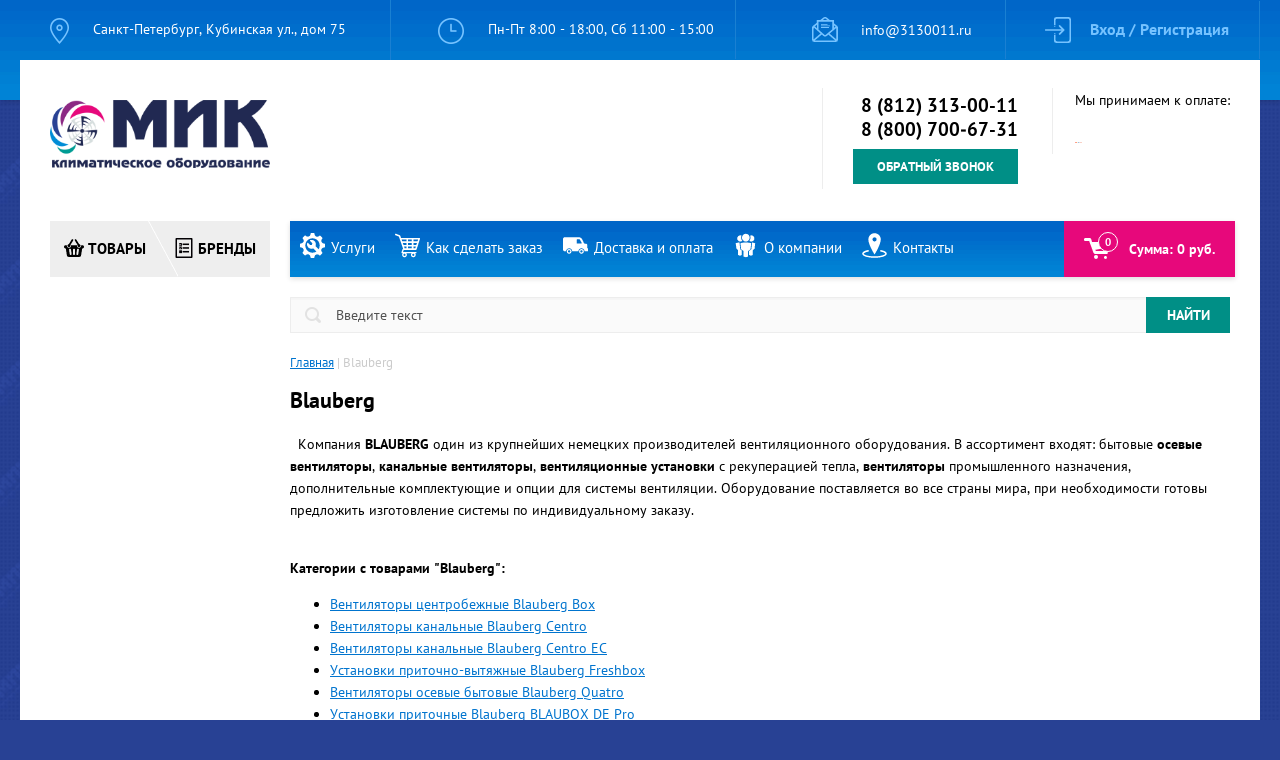

--- FILE ---
content_type: text/html; charset=utf-8
request_url: https://www.3130011.ru/blauberg
body_size: 139692
content:

        <!doctype html>
<html class="no-js" lang="ru">
<head>
<meta charset="utf-8">
<meta name="robots" content="all"/>
			<title>Blauberg </title>
	
			<meta name="description" content="Купить Blauberg  в интернет магазине МИК с доставкой. Климатическое оборудование ведущих производителей">
	<meta name="keywords" content="Blauberg вентиляторы канальные, бытовые, осевые, для туалета и ванны ">
<meta name="SKYPE_TOOLBAR" content="SKYPE_TOOLBAR_PARSER_COMPATIBLE">
<meta name="yandex-verification" content="6fa8a8c95b8b776e" />

<meta name="yandex-verification" content="cc69250ecaf68aec" />


<meta name="yandex-verification" content="8885ba870cf06116" />

<meta name="viewport" content="width=device-width, initial-scale=1.0, maximum-scale=1.0, user-scalable=no">
<meta name="format-detection" content="telephone=no">
<meta https-equiv="x-rim-auto-match" content="none">

<link rel="icon" href="/favicon.ico" type="image/x-icon" />
<link rel="shortcut icon" href="/favicon.ico" type="image/x-icon" />

<link rel="stylesheet" href="/t/v3461/images/min_css.css?t=6">

<!-- Yandex.Metrika counter -->
<script type="text/javascript" >
setTimeout(function(){
   (function(m,e,t,r,i,k,a){m[i]=m[i]||function(){(m[i].a=m[i].a||[]).push(arguments)};
   m[i].l=1*new Date();k=e.createElement(t),a=e.getElementsByTagName(t)[0],k.async=1,k.src=r,a.parentNode.insertBefore(k,a)})
   (window, document, "script", "https://mc.yandex.ru/metrika/tag.js", "ym");

   ym(41899769, "init", {
        clickmap:true,
        trackLinks:true,
        accurateTrackBounce:true,
        webvisor:true
   });
}, 5000)

</script>
<noscript><div><img src="https://mc.yandex.ru/watch/41899769" style="position:absolute; left:-9999px;" alt="" /></div></noscript>
<!-- /Yandex.Metrika counter -->


<script>
(function(e,t){var n,r,i=typeof t,o=e.location,a=e.document,s=a.documentElement,l=e.jQuery,u=e.$,c={},p=[],f="1.10.2",d=p.concat,h=p.push,g=p.slice,m=p.indexOf,y=c.toString,v=c.hasOwnProperty,b=f.trim,x=function(e,t){return new x.fn.init(e,t,r)},w=/[+-]?(?:\d*\.|)\d+(?:[eE][+-]?\d+|)/.source,T=/\S+/g,C=/^[\s\uFEFF\xA0]+|[\s\uFEFF\xA0]+$/g,N=/^(?:\s*(<[\w\W]+>)[^>]*|#([\w-]*))$/,k=/^<(\w+)\s*\/?>(?:<\/\1>|)$/,E=/^[\],:{}\s]*$/,S=/(?:^|:|,)(?:\s*\[)+/g,A=/\\(?:["\\\/bfnrt]|u[\da-fA-F]{4})/g,j=/"[^"\\\r\n]*"|true|false|null|-?(?:\d+\.|)\d+(?:[eE][+-]?\d+|)/g,D=/^-ms-/,L=/-([\da-z])/gi,H=function(e,t){return t.toUpperCase()},q=function(e){(a.addEventListener||"load"===e.type||"complete"===a.readyState)&&(_(),x.ready())},_=function(){a.addEventListener?(a.removeEventListener("DOMContentLoaded",q,!1),e.removeEventListener("load",q,!1)):(a.detachEvent("onreadystatechange",q),e.detachEvent("onload",q))};x.fn=x.prototype={jquery:f,constructor:x,init:function(e,n,r){var i,o;if(!e)return this;if("string"==typeof e){if(i="<"===e.charAt(0)&&">"===e.charAt(e.length-1)&&e.length>=3?[null,e,null]:N.exec(e),!i||!i[1]&&n)return!n||n.jquery?(n||r).find(e):this.constructor(n).find(e);if(i[1]){if(n=n instanceof x?n[0]:n,x.merge(this,x.parseHTML(i[1],n&&n.nodeType?n.ownerDocument||n:a,!0)),k.test(i[1])&&x.isPlainObject(n))for(i in n)x.isFunction(this[i])?this[i](n[i]):this.attr(i,n[i]);return this}if(o=a.getElementById(i[2]),o&&o.parentNode){if(o.id!==i[2])return r.find(e);this.length=1,this[0]=o}return this.context=a,this.selector=e,this}return e.nodeType?(this.context=this[0]=e,this.length=1,this):x.isFunction(e)?r.ready(e):(e.selector!==t&&(this.selector=e.selector,this.context=e.context),x.makeArray(e,this))},selector:"",length:0,toArray:function(){return g.call(this)},get:function(e){return null==e?this.toArray():0>e?this[this.length+e]:this[e]},pushStack:function(e){var t=x.merge(this.constructor(),e);return t.prevObject=this,t.context=this.context,t},each:function(e,t){return x.each(this,e,t)},ready:function(e){return x.ready.promise().done(e),this},slice:function(){return this.pushStack(g.apply(this,arguments))},first:function(){return this.eq(0)},last:function(){return this.eq(-1)},eq:function(e){var t=this.length,n=+e+(0>e?t:0);return this.pushStack(n>=0&&t>n?[this[n]]:[])},map:function(e){return this.pushStack(x.map(this,function(t,n){return e.call(t,n,t)}))},end:function(){return this.prevObject||this.constructor(null)},push:h,sort:[].sort,splice:[].splice},x.fn.init.prototype=x.fn,x.extend=x.fn.extend=function(){var e,n,r,i,o,a,s=arguments[0]||{},l=1,u=arguments.length,c=!1;for("boolean"==typeof s&&(c=s,s=arguments[1]||{},l=2),"object"==typeof s||x.isFunction(s)||(s={}),u===l&&(s=this,--l);u>l;l++)if(null!=(o=arguments[l]))for(i in o)e=s[i],r=o[i],s!==r&&(c&&r&&(x.isPlainObject(r)||(n=x.isArray(r)))?(n?(n=!1,a=e&&x.isArray(e)?e:[]):a=e&&x.isPlainObject(e)?e:{},s[i]=x.extend(c,a,r)):r!==t&&(s[i]=r));return s},x.extend({expando:"jQuery"+(f+Math.random()).replace(/\D/g,""),noConflict:function(t){return e.$===x&&(e.$=u),t&&e.jQuery===x&&(e.jQuery=l),x},isReady:!1,readyWait:1,holdReady:function(e){e?x.readyWait++:x.ready(!0)},ready:function(e){if(e===!0?!--x.readyWait:!x.isReady){if(!a.body)return setTimeout(x.ready);x.isReady=!0,e!==!0&&--x.readyWait>0||(n.resolveWith(a,[x]),x.fn.trigger&&x(a).trigger("ready").off("ready"))}},isFunction:function(e){return"function"===x.type(e)},isArray:Array.isArray||function(e){return"array"===x.type(e)},isWindow:function(e){return null!=e&&e==e.window},isNumeric:function(e){return!isNaN(parseFloat(e))&&isFinite(e)},type:function(e){return null==e?e+"":"object"==typeof e||"function"==typeof e?c[y.call(e)]||"object":typeof e},isPlainObject:function(e){var n;if(!e||"object"!==x.type(e)||e.nodeType||x.isWindow(e))return!1;try{if(e.constructor&&!v.call(e,"constructor")&&!v.call(e.constructor.prototype,"isPrototypeOf"))return!1}catch(r){return!1}if(x.support.ownLast)for(n in e)return v.call(e,n);for(n in e);return n===t||v.call(e,n)},isEmptyObject:function(e){var t;for(t in e)return!1;return!0},error:function(e){throw Error(e)},parseHTML:function(e,t,n){if(!e||"string"!=typeof e)return null;"boolean"==typeof t&&(n=t,t=!1),t=t||a;var r=k.exec(e),i=!n&&[];return r?[t.createElement(r[1])]:(r=x.buildFragment([e],t,i),i&&x(i).remove(),x.merge([],r.childNodes))},parseJSON:function(n){return e.JSON&&e.JSON.parse?e.JSON.parse(n):null===n?n:"string"==typeof n&&(n=x.trim(n),n&&E.test(n.replace(A,"@").replace(j,"]").replace(S,"")))?Function("return "+n)():(x.error("Invalid JSON: "+n),t)},parseXML:function(n){var r,i;if(!n||"string"!=typeof n)return null;try{e.DOMParser?(i=new DOMParser,r=i.parseFromString(n,"text/xml")):(r=new ActiveXObject("Microsoft.XMLDOM"),r.async="false",r.loadXML(n))}catch(o){r=t}return r&&r.documentElement&&!r.getElementsByTagName("parsererror").length||x.error("Invalid XML: "+n),r},noop:function(){},globalEval:function(t){t&&x.trim(t)&&(e.execScript||function(t){e.eval.call(e,t)})(t)},camelCase:function(e){return e.replace(D,"ms-").replace(L,H)},nodeName:function(e,t){return e.nodeName&&e.nodeName.toLowerCase()===t.toLowerCase()},each:function(e,t,n){var r,i=0,o=e.length,a=M(e);if(n){if(a){for(;o>i;i++)if(r=t.apply(e[i],n),r===!1)break}else for(i in e)if(r=t.apply(e[i],n),r===!1)break}else if(a){for(;o>i;i++)if(r=t.call(e[i],i,e[i]),r===!1)break}else for(i in e)if(r=t.call(e[i],i,e[i]),r===!1)break;return e},trim:b&&!b.call("\ufeff\u00a0")?function(e){return null==e?"":b.call(e)}:function(e){return null==e?"":(e+"").replace(C,"")},makeArray:function(e,t){var n=t||[];return null!=e&&(M(Object(e))?x.merge(n,"string"==typeof e?[e]:e):h.call(n,e)),n},inArray:function(e,t,n){var r;if(t){if(m)return m.call(t,e,n);for(r=t.length,n=n?0>n?Math.max(0,r+n):n:0;r>n;n++)if(n in t&&t[n]===e)return n}return-1},merge:function(e,n){var r=n.length,i=e.length,o=0;if("number"==typeof r)for(;r>o;o++)e[i++]=n[o];else while(n[o]!==t)e[i++]=n[o++];return e.length=i,e},grep:function(e,t,n){var r,i=[],o=0,a=e.length;for(n=!!n;a>o;o++)r=!!t(e[o],o),n!==r&&i.push(e[o]);return i},map:function(e,t,n){var r,i=0,o=e.length,a=M(e),s=[];if(a)for(;o>i;i++)r=t(e[i],i,n),null!=r&&(s[s.length]=r);else for(i in e)r=t(e[i],i,n),null!=r&&(s[s.length]=r);return d.apply([],s)},guid:1,proxy:function(e,n){var r,i,o;return"string"==typeof n&&(o=e[n],n=e,e=o),x.isFunction(e)?(r=g.call(arguments,2),i=function(){return e.apply(n||this,r.concat(g.call(arguments)))},i.guid=e.guid=e.guid||x.guid++,i):t},access:function(e,n,r,i,o,a,s){var l=0,u=e.length,c=null==r;if("object"===x.type(r)){o=!0;for(l in r)x.access(e,n,l,r[l],!0,a,s)}else if(i!==t&&(o=!0,x.isFunction(i)||(s=!0),c&&(s?(n.call(e,i),n=null):(c=n,n=function(e,t,n){return c.call(x(e),n)})),n))for(;u>l;l++)n(e[l],r,s?i:i.call(e[l],l,n(e[l],r)));return o?e:c?n.call(e):u?n(e[0],r):a},now:function(){return(new Date).getTime()},swap:function(e,t,n,r){var i,o,a={};for(o in t)a[o]=e.style[o],e.style[o]=t[o];i=n.apply(e,r||[]);for(o in t)e.style[o]=a[o];return i}}),x.ready.promise=function(t){if(!n)if(n=x.Deferred(),"complete"===a.readyState)setTimeout(x.ready);else if(a.addEventListener)a.addEventListener("DOMContentLoaded",q,!1),e.addEventListener("load",q,!1);else{a.attachEvent("onreadystatechange",q),e.attachEvent("onload",q);var r=!1;try{r=null==e.frameElement&&a.documentElement}catch(i){}r&&r.doScroll&&function o(){if(!x.isReady){try{r.doScroll("left")}catch(e){return setTimeout(o,50)}_(),x.ready()}}()}return n.promise(t)},x.each("Boolean Number String Function Array Date RegExp Object Error".split(" "),function(e,t){c["[object "+t+"]"]=t.toLowerCase()});function M(e){var t=e.length,n=x.type(e);return x.isWindow(e)?!1:1===e.nodeType&&t?!0:"array"===n||"function"!==n&&(0===t||"number"==typeof t&&t>0&&t-1 in e)}r=x(a),function(e,t){var n,r,i,o,a,s,l,u,c,p,f,d,h,g,m,y,v,b="sizzle"+-new Date,w=e.document,T=0,C=0,N=st(),k=st(),E=st(),S=!1,A=function(e,t){return e===t?(S=!0,0):0},j=typeof t,D=1<<31,L={}.hasOwnProperty,H=[],q=H.pop,_=H.push,M=H.push,O=H.slice,F=H.indexOf||function(e){var t=0,n=this.length;for(;n>t;t++)if(this[t]===e)return t;return-1},B="checked|selected|async|autofocus|autoplay|controls|defer|disabled|hidden|ismap|loop|multiple|open|readonly|required|scoped",P="[\\x20\\t\\r\\n\\f]",R="(?:\\\\.|[\\w-]|[^\\x00-\\xa0])+",W=R.replace("w","w#"),$="\\["+P+"*("+R+")"+P+"*(?:([*^$|!~]?=)"+P+"*(?:(['\"])((?:\\\\.|[^\\\\])*?)\\3|("+W+")|)|)"+P+"*\\]",I=":("+R+")(?:\\(((['\"])((?:\\\\.|[^\\\\])*?)\\3|((?:\\\\.|[^\\\\()[\\]]|"+$.replace(3,8)+")*)|.*)\\)|)",z=RegExp("^"+P+"+|((?:^|[^\\\\])(?:\\\\.)*)"+P+"+$","g"),X=RegExp("^"+P+"*,"+P+"*"),U=RegExp("^"+P+"*([>+~]|"+P+")"+P+"*"),V=RegExp(P+"*[+~]"),Y=RegExp("="+P+"*([^\\]'\"]*)"+P+"*\\]","g"),J=RegExp(I),G=RegExp("^"+W+"$"),Q={ID:RegExp("^#("+R+")"),CLASS:RegExp("^\\.("+R+")"),TAG:RegExp("^("+R.replace("w","w*")+")"),ATTR:RegExp("^"+$),PSEUDO:RegExp("^"+I),CHILD:RegExp("^:(only|first|last|nth|nth-last)-(child|of-type)(?:\\("+P+"*(even|odd|(([+-]|)(\\d*)n|)"+P+"*(?:([+-]|)"+P+"*(\\d+)|))"+P+"*\\)|)","i"),bool:RegExp("^(?:"+B+")$","i"),needsContext:RegExp("^"+P+"*[>+~]|:(even|odd|eq|gt|lt|nth|first|last)(?:\\("+P+"*((?:-\\d)?\\d*)"+P+"*\\)|)(?=[^-]|$)","i")},K=/^[^{]+\{\s*\[native \w/,Z=/^(?:#([\w-]+)|(\w+)|\.([\w-]+))$/,et=/^(?:input|select|textarea|button)$/i,tt=/^h\d$/i,nt=/'|\\/g,rt=RegExp("\\\\([\\da-f]{1,6}"+P+"?|("+P+")|.)","ig"),it=function(e,t,n){var r="0x"+t-65536;return r!==r||n?t:0>r?String.fromCharCode(r+65536):String.fromCharCode(55296|r>>10,56320|1023&r)};try{M.apply(H=O.call(w.childNodes),w.childNodes),H[w.childNodes.length].nodeType}catch(ot){M={apply:H.length?function(e,t){_.apply(e,O.call(t))}:function(e,t){var n=e.length,r=0;while(e[n++]=t[r++]);e.length=n-1}}}function at(e,t,n,i){var o,a,s,l,u,c,d,m,y,x;if((t?t.ownerDocument||t:w)!==f&&p(t),t=t||f,n=n||[],!e||"string"!=typeof e)return n;if(1!==(l=t.nodeType)&&9!==l)return[];if(h&&!i){if(o=Z.exec(e))if(s=o[1]){if(9===l){if(a=t.getElementById(s),!a||!a.parentNode)return n;if(a.id===s)return n.push(a),n}else if(t.ownerDocument&&(a=t.ownerDocument.getElementById(s))&&v(t,a)&&a.id===s)return n.push(a),n}else{if(o[2])return M.apply(n,t.getElementsByTagName(e)),n;if((s=o[3])&&r.getElementsByClassName&&t.getElementsByClassName)return M.apply(n,t.getElementsByClassName(s)),n}if(r.qsa&&(!g||!g.test(e))){if(m=d=b,y=t,x=9===l&&e,1===l&&"object"!==t.nodeName.toLowerCase()){c=mt(e),(d=t.getAttribute("id"))?m=d.replace(nt,"\\$&"):t.setAttribute("id",m),m="[id='"+m+"'] ",u=c.length;while(u--)c[u]=m+yt(c[u]);y=V.test(e)&&t.parentNode||t,x=c.join(",")}if(x)try{return M.apply(n,y.querySelectorAll(x)),n}catch(T){}finally{d||t.removeAttribute("id")}}}return kt(e.replace(z,"$1"),t,n,i)}function st(){var e=[];function t(n,r){return e.push(n+=" ")>o.cacheLength&&delete t[e.shift()],t[n]=r}return t}function lt(e){return e[b]=!0,e}function ut(e){var t=f.createElement("div");try{return!!e(t)}catch(n){return!1}finally{t.parentNode&&t.parentNode.removeChild(t),t=null}}function ct(e,t){var n=e.split("|"),r=e.length;while(r--)o.attrHandle[n[r]]=t}function pt(e,t){var n=t&&e,r=n&&1===e.nodeType&&1===t.nodeType&&(~t.sourceIndex||D)-(~e.sourceIndex||D);if(r)return r;if(n)while(n=n.nextSibling)if(n===t)return-1;return e?1:-1}function ft(e){return function(t){var n=t.nodeName.toLowerCase();return"input"===n&&t.type===e}}function dt(e){return function(t){var n=t.nodeName.toLowerCase();return("input"===n||"button"===n)&&t.type===e}}function ht(e){return lt(function(t){return t=+t,lt(function(n,r){var i,o=e([],n.length,t),a=o.length;while(a--)n[i=o[a]]&&(n[i]=!(r[i]=n[i]))})})}s=at.isXML=function(e){var t=e&&(e.ownerDocument||e).documentElement;return t?"HTML"!==t.nodeName:!1},r=at.support={},p=at.setDocument=function(e){var n=e?e.ownerDocument||e:w,i=n.defaultView;return n!==f&&9===n.nodeType&&n.documentElement?(f=n,d=n.documentElement,h=!s(n),i&&i.attachEvent&&i!==i.top&&i.attachEvent("onbeforeunload",function(){p()}),r.attributes=ut(function(e){return e.className="i",!e.getAttribute("className")}),r.getElementsByTagName=ut(function(e){return e.appendChild(n.createComment("")),!e.getElementsByTagName("*").length}),r.getElementsByClassName=ut(function(e){return e.innerHTML="<div class='a'></div><div class='a i'></div>",e.firstChild.className="i",2===e.getElementsByClassName("i").length}),r.getById=ut(function(e){return d.appendChild(e).id=b,!n.getElementsByName||!n.getElementsByName(b).length}),r.getById?(o.find.ID=function(e,t){if(typeof t.getElementById!==j&&h){var n=t.getElementById(e);return n&&n.parentNode?[n]:[]}},o.filter.ID=function(e){var t=e.replace(rt,it);return function(e){return e.getAttribute("id")===t}}):(delete o.find.ID,o.filter.ID=function(e){var t=e.replace(rt,it);return function(e){var n=typeof e.getAttributeNode!==j&&e.getAttributeNode("id");return n&&n.value===t}}),o.find.TAG=r.getElementsByTagName?function(e,n){return typeof n.getElementsByTagName!==j?n.getElementsByTagName(e):t}:function(e,t){var n,r=[],i=0,o=t.getElementsByTagName(e);if("*"===e){while(n=o[i++])1===n.nodeType&&r.push(n);return r}return o},o.find.CLASS=r.getElementsByClassName&&function(e,n){return typeof n.getElementsByClassName!==j&&h?n.getElementsByClassName(e):t},m=[],g=[],(r.qsa=K.test(n.querySelectorAll))&&(ut(function(e){e.innerHTML="<select><option selected=''></option></select>",e.querySelectorAll("[selected]").length||g.push("\\["+P+"*(?:value|"+B+")"),e.querySelectorAll(":checked").length||g.push(":checked")}),ut(function(e){var t=n.createElement("input");t.setAttribute("type","hidden"),e.appendChild(t).setAttribute("t",""),e.querySelectorAll("[t^='']").length&&g.push("[*^$]="+P+"*(?:''|\"\")"),e.querySelectorAll(":enabled").length||g.push(":enabled",":disabled"),e.querySelectorAll("*,:x"),g.push(",.*:")})),(r.matchesSelector=K.test(y=d.webkitMatchesSelector||d.mozMatchesSelector||d.oMatchesSelector||d.msMatchesSelector))&&ut(function(e){r.disconnectedMatch=y.call(e,"div"),y.call(e,"[s!='']:x"),m.push("!=",I)}),g=g.length&&RegExp(g.join("|")),m=m.length&&RegExp(m.join("|")),v=K.test(d.contains)||d.compareDocumentPosition?function(e,t){var n=9===e.nodeType?e.documentElement:e,r=t&&t.parentNode;return e===r||!(!r||1!==r.nodeType||!(n.contains?n.contains(r):e.compareDocumentPosition&&16&e.compareDocumentPosition(r)))}:function(e,t){if(t)while(t=t.parentNode)if(t===e)return!0;return!1},A=d.compareDocumentPosition?function(e,t){if(e===t)return S=!0,0;var i=t.compareDocumentPosition&&e.compareDocumentPosition&&e.compareDocumentPosition(t);return i?1&i||!r.sortDetached&&t.compareDocumentPosition(e)===i?e===n||v(w,e)?-1:t===n||v(w,t)?1:c?F.call(c,e)-F.call(c,t):0:4&i?-1:1:e.compareDocumentPosition?-1:1}:function(e,t){var r,i=0,o=e.parentNode,a=t.parentNode,s=[e],l=[t];if(e===t)return S=!0,0;if(!o||!a)return e===n?-1:t===n?1:o?-1:a?1:c?F.call(c,e)-F.call(c,t):0;if(o===a)return pt(e,t);r=e;while(r=r.parentNode)s.unshift(r);r=t;while(r=r.parentNode)l.unshift(r);while(s[i]===l[i])i++;return i?pt(s[i],l[i]):s[i]===w?-1:l[i]===w?1:0},n):f},at.matches=function(e,t){return at(e,null,null,t)},at.matchesSelector=function(e,t){if((e.ownerDocument||e)!==f&&p(e),t=t.replace(Y,"='$1']"),!(!r.matchesSelector||!h||m&&m.test(t)||g&&g.test(t)))try{var n=y.call(e,t);if(n||r.disconnectedMatch||e.document&&11!==e.document.nodeType)return n}catch(i){}return at(t,f,null,[e]).length>0},at.contains=function(e,t){return(e.ownerDocument||e)!==f&&p(e),v(e,t)},at.attr=function(e,n){(e.ownerDocument||e)!==f&&p(e);var i=o.attrHandle[n.toLowerCase()],a=i&&L.call(o.attrHandle,n.toLowerCase())?i(e,n,!h):t;return a===t?r.attributes||!h?e.getAttribute(n):(a=e.getAttributeNode(n))&&a.specified?a.value:null:a},at.error=function(e){throw Error("Syntax error, unrecognized expression: "+e)},at.uniqueSort=function(e){var t,n=[],i=0,o=0;if(S=!r.detectDuplicates,c=!r.sortStable&&e.slice(0),e.sort(A),S){while(t=e[o++])t===e[o]&&(i=n.push(o));while(i--)e.splice(n[i],1)}return e},a=at.getText=function(e){var t,n="",r=0,i=e.nodeType;if(i){if(1===i||9===i||11===i){if("string"==typeof e.textContent)return e.textContent;for(e=e.firstChild;e;e=e.nextSibling)n+=a(e)}else if(3===i||4===i)return e.nodeValue}else for(;t=e[r];r++)n+=a(t);return n},o=at.selectors={cacheLength:50,createPseudo:lt,match:Q,attrHandle:{},find:{},relative:{">":{dir:"parentNode",first:!0}," ":{dir:"parentNode"},"+":{dir:"previousSibling",first:!0},"~":{dir:"previousSibling"}},preFilter:{ATTR:function(e){return e[1]=e[1].replace(rt,it),e[3]=(e[4]||e[5]||"").replace(rt,it),"~="===e[2]&&(e[3]=" "+e[3]+" "),e.slice(0,4)},CHILD:function(e){return e[1]=e[1].toLowerCase(),"nth"===e[1].slice(0,3)?(e[3]||at.error(e[0]),e[4]=+(e[4]?e[5]+(e[6]||1):2*("even"===e[3]||"odd"===e[3])),e[5]=+(e[7]+e[8]||"odd"===e[3])):e[3]&&at.error(e[0]),e},PSEUDO:function(e){var n,r=!e[5]&&e[2];return Q.CHILD.test(e[0])?null:(e[3]&&e[4]!==t?e[2]=e[4]:r&&J.test(r)&&(n=mt(r,!0))&&(n=r.indexOf(")",r.length-n)-r.length)&&(e[0]=e[0].slice(0,n),e[2]=r.slice(0,n)),e.slice(0,3))}},filter:{TAG:function(e){var t=e.replace(rt,it).toLowerCase();return"*"===e?function(){return!0}:function(e){return e.nodeName&&e.nodeName.toLowerCase()===t}},CLASS:function(e){var t=N[e+" "];return t||(t=RegExp("(^|"+P+")"+e+"("+P+"|$)"))&&N(e,function(e){return t.test("string"==typeof e.className&&e.className||typeof e.getAttribute!==j&&e.getAttribute("class")||"")})},ATTR:function(e,t,n){return function(r){var i=at.attr(r,e);return null==i?"!="===t:t?(i+="","="===t?i===n:"!="===t?i!==n:"^="===t?n&&0===i.indexOf(n):"*="===t?n&&i.indexOf(n)>-1:"$="===t?n&&i.slice(-n.length)===n:"~="===t?(" "+i+" ").indexOf(n)>-1:"|="===t?i===n||i.slice(0,n.length+1)===n+"-":!1):!0}},CHILD:function(e,t,n,r,i){var o="nth"!==e.slice(0,3),a="last"!==e.slice(-4),s="of-type"===t;return 1===r&&0===i?function(e){return!!e.parentNode}:function(t,n,l){var u,c,p,f,d,h,g=o!==a?"nextSibling":"previousSibling",m=t.parentNode,y=s&&t.nodeName.toLowerCase(),v=!l&&!s;if(m){if(o){while(g){p=t;while(p=p[g])if(s?p.nodeName.toLowerCase()===y:1===p.nodeType)return!1;h=g="only"===e&&!h&&"nextSibling"}return!0}if(h=[a?m.firstChild:m.lastChild],a&&v){c=m[b]||(m[b]={}),u=c[e]||[],d=u[0]===T&&u[1],f=u[0]===T&&u[2],p=d&&m.childNodes[d];while(p=++d&&p&&p[g]||(f=d=0)||h.pop())if(1===p.nodeType&&++f&&p===t){c[e]=[T,d,f];break}}else if(v&&(u=(t[b]||(t[b]={}))[e])&&u[0]===T)f=u[1];else while(p=++d&&p&&p[g]||(f=d=0)||h.pop())if((s?p.nodeName.toLowerCase()===y:1===p.nodeType)&&++f&&(v&&((p[b]||(p[b]={}))[e]=[T,f]),p===t))break;return f-=i,f===r||0===f%r&&f/r>=0}}},PSEUDO:function(e,t){var n,r=o.pseudos[e]||o.setFilters[e.toLowerCase()]||at.error("unsupported pseudo: "+e);return r[b]?r(t):r.length>1?(n=[e,e,"",t],o.setFilters.hasOwnProperty(e.toLowerCase())?lt(function(e,n){var i,o=r(e,t),a=o.length;while(a--)i=F.call(e,o[a]),e[i]=!(n[i]=o[a])}):function(e){return r(e,0,n)}):r}},pseudos:{not:lt(function(e){var t=[],n=[],r=l(e.replace(z,"$1"));return r[b]?lt(function(e,t,n,i){var o,a=r(e,null,i,[]),s=e.length;while(s--)(o=a[s])&&(e[s]=!(t[s]=o))}):function(e,i,o){return t[0]=e,r(t,null,o,n),!n.pop()}}),has:lt(function(e){return function(t){return at(e,t).length>0}}),contains:lt(function(e){return function(t){return(t.textContent||t.innerText||a(t)).indexOf(e)>-1}}),lang:lt(function(e){return G.test(e||"")||at.error("unsupported lang: "+e),e=e.replace(rt,it).toLowerCase(),function(t){var n;do if(n=h?t.lang:t.getAttribute("xml:lang")||t.getAttribute("lang"))return n=n.toLowerCase(),n===e||0===n.indexOf(e+"-");while((t=t.parentNode)&&1===t.nodeType);return!1}}),target:function(t){var n=e.location&&e.location.hash;return n&&n.slice(1)===t.id},root:function(e){return e===d},focus:function(e){return e===f.activeElement&&(!f.hasFocus||f.hasFocus())&&!!(e.type||e.href||~e.tabIndex)},enabled:function(e){return e.disabled===!1},disabled:function(e){return e.disabled===!0},checked:function(e){var t=e.nodeName.toLowerCase();return"input"===t&&!!e.checked||"option"===t&&!!e.selected},selected:function(e){return e.parentNode&&e.parentNode.selectedIndex,e.selected===!0},empty:function(e){for(e=e.firstChild;e;e=e.nextSibling)if(e.nodeName>"@"||3===e.nodeType||4===e.nodeType)return!1;return!0},parent:function(e){return!o.pseudos.empty(e)},header:function(e){return tt.test(e.nodeName)},input:function(e){return et.test(e.nodeName)},button:function(e){var t=e.nodeName.toLowerCase();return"input"===t&&"button"===e.type||"button"===t},text:function(e){var t;return"input"===e.nodeName.toLowerCase()&&"text"===e.type&&(null==(t=e.getAttribute("type"))||t.toLowerCase()===e.type)},first:ht(function(){return[0]}),last:ht(function(e,t){return[t-1]}),eq:ht(function(e,t,n){return[0>n?n+t:n]}),even:ht(function(e,t){var n=0;for(;t>n;n+=2)e.push(n);return e}),odd:ht(function(e,t){var n=1;for(;t>n;n+=2)e.push(n);return e}),lt:ht(function(e,t,n){var r=0>n?n+t:n;for(;--r>=0;)e.push(r);return e}),gt:ht(function(e,t,n){var r=0>n?n+t:n;for(;t>++r;)e.push(r);return e})}},o.pseudos.nth=o.pseudos.eq;for(n in{radio:!0,checkbox:!0,file:!0,password:!0,image:!0})o.pseudos[n]=ft(n);for(n in{submit:!0,reset:!0})o.pseudos[n]=dt(n);function gt(){}gt.prototype=o.filters=o.pseudos,o.setFilters=new gt;function mt(e,t){var n,r,i,a,s,l,u,c=k[e+" "];if(c)return t?0:c.slice(0);s=e,l=[],u=o.preFilter;while(s){(!n||(r=X.exec(s)))&&(r&&(s=s.slice(r[0].length)||s),l.push(i=[])),n=!1,(r=U.exec(s))&&(n=r.shift(),i.push({value:n,type:r[0].replace(z," ")}),s=s.slice(n.length));for(a in o.filter)!(r=Q[a].exec(s))||u[a]&&!(r=u[a](r))||(n=r.shift(),i.push({value:n,type:a,matches:r}),s=s.slice(n.length));if(!n)break}return t?s.length:s?at.error(e):k(e,l).slice(0)}function yt(e){var t=0,n=e.length,r="";for(;n>t;t++)r+=e[t].value;return r}function vt(e,t,n){var r=t.dir,o=n&&"parentNode"===r,a=C++;return t.first?function(t,n,i){while(t=t[r])if(1===t.nodeType||o)return e(t,n,i)}:function(t,n,s){var l,u,c,p=T+" "+a;if(s){while(t=t[r])if((1===t.nodeType||o)&&e(t,n,s))return!0}else while(t=t[r])if(1===t.nodeType||o)if(c=t[b]||(t[b]={}),(u=c[r])&&u[0]===p){if((l=u[1])===!0||l===i)return l===!0}else if(u=c[r]=[p],u[1]=e(t,n,s)||i,u[1]===!0)return!0}}function bt(e){return e.length>1?function(t,n,r){var i=e.length;while(i--)if(!e[i](t,n,r))return!1;return!0}:e[0]}function xt(e,t,n,r,i){var o,a=[],s=0,l=e.length,u=null!=t;for(;l>s;s++)(o=e[s])&&(!n||n(o,r,i))&&(a.push(o),u&&t.push(s));return a}function wt(e,t,n,r,i,o){return r&&!r[b]&&(r=wt(r)),i&&!i[b]&&(i=wt(i,o)),lt(function(o,a,s,l){var u,c,p,f=[],d=[],h=a.length,g=o||Nt(t||"*",s.nodeType?[s]:s,[]),m=!e||!o&&t?g:xt(g,f,e,s,l),y=n?i||(o?e:h||r)?[]:a:m;if(n&&n(m,y,s,l),r){u=xt(y,d),r(u,[],s,l),c=u.length;while(c--)(p=u[c])&&(y[d[c]]=!(m[d[c]]=p))}if(o){if(i||e){if(i){u=[],c=y.length;while(c--)(p=y[c])&&u.push(m[c]=p);i(null,y=[],u,l)}c=y.length;while(c--)(p=y[c])&&(u=i?F.call(o,p):f[c])>-1&&(o[u]=!(a[u]=p))}}else y=xt(y===a?y.splice(h,y.length):y),i?i(null,a,y,l):M.apply(a,y)})}function Tt(e){var t,n,r,i=e.length,a=o.relative[e[0].type],s=a||o.relative[" "],l=a?1:0,c=vt(function(e){return e===t},s,!0),p=vt(function(e){return F.call(t,e)>-1},s,!0),f=[function(e,n,r){return!a&&(r||n!==u)||((t=n).nodeType?c(e,n,r):p(e,n,r))}];for(;i>l;l++)if(n=o.relative[e[l].type])f=[vt(bt(f),n)];else{if(n=o.filter[e[l].type].apply(null,e[l].matches),n[b]){for(r=++l;i>r;r++)if(o.relative[e[r].type])break;return wt(l>1&&bt(f),l>1&&yt(e.slice(0,l-1).concat({value:" "===e[l-2].type?"*":""})).replace(z,"$1"),n,r>l&&Tt(e.slice(l,r)),i>r&&Tt(e=e.slice(r)),i>r&&yt(e))}f.push(n)}return bt(f)}function Ct(e,t){var n=0,r=t.length>0,a=e.length>0,s=function(s,l,c,p,d){var h,g,m,y=[],v=0,b="0",x=s&&[],w=null!=d,C=u,N=s||a&&o.find.TAG("*",d&&l.parentNode||l),k=T+=null==C?1:Math.random()||.1;for(w&&(u=l!==f&&l,i=n);null!=(h=N[b]);b++){if(a&&h){g=0;while(m=e[g++])if(m(h,l,c)){p.push(h);break}w&&(T=k,i=++n)}r&&((h=!m&&h)&&v--,s&&x.push(h))}if(v+=b,r&&b!==v){g=0;while(m=t[g++])m(x,y,l,c);if(s){if(v>0)while(b--)x[b]||y[b]||(y[b]=q.call(p));y=xt(y)}M.apply(p,y),w&&!s&&y.length>0&&v+t.length>1&&at.uniqueSort(p)}return w&&(T=k,u=C),x};return r?lt(s):s}l=at.compile=function(e,t){var n,r=[],i=[],o=E[e+" "];if(!o){t||(t=mt(e)),n=t.length;while(n--)o=Tt(t[n]),o[b]?r.push(o):i.push(o);o=E(e,Ct(i,r))}return o};function Nt(e,t,n){var r=0,i=t.length;for(;i>r;r++)at(e,t[r],n);return n}function kt(e,t,n,i){var a,s,u,c,p,f=mt(e);if(!i&&1===f.length){if(s=f[0]=f[0].slice(0),s.length>2&&"ID"===(u=s[0]).type&&r.getById&&9===t.nodeType&&h&&o.relative[s[1].type]){if(t=(o.find.ID(u.matches[0].replace(rt,it),t)||[])[0],!t)return n;e=e.slice(s.shift().value.length)}a=Q.needsContext.test(e)?0:s.length;while(a--){if(u=s[a],o.relative[c=u.type])break;if((p=o.find[c])&&(i=p(u.matches[0].replace(rt,it),V.test(s[0].type)&&t.parentNode||t))){if(s.splice(a,1),e=i.length&&yt(s),!e)return M.apply(n,i),n;break}}}return l(e,f)(i,t,!h,n,V.test(e)),n}r.sortStable=b.split("").sort(A).join("")===b,r.detectDuplicates=S,p(),r.sortDetached=ut(function(e){return 1&e.compareDocumentPosition(f.createElement("div"))}),ut(function(e){return e.innerHTML="<a href='#'></a>","#"===e.firstChild.getAttribute("href")})||ct("type|href|height|width",function(e,n,r){return r?t:e.getAttribute(n,"type"===n.toLowerCase()?1:2)}),r.attributes&&ut(function(e){return e.innerHTML="<input/>",e.firstChild.setAttribute("value",""),""===e.firstChild.getAttribute("value")})||ct("value",function(e,n,r){return r||"input"!==e.nodeName.toLowerCase()?t:e.defaultValue}),ut(function(e){return null==e.getAttribute("disabled")})||ct(B,function(e,n,r){var i;return r?t:(i=e.getAttributeNode(n))&&i.specified?i.value:e[n]===!0?n.toLowerCase():null}),x.find=at,x.expr=at.selectors,x.expr[":"]=x.expr.pseudos,x.unique=at.uniqueSort,x.text=at.getText,x.isXMLDoc=at.isXML,x.contains=at.contains}(e);var O={};function F(e){var t=O[e]={};return x.each(e.match(T)||[],function(e,n){t[n]=!0}),t}x.Callbacks=function(e){e="string"==typeof e?O[e]||F(e):x.extend({},e);var n,r,i,o,a,s,l=[],u=!e.once&&[],c=function(t){for(r=e.memory&&t,i=!0,a=s||0,s=0,o=l.length,n=!0;l&&o>a;a++)if(l[a].apply(t[0],t[1])===!1&&e.stopOnFalse){r=!1;break}n=!1,l&&(u?u.length&&c(u.shift()):r?l=[]:p.disable())},p={add:function(){if(l){var t=l.length;(function i(t){x.each(t,function(t,n){var r=x.type(n);"function"===r?e.unique&&p.has(n)||l.push(n):n&&n.length&&"string"!==r&&i(n)})})(arguments),n?o=l.length:r&&(s=t,c(r))}return this},remove:function(){return l&&x.each(arguments,function(e,t){var r;while((r=x.inArray(t,l,r))>-1)l.splice(r,1),n&&(o>=r&&o--,a>=r&&a--)}),this},has:function(e){return e?x.inArray(e,l)>-1:!(!l||!l.length)},empty:function(){return l=[],o=0,this},disable:function(){return l=u=r=t,this},disabled:function(){return!l},lock:function(){return u=t,r||p.disable(),this},locked:function(){return!u},fireWith:function(e,t){return!l||i&&!u||(t=t||[],t=[e,t.slice?t.slice():t],n?u.push(t):c(t)),this},fire:function(){return p.fireWith(this,arguments),this},fired:function(){return!!i}};return p},x.extend({Deferred:function(e){var t=[["resolve","done",x.Callbacks("once memory"),"resolved"],["reject","fail",x.Callbacks("once memory"),"rejected"],["notify","progress",x.Callbacks("memory")]],n="pending",r={state:function(){return n},always:function(){return i.done(arguments).fail(arguments),this},then:function(){var e=arguments;return x.Deferred(function(n){x.each(t,function(t,o){var a=o[0],s=x.isFunction(e[t])&&e[t];i[o[1]](function(){var e=s&&s.apply(this,arguments);e&&x.isFunction(e.promise)?e.promise().done(n.resolve).fail(n.reject).progress(n.notify):n[a+"With"](this===r?n.promise():this,s?[e]:arguments)})}),e=null}).promise()},promise:function(e){return null!=e?x.extend(e,r):r}},i={};return r.pipe=r.then,x.each(t,function(e,o){var a=o[2],s=o[3];r[o[1]]=a.add,s&&a.add(function(){n=s},t[1^e][2].disable,t[2][2].lock),i[o[0]]=function(){return i[o[0]+"With"](this===i?r:this,arguments),this},i[o[0]+"With"]=a.fireWith}),r.promise(i),e&&e.call(i,i),i},when:function(e){var t=0,n=g.call(arguments),r=n.length,i=1!==r||e&&x.isFunction(e.promise)?r:0,o=1===i?e:x.Deferred(),a=function(e,t,n){return function(r){t[e]=this,n[e]=arguments.length>1?g.call(arguments):r,n===s?o.notifyWith(t,n):--i||o.resolveWith(t,n)}},s,l,u;if(r>1)for(s=Array(r),l=Array(r),u=Array(r);r>t;t++)n[t]&&x.isFunction(n[t].promise)?n[t].promise().done(a(t,u,n)).fail(o.reject).progress(a(t,l,s)):--i;return i||o.resolveWith(u,n),o.promise()}}),x.support=function(t){var n,r,o,s,l,u,c,p,f,d=a.createElement("div");if(d.setAttribute("className","t"),d.innerHTML="  <link/><table></table><a href='/a'>a</a><input type='checkbox'/>",n=d.getElementsByTagName("*")||[],r=d.getElementsByTagName("a")[0],!r||!r.style||!n.length)return t;s=a.createElement("select"),u=s.appendChild(a.createElement("option")),o=d.getElementsByTagName("input")[0],r.style.cssText="top:1px;float:left;opacity:.5",t.getSetAttribute="t"!==d.className,t.leadingWhitespace=3===d.firstChild.nodeType,t.tbody=!d.getElementsByTagName("tbody").length,t.htmlSerialize=!!d.getElementsByTagName("link").length,t.style=/top/.test(r.getAttribute("style")),t.hrefNormalized="/a"===r.getAttribute("href"),t.opacity=/^0.5/.test(r.style.opacity),t.cssFloat=!!r.style.cssFloat,t.checkOn=!!o.value,t.optSelected=u.selected,t.enctype=!!a.createElement("form").enctype,t.html5Clone="<:nav></:nav>"!==a.createElement("nav").cloneNode(!0).outerHTML,t.inlineBlockNeedsLayout=!1,t.shrinkWrapBlocks=!1,t.pixelPosition=!1,t.deleteExpando=!0,t.noCloneEvent=!0,t.reliableMarginRight=!0,t.boxSizingReliable=!0,o.checked=!0,t.noCloneChecked=o.cloneNode(!0).checked,s.disabled=!0,t.optDisabled=!u.disabled;try{delete d.test}catch(h){t.deleteExpando=!1}o=a.createElement("input"),o.setAttribute("value",""),t.input=""===o.getAttribute("value"),o.value="t",o.setAttribute("type","radio"),t.radioValue="t"===o.value,o.setAttribute("checked","t"),o.setAttribute("name","t"),l=a.createDocumentFragment(),l.appendChild(o),t.appendChecked=o.checked,t.checkClone=l.cloneNode(!0).cloneNode(!0).lastChild.checked,d.attachEvent&&(d.attachEvent("onclick",function(){t.noCloneEvent=!1}),d.cloneNode(!0).click());for(f in{submit:!0,change:!0,focusin:!0})d.setAttribute(c="on"+f,"t"),t[f+"Bubbles"]=c in e||d.attributes[c].expando===!1;d.style.backgroundClip="content-box",d.cloneNode(!0).style.backgroundClip="",t.clearCloneStyle="content-box"===d.style.backgroundClip;for(f in x(t))break;return t.ownLast="0"!==f,x(function(){var n,r,o,s="padding:0;margin:0;border:0;display:block;box-sizing:content-box;-moz-box-sizing:content-box;-webkit-box-sizing:content-box;",l=a.getElementsByTagName("body")[0];l&&(n=a.createElement("div"),n.style.cssText="border:0;width:0;height:0;position:absolute;top:0;left:-9999px;margin-top:1px",l.appendChild(n).appendChild(d),d.innerHTML="<table><tr><td></td><td>t</td></tr></table>",o=d.getElementsByTagName("td"),o[0].style.cssText="padding:0;margin:0;border:0;display:none",p=0===o[0].offsetHeight,o[0].style.display="",o[1].style.display="none",t.reliableHiddenOffsets=p&&0===o[0].offsetHeight,d.innerHTML="",d.style.cssText="box-sizing:border-box;-moz-box-sizing:border-box;-webkit-box-sizing:border-box;padding:1px;border:1px;display:block;width:4px;margin-top:1%;position:absolute;top:1%;",x.swap(l,null!=l.style.zoom?{zoom:1}:{},function(){t.boxSizing=4===d.offsetWidth}),e.getComputedStyle&&(t.pixelPosition="1%"!==(e.getComputedStyle(d,null)||{}).top,t.boxSizingReliable="4px"===(e.getComputedStyle(d,null)||{width:"4px"}).width,r=d.appendChild(a.createElement("div")),r.style.cssText=d.style.cssText=s,r.style.marginRight=r.style.width="0",d.style.width="1px",t.reliableMarginRight=!parseFloat((e.getComputedStyle(r,null)||{}).marginRight)),typeof d.style.zoom!==i&&(d.innerHTML="",d.style.cssText=s+"width:1px;padding:1px;display:inline;zoom:1",t.inlineBlockNeedsLayout=3===d.offsetWidth,d.style.display="block",d.innerHTML="<div></div>",d.firstChild.style.width="5px",t.shrinkWrapBlocks=3!==d.offsetWidth,t.inlineBlockNeedsLayout&&(l.style.zoom=1)),l.removeChild(n),n=d=o=r=null)}),n=s=l=u=r=o=null,t
}({});var B=/(?:\{[\s\S]*\}|\[[\s\S]*\])$/,P=/([A-Z])/g;function R(e,n,r,i){if(x.acceptData(e)){var o,a,s=x.expando,l=e.nodeType,u=l?x.cache:e,c=l?e[s]:e[s]&&s;if(c&&u[c]&&(i||u[c].data)||r!==t||"string"!=typeof n)return c||(c=l?e[s]=p.pop()||x.guid++:s),u[c]||(u[c]=l?{}:{toJSON:x.noop}),("object"==typeof n||"function"==typeof n)&&(i?u[c]=x.extend(u[c],n):u[c].data=x.extend(u[c].data,n)),a=u[c],i||(a.data||(a.data={}),a=a.data),r!==t&&(a[x.camelCase(n)]=r),"string"==typeof n?(o=a[n],null==o&&(o=a[x.camelCase(n)])):o=a,o}}function W(e,t,n){if(x.acceptData(e)){var r,i,o=e.nodeType,a=o?x.cache:e,s=o?e[x.expando]:x.expando;if(a[s]){if(t&&(r=n?a[s]:a[s].data)){x.isArray(t)?t=t.concat(x.map(t,x.camelCase)):t in r?t=[t]:(t=x.camelCase(t),t=t in r?[t]:t.split(" ")),i=t.length;while(i--)delete r[t[i]];if(n?!I(r):!x.isEmptyObject(r))return}(n||(delete a[s].data,I(a[s])))&&(o?x.cleanData([e],!0):x.support.deleteExpando||a!=a.window?delete a[s]:a[s]=null)}}}x.extend({cache:{},noData:{applet:!0,embed:!0,object:"clsid:D27CDB6E-AE6D-11cf-96B8-444553540000"},hasData:function(e){return e=e.nodeType?x.cache[e[x.expando]]:e[x.expando],!!e&&!I(e)},data:function(e,t,n){return R(e,t,n)},removeData:function(e,t){return W(e,t)},_data:function(e,t,n){return R(e,t,n,!0)},_removeData:function(e,t){return W(e,t,!0)},acceptData:function(e){if(e.nodeType&&1!==e.nodeType&&9!==e.nodeType)return!1;var t=e.nodeName&&x.noData[e.nodeName.toLowerCase()];return!t||t!==!0&&e.getAttribute("classid")===t}}),x.fn.extend({data:function(e,n){var r,i,o=null,a=0,s=this[0];if(e===t){if(this.length&&(o=x.data(s),1===s.nodeType&&!x._data(s,"parsedAttrs"))){for(r=s.attributes;r.length>a;a++)i=r[a].name,0===i.indexOf("data-")&&(i=x.camelCase(i.slice(5)),$(s,i,o[i]));x._data(s,"parsedAttrs",!0)}return o}return"object"==typeof e?this.each(function(){x.data(this,e)}):arguments.length>1?this.each(function(){x.data(this,e,n)}):s?$(s,e,x.data(s,e)):null},removeData:function(e){return this.each(function(){x.removeData(this,e)})}});function $(e,n,r){if(r===t&&1===e.nodeType){var i="data-"+n.replace(P,"-$1").toLowerCase();if(r=e.getAttribute(i),"string"==typeof r){try{r="true"===r?!0:"false"===r?!1:"null"===r?null:+r+""===r?+r:B.test(r)?x.parseJSON(r):r}catch(o){}x.data(e,n,r)}else r=t}return r}function I(e){var t;for(t in e)if(("data"!==t||!x.isEmptyObject(e[t]))&&"toJSON"!==t)return!1;return!0}x.extend({queue:function(e,n,r){var i;return e?(n=(n||"fx")+"queue",i=x._data(e,n),r&&(!i||x.isArray(r)?i=x._data(e,n,x.makeArray(r)):i.push(r)),i||[]):t},dequeue:function(e,t){t=t||"fx";var n=x.queue(e,t),r=n.length,i=n.shift(),o=x._queueHooks(e,t),a=function(){x.dequeue(e,t)};"inprogress"===i&&(i=n.shift(),r--),i&&("fx"===t&&n.unshift("inprogress"),delete o.stop,i.call(e,a,o)),!r&&o&&o.empty.fire()},_queueHooks:function(e,t){var n=t+"queueHooks";return x._data(e,n)||x._data(e,n,{empty:x.Callbacks("once memory").add(function(){x._removeData(e,t+"queue"),x._removeData(e,n)})})}}),x.fn.extend({queue:function(e,n){var r=2;return"string"!=typeof e&&(n=e,e="fx",r--),r>arguments.length?x.queue(this[0],e):n===t?this:this.each(function(){var t=x.queue(this,e,n);x._queueHooks(this,e),"fx"===e&&"inprogress"!==t[0]&&x.dequeue(this,e)})},dequeue:function(e){return this.each(function(){x.dequeue(this,e)})},delay:function(e,t){return e=x.fx?x.fx.speeds[e]||e:e,t=t||"fx",this.queue(t,function(t,n){var r=setTimeout(t,e);n.stop=function(){clearTimeout(r)}})},clearQueue:function(e){return this.queue(e||"fx",[])},promise:function(e,n){var r,i=1,o=x.Deferred(),a=this,s=this.length,l=function(){--i||o.resolveWith(a,[a])};"string"!=typeof e&&(n=e,e=t),e=e||"fx";while(s--)r=x._data(a[s],e+"queueHooks"),r&&r.empty&&(i++,r.empty.add(l));return l(),o.promise(n)}});var z,X,U=/[\t\r\n\f]/g,V=/\r/g,Y=/^(?:input|select|textarea|button|object)$/i,J=/^(?:a|area)$/i,G=/^(?:checked|selected)$/i,Q=x.support.getSetAttribute,K=x.support.input;x.fn.extend({attr:function(e,t){return x.access(this,x.attr,e,t,arguments.length>1)},removeAttr:function(e){return this.each(function(){x.removeAttr(this,e)})},prop:function(e,t){return x.access(this,x.prop,e,t,arguments.length>1)},removeProp:function(e){return e=x.propFix[e]||e,this.each(function(){try{this[e]=t,delete this[e]}catch(n){}})},addClass:function(e){var t,n,r,i,o,a=0,s=this.length,l="string"==typeof e&&e;if(x.isFunction(e))return this.each(function(t){x(this).addClass(e.call(this,t,this.className))});if(l)for(t=(e||"").match(T)||[];s>a;a++)if(n=this[a],r=1===n.nodeType&&(n.className?(" "+n.className+" ").replace(U," "):" ")){o=0;while(i=t[o++])0>r.indexOf(" "+i+" ")&&(r+=i+" ");n.className=x.trim(r)}return this},removeClass:function(e){var t,n,r,i,o,a=0,s=this.length,l=0===arguments.length||"string"==typeof e&&e;if(x.isFunction(e))return this.each(function(t){x(this).removeClass(e.call(this,t,this.className))});if(l)for(t=(e||"").match(T)||[];s>a;a++)if(n=this[a],r=1===n.nodeType&&(n.className?(" "+n.className+" ").replace(U," "):"")){o=0;while(i=t[o++])while(r.indexOf(" "+i+" ")>=0)r=r.replace(" "+i+" "," ");n.className=e?x.trim(r):""}return this},toggleClass:function(e,t){var n=typeof e;return"boolean"==typeof t&&"string"===n?t?this.addClass(e):this.removeClass(e):x.isFunction(e)?this.each(function(n){x(this).toggleClass(e.call(this,n,this.className,t),t)}):this.each(function(){if("string"===n){var t,r=0,o=x(this),a=e.match(T)||[];while(t=a[r++])o.hasClass(t)?o.removeClass(t):o.addClass(t)}else(n===i||"boolean"===n)&&(this.className&&x._data(this,"__className__",this.className),this.className=this.className||e===!1?"":x._data(this,"__className__")||"")})},hasClass:function(e){var t=" "+e+" ",n=0,r=this.length;for(;r>n;n++)if(1===this[n].nodeType&&(" "+this[n].className+" ").replace(U," ").indexOf(t)>=0)return!0;return!1},val:function(e){var n,r,i,o=this[0];{if(arguments.length)return i=x.isFunction(e),this.each(function(n){var o;1===this.nodeType&&(o=i?e.call(this,n,x(this).val()):e,null==o?o="":"number"==typeof o?o+="":x.isArray(o)&&(o=x.map(o,function(e){return null==e?"":e+""})),r=x.valHooks[this.type]||x.valHooks[this.nodeName.toLowerCase()],r&&"set"in r&&r.set(this,o,"value")!==t||(this.value=o))});if(o)return r=x.valHooks[o.type]||x.valHooks[o.nodeName.toLowerCase()],r&&"get"in r&&(n=r.get(o,"value"))!==t?n:(n=o.value,"string"==typeof n?n.replace(V,""):null==n?"":n)}}}),x.extend({valHooks:{option:{get:function(e){var t=x.find.attr(e,"value");return null!=t?t:e.text}},select:{get:function(e){var t,n,r=e.options,i=e.selectedIndex,o="select-one"===e.type||0>i,a=o?null:[],s=o?i+1:r.length,l=0>i?s:o?i:0;for(;s>l;l++)if(n=r[l],!(!n.selected&&l!==i||(x.support.optDisabled?n.disabled:null!==n.getAttribute("disabled"))||n.parentNode.disabled&&x.nodeName(n.parentNode,"optgroup"))){if(t=x(n).val(),o)return t;a.push(t)}return a},set:function(e,t){var n,r,i=e.options,o=x.makeArray(t),a=i.length;while(a--)r=i[a],(r.selected=x.inArray(x(r).val(),o)>=0)&&(n=!0);return n||(e.selectedIndex=-1),o}}},attr:function(e,n,r){var o,a,s=e.nodeType;if(e&&3!==s&&8!==s&&2!==s)return typeof e.getAttribute===i?x.prop(e,n,r):(1===s&&x.isXMLDoc(e)||(n=n.toLowerCase(),o=x.attrHooks[n]||(x.expr.match.bool.test(n)?X:z)),r===t?o&&"get"in o&&null!==(a=o.get(e,n))?a:(a=x.find.attr(e,n),null==a?t:a):null!==r?o&&"set"in o&&(a=o.set(e,r,n))!==t?a:(e.setAttribute(n,r+""),r):(x.removeAttr(e,n),t))},removeAttr:function(e,t){var n,r,i=0,o=t&&t.match(T);if(o&&1===e.nodeType)while(n=o[i++])r=x.propFix[n]||n,x.expr.match.bool.test(n)?K&&Q||!G.test(n)?e[r]=!1:e[x.camelCase("default-"+n)]=e[r]=!1:x.attr(e,n,""),e.removeAttribute(Q?n:r)},attrHooks:{type:{set:function(e,t){if(!x.support.radioValue&&"radio"===t&&x.nodeName(e,"input")){var n=e.value;return e.setAttribute("type",t),n&&(e.value=n),t}}}},propFix:{"for":"htmlFor","class":"className"},prop:function(e,n,r){var i,o,a,s=e.nodeType;if(e&&3!==s&&8!==s&&2!==s)return a=1!==s||!x.isXMLDoc(e),a&&(n=x.propFix[n]||n,o=x.propHooks[n]),r!==t?o&&"set"in o&&(i=o.set(e,r,n))!==t?i:e[n]=r:o&&"get"in o&&null!==(i=o.get(e,n))?i:e[n]},propHooks:{tabIndex:{get:function(e){var t=x.find.attr(e,"tabindex");return t?parseInt(t,10):Y.test(e.nodeName)||J.test(e.nodeName)&&e.href?0:-1}}}}),X={set:function(e,t,n){return t===!1?x.removeAttr(e,n):K&&Q||!G.test(n)?e.setAttribute(!Q&&x.propFix[n]||n,n):e[x.camelCase("default-"+n)]=e[n]=!0,n}},x.each(x.expr.match.bool.source.match(/\w+/g),function(e,n){var r=x.expr.attrHandle[n]||x.find.attr;x.expr.attrHandle[n]=K&&Q||!G.test(n)?function(e,n,i){var o=x.expr.attrHandle[n],a=i?t:(x.expr.attrHandle[n]=t)!=r(e,n,i)?n.toLowerCase():null;return x.expr.attrHandle[n]=o,a}:function(e,n,r){return r?t:e[x.camelCase("default-"+n)]?n.toLowerCase():null}}),K&&Q||(x.attrHooks.value={set:function(e,n,r){return x.nodeName(e,"input")?(e.defaultValue=n,t):z&&z.set(e,n,r)}}),Q||(z={set:function(e,n,r){var i=e.getAttributeNode(r);return i||e.setAttributeNode(i=e.ownerDocument.createAttribute(r)),i.value=n+="","value"===r||n===e.getAttribute(r)?n:t}},x.expr.attrHandle.id=x.expr.attrHandle.name=x.expr.attrHandle.coords=function(e,n,r){var i;return r?t:(i=e.getAttributeNode(n))&&""!==i.value?i.value:null},x.valHooks.button={get:function(e,n){var r=e.getAttributeNode(n);return r&&r.specified?r.value:t},set:z.set},x.attrHooks.contenteditable={set:function(e,t,n){z.set(e,""===t?!1:t,n)}},x.each(["width","height"],function(e,n){x.attrHooks[n]={set:function(e,r){return""===r?(e.setAttribute(n,"auto"),r):t}}})),x.support.hrefNormalized||x.each(["href","src"],function(e,t){x.propHooks[t]={get:function(e){return e.getAttribute(t,4)}}}),x.support.style||(x.attrHooks.style={get:function(e){return e.style.cssText||t},set:function(e,t){return e.style.cssText=t+""}}),x.support.optSelected||(x.propHooks.selected={get:function(e){var t=e.parentNode;return t&&(t.selectedIndex,t.parentNode&&t.parentNode.selectedIndex),null}}),x.each(["tabIndex","readOnly","maxLength","cellSpacing","cellPadding","rowSpan","colSpan","useMap","frameBorder","contentEditable"],function(){x.propFix[this.toLowerCase()]=this}),x.support.enctype||(x.propFix.enctype="encoding"),x.each(["radio","checkbox"],function(){x.valHooks[this]={set:function(e,n){return x.isArray(n)?e.checked=x.inArray(x(e).val(),n)>=0:t}},x.support.checkOn||(x.valHooks[this].get=function(e){return null===e.getAttribute("value")?"on":e.value})});var Z=/^(?:input|select|textarea)$/i,et=/^key/,tt=/^(?:mouse|contextmenu)|click/,nt=/^(?:focusinfocus|focusoutblur)$/,rt=/^([^.]*)(?:\.(.+)|)$/;function it(){return!0}function ot(){return!1}function at(){try{return a.activeElement}catch(e){}}x.event={global:{},add:function(e,n,r,o,a){var s,l,u,c,p,f,d,h,g,m,y,v=x._data(e);if(v){r.handler&&(c=r,r=c.handler,a=c.selector),r.guid||(r.guid=x.guid++),(l=v.events)||(l=v.events={}),(f=v.handle)||(f=v.handle=function(e){return typeof x===i||e&&x.event.triggered===e.type?t:x.event.dispatch.apply(f.elem,arguments)},f.elem=e),n=(n||"").match(T)||[""],u=n.length;while(u--)s=rt.exec(n[u])||[],g=y=s[1],m=(s[2]||"").split(".").sort(),g&&(p=x.event.special[g]||{},g=(a?p.delegateType:p.bindType)||g,p=x.event.special[g]||{},d=x.extend({type:g,origType:y,data:o,handler:r,guid:r.guid,selector:a,needsContext:a&&x.expr.match.needsContext.test(a),namespace:m.join(".")},c),(h=l[g])||(h=l[g]=[],h.delegateCount=0,p.setup&&p.setup.call(e,o,m,f)!==!1||(e.addEventListener?e.addEventListener(g,f,!1):e.attachEvent&&e.attachEvent("on"+g,f))),p.add&&(p.add.call(e,d),d.handler.guid||(d.handler.guid=r.guid)),a?h.splice(h.delegateCount++,0,d):h.push(d),x.event.global[g]=!0);e=null}},remove:function(e,t,n,r,i){var o,a,s,l,u,c,p,f,d,h,g,m=x.hasData(e)&&x._data(e);if(m&&(c=m.events)){t=(t||"").match(T)||[""],u=t.length;while(u--)if(s=rt.exec(t[u])||[],d=g=s[1],h=(s[2]||"").split(".").sort(),d){p=x.event.special[d]||{},d=(r?p.delegateType:p.bindType)||d,f=c[d]||[],s=s[2]&&RegExp("(^|\\.)"+h.join("\\.(?:.*\\.|)")+"(\\.|$)"),l=o=f.length;while(o--)a=f[o],!i&&g!==a.origType||n&&n.guid!==a.guid||s&&!s.test(a.namespace)||r&&r!==a.selector&&("**"!==r||!a.selector)||(f.splice(o,1),a.selector&&f.delegateCount--,p.remove&&p.remove.call(e,a));l&&!f.length&&(p.teardown&&p.teardown.call(e,h,m.handle)!==!1||x.removeEvent(e,d,m.handle),delete c[d])}else for(d in c)x.event.remove(e,d+t[u],n,r,!0);x.isEmptyObject(c)&&(delete m.handle,x._removeData(e,"events"))}},trigger:function(n,r,i,o){var s,l,u,c,p,f,d,h=[i||a],g=v.call(n,"type")?n.type:n,m=v.call(n,"namespace")?n.namespace.split("."):[];if(u=f=i=i||a,3!==i.nodeType&&8!==i.nodeType&&!nt.test(g+x.event.triggered)&&(g.indexOf(".")>=0&&(m=g.split("."),g=m.shift(),m.sort()),l=0>g.indexOf(":")&&"on"+g,n=n[x.expando]?n:new x.Event(g,"object"==typeof n&&n),n.isTrigger=o?2:3,n.namespace=m.join("."),n.namespace_re=n.namespace?RegExp("(^|\\.)"+m.join("\\.(?:.*\\.|)")+"(\\.|$)"):null,n.result=t,n.target||(n.target=i),r=null==r?[n]:x.makeArray(r,[n]),p=x.event.special[g]||{},o||!p.trigger||p.trigger.apply(i,r)!==!1)){if(!o&&!p.noBubble&&!x.isWindow(i)){for(c=p.delegateType||g,nt.test(c+g)||(u=u.parentNode);u;u=u.parentNode)h.push(u),f=u;f===(i.ownerDocument||a)&&h.push(f.defaultView||f.parentWindow||e)}d=0;while((u=h[d++])&&!n.isPropagationStopped())n.type=d>1?c:p.bindType||g,s=(x._data(u,"events")||{})[n.type]&&x._data(u,"handle"),s&&s.apply(u,r),s=l&&u[l],s&&x.acceptData(u)&&s.apply&&s.apply(u,r)===!1&&n.preventDefault();if(n.type=g,!o&&!n.isDefaultPrevented()&&(!p._default||p._default.apply(h.pop(),r)===!1)&&x.acceptData(i)&&l&&i[g]&&!x.isWindow(i)){f=i[l],f&&(i[l]=null),x.event.triggered=g;try{i[g]()}catch(y){}x.event.triggered=t,f&&(i[l]=f)}return n.result}},dispatch:function(e){e=x.event.fix(e);var n,r,i,o,a,s=[],l=g.call(arguments),u=(x._data(this,"events")||{})[e.type]||[],c=x.event.special[e.type]||{};if(l[0]=e,e.delegateTarget=this,!c.preDispatch||c.preDispatch.call(this,e)!==!1){s=x.event.handlers.call(this,e,u),n=0;while((o=s[n++])&&!e.isPropagationStopped()){e.currentTarget=o.elem,a=0;while((i=o.handlers[a++])&&!e.isImmediatePropagationStopped())(!e.namespace_re||e.namespace_re.test(i.namespace))&&(e.handleObj=i,e.data=i.data,r=((x.event.special[i.origType]||{}).handle||i.handler).apply(o.elem,l),r!==t&&(e.result=r)===!1&&(e.preventDefault(),e.stopPropagation()))}return c.postDispatch&&c.postDispatch.call(this,e),e.result}},handlers:function(e,n){var r,i,o,a,s=[],l=n.delegateCount,u=e.target;if(l&&u.nodeType&&(!e.button||"click"!==e.type))for(;u!=this;u=u.parentNode||this)if(1===u.nodeType&&(u.disabled!==!0||"click"!==e.type)){for(o=[],a=0;l>a;a++)i=n[a],r=i.selector+" ",o[r]===t&&(o[r]=i.needsContext?x(r,this).index(u)>=0:x.find(r,this,null,[u]).length),o[r]&&o.push(i);o.length&&s.push({elem:u,handlers:o})}return n.length>l&&s.push({elem:this,handlers:n.slice(l)}),s},fix:function(e){if(e[x.expando])return e;var t,n,r,i=e.type,o=e,s=this.fixHooks[i];s||(this.fixHooks[i]=s=tt.test(i)?this.mouseHooks:et.test(i)?this.keyHooks:{}),r=s.props?this.props.concat(s.props):this.props,e=new x.Event(o),t=r.length;while(t--)n=r[t],e[n]=o[n];return e.target||(e.target=o.srcElement||a),3===e.target.nodeType&&(e.target=e.target.parentNode),e.metaKey=!!e.metaKey,s.filter?s.filter(e,o):e},props:"altKey bubbles cancelable ctrlKey currentTarget eventPhase metaKey relatedTarget shiftKey target timeStamp view which".split(" "),fixHooks:{},keyHooks:{props:"char charCode key keyCode".split(" "),filter:function(e,t){return null==e.which&&(e.which=null!=t.charCode?t.charCode:t.keyCode),e}},mouseHooks:{props:"button buttons clientX clientY fromElement offsetX offsetY pageX pageY screenX screenY toElement".split(" "),filter:function(e,n){var r,i,o,s=n.button,l=n.fromElement;return null==e.pageX&&null!=n.clientX&&(i=e.target.ownerDocument||a,o=i.documentElement,r=i.body,e.pageX=n.clientX+(o&&o.scrollLeft||r&&r.scrollLeft||0)-(o&&o.clientLeft||r&&r.clientLeft||0),e.pageY=n.clientY+(o&&o.scrollTop||r&&r.scrollTop||0)-(o&&o.clientTop||r&&r.clientTop||0)),!e.relatedTarget&&l&&(e.relatedTarget=l===e.target?n.toElement:l),e.which||s===t||(e.which=1&s?1:2&s?3:4&s?2:0),e}},special:{load:{noBubble:!0},focus:{trigger:function(){if(this!==at()&&this.focus)try{return this.focus(),!1}catch(e){}},delegateType:"focusin"},blur:{trigger:function(){return this===at()&&this.blur?(this.blur(),!1):t},delegateType:"focusout"},click:{trigger:function(){return x.nodeName(this,"input")&&"checkbox"===this.type&&this.click?(this.click(),!1):t},_default:function(e){return x.nodeName(e.target,"a")}},beforeunload:{postDispatch:function(e){e.result!==t&&(e.originalEvent.returnValue=e.result)}}},simulate:function(e,t,n,r){var i=x.extend(new x.Event,n,{type:e,isSimulated:!0,originalEvent:{}});r?x.event.trigger(i,null,t):x.event.dispatch.call(t,i),i.isDefaultPrevented()&&n.preventDefault()}},x.removeEvent=a.removeEventListener?function(e,t,n){e.removeEventListener&&e.removeEventListener(t,n,!1)}:function(e,t,n){var r="on"+t;e.detachEvent&&(typeof e[r]===i&&(e[r]=null),e.detachEvent(r,n))},x.Event=function(e,n){return this instanceof x.Event?(e&&e.type?(this.originalEvent=e,this.type=e.type,this.isDefaultPrevented=e.defaultPrevented||e.returnValue===!1||e.getPreventDefault&&e.getPreventDefault()?it:ot):this.type=e,n&&x.extend(this,n),this.timeStamp=e&&e.timeStamp||x.now(),this[x.expando]=!0,t):new x.Event(e,n)},x.Event.prototype={isDefaultPrevented:ot,isPropagationStopped:ot,isImmediatePropagationStopped:ot,preventDefault:function(){var e=this.originalEvent;this.isDefaultPrevented=it,e&&(e.preventDefault?e.preventDefault():e.returnValue=!1)},stopPropagation:function(){var e=this.originalEvent;this.isPropagationStopped=it,e&&(e.stopPropagation&&e.stopPropagation(),e.cancelBubble=!0)},stopImmediatePropagation:function(){this.isImmediatePropagationStopped=it,this.stopPropagation()}},x.each({mouseenter:"mouseover",mouseleave:"mouseout"},function(e,t){x.event.special[e]={delegateType:t,bindType:t,handle:function(e){var n,r=this,i=e.relatedTarget,o=e.handleObj;return(!i||i!==r&&!x.contains(r,i))&&(e.type=o.origType,n=o.handler.apply(this,arguments),e.type=t),n}}}),x.support.submitBubbles||(x.event.special.submit={setup:function(){return x.nodeName(this,"form")?!1:(x.event.add(this,"click._submit keypress._submit",function(e){var n=e.target,r=x.nodeName(n,"input")||x.nodeName(n,"button")?n.form:t;r&&!x._data(r,"submitBubbles")&&(x.event.add(r,"submit._submit",function(e){e._submit_bubble=!0}),x._data(r,"submitBubbles",!0))}),t)},postDispatch:function(e){e._submit_bubble&&(delete e._submit_bubble,this.parentNode&&!e.isTrigger&&x.event.simulate("submit",this.parentNode,e,!0))},teardown:function(){return x.nodeName(this,"form")?!1:(x.event.remove(this,"._submit"),t)}}),x.support.changeBubbles||(x.event.special.change={setup:function(){return Z.test(this.nodeName)?(("checkbox"===this.type||"radio"===this.type)&&(x.event.add(this,"propertychange._change",function(e){"checked"===e.originalEvent.propertyName&&(this._just_changed=!0)}),x.event.add(this,"click._change",function(e){this._just_changed&&!e.isTrigger&&(this._just_changed=!1),x.event.simulate("change",this,e,!0)})),!1):(x.event.add(this,"beforeactivate._change",function(e){var t=e.target;Z.test(t.nodeName)&&!x._data(t,"changeBubbles")&&(x.event.add(t,"change._change",function(e){!this.parentNode||e.isSimulated||e.isTrigger||x.event.simulate("change",this.parentNode,e,!0)}),x._data(t,"changeBubbles",!0))}),t)},handle:function(e){var n=e.target;return this!==n||e.isSimulated||e.isTrigger||"radio"!==n.type&&"checkbox"!==n.type?e.handleObj.handler.apply(this,arguments):t},teardown:function(){return x.event.remove(this,"._change"),!Z.test(this.nodeName)}}),x.support.focusinBubbles||x.each({focus:"focusin",blur:"focusout"},function(e,t){var n=0,r=function(e){x.event.simulate(t,e.target,x.event.fix(e),!0)};x.event.special[t]={setup:function(){0===n++&&a.addEventListener(e,r,!0)},teardown:function(){0===--n&&a.removeEventListener(e,r,!0)}}}),x.fn.extend({on:function(e,n,r,i,o){var a,s;if("object"==typeof e){"string"!=typeof n&&(r=r||n,n=t);for(a in e)this.on(a,n,r,e[a],o);return this}if(null==r&&null==i?(i=n,r=n=t):null==i&&("string"==typeof n?(i=r,r=t):(i=r,r=n,n=t)),i===!1)i=ot;else if(!i)return this;return 1===o&&(s=i,i=function(e){return x().off(e),s.apply(this,arguments)},i.guid=s.guid||(s.guid=x.guid++)),this.each(function(){x.event.add(this,e,i,r,n)})},one:function(e,t,n,r){return this.on(e,t,n,r,1)},off:function(e,n,r){var i,o;if(e&&e.preventDefault&&e.handleObj)return i=e.handleObj,x(e.delegateTarget).off(i.namespace?i.origType+"."+i.namespace:i.origType,i.selector,i.handler),this;if("object"==typeof e){for(o in e)this.off(o,n,e[o]);return this}return(n===!1||"function"==typeof n)&&(r=n,n=t),r===!1&&(r=ot),this.each(function(){x.event.remove(this,e,r,n)})},trigger:function(e,t){return this.each(function(){x.event.trigger(e,t,this)})},triggerHandler:function(e,n){var r=this[0];return r?x.event.trigger(e,n,r,!0):t}});var st=/^.[^:#\[\.,]*$/,lt=/^(?:parents|prev(?:Until|All))/,ut=x.expr.match.needsContext,ct={children:!0,contents:!0,next:!0,prev:!0};x.fn.extend({find:function(e){var t,n=[],r=this,i=r.length;if("string"!=typeof e)return this.pushStack(x(e).filter(function(){for(t=0;i>t;t++)if(x.contains(r[t],this))return!0}));for(t=0;i>t;t++)x.find(e,r[t],n);return n=this.pushStack(i>1?x.unique(n):n),n.selector=this.selector?this.selector+" "+e:e,n},has:function(e){var t,n=x(e,this),r=n.length;return this.filter(function(){for(t=0;r>t;t++)if(x.contains(this,n[t]))return!0})},not:function(e){return this.pushStack(ft(this,e||[],!0))},filter:function(e){return this.pushStack(ft(this,e||[],!1))},is:function(e){return!!ft(this,"string"==typeof e&&ut.test(e)?x(e):e||[],!1).length},closest:function(e,t){var n,r=0,i=this.length,o=[],a=ut.test(e)||"string"!=typeof e?x(e,t||this.context):0;for(;i>r;r++)for(n=this[r];n&&n!==t;n=n.parentNode)if(11>n.nodeType&&(a?a.index(n)>-1:1===n.nodeType&&x.find.matchesSelector(n,e))){n=o.push(n);break}return this.pushStack(o.length>1?x.unique(o):o)},index:function(e){return e?"string"==typeof e?x.inArray(this[0],x(e)):x.inArray(e.jquery?e[0]:e,this):this[0]&&this[0].parentNode?this.first().prevAll().length:-1},add:function(e,t){var n="string"==typeof e?x(e,t):x.makeArray(e&&e.nodeType?[e]:e),r=x.merge(this.get(),n);return this.pushStack(x.unique(r))},addBack:function(e){return this.add(null==e?this.prevObject:this.prevObject.filter(e))}});function pt(e,t){do e=e[t];while(e&&1!==e.nodeType);return e}x.each({parent:function(e){var t=e.parentNode;return t&&11!==t.nodeType?t:null},parents:function(e){return x.dir(e,"parentNode")},parentsUntil:function(e,t,n){return x.dir(e,"parentNode",n)},next:function(e){return pt(e,"nextSibling")},prev:function(e){return pt(e,"previousSibling")},nextAll:function(e){return x.dir(e,"nextSibling")},prevAll:function(e){return x.dir(e,"previousSibling")},nextUntil:function(e,t,n){return x.dir(e,"nextSibling",n)},prevUntil:function(e,t,n){return x.dir(e,"previousSibling",n)},siblings:function(e){return x.sibling((e.parentNode||{}).firstChild,e)},children:function(e){return x.sibling(e.firstChild)},contents:function(e){return x.nodeName(e,"iframe")?e.contentDocument||e.contentWindow.document:x.merge([],e.childNodes)}},function(e,t){x.fn[e]=function(n,r){var i=x.map(this,t,n);return"Until"!==e.slice(-5)&&(r=n),r&&"string"==typeof r&&(i=x.filter(r,i)),this.length>1&&(ct[e]||(i=x.unique(i)),lt.test(e)&&(i=i.reverse())),this.pushStack(i)}}),x.extend({filter:function(e,t,n){var r=t[0];return n&&(e=":not("+e+")"),1===t.length&&1===r.nodeType?x.find.matchesSelector(r,e)?[r]:[]:x.find.matches(e,x.grep(t,function(e){return 1===e.nodeType}))},dir:function(e,n,r){var i=[],o=e[n];while(o&&9!==o.nodeType&&(r===t||1!==o.nodeType||!x(o).is(r)))1===o.nodeType&&i.push(o),o=o[n];return i},sibling:function(e,t){var n=[];for(;e;e=e.nextSibling)1===e.nodeType&&e!==t&&n.push(e);return n}});function ft(e,t,n){if(x.isFunction(t))return x.grep(e,function(e,r){return!!t.call(e,r,e)!==n});if(t.nodeType)return x.grep(e,function(e){return e===t!==n});if("string"==typeof t){if(st.test(t))return x.filter(t,e,n);t=x.filter(t,e)}return x.grep(e,function(e){return x.inArray(e,t)>=0!==n})}function dt(e){var t=ht.split("|"),n=e.createDocumentFragment();if(n.createElement)while(t.length)n.createElement(t.pop());return n}var ht="abbr|article|aside|audio|bdi|canvas|data|datalist|details|figcaption|figure|footer|header|hgroup|mark|meter|nav|output|progress|section|summary|time|video",gt=/ jQuery\d+="(?:null|\d+)"/g,mt=RegExp("<(?:"+ht+")[\\s/>]","i"),yt=/^\s+/,vt=/<(?!area|br|col|embed|hr|img|input|link|meta|param)(([\w:]+)[^>]*)\/>/gi,bt=/<([\w:]+)/,xt=/<tbody/i,wt=/<|&#?\w+;/,Tt=/<(?:script|style|link)/i,Ct=/^(?:checkbox|radio)$/i,Nt=/checked\s*(?:[^=]|=\s*.checked.)/i,kt=/^$|\/(?:java|ecma)script/i,Et=/^true\/(.*)/,St=/^\s*<!(?:\[CDATA\[|--)|(?:\]\]|--)>\s*$/g,At={option:[1,"<select multiple='multiple'>","</select>"],legend:[1,"<fieldset>","</fieldset>"],area:[1,"<map>","</map>"],param:[1,"<object>","</object>"],thead:[1,"<table>","</table>"],tr:[2,"<table><tbody>","</tbody></table>"],col:[2,"<table><tbody></tbody><colgroup>","</colgroup></table>"],td:[3,"<table><tbody><tr>","</tr></tbody></table>"],_default:x.support.htmlSerialize?[0,"",""]:[1,"X<div>","</div>"]},jt=dt(a),Dt=jt.appendChild(a.createElement("div"));At.optgroup=At.option,At.tbody=At.tfoot=At.colgroup=At.caption=At.thead,At.th=At.td,x.fn.extend({text:function(e){return x.access(this,function(e){return e===t?x.text(this):this.empty().append((this[0]&&this[0].ownerDocument||a).createTextNode(e))},null,e,arguments.length)},append:function(){return this.domManip(arguments,function(e){if(1===this.nodeType||11===this.nodeType||9===this.nodeType){var t=Lt(this,e);t.appendChild(e)}})},prepend:function(){return this.domManip(arguments,function(e){if(1===this.nodeType||11===this.nodeType||9===this.nodeType){var t=Lt(this,e);t.insertBefore(e,t.firstChild)}})},before:function(){return this.domManip(arguments,function(e){this.parentNode&&this.parentNode.insertBefore(e,this)})},after:function(){return this.domManip(arguments,function(e){this.parentNode&&this.parentNode.insertBefore(e,this.nextSibling)})},remove:function(e,t){var n,r=e?x.filter(e,this):this,i=0;for(;null!=(n=r[i]);i++)t||1!==n.nodeType||x.cleanData(Ft(n)),n.parentNode&&(t&&x.contains(n.ownerDocument,n)&&_t(Ft(n,"script")),n.parentNode.removeChild(n));return this},empty:function(){var e,t=0;for(;null!=(e=this[t]);t++){1===e.nodeType&&x.cleanData(Ft(e,!1));while(e.firstChild)e.removeChild(e.firstChild);e.options&&x.nodeName(e,"select")&&(e.options.length=0)}return this},clone:function(e,t){return e=null==e?!1:e,t=null==t?e:t,this.map(function(){return x.clone(this,e,t)})},html:function(e){return x.access(this,function(e){var n=this[0]||{},r=0,i=this.length;if(e===t)return 1===n.nodeType?n.innerHTML.replace(gt,""):t;if(!("string"!=typeof e||Tt.test(e)||!x.support.htmlSerialize&&mt.test(e)||!x.support.leadingWhitespace&&yt.test(e)||At[(bt.exec(e)||["",""])[1].toLowerCase()])){e=e.replace(vt,"<$1></$2>");try{for(;i>r;r++)n=this[r]||{},1===n.nodeType&&(x.cleanData(Ft(n,!1)),n.innerHTML=e);n=0}catch(o){}}n&&this.empty().append(e)},null,e,arguments.length)},replaceWith:function(){var e=x.map(this,function(e){return[e.nextSibling,e.parentNode]}),t=0;return this.domManip(arguments,function(n){var r=e[t++],i=e[t++];i&&(r&&r.parentNode!==i&&(r=this.nextSibling),x(this).remove(),i.insertBefore(n,r))},!0),t?this:this.remove()},detach:function(e){return this.remove(e,!0)},domManip:function(e,t,n){e=d.apply([],e);var r,i,o,a,s,l,u=0,c=this.length,p=this,f=c-1,h=e[0],g=x.isFunction(h);if(g||!(1>=c||"string"!=typeof h||x.support.checkClone)&&Nt.test(h))return this.each(function(r){var i=p.eq(r);g&&(e[0]=h.call(this,r,i.html())),i.domManip(e,t,n)});if(c&&(l=x.buildFragment(e,this[0].ownerDocument,!1,!n&&this),r=l.firstChild,1===l.childNodes.length&&(l=r),r)){for(a=x.map(Ft(l,"script"),Ht),o=a.length;c>u;u++)i=l,u!==f&&(i=x.clone(i,!0,!0),o&&x.merge(a,Ft(i,"script"))),t.call(this[u],i,u);if(o)for(s=a[a.length-1].ownerDocument,x.map(a,qt),u=0;o>u;u++)i=a[u],kt.test(i.type||"")&&!x._data(i,"globalEval")&&x.contains(s,i)&&(i.src?x._evalUrl(i.src):x.globalEval((i.text||i.textContent||i.innerHTML||"").replace(St,"")));l=r=null}return this}});function Lt(e,t){return x.nodeName(e,"table")&&x.nodeName(1===t.nodeType?t:t.firstChild,"tr")?e.getElementsByTagName("tbody")[0]||e.appendChild(e.ownerDocument.createElement("tbody")):e}function Ht(e){return e.type=(null!==x.find.attr(e,"type"))+"/"+e.type,e}function qt(e){var t=Et.exec(e.type);return t?e.type=t[1]:e.removeAttribute("type"),e}function _t(e,t){var n,r=0;for(;null!=(n=e[r]);r++)x._data(n,"globalEval",!t||x._data(t[r],"globalEval"))}function Mt(e,t){if(1===t.nodeType&&x.hasData(e)){var n,r,i,o=x._data(e),a=x._data(t,o),s=o.events;if(s){delete a.handle,a.events={};for(n in s)for(r=0,i=s[n].length;i>r;r++)x.event.add(t,n,s[n][r])}a.data&&(a.data=x.extend({},a.data))}}function Ot(e,t){var n,r,i;if(1===t.nodeType){if(n=t.nodeName.toLowerCase(),!x.support.noCloneEvent&&t[x.expando]){i=x._data(t);for(r in i.events)x.removeEvent(t,r,i.handle);t.removeAttribute(x.expando)}"script"===n&&t.text!==e.text?(Ht(t).text=e.text,qt(t)):"object"===n?(t.parentNode&&(t.outerHTML=e.outerHTML),x.support.html5Clone&&e.innerHTML&&!x.trim(t.innerHTML)&&(t.innerHTML=e.innerHTML)):"input"===n&&Ct.test(e.type)?(t.defaultChecked=t.checked=e.checked,t.value!==e.value&&(t.value=e.value)):"option"===n?t.defaultSelected=t.selected=e.defaultSelected:("input"===n||"textarea"===n)&&(t.defaultValue=e.defaultValue)}}x.each({appendTo:"append",prependTo:"prepend",insertBefore:"before",insertAfter:"after",replaceAll:"replaceWith"},function(e,t){x.fn[e]=function(e){var n,r=0,i=[],o=x(e),a=o.length-1;for(;a>=r;r++)n=r===a?this:this.clone(!0),x(o[r])[t](n),h.apply(i,n.get());return this.pushStack(i)}});function Ft(e,n){var r,o,a=0,s=typeof e.getElementsByTagName!==i?e.getElementsByTagName(n||"*"):typeof e.querySelectorAll!==i?e.querySelectorAll(n||"*"):t;if(!s)for(s=[],r=e.childNodes||e;null!=(o=r[a]);a++)!n||x.nodeName(o,n)?s.push(o):x.merge(s,Ft(o,n));return n===t||n&&x.nodeName(e,n)?x.merge([e],s):s}function Bt(e){Ct.test(e.type)&&(e.defaultChecked=e.checked)}x.extend({clone:function(e,t,n){var r,i,o,a,s,l=x.contains(e.ownerDocument,e);if(x.support.html5Clone||x.isXMLDoc(e)||!mt.test("<"+e.nodeName+">")?o=e.cloneNode(!0):(Dt.innerHTML=e.outerHTML,Dt.removeChild(o=Dt.firstChild)),!(x.support.noCloneEvent&&x.support.noCloneChecked||1!==e.nodeType&&11!==e.nodeType||x.isXMLDoc(e)))for(r=Ft(o),s=Ft(e),a=0;null!=(i=s[a]);++a)r[a]&&Ot(i,r[a]);if(t)if(n)for(s=s||Ft(e),r=r||Ft(o),a=0;null!=(i=s[a]);a++)Mt(i,r[a]);else Mt(e,o);return r=Ft(o,"script"),r.length>0&&_t(r,!l&&Ft(e,"script")),r=s=i=null,o},buildFragment:function(e,t,n,r){var i,o,a,s,l,u,c,p=e.length,f=dt(t),d=[],h=0;for(;p>h;h++)if(o=e[h],o||0===o)if("object"===x.type(o))x.merge(d,o.nodeType?[o]:o);else if(wt.test(o)){s=s||f.appendChild(t.createElement("div")),l=(bt.exec(o)||["",""])[1].toLowerCase(),c=At[l]||At._default,s.innerHTML=c[1]+o.replace(vt,"<$1></$2>")+c[2],i=c[0];while(i--)s=s.lastChild;if(!x.support.leadingWhitespace&&yt.test(o)&&d.push(t.createTextNode(yt.exec(o)[0])),!x.support.tbody){o="table"!==l||xt.test(o)?"<table>"!==c[1]||xt.test(o)?0:s:s.firstChild,i=o&&o.childNodes.length;while(i--)x.nodeName(u=o.childNodes[i],"tbody")&&!u.childNodes.length&&o.removeChild(u)}x.merge(d,s.childNodes),s.textContent="";while(s.firstChild)s.removeChild(s.firstChild);s=f.lastChild}else d.push(t.createTextNode(o));s&&f.removeChild(s),x.support.appendChecked||x.grep(Ft(d,"input"),Bt),h=0;while(o=d[h++])if((!r||-1===x.inArray(o,r))&&(a=x.contains(o.ownerDocument,o),s=Ft(f.appendChild(o),"script"),a&&_t(s),n)){i=0;while(o=s[i++])kt.test(o.type||"")&&n.push(o)}return s=null,f},cleanData:function(e,t){var n,r,o,a,s=0,l=x.expando,u=x.cache,c=x.support.deleteExpando,f=x.event.special;for(;null!=(n=e[s]);s++)if((t||x.acceptData(n))&&(o=n[l],a=o&&u[o])){if(a.events)for(r in a.events)f[r]?x.event.remove(n,r):x.removeEvent(n,r,a.handle);
u[o]&&(delete u[o],c?delete n[l]:typeof n.removeAttribute!==i?n.removeAttribute(l):n[l]=null,p.push(o))}},_evalUrl:function(e){return x.ajax({url:e,type:"GET",dataType:"script",async:!1,global:!1,"throws":!0})}}),x.fn.extend({wrapAll:function(e){if(x.isFunction(e))return this.each(function(t){x(this).wrapAll(e.call(this,t))});if(this[0]){var t=x(e,this[0].ownerDocument).eq(0).clone(!0);this[0].parentNode&&t.insertBefore(this[0]),t.map(function(){var e=this;while(e.firstChild&&1===e.firstChild.nodeType)e=e.firstChild;return e}).append(this)}return this},wrapInner:function(e){return x.isFunction(e)?this.each(function(t){x(this).wrapInner(e.call(this,t))}):this.each(function(){var t=x(this),n=t.contents();n.length?n.wrapAll(e):t.append(e)})},wrap:function(e){var t=x.isFunction(e);return this.each(function(n){x(this).wrapAll(t?e.call(this,n):e)})},unwrap:function(){return this.parent().each(function(){x.nodeName(this,"body")||x(this).replaceWith(this.childNodes)}).end()}});var Pt,Rt,Wt,$t=/alpha\([^)]*\)/i,It=/opacity\s*=\s*([^)]*)/,zt=/^(top|right|bottom|left)$/,Xt=/^(none|table(?!-c[ea]).+)/,Ut=/^margin/,Vt=RegExp("^("+w+")(.*)$","i"),Yt=RegExp("^("+w+")(?!px)[a-z%]+$","i"),Jt=RegExp("^([+-])=("+w+")","i"),Gt={BODY:"block"},Qt={position:"absolute",visibility:"hidden",display:"block"},Kt={letterSpacing:0,fontWeight:400},Zt=["Top","Right","Bottom","Left"],en=["Webkit","O","Moz","ms"];function tn(e,t){if(t in e)return t;var n=t.charAt(0).toUpperCase()+t.slice(1),r=t,i=en.length;while(i--)if(t=en[i]+n,t in e)return t;return r}function nn(e,t){return e=t||e,"none"===x.css(e,"display")||!x.contains(e.ownerDocument,e)}function rn(e,t){var n,r,i,o=[],a=0,s=e.length;for(;s>a;a++)r=e[a],r.style&&(o[a]=x._data(r,"olddisplay"),n=r.style.display,t?(o[a]||"none"!==n||(r.style.display=""),""===r.style.display&&nn(r)&&(o[a]=x._data(r,"olddisplay",ln(r.nodeName)))):o[a]||(i=nn(r),(n&&"none"!==n||!i)&&x._data(r,"olddisplay",i?n:x.css(r,"display"))));for(a=0;s>a;a++)r=e[a],r.style&&(t&&"none"!==r.style.display&&""!==r.style.display||(r.style.display=t?o[a]||"":"none"));return e}x.fn.extend({css:function(e,n){return x.access(this,function(e,n,r){var i,o,a={},s=0;if(x.isArray(n)){for(o=Rt(e),i=n.length;i>s;s++)a[n[s]]=x.css(e,n[s],!1,o);return a}return r!==t?x.style(e,n,r):x.css(e,n)},e,n,arguments.length>1)},show:function(){return rn(this,!0)},hide:function(){return rn(this)},toggle:function(e){return"boolean"==typeof e?e?this.show():this.hide():this.each(function(){nn(this)?x(this).show():x(this).hide()})}}),x.extend({cssHooks:{opacity:{get:function(e,t){if(t){var n=Wt(e,"opacity");return""===n?"1":n}}}},cssNumber:{columnCount:!0,fillOpacity:!0,fontWeight:!0,lineHeight:!0,opacity:!0,order:!0,orphans:!0,widows:!0,zIndex:!0,zoom:!0},cssProps:{"float":x.support.cssFloat?"cssFloat":"styleFloat"},style:function(e,n,r,i){if(e&&3!==e.nodeType&&8!==e.nodeType&&e.style){var o,a,s,l=x.camelCase(n),u=e.style;if(n=x.cssProps[l]||(x.cssProps[l]=tn(u,l)),s=x.cssHooks[n]||x.cssHooks[l],r===t)return s&&"get"in s&&(o=s.get(e,!1,i))!==t?o:u[n];if(a=typeof r,"string"===a&&(o=Jt.exec(r))&&(r=(o[1]+1)*o[2]+parseFloat(x.css(e,n)),a="number"),!(null==r||"number"===a&&isNaN(r)||("number"!==a||x.cssNumber[l]||(r+="px"),x.support.clearCloneStyle||""!==r||0!==n.indexOf("background")||(u[n]="inherit"),s&&"set"in s&&(r=s.set(e,r,i))===t)))try{u[n]=r}catch(c){}}},css:function(e,n,r,i){var o,a,s,l=x.camelCase(n);return n=x.cssProps[l]||(x.cssProps[l]=tn(e.style,l)),s=x.cssHooks[n]||x.cssHooks[l],s&&"get"in s&&(a=s.get(e,!0,r)),a===t&&(a=Wt(e,n,i)),"normal"===a&&n in Kt&&(a=Kt[n]),""===r||r?(o=parseFloat(a),r===!0||x.isNumeric(o)?o||0:a):a}}),e.getComputedStyle?(Rt=function(t){return e.getComputedStyle(t,null)},Wt=function(e,n,r){var i,o,a,s=r||Rt(e),l=s?s.getPropertyValue(n)||s[n]:t,u=e.style;return s&&(""!==l||x.contains(e.ownerDocument,e)||(l=x.style(e,n)),Yt.test(l)&&Ut.test(n)&&(i=u.width,o=u.minWidth,a=u.maxWidth,u.minWidth=u.maxWidth=u.width=l,l=s.width,u.width=i,u.minWidth=o,u.maxWidth=a)),l}):a.documentElement.currentStyle&&(Rt=function(e){return e.currentStyle},Wt=function(e,n,r){var i,o,a,s=r||Rt(e),l=s?s[n]:t,u=e.style;return null==l&&u&&u[n]&&(l=u[n]),Yt.test(l)&&!zt.test(n)&&(i=u.left,o=e.runtimeStyle,a=o&&o.left,a&&(o.left=e.currentStyle.left),u.left="fontSize"===n?"1em":l,l=u.pixelLeft+"px",u.left=i,a&&(o.left=a)),""===l?"auto":l});function on(e,t,n){var r=Vt.exec(t);return r?Math.max(0,r[1]-(n||0))+(r[2]||"px"):t}function an(e,t,n,r,i){var o=n===(r?"border":"content")?4:"width"===t?1:0,a=0;for(;4>o;o+=2)"margin"===n&&(a+=x.css(e,n+Zt[o],!0,i)),r?("content"===n&&(a-=x.css(e,"padding"+Zt[o],!0,i)),"margin"!==n&&(a-=x.css(e,"border"+Zt[o]+"Width",!0,i))):(a+=x.css(e,"padding"+Zt[o],!0,i),"padding"!==n&&(a+=x.css(e,"border"+Zt[o]+"Width",!0,i)));return a}function sn(e,t,n){var r=!0,i="width"===t?e.offsetWidth:e.offsetHeight,o=Rt(e),a=x.support.boxSizing&&"border-box"===x.css(e,"boxSizing",!1,o);if(0>=i||null==i){if(i=Wt(e,t,o),(0>i||null==i)&&(i=e.style[t]),Yt.test(i))return i;r=a&&(x.support.boxSizingReliable||i===e.style[t]),i=parseFloat(i)||0}return i+an(e,t,n||(a?"border":"content"),r,o)+"px"}function ln(e){var t=a,n=Gt[e];return n||(n=un(e,t),"none"!==n&&n||(Pt=(Pt||x("<iframe frameborder='0' width='0' height='0'/>").css("cssText","display:block !important")).appendTo(t.documentElement),t=(Pt[0].contentWindow||Pt[0].contentDocument).document,t.write("<!doctype html><html><body>"),t.close(),n=un(e,t),Pt.detach()),Gt[e]=n),n}function un(e,t){var n=x(t.createElement(e)).appendTo(t.body),r=x.css(n[0],"display");return n.remove(),r}x.each(["height","width"],function(e,n){x.cssHooks[n]={get:function(e,r,i){return r?0===e.offsetWidth&&Xt.test(x.css(e,"display"))?x.swap(e,Qt,function(){return sn(e,n,i)}):sn(e,n,i):t},set:function(e,t,r){var i=r&&Rt(e);return on(e,t,r?an(e,n,r,x.support.boxSizing&&"border-box"===x.css(e,"boxSizing",!1,i),i):0)}}}),x.support.opacity||(x.cssHooks.opacity={get:function(e,t){return It.test((t&&e.currentStyle?e.currentStyle.filter:e.style.filter)||"")?.01*parseFloat(RegExp.$1)+"":t?"1":""},set:function(e,t){var n=e.style,r=e.currentStyle,i=x.isNumeric(t)?"alpha(opacity="+100*t+")":"",o=r&&r.filter||n.filter||"";n.zoom=1,(t>=1||""===t)&&""===x.trim(o.replace($t,""))&&n.removeAttribute&&(n.removeAttribute("filter"),""===t||r&&!r.filter)||(n.filter=$t.test(o)?o.replace($t,i):o+" "+i)}}),x(function(){x.support.reliableMarginRight||(x.cssHooks.marginRight={get:function(e,n){return n?x.swap(e,{display:"inline-block"},Wt,[e,"marginRight"]):t}}),!x.support.pixelPosition&&x.fn.position&&x.each(["top","left"],function(e,n){x.cssHooks[n]={get:function(e,r){return r?(r=Wt(e,n),Yt.test(r)?x(e).position()[n]+"px":r):t}}})}),x.expr&&x.expr.filters&&(x.expr.filters.hidden=function(e){return 0>=e.offsetWidth&&0>=e.offsetHeight||!x.support.reliableHiddenOffsets&&"none"===(e.style&&e.style.display||x.css(e,"display"))},x.expr.filters.visible=function(e){return!x.expr.filters.hidden(e)}),x.each({margin:"",padding:"",border:"Width"},function(e,t){x.cssHooks[e+t]={expand:function(n){var r=0,i={},o="string"==typeof n?n.split(" "):[n];for(;4>r;r++)i[e+Zt[r]+t]=o[r]||o[r-2]||o[0];return i}},Ut.test(e)||(x.cssHooks[e+t].set=on)});var cn=/%20/g,pn=/\[\]$/,fn=/\r?\n/g,dn=/^(?:submit|button|image|reset|file)$/i,hn=/^(?:input|select|textarea|keygen)/i;x.fn.extend({serialize:function(){return x.param(this.serializeArray())},serializeArray:function(){return this.map(function(){var e=x.prop(this,"elements");return e?x.makeArray(e):this}).filter(function(){var e=this.type;return this.name&&!x(this).is(":disabled")&&hn.test(this.nodeName)&&!dn.test(e)&&(this.checked||!Ct.test(e))}).map(function(e,t){var n=x(this).val();return null==n?null:x.isArray(n)?x.map(n,function(e){return{name:t.name,value:e.replace(fn,"\r\n")}}):{name:t.name,value:n.replace(fn,"\r\n")}}).get()}}),x.param=function(e,n){var r,i=[],o=function(e,t){t=x.isFunction(t)?t():null==t?"":t,i[i.length]=encodeURIComponent(e)+"="+encodeURIComponent(t)};if(n===t&&(n=x.ajaxSettings&&x.ajaxSettings.traditional),x.isArray(e)||e.jquery&&!x.isPlainObject(e))x.each(e,function(){o(this.name,this.value)});else for(r in e)gn(r,e[r],n,o);return i.join("&").replace(cn,"+")};function gn(e,t,n,r){var i;if(x.isArray(t))x.each(t,function(t,i){n||pn.test(e)?r(e,i):gn(e+"["+("object"==typeof i?t:"")+"]",i,n,r)});else if(n||"object"!==x.type(t))r(e,t);else for(i in t)gn(e+"["+i+"]",t[i],n,r)}x.each("blur focus focusin focusout load resize scroll unload click dblclick mousedown mouseup mousemove mouseover mouseout mouseenter mouseleave change select submit keydown keypress keyup error contextmenu".split(" "),function(e,t){x.fn[t]=function(e,n){return arguments.length>0?this.on(t,null,e,n):this.trigger(t)}}),x.fn.extend({hover:function(e,t){return this.mouseenter(e).mouseleave(t||e)},bind:function(e,t,n){return this.on(e,null,t,n)},unbind:function(e,t){return this.off(e,null,t)},delegate:function(e,t,n,r){return this.on(t,e,n,r)},undelegate:function(e,t,n){return 1===arguments.length?this.off(e,"**"):this.off(t,e||"**",n)}});var mn,yn,vn=x.now(),bn=/\?/,xn=/#.*$/,wn=/([?&])_=[^&]*/,Tn=/^(.*?):[ \t]*([^\r\n]*)\r?$/gm,Cn=/^(?:about|app|app-storage|.+-extension|file|res|widget):$/,Nn=/^(?:GET|HEAD)$/,kn=/^\/\//,En=/^([\w.+-]+:)(?:\/\/([^\/?#:]*)(?::(\d+)|)|)/,Sn=x.fn.load,An={},jn={},Dn="*/".concat("*");try{yn=o.href}catch(Ln){yn=a.createElement("a"),yn.href="",yn=yn.href}mn=En.exec(yn.toLowerCase())||[];function Hn(e){return function(t,n){"string"!=typeof t&&(n=t,t="*");var r,i=0,o=t.toLowerCase().match(T)||[];if(x.isFunction(n))while(r=o[i++])"+"===r[0]?(r=r.slice(1)||"*",(e[r]=e[r]||[]).unshift(n)):(e[r]=e[r]||[]).push(n)}}function qn(e,n,r,i){var o={},a=e===jn;function s(l){var u;return o[l]=!0,x.each(e[l]||[],function(e,l){var c=l(n,r,i);return"string"!=typeof c||a||o[c]?a?!(u=c):t:(n.dataTypes.unshift(c),s(c),!1)}),u}return s(n.dataTypes[0])||!o["*"]&&s("*")}function _n(e,n){var r,i,o=x.ajaxSettings.flatOptions||{};for(i in n)n[i]!==t&&((o[i]?e:r||(r={}))[i]=n[i]);return r&&x.extend(!0,e,r),e}x.fn.load=function(e,n,r){if("string"!=typeof e&&Sn)return Sn.apply(this,arguments);var i,o,a,s=this,l=e.indexOf(" ");return l>=0&&(i=e.slice(l,e.length),e=e.slice(0,l)),x.isFunction(n)?(r=n,n=t):n&&"object"==typeof n&&(a="POST"),s.length>0&&x.ajax({url:e,type:a,dataType:"html",data:n}).done(function(e){o=arguments,s.html(i?x("<div>").append(x.parseHTML(e)).find(i):e)}).complete(r&&function(e,t){s.each(r,o||[e.responseText,t,e])}),this},x.each(["ajaxStart","ajaxStop","ajaxComplete","ajaxError","ajaxSuccess","ajaxSend"],function(e,t){x.fn[t]=function(e){return this.on(t,e)}}),x.extend({active:0,lastModified:{},etag:{},ajaxSettings:{url:yn,type:"GET",isLocal:Cn.test(mn[1]),global:!0,processData:!0,async:!0,contentType:"application/x-www-form-urlencoded; charset=UTF-8",accepts:{"*":Dn,text:"text/plain",html:"text/html",xml:"application/xml, text/xml",json:"application/json, text/javascript"},contents:{xml:/xml/,html:/html/,json:/json/},responseFields:{xml:"responseXML",text:"responseText",json:"responseJSON"},converters:{"* text":String,"text html":!0,"text json":x.parseJSON,"text xml":x.parseXML},flatOptions:{url:!0,context:!0}},ajaxSetup:function(e,t){return t?_n(_n(e,x.ajaxSettings),t):_n(x.ajaxSettings,e)},ajaxPrefilter:Hn(An),ajaxTransport:Hn(jn),ajax:function(e,n){"object"==typeof e&&(n=e,e=t),n=n||{};var r,i,o,a,s,l,u,c,p=x.ajaxSetup({},n),f=p.context||p,d=p.context&&(f.nodeType||f.jquery)?x(f):x.event,h=x.Deferred(),g=x.Callbacks("once memory"),m=p.statusCode||{},y={},v={},b=0,w="canceled",C={readyState:0,getResponseHeader:function(e){var t;if(2===b){if(!c){c={};while(t=Tn.exec(a))c[t[1].toLowerCase()]=t[2]}t=c[e.toLowerCase()]}return null==t?null:t},getAllResponseHeaders:function(){return 2===b?a:null},setRequestHeader:function(e,t){var n=e.toLowerCase();return b||(e=v[n]=v[n]||e,y[e]=t),this},overrideMimeType:function(e){return b||(p.mimeType=e),this},statusCode:function(e){var t;if(e)if(2>b)for(t in e)m[t]=[m[t],e[t]];else C.always(e[C.status]);return this},abort:function(e){var t=e||w;return u&&u.abort(t),k(0,t),this}};if(h.promise(C).complete=g.add,C.success=C.done,C.error=C.fail,p.url=((e||p.url||yn)+"").replace(xn,"").replace(kn,mn[1]+"//"),p.type=n.method||n.type||p.method||p.type,p.dataTypes=x.trim(p.dataType||"*").toLowerCase().match(T)||[""],null==p.crossDomain&&(r=En.exec(p.url.toLowerCase()),p.crossDomain=!(!r||r[1]===mn[1]&&r[2]===mn[2]&&(r[3]||("http:"===r[1]?"80":"443"))===(mn[3]||("http:"===mn[1]?"80":"443")))),p.data&&p.processData&&"string"!=typeof p.data&&(p.data=x.param(p.data,p.traditional)),qn(An,p,n,C),2===b)return C;l=p.global,l&&0===x.active++&&x.event.trigger("ajaxStart"),p.type=p.type.toUpperCase(),p.hasContent=!Nn.test(p.type),o=p.url,p.hasContent||(p.data&&(o=p.url+=(bn.test(o)?"&":"?")+p.data,delete p.data),p.cache===!1&&(p.url=wn.test(o)?o.replace(wn,"$1_="+vn++):o+(bn.test(o)?"&":"?")+"_="+vn++)),p.ifModified&&(x.lastModified[o]&&C.setRequestHeader("If-Modified-Since",x.lastModified[o]),x.etag[o]&&C.setRequestHeader("If-None-Match",x.etag[o])),(p.data&&p.hasContent&&p.contentType!==!1||n.contentType)&&C.setRequestHeader("Content-Type",p.contentType),C.setRequestHeader("Accept",p.dataTypes[0]&&p.accepts[p.dataTypes[0]]?p.accepts[p.dataTypes[0]]+("*"!==p.dataTypes[0]?", "+Dn+"; q=0.01":""):p.accepts["*"]);for(i in p.headers)C.setRequestHeader(i,p.headers[i]);if(p.beforeSend&&(p.beforeSend.call(f,C,p)===!1||2===b))return C.abort();w="abort";for(i in{success:1,error:1,complete:1})C[i](p[i]);if(u=qn(jn,p,n,C)){C.readyState=1,l&&d.trigger("ajaxSend",[C,p]),p.async&&p.timeout>0&&(s=setTimeout(function(){C.abort("timeout")},p.timeout));try{b=1,u.send(y,k)}catch(N){if(!(2>b))throw N;k(-1,N)}}else k(-1,"No Transport");function k(e,n,r,i){var c,y,v,w,T,N=n;2!==b&&(b=2,s&&clearTimeout(s),u=t,a=i||"",C.readyState=e>0?4:0,c=e>=200&&300>e||304===e,r&&(w=Mn(p,C,r)),w=On(p,w,C,c),c?(p.ifModified&&(T=C.getResponseHeader("Last-Modified"),T&&(x.lastModified[o]=T),T=C.getResponseHeader("etag"),T&&(x.etag[o]=T)),204===e||"HEAD"===p.type?N="nocontent":304===e?N="notmodified":(N=w.state,y=w.data,v=w.error,c=!v)):(v=N,(e||!N)&&(N="error",0>e&&(e=0))),C.status=e,C.statusText=(n||N)+"",c?h.resolveWith(f,[y,N,C]):h.rejectWith(f,[C,N,v]),C.statusCode(m),m=t,l&&d.trigger(c?"ajaxSuccess":"ajaxError",[C,p,c?y:v]),g.fireWith(f,[C,N]),l&&(d.trigger("ajaxComplete",[C,p]),--x.active||x.event.trigger("ajaxStop")))}return C},getJSON:function(e,t,n){return x.get(e,t,n,"json")},getScript:function(e,n){return x.get(e,t,n,"script")}}),x.each(["get","post"],function(e,n){x[n]=function(e,r,i,o){return x.isFunction(r)&&(o=o||i,i=r,r=t),x.ajax({url:e,type:n,dataType:o,data:r,success:i})}});function Mn(e,n,r){var i,o,a,s,l=e.contents,u=e.dataTypes;while("*"===u[0])u.shift(),o===t&&(o=e.mimeType||n.getResponseHeader("Content-Type"));if(o)for(s in l)if(l[s]&&l[s].test(o)){u.unshift(s);break}if(u[0]in r)a=u[0];else{for(s in r){if(!u[0]||e.converters[s+" "+u[0]]){a=s;break}i||(i=s)}a=a||i}return a?(a!==u[0]&&u.unshift(a),r[a]):t}function On(e,t,n,r){var i,o,a,s,l,u={},c=e.dataTypes.slice();if(c[1])for(a in e.converters)u[a.toLowerCase()]=e.converters[a];o=c.shift();while(o)if(e.responseFields[o]&&(n[e.responseFields[o]]=t),!l&&r&&e.dataFilter&&(t=e.dataFilter(t,e.dataType)),l=o,o=c.shift())if("*"===o)o=l;else if("*"!==l&&l!==o){if(a=u[l+" "+o]||u["* "+o],!a)for(i in u)if(s=i.split(" "),s[1]===o&&(a=u[l+" "+s[0]]||u["* "+s[0]])){a===!0?a=u[i]:u[i]!==!0&&(o=s[0],c.unshift(s[1]));break}if(a!==!0)if(a&&e["throws"])t=a(t);else try{t=a(t)}catch(p){return{state:"parsererror",error:a?p:"No conversion from "+l+" to "+o}}}return{state:"success",data:t}}x.ajaxSetup({accepts:{script:"text/javascript, application/javascript, application/ecmascript, application/x-ecmascript"},contents:{script:/(?:java|ecma)script/},converters:{"text script":function(e){return x.globalEval(e),e}}}),x.ajaxPrefilter("script",function(e){e.cache===t&&(e.cache=!1),e.crossDomain&&(e.type="GET",e.global=!1)}),x.ajaxTransport("script",function(e){if(e.crossDomain){var n,r=a.head||x("head")[0]||a.documentElement;return{send:function(t,i){n=a.createElement("script"),n.async=!0,e.scriptCharset&&(n.charset=e.scriptCharset),n.src=e.url,n.onload=n.onreadystatechange=function(e,t){(t||!n.readyState||/loaded|complete/.test(n.readyState))&&(n.onload=n.onreadystatechange=null,n.parentNode&&n.parentNode.removeChild(n),n=null,t||i(200,"success"))},r.insertBefore(n,r.firstChild)},abort:function(){n&&n.onload(t,!0)}}}});var Fn=[],Bn=/(=)\?(?=&|$)|\?\?/;x.ajaxSetup({jsonp:"callback",jsonpCallback:function(){var e=Fn.pop()||x.expando+"_"+vn++;return this[e]=!0,e}}),x.ajaxPrefilter("json jsonp",function(n,r,i){var o,a,s,l=n.jsonp!==!1&&(Bn.test(n.url)?"url":"string"==typeof n.data&&!(n.contentType||"").indexOf("application/x-www-form-urlencoded")&&Bn.test(n.data)&&"data");return l||"jsonp"===n.dataTypes[0]?(o=n.jsonpCallback=x.isFunction(n.jsonpCallback)?n.jsonpCallback():n.jsonpCallback,l?n[l]=n[l].replace(Bn,"$1"+o):n.jsonp!==!1&&(n.url+=(bn.test(n.url)?"&":"?")+n.jsonp+"="+o),n.converters["script json"]=function(){return s||x.error(o+" was not called"),s[0]},n.dataTypes[0]="json",a=e[o],e[o]=function(){s=arguments},i.always(function(){e[o]=a,n[o]&&(n.jsonpCallback=r.jsonpCallback,Fn.push(o)),s&&x.isFunction(a)&&a(s[0]),s=a=t}),"script"):t});var Pn,Rn,Wn=0,$n=e.ActiveXObject&&function(){var e;for(e in Pn)Pn[e](t,!0)};function In(){try{return new e.XMLHttpRequest}catch(t){}}function zn(){try{return new e.ActiveXObject("Microsoft.XMLHTTP")}catch(t){}}x.ajaxSettings.xhr=e.ActiveXObject?function(){return!this.isLocal&&In()||zn()}:In,Rn=x.ajaxSettings.xhr(),x.support.cors=!!Rn&&"withCredentials"in Rn,Rn=x.support.ajax=!!Rn,Rn&&x.ajaxTransport(function(n){if(!n.crossDomain||x.support.cors){var r;return{send:function(i,o){var a,s,l=n.xhr();if(n.username?l.open(n.type,n.url,n.async,n.username,n.password):l.open(n.type,n.url,n.async),n.xhrFields)for(s in n.xhrFields)l[s]=n.xhrFields[s];n.mimeType&&l.overrideMimeType&&l.overrideMimeType(n.mimeType),n.crossDomain||i["X-Requested-With"]||(i["X-Requested-With"]="XMLHttpRequest");try{for(s in i)l.setRequestHeader(s,i[s])}catch(u){}l.send(n.hasContent&&n.data||null),r=function(e,i){var s,u,c,p;try{if(r&&(i||4===l.readyState))if(r=t,a&&(l.onreadystatechange=x.noop,$n&&delete Pn[a]),i)4!==l.readyState&&l.abort();else{p={},s=l.status,u=l.getAllResponseHeaders(),"string"==typeof l.responseText&&(p.text=l.responseText);try{c=l.statusText}catch(f){c=""}s||!n.isLocal||n.crossDomain?1223===s&&(s=204):s=p.text?200:404}}catch(d){i||o(-1,d)}p&&o(s,c,p,u)},n.async?4===l.readyState?setTimeout(r):(a=++Wn,$n&&(Pn||(Pn={},x(e).unload($n)),Pn[a]=r),l.onreadystatechange=r):r()},abort:function(){r&&r(t,!0)}}}});var Xn,Un,Vn=/^(?:toggle|show|hide)$/,Yn=RegExp("^(?:([+-])=|)("+w+")([a-z%]*)$","i"),Jn=/queueHooks$/,Gn=[nr],Qn={"*":[function(e,t){var n=this.createTween(e,t),r=n.cur(),i=Yn.exec(t),o=i&&i[3]||(x.cssNumber[e]?"":"px"),a=(x.cssNumber[e]||"px"!==o&&+r)&&Yn.exec(x.css(n.elem,e)),s=1,l=20;if(a&&a[3]!==o){o=o||a[3],i=i||[],a=+r||1;do s=s||".5",a/=s,x.style(n.elem,e,a+o);while(s!==(s=n.cur()/r)&&1!==s&&--l)}return i&&(a=n.start=+a||+r||0,n.unit=o,n.end=i[1]?a+(i[1]+1)*i[2]:+i[2]),n}]};function Kn(){return setTimeout(function(){Xn=t}),Xn=x.now()}function Zn(e,t,n){var r,i=(Qn[t]||[]).concat(Qn["*"]),o=0,a=i.length;for(;a>o;o++)if(r=i[o].call(n,t,e))return r}function er(e,t,n){var r,i,o=0,a=Gn.length,s=x.Deferred().always(function(){delete l.elem}),l=function(){if(i)return!1;var t=Xn||Kn(),n=Math.max(0,u.startTime+u.duration-t),r=n/u.duration||0,o=1-r,a=0,l=u.tweens.length;for(;l>a;a++)u.tweens[a].run(o);return s.notifyWith(e,[u,o,n]),1>o&&l?n:(s.resolveWith(e,[u]),!1)},u=s.promise({elem:e,props:x.extend({},t),opts:x.extend(!0,{specialEasing:{}},n),originalProperties:t,originalOptions:n,startTime:Xn||Kn(),duration:n.duration,tweens:[],createTween:function(t,n){var r=x.Tween(e,u.opts,t,n,u.opts.specialEasing[t]||u.opts.easing);return u.tweens.push(r),r},stop:function(t){var n=0,r=t?u.tweens.length:0;if(i)return this;for(i=!0;r>n;n++)u.tweens[n].run(1);return t?s.resolveWith(e,[u,t]):s.rejectWith(e,[u,t]),this}}),c=u.props;for(tr(c,u.opts.specialEasing);a>o;o++)if(r=Gn[o].call(u,e,c,u.opts))return r;return x.map(c,Zn,u),x.isFunction(u.opts.start)&&u.opts.start.call(e,u),x.fx.timer(x.extend(l,{elem:e,anim:u,queue:u.opts.queue})),u.progress(u.opts.progress).done(u.opts.done,u.opts.complete).fail(u.opts.fail).always(u.opts.always)}function tr(e,t){var n,r,i,o,a;for(n in e)if(r=x.camelCase(n),i=t[r],o=e[n],x.isArray(o)&&(i=o[1],o=e[n]=o[0]),n!==r&&(e[r]=o,delete e[n]),a=x.cssHooks[r],a&&"expand"in a){o=a.expand(o),delete e[r];for(n in o)n in e||(e[n]=o[n],t[n]=i)}else t[r]=i}x.Animation=x.extend(er,{tweener:function(e,t){x.isFunction(e)?(t=e,e=["*"]):e=e.split(" ");var n,r=0,i=e.length;for(;i>r;r++)n=e[r],Qn[n]=Qn[n]||[],Qn[n].unshift(t)},prefilter:function(e,t){t?Gn.unshift(e):Gn.push(e)}});function nr(e,t,n){var r,i,o,a,s,l,u=this,c={},p=e.style,f=e.nodeType&&nn(e),d=x._data(e,"fxshow");n.queue||(s=x._queueHooks(e,"fx"),null==s.unqueued&&(s.unqueued=0,l=s.empty.fire,s.empty.fire=function(){s.unqueued||l()}),s.unqueued++,u.always(function(){u.always(function(){s.unqueued--,x.queue(e,"fx").length||s.empty.fire()})})),1===e.nodeType&&("height"in t||"width"in t)&&(n.overflow=[p.overflow,p.overflowX,p.overflowY],"inline"===x.css(e,"display")&&"none"===x.css(e,"float")&&(x.support.inlineBlockNeedsLayout&&"inline"!==ln(e.nodeName)?p.zoom=1:p.display="inline-block")),n.overflow&&(p.overflow="hidden",x.support.shrinkWrapBlocks||u.always(function(){p.overflow=n.overflow[0],p.overflowX=n.overflow[1],p.overflowY=n.overflow[2]}));for(r in t)if(i=t[r],Vn.exec(i)){if(delete t[r],o=o||"toggle"===i,i===(f?"hide":"show"))continue;c[r]=d&&d[r]||x.style(e,r)}if(!x.isEmptyObject(c)){d?"hidden"in d&&(f=d.hidden):d=x._data(e,"fxshow",{}),o&&(d.hidden=!f),f?x(e).show():u.done(function(){x(e).hide()}),u.done(function(){var t;x._removeData(e,"fxshow");for(t in c)x.style(e,t,c[t])});for(r in c)a=Zn(f?d[r]:0,r,u),r in d||(d[r]=a.start,f&&(a.end=a.start,a.start="width"===r||"height"===r?1:0))}}function rr(e,t,n,r,i){return new rr.prototype.init(e,t,n,r,i)}x.Tween=rr,rr.prototype={constructor:rr,init:function(e,t,n,r,i,o){this.elem=e,this.prop=n,this.easing=i||"swing",this.options=t,this.start=this.now=this.cur(),this.end=r,this.unit=o||(x.cssNumber[n]?"":"px")},cur:function(){var e=rr.propHooks[this.prop];return e&&e.get?e.get(this):rr.propHooks._default.get(this)},run:function(e){var t,n=rr.propHooks[this.prop];return this.pos=t=this.options.duration?x.easing[this.easing](e,this.options.duration*e,0,1,this.options.duration):e,this.now=(this.end-this.start)*t+this.start,this.options.step&&this.options.step.call(this.elem,this.now,this),n&&n.set?n.set(this):rr.propHooks._default.set(this),this}},rr.prototype.init.prototype=rr.prototype,rr.propHooks={_default:{get:function(e){var t;return null==e.elem[e.prop]||e.elem.style&&null!=e.elem.style[e.prop]?(t=x.css(e.elem,e.prop,""),t&&"auto"!==t?t:0):e.elem[e.prop]},set:function(e){x.fx.step[e.prop]?x.fx.step[e.prop](e):e.elem.style&&(null!=e.elem.style[x.cssProps[e.prop]]||x.cssHooks[e.prop])?x.style(e.elem,e.prop,e.now+e.unit):e.elem[e.prop]=e.now}}},rr.propHooks.scrollTop=rr.propHooks.scrollLeft={set:function(e){e.elem.nodeType&&e.elem.parentNode&&(e.elem[e.prop]=e.now)}},x.each(["toggle","show","hide"],function(e,t){var n=x.fn[t];x.fn[t]=function(e,r,i){return null==e||"boolean"==typeof e?n.apply(this,arguments):this.animate(ir(t,!0),e,r,i)}}),x.fn.extend({fadeTo:function(e,t,n,r){return this.filter(nn).css("opacity",0).show().end().animate({opacity:t},e,n,r)},animate:function(e,t,n,r){var i=x.isEmptyObject(e),o=x.speed(t,n,r),a=function(){var t=er(this,x.extend({},e),o);(i||x._data(this,"finish"))&&t.stop(!0)};return a.finish=a,i||o.queue===!1?this.each(a):this.queue(o.queue,a)},stop:function(e,n,r){var i=function(e){var t=e.stop;delete e.stop,t(r)};return"string"!=typeof e&&(r=n,n=e,e=t),n&&e!==!1&&this.queue(e||"fx",[]),this.each(function(){var t=!0,n=null!=e&&e+"queueHooks",o=x.timers,a=x._data(this);if(n)a[n]&&a[n].stop&&i(a[n]);else for(n in a)a[n]&&a[n].stop&&Jn.test(n)&&i(a[n]);for(n=o.length;n--;)o[n].elem!==this||null!=e&&o[n].queue!==e||(o[n].anim.stop(r),t=!1,o.splice(n,1));(t||!r)&&x.dequeue(this,e)})},finish:function(e){return e!==!1&&(e=e||"fx"),this.each(function(){var t,n=x._data(this),r=n[e+"queue"],i=n[e+"queueHooks"],o=x.timers,a=r?r.length:0;for(n.finish=!0,x.queue(this,e,[]),i&&i.stop&&i.stop.call(this,!0),t=o.length;t--;)o[t].elem===this&&o[t].queue===e&&(o[t].anim.stop(!0),o.splice(t,1));for(t=0;a>t;t++)r[t]&&r[t].finish&&r[t].finish.call(this);delete n.finish})}});function ir(e,t){var n,r={height:e},i=0;for(t=t?1:0;4>i;i+=2-t)n=Zt[i],r["margin"+n]=r["padding"+n]=e;return t&&(r.opacity=r.width=e),r}x.each({slideDown:ir("show"),slideUp:ir("hide"),slideToggle:ir("toggle"),fadeIn:{opacity:"show"},fadeOut:{opacity:"hide"},fadeToggle:{opacity:"toggle"}},function(e,t){x.fn[e]=function(e,n,r){return this.animate(t,e,n,r)}}),x.speed=function(e,t,n){var r=e&&"object"==typeof e?x.extend({},e):{complete:n||!n&&t||x.isFunction(e)&&e,duration:e,easing:n&&t||t&&!x.isFunction(t)&&t};return r.duration=x.fx.off?0:"number"==typeof r.duration?r.duration:r.duration in x.fx.speeds?x.fx.speeds[r.duration]:x.fx.speeds._default,(null==r.queue||r.queue===!0)&&(r.queue="fx"),r.old=r.complete,r.complete=function(){x.isFunction(r.old)&&r.old.call(this),r.queue&&x.dequeue(this,r.queue)},r},x.easing={linear:function(e){return e},swing:function(e){return.5-Math.cos(e*Math.PI)/2}},x.timers=[],x.fx=rr.prototype.init,x.fx.tick=function(){var e,n=x.timers,r=0;for(Xn=x.now();n.length>r;r++)e=n[r],e()||n[r]!==e||n.splice(r--,1);n.length||x.fx.stop(),Xn=t},x.fx.timer=function(e){e()&&x.timers.push(e)&&x.fx.start()},x.fx.interval=13,x.fx.start=function(){Un||(Un=setInterval(x.fx.tick,x.fx.interval))},x.fx.stop=function(){clearInterval(Un),Un=null},x.fx.speeds={slow:600,fast:200,_default:400},x.fx.step={},x.expr&&x.expr.filters&&(x.expr.filters.animated=function(e){return x.grep(x.timers,function(t){return e===t.elem}).length}),x.fn.offset=function(e){if(arguments.length)return e===t?this:this.each(function(t){x.offset.setOffset(this,e,t)});var n,r,o={top:0,left:0},a=this[0],s=a&&a.ownerDocument;if(s)return n=s.documentElement,x.contains(n,a)?(typeof a.getBoundingClientRect!==i&&(o=a.getBoundingClientRect()),r=or(s),{top:o.top+(r.pageYOffset||n.scrollTop)-(n.clientTop||0),left:o.left+(r.pageXOffset||n.scrollLeft)-(n.clientLeft||0)}):o},x.offset={setOffset:function(e,t,n){var r=x.css(e,"position");"static"===r&&(e.style.position="relative");var i=x(e),o=i.offset(),a=x.css(e,"top"),s=x.css(e,"left"),l=("absolute"===r||"fixed"===r)&&x.inArray("auto",[a,s])>-1,u={},c={},p,f;l?(c=i.position(),p=c.top,f=c.left):(p=parseFloat(a)||0,f=parseFloat(s)||0),x.isFunction(t)&&(t=t.call(e,n,o)),null!=t.top&&(u.top=t.top-o.top+p),null!=t.left&&(u.left=t.left-o.left+f),"using"in t?t.using.call(e,u):i.css(u)}},x.fn.extend({position:function(){if(this[0]){var e,t,n={top:0,left:0},r=this[0];return"fixed"===x.css(r,"position")?t=r.getBoundingClientRect():(e=this.offsetParent(),t=this.offset(),x.nodeName(e[0],"html")||(n=e.offset()),n.top+=x.css(e[0],"borderTopWidth",!0),n.left+=x.css(e[0],"borderLeftWidth",!0)),{top:t.top-n.top-x.css(r,"marginTop",!0),left:t.left-n.left-x.css(r,"marginLeft",!0)}}},offsetParent:function(){return this.map(function(){var e=this.offsetParent||s;while(e&&!x.nodeName(e,"html")&&"static"===x.css(e,"position"))e=e.offsetParent;return e||s})}}),x.each({scrollLeft:"pageXOffset",scrollTop:"pageYOffset"},function(e,n){var r=/Y/.test(n);x.fn[e]=function(i){return x.access(this,function(e,i,o){var a=or(e);return o===t?a?n in a?a[n]:a.document.documentElement[i]:e[i]:(a?a.scrollTo(r?x(a).scrollLeft():o,r?o:x(a).scrollTop()):e[i]=o,t)},e,i,arguments.length,null)}});function or(e){return x.isWindow(e)?e:9===e.nodeType?e.defaultView||e.parentWindow:!1}x.each({Height:"height",Width:"width"},function(e,n){x.each({padding:"inner"+e,content:n,"":"outer"+e},function(r,i){x.fn[i]=function(i,o){var a=arguments.length&&(r||"boolean"!=typeof i),s=r||(i===!0||o===!0?"margin":"border");return x.access(this,function(n,r,i){var o;return x.isWindow(n)?n.document.documentElement["client"+e]:9===n.nodeType?(o=n.documentElement,Math.max(n.body["scroll"+e],o["scroll"+e],n.body["offset"+e],o["offset"+e],o["client"+e])):i===t?x.css(n,r,s):x.style(n,r,i,s)},n,a?i:t,a,null)}})}),x.fn.size=function(){return this.length},x.fn.andSelf=x.fn.addBack,"object"==typeof module&&module&&"object"==typeof module.exports?module.exports=x:(e.jQuery=e.$=x,"function"==typeof define&&define.amd&&define("jquery",[],function(){return x}))})(window);
</script>
<meta name="yandex-verification" content="c8b50c57df29aeac" />
<meta name="google-site-verification" content="LaR4mWI0DeiYddmMeEX-zH264UKAbwtV8uO4U-SqMyg" />
<meta name="yandex-verification" content="c8b50c57df29aeac" />
<link rel='stylesheet' type='text/css' href='/shared/highslide-4.1.13/highslide.min.css'/>
<script type='text/javascript' src='/shared/highslide-4.1.13/highslide-full.packed.js'></script>
<script type='text/javascript'>
hs.graphicsDir = '/shared/highslide-4.1.13/graphics/';
hs.outlineType = null;
hs.showCredits = false;
hs.lang={cssDirection:'ltr',loadingText:'Загрузка...',loadingTitle:'Кликните чтобы отменить',focusTitle:'Нажмите чтобы перенести вперёд',fullExpandTitle:'Увеличить',fullExpandText:'Полноэкранный',previousText:'Предыдущий',previousTitle:'Назад (стрелка влево)',nextText:'Далее',nextTitle:'Далее (стрелка вправо)',moveTitle:'Передвинуть',moveText:'Передвинуть',closeText:'Закрыть',closeTitle:'Закрыть (Esc)',resizeTitle:'Восстановить размер',playText:'Слайд-шоу',playTitle:'Слайд-шоу (пробел)',pauseText:'Пауза',pauseTitle:'Приостановить слайд-шоу (пробел)',number:'Изображение %1/%2',restoreTitle:'Нажмите чтобы посмотреть картинку, используйте мышь для перетаскивания. Используйте клавиши вперёд и назад'};</script>

<!-- 46b9544ffa2e5e73c3c971fe2ede35a5 -->
<script type='text/javascript' src='/shared/s3/js/lang/ru.js'></script>
<script type='text/javascript' src='/shared/s3/js/common.min.js'></script>
<link rel='stylesheet' type='text/css' href='/shared/s3/css/calendar.css' /><link rel="icon" href="/favicon.ico" type="image/x-icon">

<!--s3_require-->
<link rel="stylesheet" href="/g/basestyle/1.0.1/user/user.css" type="text/css"/>
<link rel="stylesheet" href="/g/basestyle/1.0.1/user/user.blue.css" type="text/css"/>
<script type="text/javascript" src="/g/basestyle/1.0.1/user/user.js" async></script>
<!--/s3_require-->

<!--<link rel="stylesheet" href="/g/css/styles_articles_tpl.css">-->

 <style>
	a[href^="tel:"] {
		color: inherit;
		text-decoration: none;
		cursor: default;
	}
</style>

<script>
	setTimeout('slider_load()', 4000);
</script>


<script src="/g/s3/misc/form/1.0.0/s3.form.js" async></script>
	
  
 
 <style>
	body {opacity: 1}
 </style>
 
 

<style>
.app-wrapper .folder-shared-wrapper .folder-items {   
	margin: 0;
    padding: 0;
    list-style-type: none;
}
.logo-text {
	color:rgb(33,42,82);
	display:block;
	text-align:center;
	font-weight:bold;
	text-transform:uppercase;
	font-size: 0.97em;
	}
{*.tabs__content.inner-tab {position: initial;*}
.app-wrapper .folder-shared {margin-top: 20px;}
</style>

 
 


<!-- Global site tag (gtag.js) - Google Analytics -->
<script async src="https://www.googletagmanager.com/gtag/js?id=UA-155078519-2"></script>
<script>
setTimeout(function(){
  window.dataLayer = window.dataLayer || [];
  function gtag(){dataLayer.push(arguments);}
  gtag('js', new Date());

  gtag('config', 'UA-155078519-2');
}, 5000)
</script>


<link rel="stylesheet" href="/t/v3461/images/site.addons.scss.css">

</head>
<body class="app-wrapper">
	<svg xmlns="http://www.w3.org/2000/svg" class="main-svg-sprite" xmlns:xlink="http://www.w3.org/1999/xlink"><symbol viewBox="0 0 24 24" id="angle-double-down"><path d="M20 11.768q0 .188-.16.333l-7.472 6.755Q12.208 19 12 19t-.368-.145L4.16 12.1Q4 11.957 4 11.77q0-.188.16-.333l.802-.724q.16-.144.368-.144t.368.145L12 16.408l6.302-5.696q.16-.144.368-.144t.368.145l.802.725q.16.145.16.333zm0-5.566q0 .19-.16.333l-7.472 6.754q-.16.144-.368.144t-.368-.145L4.16 6.534Q4 6.39 4 6.202q0-.188.16-.333l.802-.725Q5.122 5 5.33 5t.368.145L12 10.84l6.302-5.695Q18.462 5 18.67 5t.368.145l.802.724q.16.144.16.332z"/></symbol><symbol viewBox="0 0 24 24" id="angle-double-left"><path d="M13.434 18.67q0 .208-.145.368l-.725.802q-.145.16-.333.16-.188 0-.333-.16l-6.755-7.472Q5 12.208 5 12t.145-.368L11.9 4.16q.144-.16.332-.16.188 0 .333.16l.724.802q.144.16.144.368t-.145.368L7.592 12l5.696 6.302q.144.16.144.368zm5.566 0q0 .208-.145.368l-.724.802q-.144.16-.332.16-.19 0-.333-.16l-6.754-7.472q-.144-.16-.144-.368t.145-.368l6.755-7.472q.144-.16.333-.16.188 0 .333.16l.725.802q.145.16.145.368t-.145.368L13.16 12l5.695 6.302q.145.16.145.368z"/></symbol><symbol viewBox="0 0 24 24" id="angle-double-right"><path d="M13.434 12q0 .208-.145.368L6.534 19.84q-.144.16-.333.16-.188 0-.333-.16l-.725-.802Q5 18.878 5 18.67t.145-.368L10.84 12 5.146 5.698Q5 5.538 5 5.33t.145-.368l.724-.802Q6.013 4 6.2 4q.19 0 .333.16l6.754 7.472q.144.16.144.368zM19 12q0 .208-.145.368L12.1 19.84q-.144.16-.332.16-.188 0-.333-.16l-.724-.802q-.144-.16-.144-.368t.145-.368L16.408 12 10.71 5.698q-.144-.16-.144-.368t.145-.368l.725-.802q.145-.16.333-.16.188 0 .333.16l6.755 7.472q.145.16.145.368z"/></symbol><symbol viewBox="0 0 24 24" id="angle-double-up"><path d="M20 17.798q0 .188-.16.333l-.802.725q-.16.145-.368.145t-.368-.145L12 13.16l-6.302 5.695Q5.538 19 5.33 19t-.368-.145l-.802-.724Q4 17.987 4 17.8q0-.19.16-.333l7.472-6.754q.16-.144.368-.144t.368.145l7.472 6.755q.16.144.16.333zm0-5.566q0 .188-.16.333l-.802.724q-.16.144-.368.144t-.368-.145L12 7.592 5.698 13.29q-.16.144-.368.144t-.368-.145l-.802-.725Q4 12.42 4 12.232q0-.188.16-.333l7.472-6.755Q11.792 5 12 5t.368.145L19.84 11.9q.16.144.16.332z"/></symbol><symbol viewBox="0 0 24 24" id="angle-down"><path d="M19 9.14q0 .18-.14.316l-6.538 6.407Q12.182 16 12 16t-.322-.137L5.14 9.456Q5 9.32 5 9.14q0-.178.14-.316l.7-.687Q5.98 8 6.165 8q.182 0 .322.137L12 13.54l5.514-5.403q.14-.137.322-.137.183 0 .323.137l.7.687q.14.138.14.316z"/></symbol><symbol viewBox="0 0 24 24" id="angle-left"><path d="M16 6.164q0 .182-.137.322L10.46 12l5.403 5.514q.137.14.137.322 0 .183-.137.323l-.687.7q-.138.14-.316.14-.18 0-.316-.14l-6.407-6.538Q8 12.182 8 12t.137-.322l6.407-6.538Q14.68 5 14.86 5q.178 0 .316.14l.687.7q.137.14.137.324z"/></symbol><symbol viewBox="0 0 24 24" id="angle-right"><path d="M16 12q0 .182-.137.322L9.456 18.86Q9.32 19 9.14 19q-.178 0-.316-.14l-.687-.7Q8 18.02 8 17.835q0-.182.137-.322L13.54 12 8.138 6.486Q8 6.346 8 6.164q0-.183.137-.323l.687-.7Q8.962 5 9.14 5q.18 0 .316.14l6.407 6.538q.137.14.137.322z"/></symbol><symbol viewBox="0 0 24 24" id="angle-up"><path d="M19 14.86q0 .178-.14.316l-.7.687q-.14.137-.324.137-.182 0-.322-.137L12 10.46l-5.514 5.403q-.14.137-.322.137-.183 0-.323-.137l-.7-.687Q5 15.038 5 14.86q0-.18.14-.316l6.538-6.407Q11.818 8 12 8t.322.137l6.538 6.407q.14.137.14.316z"/></symbol><symbol viewBox="0 0 6 9" id="back-shop-btn-icon"><path d="M1 5v1h1v1h1v1h1v1h1V8h1V7H5V6H4V5H3V4h1V3h1V2h1V1H5V0H4v1H3v1H2v1H1v1H0v1h1z"/></symbol><symbol viewBox="0 0 14.062 15" id="capcha-icon"><path d="M7.03-.015a7.03 7.03 0 1 1-7.027 7.03A7.03 7.03 0 0 1 7.03-.016zm0 2.023a4.99 4.99 0 1 1-4.99 4.99 4.99 4.99 0 0 1 4.99-4.99zM6.047 0h2.99v15h-2.99V0zM9.03 0a1 1 0 0 1 1 1v4a1 1 0 0 1-2 0V1a1 1 0 0 1 1-1zm0 0h4a1 1 0 0 1 0 2h-4a1 1 0 0 1 0-2zm-3 15a1 1 0 0 1-1-1v-4a1 1 0 0 1 2 0v4a1 1 0 0 1-1 1zm0 0h-4a1 1 0 0 1 0-2h4a1 1 0 0 1 0 2zm3.034-3.34a1.022 1.022 0 1 1-1.022 1.023 1.02 1.02 0 0 1 1.022-1.022zM6 .13a1.022 1.022 0 1 1-1.02 1.02A1.022 1.022 0 0 1 6 .13z"/></symbol><symbol viewBox="0 0 22 25" id="cart-del-icon"><path d="M21 6h-1v17a2 2 0 0 1-2 2H4a2 2 0 0 1-2-2V6H1a1 1 0 0 1 0-2h5V1a1 1 0 0 1 1-1h8a1 1 0 0 1 1 1v3h5a1 1 0 0 1 0 2zm-7-4H8v2h6V2zm4 6V6H4v16a1 1 0 0 0 1 1h12a1 1 0 0 0 1-1V8zm-4 2h2v9h-2v-9zm-4 0h2v9h-2v-9zm-4 0h2v9H6v-9z"/></symbol><symbol viewBox="0 0 26.06 21" id="cart-icon"><path d="M1.28 3.023h3.9L9.5 14.775a1.426 1.426 0 0 0 .29.46 2.458 2.458 0 0 0 1.25.765h11.98c.71 0 .86-.912.86-1.624S23.73 13 23.02 13H12.04l-.86-1.126 14.03-2.59a1.52 1.52 0 0 0 .86-1.566V5.38A1.2 1.2 0 0 0 25.02 4H8.05l-.76-2.7A1.975 1.975 0 0 0 6.05 0c-.06-.01.07 0 0 0H1.06C.35 0 0 1.022 0 1.734a1.282 1.282 0 0 0 1.28 1.29zM21.53 18a1.5 1.5 0 1 1-1.5 1.5 1.5 1.5 0 0 1 1.5-1.5zm-9.5-1a2 2 0 1 1-2 2 2 2 0 0 1 2-2z"/></symbol><symbol viewBox="0 0 6 9" id="checkout-btn-icon"><path d="M5 5v1H4v1H3v1H2v1H1V8H0V7h1V6h1V5h1V4H2V3H1V2H0V1h1V0h1v1h1v1h1v1h1v1h1v1H5z"/></symbol><symbol viewBox="0 0 26 26" id="clock-icon"><path d="M13 0A13 13 0 1 1 0 13 13 13 0 0 1 13 0zm0 1.625A11.375 11.375 0 1 1 1.625 13 11.375 11.375 0 0 1 13 1.625zm0 10.562h4.875a.813.813 0 0 1 0 1.625H13a.813.813 0 1 1 0-1.625zm0-6.5a.812.812 0 0 1 .812.812V13a.813.813 0 1 1-1.625 0V6.5A.813.813 0 0 1 13 5.687z"/></symbol><symbol viewBox="0 0 26 26" id="clock-icon-1"><path d="M13 0A13 13 0 1 1 0 13 13 13 0 0 1 13 0zm0 1.625A11.375 11.375 0 1 1 1.625 13 11.375 11.375 0 0 1 13 1.625zm0 10.562h4.875a.813.813 0 0 1 0 1.625H13a.813.813 0 1 1 0-1.625zm0-6.5a.812.812 0 0 1 .812.812V13a.813.813 0 1 1-1.625 0V6.5A.813.813 0 0 1 13 5.687z"/></symbol><symbol viewBox="0 0 5 10" id="filter-arr"><path d="M3 10V3h2L2.5 0 0 3h2v7h1z"/></symbol><symbol viewBox="0 0 6 9" id="folder-shareds-icon"><path d="M5 5v1H4v1H3v1H2v1H1V8H0V7h1V6h1V5h1V4H2V3H1V2H0V1h1V0h1v1h1v1h1v1h1v1h1v1H5z"/></symbol><symbol viewBox="0 0 26 25" id="mail-icon"><path d="M15.437 6.994h-6.5v.782h6.5v-.782zm2.438 1.565H8.937v.78h8.938v-.78zm7.29.362l.02-.025-3.248-2.6V3.082h-4.023L14.706.517a2.76 2.76 0 0 0-3.313.033l-3.2 2.533H4.87v2.634L.856 8.9a2.12 2.12 0 0 0-.856 2v11.742a2.393 2.393 0 0 0 2.437 2.347h21.125A2.393 2.393 0 0 0 26 22.64V10.906a2.13 2.13 0 0 0-.836-1.983zm-3.228-.552l1.553 1.255-.6.5h-.14c.044 0 .085.01.128.012l-.94.786V8.37zm-9.5-6.657a1.02 1.02 0 0 1 .625-.212 1.077 1.077 0 0 1 .617.192l1.72 1.39h-4.676zM6.5 4.647h13.812v7.63l-6.634 5.537a1.074 1.074 0 0 1-.617.19 1.015 1.015 0 0 1-.624-.212L6.5 12.584V4.647zm-1.625 3.11v3.4l-2.03-1.782zM1.7 22.31a1.516 1.516 0 0 1-.077-.453V11.69a1.514 1.514 0 0 1 .365-.978l6.553 5.75zm21.048 1.112h-19.5a1.69 1.69 0 0 1-.34-.036l6.85-5.86-.014-.013 1.647 1.446a2.752 2.752 0 0 0 3.314.034l1.644-1.372 6.74 5.766a1.69 1.69 0 0 1-.338.036zm1.625-1.565a1.516 1.516 0 0 1-.077.452l-6.7-5.73 6.632-5.536a1.508 1.508 0 0 1 .146.642v10.17zM17.06 10.122H8.935v.782h8.125v-.78z"/></symbol><symbol viewBox="0 0 19 26" id="mark-icon"><path d="M9.5 26S19 16.063 19 9.75a9.5 9.5 0 1 0-19 0C0 16.178 9.5 26 9.5 26zm0-2.437s7.917-8.395 7.917-13.71a7.923 7.923 0 1 0-15.834 0c0 5.37 7.917 13.71 7.917 13.71zM9.5 6.5a3.25 3.25 0 1 1-3.167 3.25A3.21 3.21 0 0 1 9.5 6.5zm0 1.626A1.626 1.626 0 1 1 7.917 9.75 1.6 1.6 0 0 1 9.5 8.126z"/></symbol><symbol viewBox="0 0 6 9" id="pagelist-icon1"><path d="M5 5v1H4v1H3v1H2v1H1V8H0V7h1V6h1V5h1V4H2V3H1V2H0V1h1V0h1v1h1v1h1v1h1v1h1v1H5z"/></symbol><symbol viewBox="0 0 6 9" id="pagelist-icon2"><path d="M1 5v1h1v1h1v1h1v1h1V8h1V7H5V6H4V5H3V4h1V3h1V2h1V1H5V0H4v1H3v1H2v1H1v1H0v1h1z"/></symbol><symbol viewBox="0 0 22 22" id="pricelist-icon"><path d="M0 0h22v4H0V0zm0 6h22v4H0V6zm0 6h22v4H0v-4zm0 6h22v4H0v-4z"/></symbol><symbol viewBox="0 0 14 18" id="print-icon"><path d="M4 18h6v-5H4v5zm9-11h-2V1a1 1 0 0 0-1-1H4a1 1 0 0 0-1 1v6H1a1 1 0 0 0-1 1v6a1 1 0 0 0 1 1h2v-2a1 1 0 0 1 1-1h6a1 1 0 0 1 1 1v2h2a1 1 0 0 0 1-1V8a1 1 0 0 0-1-1zM5 2h4v5H5V2zm7 8h-1V9h1v1z"/></symbol><symbol viewBox="0 0 27 27" id="product-icon1"><path d="M25.313 10.125v13.5A3.376 3.376 0 0 1 21.937 27H5.062a3.375 3.375 0 0 1-3.374-3.375v-13.5A1.687 1.687 0 0 1 0 8.438V6.75a1.687 1.687 0 0 1 1.688-1.687h6.374a5.95 5.95 0 1 1 10.876 0h6.375A1.687 1.687 0 0 1 27 6.75v1.688a1.687 1.687 0 0 1-1.687 1.687zm-3.376 15.188a1.688 1.688 0 0 0 1.688-1.688v-5.063h-9.28v6.75h7.592zm-7.593-8.438h9.28v-6.75h-9.28v6.75zm-10.97 6.75a1.688 1.688 0 0 0 1.688 1.688h7.594v-6.75h-9.28v5.062zm0-6.75h9.282v-6.75h-9.28v6.75zM10.97 1.688a1.688 1.688 0 1 0 1.686 1.687 1.687 1.687 0 0 0-1.687-1.687zm5.06 0a1.688 1.688 0 1 0 1.69 1.687 1.687 1.687 0 0 0-1.69-1.687zm8.44 5.062H2.53a.844.844 0 0 0 0 1.688h21.94a.844.844 0 0 0 0-1.688z"/></symbol><symbol viewBox="0 0 27 27" id="product-icon2"><path d="M20.262 17.23l1.6 9.77-8.358-4.615L5.142 27l1.6-9.77-6.738-6.9 9.313-1.422L13.5 0l4.187 8.91L27 10.33zM16.64 10.39L13.5 3.64l-3.168 6.752-7.3.95 5.4 5.508-1.2 7.09 6.268-3.513 6.19 3.54-1.118-7.09 5.343-5.453z"/></symbol><symbol viewBox="0 0 18 26" id="product-icon3"><path d="M13.09 26H4.91A4.892 4.892 0 0 1 0 21.125v-3.25a4.863 4.863 0 0 1 3.313-4.59 8.618 8.618 0 0 1-1.677-5.16C1.636 3.638 4.936 0 9 0s7.364 3.638 7.364 8.125a8.618 8.618 0 0 1-1.677 5.16A4.863 4.863 0 0 1 18 17.876v3.25A4.892 4.892 0 0 1 13.09 26zm1.637-17.875c0-3.59-2.564-6.5-5.727-6.5s-5.727 2.91-5.727 6.5 2.564 6.5 5.727 6.5 5.727-2.91 5.727-6.5zm1.637 10.156a3.742 3.742 0 0 0-3.09-3.547 6.78 6.78 0 0 1-8.548 0 3.74 3.74 0 0 0-3.09 3.548v2.44a3.85 3.85 0 0 0 4.017 3.655h6.694a3.85 3.85 0 0 0 4.017-3.656v-2.44z"/></symbol><symbol viewBox="0 0 27 27" id="product-icon4"><path d="M27.01 21.892s-2.67.536-5.38 1.093c-1.8 2.01-3.6 4.015-3.6 4.015l-3.87-6.6c-.22.013-.44.033-.66.033s-.44-.02-.66-.033L8.97 27s-1.8-2-3.6-4.015c-2.71-.557-5.38-1.093-5.38-1.093l4.21-7.18a10 10 0 0 1-1.07-4.5 10.37 10.37 0 0 1 20.74 0 10 10 0 0 1-1.07 4.5zm-8.78 2.045s1.3-1.23 2.51-2.413c1.73-.492 3.47-.992 3.47-.992l-2.44-4.174a10.38 10.38 0 0 1-5.78 3.762zM2.78 20.532s1.75.5 3.48.992c1.21 1.184 2.51 2.413 2.51 2.413l2.24-3.817a10.38 10.38 0 0 1-5.78-3.762zM13.5 1.676a8.447 8.447 0 1 0 8.43 8.446 8.436 8.436 0 0 0-8.43-8.446zm0 14.355a5.906 5.906 0 1 1 5.91-5.905 5.91 5.91 0 0 1-5.91 5.906zm0-10.124a4.22 4.22 0 1 0 4.22 4.22 4.22 4.22 0 0 0-4.22-4.22z"/></symbol><symbol viewBox="0 0 27 27" id="product-icon4-1"><path d="M27.01 21.892s-2.67.536-5.38 1.093c-1.8 2.01-3.6 4.015-3.6 4.015l-3.87-6.6c-.22.013-.44.033-.66.033s-.44-.02-.66-.033L8.97 27s-1.8-2-3.6-4.015c-2.71-.557-5.38-1.093-5.38-1.093l4.21-7.18a10 10 0 0 1-1.07-4.5 10.37 10.37 0 0 1 20.74 0 10 10 0 0 1-1.07 4.5zm-8.78 2.045s1.3-1.23 2.51-2.413c1.73-.492 3.47-.992 3.47-.992l-2.44-4.174a10.38 10.38 0 0 1-5.78 3.762zM2.78 20.532s1.75.5 3.48.992c1.21 1.184 2.51 2.413 2.51 2.413l2.24-3.817a10.38 10.38 0 0 1-5.78-3.762zM13.5 1.676a8.447 8.447 0 1 0 8.43 8.446 8.436 8.436 0 0 0-8.43-8.446zm0 14.355a5.906 5.906 0 1 1 5.91-5.905 5.91 5.91 0 0 1-5.91 5.906zm0-10.124a4.22 4.22 0 1 0 4.22 4.22 4.22 4.22 0 0 0-4.22-4.22z"/></symbol><symbol viewBox="0 0 26 26" id="sin-in-icon"><path d="M14.07 16.355a.893.893 0 0 0 0 1.25.884.884 0 0 0 1.25 0l3.93-3.94a1.044 1.044 0 0 0 0-1.355l-3.93-3.94a.884.884 0 0 0-1.25 0 .893.893 0 0 0 0 1.25l2.54 2.544H.81a.81.81 0 0 0-.81.812V13a.81.81 0 0 0 .81.813h15.8zM23.56 0H11.37a2.435 2.435 0 0 0-2.43 2.437v6.5h1.62V3.25a1.628 1.628 0 0 1 1.63-1.625h10.56a1.628 1.628 0 0 1 1.63 1.625v19.5a1.628 1.628 0 0 1-1.63 1.625H12.19a1.628 1.628 0 0 1-1.63-1.625v-5.687H8.94v6.5A2.435 2.435 0 0 0 11.37 26h12.19A2.437 2.437 0 0 0 26 23.562V2.437A2.437 2.437 0 0 0 23.56 0zM9.75 8.125a.813.813 0 1 1-.81.813.81.81 0 0 1 .81-.813zm0 8.125a.813.813 0 1 1-.81.813.81.81 0 0 1 .81-.813z"/></symbol><symbol viewBox="0 0 22 22" id="thumbs-icon"><path d="M0 0h10v10H0V0zm0 12h10v10H0V12zM12 0h10v10H12V0zm0 12h10v10H12V12z"/></symbol></svg><!--[if lt IE 9]>
<p class="browserupgrade">You are using an <strong>outdated</strong> browser. Please <a href="https://browsehappy.com/">upgrade
    your browser</a> to improve your experience.</p>
<![endif]-->
<div class="main-form-top mic-popup">
    <div class="inner-form-top">
        <div class="form-top">
            <div class="form-top-close mic-popup-close">X</div>
            <div class="form-top-title">Обратный звонок</div>
            <div class="form-top-body mic-popup-body"></div>
        </div>
    </div>
</div>
<div class="onrequest-form-top mic-popup">
    <div class="inner-form-top">
        <div class="form-top">
            <div class="form-top-close mic-popup-close"></div>
            <div class="form-top-title">Предзаказ</div>
            <div class="form-onrequest mic-popup-body"></div>
        </div>
    </div>
</div>

        
        <!-- [+] aside-nav -->
	    <div class="aside-nav" id="asideNav">
	        <div class="aside-nav__navigation" id="asideNavList">
	        	
	        	<div class="aside-nav__close">
	        		<svg fill="#111" height="32" viewBox="0 0 24 24" width="32" xmlns="https://www.w3.org/2000/svg">
					    <path d="M19 6.41L17.59 5 12 10.59 6.41 5 5 6.41 10.59 12 5 17.59 6.41 19 12 13.41 17.59 19 19 17.59 13.41 12z"/>
					    <path d="M0 0h24v24H0z" fill="none"/>
					</svg>
					Закрыть
	        	</div>
	        	
	            <div class="aside-nav__scroller">
	                <div class="aside-nav__content">
	                	<div class="aside-nav__folder">
	                		<div class="aside-nav__folder-title">Товары</div>
	                		<div class="aside-nav__folder-body">
	                		<ul class="aside-nav__list"><li><a data-items="0" data-me="443745441" href="/avtomatika" >Автоматика<span class="svg-icon svg-icon--folder-shareds-icon"><svg class="svg-icon__link"><use xlink:href="#folder-shareds-icon"/></svg></span> <span class="count_items">(0)</span> </a></li><li><a data-items="0" data-me="445713841" href="/ventilyatsiya" >Вентиляция<span class="svg-icon svg-icon--folder-shareds-icon"><svg class="svg-icon__link"><use xlink:href="#folder-shareds-icon"/></svg></span> <span class="count_items">(0)</span> </a></li><li><a data-items="0" data-me="451632041" href="/konditsionirovaniye" >Кондиционирование<span class="svg-icon svg-icon--folder-shareds-icon"><svg class="svg-icon__link"><use xlink:href="#folder-shareds-icon"/></svg></span> <span class="count_items">(0)</span> </a></li><li><a data-items="0" data-me="457706841" href="/mikroklimat" >Микроклимат<span class="svg-icon svg-icon--folder-shareds-icon"><svg class="svg-icon__link"><use xlink:href="#folder-shareds-icon"/></svg></span> <span class="count_items">(0)</span> </a></li><li><a data-items="0" data-me="459908241" href="/otopleniye" >Отопление<span class="svg-icon svg-icon--folder-shareds-icon"><svg class="svg-icon__link"><use xlink:href="#folder-shareds-icon"/></svg></span> <span class="count_items">(0)</span> </a></li><li><a data-items="0" data-me="221977504" href="/filtry" >ФИЛЬТРЫ<span class="svg-icon svg-icon--folder-shareds-icon"><svg class="svg-icon__link"><use xlink:href="#folder-shareds-icon"/></svg></span> <span class="count_items">(0)</span> </a></li></ul>	                		</div>
	                	</div>
						
						<br><hr class="aside-nav__hr"><br>
						
	                	<div class="aside-nav__vendor">
	                		<div class="aside-nav__vendor-title">Бренды</div>
	                		<div class="aside-nav__vendor-body">
	                		<ul class="aside-nav__list"><li><a data-items="" data-me="" href="/2vv" >2VV</a></li><li><a data-items="" data-me="" href="/aerauliqa" >Aerauliqa</a></li><li><a data-items="" data-me="" href="/aero-1" >Aero</a></li><li><a data-items="" data-me="" href="/aeronik" >Aeronik</a></li><li><a data-items="" data-me="" href="/airroxy" >AirRoxy</a></li><li><a data-items="" data-me="" href="/amalva" >Amalva</a></li><li><a data-items="" data-me="" href="/aspen" >Aspen</a></li><li><a data-items="" data-me="" href="/aux-1" >AUX</a></li><li><a data-items="" data-me="" href="/axioma" >Axioma</a></li><li><a data-items="" data-me="" href="/ballu" >Ballu</a></li><li><a data-items="" data-me="" href="/belimo" >Belimo</a></li><li class="opened active"><a data-items="" data-me="" href="/blauberg" >Blauberg</a></li><li><a data-items="" data-me="" href="/bosch" >Bosch</a></li><li><a data-items="" data-me="" href="/bvn" >BVN</a></li><li><a data-items="" data-me="" href="/calorex" >Calorex</a></li><li><a data-items="" data-me="" href="/carel" >Carel</a></li><li><a data-items="" data-me="" href="/chigo" >Chigo</a></li><li><a data-items="" data-me="" href="/cyclone" >Cyclone</a></li><li><a data-items="" data-me="" href="/daichi" >DAICHI</a></li><li><a data-items="" data-me="" href="/daikin" >Daikin</a></li><li><a data-items="" data-me="" href="/dantex" >Dantex</a></li><li><a data-items="" data-me="" href="/dantherm" >Dantherm</a></li><li><a data-items="" data-me="" href="/dastech" >Dastech</a></li><li><a data-items="" data-me="" href="/diciti" >DICITI</a></li><li><a data-items="" data-me="" href="/electrolux" >Electrolux</a></li><li><a data-items="" data-me="" href="/energolux" >Energolux</a></li><li><a data-items="" data-me="" href="/era" >ERA</a></li><li><a data-items="" data-me="" href="/esbe" >ESBE</a></li><li><a data-items="" data-me="" href="/fujitsu-1" >Fujitsu</a></li><li><a data-items="" data-me="" href="/funai" >FUNAI</a></li><li><a data-items="" data-me="" href="/general" >GENERAL</a></li><li><a data-items="" data-me="" href="/general-climate" >General Climate</a></li><li><a data-items="" data-me="" href="/gree" >Gree</a></li><li><a data-items="" data-me="" href="/gruner" >Gruner</a></li><li><a data-items="" data-me="" href="/haier" >Haier</a></li><li><a data-items="" data-me="" href="/hec" >HEC</a></li><li><a data-items="" data-me="" href="/hisense" >Hisense</a></li><li><a data-items="" data-me="" href="/horiba" >Horiba</a></li><li><a data-items="" data-me="" href="/innovert-vent" >INNOVERT VENT</a></li><li><a data-items="" data-me="" href="/instart" >INSTART</a></li><li><a data-items="" data-me="" href="/kentatsu" >Kentatsu</a></li><li><a data-items="" data-me="" href="/kitano" >Kitano</a></li><li><a data-items="" data-me="" href="/korf" >Korf</a></li><li><a data-items="" data-me="" href="/lessar" >Lessar</a></li><li><a data-items="" data-me="" href="/lg" >LG</a></li><li><a data-items="" data-me="" href="/lufberg" >Lufberg</a></li><li><a data-items="" data-me="" href="/mbox" >Mbox</a></li><li><a data-items="" data-me="" href="/mdv" >MDV</a></li><li><a data-items="" data-me="" href="/midea" >Midea</a></li><li><a data-items="" data-me="" href="/mitsubishi-electric-1" >Mitsubishi Electric</a></li><li><a data-items="" data-me="" href="/mitsubishi-heavy" >Mitsubishi Heavy</a></li><li><a data-items="" data-me="" href="/ned" >NED</a></li><li><a data-items="" data-me="" href="/nevatom-1" >Nevatom</a></li><li><a data-items="" data-me="" href="/nobo" >NOBO</a></li><li><a data-items="" data-me="" href="/o-erre" >O.Erre</a></li><li><a data-items="" data-me="" href="/ostberg" >Ostberg</a></li><li><a data-items="" data-me="" href="/panasonic" >Panasonic</a></li><li><a data-items="" data-me="" href="/pioneer" >Pioneer</a></li><li><a data-items="" data-me="" href="/polar-bear" >Polar Bear</a></li><li><a data-items="" data-me="" href="/quattro-clima" >Quattro Clima</a></li><li><a data-items="" data-me="" href="/regin" >Regin</a></li><li><a data-items="" data-me="" href="/remak" >Remak</a></li><li><a data-items="" data-me="" href="/reventon" >Reventon</a></li><li><a data-items="" data-me="" href="/rosenberg" >Rosenberg</a></li><li><a data-items="" data-me="" href="/royal-clima" >Royal Clima</a></li><li><a data-items="" data-me="" href="/ruck" >Ruck</a></li><li><a data-items="" data-me="" href="/runair" >Runair</a></li><li><a data-items="" data-me="" href="/sakata" >Sakata</a></li><li><a data-items="" data-me="" href="/salda" >Salda</a></li><li><a data-items="" data-me="" href="/sauermann" >Sauermann</a></li><li><a data-items="" data-me="" href="/sentera-sontrols" >Sentera Сontrols</a></li><li><a data-items="" data-me="" href="/sest" >SEST</a></li><li><a data-items="" data-me="" href="/shuft" >SHUFT</a></li><li><a data-items="" data-me="" href="/stormann" >Stormann</a></li><li><a data-items="" data-me="" href="/symphony" >Symphony</a></li><li><a data-items="" data-me="" href="/systemair" >Systemair</a></li><li><a data-items="" data-me="" href="/toshiba" >Toshiba</a></li><li><a data-items="" data-me="" href="/tosot" >Tosot</a></li><li><a data-items="" data-me="" href="/vakio" >Vakio</a></li><li><a data-items="" data-me="" href="/winzel" >Winzel</a></li><li><a data-items="" data-me="" href="/wolter" >Wolter</a></li><li><a data-items="" data-me="" href="/ziehl-abegg" >Ziehl-Abegg</a></li><li><a data-items="" data-me="" href="/zilon" >ZILON</a></li><li><a data-items="" data-me="" href="/arktos" >Арктос</a></li><li><a data-items="" data-me="" href="/vents" >ВЕНТС</a></li><li><a data-items="" data-me="" href="/zavod-ventilyator" >Завод Вентилятор</a></li><li><a data-items="" data-me="" href="/lissant" >Лиссант</a></li><li><a data-items="" data-me="" href="/nevatom" >НЕВАТОМ</a></li><li><a data-items="" data-me="" href="/sten" >СТЭН</a></li><li><a data-items="" data-me="" href="/teplomash" >Тепломаш</a></li><li><a data-items="" data-me="" href="/ekoyurus-vento" >Экоюрус-Венто</a></li></ul>	                		</div>
	                	</div>
	                
	                	<br><hr class="aside-nav__hr"><br>
	                	
	                    <ul class="aside-nav__list">
			          				            	<li><a  href="/uslugi">Услуги</a></li>
			          				            	<li><a  href="/engineering">Проектирование</a></li>
			          				            	<li><a  href="/services">Сервисное обслуживание</a></li>
			          				            	<li><a  href="/nasha-rabota">Наша работа!</a></li>
			          				            	<li><a  href="/montazh">Монтаж</a></li>
			          				            	<li><a  href="/howtoorder">Как сделать заказ</a></li>
			          				            	<li><a  href="/delivery">Доставка и оплата</a></li>
			          				            	<li><a  href="/company">О компании</a></li>
			          				            	<li><a  href="/contacts">Контакты</a></li>
			          		                    </ul>
	                    
	                	<br><hr class="aside-nav__hr"><br>
	                	
	                	<a href="/board">Отзывы</a>
	                	
	                </div>
	            </div>
	        </div>
	    </div>
	    <!-- [-] aside-nav -->

<div id="mobile-header" class="mobile-header">
			<div class="mobile-header__toolbar">
				
				<button class="toolbar-button me-aside-nav-trigger">
					<svg class="toolbar-button-icon" width="32" height="32" fill="#3A3A3A" viewBox="0 0 24 24" xmlns="https://www.w3.org/2000/svg">
					    <path d="M0 0h24v24H0z" fill="none"></path>
					    <path d="M3 18h18v-2H3v2zm0-5h18v-2H3v2zm0-7v2h18V6H3z"></path>
					</svg>
				    Меню
				</button>
				
				<div class="toolbar-right-actions">
					<div class="toolbar-button me-cart-trigger">
						<svg fill="#FFFFFF" height="32" viewBox="0 0 24 24" width="32" xmlns="https://www.w3.org/2000/svg">
						    <path d="M12 2C8.13 2 5 5.13 5 9c0 5.25 7 13 7 13s7-7.75 7-13c0-3.87-3.13-7-7-7zm0 9.5c-1.38 0-2.5-1.12-2.5-2.5s1.12-2.5 2.5-2.5 2.5 1.12 2.5 2.5-1.12 2.5-2.5 2.5z"/>
						    <path d="M0 0h24v24H0z" fill="none"/>
						</svg>
						<span class="toolbar-button-dropdown">
							<div class="contact-litle-wr">
								<div class="contact-litle-wr-title">Наш адрес :</div>
								Санкт-Петербург, Кубинская ул., дом 75
							</div>
							<div class="work-time-litle">
								<div class="work-time-litle-title">Рабочие дни :</div>
								Пн-Пт 8:00 - 18:00, Сб 11:00 - 15:00
							</div>
							<div class="contact-mail">
								<div class="contact-mail-title">Наша почта :</div>
								<a href="mailto:info@3130011.ru">info@3130011.ru</a>
							</div>
						</span>
					</div>
					
					<div
						class="toolbar-button me-cart-trigger"
						href="/shop/cart">
						<svg class="toolbar-button-icon" width="32" height="32" fill="#3A3A3A" viewBox="0 0 24 24" xmlns="https://www.w3.org/2000/svg">
						    <path d="M7 18c-1.1 0-1.99.9-1.99 2S5.9 22 7 22s2-.9 2-2-.9-2-2-2zM1 2v2h2l3.6 7.59-1.35 2.45c-.16.28-.25.61-.25.96 0 1.1.9 2 2 2h12v-2H7.42c-.14 0-.25-.11-.25-.25l.03-.12.9-1.63h7.45c.75 0 1.41-.41 1.75-1.03l3.58-6.49c.08-.14.12-.31.12-.48 0-.55-.45-1-1-1H5.21l-.94-2H1zm16 16c-1.1 0-1.99.9-1.99 2s.89 2 1.99 2 2-.9 2-2-.9-2-2-2z"/>
						    <path d="M0 0h24v24H0z" fill="none"/>
						</svg>
						Корзина
						<span style="height: 19px; min-width: 6px" class="me-cart-trigger__counter">
							</span>
												<div class="toolbar-button-dropdown"><p>Ваша корзина пуста</p></div>
											</div><!-- /me-cart-trigger -->
					
					<div class="toolbar-button me-search-trigger">
						<svg class="toolbar-button-icon" width="32" height="32" fill="#3A3A3A" viewBox="0 0 24 24" xmlns="https://www.w3.org/2000/svg">
						    <path d="M15.5 14h-.79l-.28-.27C15.41 12.59 16 11.11 16 9.5 16 5.91 13.09 3 9.5 3S3 5.91 3 9.5 5.91 16 9.5 16c1.61 0 3.09-.59 4.23-1.57l.27.28v.79l5 4.99L20.49 19l-4.99-5zm-6 0C7.01 14 5 11.99 5 9.5S7.01 5 9.5 5 14 7.01 14 9.5 11.99 14 9.5 14z"/>
						    <path d="M0 0h24v24H0z" fill="none"/>
						</svg>
						Поиск
						<span class="toolbar-button-dropdown">
							<form action="/search" method="get" class="mobile-search-form">
		                    	<input name="search" type="text" class="mobile-search-form__input" placeholder="Найти наименование" />
		                    	<a class="mobile-search-form__ext-search" data-remodal-target="extendedSearch" href="#">
		                    		<svg class="toolbar-button-icon" width="32" height="32" fill="#3A3A3A" viewBox="0 0 24 24" xmlns="https://www.w3.org/2000/svg">
									    <path d="M0 0h24v24H0z" fill="none"/>
									    <path d="M3 17v2h6v-2H3zM3 5v2h10V5H3zm10 16v-2h8v-2h-8v-2h-2v6h2zM7 9v2H3v2h4v2h2V9H7zm14 4v-2H11v2h10zm-6-4h2V7h4V5h-4V3h-2v6z"/>
									</svg>
		                    		Расширенный поиск</a>
		                    	<button type="submit" class="mobile-search-form__submit">Найти</button>
	                    	<re-captcha data-captcha="recaptcha"
     data-name="captcha"
     data-sitekey="6LcYvrMcAAAAAKyGWWuW4bP1De41Cn7t3mIjHyNN"
     data-lang="ru"
     data-rsize="invisible"
     data-type="image"
     data-theme="light"></re-captcha></form><!-- /mobile-search-form -->
						</span>
					</div><!-- /me-search-trigger -->
					
					<div class="toolbar-button me-user-trigger">
						<svg class="toolbar-button-icon" width="32" height="32" fill="#3A3A3A" viewBox="0 0 24 24" xmlns="https://www.w3.org/2000/svg">
						    <g>
						        <path d="M0 0h24v24H0z" fill="none"/>
						        <path d="M16.49 15.5v-1.75L14 16.25l2.49 2.5V17H22v-1.5z"/>
						        <path d="M19.51 19.75H14v1.5h5.51V23L22 20.5 19.51 18z"/>
						        <g>
						            <path d="M9.5 5.5c1.1 0 2-.9 2-2s-.9-2-2-2-2 .9-2 2 .9 2 2 2zM5.75 8.9L3 23h2.1l1.75-8L9 17v6h2v-7.55L8.95 13.4l.6-3C10.85 12 12.8 13 15 13v-2c-1.85 0-3.45-1-4.35-2.45l-.95-1.6C9.35 6.35 8.7 6 8 6c-.25 0-.5.05-.75.15L2 8.3V13h2V9.65l1.75-.75"/>
						        </g>
						    </g>
						</svg>
						Пользователь
						<span class="toolbar-button-dropdown">
							<ul class="mobile-user-menu">
											                    <li class="enter"><a href="/users">Вход</a></li>
			                    <li class="reg"><a href="/users/register">Регистрация</a></li>
			                    		                    </ul>
						</span>
					</div><!-- /me-user-trigger -->
				
				</div><!-- /toolbar-right-actions -->
	
			</div><!-- <= toolbar -->
		</div><!-- /mobile-header -->
		
		

<div class="board-top-wrapper">
    <div class="board-top-inner">
        <div class="board-top-inner-right">
            <div class="site-mail"><span class="svg-icon svg-icon--mail-icon"><svg class="svg-icon__link"><use
                    xlink:href="#mail-icon"/></svg></span> <a href="mailto:info@3130011.ru">info@3130011.ru</a></div>
            <div class="site-login"><span class="svg-icon svg-icon--sin-in-icon"><svg class="svg-icon__link"><use
                    xlink:href="#sin-in-icon"/></svg></span><a href="/users">Вход / Регистрация</a></div>
        </div>
        <div class="board-top-inner-left">
        	<div itemscope itemtype="http://schema.org/Organization" style="display: none;">
			  <span itemprop="name">ООО “МИК”</span>
			  <div itemprop="address" itemscope itemtype="http://schema.org/PostalAddress">
			    <span itemprop="streetAddress">Кубинская ул., дом 75</span>
			    <span itemprop="addressLocality">Санкт-Петербург</span>
			  </div>
			  <span itemprop="telephone">+7 (812) 313-00-11</span>
			  <span itemprop="faxNumber">+7 (800) 700-67-31</span>
			  <span itemprop="email">info@3130011.ru</span>
			</div>
            <div class="site-adress"><span class="map-mark"></span> <span class="s1">Санкт-Петербург, Кубинская ул., дом 75</span>
            </div>
            <div class="work-time"><span class="clock-icon"></span> <span class="s1">Пн-Пт 8:00 - 18:00, Сб 11:00 - 15:00</span>
            </div>
        </div>
        <div class="clear"></div>
    </div>
</div>

<div class="app-wrapper-inner">
    <div class="wrapper-inner clearfix">
        <header class="app-header clearfix">
            <div class="company">
                <div class="site-logo">
                    <a href="/"><img style="max-width: 220px;" class="lazyload" data-src="/d/logotip.png" alt=""></a>
                                    </div>
            </div>
            <div class="app-header-right">
                <div class="phone-wrapper">
                    <div class="phone">
                    								<a href="tel:8 (812) 313-00-11"><span>8 (812) 313-00-11</span></a>
													<a href="tel:8 (800) 700‑67-31"><span>8 (800) 700‑67-31</span></a>
						                    </div>
                    <a href="javascript:void(0);" data-url="/obratnyy-zvonok" class="pbtn">Обратный звонок</a></div>
                <div class="payment-methods">
                    <div class="payment-methods-title">Мы принимаем к оплате:</div>
                    <ul class="payment-methods-body">
                                                	<li><a title="Paykeeper"><img class="lazyload" data-src="/thumb/2/xB1d-N_YN7Xj0BHlyd-jDw/10r1/d/b1673939440.png" data-src="/thumb/2/-Z4row1wPYkidmcWvHtABA/r/d/b1673939440.png" alt=""></a></li>
                        	                                            </ul>
                </div>            </div>
        </header>
        <div class="app-body ">
            <main class="app-content">
            					<div class="nav-top-wrapper clearfix inner">
                    <div class="nav-top-right">
                        <div class="cart-wrapper shop2-cart-preview order-btn empty-cart" id="shop2-cart-preview"><div class="shop2-block cart-preview "><span class="cart-total">0</span> <a href="/shop/cart"><span class="svg-icon svg-icon--cart-icon"><svg class="svg-icon__link"><use xlink:href="#cart-icon"/></svg>
  </span>
  Сумма: 0 руб.</a><br>
  <a href="/shop/cart" class="cart-link">Оформить заказ</a>
  </div>
  
</div>                    </div>
                    <div class="nav-top-left">
                    	                    		                    <nav>
	                    <ul class="nav-top">
	                    	                        	                        	                        <li><a href="/uslugi" ><span class="icon"><?xml version="1.0" encoding="iso-8859-1"?>
<!-- Generator: Adobe Illustrator 17.1.0, SVG Export Plug-In . SVG Version: 6.00 Build 0)  -->
<!DOCTYPE svg PUBLIC "-//W3C//DTD SVG 1.1//EN" "http://www.w3.org/Graphics/SVG/1.1/DTD/svg11.dtd">
<svg version="1.1" id="Capa_1" xmlns="http://www.w3.org/2000/svg" xmlns:xlink="http://www.w3.org/1999/xlink" x="0px" y="0px"
	 viewBox="0 0 231.233 231.233" style="enable-background:new 0 0 231.233 231.233;" xml:space="preserve">
<path d="M230.505,102.78c-0.365-3.25-4.156-5.695-7.434-5.695c-10.594,0-19.996-6.218-23.939-15.842
	c-4.025-9.855-1.428-21.346,6.465-28.587c2.486-2.273,2.789-6.079,0.705-8.721c-5.424-6.886-11.586-13.107-18.316-18.498
	c-2.633-2.112-6.502-1.818-8.787,0.711c-6.891,7.632-19.27,10.468-28.836,6.477c-9.951-4.187-16.232-14.274-15.615-25.101
	c0.203-3.403-2.285-6.36-5.676-6.755c-8.637-1-17.35-1.029-26.012-0.068c-3.348,0.37-5.834,3.257-5.723,6.617
	c0.375,10.721-5.977,20.63-15.832,24.667c-9.451,3.861-21.744,1.046-28.621-6.519c-2.273-2.492-6.074-2.798-8.725-0.731
	c-6.928,5.437-13.229,11.662-18.703,18.492c-2.133,2.655-1.818,6.503,0.689,8.784c8.049,7.289,10.644,18.879,6.465,28.849
	c-3.99,9.505-13.859,15.628-25.156,15.628c-3.666-0.118-6.275,2.345-6.68,5.679c-1.016,8.683-1.027,17.535-0.049,26.289
	c0.365,3.264,4.268,5.688,7.582,5.688c10.07-0.256,19.732,5.974,23.791,15.841c4.039,9.855,1.439,21.341-6.467,28.592
	c-2.473,2.273-2.789,6.07-0.701,8.709c5.369,6.843,11.537,13.068,18.287,18.505c2.65,2.134,6.504,1.835,8.801-0.697
	c6.918-7.65,19.295-10.481,28.822-6.482c9.98,4.176,16.258,14.262,15.645,25.092c-0.201,3.403,2.293,6.369,5.672,6.755
	c4.42,0.517,8.863,0.773,13.32,0.773c4.23,0,8.461-0.231,12.692-0.702c3.352-0.37,5.834-3.26,5.721-6.621
	c-0.387-10.716,5.979-20.626,15.822-24.655c9.514-3.886,21.752-1.042,28.633,6.512c2.285,2.487,6.063,2.789,8.725,0.73
	c6.916-5.423,13.205-11.645,18.703-18.493c2.135-2.65,1.832-6.503-0.689-8.788c-8.047-7.284-10.656-18.879-6.477-28.839
	c3.928-9.377,13.43-15.673,23.65-15.673l1.43,0.038c3.318,0.269,6.367-2.286,6.768-5.671
	C231.476,120.379,231.487,111.537,230.505,102.78z M115.616,182.27c-36.813,0-66.654-29.841-66.654-66.653
	s29.842-66.653,66.654-66.653s66.654,29.841,66.654,66.653c0,12.495-3.445,24.182-9.428,34.176l-29.186-29.187
	c2.113-4.982,3.229-10.383,3.228-15.957c0-10.915-4.251-21.176-11.97-28.893c-7.717-7.717-17.978-11.967-28.891-11.967
	c-3.642,0-7.267,0.484-10.774,1.439c-1.536,0.419-2.792,1.685-3.201,3.224c-0.418,1.574,0.053,3.187,1.283,4.418
	c0,0,14.409,14.52,19.23,19.34c0.505,0.505,0.504,1.71,0.433,2.144l-0.045,0.317c-0.486,5.3-1.423,11.662-2.196,14.107
	c-0.104,0.103-0.202,0.19-0.308,0.296c-0.111,0.111-0.213,0.218-0.32,0.328c-2.477,0.795-8.937,1.743-14.321,2.225l0.001-0.029
	l-0.242,0.061c-0.043,0.005-0.123,0.011-0.229,0.011c-0.582,0-1.438-0.163-2.216-0.94c-5.018-5.018-18.862-18.763-18.862-18.763
	c-1.242-1.238-2.516-1.498-3.365-1.498c-1.979,0-3.751,1.43-4.309,3.481c-3.811,14.103,0.229,29.273,10.546,39.591
	c7.719,7.718,17.981,11.968,28.896,11.968c5.574,0,10.975-1.115,15.956-3.228l29.503,29.503
	C141.125,178.412,128.825,182.27,115.616,182.27z"/>
<g>
</g>
<g>
</g>
<g>
</g>
<g>
</g>
<g>
</g>
<g>
</g>
<g>
</g>
<g>
</g>
<g>
</g>
<g>
</g>
<g>
</g>
<g>
</g>
<g>
</g>
<g>
</g>
<g>
</g>
</svg>
</span>Услуги</a>
	                        	                        	                    	                        	                            	                                <ul>
	                            	                        	                        	                        <li><a href="/engineering" >Проектирование</a>
	                        	                        	                    	                        	                            	                                </li>
	                                	                            	                        	                        	                        <li><a href="/services" >Сервисное обслуживание</a>
	                        	                        	                    	                        	                            	                                </li>
	                                	                            	                        	                        	                        <li><a href="/nasha-rabota" >Наша работа!</a>
	                        	                        	                    	                        	                            	                                </li>
	                                	                            	                        	                        	                        <li><a href="/montazh" >Монтаж</a>
	                        	                        	                    	                        	                            	                                </li>
	                                	                                    </ul></li>
	                                	                            	                        	                        	                        <li><a href="/howtoorder" ><span class="icon"><?xml version="1.0" encoding="iso-8859-1"?>
<!-- Generator: Adobe Illustrator 16.0.0, SVG Export Plug-In . SVG Version: 6.00 Build 0)  -->
<!DOCTYPE svg PUBLIC "-//W3C//DTD SVG 1.1//EN" "http://www.w3.org/Graphics/SVG/1.1/DTD/svg11.dtd">
<svg version="1.1" id="Capa_1" xmlns="http://www.w3.org/2000/svg" xmlns:xlink="http://www.w3.org/1999/xlink" x="0px" y="0px"
	 width="446.843px" height="446.843px" viewBox="0 0 446.843 446.843" style="enable-background:new 0 0 446.843 446.843;"
	 xml:space="preserve">
<g>
	<path d="M444.09,93.103c-2.698-3.699-7.006-5.888-11.584-5.888H109.92c-0.625,0-1.249,0.038-1.85,0.119l-13.276-38.27
		c-1.376-3.958-4.406-7.113-8.3-8.646L19.586,14.134c-7.374-2.887-15.695,0.735-18.591,8.1c-2.891,7.369,0.73,15.695,8.1,18.591
		l60.768,23.872l74.381,214.399c-3.283,1.144-6.065,3.663-7.332,7.187l-21.506,59.739c-1.318,3.663-0.775,7.733,1.468,10.916
		c2.24,3.183,5.883,5.078,9.773,5.078h11.044c-6.844,7.616-11.044,17.646-11.044,28.675c0,23.718,19.298,43.012,43.012,43.012
		s43.012-19.294,43.012-43.012c0-11.029-4.2-21.059-11.044-28.675h93.776c-6.847,7.616-11.048,17.646-11.048,28.675
		c0,23.718,19.294,43.012,43.013,43.012c23.718,0,43.012-19.294,43.012-43.012c0-11.029-4.2-21.059-11.043-28.675h13.433
		c6.599,0,11.947-5.349,11.947-11.948c0-6.599-5.349-11.947-11.947-11.947H143.647l13.319-36.996
		c1.72,0.724,3.578,1.152,5.523,1.152h210.278c6.234,0,11.751-4.027,13.65-9.959l59.739-186.387
		C447.557,101.567,446.788,96.802,444.09,93.103z M169.659,409.807c-10.543,0-19.116-8.573-19.116-19.116
		s8.573-19.117,19.116-19.117s19.116,8.574,19.116,19.117S180.202,409.807,169.659,409.807z M327.367,409.807
		c-10.543,0-19.117-8.573-19.117-19.116s8.574-19.117,19.117-19.117c10.542,0,19.116,8.574,19.116,19.117
		S337.909,409.807,327.367,409.807z M402.52,148.149h-73.161V115.89h83.499L402.52,148.149z M381.453,213.861h-52.094v-37.038
		h63.967L381.453,213.861z M234.571,213.861v-37.038h66.113v37.038H234.571z M300.684,242.538v31.064h-66.113v-31.064H300.684z
		 M139.115,176.823h66.784v37.038h-53.933L139.115,176.823z M234.571,148.149V115.89h66.113v32.259H234.571z M205.898,115.89v32.259
		h-76.734l-11.191-32.259H205.898z M161.916,242.538h43.982v31.064h-33.206L161.916,242.538z M329.359,273.603v-31.064h42.909
		l-9.955,31.064H329.359z"/>
</g>
<g>
</g>
<g>
</g>
<g>
</g>
<g>
</g>
<g>
</g>
<g>
</g>
<g>
</g>
<g>
</g>
<g>
</g>
<g>
</g>
<g>
</g>
<g>
</g>
<g>
</g>
<g>
</g>
<g>
</g>
</svg>
</span>Как сделать заказ</a>
	                        	                        	                    	                        	                            	                                </li>
	                                	                            	                        	                        	                        <li><a href="/delivery" ><span class="icon"><?xml version="1.0" encoding="iso-8859-1"?>
<!-- Generator: Adobe Illustrator 16.0.0, SVG Export Plug-In . SVG Version: 6.00 Build 0)  -->
<!DOCTYPE svg PUBLIC "-//W3C//DTD SVG 1.1//EN" "http://www.w3.org/Graphics/SVG/1.1/DTD/svg11.dtd">
<svg version="1.1" id="Capa_1" xmlns="http://www.w3.org/2000/svg" xmlns:xlink="http://www.w3.org/1999/xlink" x="0px" y="0px"
	 width="612px" height="612px" viewBox="0 0 612 612" style="enable-background:new 0 0 612 612;" xml:space="preserve">
<g>
	<path d="M150.424,392.577c-31.865,0-57.697,25.832-57.697,57.697s25.832,57.697,57.697,57.697s57.697-25.832,57.697-57.697
		S182.29,392.577,150.424,392.577z M150.424,479.123c-15.933,0-28.848-12.916-28.848-28.848c0-15.933,12.916-28.849,28.848-28.849
		c15.932,0,28.848,12.916,28.848,28.849C179.272,466.207,166.357,479.123,150.424,479.123z M452.303,392.577
		c-31.865,0-57.696,25.832-57.696,57.697s25.831,57.697,57.696,57.697c31.866,0,57.697-25.832,57.697-57.697
		S484.168,392.577,452.303,392.577z M452.303,479.123c-15.933,0-28.848-12.916-28.848-28.848c0-15.933,12.916-28.849,28.848-28.849
		c15.933,0,28.849,12.916,28.849,28.849C481.151,466.207,468.236,479.123,452.303,479.123z M602.438,371.778h-9.562v-87.295
		c0-10.068-7.806-18.413-17.853-19.083L539.008,263c-11.154-0.744-21.201-7.007-26.778-16.694l-27.115-60.879
		c-23.866-57.444-57.487-81.397-90.442-81.397H43.031C19.266,104.029,0,123.294,0,147.06v258.188
		c0,23.766,19.266,43.031,43.031,43.031h31.251c1.07-41.109,34.774-74.246,76.141-74.246c41.368,0,75.071,33.137,76.141,74.246
		h149.598c1.07-41.109,34.773-74.246,76.141-74.246c41.368,0,75.071,33.137,76.142,74.246h73.993c5.281,0,9.562-4.281,9.562-9.562
		v-57.375C612,376.06,607.719,371.778,602.438,371.778z M449.664,257.607H346.04c-5.121,0-9.272-4.151-9.272-9.272v-83.503
		c0-5.122,4.151-9.272,9.272-9.272h54.545c6.916,0,13.259,3.849,16.451,9.985l40.854,78.511
		C461.102,250.227,456.622,257.607,449.664,257.607z"/>
</g>
<g>
</g>
<g>
</g>
<g>
</g>
<g>
</g>
<g>
</g>
<g>
</g>
<g>
</g>
<g>
</g>
<g>
</g>
<g>
</g>
<g>
</g>
<g>
</g>
<g>
</g>
<g>
</g>
<g>
</g>
</svg>
</span>Доставка и оплата</a>
	                        	                        	                    	                        	                            	                                </li>
	                                	                            	                        	                        	                        <li><a href="/company" ><span class="icon"><!--?xml version="1.0" standalone="no"?-->

<svg version="1.0" xmlns="http://www.w3.org/2000/svg" width="300.000000pt" height="300.000000pt" viewBox="0 0 300.000000 300.000000" preserveAspectRatio="xMidYMid meet">
<g transform="translate(0.000000,300.000000) scale(0.100000,-0.100000)" fill="#040404" stroke="none">
<path class="node" id="node1" d="M1416 2889 c-115 -28 -235 -129 -292 -244 -115 -233 -20 -506 215
-623 74 -37 76 -37 200 -37 120 0 129 1 191 31 170 81 270 237 270 424 0 186
-100 344 -267 422 -60 28 -78 32 -172 34 -58 2 -123 -1 -145 -7z"></path>
<path class="node" id="node2" d="M774 2701 c-27 -10 -64 -26 -81 -35 -48 -24 -119 -103 -150 -165 -24
-50 -27 -68 -28 -156 0 -95 2 -103 33 -161 41 -75 99 -133 172 -171 50 -26 64
-28 160 -28 95 0 110 3 163 29 32 15 61 34 64 42 3 7 -9 31 -26 53 -107 134
-139 348 -79 512 l25 67 -50 16 c-63 21 -139 19 -203 -3z"></path>
<path class="node" id="node3" d="M2094 2703 l-40 -14 24 -72 c59 -180 26 -373 -89 -519 l-30 -38 46
-29 c63 -40 132 -55 226 -48 134 9 241 82 301 205 29 60 33 76 33 157 0 82 -3
97 -32 156 -50 102 -114 158 -221 195 -76 27 -154 29 -218 7z"></path>
<path class="node" id="node4" d="M653 1854 c-97 -14 -301 -60 -322 -73 -10 -6 -9 -26 3 -92 8 -46 20
-126 26 -178 6 -52 12 -97 14 -100 2 -3 12 -67 21 -141 l16 -135 94 -95 95
-95 0 -286 0 -285 53 -31 c74 -44 150 -66 204 -60 24 2 79 22 121 43 l77 39 3
271 2 271 -89 59 -90 59 -10 65 c-6 36 -18 130 -26 210 -33 322 -55 516 -61
542 -6 32 -2 31 -131 12z"></path>
<path class="node" id="node5" d="M1280 1850 c-249 -32 -390 -63 -390 -84 0 -6 9 -83 20 -171 10 -88
26 -218 34 -290 9 -71 21 -163 27 -203 l12 -73 139 -92 138 -91 0 -327 c0
-364 -6 -336 75 -373 124 -57 270 -61 380 -11 17 8 43 18 58 24 15 6 31 21 36
33 5 13 7 159 5 325 -2 166 -1 309 2 317 3 8 67 55 143 105 l138 91 11 82 c30
216 83 660 79 664 -5 6 -119 31 -212 48 -263 48 -468 56 -695 26z"></path>
<path class="node" id="node6" d="M2295 1849 c-3 -4 -12 -76 -20 -161 -8 -84 -17 -162 -19 -173 -3 -11
-10 -69 -15 -130 -6 -60 -18 -166 -27 -235 l-16 -125 -139 -93 -139 -92 2
-238 3 -237 65 -32 c134 -67 188 -67 320 1 l65 33 3 285 2 284 62 50 c34 27
81 67 105 89 l44 40 20 185 c11 102 26 244 34 315 8 72 15 135 15 141 0 24
-352 115 -365 93z"></path>
</g>
<g transform="translate(0.000000,300.000000) scale(0.100000,-0.100000)" fill="#A2A2A2" stroke="none">

</g>
</svg></span>О компании</a>
	                        	                        	                    	                        	                            	                                </li>
	                                	                            	                        	                        	                        <li><a href="/contacts" ><span class="icon"><?xml version="1.0" encoding="utf-8"?>
<!-- Svg Vector Icons : http://www.onlinewebfonts.com/icon -->
<!DOCTYPE svg PUBLIC "-//W3C//DTD SVG 1.1//EN" "http://www.w3.org/Graphics/SVG/1.1/DTD/svg11.dtd">
<svg version="1.1" xmlns="http://www.w3.org/2000/svg" xmlns:xlink="http://www.w3.org/1999/xlink" x="0px" y="0px" viewBox="0 0 1000 1000" enable-background="new 0 0 1000 1000" xml:space="preserve">
<metadata> Svg Vector Icons : http://www.onlinewebfonts.com/icon </metadata>
<g><path d="M502.1,992.1c-244,0-492.1-57.9-492.1-165.4c0-91,157.1-132.3,252.2-148.9l12.4,62c-153,28.9-202.6,70.3-202.6,91c0,37.2,161.3,103.4,430,103.4c264.6,0,425.9-70.3,425.9-103.4c0-16.5-41.3-62-202.6-91l12.4-62C907.3,706.8,990,760.5,990,826.7C990,934.2,746,992.1,502.1,992.1z"/><path d="M502.1,7.9C365.6,7.9,254,119.6,254,256c0,215,248.1,603.7,248.1,603.7S750.2,466.9,750.2,256C750.2,119.6,638.5,7.9,502.1,7.9z M502.1,338.7c-45.5,0-82.7-37.2-82.7-82.7s37.2-82.7,82.7-82.7c45.5,0,82.7,37.2,82.7,82.7S547.6,338.7,502.1,338.7z"/></g>
</svg></span>Контакты</a>
	                        	                        	                    	                    </li></ul>
	                    	                    </nav>
	                                        </div>
                </div>
				<div class="search-wrapper clearfix">						    <form class="search-form  clearfix" action="/shop/search" method="get">
						    	<input class="search-text" name="search_text" type="text" required="" placeholder="Введите текст" value="">
						        <input class="search-button" type="submit" value="Найти">
						    <re-captcha data-captcha="recaptcha"
     data-name="captcha"
     data-sitekey="6LcYvrMcAAAAAKyGWWuW4bP1De41Cn7t3mIjHyNN"
     data-lang="ru"
     data-rsize="invisible"
     data-type="image"
     data-theme="light"></re-captcha></form>
				</div>
<div class="site-path" itemscope itemtype="http://schema.org/BreadcrumbList"><span itemprop="itemListElement" itemscope itemtype="http://schema.org/ListItem"><a itemprop="item" href="/"><span itemprop="name">Главная</span></a><meta itemprop="position" content="1" /></span> | Blauberg</div><h1>Blauberg</h1>
<!--includeForm-->
        
        
        
                
                
                                                        
                        
                                                        
                        
                                                        
                        
                
                
                
                                                        &nbsp; Компания <strong>BLAUBERG </strong>один из крупнейших немецких производителей вентиляционного оборудования. В ассортимент входят: бытовые <strong>осевые вентиляторы</strong>, <strong>канальные вентиляторы</strong>, <strong>вентиляционные установки</strong> с рекуперацией тепла, <strong>вентиляторы</strong> промышленного назначения, дополнительные комплектующие и опции для системы вентиляции. Оборудование поставляется во все страны мира, при необходимости готовы предложить изготовление системы по индивидуальному заказу.<br />
&nbsp;
                        
                                                        <p class="shop2-vendor-folders-header"><b>Категории с товарами &quot;Blauberg&quot;:</b></p>
                                <ul class="shop2-vendor-folders">
                                                                                        <li><a href="/shop/folder/141602100?s[vendor_id][]=108004041">Вентиляторы центробежные Blauberg Box</a></li>
                                                                                        <li><a href="/ventilyatory-kanalnyye-blauberg-centro?s[vendor_id][]=108004041">Вентиляторы канальные Blauberg Centro</a></li>
                                                                                        <li><a href="/ventilyatory-kanalnyye-blauberg-centro-ec?s[vendor_id][]=108004041">Вентиляторы канальные Blauberg Centro EC</a></li>
                                                                                        <li><a href="/ustanovki-pritochno-vytyazhnyye-blauberg-freshbox?s[vendor_id][]=108004041">Установки приточно-вытяжные Blauberg Freshbox</a></li>
                                                                                        <li><a href="/ventilyatory-osevyye-bytovyye-blauberg-quatro?s[vendor_id][]=108004041">Вентиляторы осевые бытовые Blauberg Quatro</a></li>
                                                                                        <li><a href="/ustanovki-pritochnye-blauberg-blaubox-de-pro?s[vendor_id][]=108004041">Установки приточные Blauberg BLAUBOX DE Pro</a></li>
                                                                                        <li><a href="/ustanovki-pritochnye-blauberg-blaubox-dw-pro?s[vendor_id][]=108004041">Установки приточные Blauberg BLAUBOX DW Pro</a></li>
                                                                                        <li><a href="/ustanovki-pritochnye-blauberg-blaubox-e-pro?s[vendor_id][]=108004041">Установки приточные Blauberg BLAUBOX E PRO</a></li>
                                                                                        <li><a href="/ustanovki-pritochnye-blauberg-blaubox-me-pro?s[vendor_id][]=108004041">Установки приточные Blauberg BLAUBOX ME Pro</a></li>
                                                                                        <li><a href="/ustanovki-pritochnye-blauberg-blaubox-mw-pro?s[vendor_id][]=108004041">Установки приточные Blauberg BLAUBOX MW Pro</a></li>
                                                                                        <li><a href="/ustanovki-pritochno-vytyazhnye-blauberg-komfort-ec-db?s[vendor_id][]=108004041">Установки приточно-вытяжные Blauberg KOMFORT EC DB</a></li>
                                                                                        <li><a href="/ustanovki-pritochno-vytyazhnye-blauberg-komfort-ec-de?s[vendor_id][]=108004041">Установки приточно-вытяжные Blauberg KOMFORT EC DE</a></li>
                                                                                        <li><a href="/ustanovki-pritochno-vytyazhnye-blauberg-komfort-ec-lb?s[vendor_id][]=108004041">Установки приточно-вытяжные Blauberg KOMFORT EC LB</a></li>
                                                                                        <li><a href="/ustanovki-pritochno-vytyazhnye-blauberg-komfort-ec-s-b-e-s11?s[vendor_id][]=108004041">Установки приточно-вытяжные Blauberg KOMFORT EC S(B)(-E) S11</a></li>
                                                                                        <li><a href="/ustanovki-pritochno-vytyazhnye-blauberg-komfort-ec-ske?s[vendor_id][]=108004041">Установки приточно-вытяжные Blauberg KOMFORT EC SKE</a></li>
                                                                                        <li><a href="/ustanovki-pritochno-vytyazhnye-blauberg-komfort-l?s[vendor_id][]=108004041">Установки приточно-вытяжные Blauberg KOMFORT L</a></li>
                                                                                        <li><a href="/ustanovki-pritochno-vytyazhnyye-blauberg-komfort-le?s[vendor_id][]=108004041">Установки приточно-вытяжные Blauberg KOMFORT LE</a></li>
                                                                                        <li><a href="/ustanovki-pritochno-vytyazhnye-blauberg-komfort-roto-ec-le/lw?s[vendor_id][]=108004041">Установки приточно-вытяжные Blauberg KOMFORT Roto EC LE/LW</a></li>
                                                                                        <li><a href="/ustanovki-pritochno-vytyazhnye-blauberg-komfort-roto-ec-l-e-hp?s[vendor_id][]=108004041">Установки приточно-вытяжные Blauberg KOMFORT Roto EC L(E)HP</a></li>
                                                                                        <li><a href="/shop/folder/63519300?s[vendor_id][]=108004041">Вентиляторы осевые бытовые Blauberg Cabrio</a></li>
                                                                                        <li><a href="/ventilyatory-centrobezhnye-blauberg-helix?s[vendor_id][]=108004041">Вентиляторы центробежные Blauberg Helix</a></li>
                                                                                        <li><a href="/ventilyatory-centrobezhnye-blauberg-kamin/kamin-er?s[vendor_id][]=108004041">Вентиляторы центробежные Blauberg Kamin/Kamin-ER</a></li>
                                                                                        <li><a href="/ventilyatory-tsentrobezhnyye-blauberg-s-vent?s[vendor_id][]=108004041">Вентиляторы центробежные Blauberg S-Vent</a></li>
                                                                                        <li><a href="/nagrevateli-vodyanyye-blauberg-wkh-pryamougolnyye?s[vendor_id][]=108004041">Нагреватели водяные Blauberg WKH прямоугольные</a></li>
                                                                                        <li><a href="/nagrevateli-elektricheskiye-blauberg-ekh-kruglyye?s[vendor_id][]=108004041">Нагреватели электрические Blauberg EKH круглые</a></li>
                                                                                        <li><a href="/rekuperatory-plastinchatye-blauberg-kwt?s[vendor_id][]=108004041">Рекуператоры пластинчатые Blauberg KWT</a></li>
                                                                                        <li><a href="/uzly-smesitelnye-blauberg-wmg?s[vendor_id][]=108004041">Узлы смесительные Blauberg WMG</a></li>
                                                                                        <li><a href="/nagrevateli-elektricheskie-blauberg-evh?s[vendor_id][]=108004041">Нагреватели электрические Blauberg EVH</a></li>
                                                                                        <li><a href="/ventilyatory-osevyye-bytovyye-blauberg-aero?s[vendor_id][]=108004041">Вентиляторы осевые бытовые Blauberg Aero</a></li>
                                                                                        <li><a href="/ventilyatory-kanalnye-blauberg-box-fi?s[vendor_id][]=108004041">Вентиляторы канальные Blauberg Box-FI</a></li>
                                                                                        <li><a href="/ventilyatory-tsentrobezhnyye-blauberg-box-r?s[vendor_id][]=108004041">Вентиляторы центробежные Blauberg Box-R</a></li>
                                                                                        <li><a href="/ustanovki-pritochno-vytyazhnye-blauberg-komfort-ec-d5-b-180?s[vendor_id][]=108004041">Установки приточно-вытяжные Blauberg KOMFORT EC D5(B) 180</a></li>
                                                                                        <li><a href="/ustanovki-pritochno-vytyazhnye-blauberg-komfort-ec-dbe?s[vendor_id][]=108004041">Установки приточно-вытяжные Blauberg KOMFORT EC DBE</a></li>
                                                                                        <li><a href="/ustanovki-pritochno-vytyazhnye-blauberg-komfort-ec-s5-b-270?s[vendor_id][]=108004041">Установки приточно-вытяжные Blauberg KOMFORT EC S5(B) 270</a></li>
                                                                                        <li><a href="/ustanovki-pritochno-vytyazhnye-blauberg-komfort-roto-ec-d/de?s[vendor_id][]=108004041">Установки приточно-вытяжные Blauberg KOMFORT Roto EC D/DE</a></li>
                                                                                        <li><a href="/ustanovki-pritochno-vytyazhnye-blauberg-komfort-ultra-ec-s2-300?s[vendor_id][]=108004041">Установки приточно-вытяжные Blauberg KOMFORT Ultra EC S2 300</a></li>
                                                                                        <li><a href="/ustanovki-pritochno-vytyazhnye-blauberg-komfort-ec-dbw?s[vendor_id][]=108004041">Установки приточно-вытяжные Blauberg KOMFORT EC DBW</a></li>
                                                                                        <li><a href="/ustanovki-pritochno-vytyazhnyye-blauberg-komfort-lw?s[vendor_id][]=108004041">Установки приточно-вытяжные Blauberg KOMFORT LW</a></li>
                                                                                        <li><a href="/ustanovki-pritochno-vytyazhnye-blauberg-komfort-roto-ec-s-e?s[vendor_id][]=108004041">Установки приточно-вытяжные Blauberg KOMFORT Roto EC S(E)</a></li>
                                                                                        <li><a href="/ustanovki-pritochno-vytyazhnyye-blauberg-komfort-ultra-ec-l?s[vendor_id][]=108004041">Установки приточно-вытяжные Blauberg KOMFORT Ultra EC L</a></li>
                                                                                        <li><a href="/pulty-upravleniya-blauberg?s[vendor_id][]=108004041">Пульты управления Blauberg</a></li>
                                                                                        <li><a href="/ventilyatory-osevyye-bytovyye-blauberg-art?s[vendor_id][]=108004041">Вентиляторы осевые бытовые Blauberg Art</a></li>
                                                                                        <li><a href="/ventilyatory-osevyye-bytovyye-blauberg-bravo?s[vendor_id][]=108004041">Вентиляторы осевые бытовые Blauberg Bravo</a></li>
                                                                                        <li><a href="/ventilyatory-kanalnyye-blauberg-centro-m?s[vendor_id][]=108004041">Вентиляторы канальные Blauberg Centro-M</a></li>
                                                                                        <li><a href="/ventilyatory-osevyye-bytovyye-blauberg-eco?s[vendor_id][]=108004041">Вентиляторы осевые бытовые Blauberg Eco</a></li>
                                                                                        <li><a href="/ventilyatory-osevyye-bytovyye-blauberg-glory?s[vendor_id][]=108004041">Вентиляторы осевые бытовые Blauberg Glory</a></li>
                                                                                        <li><a href="/ventilyatory-osevyye-bytovyye-blauberg-ice?s[vendor_id][]=108004041">Вентиляторы осевые бытовые Blauberg Ice</a></li>
                                                                                        <li><a href="/ventilyatory-osevyye-bytovyye-blauberg-jet?s[vendor_id][]=108004041">Вентиляторы осевые бытовые Blauberg Jet</a></li>
                                                                                        <li><a href="/ventilyatory-osevyye-bytovyye-blauberg-lux?s[vendor_id][]=108004041">Вентиляторы осевые бытовые Blauberg Lux</a></li>
                                                                                        <li><a href="/ventilyatory-osevyye-bytovyye-blauberg-sileo?s[vendor_id][]=108004041">Вентиляторы осевые бытовые Blauberg Sileo</a></li>
                                                                                        <li><a href="/ventilyatory-osevyye-bytovyye-blauberg-smart?s[vendor_id][]=108004041">Вентиляторы осевые бытовые Blauberg Smart</a></li>
                                                                                        <li><a href="/ventilyatory-kanalnyye-blauberg-tubo?s[vendor_id][]=108004041">Вентиляторы канальные Blauberg Tubo</a></li>
                                                                                        <li><a href="/ventilyatory-kanalnyye-blauberg-turbo?s[vendor_id][]=108004041">Вентиляторы канальные Blauberg Turbo</a></li>
                                                                                        <li><a href="/ustanovki-pritochno-vytyazhnyye-blauberg-komfort-ec?s[vendor_id][]=108004041">Установки приточно-вытяжные Blauberg KOMFORT EC</a></li>
                                                                                        <li><a href="/ustanovki-pritochno-vytyazhnyye-blauberg-komfort-ec-dw?s[vendor_id][]=108004041">Установки приточно-вытяжные Blauberg KOMFORT EC DW</a></li>
                                                                                        <li><a href="/ustanovki-pritochno-vytyazhnyye-blauberg-komfort-ultra-d?s[vendor_id][]=108004041">Установки приточно-вытяжные Blauberg KOMFORT Ultra D</a></li>
                                                                                        <li><a href="/ustanovki-pritochno-vytyazhnyye-blauberg-komfort-ultra-l250?s[vendor_id][]=108004041">Установки приточно-вытяжные Blauberg KOMFORT Ultra L250</a></li>
                                                                                        <li><a href="/ustanovki-pritochno-vytyazhnyye-blauberg-komfort-ultra-s250?s[vendor_id][]=108004041">Установки приточно-вытяжные Blauberg KOMFORT Ultra S250</a></li>
                                                                                        <li><a href="/regulyatory-skorosti-blauberg?s[vendor_id][]=108004041">Регуляторы скорости Blauberg</a></li>
                                                                                        <li><a href="/nagrevateli-elektricheskiye-blauberg-ekh-pryamougolnyye?s[vendor_id][]=108004041">Нагреватели электрические Blauberg EKH прямоугольные</a></li>
                                                                                        <li><a href="/nagrevateli-vodyanyye-blauberg-wkh-kruglyye?s[vendor_id][]=108004041">Нагреватели водяные Blauberg WKH круглые</a></li>
                                                                                        <li><a href="/ventilyatory-kryshnyye-blauberg-tower-a?s[vendor_id][]=108004041">Вентиляторы крышные Blauberg Tower-A</a></li>
                                                                                        <li><a href="/ventilyatory-kryshnyye-blauberg-tower-al?s[vendor_id][]=108004041">Вентиляторы крышные Blauberg Tower-AL</a></li>
                                                                                        <li><a href="/ventilyatory-kryshnyye-blauberg-tower-am?s[vendor_id][]=108004041">Вентиляторы крышные Blauberg Tower-AM</a></li>
                                                                                        <li><a href="/ventilyatory-kryshnyye-blauberg-tower-h?s[vendor_id][]=108004041">Вентиляторы крышные Blauberg Tower-H</a></li>
                                                                                        <li><a href="/ventilyatory-kryshnyye-blauberg-tower-h-ec?s[vendor_id][]=108004041">Вентиляторы крышные Blauberg Tower-H EC</a></li>
                                                                                        <li><a href="/ventilyatory-kryshnyye-blauberg-tower-v?s[vendor_id][]=108004041">Вентиляторы крышные Blauberg Tower-V</a></li>
                                                                                        <li><a href="/ventilyatory-kryshnyye-blauberg-tower-v-ec?s[vendor_id][]=108004041">Вентиляторы крышные Blauberg Tower-V EC</a></li>
                                                                                        <li><a href="/okhladiteli-vodyanyye-blauberg-kwk?s[vendor_id][]=108004041">Охладители водяные Blauberg KWK</a></li>
                                                                                        <li><a href="/knopki-i-pereklyuchateli-blauberg?s[vendor_id][]=108004041">Кнопки и переключатели Blauberg</a></li>
                                                                                        <li><a href="/ventilyatory-kanalnyye-blauberg-iso-b?s[vendor_id][]=108004041">Вентиляторы канальные Blauberg Iso-B</a></li>
                                                                                        <li><a href="/ventilyatory-kanalnyye-blauberg-iso-mix?s[vendor_id][]=108004041">Вентиляторы канальные Blauberg Iso-Mix</a></li>
                                                                                        <li><a href="/ventilyatory-tsentrobezhnyye-blauberg-box-d?s[vendor_id][]=108004041">Вентиляторы центробежные Blauberg Box-D</a></li>
                                                                                        <li><a href="/ventilyatory-kanalnyye-blauberg-extero?s[vendor_id][]=108004041">Вентиляторы канальные Blauberg Extero</a></li>
                                                                                        <li><a href="/ventilyatory-osevyye-promyshlennyye-blauberg-axis-f?s[vendor_id][]=108004041">Вентиляторы осевые промышленные Blauberg AXIS-F</a></li>
                                                                                        <li><a href="/ventilyatory-osevyye-promyshlennyye-blauberg-axis-q?s[vendor_id][]=108004041">Вентиляторы осевые промышленные Blauberg Axis-Q</a></li>
                                                                                        <li><a href="/ventilyatory-osevyye-promyshlennyye-blauberg-axis-qa?s[vendor_id][]=108004041">Вентиляторы осевые промышленные Blauberg AXIS-QA</a></li>
                                                                                        <li><a href="/ventilyatory-osevyye-promyshlennyye-blauberg-axis-qr?s[vendor_id][]=108004041">Вентиляторы осевые промышленные Blauberg Axis-QR</a></li>
                                                                                        <li><a href="/ventilyatory-osevyye-promyshlennyye-blauberg-axis-qra?s[vendor_id][]=108004041">Вентиляторы осевые промышленные Blauberg AXIS-QRA</a></li>
                                                                                        <li><a href="/ventilyatory-osevyye-promyshlennyye-blauberg-tubo-m-tubo-mz?s[vendor_id][]=108004041">Вентиляторы осевые промышленные Blauberg Tubo-M (Tubo-MZ)</a></li>
                                                                                        <li><a href="/ventilyatory-kanalnyye-blauberg-centro-mz?s[vendor_id][]=108004041">Вентиляторы канальные Blauberg Centro-MZ</a></li>
                                                                                        <li><a href="/ventilyatory-kanalnyye-blauberg-box-f?s[vendor_id][]=108004041">Вентиляторы канальные Blauberg Box-F</a></li>
                                                                                        <li><a href="/filtry-blauberg-fp/fpt?s[vendor_id][]=108004041">Фильтры Blauberg FP/FPT</a></li>
                                                                                        <li><a href="/ventilyatory-centrobezhnye-blauberg-box-ec?s[vendor_id][]=108004041">Вентиляторы центробежные Blauberg Box EC</a></li>
                                                                        </ul>
                        
                         

					
		
					
	
			
			
			
			
			
			
			
			
			
			
<div class="sorting-panel clearfix">
            <div class="view-shop view-sorting"><span class="view-shop-title">Вид:</span> 
            <a class="thumbs  active active-view" href="#" title="Витрина" data-value="thumbs"><span class="svg-icon svg-icon--thumbs-icon"><svg class="svg-icon__link"><use
                    xlink:href="#thumbs-icon"/></svg></span></a> <a class="pricelist " href="#" title="Прайс-лист" data-value="list"><span class="svg-icon svg-icon--pricelist-icon"><svg class="svg-icon__link"><use
                    xlink:href="#pricelist-icon"/></svg></span></a>
            </div>
            <div class="sorting">
                <div class="sort-block"><span class="sort-title">Сортировать по:</span> 
                <select class="shop2-cf" name="" placeholder="Цене">
            	            		<option data-name="price" class="sort-param sort-param-desc bsc" 
            		value="desc" >Цена</option>
            	            	<option data-name="name"  class="sort-param sort-param-desc bsc" 
			                            	value="desc" >Название</option>
						                </select>
            	</div>
                <div class="sort-block"><span class="sort-title">Товаров на странице:</span>
                    <div class="num"><select class="shop2-cf filter-perpage num-selec">
                                              <option value="25" >25</option>
                                          <option value="30" >30</option>
                                          <option value="35" >35</option>
                                          <option value="40" >40</option>
                                        </select>
                    
                    
                    </div>
                </div>
            </div>
    </div>
		
	                                                    


            <div class="product-list product-thumbs clearfix">
                        	    
<form method="post" action="/shop?mode=cart&amp;action=add" accept-charset="utf-8" class="shop2-product-item product-thumb product-item">

    <input type="hidden" name="kind_id" value="2540435704" />
    <input type="hidden" name="product_id" value="1896912104" />
    <input type="hidden" name="meta" value="{&quot;cml_vysota_mm__1446529782&quot;:&quot;263364041&quot;,&quot;cml_sirina_mm__2831367201&quot;:&quot;77496615&quot;,&quot;cml_glubina_mm__1544542175&quot;:&quot;202055900&quot;,&quot;cml_klass_fil_tra_1308457769&quot;:&quot;251364641&quot;}" />
    <div class="product-top">
        <div class="product-img product-image">
        	<a href="/filtr-vozdushnyj-vstavka-fp-780-273-48-g4" itemscope itemtype="http://schema.org/ImageObject">
        		<meta itemprop="name" content="Фильтр воздушный (вставка) FP 780*273*48 (G4)">
	            	                    <img class="lazyload" data-src="/thumb/2/AlqY2bWbHHcwWvkr_9n_Qg/180r/d/cml1013618e098ed238d373839975.png" alt="Фильтр воздушный (вставка) FP 780*273*48 (G4)" title="Фильтр воздушный (вставка) FP 780*273*48 (G4)" itemprop="contentUrl"/>
	                        </a>
        </div>
    </div>
        <div class="product-bottom product-bot s1111111111111">
        	
        	<div class="product-name"><a href="/filtr-vozdushnyj-vstavka-fp-780-273-48-g4">Фильтр воздушный (вставка) FP 780*273*48 (G4)</a></div>
        	<div class="product-article clearfix"> 
		
	
	
					<div class="product-article">Артикул: <span>72143</span></div>
	
	</div>
        	<div class="option_prod_thum"> <div class="characteristics-left"><div class="title">Основные характеристики:</div><ul class="body"><li class="option_row"><div class="option_title">Производитель: <a href="/blauberg">Blauberg</a></div></li><li class="option_row odd type-select"><div class="option_title">Высота (мм): 780</div></li><li class="option_row even type-select"><div class="option_title">Ширина (мм): 273</div></li><li class="option_row odd type-select"><div class="option_title">Глубина (мм): 48</div></li><li class="option_row even type-select"><div class="option_title">Класс фильтра: 4</div></li></ul></div></div>
        	
        	
        	<div class="product-price one_price">
	                        
	                        <div class="price-current new-prise" itemprop="offers" itemscope itemtype="http://schema.org/Offer">
            <span itemprop="priceCurrency" content="RUB" style="display: none">RUB</span><span itemprop="price" content="6696" style="display: none">6696</span>
            <link itemprop="availability" href="http://schema.org/InStock" />
                <strong>6&nbsp;696</strong> руб.                        </div>
<div class="text_for_price">
	Цена указана с НДС
</div>
	            </div>
			<div class="product-bot-inner">
	        	         	<div class="product-amount clearfix">
		            		           	<div class="product-amount-left">
        <div class="product-amount product-amount-left-inner clearfix">
                                        <div class="shop-product-amount amount-btn-wrap">
                                <button type="button" class="amount-plus"></button><input type="text" name="amount" maxlength="4" value="1" /><button type="button" class="amount-minus"></button>
                        </div>
                        </div>

</div> 
		        
		       	 	<div class="price_and_buy product-amount-right">
		            
                        <button class="product-amount-btn product-btn shop-btn type-2 buy popap-btn" type="submit"><span>В корзину</span></button>
        

<input type="hidden" value="Фильтр воздушный (вставка) FP 780*273*48 (G4)" name="product_name" />
<input type="hidden" value="http://3130011.ru/filtr-vozdushnyj-vstavka-fp-780-273-48-g4" name="product_link" />		            <div class="clear"></div>
		            </div>
		        </div>
		        
	        	        </div>
        </div>
<re-captcha data-captcha="recaptcha"
     data-name="captcha"
     data-sitekey="6LcYvrMcAAAAAKyGWWuW4bP1De41Cn7t3mIjHyNN"
     data-lang="ru"
     data-rsize="invisible"
     data-type="image"
     data-theme="light"></re-captcha></form>            	    
<form method="post" action="/shop?mode=cart&amp;action=add" accept-charset="utf-8" class="shop2-product-item product-thumb product-item">

    <input type="hidden" name="kind_id" value="2540435904" />
    <input type="hidden" name="product_id" value="1896912304" />
    <input type="hidden" name="meta" value="{&quot;cml_vysota_mm__1446529782&quot;:&quot;164914904&quot;,&quot;cml_sirina_mm__2831367201&quot;:&quot;164913904&quot;,&quot;cml_glubina_mm__1544542175&quot;:&quot;257051241&quot;,&quot;cml_klass_fil_tra_1308457769&quot;:&quot;251364641&quot;}" />
    <div class="product-top">
        <div class="product-img product-image">
        	<a href="/filtr-vozdushnyj-vstavka-fp-782-128-20-g4" itemscope itemtype="http://schema.org/ImageObject">
        		<meta itemprop="name" content="Фильтр воздушный (вставка) FP 782*128*20 (G4)">
	            	                    <img class="lazyload" data-src="/thumb/2/H29mDWFTffDpxRXgM6R-Mw/180r/d/cml1013618e098f28329782261769.png" alt="Фильтр воздушный (вставка) FP 782*128*20 (G4)" title="Фильтр воздушный (вставка) FP 782*128*20 (G4)" itemprop="contentUrl"/>
	                        </a>
        </div>
    </div>
        <div class="product-bottom product-bot s1111111111111">
        	
        	<div class="product-name"><a href="/filtr-vozdushnyj-vstavka-fp-782-128-20-g4">Фильтр воздушный (вставка) FP 782*128*20 (G4)</a></div>
        	<div class="product-article clearfix"> 
		
	
	
					<div class="product-article">Артикул: <span>72144</span></div>
	
	</div>
        	<div class="option_prod_thum"> <div class="characteristics-left"><div class="title">Основные характеристики:</div><ul class="body"><li class="option_row"><div class="option_title">Производитель: <a href="/blauberg">Blauberg</a></div></li><li class="option_row odd type-select"><div class="option_title">Высота (мм): 782</div></li><li class="option_row even type-select"><div class="option_title">Ширина (мм): 128</div></li><li class="option_row odd type-select"><div class="option_title">Глубина (мм): 20</div></li><li class="option_row even type-select"><div class="option_title">Класс фильтра: 4</div></li></ul></div></div>
        	
        	
        	<div class="product-price one_price">
	                        
	                        <div class="price-current new-prise" itemprop="offers" itemscope itemtype="http://schema.org/Offer">
            <span itemprop="priceCurrency" content="RUB" style="display: none">RUB</span><span itemprop="price" content="2139" style="display: none">2139</span>
            <link itemprop="availability" href="http://schema.org/InStock" />
                <strong>2&nbsp;139</strong> руб.                        </div>
<div class="text_for_price">
	Цена указана с НДС
</div>
	            </div>
			<div class="product-bot-inner">
	        	         	<div class="product-amount clearfix">
		            		           	<div class="product-amount-left">
        <div class="product-amount product-amount-left-inner clearfix">
                                        <div class="shop-product-amount amount-btn-wrap">
                                <button type="button" class="amount-plus"></button><input type="text" name="amount" maxlength="4" value="1" /><button type="button" class="amount-minus"></button>
                        </div>
                        </div>

</div> 
		        
		       	 	<div class="price_and_buy product-amount-right">
		            
                        <button class="product-amount-btn product-btn shop-btn type-2 buy popap-btn" type="submit"><span>В корзину</span></button>
        

<input type="hidden" value="Фильтр воздушный (вставка) FP 782*128*20 (G4)" name="product_name" />
<input type="hidden" value="http://3130011.ru/filtr-vozdushnyj-vstavka-fp-782-128-20-g4" name="product_link" />		            <div class="clear"></div>
		            </div>
		        </div>
		        
	        	        </div>
        </div>
<re-captcha data-captcha="recaptcha"
     data-name="captcha"
     data-sitekey="6LcYvrMcAAAAAKyGWWuW4bP1De41Cn7t3mIjHyNN"
     data-lang="ru"
     data-rsize="invisible"
     data-type="image"
     data-theme="light"></re-captcha></form>            	    
<form method="post" action="/shop?mode=cart&amp;action=add" accept-charset="utf-8" class="shop2-product-item product-thumb product-item">

    <input type="hidden" name="kind_id" value="2540436104" />
    <input type="hidden" name="product_id" value="1896912504" />
    <input type="hidden" name="meta" value="{&quot;cml_vysota_mm__1446529782&quot;:&quot;164915104&quot;,&quot;cml_sirina_mm__2831367201&quot;:&quot;257472041&quot;,&quot;cml_glubina_mm__1544542175&quot;:&quot;202055900&quot;,&quot;cml_klass_fil_tra_1308457769&quot;:&quot;251364641&quot;}" />
    <div class="product-top">
        <div class="product-img product-image">
        	<a href="/filtr-vozdushnyj-vstavka-fp-827-741-48-g4" itemscope itemtype="http://schema.org/ImageObject">
        		<meta itemprop="name" content="Фильтр воздушный (вставка) FP 827*741*48 (G4)">
	            	                    <img class="lazyload" data-src="/thumb/2/q9a11AojamPW_1sZowVeuQ/180r/d/cml1013618e098fcd075258812108.png" alt="Фильтр воздушный (вставка) FP 827*741*48 (G4)" title="Фильтр воздушный (вставка) FP 827*741*48 (G4)" itemprop="contentUrl"/>
	                        </a>
        </div>
    </div>
        <div class="product-bottom product-bot s1111111111111">
        	
        	<div class="product-name"><a href="/filtr-vozdushnyj-vstavka-fp-827-741-48-g4">Фильтр воздушный (вставка) FP 827*741*48 (G4)</a></div>
        	<div class="product-article clearfix"> 
		
	
	
					<div class="product-article">Артикул: <span>72145</span></div>
	
	</div>
        	<div class="option_prod_thum"> <div class="characteristics-left"><div class="title">Основные характеристики:</div><ul class="body"><li class="option_row"><div class="option_title">Производитель: <a href="/blauberg">Blauberg</a></div></li><li class="option_row odd type-select"><div class="option_title">Высота (мм): 827</div></li><li class="option_row even type-select"><div class="option_title">Ширина (мм): 741</div></li><li class="option_row odd type-select"><div class="option_title">Глубина (мм): 48</div></li><li class="option_row even type-select"><div class="option_title">Класс фильтра: 4</div></li></ul></div></div>
        	
        	
        	<div class="product-price one_price">
	                        
	                        <div class="price-current new-prise" itemprop="offers" itemscope itemtype="http://schema.org/Offer">
            <span itemprop="priceCurrency" content="RUB" style="display: none">RUB</span><span itemprop="price" content="8928" style="display: none">8928</span>
            <link itemprop="availability" href="http://schema.org/InStock" />
                <strong>8&nbsp;928</strong> руб.                        </div>
<div class="text_for_price">
	Цена указана с НДС
</div>
	            </div>
			<div class="product-bot-inner">
	        	         	<div class="product-amount clearfix">
		            		           	<div class="product-amount-left">
        <div class="product-amount product-amount-left-inner clearfix">
                                        <div class="shop-product-amount amount-btn-wrap">
                                <button type="button" class="amount-plus"></button><input type="text" name="amount" maxlength="4" value="1" /><button type="button" class="amount-minus"></button>
                        </div>
                        </div>

</div> 
		        
		       	 	<div class="price_and_buy product-amount-right">
		            
                        <button class="product-amount-btn product-btn shop-btn type-2 buy popap-btn" type="submit"><span>В корзину</span></button>
        

<input type="hidden" value="Фильтр воздушный (вставка) FP 827*741*48 (G4)" name="product_name" />
<input type="hidden" value="http://3130011.ru/filtr-vozdushnyj-vstavka-fp-827-741-48-g4" name="product_link" />		            <div class="clear"></div>
		            </div>
		        </div>
		        
	        	        </div>
        </div>
<re-captcha data-captcha="recaptcha"
     data-name="captcha"
     data-sitekey="6LcYvrMcAAAAAKyGWWuW4bP1De41Cn7t3mIjHyNN"
     data-lang="ru"
     data-rsize="invisible"
     data-type="image"
     data-theme="light"></re-captcha></form>            	    
<form method="post" action="/shop?mode=cart&amp;action=add" accept-charset="utf-8" class="shop2-product-item product-thumb product-item">

    <input type="hidden" name="kind_id" value="2540436304" />
    <input type="hidden" name="product_id" value="1896912704" />
    <input type="hidden" name="meta" value="{&quot;cml_vysota_mm__1446529782&quot;:&quot;164915304&quot;,&quot;cml_sirina_mm__2831367201&quot;:&quot;274421641&quot;,&quot;cml_glubina_mm__1544542175&quot;:&quot;249530641&quot;,&quot;cml_klass_fil_tra_1308457769&quot;:&quot;251370641&quot;}" />
    <div class="product-top">
        <div class="product-img product-image">
        	<a href="/filtr-vozdushnyj-vstavka-fpt-208-236-27-f7" itemscope itemtype="http://schema.org/ImageObject">
        		<meta itemprop="name" content="Фильтр воздушный (вставка) FPT 208*236*27 (F7)">
	            	                    <img class="lazyload" data-src="/thumb/2/UdDqnb8BigmblVMulX0oSg/180r/d/cml1013618e099030c78235661607.png" alt="Фильтр воздушный (вставка) FPT 208*236*27 (F7)" title="Фильтр воздушный (вставка) FPT 208*236*27 (F7)" itemprop="contentUrl"/>
	                        </a>
        </div>
    </div>
        <div class="product-bottom product-bot s1111111111111">
        	
        	<div class="product-name"><a href="/filtr-vozdushnyj-vstavka-fpt-208-236-27-f7">Фильтр воздушный (вставка) FPT 208*236*27 (F7)</a></div>
        	<div class="product-article clearfix"> 
		
	
	
					<div class="product-article">Артикул: <span>72149</span></div>
	
	</div>
        	<div class="option_prod_thum"> <div class="characteristics-left"><div class="title">Основные характеристики:</div><ul class="body"><li class="option_row"><div class="option_title">Производитель: <a href="/blauberg">Blauberg</a></div></li><li class="option_row odd type-select"><div class="option_title">Высота (мм): 208</div></li><li class="option_row even type-select"><div class="option_title">Ширина (мм): 236</div></li><li class="option_row odd type-select"><div class="option_title">Глубина (мм): 27</div></li><li class="option_row even type-select"><div class="option_title">Класс фильтра: 7</div></li></ul></div></div>
        	
        	
        	<div class="product-price one_price">
	                        
	                        <div class="price-current new-prise" itemprop="offers" itemscope itemtype="http://schema.org/Offer">
            <span itemprop="priceCurrency" content="RUB" style="display: none">RUB</span><span itemprop="price" content="6975" style="display: none">6975</span>
            <link itemprop="availability" href="http://schema.org/InStock" />
                <strong>6&nbsp;975</strong> руб.                        </div>
<div class="text_for_price">
	Цена указана с НДС
</div>
	            </div>
			<div class="product-bot-inner">
	        	         	<div class="product-amount clearfix">
		            		           	<div class="product-amount-left">
        <div class="product-amount product-amount-left-inner clearfix">
                                        <div class="shop-product-amount amount-btn-wrap">
                                <button type="button" class="amount-plus"></button><input type="text" name="amount" maxlength="4" value="1" /><button type="button" class="amount-minus"></button>
                        </div>
                        </div>

</div> 
		        
		       	 	<div class="price_and_buy product-amount-right">
		            
                        <button class="product-amount-btn product-btn shop-btn type-2 buy popap-btn" type="submit"><span>В корзину</span></button>
        

<input type="hidden" value="Фильтр воздушный (вставка) FPT 208*236*27 (F7)" name="product_name" />
<input type="hidden" value="http://3130011.ru/filtr-vozdushnyj-vstavka-fpt-208-236-27-f7" name="product_link" />		            <div class="clear"></div>
		            </div>
		        </div>
		        
	        	        </div>
        </div>
<re-captcha data-captcha="recaptcha"
     data-name="captcha"
     data-sitekey="6LcYvrMcAAAAAKyGWWuW4bP1De41Cn7t3mIjHyNN"
     data-lang="ru"
     data-rsize="invisible"
     data-type="image"
     data-theme="light"></re-captcha></form>            	    
<form method="post" action="/shop?mode=cart&amp;action=add" accept-charset="utf-8" class="shop2-product-item product-thumb product-item">

    <input type="hidden" name="kind_id" value="2540436504" />
    <input type="hidden" name="product_id" value="1896912904" />
    <input type="hidden" name="meta" value="{&quot;cml_vysota_mm__1446529782&quot;:&quot;164915304&quot;,&quot;cml_sirina_mm__2831367201&quot;:&quot;274421641&quot;,&quot;cml_glubina_mm__1544542175&quot;:&quot;249530641&quot;,&quot;cml_klass_fil_tra_1308457769&quot;:&quot;251364641&quot;}" />
    <div class="product-top">
        <div class="product-img product-image">
        	<a href="/filtr-vozdushnyj-vstavka-fpt-208-236-27-g4" itemscope itemtype="http://schema.org/ImageObject">
        		<meta itemprop="name" content="Фильтр воздушный (вставка) FPT 208*236*27 (G4)">
	            	                    <img class="lazyload" data-src="/thumb/2/2DlKddmbndhcmPfEXF199Q/180r/d/cml1013618e0990a3340384263974.png" alt="Фильтр воздушный (вставка) FPT 208*236*27 (G4)" title="Фильтр воздушный (вставка) FPT 208*236*27 (G4)" itemprop="contentUrl"/>
	                        </a>
        </div>
    </div>
        <div class="product-bottom product-bot s1111111111111">
        	
        	<div class="product-name"><a href="/filtr-vozdushnyj-vstavka-fpt-208-236-27-g4">Фильтр воздушный (вставка) FPT 208*236*27 (G4)</a></div>
        	<div class="product-article clearfix"> 
		
	
	
					<div class="product-article">Артикул: <span>70593</span></div>
	
	</div>
        	<div class="option_prod_thum"> <div class="characteristics-left"><div class="title">Основные характеристики:</div><ul class="body"><li class="option_row"><div class="option_title">Производитель: <a href="/blauberg">Blauberg</a></div></li><li class="option_row odd type-select"><div class="option_title">Высота (мм): 208</div></li><li class="option_row even type-select"><div class="option_title">Ширина (мм): 236</div></li><li class="option_row odd type-select"><div class="option_title">Глубина (мм): 27</div></li><li class="option_row even type-select"><div class="option_title">Класс фильтра: 4</div></li></ul></div></div>
        	
        	
        	<div class="product-price one_price">
	                        
	                        <div class="price-current new-prise" itemprop="offers" itemscope itemtype="http://schema.org/Offer">
            <span itemprop="priceCurrency" content="RUB" style="display: none">RUB</span><span itemprop="price" content="3441" style="display: none">3441</span>
            <link itemprop="availability" href="http://schema.org/InStock" />
                <strong>3&nbsp;441</strong> руб.                        </div>
<div class="text_for_price">
	Цена указана с НДС
</div>
	            </div>
			<div class="product-bot-inner">
	        	         	<div class="product-amount clearfix">
		            		           	<div class="product-amount-left">
        <div class="product-amount product-amount-left-inner clearfix">
                                        <div class="shop-product-amount amount-btn-wrap">
                                <button type="button" class="amount-plus"></button><input type="text" name="amount" maxlength="4" value="1" /><button type="button" class="amount-minus"></button>
                        </div>
                        </div>

</div> 
		        
		       	 	<div class="price_and_buy product-amount-right">
		            
                        <button class="product-amount-btn product-btn shop-btn type-2 buy popap-btn" type="submit"><span>В корзину</span></button>
        

<input type="hidden" value="Фильтр воздушный (вставка) FPT 208*236*27 (G4)" name="product_name" />
<input type="hidden" value="http://3130011.ru/filtr-vozdushnyj-vstavka-fpt-208-236-27-g4" name="product_link" />		            <div class="clear"></div>
		            </div>
		        </div>
		        
	        	        </div>
        </div>
<re-captcha data-captcha="recaptcha"
     data-name="captcha"
     data-sitekey="6LcYvrMcAAAAAKyGWWuW4bP1De41Cn7t3mIjHyNN"
     data-lang="ru"
     data-rsize="invisible"
     data-type="image"
     data-theme="light"></re-captcha></form>            	    
<form method="post" action="/shop?mode=cart&amp;action=add" accept-charset="utf-8" class="shop2-product-item product-thumb product-item">

    <input type="hidden" name="kind_id" value="2540436704" />
    <input type="hidden" name="product_id" value="1896913104" />
    <input type="hidden" name="meta" value="{&quot;cml_vysota_mm__1446529782&quot;:&quot;45322615&quot;,&quot;cml_sirina_mm__2831367201&quot;:&quot;274421641&quot;,&quot;cml_glubina_mm__1544542175&quot;:&quot;249530641&quot;,&quot;cml_klass_fil_tra_1308457769&quot;:&quot;251364641&quot;}" />
    <div class="product-top">
        <div class="product-img product-image">
        	<a href="/filtr-vozdushnyj-vstavka-fpt-392-236-27-g4" itemscope itemtype="http://schema.org/ImageObject">
        		<meta itemprop="name" content="Фильтр воздушный (вставка) FPT 392*236*27 (G4)">
	            	                    <img class="lazyload" data-src="/thumb/2/TCWrp5sat3q47am-5-Wb3Q/180r/d/cml1013618e09915dd8a047080276.png" alt="Фильтр воздушный (вставка) FPT 392*236*27 (G4)" title="Фильтр воздушный (вставка) FPT 392*236*27 (G4)" itemprop="contentUrl"/>
	                        </a>
        </div>
    </div>
        <div class="product-bottom product-bot s1111111111111">
        	
        	<div class="product-name"><a href="/filtr-vozdushnyj-vstavka-fpt-392-236-27-g4">Фильтр воздушный (вставка) FPT 392*236*27 (G4)</a></div>
        	<div class="product-article clearfix"> 
		
	
	
					<div class="product-article">Артикул: <span>72150</span></div>
	
	</div>
        	<div class="option_prod_thum"> <div class="characteristics-left"><div class="title">Основные характеристики:</div><ul class="body"><li class="option_row"><div class="option_title">Производитель: <a href="/blauberg">Blauberg</a></div></li><li class="option_row odd type-select"><div class="option_title">Высота (мм): 392</div></li><li class="option_row even type-select"><div class="option_title">Ширина (мм): 236</div></li><li class="option_row odd type-select"><div class="option_title">Глубина (мм): 27</div></li><li class="option_row even type-select"><div class="option_title">Класс фильтра: 4</div></li></ul></div></div>
        	
        	
        	<div class="product-price one_price">
	                        
	                        <div class="price-current new-prise" itemprop="offers" itemscope itemtype="http://schema.org/Offer">
            <span itemprop="priceCurrency" content="RUB" style="display: none">RUB</span><span itemprop="price" content="4371" style="display: none">4371</span>
            <link itemprop="availability" href="http://schema.org/InStock" />
                <strong>4&nbsp;371</strong> руб.                        </div>
<div class="text_for_price">
	Цена указана с НДС
</div>
	            </div>
			<div class="product-bot-inner">
	        	         	<div class="product-amount clearfix">
		            		           	<div class="product-amount-left">
        <div class="product-amount product-amount-left-inner clearfix">
                                        <div class="shop-product-amount amount-btn-wrap">
                                <button type="button" class="amount-plus"></button><input type="text" name="amount" maxlength="4" value="1" /><button type="button" class="amount-minus"></button>
                        </div>
                        </div>

</div> 
		        
		       	 	<div class="price_and_buy product-amount-right">
		            
                        <button class="product-amount-btn product-btn shop-btn type-2 buy popap-btn" type="submit"><span>В корзину</span></button>
        

<input type="hidden" value="Фильтр воздушный (вставка) FPT 392*236*27 (G4)" name="product_name" />
<input type="hidden" value="http://3130011.ru/filtr-vozdushnyj-vstavka-fpt-392-236-27-g4" name="product_link" />		            <div class="clear"></div>
		            </div>
		        </div>
		        
	        	        </div>
        </div>
<re-captcha data-captcha="recaptcha"
     data-name="captcha"
     data-sitekey="6LcYvrMcAAAAAKyGWWuW4bP1De41Cn7t3mIjHyNN"
     data-lang="ru"
     data-rsize="invisible"
     data-type="image"
     data-theme="light"></re-captcha></form>            	    
<form method="post" action="/shop?mode=cart&amp;action=add" accept-charset="utf-8" class="shop2-product-item product-thumb product-item">

    <input type="hidden" name="kind_id" value="2540436904" />
    <input type="hidden" name="product_id" value="1896913304" />
    <input type="hidden" name="meta" value="{&quot;cml_vysota_mm__1446529782&quot;:&quot;251560641&quot;,&quot;cml_sirina_mm__2831367201&quot;:&quot;164915504&quot;,&quot;cml_glubina_mm__1544542175&quot;:&quot;249530641&quot;,&quot;cml_klass_fil_tra_1308457769&quot;:&quot;251364641&quot;}" />
    <div class="product-top">
        <div class="product-img product-image">
        	<a href="/filtr-vozdushnyj-vstavka-fpt-538-342-27-g4" itemscope itemtype="http://schema.org/ImageObject">
        		<meta itemprop="name" content="Фильтр воздушный (вставка) FPT 538*342*27 (G4)">
	            	                    <img class="lazyload" data-src="/thumb/2/P9drC27LYbfbg9lQOL4zhg/180r/d/cml1013618e0991c10b2265860555.png" alt="Фильтр воздушный (вставка) FPT 538*342*27 (G4)" title="Фильтр воздушный (вставка) FPT 538*342*27 (G4)" itemprop="contentUrl"/>
	                        </a>
        </div>
    </div>
        <div class="product-bottom product-bot s1111111111111">
        	
        	<div class="product-name"><a href="/filtr-vozdushnyj-vstavka-fpt-538-342-27-g4">Фильтр воздушный (вставка) FPT 538*342*27 (G4)</a></div>
        	<div class="product-article clearfix"> 
		
	
	
					<div class="product-article">Артикул: <span>72108</span></div>
	
	</div>
        	<div class="option_prod_thum"> <div class="characteristics-left"><div class="title">Основные характеристики:</div><ul class="body"><li class="option_row"><div class="option_title">Производитель: <a href="/blauberg">Blauberg</a></div></li><li class="option_row odd type-select"><div class="option_title">Высота (мм): 538</div></li><li class="option_row even type-select"><div class="option_title">Ширина (мм): 342</div></li><li class="option_row odd type-select"><div class="option_title">Глубина (мм): 27</div></li><li class="option_row even type-select"><div class="option_title">Класс фильтра: 4</div></li></ul></div></div>
        	
        	
        	<div class="product-price one_price">
	                        
	                        <div class="price-current new-prise" itemprop="offers" itemscope itemtype="http://schema.org/Offer">
            <span itemprop="priceCurrency" content="RUB" style="display: none">RUB</span><span itemprop="price" content="15252" style="display: none">15252</span>
            <link itemprop="availability" href="http://schema.org/InStock" />
                <strong>15&nbsp;252</strong> руб.                        </div>
<div class="text_for_price">
	Цена указана с НДС
</div>
	            </div>
			<div class="product-bot-inner">
	        	         	<div class="product-amount clearfix">
		            		           	<div class="product-amount-left">
        <div class="product-amount product-amount-left-inner clearfix">
                                        <div class="shop-product-amount amount-btn-wrap">
                                <button type="button" class="amount-plus"></button><input type="text" name="amount" maxlength="4" value="1" /><button type="button" class="amount-minus"></button>
                        </div>
                        </div>

</div> 
		        
		       	 	<div class="price_and_buy product-amount-right">
		            
                        <button class="product-amount-btn product-btn shop-btn type-2 buy popap-btn" type="submit"><span>В корзину</span></button>
        

<input type="hidden" value="Фильтр воздушный (вставка) FPT 538*342*27 (G4)" name="product_name" />
<input type="hidden" value="http://3130011.ru/filtr-vozdushnyj-vstavka-fpt-538-342-27-g4" name="product_link" />		            <div class="clear"></div>
		            </div>
		        </div>
		        
	        	        </div>
        </div>
<re-captcha data-captcha="recaptcha"
     data-name="captcha"
     data-sitekey="6LcYvrMcAAAAAKyGWWuW4bP1De41Cn7t3mIjHyNN"
     data-lang="ru"
     data-rsize="invisible"
     data-type="image"
     data-theme="light"></re-captcha></form>            	    
<form method="post" action="/shop?mode=cart&amp;action=add" accept-charset="utf-8" class="shop2-product-item product-thumb product-item">

    <input type="hidden" name="kind_id" value="2540437104" />
    <input type="hidden" name="product_id" value="1896913504" />
    <input type="hidden" name="meta" value="{&quot;cml_vysota_mm__1446529782&quot;:&quot;164915704&quot;,&quot;cml_sirina_mm__2831367201&quot;:&quot;251526041&quot;,&quot;cml_glubina_mm__1544542175&quot;:&quot;249530641&quot;,&quot;cml_klass_fil_tra_1308457769&quot;:&quot;251364641&quot;}" />
    <div class="product-top">
        <div class="product-img product-image">
        	<a href="/filtr-vozdushnyj-vstavka-fpt-637-395-27-g4" itemscope itemtype="http://schema.org/ImageObject">
        		<meta itemprop="name" content="Фильтр воздушный (вставка) FPT 637*395*27 (G4)">
	            	                    <img class="lazyload" data-src="/thumb/2/JEaTpxrDa_TByPPY_X9Huw/180r/d/cml1013618e099249712283820551.png" alt="Фильтр воздушный (вставка) FPT 637*395*27 (G4)" title="Фильтр воздушный (вставка) FPT 637*395*27 (G4)" itemprop="contentUrl"/>
	                        </a>
        </div>
    </div>
        <div class="product-bottom product-bot s1111111111111">
        	
        	<div class="product-name"><a href="/filtr-vozdushnyj-vstavka-fpt-637-395-27-g4">Фильтр воздушный (вставка) FPT 637*395*27 (G4)</a></div>
        	<div class="product-article clearfix"> 
		
	
	
					<div class="product-article">Артикул: <span>72109</span></div>
	
	</div>
        	<div class="option_prod_thum"> <div class="characteristics-left"><div class="title">Основные характеристики:</div><ul class="body"><li class="option_row"><div class="option_title">Производитель: <a href="/blauberg">Blauberg</a></div></li><li class="option_row odd type-select"><div class="option_title">Высота (мм): 637</div></li><li class="option_row even type-select"><div class="option_title">Ширина (мм): 395</div></li><li class="option_row odd type-select"><div class="option_title">Глубина (мм): 27</div></li><li class="option_row even type-select"><div class="option_title">Класс фильтра: 4</div></li></ul></div></div>
        	
        	
        	<div class="product-price one_price">
	                        
	                        <div class="price-current new-prise" itemprop="offers" itemscope itemtype="http://schema.org/Offer">
            <span itemprop="priceCurrency" content="RUB" style="display: none">RUB</span><span itemprop="price" content="10230" style="display: none">10230</span>
            <link itemprop="availability" href="http://schema.org/InStock" />
                <strong>10&nbsp;230</strong> руб.                        </div>
<div class="text_for_price">
	Цена указана с НДС
</div>
	            </div>
			<div class="product-bot-inner">
	        	         	<div class="product-amount clearfix">
		            		           	<div class="product-amount-left">
        <div class="product-amount product-amount-left-inner clearfix">
                                        <div class="shop-product-amount amount-btn-wrap">
                                <button type="button" class="amount-plus"></button><input type="text" name="amount" maxlength="4" value="1" /><button type="button" class="amount-minus"></button>
                        </div>
                        </div>

</div> 
		        
		       	 	<div class="price_and_buy product-amount-right">
		            
                        <button class="product-amount-btn product-btn shop-btn type-2 buy popap-btn" type="submit"><span>В корзину</span></button>
        

<input type="hidden" value="Фильтр воздушный (вставка) FPT 637*395*27 (G4)" name="product_name" />
<input type="hidden" value="http://3130011.ru/filtr-vozdushnyj-vstavka-fpt-637-395-27-g4" name="product_link" />		            <div class="clear"></div>
		            </div>
		        </div>
		        
	        	        </div>
        </div>
<re-captcha data-captcha="recaptcha"
     data-name="captcha"
     data-sitekey="6LcYvrMcAAAAAKyGWWuW4bP1De41Cn7t3mIjHyNN"
     data-lang="ru"
     data-rsize="invisible"
     data-type="image"
     data-theme="light"></re-captcha></form>            	    
<form method="post" action="/shop?mode=cart&amp;action=add" accept-charset="utf-8" class="shop2-product-item product-thumb product-item">

    <input type="hidden" name="kind_id" value="2540437304" />
    <input type="hidden" name="product_id" value="1896913704" />
    <input type="hidden" name="meta" value="{&quot;cml_vysota_mm__1446529782&quot;:&quot;256933841&quot;,&quot;cml_sirina_mm__2831367201&quot;:&quot;164914704&quot;,&quot;cml_glubina_mm__1544542175&quot;:&quot;249530641&quot;,&quot;cml_klass_fil_tra_1308457769&quot;:&quot;251364641&quot;}" />
    <div class="product-top">
        <div class="product-img product-image">
        	<a href="/filtr-vozdushnyj-vstavka-fpt-647-274-27-g4" itemscope itemtype="http://schema.org/ImageObject">
        		<meta itemprop="name" content="Фильтр воздушный (вставка) FPT 647*274*27 (G4)">
	            	                    <img class="lazyload" data-src="/thumb/2/tQZiuEQ4apdgW1I2z2sqXw/180r/d/cml1013618e0992b32c2179655564.png" alt="Фильтр воздушный (вставка) FPT 647*274*27 (G4)" title="Фильтр воздушный (вставка) FPT 647*274*27 (G4)" itemprop="contentUrl"/>
	                        </a>
        </div>
    </div>
        <div class="product-bottom product-bot s1111111111111">
        	
        	<div class="product-name"><a href="/filtr-vozdushnyj-vstavka-fpt-647-274-27-g4">Фильтр воздушный (вставка) FPT 647*274*27 (G4)</a></div>
        	<div class="product-article clearfix"> 
		
	
	
					<div class="product-article">Артикул: <span>72151</span></div>
	
	</div>
        	<div class="option_prod_thum"> <div class="characteristics-left"><div class="title">Основные характеристики:</div><ul class="body"><li class="option_row"><div class="option_title">Производитель: <a href="/blauberg">Blauberg</a></div></li><li class="option_row odd type-select"><div class="option_title">Высота (мм): 647</div></li><li class="option_row even type-select"><div class="option_title">Ширина (мм): 274</div></li><li class="option_row odd type-select"><div class="option_title">Глубина (мм): 27</div></li><li class="option_row even type-select"><div class="option_title">Класс фильтра: 4</div></li></ul></div></div>
        	
        	
        	<div class="product-price one_price">
	                        
	                        <div class="price-current new-prise" itemprop="offers" itemscope itemtype="http://schema.org/Offer">
            <span itemprop="priceCurrency" content="RUB" style="display: none">RUB</span><span itemprop="price" content="6789" style="display: none">6789</span>
            <link itemprop="availability" href="http://schema.org/InStock" />
                <strong>6&nbsp;789</strong> руб.                        </div>
<div class="text_for_price">
	Цена указана с НДС
</div>
	            </div>
			<div class="product-bot-inner">
	        	         	<div class="product-amount clearfix">
		            		           	<div class="product-amount-left">
        <div class="product-amount product-amount-left-inner clearfix">
                                        <div class="shop-product-amount amount-btn-wrap">
                                <button type="button" class="amount-plus"></button><input type="text" name="amount" maxlength="4" value="1" /><button type="button" class="amount-minus"></button>
                        </div>
                        </div>

</div> 
		        
		       	 	<div class="price_and_buy product-amount-right">
		            
                        <button class="product-amount-btn product-btn shop-btn type-2 buy popap-btn" type="submit"><span>В корзину</span></button>
        

<input type="hidden" value="Фильтр воздушный (вставка) FPT 647*274*27 (G4)" name="product_name" />
<input type="hidden" value="http://3130011.ru/filtr-vozdushnyj-vstavka-fpt-647-274-27-g4" name="product_link" />		            <div class="clear"></div>
		            </div>
		        </div>
		        
	        	        </div>
        </div>
<re-captcha data-captcha="recaptcha"
     data-name="captcha"
     data-sitekey="6LcYvrMcAAAAAKyGWWuW4bP1De41Cn7t3mIjHyNN"
     data-lang="ru"
     data-rsize="invisible"
     data-type="image"
     data-theme="light"></re-captcha></form>            	    
<form method="post" action="/shop?mode=cart&amp;action=add" accept-charset="utf-8" class="shop2-product-item product-thumb product-item">

    <input type="hidden" name="kind_id" value="2540437504" />
    <input type="hidden" name="product_id" value="1896913904" />
    <input type="hidden" name="meta" value="{&quot;cml_vysota_mm__1446529782&quot;:&quot;164915904&quot;,&quot;cml_sirina_mm__2831367201&quot;:&quot;164916104&quot;,&quot;cml_glubina_mm__1544542175&quot;:&quot;249530641&quot;,&quot;cml_klass_fil_tra_1308457769&quot;:&quot;251364641&quot;}" />
    <div class="product-top">
        <div class="product-img product-image">
        	<a href="/filtr-vozdushnyj-vstavka-fpt-737-441-27-g4" itemscope itemtype="http://schema.org/ImageObject">
        		<meta itemprop="name" content="Фильтр воздушный (вставка) FPT 737*441*27 (G4)">
	            	                    <img class="lazyload" data-src="/thumb/2/J9lUKkkrjE28a26fuZi3Xg/180r/d/cml1013618e099307848336770031.png" alt="Фильтр воздушный (вставка) FPT 737*441*27 (G4)" title="Фильтр воздушный (вставка) FPT 737*441*27 (G4)" itemprop="contentUrl"/>
	                        </a>
        </div>
    </div>
        <div class="product-bottom product-bot s1111111111111">
        	
        	<div class="product-name"><a href="/filtr-vozdushnyj-vstavka-fpt-737-441-27-g4">Фильтр воздушный (вставка) FPT 737*441*27 (G4)</a></div>
        	<div class="product-article clearfix"> 
		
	
	
					<div class="product-article">Артикул: <span>72110</span></div>
	
	</div>
        	<div class="option_prod_thum"> <div class="characteristics-left"><div class="title">Основные характеристики:</div><ul class="body"><li class="option_row"><div class="option_title">Производитель: <a href="/blauberg">Blauberg</a></div></li><li class="option_row odd type-select"><div class="option_title">Высота (мм): 737</div></li><li class="option_row even type-select"><div class="option_title">Ширина (мм): 441</div></li><li class="option_row odd type-select"><div class="option_title">Глубина (мм): 27</div></li><li class="option_row even type-select"><div class="option_title">Класс фильтра: 4</div></li></ul></div></div>
        	
        	
        	<div class="product-price one_price">
	                        
	                        <div class="price-current new-prise" itemprop="offers" itemscope itemtype="http://schema.org/Offer">
            <span itemprop="priceCurrency" content="RUB" style="display: none">RUB</span><span itemprop="price" content="11160" style="display: none">11160</span>
            <link itemprop="availability" href="http://schema.org/InStock" />
                <strong>11&nbsp;160</strong> руб.                        </div>
<div class="text_for_price">
	Цена указана с НДС
</div>
	            </div>
			<div class="product-bot-inner">
	        	         	<div class="product-amount clearfix">
		            		           	<div class="product-amount-left">
        <div class="product-amount product-amount-left-inner clearfix">
                                        <div class="shop-product-amount amount-btn-wrap">
                                <button type="button" class="amount-plus"></button><input type="text" name="amount" maxlength="4" value="1" /><button type="button" class="amount-minus"></button>
                        </div>
                        </div>

</div> 
		        
		       	 	<div class="price_and_buy product-amount-right">
		            
                        <button class="product-amount-btn product-btn shop-btn type-2 buy popap-btn" type="submit"><span>В корзину</span></button>
        

<input type="hidden" value="Фильтр воздушный (вставка) FPT 737*441*27 (G4)" name="product_name" />
<input type="hidden" value="http://3130011.ru/filtr-vozdushnyj-vstavka-fpt-737-441-27-g4" name="product_link" />		            <div class="clear"></div>
		            </div>
		        </div>
		        
	        	        </div>
        </div>
<re-captcha data-captcha="recaptcha"
     data-name="captcha"
     data-sitekey="6LcYvrMcAAAAAKyGWWuW4bP1De41Cn7t3mIjHyNN"
     data-lang="ru"
     data-rsize="invisible"
     data-type="image"
     data-theme="light"></re-captcha></form>            	    
<form method="post" action="/shop?mode=cart&amp;action=add" accept-charset="utf-8" class="shop2-product-item product-thumb product-item">

    <input type="hidden" name="kind_id" value="2540437704" />
    <input type="hidden" name="product_id" value="1896914104" />
    <input type="hidden" name="meta" value="{&quot;cml_vysota_mm__1446529782&quot;:&quot;164916304&quot;,&quot;cml_sirina_mm__2831367201&quot;:&quot;164916504&quot;,&quot;cml_glubina_mm__1544542175&quot;:&quot;249530641&quot;,&quot;cml_klass_fil_tra_1308457769&quot;:&quot;251364641&quot;}" />
    <div class="product-top">
        <div class="product-img product-image">
        	<a href="/filtr-vozdushnyj-vstavka-fpt-868-573-27-g4" itemscope itemtype="http://schema.org/ImageObject">
        		<meta itemprop="name" content="Фильтр воздушный (вставка) FPT 868*573*27 (G4)">
	            	                    <img class="lazyload" data-src="/thumb/2/ZbEsoHt05Ze3g1cDRW2JAA/180r/d/cml1013618e09935dd4f488885926.png" alt="Фильтр воздушный (вставка) FPT 868*573*27 (G4)" title="Фильтр воздушный (вставка) FPT 868*573*27 (G4)" itemprop="contentUrl"/>
	                        </a>
        </div>
    </div>
        <div class="product-bottom product-bot s1111111111111">
        	
        	<div class="product-name"><a href="/filtr-vozdushnyj-vstavka-fpt-868-573-27-g4">Фильтр воздушный (вставка) FPT 868*573*27 (G4)</a></div>
        	<div class="product-article clearfix"> 
		
	
	
					<div class="product-article">Артикул: <span>72107</span></div>
	
	</div>
        	<div class="option_prod_thum"> <div class="characteristics-left"><div class="title">Основные характеристики:</div><ul class="body"><li class="option_row"><div class="option_title">Производитель: <a href="/blauberg">Blauberg</a></div></li><li class="option_row odd type-select"><div class="option_title">Высота (мм): 868</div></li><li class="option_row even type-select"><div class="option_title">Ширина (мм): 573</div></li><li class="option_row odd type-select"><div class="option_title">Глубина (мм): 27</div></li><li class="option_row even type-select"><div class="option_title">Класс фильтра: 4</div></li></ul></div></div>
        	
        	
        	<div class="product-price one_price">
	                        
	                        <div class="price-current new-prise" itemprop="offers" itemscope itemtype="http://schema.org/Offer">
            <span itemprop="priceCurrency" content="RUB" style="display: none">RUB</span><span itemprop="price" content="21297" style="display: none">21297</span>
            <link itemprop="availability" href="http://schema.org/InStock" />
                <strong>21&nbsp;297</strong> руб.                        </div>
<div class="text_for_price">
	Цена указана с НДС
</div>
	            </div>
			<div class="product-bot-inner">
	        	         	<div class="product-amount clearfix">
		            		           	<div class="product-amount-left">
        <div class="product-amount product-amount-left-inner clearfix">
                                        <div class="shop-product-amount amount-btn-wrap">
                                <button type="button" class="amount-plus"></button><input type="text" name="amount" maxlength="4" value="1" /><button type="button" class="amount-minus"></button>
                        </div>
                        </div>

</div> 
		        
		       	 	<div class="price_and_buy product-amount-right">
		            
                        <button class="product-amount-btn product-btn shop-btn type-2 buy popap-btn" type="submit"><span>В корзину</span></button>
        

<input type="hidden" value="Фильтр воздушный (вставка) FPT 868*573*27 (G4)" name="product_name" />
<input type="hidden" value="http://3130011.ru/filtr-vozdushnyj-vstavka-fpt-868-573-27-g4" name="product_link" />		            <div class="clear"></div>
		            </div>
		        </div>
		        
	        	        </div>
        </div>
<re-captcha data-captcha="recaptcha"
     data-name="captcha"
     data-sitekey="6LcYvrMcAAAAAKyGWWuW4bP1De41Cn7t3mIjHyNN"
     data-lang="ru"
     data-rsize="invisible"
     data-type="image"
     data-theme="light"></re-captcha></form>            	    
<form method="post" action="/shop?mode=cart&amp;action=add" accept-charset="utf-8" class="shop2-product-item product-thumb product-item">

    <input type="hidden" name="kind_id" value="2540433504" />
    <input type="hidden" name="product_id" value="1896909904" />
    <input type="hidden" name="meta" value="{&quot;cml_vysota_mm__1446529782&quot;:&quot;164914104&quot;,&quot;cml_sirina_mm__2831367201&quot;:&quot;257029641&quot;,&quot;cml_glubina_mm__1544542175&quot;:&quot;164914304&quot;,&quot;cml_klass_fil_tra_1308457769&quot;:&quot;251364641&quot;}" />
    <div class="product-top">
        <div class="product-img product-image">
        	<a href="/filtr-vozdushnyj-vstavka-fp-442-275-47-g4" itemscope itemtype="http://schema.org/ImageObject">
        		<meta itemprop="name" content="Фильтр воздушный (вставка) FP 442*275*47 (G4)">
	            	                    <img class="lazyload" data-src="/thumb/2/u1V6a6F8nQsMxsdQPLM4Cg/180r/d/cml1013618e098c6218e108216798.png" alt="Фильтр воздушный (вставка) FP 442*275*47 (G4)" title="Фильтр воздушный (вставка) FP 442*275*47 (G4)" itemprop="contentUrl"/>
	                        </a>
        </div>
    </div>
        <div class="product-bottom product-bot s1111111111111">
        	
        	<div class="product-name"><a href="/filtr-vozdushnyj-vstavka-fp-442-275-47-g4">Фильтр воздушный (вставка) FP 442*275*47 (G4)</a></div>
        	<div class="product-article clearfix"> 
		
	
	
					<div class="product-article">Артикул: <span>72101</span></div>
	
	</div>
        	<div class="option_prod_thum"> <div class="characteristics-left"><div class="title">Основные характеристики:</div><ul class="body"><li class="option_row"><div class="option_title">Производитель: <a href="/blauberg">Blauberg</a></div></li><li class="option_row odd type-select"><div class="option_title">Высота (мм): 442</div></li><li class="option_row even type-select"><div class="option_title">Ширина (мм): 275</div></li><li class="option_row odd type-select"><div class="option_title">Глубина (мм): 47</div></li><li class="option_row even type-select"><div class="option_title">Класс фильтра: 4</div></li></ul></div></div>
        	
        	
        	<div class="product-price one_price">
	                        
	                        <div class="price-current new-prise" itemprop="offers" itemscope itemtype="http://schema.org/Offer">
            <span itemprop="priceCurrency" content="RUB" style="display: none">RUB</span><span itemprop="price" content="5208" style="display: none">5208</span>
            <link itemprop="availability" href="http://schema.org/InStock" />
                <strong>5&nbsp;208</strong> руб.                        </div>
<div class="text_for_price">
	Цена указана с НДС
</div>
	            </div>
			<div class="product-bot-inner">
	        	         	<div class="product-amount clearfix">
		            		           	<div class="product-amount-left">
        <div class="product-amount product-amount-left-inner clearfix">
                                        <div class="shop-product-amount amount-btn-wrap">
                                <button type="button" class="amount-plus"></button><input type="text" name="amount" maxlength="4" value="1" /><button type="button" class="amount-minus"></button>
                        </div>
                        </div>

</div> 
		        
		       	 	<div class="price_and_buy product-amount-right">
		            
                        <button class="product-amount-btn product-btn shop-btn type-2 buy popap-btn" type="submit"><span>В корзину</span></button>
        

<input type="hidden" value="Фильтр воздушный (вставка) FP 442*275*47 (G4)" name="product_name" />
<input type="hidden" value="http://3130011.ru/filtr-vozdushnyj-vstavka-fp-442-275-47-g4" name="product_link" />		            <div class="clear"></div>
		            </div>
		        </div>
		        
	        	        </div>
        </div>
<re-captcha data-captcha="recaptcha"
     data-name="captcha"
     data-sitekey="6LcYvrMcAAAAAKyGWWuW4bP1De41Cn7t3mIjHyNN"
     data-lang="ru"
     data-rsize="invisible"
     data-type="image"
     data-theme="light"></re-captcha></form>    
        </div>
                            
	
	
	
			
	
				
			
	
				
	
	
	
	
	

	
			
						
	
	
	<div class="pagelist">
	<ul class="shop-pagelist">
				
												<li class="page-num active-num"><span>1</span></li>
															<li class="page-num"><a href="/blauberg/p/1">2</a></li>
															<li class="page-num"><a href="/blauberg/p/2">3</a></li>
															<li class="page-num"><a href="/blauberg/p/3">4</a></li>
															<li class="page-num"><a href="/blauberg/p/4">5</a></li>
															<li class="page-num"><a href="/blauberg/p/5">6</a></li>
															<li class="page-num"><a href="/blauberg/p/6">7</a></li>
															<li class="page-num"><a href="/blauberg/p/7">8</a></li>
															<li class="page-num"><a href="/blauberg/p/8">9</a></li>
						
					<li class="page-num dotts"><span>...</span></li>
			<li class="page-last"><a href="/blauberg/p/59">60</a></li>
		
					<li class="page-next"><a href="/blauberg/p/1"><span class="svg-icon svg-icon--pagelist-icon1"><svg class="svg-icon__link"><use xmlns:xlink="http://www.w3.org/1999/xlink" xlink:href="#pagelist-icon1"></use></svg></span></a></li>
		
	</ul>
</div>

                
        

<!--includeForm-->
        <div class="footer-sert no-prod-page">

        <div class="certificate-wrapper clearfix">
        <div class="certificate-title">Лицензии и сертификаты<a href="/album/litsenzii-i-sertifikaty">Смотреть все</a></div>
        <div class="certificate-body incl-frm" data-url="/album/litsenzii-i-sertifikaty">
            
        </div>
    </div>
            <div class="carusel-wrapper clearfix">
        <div class="carusel-wrapper-title">Нам доверяют <a href="/nam-doveryayut">Смотреть все</a></div>
        <div class="carusel-wrapper-body">
            <div class="owl-carousel-wrap owl-carousel slide-carusel">
                <div class="item">
                <a class="highslide" onclick="return hs.expand(this, null)" href="/d/lenspecsmukomfort.jpg"><img src="/thumb/2/q3H6D4FS-B2LUh3oBdGaBw/r/d/lenspecsmukomfort.jpg" alt=""></a>
        </div>
                <div class="item">
                <a class="highslide" onclick="return hs.expand(this, null)" href="/d/bresler_logo.jpg"><img src="/thumb/2/Mx8jGi14vexoQ-diEu6lKA/r/d/bresler_logo.jpg" alt=""></a>
        </div>
                <div class="item">
                <a class="highslide" onclick="return hs.expand(this, null)" href="/d/nvh_rus.png"><img src="/thumb/2/bkHShs31T67sPqimrC4k9w/r/d/nvh_rus.png" alt=""></a>
        </div>
                <div class="item">
                <a class="highslide" onclick="return hs.expand(this, null)" href="/d/tauras.jpg"><img src="/thumb/2/lQPO8QjaUGlXeDYS6Ea-0Q/r/d/tauras.jpg" alt=""></a>
        </div>
                <div class="item">
                <a class="highslide" onclick="return hs.expand(this, null)" href="/d/enel.jpg"><img src="/thumb/2/JTgRW4uMZNdbBEZwSo3PiQ/r/d/enel.jpg" alt=""></a>
        </div>
                <div class="item">
                <a class="highslide" onclick="return hs.expand(this, null)" href="/d/agrarn_tehnologii.png"><img src="/thumb/2/pplbLNY7sHguSy1r2X6X7Q/r/d/agrarn_tehnologii.png" alt=""></a>
        </div>
                <div class="item">
                <a class="highslide" onclick="return hs.expand(this, null)" href="/d/glavstroy.jpg"><img src="/thumb/2/ULQW8O0vZ7C7ZiQ0R929Ew/r/d/glavstroy.jpg" alt=""></a>
        </div>
                <div class="item">
                <a class="highslide" onclick="return hs.expand(this, null)" href="/d/svid_iegovi.png"><img src="/thumb/2/nqtbXUv_8IPc7EiE8y6z1A/r/d/svid_iegovi.png" alt=""></a>
        </div>
                <div class="item">
                <a class="highslide" onclick="return hs.expand(this, null)" href="/d/anzherskoe_moloko.jpg"><img src="/thumb/2/MAY5Y0lAj-TRwqFfGOdNhg/r/d/anzherskoe_moloko.jpg" alt=""></a>
        </div>
                <div class="item">
                <a class="highslide" onclick="return hs.expand(this, null)" href="/d/gsgspb.jpg"><img src="/thumb/2/-NUuoLYRsS4KTFq3r-mOzg/r/d/gsgspb.jpg" alt=""></a>
        </div>
                <div class="item">
                <a class="highslide" onclick="return hs.expand(this, null)" href="/d/mks-group.jpg"><img src="/thumb/2/Y2CDQ9ELrqkS1aOqo8x3kA/r/d/mks-group.jpg" alt=""></a>
        </div>
                <div class="item">
                <a class="highslide" onclick="return hs.expand(this, null)" href="/d/gruppa_nk.png"><img src="/thumb/2/3iEMZIRw0rFdBRTaVnKwsg/r/d/gruppa_nk.png" alt=""></a>
        </div>
                <div class="item">
                <a class="highslide" onclick="return hs.expand(this, null)" href="/d/akvapromproekt.gif"><img src="/thumb/2/9_VyOtAP8PnDjviafje6Mg/r/d/akvapromproekt.gif" alt=""></a>
        </div>
                <div class="item">
                <a class="highslide" onclick="return hs.expand(this, null)" href="/d/maximed.jpg"><img src="/thumb/2/R0nPkf-kjZW7l9CF0ovoOg/r/d/maximed.jpg" alt=""></a>
        </div>
                <div class="item">
                <a class="highslide" onclick="return hs.expand(this, null)" href="/d/kvadra.png"><img src="/thumb/2/mVbNmhVM-myIUlhxn7AvmA/r/d/kvadra.png" alt=""></a>
        </div>
                <div class="item">
                <a class="highslide" onclick="return hs.expand(this, null)" href="/d/spectroflash.jpg"><img src="/thumb/2/SiE_ab3Aj7hiDdNTadtKvw/r/d/spectroflash.jpg" alt=""></a>
        </div>
                <div class="item">
                <a class="highslide" onclick="return hs.expand(this, null)" href="/d/artemovskii.jpg"><img src="/thumb/2/9cZJvYnR_b9ONTlWxZpTQQ/r/d/artemovskii.jpg" alt=""></a>
        </div>
                <div class="item">
                <a class="highslide" onclick="return hs.expand(this, null)" href="/d/vitrulux.jpg"><img src="/thumb/2/fBHyGrJwVIUNogg3RJj4_Q/r/d/vitrulux.jpg" alt=""></a>
        </div>
                <div class="item">
                <a class="highslide" onclick="return hs.expand(this, null)" href="/d/yota.jpg"><img src="/thumb/2/7y1Eq_niO3epJsv9_VND6A/r/d/yota.jpg" alt=""></a>
        </div>
                <div class="item">
                <a class="highslide" onclick="return hs.expand(this, null)" href="/d/nord.jpg"><img src="/thumb/2/no4vdkY9hieJTAfcp0_UkA/r/d/nord.jpg" alt=""></a>
        </div>
                <div class="item">
                <a class="highslide" onclick="return hs.expand(this, null)" href="/d/new_peterhof.jpg"><img src="/thumb/2/qqkDnTqbLwI9ISl70586YQ/r/d/new_peterhof.jpg" alt=""></a>
        </div>
                <div class="item">
                <a class="highslide" onclick="return hs.expand(this, null)" href="/d/gazproekt.jpg"><img src="/thumb/2/Ll4MPmVfPheZnybcb2FGVg/r/d/gazproekt.jpg" alt=""></a>
        </div>
                <div class="item">
                <a class="highslide" onclick="return hs.expand(this, null)" href="/d/rosingenering.jpg"><img src="/thumb/2/v87OP6gwcmCOe87c670hLQ/r/d/rosingenering.jpg" alt=""></a>
        </div>
                <div class="item">
                <a class="highslide" onclick="return hs.expand(this, null)" href="/d/specpostavka.png"><img src="/thumb/2/ju5r98V3DTDKiOMCgNwldQ/r/d/specpostavka.png" alt=""></a>
        </div>
                <div class="item">
                <a class="highslide" onclick="return hs.expand(this, null)" href="/d/rusan.png"><img src="/thumb/2/vKJcZ_-8zVWECyqnEYmzIA/r/d/rusan.png" alt=""></a>
        </div>
                <div class="item">
                <a class="highslide" onclick="return hs.expand(this, null)" href="/d/sfs.jpg"><img src="/thumb/2/DNYMK49cQ8GNF5nhnBRbEQ/r/d/sfs.jpg" alt=""></a>
        </div>
                <div class="item">
                <a class="highslide" onclick="return hs.expand(this, null)" href="/d/ikea.jpg"><img src="/thumb/2/82YgzJA2OZBgv86cISEqbA/r/d/ikea.jpg" alt=""></a>
        </div>
                <div class="item">
                <a class="highslide" onclick="return hs.expand(this, null)" href="/d/severstal.jpg"><img src="/thumb/2/mN7coceM2s9TvWVEb4pQUg/r/d/severstal.jpg" alt=""></a>
        </div>
                <div class="item">
                <a class="highslide" onclick="return hs.expand(this, null)" href="/d/lenmontag.jpg"><img src="/thumb/2/gBozIMcE9-18Ns0nrDoapw/r/d/lenmontag.jpg" alt=""></a>
        </div>
                <div class="item">
                <a class="highslide" onclick="return hs.expand(this, null)" href="/d/topflor_0.jpg"><img src="/thumb/2/96WOGscpn4zUciQX0Nh4jA/r/d/topflor_0.jpg" alt=""></a>
        </div>
                <div class="item">
                <a class="highslide" onclick="return hs.expand(this, null)" href="/d/lenfilm.jpg"><img src="/thumb/2/kSfAEiRxvEfvGaIU0Wfp2Q/r/d/lenfilm.jpg" alt=""></a>
        </div>
                <div class="item">
                <a class="highslide" onclick="return hs.expand(this, null)" href="/d/teploenergomontazh.jpg"><img src="/thumb/2/6sBSALQBblI39PKdZrE0cg/r/d/teploenergomontazh.jpg" alt=""></a>
        </div>
                <div class="item">
                <a class="highslide" onclick="return hs.expand(this, null)" href="/d/bss.gif"><img src="/thumb/2/bG9RyzqbZGpXhIKJq39s3g/r/d/bss.gif" alt=""></a>
        </div>
                <div class="item">
                <a class="highslide" onclick="return hs.expand(this, null)" href="/d/russ_vis_pticefabrika.jpg"><img src="/thumb/2/ilRpls7mmvR7m5naq0NfAQ/r/d/russ_vis_pticefabrika.jpg" alt=""></a>
        </div>
                <div class="item">
                <a class="highslide" onclick="return hs.expand(this, null)" href="/d/peterburgskiy-neftyanoy-terminal.jpg"><img src="/thumb/2/avIo6fivP_FAGjzS4Nzo2w/r/d/peterburgskiy-neftyanoy-terminal.jpg" alt=""></a>
        </div>
                <div class="item">
                <a class="highslide" onclick="return hs.expand(this, null)" href="/d/karavay.jpg"><img src="/thumb/2/dOY_yQHUIV5nUdmkogv_5A/r/d/karavay.jpg" alt=""></a>
        </div>
                <div class="item">
                <a class="highslide" onclick="return hs.expand(this, null)" href="/d/govspb.png"><img src="/thumb/2/HifP4k2VOhMSKHUlFMIDxw/r/d/govspb.png" alt=""></a>
        </div>
                <div class="item">
                <a class="highslide" onclick="return hs.expand(this, null)" href="/d/gr_als-energo.jpg"><img src="/thumb/2/O11RYqM7Fvu2fxEAeFuFpQ/r/d/gr_als-energo.jpg" alt=""></a>
        </div>
                <div class="item">
                <a class="highslide" onclick="return hs.expand(this, null)" href="/d/szrpso_mchs.png"><img src="/thumb/2/c5n_2gwi8FYtgT93Q7vheA/r/d/szrpso_mchs.png" alt=""></a>
        </div>
                <div class="item">
                <a class="highslide" onclick="return hs.expand(this, null)" href="/d/stroy_sistema_mekhanizatsiya.jpg"><img src="/thumb/2/cqfLltUKNYTD1nQciikEEg/r/d/stroy_sistema_mekhanizatsiya.jpg" alt=""></a>
        </div>
                <div class="item">
                <a class="highslide" onclick="return hs.expand(this, null)" href="/d/flystation.png"><img src="/thumb/2/tJ8twVNFib2QiL3GSOCtGw/r/d/flystation.png" alt=""></a>
        </div>
                <div class="item">
                <a class="highslide" onclick="return hs.expand(this, null)" href="/d/transbarer.png"><img src="/thumb/2/6QDYGAsBz6qJq87wun0H3Q/r/d/transbarer.png" alt=""></a>
        </div>
                <div class="item">
                <a class="highslide" onclick="return hs.expand(this, null)" href="/d/smt-1.jpg"><img src="/thumb/2/q2-AHTg8FAAjY_Pc9_G7MQ/r/d/smt-1.jpg" alt=""></a>
        </div>
                <div class="item">
                <a class="highslide" onclick="return hs.expand(this, null)" href="/d/pn.png"><img src="/thumb/2/hVEZ3WSMa5auHxh6Q9xw1g/r/d/pn.png" alt=""></a>
        </div>
                    </div>
        </div>
    </div>
    </div>


</main>
        	<nav class="app-leftbar">
                                <style>
                	.folder-shared-wrapper .tabs__content.active {
    display: none;
}
                </style>
                <div class="folder-shared-wrapper inner">
            		<div class="tabs__caption-wr">
	                    <ul class="tabs__caption clearfix folders-captions">
	                        <li class="left">
	                        	<img src="/t/v3461/images/img/product.svg" alt="">
	                        	Товары
	                        </li>
	                        <li class="right">
								<img src="/t/v3461/images/img/brand.svg" alt="">
	                        	Бренды
	                        </li>
	                    </ul>


	                    <div class="tabs__content inner-tab  absolute" >
	                    	 	                    	
	                    		                    	
	                    	<ul class="folder-items">
														    							    							    	<li><a href="/shop/folder/238744041" data-items="31" ></a>
							    								
																														    							        							            <ul class="folder-shared" style="">
							            	<li>
												<a href="/avtomatika" ></a>
											</li>
							        							    							    							    	<li><a href="/avtomatika" data-items="825" >Автоматика</a>
							    								
																														    							        							            <ul class="folder-shared" style="">
							            	<li>
												<a href="/datchiki-temperatury" ></a>
											</li>
							        							    							    							    	<li><a href="/datchiki-temperatury" data-items="31" >Датчики температуры для вентиляции и отопления</a>
							    								
																														    							        							            <ul class="folder-shared" style="">
							            	<li>
												<a href="/datchiki-temperatury-kanalnyye" ></a>
											</li>
							        							    							    							    	<li><a href="/datchiki-temperatury-kanalnyye" data-items="7" >Канальные датчики температуры</a>
							    								
																														    							        							            <ul class="folder-shared" style="">
							            	<li>
												<a href="/datchiki-temperatury-kanalnyye-regin" ></a>
											</li>
							        							    							    							    	<li><a href="/datchiki-temperatury-kanalnyye-regin" data-items="5" >Датчики температуры канальные Regin</a>
							    								
																														    							        							            </li>
							            							                </ul></li>
							            							        							    							    							    	<li><a href="/datchiki-komnatnyye" data-items="8" >Датчики комнатные</a>
							    								
																														    							        							            <ul class="folder-shared" style="">
							            	<li>
												<a href="/datchiki-komnatnyye-vents" ></a>
											</li>
							        							    							    							    	<li><a href="/datchiki-komnatnyye-vents" data-items="2" >Датчики комнатные ВЕНТС</a>
							    								
																														    							        							            </li>
							            							        							    							    							    	<li><a href="/datchiki-komnatnyye-regin" data-items="4" >Датчики комнатные Regin</a>
							    								
																														    							        							            </li>
							            							        							    							    							    	<li><a href="/datchiki-temperatury-komnatnyye-polar-bear" data-items="2" >Датчики температуры комнатные Polar Bear</a>
							    								
																														    							        							            </li>
							            							                </ul></li>
							            							        							    							    							    	<li><a href="/datchiki-nakladnyye" data-items="5" >Датчики накладные</a>
							    								
																														    							        							            <ul class="folder-shared" style="">
							            	<li>
												<a href="/datchiki-nakladnyye-regin" ></a>
											</li>
							        							    							    							    	<li><a href="/datchiki-nakladnyye-regin" data-items="3" >Датчики накладные Regin</a>
							    								
																														    							        							            </li>
							            							        							    							    							    	<li><a href="/datchiki-nakladnyye-polar-bear" data-items="1" >Датчики накладные Polar Bear</a>
							    								
																														    							        							            </li>
							            							                </ul></li>
							            							        							    							    							    	<li><a href="/datchiki-naruzhnyye" data-items="6" >Датчики наружной температуры</a>
							    								
																														    							        							            <ul class="folder-shared" style="">
							            	<li>
												<a href="/datchiki-naruzhnyye-polar-bear" ></a>
											</li>
							        							    							    							    	<li><a href="/datchiki-naruzhnyye-polar-bear" data-items="1" >Датчики наружные Polar Bear</a>
							    								
																														    							        							            </li>
							            							        							    							    							    	<li><a href="/datchiki-naruzhnyye-regin" data-items="5" >Датчики наружные Regin</a>
							    								
																														    							        							            </li>
							            							                </ul></li>
							            							        							    							    							    	<li><a href="/datchiki-pogruzhnyye" data-items="5" >Датчики погружные</a>
							    								
																														    							        							            <ul class="folder-shared" style="">
							            	<li>
												<a href="/datchiki-pogruzhnyye-polar-bear" ></a>
											</li>
							        							    							    							    	<li><a href="/datchiki-pogruzhnyye-polar-bear" data-items="1" >Датчики погружные Polar Bear</a>
							    								
																														    							        							            </li>
							            							        							    							    							    	<li><a href="/datchiki-pogruzhnyye-regin" data-items="4" >Датчики погружные Regin</a>
							    								
																														    							        							            </li>
							            							                </ul></li>
							            							                </ul></li>
							            							        							    							    							    	<li><a href="/datchiki-vlazhnosti" data-items="10" >Датчики влажности</a>
							    								
																														    							        							            <ul class="folder-shared" style="">
							            	<li>
												<a href="/datchiki-vlazhnosti-komnatnyye" ></a>
											</li>
							        							    							    							    	<li><a href="/datchiki-vlazhnosti-komnatnyye" data-items="4" >Датчики влажности комнатные</a>
							    								
																														    							        							            <ul class="folder-shared" style="">
							            	<li>
												<a href="/datchiki-vlazhnosti-komnatnyye-vents" ></a>
											</li>
							        							    							    							    	<li><a href="/datchiki-vlazhnosti-komnatnyye-vents" data-items="1" >Датчики влажности комнатные ВЕНТС</a>
							    								
																														    							        							            </li>
							            							        							    							    							    	<li><a href="/datchiki-vlazhnosti-polar-bear" data-items="3" >Датчики влажности Polar Bear</a>
							    								
																														    							        							            </li>
							            							                </ul></li>
							            							        							    							    							    	<li><a href="/datchiki-vlazhnosti-kanalnyye" data-items="6" >Канальные датчики влажности</a>
							    								
																														    							        							            <ul class="folder-shared" style="">
							            	<li>
												<a href="/datchiki-vlazhnosti-kanalnyye-polar-bear" ></a>
											</li>
							        							    							    							    	<li><a href="/datchiki-vlazhnosti-kanalnyye-polar-bear" data-items="0" >Датчики влажности канальные Polar Bear</a>
							    								
																														    							        							            </li>
							            							        							    							    							    	<li><a href="/datchiki-vlazhnosti-kanalnyye-regin" data-items="5" >Датчики влажности канальные Regin</a>
							    								
																														    							        							            </li>
							            							                </ul></li>
							            							                </ul></li>
							            							        							    							    							    	<li><a href="/kontrollery" data-items="60" >Контроллеры для управления вентиляцией и отоплением</a>
							    								
																														    							        							            <ul class="folder-shared" style="">
							            	<li>
												<a href="/kontrollery-regin" ></a>
											</li>
							        							    							    							    	<li><a href="/kontrollery-regin" data-items="58" >Контроллеры Regin</a>
							    								
																														    							        							            <ul class="folder-shared" style="">
							            	<li>
												<a href="/kontrollery-regin-corrigo-ye" ></a>
											</li>
							        							    							    							    	<li><a href="/kontrollery-regin-corrigo-ye" data-items="20" >Контроллеры Regin Corrigo Е</a>
							    								
																														    							        							            </li>
							            							        							    							    							    	<li><a href="/kontrollery-regin-regio-mini" data-items="8" >Контроллеры Regin Regio Mini</a>
							    								
																														    							        							            </li>
							            							        							    							    							    	<li><a href="/kontrollery-regin-regio-midi" data-items="10" >Контроллеры Regin Regio Midi</a>
							    								
																														    							        							            </li>
							            							        							    							    							    	<li><a href="/kontrollery-regin-regio-maxi" data-items="12" >Контроллеры Regin Regio Maxi</a>
							    								
																														    							        							            </li>
							            							        							    							    							    	<li><a href="/kontrollery-regin-exocompact" data-items="4" >Контроллеры Regin EXOcompact</a>
							    								
																														    							        							            </li>
							            							        							    							    							    	<li><a href="/kontrollery-regin-optigo" data-items="3" >Контроллеры Regin Optigo</a>
							    								
																														    							        							            </li>
							            							                </ul></li>
							            							                </ul></li>
							            							        							    							    							    	<li><a href="/knopki-i-pereklyuchateli" data-items="7" >Кнопки и переключатели для вентиляции</a>
							    								
																														    							        							            <ul class="folder-shared" style="">
							            	<li>
												<a href="/knopki-i-pereklyuchateli-vents" ></a>
											</li>
							        							    							    							    	<li><a href="/knopki-i-pereklyuchateli-vents" data-items="4" >Кнопка управления вентиляцией</a>
							    								
																														    							        							            </li>
							            							        							    							    							    	<li><a href="/knopki-i-pereklyuchateli-blauberg" data-items="3" >Кнопки и переключатели Blauberg</a>
							    								
																														    							        							            </li>
							            							                </ul></li>
							            							        							    							    							    	<li><a href="/preobrazovateli-chastoty" data-items="76" >Преобразователи частоты вращения вентилятора</a>
							    								
																														    							        							            <ul class="folder-shared" style="">
							            	<li>
												<a href="/preobrazovateli-chastoty-innovert-vent" ></a>
											</li>
							        							    							    							    	<li><a href="/preobrazovateli-chastoty-innovert-vent" data-items="20" >Преобразователи частоты INNOVERT VENT</a>
							    								
																														    							        							            </li>
							            							        							    							    							    	<li><a href="/preobrazovateli-chastoty-bosch" data-items="14" >Преобразователи частоты Bosch</a>
							    								
																														    							        							            </li>
							            							        							    							    							    	<li><a href="/preobrazovateli-chastoty-instart" data-items="42" >Преобразователи частоты INSTART</a>
							    								
																														    							        							            <ul class="folder-shared" style="">
							            	<li>
												<a href="/preobrazovateli-chastoty-instart-fci" ></a>
											</li>
							        							    							    							    	<li><a href="/preobrazovateli-chastoty-instart-fci" data-items="19" >Преобразователи частоты INSTART FCI</a>
							    								
																														    							        							            </li>
							            							        							    							    							    	<li><a href="/preobrazovateli-chastoty-instart-mci" data-items="15" >Преобразователи частоты INSTART MCI</a>
							    								
																														    							        							            </li>
							            							        							    							    							    	<li><a href="/preobrazovateli-chastoty-instart-sdi" data-items="8" >Преобразователи частоты INSTART SDI</a>
							    								
																														    							        							            </li>
							            							                </ul></li>
							            							                </ul></li>
							            							        							    							    							    	<li><a href="/regulyatory-skorosti" data-items="93" >Регуляторы скорости вращения вентилятора</a>
							    								
																														    							        							            <ul class="folder-shared" style="">
							            	<li>
												<a href="/regulyatory-skorosti-vents" ></a>
											</li>
							        							    							    							    	<li><a href="/regulyatory-skorosti-vents" data-items="19" >Регуляторы скорости ВЕНТС</a>
							    								
																														    							        							            </li>
							            							        							    							    							    	<li><a href="/regulyatory-skorosti-polar-bear" data-items="42" >Регуляторы скорости Polar Bear</a>
							    								
																														    							        							            <ul class="folder-shared" style="">
							            	<li>
												<a href="/regulyatory-skorosti-polar-bear-s-yes-dvigatelyami" ></a>
											</li>
							        							    							    							    	<li><a href="/regulyatory-skorosti-polar-bear-s-yes-dvigatelyami" data-items="4" >Регуляторы скорости Polar Bear с ЕС-двигателями</a>
							    								
																														    							        							            <ul class="folder-shared" style="">
							            	<li>
												<a href="/regulyatory-skorosti-polar-bear-s-ec-dvigatelyami-psf/psf-m/ptf/pss-m" ></a>
											</li>
							        							    							    							    	<li><a href="/regulyatory-skorosti-polar-bear-s-ec-dvigatelyami-psf/psf-m/ptf/pss-m" data-items="4" >Регуляторы скорости Polar Bear с EC-двигателями PSF/PSF-M/PTF/PSS-M</a>
							    								
																														    							        							            </li>
							            							                </ul></li>
							            							        							    							    							    	<li><a href="/regulyatory-skorosti-polar-bear-odnofaznyye" data-items="27" >Регуляторы скорости Polar Bear однофазные</a>
							    								
																														    							        							            <ul class="folder-shared" style="">
							            	<li>
												<a href="/regulyatory-skorosti-polar-bear-odnofaznyye-vrs" ></a>
											</li>
							        							    							    							    	<li><a href="/regulyatory-skorosti-polar-bear-odnofaznyye-vrs" data-items="9" >Регуляторы скорости Polar Bear однофазные VRS</a>
							    								
																														    							        							            </li>
							            							        							    							    							    	<li><a href="/regulyatory-skorosti-polar-bear-odnofaznyye-vrte" data-items="6" >Регуляторы скорости Polar Bear однофазные VRTE</a>
							    								
																														    							        							            </li>
							            							        							    							    							    	<li><a href="/regulyatory-skorosti-polar-bear-odnofaznyye-vrde" data-items="3" >Регуляторы скорости Polar Bear однофазные VRDE</a>
							    								
																														    							        							            </li>
							            							        							    							    							    	<li><a href="/regulyatory-skorosti-polar-bear-odnofaznyye-uvs" data-items="2" >Регуляторы скорости Polar Bear однофазные UVS</a>
							    								
																														    							        							            </li>
							            							        							    							    							    	<li><a href="/regulyatory-skorosti-polar-bear-odnofaznyye-ovte" data-items="3" >Регуляторы скорости Polar Bear однофазные OVTE</a>
							    								
																														    							        							            </li>
							            							        							    							    							    	<li><a href="/regulyatory-skorosti-polar-bear-odnofaznyye-ovs" data-items="2" >Регуляторы скорости Polar Bear однофазные OVS</a>
							    								
																														    							        							            </li>
							            							        							    							    							    	<li><a href="/regulyatory-skorosti-polar-bear-odnofaznyye-ods" data-items="2" >Регуляторы скорости Polar Bear однофазные ODS</a>
							    								
																														    							        							            </li>
							            							                </ul></li>
							            							        							    							    							    	<li><a href="/regulyatory-skorosti-polar-bear-trekhfaznyye" data-items="11" >Регуляторы скорости Polar Bear трехфазные</a>
							    								
																														    							        							            <ul class="folder-shared" style="">
							            	<li>
												<a href="/regulyatory-skorosti-polar-bear-trekhfaznyye-ovtt" ></a>
											</li>
							        							    							    							    	<li><a href="/regulyatory-skorosti-polar-bear-trekhfaznyye-ovtt" data-items="3" >Регуляторы скорости Polar Bear трехфазные OVTT</a>
							    								
																														    							        							            </li>
							            							        							    							    							    	<li><a href="/regulyatory-skorosti-polar-bear-trekhfaznyye-vrtt-l" data-items="6" >Регуляторы скорости Polar Bear трехфазные VRTT-L</a>
							    								
																														    							        							            </li>
							            							        							    							    							    	<li><a href="/regulyatory-skorosti-polar-bear-trekhfaznyye-vrdt-l" data-items="2" >Регуляторы скорости Polar Bear трехфазные VRDT-L</a>
							    								
																														    							        							            </li>
							            							                </ul></li>
							            							                </ul></li>
							            							        							    							    							    	<li><a href="/regulyatory-skorosti-blauberg" data-items="6" >Регуляторы скорости Blauberg</a>
							    								
																														    							        							            </li>
							            							        							    							    							    	<li><a href="/regulyatory-skorosti-ziehl-abegg" data-items="19" >Регуляторы скорости Ziehl-Abegg</a>
							    								
																														    							        							            <ul class="folder-shared" style="">
							            	<li>
												<a href="/regulyatory-skorosti-ziehl-abegg-bez-zashchity-dvigatelya" ></a>
											</li>
							        							    							    							    	<li><a href="/regulyatory-skorosti-ziehl-abegg-bez-zashchity-dvigatelya" data-items="10" >Регуляторы скорости Ziehl-Abegg без защиты двигателя</a>
							    								
																														    							        							            </li>
							            							        							    							    							    	<li><a href="/regulyatory-skorosti-ziehl-abegg-s-zashchitoj-dvigatelya" data-items="9" >Регуляторы скорости Ziehl-Abegg с защитой двигателя</a>
							    								
																														    							        							            </li>
							            							                </ul></li>
							            							        							    							    							    	<li><a href="/regulyatory-skorosti-sentera-controls" data-items="7" >Регуляторы скорости Sentera Controls</a>
							    								
																														    							        							            </li>
							            							                </ul></li>
							            							        							    							    							    	<li><a href="/reguliruyushchiye-ventili" data-items="185" >Регулирующие вентили для отопления</a>
							    								
																														    							        							            <ul class="folder-shared" style="">
							            	<li>
												<a href="/reguliruyushchiye-ventili-polar-bear" ></a>
											</li>
							        							    							    							    	<li><a href="/reguliruyushchiye-ventili-polar-bear" data-items="29" >Регулирующие вентили Polar Bear</a>
							    								
																														    							        							            </li>
							            							        							    							    							    	<li><a href="/reguliruyushchiye-ventili-regin" data-items="37" >Регулирующие вентили Regin</a>
							    								
																														    							        							            </li>
							            							        							    							    							    	<li><a href="/reguliruyushchiye-ventili-esbe" data-items="119" >Регулирующие вентили ESBE</a>
							    								
																														    							        							            <ul class="folder-shared" style="">
							            	<li>
												<a href="/reguliruyushchiye-ventili-esbe-vla100" ></a>
											</li>
							        							    							    							    	<li><a href="/reguliruyushchiye-ventili-esbe-vla100" data-items="16" >Регулирующие вентили ESBE VLA100</a>
							    								
																														    							        							            </li>
							            							        							    							    							    	<li><a href="/reguliruyushchiye-ventili-esbe-vla300-vlb300" data-items="26" >Регулирующие вентили ESBE VLA300, VLB300</a>
							    								
																														    							        							            </li>
							            							        							    							    							    	<li><a href="/reguliruyushchiye-ventili-esbe-vlc100-vlc200" data-items="26" >Регулирующие вентили ESBE VLC100, VLC200</a>
							    								
																														    							        							            </li>
							            							        							    							    							    	<li><a href="/reguliruyushchiye-ventili-esbe-vle100-vle200" data-items="24" >Регулирующие вентили ESBE VLE100, VLE200</a>
							    								
																														    							        							            </li>
							            							        							    							    							    	<li><a href="/reguliruyushchiye-ventili-esbe-vle300" data-items="17" >Регулирующие вентили ESBE VLE300</a>
							    								
																														    							        							            </li>
							            							        							    							    							    	<li><a href="/reguliruyushchiye-ventili-esbe-vlf100" data-items="10" >Регулирующие вентили ESBE VLF100</a>
							    								
																														    							        							            </li>
							            							                </ul></li>
							            							                </ul></li>
							            							        							    							    							    	<li><a href="/regulyatory-davleniya" data-items="6" >Регуляторы давления</a>
							    								
																														    							        							            <ul class="folder-shared" style="">
							            	<li>
												<a href="/regulyatory-davleniya-polar-bear" ></a>
											</li>
							        							    							    							    	<li><a href="/regulyatory-davleniya-polar-bear" data-items="6" >Регуляторы давления Polar Bear</a>
							    								
																														    							        							            </li>
							            							                </ul></li>
							            							        							    							    							    	<li><a href="/regulyatory-temperatury" data-items="20" >Регуляторы температуры</a>
							    								
																														    							        							            <ul class="folder-shared" style="">
							            	<li>
												<a href="/regulyatory-temperatury-dlya-vodyanogo-nagreva" ></a>
											</li>
							        							    							    							    	<li><a href="/regulyatory-temperatury-dlya-vodyanogo-nagreva" data-items="1" >Регуляторы температуры для водяного нагрева</a>
							    								
																														    							        							            <ul class="folder-shared" style="">
							            	<li>
												<a href="/regulyatory-temperatury-dlya-vodyanogo-nagreva-regin" ></a>
											</li>
							        							    							    							    	<li><a href="/regulyatory-temperatury-dlya-vodyanogo-nagreva-regin" data-items="1" >Регуляторы температуры для водяного нагрева Regin</a>
							    								
																														    							        							            </li>
							            							                </ul></li>
							            							        							    							    							    	<li><a href="/regulyatory-temperatury-dlya-elektricheskogo-nagreva" data-items="19" >Регуляторы температуры для электрического нагрева</a>
							    								
																														    							        							            <ul class="folder-shared" style="">
							            	<li>
												<a href="/regulyatory-temperatury-dlya-elektricheskogo-nagreva-regin" ></a>
											</li>
							        							    							    							    	<li><a href="/regulyatory-temperatury-dlya-elektricheskogo-nagreva-regin" data-items="16" >Регуляторы температуры Regin</a>
							    								
																														    							        							            <ul class="folder-shared" style="">
							            	<li>
												<a href="/regulyatory-temperatury-dlya-elektricheskogo-nagreva-regin-pulser" ></a>
											</li>
							        							    							    							    	<li><a href="/regulyatory-temperatury-dlya-elektricheskogo-nagreva-regin-pulser" data-items="7" >Регуляторы температуры для электрического нагрева Regin Pulser</a>
							    								
																														    							        							            </li>
							            							        							    							    							    	<li><a href="/regulyatory-temperatury-dlya-elektricheskogo-nagreva-regin-ttc" data-items="9" >Регуляторы температуры для электрического нагрева Regin TTC</a>
							    								
																														    							        							            </li>
							            							                </ul></li>
							            							                </ul></li>
							            							                </ul></li>
							            							        							    							    							    	<li><a href="/termostaty" data-items="26" >Термостаты для вентиляции и отопления</a>
							    								
																														    							        							            <ul class="folder-shared" style="">
							            	<li>
												<a href="/termostaty-vents" ></a>
											</li>
							        							    							    							    	<li><a href="/termostaty-vents" data-items="2" >Термостаты для систем вентиляции</a>
							    								
																														    							        							            </li>
							            							        							    							    							    	<li><a href="/termostaty-regin" data-items="6" >Термостаты Regin</a>
							    								
																														    							        							            </li>
							            							        							    							    							    	<li><a href="/termostaty-polar-bear" data-items="14" >Термостаты Polar Bear</a>
							    								
																														    							        							            </li>
							            							                </ul></li>
							            							        							    							    							    	<li><a href="/transformatory" data-items="36" >Трансформаторы</a>
							    								
																														    							        							            <ul class="folder-shared" style="">
							            	<li>
												<a href="/transformatory-vents" ></a>
											</li>
							        							    							    							    	<li><a href="/transformatory-vents" data-items="2" >Трансформаторы ВЕНТС</a>
							    								
																														    							        							            </li>
							            							        							    							    							    	<li><a href="/transformatory-polar-bear" data-items="12" >Трансформаторы Polar Bear</a>
							    								
																														    							        							            <ul class="folder-shared" style="">
							            	<li>
												<a href="/transformatory-polar-bear-arte" ></a>
											</li>
							        							    							    							    	<li><a href="/transformatory-polar-bear-arte" data-items="6" >Трансформаторы Polar Bear ARTE</a>
							    								
																														    							        							            </li>
							            							        							    							    							    	<li><a href="/transformatory-polar-bear-artt" data-items="6" >Трансформаторы Polar Bear ARTT</a>
							    								
																														    							        							            </li>
							            							                </ul></li>
							            							        							    							    							    	<li><a href="/transformatory-systemair" data-items="22" >Трансформаторы Systemair</a>
							    								
																														    							        							            <ul class="folder-shared" style="">
							            	<li>
												<a href="/transformatory-systemair-reu" ></a>
											</li>
							        							    							    							    	<li><a href="/transformatory-systemair-reu" data-items="4" >Трансформаторы Systemair REU</a>
							    								
																														    							        							            </li>
							            							        							    							    							    	<li><a href="/transformatory-systemair-rtre" data-items="5" >Трансформаторы Systemair RTRE</a>
							    								
																														    							        							            </li>
							            							        							    							    							    	<li><a href="/transformatory-systemair-re" data-items="6" >Трансформаторы Systemair RE</a>
							    								
																														    							        							            </li>
							            							        							    							    							    	<li><a href="/transformatory-systemair-rtrd" data-items="4" >Трансформаторы Systemair RTRD</a>
							    								
																														    							        							            </li>
							            							        							    							    							    	<li><a href="/transformatory-systemair-rtrdu" data-items="3" >Трансформаторы Systemair RTRDU</a>
							    								
																														    							        							            </li>
							            							                </ul></li>
							            							                </ul></li>
							            							        							    							    							    	<li><a href="/elektroprivody" data-items="275" >Электроприводы</a>
							    								
																														    							        							            <ul class="folder-shared" style="">
							            	<li>
												<a href="/elektroprivody-polar-bear" ></a>
											</li>
							        							    							    							    	<li><a href="/elektroprivody-polar-bear" data-items="66" >Электроприводы Polar Bear</a>
							    								
																														    							        							            <ul class="folder-shared" style="">
							            	<li>
												<a href="/elektroprivody-polar-bear-moment-vrashcheniya-3-nm" ></a>
											</li>
							        							    							    							    	<li><a href="/elektroprivody-polar-bear-moment-vrashcheniya-3-nm" data-items="8" >Электроприводы Polar Bear момент вращения 3 Nm</a>
							    								
																														    							        							            </li>
							            							        							    							    							    	<li><a href="/elektroprivody-polar-bear-moment-vrashcheniya-4-nm" data-items="7" >Электроприводы Polar Bear момент вращения  4 Nm</a>
							    								
																														    							        							            </li>
							            							        							    							    							    	<li><a href="/elektroprivody-polar-bear-moment-vrashcheniya-5-nm" data-items="1" >Электроприводы Polar Bear момент вращения 5 Nm</a>
							    								
																														    							        							            </li>
							            							        							    							    							    	<li><a href="/elektroprivody-polar-bear-moment-vrashcheniya-8-nm" data-items="15" >Электроприводы Polar Bear момент вращения  8 Nm</a>
							    								
																														    							        							            </li>
							            							        							    							    							    	<li><a href="/elektroprivody-polar-bear-moment-vrashcheniya-16-nm" data-items="15" >Электроприводы Polar Bear момент вращения 16 Nm</a>
							    								
																														    							        							            </li>
							            							        							    							    							    	<li><a href="/elektroprivody-polar-bear-moment-vrashcheniya-24-nm" data-items="8" >Электроприводы Polar Bear момент вращения 24 Nm</a>
							    								
																														    							        							            </li>
							            							        							    							    							    	<li><a href="/elektroprivody-polar-bear-moment-vrashcheniya-32-nm" data-items="6" >Электроприводы Polar Bear момент вращения 32 Nm</a>
							    								
																														    							        							            </li>
							            							        							    							    							    	<li><a href="/elektroprivody-polar-bear-msc/mlm" data-items="4" >Электроприводы Polar Bear MSC/MLM</a>
							    								
																														    							        							            </li>
							            							        							    							    							    	<li><a href="/upravleniye-elektroprivodami-polar-bear" data-items="2" >Управление электроприводами Polar Bear</a>
							    								
																														    							        							            </li>
							            							                </ul></li>
							            							        							    							    							    	<li><a href="/elektroprivody-regin" data-items="4" >Электроприводы Regin</a>
							    								
																														    							        							            <ul class="folder-shared" style="">
							            	<li>
												<a href="/elektroprivody-regin-nv/av-dlya-ventiley-gtr/gtrs/2sas/2sbs" ></a>
											</li>
							        							    							    							    	<li><a href="/elektroprivody-regin-nv/av-dlya-ventiley-gtr/gtrs/2sas/2sbs" data-items="4" >Электроприводы Regin NV/AV для вентилей GTR/GTRS/2SAS/2SBS</a>
							    								
																														    							        							            </li>
							            							                </ul></li>
							            							        							    							    							    	<li><a href="/elektroprivody-gruner" data-items="33" >Электроприводы Gruner для заслонок и клапанов</a>
							    								
																														    							        							            <ul class="folder-shared" style="">
							            	<li>
												<a href="/elektroprivody-gruner-moment-vrashcheniya-10-nm" ></a>
											</li>
							        							    							    							    	<li><a href="/elektroprivody-gruner-moment-vrashcheniya-10-nm" data-items="7" >Электроприводы Gruner момент вращения 10 Nm</a>
							    								
																														    							        							            </li>
							            							        							    							    							    	<li><a href="/elektroprivody-gruner-moment-vrashcheniya-20-nm" data-items="6" >Электроприводы Gruner момент вращения 20 Nm</a>
							    								
																														    							        							            </li>
							            							        							    							    							    	<li><a href="/elektroprivody-gruner-moment-vrashcheniya-3-nm" data-items="6" >Электроприводы Gruner момент вращения 3 Nm</a>
							    								
																														    							        							            </li>
							            							        							    							    							    	<li><a href="/elektroprivody-gruner-moment-vrashcheniya-5-nm" data-items="11" >Электроприводы Gruner момент вращения 5 Nm</a>
							    								
																														    							        							            </li>
							            							        							    							    							    	<li><a href="/elektroprivody-gruner-moment-vrashcheniya-8-nm" data-items="3" >Электроприводы Gruner момент вращения 8 Nm</a>
							    								
																														    							        							            </li>
							            							                </ul></li>
							            							        							    							    							    	<li><a href="/elektroprivody-lufberg" data-items="72" >Электроприводы Lufberg для заслонок и клапанов</a>
							    								
																														    							        							            </li>
							            							        							    							    							    	<li><a href="/elektroprivody-esbe" data-items="35" >Электроприводы ESBE для вентелей и клапанов</a>
							    								
																														    							        							            <ul class="folder-shared" style="">
							            	<li>
												<a href="/elektroprivody-esbe-ara-600-3-tochechnyy-dlya-ventiley-vrg130/-vrb140" ></a>
											</li>
							        							    							    							    	<li><a href="/elektroprivody-esbe-ara-600-3-tochechnyy-dlya-ventiley-vrg130/-vrb140" data-items="2" >Электроприводы ESBE ARA 600, 3-точечный для вентилей VRG130/ VRB140</a>
							    								
																														    							        							            </li>
							            							        							    							    							    	<li><a href="/elektroprivody-esbe-ara-600-2-tochechnyy-dlya-ventiley-vrg130/-vrb140" data-items="9" >Электроприводы ESBE ARA 600, 2-точечный для вентилей VRG130/ VRB140</a>
							    								
																														    							        							            </li>
							            							        							    							    							    	<li><a href="/elektroprivody-esbe-ara-600-proportsionalnyy-dlya-ventiley-vrg230" data-items="2" >Электроприводы ESBE ARA 600, пропорциональный для вентилей VRG230</a>
							    								
																														    							        							            </li>
							            							        							    							    							    	<li><a href="/elektroprivody-esbe-90-3-tochechnyy-dlya-ventiley-3f/4f/5mg/vbf100" data-items="14" >Электроприводы ESBE 90, 3-точечный для вентилей 3F/4F/5MG/VBF100</a>
							    								
																														    							        							            </li>
							            							        							    							    							    	<li><a href="/elektroprivody-esbe-90-proportsionalnyy-dlya-ventiley-3f/4f/5mg/vbf100" data-items="3" >Электроприводы ESBE 90, пропорциональный для вентилей 3F/4F/5MG/VBF100</a>
							    								
																														    							        							            </li>
							            							        							    							    							    	<li><a href="/elektroprivody-esbe-arc-300-dlya-ventiley-3f/4f-vbf100" data-items="2" >Электроприводы ESBE ARC 300 для вентилей 3F/4F, VBF100</a>
							    								
																														    							        							            </li>
							            							        							    							    							    	<li><a href="/elektroprivody-esbe-ard-100-ard-200-dlya-ventiley-3f/4f-vbf100" data-items="3" >Электроприводы ESBE ARD 100, ARD 200 для вентилей 3F/4F, VBF100</a>
							    								
																														    							        							            </li>
							            							                </ul></li>
							            							        							    							    							    	<li><a href="/elektroprivody-dastech" data-items="65" >Электроприводы Dastech</a>
							    								
																														    							        							            <ul class="folder-shared" style="">
							            	<li>
												<a href="/elektroprivody-dastech-moment-vrashcheniya-2-nm" ></a>
											</li>
							        							    							    							    	<li><a href="/elektroprivody-dastech-moment-vrashcheniya-2-nm" data-items="8" >Электроприводы Dastech момент вращения 2 Nm</a>
							    								
																														    							        							            </li>
							            							        							    							    							    	<li><a href="/elektroprivody-dastech-moment-vrashcheniya-3-nm" data-items="4" >Электроприводы Dastech момент вращения 3 Nm</a>
							    								
																														    							        							            </li>
							            							        							    							    							    	<li><a href="/elektroprivody-dastech-moment-vrashcheniya-4-nm" data-items="8" >Электроприводы Dastech момент вращения 4 Nm</a>
							    								
																														    							        							            </li>
							            							        							    							    							    	<li><a href="/elektroprivody-dastech-moment-vrashcheniya-5-nm" data-items="7" >Электроприводы Dastech момент вращения 5 Nm</a>
							    								
																														    							        							            </li>
							            							        							    							    							    	<li><a href="/elektroprivody-dastech-moment-vrashcheniya-8-nm" data-items="8" >Электроприводы Dastech момент вращения 8 Nm</a>
							    								
																														    							        							            </li>
							            							        							    							    							    	<li><a href="/elektroprivody-dastech-moment-vrashcheniya-10-nm" data-items="8" >Электроприводы Dastech момент вращения 10 Nm</a>
							    								
																														    							        							            </li>
							            							        							    							    							    	<li><a href="/elektroprivody-dastech-moment-vrashcheniya-15-nm" data-items="7" >Электроприводы Dastech момент вращения 15 Nm</a>
							    								
																														    							        							            </li>
							            							        							    							    							    	<li><a href="/elektroprivody-dastech-moment-vrashcheniya-16-nm" data-items="8" >Электроприводы Dastech момент вращения 16 Nm</a>
							    								
																														    							        							            </li>
							            							        							    							    							    	<li><a href="/elektroprivody-dastech-moment-vrashcheniya-24-nm" data-items="7" >Электроприводы Dastech момент вращения 24 Nm</a>
							    								
																														    							        							            </li>
							            							                </ul></li>
							            							                </ul></li>
							            							                </ul></li>
							            							        							    							    							    	<li><a href="/ventilyatsiya" data-items="7042" >Вентиляция</a>
							    								
																														    							        							            <ul class="folder-shared" style="">
							            	<li>
												<a href="/ventilyatory" ></a>
											</li>
							        							    							    							    	<li><a href="/ventilyatory" data-items="3193" >Вентиляторы</a>
							    								
																														    							        							            <ul class="folder-shared" style="">
							            	<li>
												<a href="/ventilyatory-kanalnyye" ></a>
											</li>
							        							    							    							    	<li><a href="/ventilyatory-kanalnyye" data-items="1512" >Канальные вентиляторы</a>
							    								
																														    							        							            <ul class="folder-shared" style="">
							            	<li>
												<a href="/ventilyatory-kanalnyye-ostberg" ></a>
											</li>
							        							    							    							    	<li><a href="/ventilyatory-kanalnyye-ostberg" data-items="229" >Вентиляторы канальные Ostberg</a>
							    								
																														    							        							            <ul class="folder-shared" style="">
							            	<li>
												<a href="/ventilyatory-kanalnyye-ostberg-pryamougolnyye" ></a>
											</li>
							        							    							    							    	<li><a href="/ventilyatory-kanalnyye-ostberg-pryamougolnyye" data-items="128" >Вентиляторы канальные Ostberg прямоугольные</a>
							    								
																														    							        							            <ul class="folder-shared" style="">
							            	<li>
												<a href="/ventilyatory-kanalnyye-ostberg-ire" ></a>
											</li>
							        							    							    							    	<li><a href="/ventilyatory-kanalnyye-ostberg-ire" data-items="13" >Вентиляторы канальные Ostberg IRE</a>
							    								
																														    							        							            </li>
							            							        							    							    							    	<li><a href="/ventilyatory-kanalnyye-ostberg-irb-ec" data-items="14" >Вентиляторы канальные Ostberg IRB EC</a>
							    								
																														    							        							            </li>
							            							        							    							    							    	<li><a href="/ventilyatory-kanalnyye-ostberg-rk" data-items="18" >Вентиляторы канальные Ostberg RK</a>
							    								
																														    							        							            </li>
							            							        							    							    							    	<li><a href="/ventilyatory-kanalnyye-ostberg-rkb" data-items="25" >Вентиляторы канальные Ostberg RKB</a>
							    								
																														    							        							            </li>
							            							        							    							    							    	<li><a href="/ventilyatory-kanalnyye-ostberg-rkbi" data-items="6" >Вентиляторы канальные Ostberg RKBI</a>
							    								
																														    							        							            </li>
							            							        							    							    							    	<li><a href="/ventilyatory-kanalnyye-ostberg-rkx" data-items="5" >Вентиляторы канальные Ostberg RKX</a>
							    								
																														    							        							            </li>
							            							        							    							    							    	<li><a href="/ventilyatory-kanalnyye-ostberg-rkb-ec" data-items="17" >Вентиляторы канальные Ostberg RKB EC</a>
							    								
																														    							        							            </li>
							            							        							    							    							    	<li><a href="/ventilyatory-kanalnye-ostberg-bfs" data-items="16" >Вентиляторы канальные Ostberg BFS</a>
							    								
																														    							        							            </li>
							            							        							    							    							    	<li><a href="/ventilyatory-kanalnye-ostberg-irb" data-items="14" >Вентиляторы канальные Ostberg IRB</a>
							    								
																														    							        							            </li>
							            							                </ul></li>
							            							        							    							    							    	<li><a href="/ventilyatory-kanalnyye-ostberg-kruglyye" data-items="101" >Вентиляторы канальные Ostberg круглые</a>
							    								
																														    							        							            <ul class="folder-shared" style="">
							            	<li>
												<a href="/ventilyatory-kanalnyye-ostberg-ck" ></a>
											</li>
							        							    							    							    	<li><a href="/ventilyatory-kanalnyye-ostberg-ck" data-items="12" >Вентиляторы канальные Ostberg CK</a>
							    								
																														    							        							            </li>
							            							        							    							    							    	<li><a href="/ventilyatory-kanalnyye-ostberg-ck-ec" data-items="7" >Вентиляторы канальные Ostberg CK EC</a>
							    								
																														    							        							            </li>
							            							        							    							    							    	<li><a href="/ventilyatory-kanalnyye-ostberg-kruglyye-ire" data-items="15" >Вентиляторы канальные Ostberg круглые IRE</a>
							    								
																														    							        							            </li>
							            							        							    							    							    	<li><a href="/ventilyatory-kanalnyye-ostberg-kruglyye-irb-ec" data-items="13" >Вентиляторы канальные Ostberg круглые IRB EC</a>
							    								
																														    							        							            </li>
							            							        							    							    							    	<li><a href="/ventilyatory-kanalnyye-ostberg-kvfu" data-items="13" >Вентиляторы канальные Ostberg KVFU</a>
							    								
																														    							        							            </li>
							            							        							    							    							    	<li><a href="/ventilyatory-kanalnyye-ostberg-lpkb" data-items="10" >Вентиляторы канальные Ostberg LPKB</a>
							    								
																														    							        							            </li>
							            							        							    							    							    	<li><a href="/ventilyatory-kanalnyye-ostberg-rkc" data-items="18" >Вентиляторы канальные Ostberg RKC</a>
							    								
																														    							        							            </li>
							            							        							    							    							    	<li><a href="/ventilyatory-kanalnyye-ostberg-rs" data-items="4" >Вентиляторы канальные Ostberg RS</a>
							    								
																														    							        							            </li>
							            							        							    							    							    	<li><a href="/ventilyatory-kanalnyye-ostberg-lpkb-silent-lpkb-silent-ec-" data-items="9" >Вентиляторы канальные Ostberg LPKB Silent (LPKB Silent EC)</a>
							    								
																														    							        							            </li>
							            							                </ul></li>
							            							                </ul></li>
							            							        							    							    							    	<li><a href="/ventilyatory-kanalnyye-vents" data-items="97" >Вентиляторы канальные ВЕНТС</a>
							    								
																														    							        							            <ul class="folder-shared" style="">
							            	<li>
												<a href="/ventilyatory-kanalnyye-vents-vk" ></a>
											</li>
							        							    							    							    	<li><a href="/ventilyatory-kanalnyye-vents-vk" data-items="9" >Вентиляторы канальные ВЕНТС ВК</a>
							    								
																														    							        							            </li>
							            							        							    							    							    	<li><a href="/ventilyatory-kanalnyye-vents-vkmts" data-items="7" >Вентиляторы канальные ВЕНТС ВКМц</a>
							    								
																														    							        							            </li>
							            							        							    							    							    	<li><a href="/ventilyatory-kanalnyye-vents-vkm" data-items="12" >Вентиляторы канальные ВЕНТС ВКМ</a>
							    								
																														    							        							            </li>
							            							        							    							    							    	<li><a href="/ventilyatory-kanalnyye-vents-vkm-yes" data-items="4" >Вентиляторы канальные ВЕНТС ВКМ ЕС</a>
							    								
																														    							        							            </li>
							            							        							    							    							    	<li><a href="/ventilyatory-kanalnyye-vents-vkp" data-items="8" >Вентиляторы канальные ВЕНТС ВКП</a>
							    								
																														    							        							            </li>
							            							        							    							    							    	<li><a href="/ventilyatory-kanalnyye-vents-vkp-mini" data-items="5" >Вентиляторы канальные ВЕНТС ВКП мини</a>
							    								
																														    							        							            </li>
							            							        							    							    							    	<li><a href="/ventilyatory-kanalnyye-vents-vkp-yes" data-items="3" >Вентиляторы канальные ВЕНТС ВКП ЕС</a>
							    								
																														    							        							            </li>
							            							        							    							    							    	<li><a href="/ventilyatory-kanalnyye-vents-vp" data-items="2" >Вентиляторы канальные ВЕНТС ВП</a>
							    								
																														    							        							            </li>
							            							        							    							    							    	<li><a href="/ventilyatory-kanalnyye-vents-vtsn" data-items="4" >Вентиляторы канальные ВЕНТС ВЦН</a>
							    								
																														    							        							            </li>
							            							        							    							    							    	<li><a href="/ventilyatory-kanalnyye-vents-vsh" data-items="4" >Вентиляторы канальные ВЕНТС ВШ</a>
							    								
																														    							        							            </li>
							            							        							    							    							    	<li><a href="/ventilyatory-kanalnyye-vents-ksb" data-items="8" >Вентиляторы канальные ВЕНТС КСБ</a>
							    								
																														    							        							            </li>
							            							        							    							    							    	<li><a href="/ventilyatory-kanalnyye-vents-ksd" data-items="2" >Вентиляторы канальные ВЕНТС КСД</a>
							    								
																														    							        							            </li>
							            							        							    							    							    	<li><a href="/ventilyatory-kanalnyye-vents-tt" data-items="8" >Вентиляторы канальные ВЕНТС ТТ</a>
							    								
																														    							        							            </li>
							            							        							    							    							    	<li><a href="/ventilyatory-kanalnyye-vents-tt-pro" data-items="7" >Вентиляторы канальные ВЕНТС ТТ ПРО</a>
							    								
																														    							        							            </li>
							            							        							    							    							    	<li><a href="/ventilyatory-kanalnyye-vents-tt-saylent-m" data-items="7" >Вентиляторы канальные ВЕНТС ТТ Сайлент-М</a>
							    								
																														    							        							            </li>
							            							        							    							    							    	<li><a href="/ventilyatory-kanalnye-vents-tt-pro-ec" data-items="7" >Вентиляторы канальные ВЕНТС ТТ ПРО EC</a>
							    								
																														    							        							            </li>
							            							                </ul></li>
							            							        							    							    							    	<li><a href="/ventilyatory-kanalnyye-zavod-ventilyator" data-items="112" >Вентиляторы канальные Завод Вентилятор</a>
							    								
																														    							        							            <ul class="folder-shared" style="">
							            	<li>
												<a href="/ventilyatory-kanalnyye-vkk-m" ></a>
											</li>
							        							    							    							    	<li><a href="/ventilyatory-kanalnyye-vkk-m" data-items="6" >Вентиляторы ВКК</a>
							    								
																														    							        							            </li>
							            							        							    							    							    	<li><a href="/ventilyatory-kanalnyye-vkp" data-items="18" >Канальные вентиляторы для прямоугольных воздуховодов</a>
							    								
																														    							        							            </li>
							            							        							    							    							    	<li><a href="/ventilyatory-kanalnyye-vkp-sh" data-items="18" >Вентиляторы канальные ВКП-Ш в шумоизолированном корпусе</a>
							    								
																														    							        							            </li>
							            							        							    							    							    	<li><a href="/ventilyatory-kanalnyye-vkpn-v" data-items="14" >Вентиляторы канальные ВКПН-В взрывозащищенные</a>
							    								
																														    							        							            </li>
							            							        							    							    							    	<li><a href="/ventilyatory-kanalnyye-vkpn-vk" data-items="14" >Вентиляторы канальные ВКПН-ВК взрывозащищенные кислотостойкие</a>
							    								
																														    							        							            </li>
							            							        							    							    							    	<li><a href="/ventilyatory-kanalnyye-vkpn-k" data-items="21" >Вентиляторы канальные ВКПН-К кислотостойкие</a>
							    								
																														    							        							            </li>
							            							        							    							    							    	<li><a href="/ventilyatory-kanalnyye-vkpn-kkh" data-items="21" >Вентиляторы канальные ВКПН-КХ кухонные</a>
							    								
																														    							        							            </li>
							            							                </ul></li>
							            							        							    							    							    	<li><a href="/ventilyatory-kanalnyye-blauberg" data-items="117" >Вентиляторы канальные Blauberg</a>
							    								
																														    							        							            <ul class="folder-shared" style="">
							            	<li>
												<a href="/ventilyatory-kanalnyye-blauberg-centro-m" ></a>
											</li>
							        							    							    							    	<li><a href="/ventilyatory-kanalnyye-blauberg-centro-m" data-items="13" >Вентиляторы канальные Blauberg Centro-M</a>
							    								
																														    							        							            </li>
							            							        							    							    							    	<li><a href="/ventilyatory-kanalnyye-blauberg-tubo" data-items="6" >Вентиляторы канальные Blauberg Tubo</a>
							    								
																														    							        							            </li>
							            							        							    							    							    	<li><a href="/ventilyatory-kanalnyye-blauberg-turbo" data-items="7" >Вентиляторы канальные Blauberg Turbo</a>
							    								
																														    							        							            </li>
							            							        							    							    							    	<li><a href="/ventilyatory-kanalnyye-blauberg-iso-mix" data-items="7" >Вентиляторы канальные Blauberg Iso-Mix</a>
							    								
																														    							        							            </li>
							            							        							    							    							    	<li><a href="/ventilyatory-kanalnyye-blauberg-iso-b" data-items="8" >Вентиляторы канальные Blauberg Iso-B</a>
							    								
																														    							        							            </li>
							            							        							    							    							    	<li><a href="/ventilyatory-kanalnyye-blauberg-extero" data-items="5" >Вентиляторы канальные Blauberg Extero</a>
							    								
																														    							        							            </li>
							            							        							    							    							    	<li><a href="/ventilyatory-kanalnyye-blauberg-centro-mz" data-items="8" >Вентиляторы канальные Blauberg Centro-MZ</a>
							    								
																														    							        							            </li>
							            							        							    							    							    	<li><a href="/ventilyatory-kanalnyye-blauberg-box-f" data-items="16" >Вентиляторы канальные Blauberg Box-F</a>
							    								
																														    							        							            </li>
							            							        							    							    							    	<li><a href="/ventilyatory-tsentrobezhnyye-blauberg-box-r" data-items="9" >Вентиляторы центробежные Blauberg Box-R</a>
							    								
																														    							        							            </li>
							            							        							    							    							    	<li><a href="/ventilyatory-tsentrobezhnyye-blauberg-box-d" data-items="5" >Вентиляторы центробежные Blauberg Box-D</a>
							    								
																														    							        							            </li>
							            							        							    							    							    	<li><a href="/ventilyatory-kanalnyye-blauberg-centro" data-items="13" >Вентиляторы канальные Blauberg Centro</a>
							    								
																														    							        							            </li>
							            							        							    							    							    	<li><a href="/ventilyatory-kanalnyye-blauberg-centro-ec" data-items="6" >Вентиляторы канальные Blauberg Centro EC</a>
							    								
																														    							        							            </li>
							            							        							    							    							    	<li><a href="/ventilyatory-kanalnye-blauberg-box-fi" data-items="14" >Вентиляторы канальные Blauberg Box-FI</a>
							    								
																														    							        							            </li>
							            							                </ul></li>
							            							        							    							    							    	<li><a href="/ventilyatory-kanalnyye-rosenberg" data-items="18" >Вентиляторы канальные Rosenberg</a>
							    								
																														    							        							            <ul class="folder-shared" style="">
							            	<li>
												<a href="/ventilyatory-kanalnyye-rosenberg-r" ></a>
											</li>
							        							    							    							    	<li><a href="/ventilyatory-kanalnyye-rosenberg-r" data-items="18" >Вентиляторы канальные Rosenberg R</a>
							    								
																														    							        							            </li>
							            							                </ul></li>
							            							        							    							    							    	<li><a href="/ventilyatory-kanalnyye-ruck" data-items="178" >Вентиляторы Ruck</a>
							    								
																														    							        							            <ul class="folder-shared" style="">
							            	<li>
												<a href="/ventilyatory-kanalnyye-ruck-etaline" ></a>
											</li>
							        							    							    							    	<li><a href="/ventilyatory-kanalnyye-ruck-etaline" data-items="11" >Вентиляторы канальные Ruck Etaline</a>
							    								
																														    							        							            </li>
							            							        							    							    							    	<li><a href="/ventilyatory-kanalnyye-ruck-elki" data-items="9" >Вентиляторы канальные Ruck ELKI</a>
							    								
																														    							        							            </li>
							            							        							    							    							    	<li><a href="/ventilyatory-kanalnyye-ruck-isor" data-items="8" >Вентиляторы канальные Ruck ISOR</a>
							    								
																														    							        							            </li>
							            							        							    							    							    	<li><a href="/ventilyatory-kanalnyye-ruck-kvr" data-items="9" >Вентиляторы канальные Ruck KVR</a>
							    								
																														    							        							            </li>
							            							        							    							    							    	<li><a href="/ventilyatory-kanalnyye-ruck-kvri" data-items="5" >Вентиляторы канальные Ruck KVRI</a>
							    								
																														    							        							            </li>
							            							        							    							    							    	<li><a href="/ventilyatory-kanalnyye-ruck-rs" data-items="18" >Вентиляторы канальные Ruck RS</a>
							    								
																														    							        							            </li>
							            							        							    							    							    	<li><a href="/ventilyatory-kanalnyye-ruck-em-m" data-items="7" >Вентиляторы канальные Ruck EM М</a>
							    								
																														    							        							            </li>
							            							        							    							    							    	<li><a href="/ventilyatory-kanalnyye-ruck-el-e" data-items="17" >Вентиляторы канальные Ruck EL E</a>
							    								
																														    							        							            </li>
							            							        							    							    							    	<li><a href="/ventilyatory-kanalnyye-ruck-em-e" data-items="8" >Вентиляторы канальные Ruck EM E</a>
							    								
																														    							        							            </li>
							            							        							    							    							    	<li><a href="/ventilyatory-kanalnyye-ruck-em-ec" data-items="10" >Вентиляторы канальные Ruck EM EC</a>
							    								
																														    							        							            </li>
							            							        							    							    							    	<li><a href="/ventilyatory-kanalnyye-ruck-el-d" data-items="10" >Вентиляторы канальные Ruck EL D</a>
							    								
																														    							        							            </li>
							            							        							    							    							    	<li><a href="/ventilyatory-kanalnyye-ruck-isor-yes" data-items="10" >Вентиляторы канальные Ruck ISOR ЕС</a>
							    								
																														    							        							            </li>
							            							        							    							    							    	<li><a href="/ventilyatory-kanalnyye-ruck-emix-m" data-items="6" >Вентиляторы канальные Ruck EMIX M</a>
							    								
																														    							        							            </li>
							            							        							    							    							    	<li><a href="/ventilyatory-kanalnyye-ruck-emix-yes" data-items="6" >Вентиляторы канальные Ruck EMIX ЕС</a>
							    								
																														    							        							            </li>
							            							        							    							    							    	<li><a href="/ventilyatory-kanalnyye-ruck-emki-ec" data-items="12" >Вентиляторы канальные Ruck EMKI EC</a>
							    								
																														    							        							            </li>
							            							        							    							    							    	<li><a href="/ventilyatory-kanalnyye-ruck-rs-ec" data-items="8" >Вентиляторы канальные Ruck RS EC</a>
							    								
																														    							        							            </li>
							            							        							    							    							    	<li><a href="/ventilyatory-kanalnyye-ruck-kvr-ec" data-items="9" >Вентиляторы канальные Ruck KVR EC</a>
							    								
																														    							        							            </li>
							            							        							    							    							    	<li><a href="/ventilyatory-kanalnyye-ruck-kvri-ec" data-items="6" >Вентиляторы канальные Ruck KVRI EC</a>
							    								
																														    							        							            </li>
							            							        							    							    							    	<li><a href="/ventilyatory-kanalnyye-ruck-el-ec" data-items="9" >Вентиляторы канальные Ruck EL EC</a>
							    								
																														    							        							            </li>
							            							                </ul></li>
							            							        							    							    							    	<li><a href="/ventilyatory-kanalnyye-wolter" data-items="61" >Вентиляторы канальные Wolter</a>
							    								
																														    							        							            <ul class="folder-shared" style="">
							            	<li>
												<a href="/ventilyatory-kanalnyye-wolter-ekn/dkn" ></a>
											</li>
							        							    							    							    	<li><a href="/ventilyatory-kanalnyye-wolter-ekn/dkn" data-items="18" >Вентиляторы канальные Wolter EKN/DKN</a>
							    								
																														    							        							            </li>
							            							        							    							    							    	<li><a href="/ventilyatory-kanalnyye-wolter-ekns/dkns" data-items="18" >Вентиляторы канальные Wolter EKNS/DKNS</a>
							    								
																														    							        							            </li>
							            							        							    							    							    	<li><a href="/ventilyatory-kanalnyye-wolter-sdb" data-items="10" >Вентиляторы канальные Wolter SDB</a>
							    								
																														    							        							            </li>
							            							        							    							    							    	<li><a href="/ventilyatory-kanalnye-wolter-rs/rk" data-items="15" >Вентиляторы канальные Wolter RS/RK</a>
							    								
																														    							        							            </li>
							            							                </ul></li>
							            							        							    							    							    	<li><a href="/ventilyatory-kanalnyye-lissant" data-items="0" >Вентиляторы канальные Лиссант</a>
							    								
																														    							        							            </li>
							            							        							    							    							    	<li><a href="/ventilyatory-kanalnyye-systemair" data-items="172" >Канальные вентиляторы Systemair</a>
							    								
																														    							        							            <ul class="folder-shared" style="">
							            	<li>
												<a href="/ventilyatory-kanalnyye-systemair-kruglyye" ></a>
											</li>
							        							    							    							    	<li><a href="/ventilyatory-kanalnyye-systemair-kruglyye" data-items="95" >Вентиляторы канальные Systemair круглые</a>
							    								
																														    							        							            <ul class="folder-shared" style="">
							            	<li>
												<a href="/ventilyatory-kanalnyye-kruglyye-systemair-k" ></a>
											</li>
							        							    							    							    	<li><a href="/ventilyatory-kanalnyye-kruglyye-systemair-k" data-items="14" >Вентиляторы канальные круглые Systemair K</a>
							    								
																														    							        							            </li>
							            							        							    							    							    	<li><a href="/ventilyatory-kanalnyye-kruglyye-systemair-k-ec" data-items="5" >Вентиляторы канальные круглые Systemair K EC</a>
							    								
																														    							        							            </li>
							            							        							    							    							    	<li><a href="/ventilyatory-kanalnyye-kruglyye-systemair-kd" data-items="8" >Вентиляторы канальные круглые Systemair KD</a>
							    								
																														    							        							            </li>
							            							        							    							    							    	<li><a href="/ventilyatory-kanalnyye-kruglyye-systemair-kv" data-items="14" >Вентиляторы канальные круглые Systemair KV</a>
							    								
																														    							        							            </li>
							            							        							    							    							    	<li><a href="/ventilyatory-kanalnyye-kruglyye-systemair-kvke-ec" data-items="5" >Вентиляторы канальные круглые Systemair KVKE EC</a>
							    								
																														    							        							            </li>
							            							        							    							    							    	<li><a href="/ventilyatory-kanalnyye-kruglyye-systemair-kvk-duo" data-items="7" >Вентиляторы канальные круглые Systemair KVK DUO</a>
							    								
																														    							        							            </li>
							            							        							    							    							    	<li><a href="/ventilyatory-kanalnyye-kruglyye-systemair-kvo-es" data-items="5" >Вентиляторы канальные круглые Systemair KVO-ES</a>
							    								
																														    							        							            </li>
							            							        							    							    							    	<li><a href="/ventilyatory-kanalnyye-kruglyye-systemair-kvk" data-items="8" >Вентиляторы канальные круглые Systemair KVK</a>
							    								
																														    							        							            </li>
							            							        							    							    							    	<li><a href="/ventilyatory-kanalnyye-kruglyye-systemair-kvke" data-items="6" >Вентиляторы канальные круглые Systemair KVKE</a>
							    								
																														    							        							            </li>
							            							        							    							    							    	<li><a href="/ventilyatory-kanalnyye-kruglyye-systemair-rvk" data-items="9" >Вентиляторы канальные круглые Systemair RVK</a>
							    								
																														    							        							            </li>
							            							        							    							    							    	<li><a href="/ventilyatory-kanalnyye-kruglyye-systemair-prio" data-items="5" >Вентиляторы канальные круглые Systemair Prio</a>
							    								
																														    							        							            </li>
							            							        							    							    							    	<li><a href="/ventilyatory-kanalnye-kruglye-systemair-kvk-slim" data-items="9" >Вентиляторы канальные круглые Systemair KVK Slim</a>
							    								
																														    							        							            </li>
							            							                </ul></li>
							            							        							    							    							    	<li><a href="/ventilyatory-kanalnyye-systemair-pryamougolnyye" data-items="39" >Вентиляторы канальные Systemair прямоугольные</a>
							    								
																														    							        							            <ul class="folder-shared" style="">
							            	<li>
												<a href="/ventilyatory-kanalnyye-pryamougolnyye-systemair-kt" ></a>
											</li>
							        							    							    							    	<li><a href="/ventilyatory-kanalnyye-pryamougolnyye-systemair-kt" data-items="13" >Вентиляторы канальные прямоугольные Systemair KT</a>
							    								
																														    							        							            </li>
							            							        							    							    							    	<li><a href="/ventilyatory-kanalnyye-pryamougolnyye-systemair-ktex" data-items="5" >Вентиляторы канальные прямоугольные Systemair KTEX</a>
							    								
																														    							        							            </li>
							            							        							    							    							    	<li><a href="/ventilyatory-kanalnyye-pryamougolnyye-systemair-rs" data-items="13" >Вентиляторы канальные прямоугольные Systemair RS</a>
							    								
																														    							        							            </li>
							            							        							    							    							    	<li><a href="/ventilyatory-kanalnyye-pryamougolnyye-systemair-rsi" data-items="8" >Вентиляторы канальные прямоугольные Systemair RSI</a>
							    								
																														    							        							            </li>
							            							                </ul></li>
							            							        							    							    							    	<li><a href="/ventilyatory-kanalnyye-systemair-kvadratnyye" data-items="38" >Вентиляторы канальные Systemair квадратные</a>
							    								
																														    							        							            <ul class="folder-shared" style="">
							            	<li>
												<a href="/ventilyatory-kanalnyye-kvadratnyye-systemair-kdre" ></a>
											</li>
							        							    							    							    	<li><a href="/ventilyatory-kanalnyye-kvadratnyye-systemair-kdre" data-items="1" >Вентиляторы канальные квадратные Systemair KDRE</a>
							    								
																														    							        							            </li>
							            							        							    							    							    	<li><a href="/ventilyatory-kanalnyye-kvadratnyye-systemair-mub" data-items="16" >Вентиляторы канальные квадратные Systemair MUB</a>
							    								
																														    							        							            </li>
							            							        							    							    							    	<li><a href="/ventilyatory-kanalnyye-kvadratnyye-systemair-mub-ec" data-items="8" >Вентиляторы канальные квадратные Systemair MUB EC</a>
							    								
																														    							        							            </li>
							            							        							    							    							    	<li><a href="/ventilyatory-kanalnyye-systemair-kvadratnyye-mub/t" data-items="13" >Вентиляторы канальные Systemair квадратные MUB/T</a>
							    								
																														    							        							            </li>
							            							                </ul></li>
							            							                </ul></li>
							            							        							    							    							    	<li><a href="/ventilyatory-kanalnyye-lufberg" data-items="0" >Вентиляторы канальные Lufberg</a>
							    								
																														    							        							            </li>
							            							        							    							    							    	<li><a href="/ventilyatory-kanalnyye-korf" data-items="48" >Вентиляторы канальные  Korf</a>
							    								
																														    							        							            <ul class="folder-shared" style="">
							            	<li>
												<a href="/ventilyatory-kanalnyye-korf-wnk-kruglyye" ></a>
											</li>
							        							    							    							    	<li><a href="/ventilyatory-kanalnyye-korf-wnk-kruglyye" data-items="6" >Вентиляторы канальные Korf WNK круглые</a>
							    								
																														    							        							            </li>
							            							        							    							    							    	<li><a href="/ventilyatory-kanalnyye-korf-wnp-pryamougolnyye" data-items="19" >Вентиляторы канальные Korf WNP прямоугольные</a>
							    								
																														    							        							            </li>
							            							        							    							    							    	<li><a href="/ventilyatory-kanalnyye-korf-wrw-pryamougolnyye" data-items="23" >Вентиляторы канальные Korf WRW прямоугольные</a>
							    								
																														    							        							            </li>
							            							                </ul></li>
							            							        							    							    							    	<li><a href="/ventilyatory-kanalnyye-ned" data-items="48" >Вентиляторы канальные NED</a>
							    								
																														    							        							            <ul class="folder-shared" style="">
							            	<li>
												<a href="/ventilyatory-kanalnyye-ned-kvr" ></a>
											</li>
							        							    							    							    	<li><a href="/ventilyatory-kanalnyye-ned-kvr" data-items="6" >Вентиляторы канальные NED KVR</a>
							    								
																														    							        							            </li>
							            							        							    							    							    	<li><a href="/ventilyatory-kanalnyye-ned-vrn" data-items="19" >Вентиляторы канальные NED VRN</a>
							    								
																														    							        							            </li>
							            							        							    							    							    	<li><a href="/ventilyatory-kanalnyye-ned-vr" data-items="23" >Вентиляторы канальные NED VR</a>
							    								
																														    							        							            </li>
							            							                </ul></li>
							            							        							    							    							    	<li><a href="/ventilyatory-kanalnyye-energolux" data-items="34" >Вентиляторы канальные Energolux</a>
							    								
																														    							        							            <ul class="folder-shared" style="">
							            	<li>
												<a href="/ventilyatory-kanalnyye-energolux-sdc" ></a>
											</li>
							        							    							    							    	<li><a href="/ventilyatory-kanalnyye-energolux-sdc" data-items="5" >Вентиляторы канальные Energolux SDC</a>
							    								
																														    							        							            </li>
							            							        							    							    							    	<li><a href="/ventilyatory-kanalnyye-energolux-sdr-b" data-items="15" >Вентиляторы канальные Energolux SDR-B</a>
							    								
																														    							        							            </li>
							            							        							    							    							    	<li><a href="/ventilyatory-kanalnyye-energolux-sdr-i" data-items="14" >Вентиляторы канальные Energolux SDR-I</a>
							    								
																														    							        							            </li>
							            							                </ul></li>
							            							        							    							    							    	<li><a href="/ventilyatory-kanalnyye-lessar" data-items="61" >Вентиляторы канальные Lessar</a>
							    								
																														    							        							            <ul class="folder-shared" style="">
							            	<li>
												<a href="/ventilyatory-kanalnyye-lessar-pryamougolnyye" ></a>
											</li>
							        							    							    							    	<li><a href="/ventilyatory-kanalnyye-lessar-pryamougolnyye" data-items="26" >Вентиляторы канальные Lessar прямоугольные</a>
							    								
																														    							        							            <ul class="folder-shared" style="">
							            	<li>
												<a href="/ventilyatory-kanalnyye-lessar-lv-fdta/lv-fdtb" ></a>
											</li>
							        							    							    							    	<li><a href="/ventilyatory-kanalnyye-lessar-lv-fdta/lv-fdtb" data-items="16" >Вентиляторы канальные Lessar LV-FDTA/LV-FDTB</a>
							    								
																														    							        							            </li>
							            							        							    							    							    	<li><a href="/ventilyatory-kanalnyye-lessar-lv-fdts" data-items="10" >Вентиляторы канальные Lessar LV-FDTS</a>
							    								
																														    							        							            </li>
							            							                </ul></li>
							            							        							    							    							    	<li><a href="/ventilyatory-kanalnyye-lessar-kruglyye" data-items="35" >Вентиляторы канальные Lessar круглые</a>
							    								
																														    							        							            <ul class="folder-shared" style="">
							            	<li>
												<a href="/ventilyatory-kanalnyye-lessar-lv-fdc" ></a>
											</li>
							        							    							    							    	<li><a href="/ventilyatory-kanalnyye-lessar-lv-fdc" data-items="17" >Вентиляторы канальные Lessar LV-FDC</a>
							    								
																														    							        							            </li>
							            							        							    							    							    	<li><a href="/ventilyatory-kanalnyye-lessar-lv-fdcs" data-items="18" >Вентиляторы канальные Lessar LV-FDCS</a>
							    								
																														    							        							            </li>
							            							                </ul></li>
							            							                </ul></li>
							            							        							    							    							    	<li><a href="/ventilyatory-kanalnyye-runair" data-items="6" >Вентиляторы канальные RunAir</a>
							    								
																														    							        							            </li>
							            							        							    							    							    	<li><a href="/ventilyatory-kanalnyye-shuft" data-items="75" >Вентиляторы канальные SHUFT</a>
							    								
																														    							        							            <ul class="folder-shared" style="">
							            	<li>
												<a href="/ventilyatory-kanalnyye-shuft-tube" ></a>
											</li>
							        							    							    							    	<li><a href="/ventilyatory-kanalnyye-shuft-tube" data-items="6" >Вентиляторы канальные SHUFT TUBE</a>
							    								
																														    							        							            </li>
							            							        							    							    							    	<li><a href="/ventilyatory-kanalnyye-shuft-cfk" data-items="12" >Вентиляторы канальные SHUFT CFk</a>
							    								
																														    							        							            </li>
							            							        							    							    							    	<li><a href="/ventilyatory-kanalnyye-shuft-cfs" data-items="6" >Вентиляторы канальные SHUFT CFs</a>
							    								
																														    							        							            </li>
							            							        							    							    							    	<li><a href="/ventilyatory-kanalnyye-shuft-cfw" data-items="6" >Вентиляторы канальные SHUFT CFW</a>
							    								
																														    							        							            </li>
							            							        							    							    							    	<li><a href="/ventilyatory-kanalnyye-shuft-icfe" data-items="6" >Вентиляторы канальные SHUFT ICFE</a>
							    								
																														    							        							            </li>
							            							        							    							    							    	<li><a href="/ventilyatory-kanalnyye-shuft-cmfe" data-items="8" >Вентиляторы канальные SHUFT CMFE</a>
							    								
																														    							        							            </li>
							            							        							    							    							    	<li><a href="/ventilyatory-kanalnyye-shuft-rfe" data-items="15" >Вентиляторы канальные SHUFT RFE</a>
							    								
																														    							        							            </li>
							            							        							    							    							    	<li><a href="/ventilyatory-kanalnyye-shuft-irfe" data-items="16" >Вентиляторы канальные SHUFT IRFE</a>
							    								
																														    							        							            </li>
							            							                </ul></li>
							            							        							    							    							    	<li><a href="/ventilyatory-kanalnyye-airroxy" data-items="4" >Вентиляторы канальные AirRoxy</a>
							    								
																														    							        							            <ul class="folder-shared" style="">
							            	<li>
												<a href="/ventilyatory-kanalnyye-airroxy-aril" ></a>
											</li>
							        							    							    							    	<li><a href="/ventilyatory-kanalnyye-airroxy-aril" data-items="4" >Вентиляторы канальные AirRoxy aRil</a>
							    								
																														    							        							            </li>
							            							                </ul></li>
							            							        							    							    							    	<li><a href="/ventilyatory-kanalnyye-salda" data-items="75" >Вентиляторы канальные Salda</a>
							    								
																														    							        							            <ul class="folder-shared" style="">
							            	<li>
												<a href="/ventilyatory-kanalnyye-salda-vks" ></a>
											</li>
							        							    							    							    	<li><a href="/ventilyatory-kanalnyye-salda-vks" data-items="22" >Вентиляторы канальные Salda VKS</a>
							    								
																														    							        							            </li>
							            							        							    							    							    	<li><a href="/ventilyatory-kanalnyye-salda-vksb" data-items="13" >Вентиляторы канальные Salda VKSB</a>
							    								
																														    							        							            </li>
							            							        							    							    							    	<li><a href="/ventilyatory-kanalnyye-salda-aku" data-items="14" >Вентиляторы канальные Salda AKU</a>
							    								
																														    							        							            </li>
							            							        							    							    							    	<li><a href="/ventilyatory-kanalnyye-salda-aku-eko" data-items="5" >Вентиляторы канальные Salda AKU EKO</a>
							    								
																														    							        							            </li>
							            							        							    							    							    	<li><a href="/ventilyatory-kanalnyye-salda-vksa" data-items="15" >Вентиляторы канальные Salda VKSA</a>
							    								
																														    							        							            </li>
							            							        							    							    							    	<li><a href="/ventilyatory-kanalnyye-salda-kub" data-items="6" >Вентиляторы канальные Salda KUB</a>
							    								
																														    							        							            </li>
							            							                </ul></li>
							            							        							    							    							    	<li><a href="/ventilyatory-kanalnyye-era" data-items="25" >Вентиляторы канальные ERA</a>
							    								
																														    							        							            <ul class="folder-shared" style="">
							            	<li>
												<a href="/ventilyatory-kanalnyye-era-tornado" ></a>
											</li>
							        							    							    							    	<li><a href="/ventilyatory-kanalnyye-era-tornado" data-items="7" >Вентиляторы канальные ERA TORNADO</a>
							    								
																														    							        							            </li>
							            							        							    							    							    	<li><a href="/ventilyatory-kanalnyye-era-mars" data-items="7" >Вентиляторы канальные ERA MARS</a>
							    								
																														    							        							            </li>
							            							        							    							    							    	<li><a href="/ventilyatory-kanalnyye-era-cv" data-items="5" >Вентиляторы канальные ERA CV</a>
							    								
																														    							        							            </li>
							            							        							    							    							    	<li><a href="/ventilyatory-kanalnye-era-typhoon" data-items="6" >Вентиляторы канальные ERA TYPHOON</a>
							    								
																														    							        							            </li>
							            							                </ul></li>
							            							        							    							    							    	<li><a href="/ventilyatory-kanalnye-zilon" data-items="51" >Вентиляторы канальные ZILON</a>
							    								
																														    							        							            <ul class="folder-shared" style="">
							            	<li>
												<a href="/ventilyatory-kanalnye-zilon-zfo-p" ></a>
											</li>
							        							    							    							    	<li><a href="/ventilyatory-kanalnye-zilon-zfo-p" data-items="6" >Вентиляторы канальные ZILON ZFO p</a>
							    								
																														    							        							            </li>
							            							        							    							    							    	<li><a href="/ventilyatory-kanalnye-zilon-zfo-e" data-items="9" >Вентиляторы канальные ZILON  ZFO E</a>
							    								
																														    							        							            </li>
							            							        							    							    							    	<li><a href="/ventilyatory-kanalnye-zilon-zfp" data-items="12" >Вентиляторы канальные ZILON ZFP</a>
							    								
																														    							        							            </li>
							            							        							    							    							    	<li><a href="/ventilyatory-kanalnye-zilon-zkam" data-items="6" >Вентиляторы канальные ZILON ZKAM</a>
							    								
																														    							        							            </li>
							            							        							    							    							    	<li><a href="/ventilyatory-kanalnye-zilon-zksa" data-items="18" >Вентиляторы канальные ZILON ZKSA</a>
							    								
																														    							        							            </li>
							            							                </ul></li>
							            							        							    							    							    	<li><a href="/ventilyatory-kanalnye-nevatom" data-items="54" >Вентиляторы канальные Nevatom</a>
							    								
																														    							        							            <ul class="folder-shared" style="">
							            	<li>
												<a href="/ventilyatory-kanalnye-nevatom-vkp" ></a>
											</li>
							        							    							    							    	<li><a href="/ventilyatory-kanalnye-nevatom-vkp" data-items="25" >Вентиляторы канальные Nevatom VKP</a>
							    								
																														    							        							            </li>
							            							        							    							    							    	<li><a href="/ventilyatory-kanalnye-nevatom-vkpn" data-items="22" >Вентиляторы канальные Nevatom VKPN</a>
							    								
																														    							        							            </li>
							            							        							    							    							    	<li><a href="/ventilyatory-kanalnye-nevatom-vkk" data-items="7" >Вентиляторы канальные Nevatom VKK</a>
							    								
																														    							        							            </li>
							            							                </ul></li>
							            							        							    							    							    	<li><a href="/ventilyatory-kanalnye-bvn" data-items="7" >Вентиляторы канальные BVN</a>
							    								
																														    							        							            </li>
							            							        							    							    							    	<li><a href="/ventilyatory-kanalnye-supervent" data-items="40" >Вентиляторы канальные Supervent</a>
							    								
																														    							        							            <ul class="folder-shared" style="">
							            	<li>
												<a href="/ventilyatory-kanalnye-supervent-cl-m" ></a>
											</li>
							        							    							    							    	<li><a href="/ventilyatory-kanalnye-supervent-cl-m" data-items="6" >Вентиляторы канальные Supervent CL M</a>
							    								
																														    							        							            </li>
							            							        							    							    							    	<li><a href="/ventilyatory-kanalnye-supervent-sm" data-items="4" >Вентиляторы канальные Supervent SM</a>
							    								
																														    							        							            </li>
							            							        							    							    							    	<li><a href="/ventilyatory-kanalnye-supervent-smi" data-items="4" >Вентиляторы канальные Supervent SMI</a>
							    								
																														    							        							            </li>
							            							        							    							    							    	<li><a href="/ventilyatory-kanalnyye-lufberg-gl" data-items="6" >Вентиляторы канальные Supervent GL</a>
							    								
																														    							        							            </li>
							            							        							    							    							    	<li><a href="/ventilyatory-kanalnyye-lufberg-rl" data-items="20" >Вентиляторы канальные Supervent RL</a>
							    								
																														    							        							            </li>
							            							                </ul></li>
							            							                </ul></li>
							            							        							    							    							    	<li><a href="/ventilyatory-kryshnyye" data-items="479" >Крышные вентиляторы</a>
							    								
																														    							        							            <ul class="folder-shared" style="">
							            	<li>
												<a href="/ventilyatory-kryshnyye-vents" ></a>
											</li>
							        							    							    							    	<li><a href="/ventilyatory-kryshnyye-vents" data-items="28" >Вентиляторы крышные ВЕНТС</a>
							    								
																														    							        							            <ul class="folder-shared" style="">
							            	<li>
												<a href="/ventilyatory-kryshnyye-vents-vkv" ></a>
											</li>
							        							    							    							    	<li><a href="/ventilyatory-kryshnyye-vents-vkv" data-items="9" >Вентиляторы крышные ВЕНТС ВКВ</a>
							    								
																														    							        							            </li>
							            							        							    							    							    	<li><a href="/ventilyatory-kryshnyye-vents-vkg" data-items="9" >Вентиляторы крышные ВЕНТС ВКГ</a>
							    								
																														    							        							            </li>
							            							        							    							    							    	<li><a href="/ventilyatory-kryshnyye-vents-vkv-yes" data-items="2" >Вентиляторы крышные ВЕНТС ВКВ ЕС</a>
							    								
																														    							        							            </li>
							            							        							    							    							    	<li><a href="/ventilyatory-kryshnyye-vents-vkg-yes" data-items="1" >Вентиляторы крышные ВЕНТС ВКГ ЕС</a>
							    								
																														    							        							            </li>
							            							        							    							    							    	<li><a href="/ventilyatory-kryshnyye-vents-vok" data-items="4" >Вентиляторы крышные ВЕНТС ВОК</a>
							    								
																														    							        							            </li>
							            							        							    							    							    	<li><a href="/ventilyatory-kryshnyye-vents-vok1" data-items="3" >Вентиляторы крышные ВЕНТС ВОК1</a>
							    								
																														    							        							            </li>
							            							                </ul></li>
							            							        							    							    							    	<li><a href="/ventilyatory-kryshnyye-ostberg" data-items="7" >Вентиляторы крышные Ostberg</a>
							    								
																														    							        							            <ul class="folder-shared" style="">
							            	<li>
												<a href="/ventilyatory-kryshnyye-ostberg-tks" ></a>
											</li>
							        							    							    							    	<li><a href="/ventilyatory-kryshnyye-ostberg-tks" data-items="0" >Вентиляторы крышные Ostberg TKS</a>
							    								
																														    							        							            </li>
							            							        							    							    							    	<li><a href="/ventilyatory-kryshnyye-ostberg-tkh" data-items="7" >Вентиляторы крышные Ostberg TKH</a>
							    								
																														    							        							            </li>
							            							                </ul></li>
							            							        							    							    							    	<li><a href="/ventilyatory-kryshnyye-o.erre" data-items="16" >Вентиляторы крышные O.Erre</a>
							    								
																														    							        							            <ul class="folder-shared" style="">
							            	<li>
												<a href="/ventilyatory-kryshnyye-o.erre-turbocamino" ></a>
											</li>
							        							    							    							    	<li><a href="/ventilyatory-kryshnyye-o.erre-turbocamino" data-items="1" >Вентиляторы крышные O.Erre Turbocamino</a>
							    								
																														    							        							            </li>
							            							        							    							    							    	<li><a href="/ventilyatory-kryshnyye-o.erre-txp" data-items="12" >Вентиляторы крышные O.Erre TXP</a>
							    								
																														    							        							            </li>
							            							        							    							    							    	<li><a href="/ventilyatory-kryshnyye-o.erre-txa" data-items="3" >Вентиляторы крышные O.Erre TXA</a>
							    								
																														    							        							            </li>
							            							                </ul></li>
							            							        							    							    							    	<li><a href="/ventilyatory-kryshnyye-ned" data-items="14" >Вентиляторы крышные NED</a>
							    								
																														    							        							            <ul class="folder-shared" style="">
							            	<li>
												<a href="/ventilyatory-kryshnyye-ned-vrk" ></a>
											</li>
							        							    							    							    	<li><a href="/ventilyatory-kryshnyye-ned-vrk" data-items="14" >Вентиляторы крышные NED VRK</a>
							    								
																														    							        							            </li>
							            							                </ul></li>
							            							        							    							    							    	<li><a href="/ventilyatory-kryshnyye-lessar" data-items="32" >Вентиляторы крышные Lessar</a>
							    								
																														    							        							            <ul class="folder-shared" style="">
							            	<li>
												<a href="/ventilyatory-kryshnyye-lessar-lv-frch-/-lv-frch-eco" ></a>
											</li>
							        							    							    							    	<li><a href="/ventilyatory-kryshnyye-lessar-lv-frch-/-lv-frch-eco" data-items="9" >Вентиляторы крышные Lessar LV-FRCH / LV-FRCH-ECO</a>
							    								
																														    							        							            </li>
							            							        							    							    							    	<li><a href="/ventilyatory-kryshnyye-lessar-lv-frcv" data-items="11" >Вентиляторы крышные Lessar LV-FRCV</a>
							    								
																														    							        							            </li>
							            							        							    							    							    	<li><a href="/ventilyatory-kryshnyye-lessar-lv-frcs-/-lv-frcs-eco" data-items="12" >Вентиляторы крышные Lessar LV-FRCS / LV-FRCS-ECO</a>
							    								
																														    							        							            </li>
							            							                </ul></li>
							            							        							    							    							    	<li><a href="/ventilyatory-kryshnyye-ruck" data-items="43" >Вентиляторы крышные Ruck</a>
							    								
																														    							        							            <ul class="folder-shared" style="">
							            	<li>
												<a href="/ventilyatory-kryshnyye-ruck-dvn" ></a>
											</li>
							        							    							    							    	<li><a href="/ventilyatory-kryshnyye-ruck-dvn" data-items="7" >Вентиляторы крышные Ruck DVN</a>
							    								
																														    							        							            </li>
							            							        							    							    							    	<li><a href="/ventilyatory-kryshnyye-ruck-dvni" data-items="6" >Вентиляторы крышные Ruck DVNI</a>
							    								
																														    							        							            </li>
							            							        							    							    							    	<li><a href="/ventilyatory-kryshnyye-ruck-dha" data-items="12" >Вентиляторы крышные Ruck DHA</a>
							    								
																														    							        							            </li>
							            							        							    							    							    	<li><a href="/ventilyatory-kryshnyye-ruck-dva" data-items="18" >Вентиляторы крышные Ruck DVA</a>
							    								
																														    							        							            </li>
							            							                </ul></li>
							            							        							    							    							    	<li><a href="/ventilyatory-kryshnyye-systemair" data-items="184" >Вентиляторы крышные Systemair</a>
							    								
																														    							        							            <ul class="folder-shared" style="">
							            	<li>
												<a href="/ventilyatory-kryshnyye-systemair-dvci" ></a>
											</li>
							        							    							    							    	<li><a href="/ventilyatory-kryshnyye-systemair-dvci" data-items="18" >Вентиляторы крышные Systemair DVCI</a>
							    								
																														    							        							            </li>
							            							        							    							    							    	<li><a href="/ventilyatory-kryshnyye-systemair-dvs" data-items="23" >Вентиляторы крышные Systemair DVS</a>
							    								
																														    							        							            </li>
							            							        							    							    							    	<li><a href="/ventilyatory-kryshnyye-systemair-dvsi" data-items="24" >Вентиляторы крышные Systemair DVSI</a>
							    								
																														    							        							            </li>
							            							        							    							    							    	<li><a href="/ventilyatory-kryshnyye-systemair-dvni" data-items="14" >Вентиляторы крышные Systemair DVNI</a>
							    								
																														    							        							            </li>
							            							        							    							    							    	<li><a href="/ventilyatory-kryshnyye-systemair-tfsr" data-items="13" >Вентиляторы крышные Systemair TFSR</a>
							    								
																														    							        							            </li>
							            							        							    							    							    	<li><a href="/ventilyatory-kryshnyye-systemair-tfe" data-items="2" >Вентиляторы крышные Systemair TFE</a>
							    								
																														    							        							            </li>
							            							        							    							    							    	<li><a href="/ventilyatory-kryshnyye-systemair-tfsk" data-items="14" >Вентиляторы крышные Systemair TFSK</a>
							    								
																														    							        							            </li>
							            							        							    							    							    	<li><a href="/ventilyatory-kryshnyye-systemair-toe/tov" data-items="4" >Вентиляторы крышные Systemair TOE/TOV</a>
							    								
																														    							        							            </li>
							            							        							    							    							    	<li><a href="/ventilyatory-kryshnyye-systemair-dhs" data-items="24" >Вентиляторы крышные Systemair DHS</a>
							    								
																														    							        							            </li>
							            							        							    							    							    	<li><a href="/ventilyatory-kryshnyye-systemair-dvn" data-items="14" >Вентиляторы крышные Systemair DVN</a>
							    								
																														    							        							            </li>
							            							        							    							    							    	<li><a href="/ventilyatory-kryshnyye-systemair-dvc" data-items="20" >Вентиляторы крышные Systemair DVC</a>
							    								
																														    							        							            </li>
							            							        							    							    							    	<li><a href="/ventilyatory-kryshnyye-systemair-dvex" data-items="6" >Вентиляторы крышные Systemair DVEX</a>
							    								
																														    							        							            </li>
							            							        							    							    							    	<li><a href="/ventilyatory-kryshnyye-systemair-dvv-ex" data-items="8" >Вентиляторы крышные Systemair DVV-EX</a>
							    								
																														    							        							            </li>
							            							                </ul></li>
							            							        							    							    							    	<li><a href="/ventilyatory-kryshnyye-wolter" data-items="47" >Вентиляторы крышные Wolter</a>
							    								
																														    							        							            <ul class="folder-shared" style="">
							            	<li>
												<a href="/ventilyatory-kryshnyye-wolter-rh" ></a>
											</li>
							        							    							    							    	<li><a href="/ventilyatory-kryshnyye-wolter-rh" data-items="5" >Вентиляторы крышные Wolter RH</a>
							    								
																														    							        							            </li>
							            							        							    							    							    	<li><a href="/ventilyatory-kryshnyye-wolter-rv" data-items="6" >Вентиляторы крышные Wolter RV</a>
							    								
																														    							        							            </li>
							            							        							    							    							    	<li><a href="/ventilyatory-kryshnyye-wolter-rvs" data-items="36" >Вентиляторы крышные Wolter RVS</a>
							    								
																														    							        							            </li>
							            							                </ul></li>
							            							        							    							    							    	<li><a href="/ventilyatory-kryshnyye-blauberg" data-items="46" >Вентиляторы крышные Blauberg</a>
							    								
																														    							        							            <ul class="folder-shared" style="">
							            	<li>
												<a href="/ventilyatory-kryshnyye-blauberg-tower-am" ></a>
											</li>
							        							    							    							    	<li><a href="/ventilyatory-kryshnyye-blauberg-tower-am" data-items="4" >Вентиляторы крышные Blauberg Tower-AM</a>
							    								
																														    							        							            </li>
							            							        							    							    							    	<li><a href="/ventilyatory-kryshnyye-blauberg-tower-h" data-items="13" >Вентиляторы крышные Blauberg Tower-H</a>
							    								
																														    							        							            </li>
							            							        							    							    							    	<li><a href="/ventilyatory-kryshnyye-blauberg-tower-h-ec" data-items="2" >Вентиляторы крышные Blauberg Tower-H EC</a>
							    								
																														    							        							            </li>
							            							        							    							    							    	<li><a href="/ventilyatory-kryshnyye-blauberg-tower-v" data-items="13" >Вентиляторы крышные Blauberg Tower-V</a>
							    								
																														    							        							            </li>
							            							        							    							    							    	<li><a href="/ventilyatory-kryshnyye-blauberg-tower-v-ec" data-items="7" >Вентиляторы крышные Blauberg Tower-V EC</a>
							    								
																														    							        							            </li>
							            							        							    							    							    	<li><a href="/ventilyatory-kryshnyye-blauberg-tower-a" data-items="4" >Вентиляторы крышные Blauberg Tower-A</a>
							    								
																														    							        							            </li>
							            							        							    							    							    	<li><a href="/ventilyatory-kryshnyye-blauberg-tower-al" data-items="3" >Вентиляторы крышные Blauberg Tower-AL</a>
							    								
																														    							        							            </li>
							            							                </ul></li>
							            							        							    							    							    	<li><a href="/ventilyatory-kryshnyye-zavod-ventilyator" data-items="53" >Вентиляторы крышные Завод Вентилятор</a>
							    								
																														    							        							            <ul class="folder-shared" style="">
							            	<li>
												<a href="/ventilyatory-kryshnyye-vkr" ></a>
											</li>
							        							    							    							    	<li><a href="/ventilyatory-kryshnyye-vkr" data-items="14" >Крышные вентиляторы ВКР</a>
							    								
																														    							        							            </li>
							            							        							    							    							    	<li><a href="/ventilyatory-kryshnyye-vmk" data-items="12" >Вентиляторы крышные ВМК</a>
							    								
																														    							        							            </li>
							            							        							    							    							    	<li><a href="/ventilyatory-kryshnyye-vkr-v" data-items="13" >Вентиляторы крышные ВКР-В</a>
							    								
																														    							        							            </li>
							            							        							    							    							    	<li><a href="/ventilyatory-kryshnyye-vkr-k1" data-items="14" >Вентиляторы крышные ВКР-К1</a>
							    								
																														    							        							            </li>
							            							                </ul></li>
							            							        							    							    							    	<li><a href="/ventilyatory-kryshnye-nevatom" data-items="9" >Вентиляторы крышные Nevatom</a>
							    								
																														    							        							            <ul class="folder-shared" style="">
							            	<li>
												<a href="/ventilyatory-kryshnye-nevatom-vkr" ></a>
											</li>
							        							    							    							    	<li><a href="/ventilyatory-kryshnye-nevatom-vkr" data-items="9" >Вентиляторы крышные Nevatom VKR</a>
							    								
																														    							        							            </li>
							            							                </ul></li>
							            							                </ul></li>
							            							        							    							    							    	<li><a href="/ventilyatory-osevyye-bytovyye" data-items="300" >Осевые бытовые вентиляторы</a>
							    								
																														    							        							            <ul class="folder-shared" style="">
							            	<li>
												<a href="/ventilyatory-osevyye-bytovyye-o.erre" ></a>
											</li>
							        							    							    							    	<li><a href="/ventilyatory-osevyye-bytovyye-o.erre" data-items="75" >Вентилятор O. Erre</a>
							    								
																														    							        							            <ul class="folder-shared" style="">
							            	<li>
												<a href="/ventilyatory-osevyye-bytovyye-o.erre-cromo" ></a>
											</li>
							        							    							    							    	<li><a href="/ventilyatory-osevyye-bytovyye-o.erre-cromo" data-items="7" >Вентиляторы осевые бытовые O.Erre Cromo</a>
							    								
																														    							        							            </li>
							            							        							    							    							    	<li><a href="/ventilyatory-osevyye-bytovyye-o.erre-in" data-items="47" >Вентиляторы осевые бытовые O.Erre IN</a>
							    								
																														    							        							            </li>
							            							        							    							    							    	<li><a href="/ventilyatory-osevyye-bytovyye-o.erre-smart" data-items="10" >Вентиляторы осевые бытовые O.Erre Smart</a>
							    								
																														    							        							            </li>
							            							        							    							    							    	<li><a href="/ventilyatory-osevyye-bytovyye-o.erre-ventil-ventimatic-" data-items="6" >Вентиляторы осевые бытовые O.Erre Ventil (Ventimatic)</a>
							    								
																														    							        							            </li>
							            							        							    							    							    	<li><a href="/ventilyatory-osevyye-bytovyye-o.erre-ventilor" data-items="5" >Вентиляторы осевые бытовые O.Erre Ventilor</a>
							    								
																														    							        							            </li>
							            							                </ul></li>
							            							        							    							    							    	<li><a href="/ventilyatory-osevyye-bytovyye-vents" data-items="85" >Вентиляторы осевые бытовые ВЕНТС</a>
							    								
																														    							        							            <ul class="folder-shared" style="">
							            	<li>
												<a href="/ventilyatory-osevyye-bytovyye-vents-ifan" ></a>
											</li>
							        							    							    							    	<li><a href="/ventilyatory-osevyye-bytovyye-vents-ifan" data-items="2" >Вентиляторы осевые бытовые ВЕНТС iFan</a>
							    								
																														    							        							            </li>
							            							        							    							    							    	<li><a href="/ventilyatory-osevyye-bytovyye-vents-vvr" data-items="2" >Вентиляторы осевые бытовые ВЕНТС ВВР</a>
							    								
																														    							        							            </li>
							            							        							    							    							    	<li><a href="/ventilyatory-osevyye-bytovyye-vents-kvayt" data-items="11" >Вентиляторы осевые бытовые ВЕНТС Квайт</a>
							    								
																														    							        							            </li>
							            							        							    							    							    	<li><a href="/ventilyatory-osevyye-bytovyye-vents-ld,-lda,-ldav,-ldv,-ldt" data-items="14" >Вентиляторы осевые бытовые ВЕНТС ЛД, ЛДА, ЛДАВ, ЛДВ, ЛДТ</a>
							    								
																														    							        							            </li>
							            							        							    							    							    	<li><a href="/ventilyatory-osevyye-bytovyye-vents-m,-mv,-mvt,-mvth,-mt,-mtn,-mtr" data-items="35" >Вентиляторы осевые бытовые Вентс М, МВ, МВТ, МВТH,  МТ, МТН, МТР</a>
							    								
																														    							        							            </li>
							            							        							    							    							    	<li><a href="/ventilyatory-osevyye-bytovyye-vents-ma,-mav,-mavt,-mavth,-mat,-matn" data-items="10" >Вентиляторы осевые бытовые Вентс МА, МАВ, МАВТ, МАВТH, МАТ, МАТН</a>
							    								
																														    							        							            </li>
							            							        							    							    							    	<li><a href="/ventilyatory-osevyye-bytovyye-vents-mao" data-items="3" >Вентиляторы осевые бытовые ВЕНТС МАО</a>
							    								
																														    							        							            </li>
							            							        							    							    							    	<li><a href="/ventilyatory-osevyye-bytovyye-vents-pf" data-items="3" >Вентиляторы осевые бытовые ВЕНТС ПФ</a>
							    								
																														    							        							            </li>
							            							        							    							    							    	<li><a href="/ventilyatory-osevyye-bytovyye-vents-kvaytlayn" data-items="5" >Вентиляторы осевые бытовые ВЕНТС Квайтлайн</a>
							    								
																														    							        							            </li>
							            							                </ul></li>
							            							        							    							    							    	<li><a href="/ventilyatory-osevyye-bytovyye-blauberg" data-items="76" >Вентиляторы осевые бытовые Blauberg</a>
							    								
																														    							        							            <ul class="folder-shared" style="">
							            	<li>
												<a href="/ventilyatory-osevyye-bytovyye-blauberg-aero" ></a>
											</li>
							        							    							    							    	<li><a href="/ventilyatory-osevyye-bytovyye-blauberg-aero" data-items="26" >Вентиляторы осевые бытовые Blauberg Aero</a>
							    								
																														    							        							            </li>
							            							        							    							    							    	<li><a href="/ventilyatory-osevyye-bytovyye-blauberg-art" data-items="4" >Вентиляторы осевые бытовые Blauberg Art</a>
							    								
																														    							        							            </li>
							            							        							    							    							    	<li><a href="/ventilyatory-osevyye-bytovyye-blauberg-lux" data-items="2" >Вентиляторы осевые бытовые Blauberg Lux</a>
							    								
																														    							        							            </li>
							            							        							    							    							    	<li><a href="/ventilyatory-osevyye-bytovyye-blauberg-bravo" data-items="3" >Вентиляторы осевые бытовые Blauberg Bravo</a>
							    								
																														    							        							            </li>
							            							        							    							    							    	<li><a href="/ventilyatory-osevyye-bytovyye-blauberg-eco" data-items="2" >Вентиляторы осевые бытовые Blauberg Eco</a>
							    								
																														    							        							            </li>
							            							        							    							    							    	<li><a href="/ventilyatory-osevyye-bytovyye-blauberg-glory" data-items="2" >Вентиляторы осевые бытовые Blauberg Glory</a>
							    								
																														    							        							            </li>
							            							        							    							    							    	<li><a href="/ventilyatory-osevyye-bytovyye-blauberg-ice" data-items="2" >Вентиляторы осевые бытовые Blauberg Ice</a>
							    								
																														    							        							            </li>
							            							        							    							    							    	<li><a href="/ventilyatory-osevyye-bytovyye-blauberg-jet" data-items="2" >Вентиляторы осевые бытовые Blauberg Jet</a>
							    								
																														    							        							            </li>
							            							        							    							    							    	<li><a href="/ventilyatory-osevyye-bytovyye-blauberg-quatro" data-items="27" >Вентиляторы осевые бытовые Blauberg Quatro</a>
							    								
																														    							        							            </li>
							            							        							    							    							    	<li><a href="/ventilyatory-osevyye-bytovyye-blauberg-sileo" data-items="3" >Вентиляторы осевые бытовые Blauberg Sileo</a>
							    								
																														    							        							            </li>
							            							        							    							    							    	<li><a href="/ventilyatory-osevyye-bytovyye-blauberg-smart" data-items="1" >Вентиляторы осевые бытовые Blauberg Smart</a>
							    								
																														    							        							            </li>
							            							        							    							    							    	<li><a href="/shop/folder/63519300" data-items="2" >Вентиляторы осевые бытовые Blauberg Cabrio</a>
							    								
																														    							        							            </li>
							            							                </ul></li>
							            							        							    							    							    	<li><a href="/ventilyatory-osevyye-bytovyye-airroxy" data-items="43" >Вентиляторы осевые бытовые AirRoxy</a>
							    								
																														    							        							            <ul class="folder-shared" style="">
							            	<li>
												<a href="/ventilyatory-osevyye-bytovyye-airroxy-prim" ></a>
											</li>
							        							    							    							    	<li><a href="/ventilyatory-osevyye-bytovyye-airroxy-prim" data-items="9" >Вентиляторы осевые бытовые AirRoxy pRim</a>
							    								
																														    							        							            </li>
							            							        							    							    							    	<li><a href="/ventilyatory-osevyye-bytovyye-airroxy-premium" data-items="9" >Вентиляторы осевые бытовые AirRoxy pRemium</a>
							    								
																														    							        							            </li>
							            							        							    							    							    	<li><a href="/ventilyatory-osevyye-bytovyye-airroxy-arc" data-items="3" >Вентиляторы осевые бытовые AirRoxy aRc</a>
							    								
																														    							        							            </li>
							            							        							    							    							    	<li><a href="/ventilyatory-osevyye-bytovyye-airroxy-prestige" data-items="10" >Вентиляторы осевые бытовые AirRoxy pRestige</a>
							    								
																														    							        							            </li>
							            							        							    							    							    	<li><a href="/ventilyatory-osevyye-bytovyye-airroxy-arid" data-items="6" >Вентиляторы осевые бытовые AirRoxy aRid</a>
							    								
																														    							        							            </li>
							            							        							    							    							    	<li><a href="/ventilyatory-osevyye-bytovyye-airroxy-planet-energy" data-items="6" >Вентиляторы осевые бытовые AirRoxy Planet energy</a>
							    								
																														    							        							            </li>
							            							                </ul></li>
							            							        							    							    							    	<li><a href="/ventilyatory-osevyye-bytovyye-diciti" data-items="21" >Вентиляторы осевые бытовые DICITI</a>
							    								
																														    							        							            <ul class="folder-shared" style="">
							            	<li>
												<a href="/ventilyatory-osevyye-bytovyye-diciti-standard" ></a>
											</li>
							        							    							    							    	<li><a href="/ventilyatory-osevyye-bytovyye-diciti-standard" data-items="4" >Вентиляторы осевые бытовые DICITI STANDARD</a>
							    								
																														    							        							            </li>
							            							        							    							    							    	<li><a href="/ventilyatory-osevyye-bytovyye-diciti-pro" data-items="3" >Вентиляторы осевые бытовые DICITI PRO</a>
							    								
																														    							        							            </li>
							            							        							    							    							    	<li><a href="/ventilyatory-osevyye-bytovyye-diciti-parus" data-items="4" >Вентиляторы осевые бытовые DICITI PARUS</a>
							    								
																														    							        							            </li>
							            							        							    							    							    	<li><a href="/ventilyatory-osevyye-bytovyye-diciti-aura" data-items="4" >Вентиляторы осевые бытовые DICITI AURA</a>
							    								
																														    							        							            </li>
							            							        							    							    							    	<li><a href="/ventilyatory-osevyye-bytovyye-diciti-slim" data-items="6" >Вентиляторы осевые бытовые DICITI SLIM</a>
							    								
																														    							        							            </li>
							            							                </ul></li>
							            							                </ul></li>
							            							        							    							    							    	<li><a href="/ventilyatory-osevyye-promyshlennyye" data-items="384" >Осевые промышленные вентиляторы</a>
							    								
																														    							        							            <ul class="folder-shared" style="">
							            	<li>
												<a href="/ventilyatory-osevyye-promyshlennyye-vents" ></a>
											</li>
							        							    							    							    	<li><a href="/ventilyatory-osevyye-promyshlennyye-vents" data-items="61" >Вентиляторы осевые промышленные ВЕНТС</a>
							    								
																														    							        							            <ul class="folder-shared" style="">
							            	<li>
												<a href="/ventilyatory-osevyye-promyshlennyye-vents-vkom" ></a>
											</li>
							        							    							    							    	<li><a href="/ventilyatory-osevyye-promyshlennyye-vents-vkom" data-items="8" >Вентиляторы осевые промышленные ВЕНТС ВКОМ</a>
							    								
																														    							        							            </li>
							            							        							    							    							    	<li><a href="/ventilyatory-osevyye-promyshlennyye-vents-vkf" data-items="18" >Вентиляторы осевые промышленные ВЕНТС ВКФ</a>
							    								
																														    							        							            </li>
							            							        							    							    							    	<li><a href="/ventilyatory-osevyye-promyshlennyye-vents-ov" data-items="18" >Вентиляторы осевые промышленные ВЕНТС ОВ</a>
							    								
																														    							        							            </li>
							            							        							    							    							    	<li><a href="/ventilyatory-osevyye-promyshlennyye-vents-ovk" data-items="7" >Вентиляторы осевые промышленные ВЕНТС ОВК</a>
							    								
																														    							        							            </li>
							            							        							    							    							    	<li><a href="/ventilyatory-osevyye-promyshlennyye-vents-ov1" data-items="7" >Вентиляторы осевые промышленные ВЕНТС ОВ1</a>
							    								
																														    							        							            </li>
							            							        							    							    							    	<li><a href="/ventilyatory-osevyye-promyshlennyye-vents-ovk1" data-items="3" >Вентиляторы осевые промышленные ВЕНТС ОВК1</a>
							    								
																														    							        							            </li>
							            							                </ul></li>
							            							        							    							    							    	<li><a href="/ventilyatory-osevyye-promyshlennyye-o.erre" data-items="17" >Вентиляторы осевые промышленные O.Erre</a>
							    								
																														    							        							            <ul class="folder-shared" style="">
							            	<li>
												<a href="/ventilyatory-osevyye-promyshlennyye-o.erre-oasis-r" ></a>
											</li>
							        							    							    							    	<li><a href="/ventilyatory-osevyye-promyshlennyye-o.erre-oasis-r" data-items="4" >Вентиляторы осевые промышленные O.Erre Oasis R</a>
							    								
																														    							        							            </li>
							            							        							    							    							    	<li><a href="/ventilyatory-osevyye-promyshlennyye-o.erre-tb" data-items="3" >Вентиляторы осевые промышленные O.Erre TB</a>
							    								
																														    							        							            </li>
							            							        							    							    							    	<li><a href="/ventilyatory-osevyye-promyshlennyye-o.erre-eb" data-items="10" >Вентиляторы осевые промышленные O.Erre EB</a>
							    								
																														    							        							            </li>
							            							                </ul></li>
							            							        							    							    							    	<li><a href="/ventilyatory-osevyye-promyshlennyye-polar-bear" data-items="0" >Вентиляторы осевые промышленные Polar Bear</a>
							    								
																														    							        							            <ul class="folder-shared" style="">
							            	<li>
												<a href="/ventilyatory-osevyye-promyshlennyye-polar-bear-ecw" ></a>
											</li>
							        							    							    							    	<li><a href="/ventilyatory-osevyye-promyshlennyye-polar-bear-ecw" data-items="0" >Вентиляторы осевые промышленные Polar Bear ECW</a>
							    								
																														    							        							            </li>
							            							        							    							    							    	<li><a href="/ventilyatory-osevyye-promyshlennyye-polar-bear-ecr" data-items="0" >Вентиляторы осевые промышленные Polar Bear ECR</a>
							    								
																														    							        							            </li>
							            							                </ul></li>
							            							        							    							    							    	<li><a href="/ventilyatory-osevyye-promyshlennyye-systemair" data-items="55" >Вентиляторы осевые промышленные Systemair</a>
							    								
																														    							        							            <ul class="folder-shared" style="">
							            	<li>
												<a href="/ventilyatory-osevyye-promyshlennyye-systemair-ar" ></a>
											</li>
							        							    							    							    	<li><a href="/ventilyatory-osevyye-promyshlennyye-systemair-ar" data-items="26" >Вентиляторы осевые промышленные Systemair AR</a>
							    								
																														    							        							            </li>
							            							        							    							    							    	<li><a href="/ventilyatory-osevyye-promyshlennyye-systemair-aw" data-items="25" >Вентиляторы осевые промышленные Systemair AW</a>
							    								
																														    							        							            </li>
							            							        							    							    							    	<li><a href="/ventilyatory-osevyye-promyshlennyye-systemair-aw-ex" data-items="4" >Вентиляторы осевые промышленные Systemair AW EX</a>
							    								
																														    							        							            </li>
							            							                </ul></li>
							            							        							    							    							    	<li><a href="/ventilyatory-osevyye-promyshlennyye-wolter" data-items="7" >Вентиляторы осевые промышленные Wolter</a>
							    								
																														    							        							            <ul class="folder-shared" style="">
							            	<li>
												<a href="/ventilyatory-osevyye-promyshlennyye-wolter-adq-/-aeq" ></a>
											</li>
							        							    							    							    	<li><a href="/ventilyatory-osevyye-promyshlennyye-wolter-adq-/-aeq" data-items="4" >Вентиляторы осевые промышленные Wolter ADQ / AEQ</a>
							    								
																														    							        							            </li>
							            							        							    							    							    	<li><a href="/ventilyatory-osevyye-promyshlennyye-wolter-adr-i-aer" data-items="3" >Вентиляторы осевые промышленные Wolter ADR и AER</a>
							    								
																														    							        							            </li>
							            							                </ul></li>
							            							        							    							    							    	<li><a href="/ventilyatory-osevyye-promyshlennyye-ned" data-items="60" >Вентиляторы осевые промышленные NED</a>
							    								
																														    							        							            <ul class="folder-shared" style="">
							            	<li>
												<a href="/ventilyatory-osevyye-promyshlennyye-ned-fn...q" ></a>
											</li>
							        							    							    							    	<li><a href="/ventilyatory-osevyye-promyshlennyye-ned-fn...q" data-items="34" >Вентиляторы осевые промышленные NED FN…Q</a>
							    								
																														    							        							            </li>
							            							        							    							    							    	<li><a href="/ventilyatory-osevyye-promyshlennyye-ned-fn...f" data-items="26" >Вентиляторы осевые промышленные NED FN…F</a>
							    								
																														    							        							            </li>
							            							                </ul></li>
							            							        							    							    							    	<li><a href="/ventilyatory-osevyye-promyshlennyye-zavod-ventilyator" data-items="31" >Вентиляторы осевые промышленные Завод Вентилятор</a>
							    								
																														    							        							            <ul class="folder-shared" style="">
							            	<li>
												<a href="/ventilyatory-osevyye-promyshlennyye-vo" ></a>
											</li>
							        							    							    							    	<li><a href="/ventilyatory-osevyye-promyshlennyye-vo" data-items="29" >Вентиляторы осевые промышленные ВО 06-300</a>
							    								
																														    							        							            </li>
							            							        							    							    							    	<li><a href="/ventilyatory-osevyye-promyshlennyye-vs" data-items="2" >Вентиляторы осевые промышленные ВС</a>
							    								
																														    							        							            </li>
							            							                </ul></li>
							            							        							    							    							    	<li><a href="/ventilyatory-osevyye-promyshlennyye-era" data-items="6" >Вентиляторы осевые промышленные ERA</a>
							    								
																														    							        							            <ul class="folder-shared" style="">
							            	<li>
												<a href="/ventilyatory-osevyye-promyshlennyye-era-storm" ></a>
											</li>
							        							    							    							    	<li><a href="/ventilyatory-osevyye-promyshlennyye-era-storm" data-items="6" >Вентиляторы осевые промышленные ERA Storm</a>
							    								
																														    							        							            </li>
							            							                </ul></li>
							            							        							    							    							    	<li><a href="/ventilyatory-osevyye-promyshlennyye-blauberg" data-items="58" >Вентиляторы осевые промышленные Blauberg</a>
							    								
																														    							        							            <ul class="folder-shared" style="">
							            	<li>
												<a href="/ventilyatory-osevyye-promyshlennyye-blauberg-axis-qr" ></a>
											</li>
							        							    							    							    	<li><a href="/ventilyatory-osevyye-promyshlennyye-blauberg-axis-qr" data-items="11" >Вентиляторы осевые промышленные Blauberg Axis-QR</a>
							    								
																														    							        							            </li>
							            							        							    							    							    	<li><a href="/ventilyatory-osevyye-promyshlennyye-blauberg-axis-qa" data-items="4" >Вентиляторы осевые промышленные Blauberg AXIS-QA</a>
							    								
																														    							        							            </li>
							            							        							    							    							    	<li><a href="/ventilyatory-osevyye-promyshlennyye-blauberg-axis-qra" data-items="4" >Вентиляторы осевые промышленные Blauberg AXIS-QRA</a>
							    								
																														    							        							            </li>
							            							        							    							    							    	<li><a href="/ventilyatory-osevyye-promyshlennyye-blauberg-axis-f" data-items="16" >Вентиляторы осевые промышленные Blauberg AXIS-F</a>
							    								
																														    							        							            </li>
							            							        							    							    							    	<li><a href="/ventilyatory-osevyye-promyshlennyye-blauberg-axis-q" data-items="15" >Вентиляторы осевые промышленные Blauberg Axis-Q</a>
							    								
																														    							        							            </li>
							            							        							    							    							    	<li><a href="/ventilyatory-osevyye-promyshlennyye-blauberg-tubo-m-tubo-mz" data-items="8" >Вентиляторы осевые промышленные Blauberg Tubo-M (Tubo-MZ)</a>
							    								
																														    							        							            </li>
							            							                </ul></li>
							            							        							    							    							    	<li><a href="/ventilyatory-osevye-promyshlennye-roven" data-items="51" >Вентиляторы осевые промышленные РОВЕН</a>
							    								
																														    							        							            <ul class="folder-shared" style="">
							            	<li>
												<a href="/ventilyatory-osevye-promyshlennye-ywf-zt-na-flancah" ></a>
											</li>
							        							    							    							    	<li><a href="/ventilyatory-osevye-promyshlennye-ywf-zt-na-flancah" data-items="15" >Вентиляторы осевые промышленные YWF-ZT (на фланцах)</a>
							    								
																														    							        							            </li>
							            							        							    							    							    	<li><a href="/ventilyatory-osevye-promyshlennye-ywf-z-s-zashchitnoj-reshetkoj" data-items="20" >Вентиляторы осевые промышленные YWF-Z (с защитной решеткой)</a>
							    								
																														    							        							            </li>
							            							        							    							    							    	<li><a href="/ventilyatory-osevye-promyshlennye-ywf-zf-s-nastennoj-panelyu" data-items="16" >Вентиляторы осевые промышленные YWF-ZF (с настенной панелью)</a>
							    								
																														    							        							            </li>
							            							                </ul></li>
							            							        							    							    							    	<li><a href="/ventilyatory-osevye-promyshlennye-nevatom" data-items="38" >Вентиляторы осевые промышленные Nevatom</a>
							    								
																														    							        							            <ul class="folder-shared" style="">
							            	<li>
												<a href="/ventilyatory-osevye-promyshlennye-nevatom-na-flancah-seriya-01" ></a>
											</li>
							        							    							    							    	<li><a href="/ventilyatory-osevye-promyshlennye-nevatom-na-flancah-seriya-01" data-items="14" >Вентиляторы осевые промышленные Nevatom (на фланцах серия 01)</a>
							    								
																														    							        							            </li>
							            							        							    							    							    	<li><a href="/ventilyatory-osevye-promyshlennye-nevatom-s-zashchitnoj-reshetkoj-seriya-02" data-items="11" >Вентиляторы осевые промышленные Nevatom (с защитной решеткой серия 02)</a>
							    								
																														    							        							            </li>
							            							        							    							    							    	<li><a href="/ventilyatory-osevye-promyshlennye-nevatom-s-nastennoj-panelyu-seriya-03" data-items="13" >Вентиляторы осевые промышленные Nevatom (с настенной панелью серия 03)</a>
							    								
																														    							        							            </li>
							            							                </ul></li>
							            							                </ul></li>
							            							        							    							    							    	<li><a href="/ventilyatory-radialnyye" data-items="341" >Вентиляторы радиальные</a>
							    								
																														    							        							            <ul class="folder-shared" style="">
							            	<li>
												<a href="/ventilyatory-radialnyye-zavod-ventilyator" ></a>
											</li>
							        							    							    							    	<li><a href="/ventilyatory-radialnyye-zavod-ventilyator" data-items="341" >Вентиляторы радиальные Завод Вентилятор</a>
							    								
																														    							        							            <ul class="folder-shared" style="">
							            	<li>
												<a href="/ventilyatory-vr-80-75-nizkogo-davleniya" ></a>
											</li>
							        							    							    							    	<li><a href="/ventilyatory-vr-80-75-nizkogo-davleniya" data-items="92" >Вентиляторы ВР 80-75 низкого давления</a>
							    								
																														    							        							            <ul class="folder-shared" style="">
							            	<li>
												<a href="/vr-80-75-on-obshchepromyshlennoye-ispolneniye" ></a>
											</li>
							        							    							    							    	<li><a href="/vr-80-75-on-obshchepromyshlennoye-ispolneniye" data-items="26" >ВР 80-75 ОН - Общепромышленное исполнение</a>
							    								
																														    							        							            </li>
							            							        							    							    							    	<li><a href="/vr-80-75-k1-korrozionnostoykoye-ispolneniye" data-items="26" >ВР 80-75 К1 - Коррозионностойкое исполнение</a>
							    								
																														    							        							            </li>
							            							        							    							    							    	<li><a href="/vr-80-75-vk1-vzryvozashchishchennoye-korrozionnostoykoye-ispolneniye" data-items="20" >ВР 80-75 ВК1 - Взрывозащищенное коррозионностойкое исполнение</a>
							    								
																														    							        							            </li>
							            							        							    							    							    	<li><a href="/vr-80-75-v-vzryvozashchishchennoye-ispolneniye" data-items="20" >ВР 80-75 В - Взрывозащищенное исполнение</a>
							    								
																														    							        							            </li>
							            							                </ul></li>
							            							        							    							    							    	<li><a href="/ventilyatory-vr-280-46-srednego-davleniya" data-items="168" >Вентиляторы ВР 280-46 среднего давления</a>
							    								
																														    							        							            <ul class="folder-shared" style="">
							            	<li>
												<a href="/vr-280-46-on-obshchepromyshlennoye-ispolneniye" ></a>
											</li>
							        							    							    							    	<li><a href="/vr-280-46-on-obshchepromyshlennoye-ispolneniye" data-items="43" >ВР 280-46 ОН - Общепромышленное исполнение</a>
							    								
																														    							        							            </li>
							            							        							    							    							    	<li><a href="/vr-280-46-k1-korrozionnostoykoye-ispolneniye" data-items="42" >ВР 280-46 К1 Коррозионностойкое исполнение</a>
							    								
																														    							        							            </li>
							            							        							    							    							    	<li><a href="/vr-280-46-v-vzryvozashchishchennoye-ispolneniye" data-items="42" >ВР 280-46 В Взрывозащищенное исполнение</a>
							    								
																														    							        							            </li>
							            							        							    							    							    	<li><a href="/vr-280-46-vk1-vzryvozashchishchennoye-korrozionnostoykoye-ispolneniye" data-items="41" >ВР 280-46 ВК1 Взрывозащищенное коррозионностойкое исполнение</a>
							    								
																														    							        							            </li>
							            							                </ul></li>
							            							        							    							    							    	<li><a href="/ventilyatory-vtsp-7-40-pylevyye" data-items="50" >Вентиляторы ВЦП 7-40 пылевые</a>
							    								
																														    							        							            <ul class="folder-shared" style="">
							            	<li>
												<a href="/vtsp-7-40-p-obshchepromyshlennoye-ispolneniye" ></a>
											</li>
							        							    							    							    	<li><a href="/vtsp-7-40-p-obshchepromyshlennoye-ispolneniye" data-items="18" >ВЦП 7-40 П - Общепромышленное исполнение</a>
							    								
																														    							        							            </li>
							            							        							    							    							    	<li><a href="/vtsp-7-40-pv4-vzryvozashchishchennoye-korrozionnostoykoye-ispolneniye" data-items="7" >ВЦП 7-40 ПВ4 Взрывозащищенное, коррозионностойкое исполнение</a>
							    								
																														    							        							            </li>
							            							        							    							    							    	<li><a href="/vtsp-7-40-pv1-vzryvozashchishchennoye-ispolneniye" data-items="7" >ВЦП 7-40 ПВ1 Взрывозащищенное исполнение</a>
							    								
																														    							        							            </li>
							            							        							    							    							    	<li><a href="/vtsp-7-40-k1-korrozionnostoykoye-ispolneniye" data-items="18" >ВЦП 7-40 К1 Коррозионностойкое исполнение</a>
							    								
																														    							        							            </li>
							            							                </ul></li>
							            							        							    							    							    	<li><a href="/ventilyatory-vr-130-28-vr-132-30-vysokogo-davleniya" data-items="22" >Вентиляторы ВР 130-28 (ВР 132-30) высокого давления</a>
							    								
																														    							        							            <ul class="folder-shared" style="">
							            	<li>
												<a href="/vr-130-28-on-obshchepromyshlennoye-ispolneniye" ></a>
											</li>
							        							    							    							    	<li><a href="/vr-130-28-on-obshchepromyshlennoye-ispolneniye" data-items="7" >ВР 130-28 ОН - Общепромышленное исполнение</a>
							    								
																														    							        							            </li>
							            							        							    							    							    	<li><a href="/vr-130-28-k1-korrozionnostoykoye-ispolneniye" data-items="7" >ВР 130-28 К1 - Коррозионностойкое исполнение</a>
							    								
																														    							        							            </li>
							            							        							    							    							    	<li><a href="/vr-130-28-v-vzryvozashchishchennoye-ispolneniye" data-items="4" >ВР 130-28 В - Взрывозащищенное исполнение</a>
							    								
																														    							        							            </li>
							            							        							    							    							    	<li><a href="/vr-130-28-vk1-vzryvozashchishchennoye-korrozionnostoykoye-ispolneniye" data-items="4" >ВР 130-28 ВК1 - Взрывозащищенное коррозионностойкое исполнение</a>
							    								
																														    							        							            </li>
							            							                </ul></li>
							            							        							    							    							    	<li><a href="/ventilyatory-vr-12-26-vysokogo-davleniya" data-items="9" >Вентиляторы ВР 12-26 высокого давления</a>
							    								
																														    							        							            <ul class="folder-shared" style="">
							            	<li>
												<a href="/vr-12-26-on-obshchepromyshlennoye-ispolneniye" ></a>
											</li>
							        							    							    							    	<li><a href="/vr-12-26-on-obshchepromyshlennoye-ispolneniye" data-items="9" >ВР 12-26 ОН - Общепромышленное исполнение</a>
							    								
																														    							        							            </li>
							            							                </ul></li>
							            							                </ul></li>
							            							                </ul></li>
							            							        							    							    							    	<li><a href="/ventilyatory-tsentrobezhnyye" data-items="169" >Вентиляторы центробежные</a>
							    								
																														    							        							            <ul class="folder-shared" style="">
							            	<li>
												<a href="/ventilyatory-tsentrobezhnyye-ostberg" ></a>
											</li>
							        							    							    							    	<li><a href="/ventilyatory-tsentrobezhnyye-ostberg" data-items="29" >Вентиляторы центробежные Ostberg</a>
							    								
																														    							        							            <ul class="folder-shared" style="">
							            	<li>
												<a href="/ventilyatory-tsentrobezhnyye-ostberg-rfe-rft-" ></a>
											</li>
							        							    							    							    	<li><a href="/ventilyatory-tsentrobezhnyye-ostberg-rfe-rft-" data-items="22" >Вентиляторы центробежные Ostberg RFE (RFT)</a>
							    								
																														    							        							            </li>
							            							        							    							    							    	<li><a href="/ventilyatory-tsentrobezhnyye-ostberg-rftx" data-items="7" >Вентиляторы центробежные Ostberg RFTX</a>
							    								
																														    							        							            </li>
							            							                </ul></li>
							            							        							    							    							    	<li><a href="/ventilyatory-tsentrobezhnyye-systemair" data-items="16" >Вентиляторы центробежные Systemair</a>
							    								
																														    							        							            <ul class="folder-shared" style="">
							            	<li>
												<a href="/ventilyatory-tsentrobezhnyye-systemair-ct" ></a>
											</li>
							        							    							    							    	<li><a href="/ventilyatory-tsentrobezhnyye-systemair-ct" data-items="5" >Вентиляторы центробежные Systemair CT</a>
							    								
																														    							        							            </li>
							            							        							    							    							    	<li><a href="/ventilyatory-tsentrobezhnyye-systemair-dkex" data-items="5" >Вентиляторы центробежные Systemair DKEX</a>
							    								
																														    							        							            </li>
							            							        							    							    							    	<li><a href="/ventilyatory-tsentrobezhnyye-systemair-ex" data-items="6" >Вентиляторы центробежные Systemair EX</a>
							    								
																														    							        							            </li>
							            							                </ul></li>
							            							        							    							    							    	<li><a href="/ventilyatory-tsentrobezhnyye-o.erre" data-items="66" >Вентиляторы центробежные O.Erre</a>
							    								
																														    							        							            <ul class="folder-shared" style="">
							            	<li>
												<a href="/ventilyatory-tsentrobezhnyye-o.erre-caa" ></a>
											</li>
							        							    							    							    	<li><a href="/ventilyatory-tsentrobezhnyye-o.erre-caa" data-items="6" >Вентиляторы центробежные O.Erre CAA</a>
							    								
																														    							        							            </li>
							            							        							    							    							    	<li><a href="/ventilyatory-tsentrobezhnyye-o.erre-cai" data-items="8" >Вентиляторы центробежные O.Erre CAI</a>
							    								
																														    							        							            </li>
							            							        							    							    							    	<li><a href="/ventilyatory-tsentrobezhnyye-o.erre-compact" data-items="10" >Вентиляторы центробежные O.Erre Compact</a>
							    								
																														    							        							            </li>
							            							        							    							    							    	<li><a href="/ventilyatory-tsentrobezhnyye-o.erre-cb" data-items="4" >Вентиляторы центробежные O.Erre CB</a>
							    								
																														    							        							            </li>
							            							        							    							    							    	<li><a href="/ventilyatory-tsentrobezhnyye-o.erre-cs" data-items="20" >Вентиляторы центробежные O.Erre CS</a>
							    								
																														    							        							            </li>
							            							        							    							    							    	<li><a href="/ventilyatory-tsentrobezhnyye-o.erre-diverso" data-items="9" >Вентиляторы центробежные O.Erre Diverso</a>
							    								
																														    							        							            </li>
							            							        							    							    							    	<li><a href="/ventilyatory-tsentrobezhnyye-o.erre-diverso-in" data-items="9" >Вентиляторы центробежные O.Erre Diverso IN</a>
							    								
																														    							        							            </li>
							            							                </ul></li>
							            							        							    							    							    	<li><a href="/ventilyatory-tsentrobezhnyye-blauberg" data-items="58" >Вентиляторы центробежные Blauberg</a>
							    								
																														    							        							            <ul class="folder-shared" style="">
							            	<li>
												<a href="/ventilyatory-tsentrobezhnyye-blauberg-s-vent" ></a>
											</li>
							        							    							    							    	<li><a href="/ventilyatory-tsentrobezhnyye-blauberg-s-vent" data-items="28" >Вентиляторы центробежные Blauberg S-Vent</a>
							    								
																														    							        							            </li>
							            							        							    							    							    	<li><a href="/ventilyatory-centrobezhnye-blauberg-helix" data-items="9" >Вентиляторы центробежные Blauberg Helix</a>
							    								
																														    							        							            </li>
							            							        							    							    							    	<li><a href="/ventilyatory-centrobezhnye-blauberg-kamin/kamin-er" data-items="7" >Вентиляторы центробежные Blauberg Kamin/Kamin-ER</a>
							    								
																														    							        							            </li>
							            							        							    							    							    	<li><a href="/shop/folder/141602100" data-items="7" >Вентиляторы центробежные Blauberg Box</a>
							    								
																														    							        							            </li>
							            							        							    							    							    	<li><a href="/ventilyatory-centrobezhnye-blauberg-box-ec" data-items="7" >Вентиляторы центробежные Blauberg Box EC</a>
							    								
																														    							        							            </li>
							            							                </ul></li>
							            							                </ul></li>
							            							        							    							    							    	<li><a href="/destratifikatory" data-items="8" >Дестратификаторы</a>
							    								
																														    							        							            <ul class="folder-shared" style="">
							            	<li>
												<a href="/destratifikatory-o.erre" ></a>
											</li>
							        							    							    							    	<li><a href="/destratifikatory-o.erre" data-items="3" >Дестратификаторы O.Erre</a>
							    								
																														    							        							            <ul class="folder-shared" style="">
							            	<li>
												<a href="/destratifikatory-o.erre-axia-des" ></a>
											</li>
							        							    							    							    	<li><a href="/destratifikatory-o.erre-axia-des" data-items="3" >Дестратификаторы O.Erre AXIA DES</a>
							    								
																														    							        							            </li>
							            							                </ul></li>
							            							        							    							    							    	<li><a href="/destratifikatory-arktos" data-items="5" >Дестратификаторы Арктос</a>
							    								
																														    							        							            <ul class="folder-shared" style="">
							            	<li>
												<a href="/destratifikatory-arktos-dfr" ></a>
											</li>
							        							    							    							    	<li><a href="/destratifikatory-arktos-dfr" data-items="5" >Дестратификаторы Арктос ДФР</a>
							    								
																														    							        							            </li>
							            							                </ul></li>
							            							                </ul></li>
							            							                </ul></li>
							            							        							    							    							    	<li><a href="/ventilyatsionnyye-ustanovki" data-items="1143" >Приточно-вытяжные вентиляционные установки</a>
							    								
																														    							        							            <ul class="folder-shared" style="">
							            	<li>
												<a href="/ustanovki-pritochnyye" ></a>
											</li>
							        							    							    							    	<li><a href="/ustanovki-pritochnyye" data-items="352" >Установки приточные</a>
							    								
																														    							        							            <ul class="folder-shared" style="">
							            	<li>
												<a href="/ustanovki-pritochnyye-arktos" ></a>
											</li>
							        							    							    							    	<li><a href="/ustanovki-pritochnyye-arktos" data-items="49" >Установки приточные Арктос</a>
							    								
																														    							        							            <ul class="folder-shared" style="">
							            	<li>
												<a href="/ustanovki-pritochnye-arktos-kompakt" ></a>
											</li>
							        							    							    							    	<li><a href="/ustanovki-pritochnye-arktos-kompakt" data-items="36" >Установки приточные Арктос Компакт</a>
							    								
																														    							        							            </li>
							            							        							    							    							    	<li><a href="/ustanovki-pritochnye-arktos-kompakt-es" data-items="13" >Установки приточные Арктос Компакт ЕС</a>
							    								
																														    							        							            </li>
							            							                </ul></li>
							            							        							    							    							    	<li><a href="/ustanovki-pritochnyye-ostberg" data-items="8" >Установки приточные Ostberg</a>
							    								
																														    							        							            <ul class="folder-shared" style="">
							            	<li>
												<a href="/ustanovki-pritochnye-ostberg-sau" ></a>
											</li>
							        							    							    							    	<li><a href="/ustanovki-pritochnye-ostberg-sau" data-items="8" >Установки приточные Ostberg SAU</a>
							    								
																														    							        							            </li>
							            							                </ul></li>
							            							        							    							    							    	<li><a href="/ustanovki-pritochnyye-komfovent" data-items="43" >Установки приточные Komfovent</a>
							    								
																														    							        							            <ul class="folder-shared" style="">
							            	<li>
												<a href="/ustanovki-pritochnyye-komfovent-amalva-verso-s" ></a>
											</li>
							        							    							    							    	<li><a href="/ustanovki-pritochnyye-komfovent-amalva-verso-s" data-items="14" >Установки приточные Komfovent (AMALVA) Verso-S</a>
							    								
																														    							        							            </li>
							            							        							    							    							    	<li><a href="/ustanovki-pritochnyye-komfovent-amalva-domekt-s" data-items="11" >Установки приточные Komfovent (AMALVA) Domekt-S</a>
							    								
																														    							        							            </li>
							            							        							    							    							    	<li><a href="/ustanovki-pritochnye-komfovent-amalva-otd" data-items="18" >Установки приточные Komfovent (AMALVA) ОТД</a>
							    								
																														    							        							            </li>
							            							                </ul></li>
							            							        							    							    							    	<li><a href="/ustanovki-pritochnyye-lessar" data-items="23" >Установки приточные Lessar</a>
							    								
																														    							        							            <ul class="folder-shared" style="">
							            	<li>
												<a href="/ustanovki-pritochnyye-lessar-lv-wecu" ></a>
											</li>
							        							    							    							    	<li><a href="/ustanovki-pritochnyye-lessar-lv-wecu" data-items="23" >Установки приточные Lessar LV-WECU</a>
							    								
																														    							        							            </li>
							            							                </ul></li>
							            							        							    							    							    	<li><a href="/ustanovki-pritochnyye-lufberg" data-items="2" >Установки приточные Lufberg</a>
							    								
																														    							        							            <ul class="folder-shared" style="">
							            	<li>
												<a href="/ustanovki-pritochnyye-lufberg-lvu" ></a>
											</li>
							        							    							    							    	<li><a href="/ustanovki-pritochnyye-lufberg-lvu" data-items="1" >Установки приточные Lufberg LVU</a>
							    								
																														    							        							            </li>
							            							                </ul></li>
							            							        							    							    							    	<li><a href="/ustanovki-pritochnyye-ruck" data-items="2" >Установки приточные Ruck</a>
							    								
																														    							        							            <ul class="folder-shared" style="">
							            	<li>
												<a href="/ustanovki-pritochnyye-ruck-ffh" ></a>
											</li>
							        							    							    							    	<li><a href="/ustanovki-pritochnyye-ruck-ffh" data-items="2" >Установки приточные Ruck FFH</a>
							    								
																														    							        							            </li>
							            							        							    							    							    	<li><a href="/ustanovki-pritochnyye-ruck-sl" data-items="0" >Установки приточные Ruck SL</a>
							    								
																														    							        							            </li>
							            							                </ul></li>
							            							        							    							    							    	<li><a href="/ustanovki-pritochnyye-systemair" data-items="6" >Установки приточные Systemair</a>
							    								
																														    							        							            <ul class="folder-shared" style="">
							            	<li>
												<a href="/ustanovki-pritochnyye-systemair-tlp" ></a>
											</li>
							        							    							    							    	<li><a href="/ustanovki-pritochnyye-systemair-tlp" data-items="6" >Установки приточные Systemair TLP</a>
							    								
																														    							        							            </li>
							            							                </ul></li>
							            							        							    							    							    	<li><a href="/ustanovki-pritochnyye-wolter" data-items="19" >Установки приточные Wolter</a>
							    								
																														    							        							            <ul class="folder-shared" style="">
							            	<li>
												<a href="/ustanovki-pritochnyye-wolter-zgk" ></a>
											</li>
							        							    							    							    	<li><a href="/ustanovki-pritochnyye-wolter-zgk" data-items="19" >Установки приточные Wolter ZGK</a>
							    								
																														    							        							            </li>
							            							                </ul></li>
							            							        							    							    							    	<li><a href="/ustanovki-pritochnyye-shuft" data-items="49" >Установки приточные SHUFT</a>
							    								
																														    							        							            <ul class="folder-shared" style="">
							            	<li>
												<a href="/ustanovki-pritochnyye-shuft-eco-a" ></a>
											</li>
							        							    							    							    	<li><a href="/ustanovki-pritochnyye-shuft-eco-a" data-items="14" >Установки приточные SHUFT ECO-A</a>
							    								
																														    							        							            </li>
							            							        							    							    							    	<li><a href="/ustanovki-pritochnyye-shuft-cauf-vim" data-items="2" >Установки приточные SHUFT CAUF VIM</a>
							    								
																														    							        							            </li>
							            							        							    							    							    	<li><a href="/ustanovki-pritochnyye-shuft-cau-vim" data-items="26" >Установки приточные SHUFT  CAU VIM</a>
							    								
																														    							        							            </li>
							            							        							    							    							    	<li><a href="/ustanovki-pritochnyye-shuft-cau-w-vim" data-items="7" >Установки приточные SHUFT  CAU-W VIM</a>
							    								
																														    							        							            </li>
							            							                </ul></li>
							            							        							    							    							    	<li><a href="/ustanovki-pritochnye-blauberg" data-items="38" >Установки приточные Blauberg</a>
							    								
																														    							        							            <ul class="folder-shared" style="">
							            	<li>
												<a href="/ustanovki-pritochnye-blauberg-blaubox-mw-pro" ></a>
											</li>
							        							    							    							    	<li><a href="/ustanovki-pritochnye-blauberg-blaubox-mw-pro" data-items="7" >Установки приточные Blauberg BLAUBOX MW Pro</a>
							    								
																														    							        							            </li>
							            							        							    							    							    	<li><a href="/ustanovki-pritochnye-blauberg-blaubox-e-pro" data-items="16" >Установки приточные Blauberg BLAUBOX E PRO</a>
							    								
																														    							        							            </li>
							            							        							    							    							    	<li><a href="/ustanovki-pritochnye-blauberg-blaubox-me-pro" data-items="6" >Установки приточные Blauberg BLAUBOX ME Pro</a>
							    								
																														    							        							            </li>
							            							        							    							    							    	<li><a href="/ustanovki-pritochnye-blauberg-blaubox-de-pro" data-items="3" >Установки приточные Blauberg BLAUBOX DE Pro</a>
							    								
																														    							        							            </li>
							            							        							    							    							    	<li><a href="/ustanovki-pritochnye-blauberg-blaubox-dw-pro" data-items="6" >Установки приточные Blauberg BLAUBOX DW Pro</a>
							    								
																														    							        							            </li>
							            							                </ul></li>
							            							        							    							    							    	<li><a href="/ustanovki-pritochnye-zilon" data-items="18" >Установки приточные ZILON</a>
							    								
																														    							        							            <ul class="folder-shared" style="">
							            	<li>
												<a href="/ustanovki-pritochnye-zilon-zpe" ></a>
											</li>
							        							    							    							    	<li><a href="/ustanovki-pritochnye-zilon-zpe" data-items="11" >Установки приточные ZILON ZPE</a>
							    								
																														    							        							            </li>
							            							        							    							    							    	<li><a href="/ustanovki-pritochnye-zilon-zpw" data-items="7" >Установки приточные ZILON ZPW</a>
							    								
																														    							        							            </li>
							            							                </ul></li>
							            							        							    							    							    	<li><a href="/ustanovki-pritochnye-royal-clima" data-items="4" >Установки приточные Royal Clima</a>
							    								
																														    							        							            </li>
							            							        							    							    							    	<li><a href="/ustanovki-pritochnye-kentatsu" data-items="91" >Установки приточные Kentatsu</a>
							    								
																														    							        							            <ul class="folder-shared" style="">
							            	<li>
												<a href="/ustanovki-pritochnye-kentatsu-kompakt-e/me" ></a>
											</li>
							        							    							    							    	<li><a href="/ustanovki-pritochnye-kentatsu-kompakt-e/me" data-items="31" >Установки приточные Kentatsu Компакт Э/МЭ</a>
							    								
																														    							        							            </li>
							            							        							    							    							    	<li><a href="/ustanovki-pritochnye-kentatsu-kompakt-b/mb" data-items="34" >Установки приточные Kentatsu Компакт B/MB</a>
							    								
																														    							        							            </li>
							            							        							    							    							    	<li><a href="/ustanovki-pritochnye-kentatsu-kompakt-med-e" data-items="26" >Установки приточные Kentatsu Компакт МЕД Э</a>
							    								
																														    							        							            </li>
							            							                </ul></li>
							            							                </ul></li>
							            							        							    							    							    	<li><a href="/ustanovki-pritochno-vytyazhnyye" data-items="750" >Установки приточно-вытяжные</a>
							    								
																														    							        							            <ul class="folder-shared" style="">
							            	<li>
												<a href="/ustanovki-pritochno-vytyazhnyye-daikin" ></a>
											</li>
							        							    							    							    	<li><a href="/ustanovki-pritochno-vytyazhnyye-daikin" data-items="15" >Установки приточно-вытяжные Daikin</a>
							    								
																														    							        							            <ul class="folder-shared" style="">
							            	<li>
												<a href="/ustanovki-pritochno-vytyazhnyye-daikin-vam-fc" ></a>
											</li>
							        							    							    							    	<li><a href="/ustanovki-pritochno-vytyazhnyye-daikin-vam-fc" data-items="9" >Установки приточно-вытяжные Daikin VAM-FC</a>
							    								
																														    							        							            </li>
							            							        							    							    							    	<li><a href="/ustanovki-pritochno-vytyazhnyye-daikin-vkm-gb" data-items="3" >Установки приточно-вытяжные Daikin VKM-GB</a>
							    								
																														    							        							            </li>
							            							        							    							    							    	<li><a href="/ustanovki-pritochno-vytyazhnyye-daikin-vkm-gbm" data-items="3" >Установки приточно-вытяжные Daikin VKM-GBM</a>
							    								
																														    							        							            </li>
							            							                </ul></li>
							            							        							    							    							    	<li><a href="/ustanovki-pritochno-vytyazhnyye-electrolux" data-items="6" >Установки приточно-вытяжные Electrolux</a>
							    								
																														    							        							            <ul class="folder-shared" style="">
							            	<li>
												<a href="/ustanovki-pritochno-vytyazhnyye-electrolux-epvs" ></a>
											</li>
							        							    							    							    	<li><a href="/ustanovki-pritochno-vytyazhnyye-electrolux-epvs" data-items="6" >Установки приточно-вытяжные Electrolux EPVS</a>
							    								
																														    							        							            </li>
							            							                </ul></li>
							            							        							    							    							    	<li><a href="/ustanovki-pritochno-vytyazhnyye-o.erre" data-items="8" >Установки приточно-вытяжные O.ERRE</a>
							    								
																														    							        							            </li>
							            							        							    							    							    	<li><a href="/ustanovki-pritochno-vytyazhnyye-ostberg" data-items="36" >Установки приточно-вытяжные Ostberg</a>
							    								
																														    							        							            <ul class="folder-shared" style="">
							            	<li>
												<a href="/ustanovki-pritochno-vytyazhnyye-ostberg-heru" ></a>
											</li>
							        							    							    							    	<li><a href="/ustanovki-pritochno-vytyazhnyye-ostberg-heru" data-items="36" >Установки приточно-вытяжные Ostberg HERU</a>
							    								
																														    							        							            </li>
							            							                </ul></li>
							            							        							    							    							    	<li><a href="/ustanovki-pritochno-vytyazhnyye-komfovent-amalva" data-items="166" >Установки приточно-вытяжные Komfovent AMALVA</a>
							    								
																														    							        							            <ul class="folder-shared" style="">
							            	<li>
												<a href="/ustanovki-pritochno-vytyazhnyye-komfovent-amalva-domekt-cf" ></a>
											</li>
							        							    							    							    	<li><a href="/ustanovki-pritochno-vytyazhnyye-komfovent-amalva-domekt-cf" data-items="6" >Установки приточно-вытяжные Komfovent (AMALVA) Domekt-CF</a>
							    								
																														    							        							            </li>
							            							        							    							    							    	<li><a href="/ustanovki-pritochno-vytyazhnyye-komfovent-amalva-domekt-r" data-items="24" >Установки приточно-вытяжные Komfovent (AMALVA) Domekt-R</a>
							    								
																														    							        							            </li>
							            							        							    							    							    	<li><a href="/ustanovki-pritochno-vytyazhnyye-komfovent-amalva-domekt-p" data-items="16" >Установки приточно-вытяжные Komfovent (AMALVA) Domekt-P</a>
							    								
																														    							        							            </li>
							            							        							    							    							    	<li><a href="/ustanovki-pritochno-vytyazhnyye-komfovent-amalva-verso-p" data-items="14" >Установки приточно-вытяжные Komfovent (AMALVA) Verso-P</a>
							    								
																														    							        							            </li>
							            							        							    							    							    	<li><a href="/ustanovki-pritochno-vytyazhnyye-komfovent-amalva-verso-cf" data-items="48" >Установки приточно-вытяжные Komfovent (AMALVA) Verso-CF</a>
							    								
																														    							        							            </li>
							            							        							    							    							    	<li><a href="/ustanovki-pritochno-vytyazhnyye-komfovent-amalva-verso-r" data-items="58" >Установки приточно-вытяжные Komfovent (AMALVA) Verso-R</a>
							    								
																														    							        							            </li>
							            							                </ul></li>
							            							        							    							    							    	<li><a href="/ustanovki-pritochno-vytyazhnyye-lossnay" data-items="13" >Установки приточно-вытяжные Lossnay</a>
							    								
																														    							        							            <ul class="folder-shared" style="">
							            	<li>
												<a href="/ustanovki-pritochno-vytyazhnyye-lossnay-lgh" ></a>
											</li>
							        							    							    							    	<li><a href="/ustanovki-pritochno-vytyazhnyye-lossnay-lgh" data-items="13" >Установки приточно-вытяжные Lossnay LGH</a>
							    								
																														    							        							            </li>
							            							                </ul></li>
							            							        							    							    							    	<li><a href="/ustanovki-pritochno-vytyazhnyye-systemair" data-items="13" >Установки приточно-вытяжные Systemair</a>
							    								
																														    							        							            <ul class="folder-shared" style="">
							            	<li>
												<a href="/ustanovki-pritochno-vytyazhnyye-systemair-vx" ></a>
											</li>
							        							    							    							    	<li><a href="/ustanovki-pritochno-vytyazhnyye-systemair-vx" data-items="1" >Установки приточно-вытяжные Systemair VX</a>
							    								
																														    							        							            </li>
							            							        							    							    							    	<li><a href="/ustanovki-pritochno-vytyazhnyye-systemair-topvex" data-items="12" >Установки приточно-вытяжные Systemair Topvex</a>
							    								
																														    							        							            <ul class="folder-shared" style="">
							            	<li>
												<a href="/ustanovki-pritochno-vytyazhnyye-systemair-topvex-tr" ></a>
											</li>
							        							    							    							    	<li><a href="/ustanovki-pritochno-vytyazhnyye-systemair-topvex-tr" data-items="6" >Установки приточно-вытяжные Systemair Topvex TR</a>
							    								
																														    							        							            </li>
							            							        							    							    							    	<li><a href="/ustanovki-pritochno-vytyazhnyye-systemair-topvex-sr" data-items="6" >Установки приточно-вытяжные Systemair Topvex SR</a>
							    								
																														    							        							            </li>
							            							                </ul></li>
							            							                </ul></li>
							            							        							    							    							    	<li><a href="/ustanovki-pritochno-vytyazhnyye-lessar" data-items="32" >Установки приточно-вытяжные Lessar</a>
							    								
																														    							        							            <ul class="folder-shared" style="">
							            	<li>
												<a href="/ustanovki-pritochno-vytyazhnyye-lessar-lv-pacu-pe/pw" ></a>
											</li>
							        							    							    							    	<li><a href="/ustanovki-pritochno-vytyazhnyye-lessar-lv-pacu-pe/pw" data-items="5" >Установки приточно-вытяжные Lessar LV-PACU PE/PW</a>
							    								
																														    							        							            </li>
							            							        							    							    							    	<li><a href="/ustanovki-pritochno-vytyazhnyye-lessar-lv-racu-v-v4-es" data-items="8" >Установки приточно-вытяжные Lessar LV-RACU-V-V4-EС</a>
							    								
																														    							        							            </li>
							            							        							    							    							    	<li><a href="/ustanovki-pritochno-vytyazhnyye-lessar-lv-pacu-v-v4-eso" data-items="11" >Установки приточно-вытяжные Lessar LV-PACU-V-V4-EСO</a>
							    								
																														    							        							            </li>
							            							        							    							    							    	<li><a href="/ustanovki-pritochno-vytyazhnye-lessar-lv-pacu-p-ac-e50" data-items="8" >Установки приточно-вытяжные Lessar LV-PACU-P-AC-E50</a>
							    								
																														    							        							            </li>
							            							                </ul></li>
							            							        							    							    							    	<li><a href="/ustanovki-pritochno-vytyazhnyye-shuft" data-items="119" >Установки приточно-вытяжные SHUFT</a>
							    								
																														    							        							            <ul class="folder-shared" style="">
							            	<li>
												<a href="/ustanovki-pritochno-vytyazhnyye-shuft-unimax-p-ve" ></a>
											</li>
							        							    							    							    	<li><a href="/ustanovki-pritochno-vytyazhnyye-shuft-unimax-p-ve" data-items="10" >Установки приточно-вытяжные SHUFT UniMAX-P VE</a>
							    								
																														    							        							            </li>
							            							        							    							    							    	<li><a href="/ustanovki-pritochno-vytyazhnyye-shuft-unimax-p-se" data-items="5" >Установки приточно-вытяжные SHUFT UniMAX-P SE</a>
							    								
																														    							        							            </li>
							            							        							    							    							    	<li><a href="/ustanovki-pritochno-vytyazhnyye-shuft-unimax-p-se-1" data-items="4" >Установки приточно-вытяжные SHUFT UniMAX-P СE</a>
							    								
																														    							        							            </li>
							            							        							    							    							    	<li><a href="/ustanovki-pritochno-vytyazhnyye-shuft-unimax-p-vw" data-items="10" >Установки приточно-вытяжные SHUFT UniMAX-P VW</a>
							    								
																														    							        							            </li>
							            							        							    							    							    	<li><a href="/ustanovki-pritochno-vytyazhnyye-shuft-unimax-p-sw" data-items="5" >Установки приточно-вытяжные SHUFT UniMAX-P SW</a>
							    								
																														    							        							            </li>
							            							        							    							    							    	<li><a href="/ustanovki-pritochno-vytyazhnyye-shuft-unimax-p-cw" data-items="3" >Установки приточно-вытяжные SHUFT UniMAX-P CW</a>
							    								
																														    							        							            </li>
							            							        							    							    							    	<li><a href="/ustanovki-pritochno-vytyazhnyye-shuft-unimax-p-ve/vw-ec" data-items="15" >Установки приточно-вытяжные SHUFT UniMAX-P VE/VW EC</a>
							    								
																														    							        							            </li>
							            							        							    							    							    	<li><a href="/ustanovki-pritochno-vytyazhnyye-shuft-unimax-p-s-ec" data-items="20" >Установки приточно-вытяжные SHUFT UniMAX-P С EC</a>
							    								
																														    							        							            </li>
							            							        							    							    							    	<li><a href="/ustanovki-pritochno-vytyazhnyye-shuft-unimax-p-s-ec-1" data-items="12" >Установки приточно-вытяжные SHUFT UniMAX-P S EC</a>
							    								
																														    							        							            </li>
							            							        							    							    							    	<li><a href="/ustanovki-pritochno-vytyazhnyye-shuft-unimax-r-v-ec" data-items="21" >Установки приточно-вытяжные SHUFT UniMAX-R V EC</a>
							    								
																														    							        							            </li>
							            							        							    							    							    	<li><a href="/ustanovki-pritochno-vytyazhnyye-shuft-unimax-r-se-ec" data-items="14" >Установки приточно-вытяжные SHUFT UniMAX-R SE EC</a>
							    								
																														    							        							            </li>
							            							                </ul></li>
							            							        							    							    							    	<li><a href="/ustanovki-pritochno-vytyazhnyye-vakio" data-items="3" >Установки приточно-вытяжные Vakio</a>
							    								
																														    							        							            </li>
							            							        							    							    							    	<li><a href="/ustanovki-pritochno-vytyazhnyye-blauberg" data-items="164" >Установки приточно-вытяжные Blauberg</a>
							    								
																														    							        							            <ul class="folder-shared" style="">
							            	<li>
												<a href="/ustanovki-pritochno-vytyazhnyye-blauberg-komfort-ec" ></a>
											</li>
							        							    							    							    	<li><a href="/ustanovki-pritochno-vytyazhnyye-blauberg-komfort-ec" data-items="1" >Установки приточно-вытяжные Blauberg KOMFORT EC</a>
							    								
																														    							        							            </li>
							            							        							    							    							    	<li><a href="/ustanovki-pritochno-vytyazhnyye-blauberg-komfort-ultra-d" data-items="2" >Установки приточно-вытяжные Blauberg KOMFORT Ultra D</a>
							    								
																														    							        							            </li>
							            							        							    							    							    	<li><a href="/ustanovki-pritochno-vytyazhnyye-blauberg-komfort-ultra-s250" data-items="2" >Установки приточно-вытяжные Blauberg KOMFORT Ultra S250</a>
							    								
																														    							        							            </li>
							            							        							    							    							    	<li><a href="/ustanovki-pritochno-vytyazhnyye-blauberg-komfort-ultra-l250" data-items="2" >Установки приточно-вытяжные Blauberg KOMFORT Ultra L250</a>
							    								
																														    							        							            </li>
							            							        							    							    							    	<li><a href="/ustanovki-pritochno-vytyazhnyye-blauberg-komfort-ec-dw" data-items="4" >Установки приточно-вытяжные Blauberg KOMFORT EC DW</a>
							    								
																														    							        							            </li>
							            							        							    							    							    	<li><a href="/ustanovki-pritochno-vytyazhnyye-blauberg-komfort-ultra-ec-l" data-items="8" >Установки приточно-вытяжные Blauberg KOMFORT Ultra EC L</a>
							    								
																														    							        							            </li>
							            							        							    							    							    	<li><a href="/ustanovki-pritochno-vytyazhnyye-blauberg-komfort-lw" data-items="5" >Установки приточно-вытяжные Blauberg KOMFORT LW</a>
							    								
																														    							        							            </li>
							            							        							    							    							    	<li><a href="/ustanovki-pritochno-vytyazhnyye-blauberg-komfort-le" data-items="9" >Установки приточно-вытяжные Blauberg KOMFORT LE</a>
							    								
																														    							        							            </li>
							            							        							    							    							    	<li><a href="/ustanovki-pritochno-vytyazhnyye-blauberg-freshbox" data-items="7" >Установки приточно-вытяжные Blauberg Freshbox</a>
							    								
																														    							        							            </li>
							            							        							    							    							    	<li><a href="/ustanovki-pritochno-vytyazhnye-blauberg-komfort-ec-db" data-items="6" >Установки приточно-вытяжные Blauberg KOMFORT EC DB</a>
							    								
																														    							        							            </li>
							            							        							    							    							    	<li><a href="/ustanovki-pritochno-vytyazhnye-blauberg-komfort-ec-lb" data-items="5" >Установки приточно-вытяжные Blauberg KOMFORT EC LB</a>
							    								
																														    							        							            </li>
							            							        							    							    							    	<li><a href="/ustanovki-pritochno-vytyazhnye-blauberg-komfort-ec-ske" data-items="1" >Установки приточно-вытяжные Blauberg KOMFORT EC SKE</a>
							    								
																														    							        							            </li>
							            							        							    							    							    	<li><a href="/ustanovki-pritochno-vytyazhnye-blauberg-komfort-l" data-items="4" >Установки приточно-вытяжные Blauberg KOMFORT L</a>
							    								
																														    							        							            </li>
							            							        							    							    							    	<li><a href="/ustanovki-pritochno-vytyazhnye-blauberg-komfort-roto-ec-le/lw" data-items="23" >Установки приточно-вытяжные Blauberg KOMFORT Roto EC LE/LW</a>
							    								
																														    							        							            </li>
							            							        							    							    							    	<li><a href="/ustanovki-pritochno-vytyazhnye-blauberg-komfort-roto-ec-l-e-hp" data-items="4" >Установки приточно-вытяжные Blauberg KOMFORT Roto EC L(E)HP</a>
							    								
																														    							        							            </li>
							            							        							    							    							    	<li><a href="/ustanovki-pritochno-vytyazhnye-blauberg-komfort-ec-de" data-items="5" >Установки приточно-вытяжные Blauberg KOMFORT EC DE</a>
							    								
																														    							        							            </li>
							            							        							    							    							    	<li><a href="/ustanovki-pritochno-vytyazhnye-blauberg-komfort-ec-s-b-e-s11" data-items="12" >Установки приточно-вытяжные Blauberg KOMFORT EC S(B)(-E) S11</a>
							    								
																														    							        							            </li>
							            							        							    							    							    	<li><a href="/ustanovki-pritochno-vytyazhnye-blauberg-komfort-roto-ec-s-e" data-items="24" >Установки приточно-вытяжные Blauberg KOMFORT Roto EC S(E)</a>
							    								
																														    							        							            </li>
							            							        							    							    							    	<li><a href="/ustanovki-pritochno-vytyazhnye-blauberg-komfort-ultra-ec-s2-300" data-items="2" >Установки приточно-вытяжные Blauberg KOMFORT Ultra EC S2 300</a>
							    								
																														    							        							            </li>
							            							        							    							    							    	<li><a href="/ustanovki-pritochno-vytyazhnye-blauberg-komfort-ec-dbw" data-items="1" >Установки приточно-вытяжные Blauberg KOMFORT EC DBW</a>
							    								
																														    							        							            </li>
							            							        							    							    							    	<li><a href="/ustanovki-pritochno-vytyazhnye-blauberg-komfort-ec-dbe" data-items="24" >Установки приточно-вытяжные Blauberg KOMFORT EC DBE</a>
							    								
																														    							        							            </li>
							            							        							    							    							    	<li><a href="/ustanovki-pritochno-vytyazhnye-blauberg-komfort-ec-s5-b-270" data-items="2" >Установки приточно-вытяжные Blauberg KOMFORT EC S5(B) 270</a>
							    								
																														    							        							            </li>
							            							        							    							    							    	<li><a href="/ustanovki-pritochno-vytyazhnye-blauberg-komfort-roto-ec-d/de" data-items="10" >Установки приточно-вытяжные Blauberg KOMFORT Roto EC D/DE</a>
							    								
																														    							        							            </li>
							            							        							    							    							    	<li><a href="/ustanovki-pritochno-vytyazhnye-blauberg-komfort-ec-d5-b-180" data-items="1" >Установки приточно-вытяжные Blauberg KOMFORT EC D5(B) 180</a>
							    								
																														    							        							            </li>
							            							                </ul></li>
							            							        							    							    							    	<li><a href="/ustanovki-pritochno-vytyazhnye-royal-clima" data-items="10" >Установки приточно-вытяжные Royal Clima</a>
							    								
																														    							        							            <ul class="folder-shared" style="">
							            	<li>
												<a href="/ustanovki-pritochno-vytyazhnye-royal-clima-soffio-uno" ></a>
											</li>
							        							    							    							    	<li><a href="/ustanovki-pritochno-vytyazhnye-royal-clima-soffio-uno" data-items="6" >Установки приточно-вытяжные Royal Clima SOFFIO Uno</a>
							    								
																														    							        							            </li>
							            							        							    							    							    	<li><a href="/ustanovki-pritochno-vytyazhnye-royal-clima-soffio-primo" data-items="4" >Установки приточно-вытяжные Royal Clima SOFFIO Primo</a>
							    								
																														    							        							            </li>
							            							                </ul></li>
							            							        							    							    							    	<li><a href="/ustanovki-pritochno-vytyazhnye-zilon" data-items="38" >Установки приточно-вытяжные ZILON</a>
							    								
																														    							        							            <ul class="folder-shared" style="">
							            	<li>
												<a href="/ustanovki-pritochno-vytyazhnye-zilon-zpvp-p" ></a>
											</li>
							        							    							    							    	<li><a href="/ustanovki-pritochno-vytyazhnye-zilon-zpvp-p" data-items="8" >Установки приточно-вытяжные ZILON ZPVP P</a>
							    								
																														    							        							            </li>
							            							        							    							    							    	<li><a href="/ustanovki-pritochno-vytyazhnye-zilon-zpvp-h" data-items="10" >Установки приточно-вытяжные ZILON  ZPVP H</a>
							    								
																														    							        							            </li>
							            							        							    							    							    	<li><a href="/ustanovki-pritochno-vytyazhnye-zilon-zpvp-v" data-items="20" >Установки приточно-вытяжные ZILON  ZPVP V</a>
							    								
																														    							        							            </li>
							            							                </ul></li>
							            							        							    							    							    	<li><a href="/ustanovki-pritochno-vytyazhnye-dantex" data-items="8" >Установки приточно-вытяжные Dantex</a>
							    								
																														    							        							            <ul class="folder-shared" style="">
							            	<li>
												<a href="/ustanovki-pritochno-vytyazhnye-dantex-dv-hre/pc-s" ></a>
											</li>
							        							    							    							    	<li><a href="/ustanovki-pritochno-vytyazhnye-dantex-dv-hre/pc-s" data-items="8" >Установки приточно-вытяжные Dantex DV-HRE/PC(S)</a>
							    								
																														    							        							            </li>
							            							                </ul></li>
							            							        							    							    							    	<li><a href="/ustanovki-pritochno-vytyazhnye-2vv" data-items="20" >Установки приточно-вытяжные 2VV</a>
							    								
																														    							        							            <ul class="folder-shared" style="">
							            	<li>
												<a href="/ustanovki-pritochno-vytyazhnye-2vv-venus" ></a>
											</li>
							        							    							    							    	<li><a href="/ustanovki-pritochno-vytyazhnye-2vv-venus" data-items="20" >Установки приточно-вытяжные 2VV VENUS</a>
							    								
																														    							        							            </li>
							            							                </ul></li>
							            							        							    							    							    	<li><a href="/ustanovki-pritochno-vytyazhnye-salda" data-items="99" >Установки приточно-вытяжные Salda</a>
							    								
																														    							        							            <ul class="folder-shared" style="">
							            	<li>
												<a href="/ustanovki-pritochno-vytyazhnye-salda-smarty-r-v" ></a>
											</li>
							        							    							    							    	<li><a href="/ustanovki-pritochno-vytyazhnye-salda-smarty-r-v" data-items="4" >Установки приточно-вытяжные Salda SMARTY R V</a>
							    								
																														    							        							            </li>
							            							        							    							    							    	<li><a href="/ustanovki-pritochno-vytyazhnye-salda-ris-p" data-items="8" >Установки приточно-вытяжные Salda RIS P</a>
							    								
																														    							        							            </li>
							            							        							    							    							    	<li><a href="/ustanovki-pritochno-vytyazhnye-salda-ris-h-eko" data-items="24" >Установки приточно-вытяжные Salda RIS H EKO</a>
							    								
																														    							        							            </li>
							            							        							    							    							    	<li><a href="/ustanovki-pritochno-vytyazhnye-salda-ris-v-eko" data-items="16" >Установки приточно-вытяжные Salda RIS V EKO</a>
							    								
																														    							        							            </li>
							            							        							    							    							    	<li><a href="/ustanovki-pritochno-vytyazhnye-salda-rirs-p-eko" data-items="2" >Установки приточно-вытяжные Salda RIRS P EKO</a>
							    								
																														    							        							            </li>
							            							        							    							    							    	<li><a href="/ustanovki-pritochno-vytyazhnye-salda-rirs-v-eko" data-items="27" >Установки приточно-вытяжные Salda RIRS V EKO</a>
							    								
																														    							        							            </li>
							            							        							    							    							    	<li><a href="/ustanovki-pritochno-vytyazhnye-salda-rirs-h-eko" data-items="18" >Установки приточно-вытяжные Salda RIRS H EKO</a>
							    								
																														    							        							            </li>
							            							                </ul></li>
							            							                </ul></li>
							            							        							    							    							    	<li><a href="/ustanovki-vytyazhnyye" data-items="21" >Установки вытяжные</a>
							    								
																														    							        							            <ul class="folder-shared" style="">
							            	<li>
												<a href="/ustanovki-vytyazhnyye-lufberg-lvu" ></a>
											</li>
							        							    							    							    	<li><a href="/ustanovki-vytyazhnyye-lufberg-lvu" data-items="3" >Установки вытяжные Lufberg LVU</a>
							    								
																														    							        							            </li>
							            							        							    							    							    	<li><a href="/ustanovki-vytyazhnye-kentatsu" data-items="18" >Установки вытяжные Kentatsu</a>
							    								
																														    							        							            </li>
							            							                </ul></li>
							            							        							    							    							    	<li><a href="/dopolnitelnoye-oborudovaniye-dlya-ustanovok" data-items="20" >Дополнительное оборудование для установок</a>
							    								
																														    							        							            <ul class="folder-shared" style="">
							            	<li>
												<a href="/dopolnitelnoye-oborudovaniye-dlya-ustanovok-komfovent" ></a>
											</li>
							        							    							    							    	<li><a href="/dopolnitelnoye-oborudovaniye-dlya-ustanovok-komfovent" data-items="3" >Дополнительное оборудование для установок Komfovent</a>
							    								
																														    							        							            <ul class="folder-shared" style="">
							            	<li>
												<a href="/pulty-upravleniya-komfovent" ></a>
											</li>
							        							    							    							    	<li><a href="/pulty-upravleniya-komfovent" data-items="3" >Пульты управления Komfovent</a>
							    								
																														    							        							            </li>
							            							                </ul></li>
							            							        							    							    							    	<li><a href="/dopolnitelnoye-oborudovaniye-dlya-ustanovok-systemair" data-items="0" >Дополнительное оборудование для установок Systemair</a>
							    								
																														    							        							            </li>
							            							        							    							    							    	<li><a href="/dopolnitelnoye-oborudovaniye-dlya-ustanovok-ostberg" data-items="2" >Дополнительное оборудование для установок Ostberg</a>
							    								
																														    							        							            <ul class="folder-shared" style="">
							            	<li>
												<a href="/pulty-upravleniya-ostberg" ></a>
											</li>
							        							    							    							    	<li><a href="/pulty-upravleniya-ostberg" data-items="2" >Пульты управления Ostberg</a>
							    								
																														    							        							            </li>
							            							                </ul></li>
							            							        							    							    							    	<li><a href="/dopolnitelnoye-oborudovaniye-dlya-ustanovok-lessar" data-items="1" >Дополнительное оборудование для установок Lessar</a>
							    								
																														    							        							            <ul class="folder-shared" style="">
							            	<li>
												<a href="/pulty-upravleniya-lessar-1" ></a>
											</li>
							        							    							    							    	<li><a href="/pulty-upravleniya-lessar-1" data-items="1" >Пульты управления Lessar</a>
							    								
																														    							        							            </li>
							            							                </ul></li>
							            							        							    							    							    	<li><a href="/dopolnitelnoye-oborudovaniye-dlya-ustanovok-o.erre" data-items="3" >Дополнительное оборудование для установок O.Erre</a>
							    								
																														    							        							            </li>
							            							        							    							    							    	<li><a href="/dopolnitelnoe-oborudovanie-dlya-ustanovok-zilon" data-items="6" >Дополнительное оборудование для установок ZILON</a>
							    								
																														    							        							            </li>
							            							        							    							    							    	<li><a href="/dopolnitelnoe-oborudovanie-dlya-ustanovok-daikin" data-items="1" >Дополнительное оборудование для установок Daikin</a>
							    								
																														    							        							            </li>
							            							        							    							    							    	<li><a href="/dopolnitelnoe-oborudovanie-dlya-ustanovok-blauberg" data-items="3" >Дополнительное оборудование для установок Blauberg</a>
							    								
																														    							        							            <ul class="folder-shared" style="">
							            	<li>
												<a href="/pulty-upravleniya-blauberg" ></a>
											</li>
							        							    							    							    	<li><a href="/pulty-upravleniya-blauberg" data-items="3" >Пульты управления Blauberg</a>
							    								
																														    							        							            </li>
							            							                </ul></li>
							            							                </ul></li>
							            							                </ul></li>
							            							        							    							    							    	<li><a href="/vozdukhovody" data-items="88" >Воздуховоды</a>
							    								
																														    							        							            <ul class="folder-shared" style="">
							            	<li>
												<a href="/vozdukhovody-gibkiye" ></a>
											</li>
							        							    							    							    	<li><a href="/vozdukhovody-gibkiye" data-items="88" >Воздуховоды гибкие</a>
							    								
																														    							        							            <ul class="folder-shared" style="">
							            	<li>
												<a href="/vozdukhovody-gibkiye-arktos" ></a>
											</li>
							        							    							    							    	<li><a href="/vozdukhovody-gibkiye-arktos" data-items="7" >Воздуховоды гибкие Арктос</a>
							    								
																														    							        							            <ul class="folder-shared" style="">
							            	<li>
												<a href="/vozdukhovody-gibkiye-arktos-pv" ></a>
											</li>
							        							    							    							    	<li><a href="/vozdukhovody-gibkiye-arktos-pv" data-items="7" >Гибкие воздуховоды</a>
							    								
																														    							        							            </li>
							            							                </ul></li>
							            							        							    							    							    	<li><a href="/vozdukhovody-gibkiye-polar-bear" data-items="66" >Воздуховоды гибкие Polar Bear</a>
							    								
																														    							        							            <ul class="folder-shared" style="">
							            	<li>
												<a href="/vozdukhovody-gibkiye-polar-bear-aluduct" ></a>
											</li>
							        							    							    							    	<li><a href="/vozdukhovody-gibkiye-polar-bear-aluduct" data-items="9" >Воздуховоды гибкие Polar Bear ALUDUCT</a>
							    								
																														    							        							            </li>
							            							        							    							    							    	<li><a href="/vozdukhovody-gibkiye-polar-bear-isoduct" data-items="9" >Воздуховоды гибкие Polar Bear ISODUCT</a>
							    								
																														    							        							            </li>
							            							        							    							    							    	<li><a href="/vozdukhovody-gibkiye-polar-bear-sonoduct" data-items="9" >Воздуховоды гибкие Polar Bear SONODUCT</a>
							    								
																														    							        							            </li>
							            							        							    							    							    	<li><a href="/vozdukhovody-gibkiye-polar-bear-silenceduct" data-items="6" >Воздуховоды гибкие Polar Bear SILENCEDUCT</a>
							    								
																														    							        							            </li>
							            							        							    							    							    	<li><a href="/vozduhovody-gibkie-polar-bear-sonoway" data-items="9" >Воздуховоды гибкие Polar Bear SONOWAY</a>
							    								
																														    							        							            </li>
							            							        							    							    							    	<li><a href="/vozduhovody-gibkie-polar-bear-alu-light" data-items="6" >Воздуховоды гибкие Polar Bear ALU-light</a>
							    								
																														    							        							            </li>
							            							        							    							    							    	<li><a href="/vozduhovody-gibkie-polar-bear-aluway" data-items="9" >Воздуховоды гибкие Polar Bear ALUWAY</a>
							    								
																														    							        							            </li>
							            							        							    							    							    	<li><a href="/vozduhovody-gibkie-polar-bear-isoway" data-items="9" >Воздуховоды гибкие Polar Bear ISOWAY</a>
							    								
																														    							        							            </li>
							            							                </ul></li>
							            							        							    							    							    	<li><a href="/vozduhovody-gibkie-maestro" data-items="15" >Воздуховоды гибкие Maestro</a>
							    								
																														    							        							            </li>
							            							                </ul></li>
							            							        							    							    							    	<li><a href="/vozdukhovody-plastikovyye" data-items="0" >Воздуховоды пластиковые</a>
							    								
																														    							        							            <ul class="folder-shared" style="">
							            	<li>
												<a href="/vozdukhovody-plastikovyye-kruglyye" ></a>
											</li>
							        							    							    							    	<li><a href="/vozdukhovody-plastikovyye-kruglyye" data-items="0" >Воздуховоды пластиковые круглые</a>
							    								
																														    							        							            <ul class="folder-shared" style="">
							            	<li>
												<a href="/shop/folder/59478815" ></a>
											</li>
							        							    							    							    	<li><a href="/shop/folder/59478815" data-items="0" >Воздуховод</a>
							    								
																														    							        							            </li>
							            							                </ul></li>
							            							                </ul></li>
							            							                </ul></li>
							            							        							    							    							    	<li><a href="/vozdukhoraspredeliteli" data-items="1276" >Воздухораспределители</a>
							    								
																														    							        							            <ul class="folder-shared" style="">
							            	<li>
												<a href="/diffuzory" ></a>
											</li>
							        							    							    							    	<li><a href="/diffuzory" data-items="237" >Диффузоры</a>
							    								
																														    							        							            <ul class="folder-shared" style="">
							            	<li>
												<a href="/diffuzory-vents" ></a>
											</li>
							        							    							    							    	<li><a href="/diffuzory-vents" data-items="4" >Диффузоры ВЕНТС</a>
							    								
																														    							        							            <ul class="folder-shared" style="">
							            	<li>
												<a href="/diffuzory-vents-am" ></a>
											</li>
							        							    							    							    	<li><a href="/diffuzory-vents-am" data-items="4" >Диффузоры ВЕНТС АМ</a>
							    								
																														    							        							            </li>
							            							                </ul></li>
							            							        							    							    							    	<li><a href="/diffuzory-polar-bear" data-items="77" >Диффузоры Polar Bear</a>
							    								
																														    							        							            <ul class="folder-shared" style="">
							            	<li>
												<a href="/diffuzory-polar-bear-vs-pritochnyye" ></a>
											</li>
							        							    							    							    	<li><a href="/diffuzory-polar-bear-vs-pritochnyye" data-items="4" >Диффузоры Polar Bear VS приточные</a>
							    								
																														    							        							            </li>
							            							        							    							    							    	<li><a href="/diffuzory-polar-bear-ve-vytyazhnyye" data-items="4" >Диффузоры Polar Bear VE вытяжные</a>
							    								
																														    							        							            </li>
							            							        							    							    							    	<li><a href="/diffuzory-polar-bear-smk" data-items="5" >Диффузоры Polar Bear SMK</a>
							    								
																														    							        							            </li>
							            							        							    							    							    	<li><a href="/diffuzory-polar-bear-1dlka-/-2dlka" data-items="12" >Диффузоры Polar Bear 1DLKA / 2DLKA</a>
							    								
																														    							        							            </li>
							            							        							    							    							    	<li><a href="/diffuzory-polar-bear-1dlke" data-items="6" >Диффузоры Polar Bear 1DLKE</a>
							    								
																														    							        							            </li>
							            							        							    							    							    	<li><a href="/diffuzory-polar-bear-1dlra-/-2dlra" data-items="12" >Диффузоры Polar Bear 1DLRA / 2DLRA</a>
							    								
																														    							        							            </li>
							            							        							    							    							    	<li><a href="/diffuzory-polar-bear-dlrh" data-items="5" >Диффузоры Polar Bear DLRH</a>
							    								
																														    							        							            </li>
							            							        							    							    							    	<li><a href="/diffuzory-polar-bear-1dlre-/-2dlre" data-items="12" >Диффузоры Polar Bear 1DLRE / 2DLRE</a>
							    								
																														    							        							            </li>
							            							        							    							    							    	<li><a href="/diffuzory-polar-bear-dlrv" data-items="6" >Диффузоры Polar Bear DLRV</a>
							    								
																														    							        							            </li>
							            							        							    							    							    	<li><a href="/diffuzory-polar-bear-dlrz" data-items="3" >Диффузоры Polar Bear DLRZ</a>
							    								
																														    							        							            </li>
							            							        							    							    							    	<li><a href="/diffuzory-polar-bear-dza-/-dzu" data-items="8" >Диффузоры Polar Bear DZA / DZU</a>
							    								
																														    							        							            </li>
							            							                </ul></li>
							            							        							    							    							    	<li><a href="/diffuzory-arktos" data-items="40" >Диффузоры Арктос</a>
							    								
																														    							        							            <ul class="folder-shared" style="">
							            	<li>
												<a href="/diffuzory-arktos-dpu-m" ></a>
											</li>
							        							    							    							    	<li><a href="/diffuzory-arktos-dpu-m" data-items="5" >Диффузоры Арктос ДПУ-М</a>
							    								
																														    							        							            </li>
							            							        							    							    							    	<li><a href="/diffuzory-arktos-dpu-k" data-items="4" >Диффузоры Арктос ДПУ-К</a>
							    								
																														    							        							            </li>
							            							        							    							    							    	<li><a href="/reshetki-ventilyatsionnyye-arktos-apn-/-apr" data-items="31" >Решётки вентиляционные Арктос АПН / АПР</a>
							    								
																														    							        							            </li>
							            							                </ul></li>
							            							        							    							    							    	<li><a href="/diffuzory-systemair" data-items="100" >Диффузоры Systemair</a>
							    								
																														    							        							            <ul class="folder-shared" style="">
							            	<li>
												<a href="/balance-s" ></a>
											</li>
							        							    							    							    	<li><a href="/balance-s" data-items="3" >Balance-S</a>
							    								
																														    							        							            </li>
							            							        							    							    							    	<li><a href="/balance-e" data-items="4" >Balance-E</a>
							    								
																														    							        							            </li>
							            							        							    							    							    	<li><a href="/diffuzory-systemair-konika-a" data-items="5" >Диффузоры Systemair Konika-A</a>
							    								
																														    							        							            </li>
							            							        							    							    							    	<li><a href="/diffuzory-systemair-kvadra" data-items="5" >Диффузоры Systemair Kvadra</a>
							    								
																														    							        							            </li>
							            							        							    							    							    	<li><a href="/diffuzory-systemair-crs/crs-t" data-items="11" >Диффузоры Systemair CRS/CRS-T</a>
							    								
																														    							        							            </li>
							            							        							    							    							    	<li><a href="/diffuzory-systemair-tst" data-items="5" >Диффузоры Systemair TST</a>
							    								
																														    							        							            </li>
							            							        							    							    							    	<li><a href="/diffuzory-systemair-tsk" data-items="6" >Диффузоры Systemair TSK</a>
							    								
																														    							        							            </li>
							            							        							    							    							    	<li><a href="/diffuzory-systemair-tsp" data-items="5" >Диффузоры Systemair TSP</a>
							    								
																														    							        							            </li>
							            							        							    							    							    	<li><a href="/diffuzory-systemair-jsr" data-items="5" >Диффузоры Systemair JSR</a>
							    								
																														    							        							            </li>
							            							        							    							    							    	<li><a href="/diffuzory-systemair-sinus-br/bs" data-items="8" >Диффузоры Systemair Sinus BR/BS</a>
							    								
																														    							        							            </li>
							            							        							    							    							    	<li><a href="/diffuzory-systemair-elegant-vi/vs" data-items="4" >Диффузоры Systemair Elegant VI/VS</a>
							    								
																														    							        							            </li>
							            							        							    							    							    	<li><a href="/diffuzory-systemair-sinus-dr/dc" data-items="16" >Диффузоры Systemair Sinus DR/DC</a>
							    								
																														    							        							            </li>
							            							        							    							    							    	<li><a href="/diffuzory-systemair-elegant-at/ve" data-items="5" >Диффузоры Systemair Elegant AT/VE</a>
							    								
																														    							        							            </li>
							            							        							    							    							    	<li><a href="/diffuzory-systemair-elegant-vt" data-items="2" >Диффузоры Systemair Elegant-VT</a>
							    								
																														    							        							            </li>
							            							        							    							    							    	<li><a href="/diffuzory-systemair-eff" data-items="6" >Диффузоры Systemair EFF</a>
							    								
																														    							        							            </li>
							            							        							    							    							    	<li><a href="/diffuzory-systemair-konika" data-items="4" >Диффузоры Systemair Konika</a>
							    								
																														    							        							            </li>
							            							        							    							    							    	<li><a href="/diffuzory-systemair-tff" data-items="6" >Диффузоры Systemair TFF</a>
							    								
																														    							        							            </li>
							            							                </ul></li>
							            							        							    							    							    	<li><a href="/diffuzory-dvs" data-items="16" >Диффузоры DVS</a>
							    								
																														    							        							            </li>
							            							                </ul></li>
							            							        							    							    							    	<li><a href="/reshetki-ventilyatsionnyye" data-items="1039" >Вентиляционные решетки</a>
							    								
																														    							        							            <ul class="folder-shared" style="">
							            	<li>
												<a href="/reshetki-ventilyatsionnyye-naruzhnyye" ></a>
											</li>
							        							    							    							    	<li><a href="/reshetki-ventilyatsionnyye-naruzhnyye" data-items="74" >Вентиляционные решетки НАРУЖНЫЕ</a>
							    								
																														    							        							            <ul class="folder-shared" style="">
							            	<li>
												<a href="/reshetki-ventilyatsionnyye-naruzhnyye-arktos" ></a>
											</li>
							        							    							    							    	<li><a href="/reshetki-ventilyatsionnyye-naruzhnyye-arktos" data-items="57" >Решётки вентиляционные наружные Арктос</a>
							    								
																														    							        							            <ul class="folder-shared" style="">
							            	<li>
												<a href="/reshetki-ventilyatsionnyye-naruzhnyye-arktos-arn" ></a>
											</li>
							        							    							    							    	<li><a href="/reshetki-ventilyatsionnyye-naruzhnyye-arktos-arn" data-items="24" >Решётки вентиляционные наружные Арктос АРН</a>
							    								
																														    							        							            </li>
							            							        							    							    							    	<li><a href="/reshetki-ventilyatsionnyye-naruzhnyye-arktos-bsk" data-items="10" >Решётки вентиляционные наружные Арктос БСК</a>
							    								
																														    							        							            </li>
							            							        							    							    							    	<li><a href="/reshetki-ventilyacionnye-naruzhnye-arktos-arn-s" data-items="23" >Решётки вентиляционные наружные Арктос АРН-С</a>
							    								
																														    							        							            </li>
							            							                </ul></li>
							            							        							    							    							    	<li><a href="/reshetki-ventilyatsionnyye-naruzhnyye-mic-dsaw" data-items="7" >Решётки вентиляционные наружные Mic DSAW</a>
							    								
																														    							        							            </li>
							            							        							    							    							    	<li><a href="/reshetki-ventilyacionnye-naruzhnye-systemair" data-items="10" >Решётки вентиляционные наружные Systemair</a>
							    								
																														    							        							            <ul class="folder-shared" style="">
							            	<li>
												<a href="/reshetki-ventilyacionnye-naruzhnye-systemair-nova-c" ></a>
											</li>
							        							    							    							    	<li><a href="/reshetki-ventilyacionnye-naruzhnye-systemair-nova-c" data-items="10" >Решётки вентиляционные наружные Systemair NOVA-C</a>
							    								
																														    							        							            </li>
							            							                </ul></li>
							            							                </ul></li>
							            							        							    							    							    	<li><a href="/reshetki-ventilyatsionnyye-inertsionnyye" data-items="40" >Решётки вентиляционные инерционные</a>
							    								
																														    							        							            <ul class="folder-shared" style="">
							            	<li>
												<a href="/reshetki-ventilyatsionnyye-inertsionnyye-arktos" ></a>
											</li>
							        							    							    							    	<li><a href="/reshetki-ventilyatsionnyye-inertsionnyye-arktos" data-items="30" >Решётки вентиляционные инерционные Арктос</a>
							    								
																														    							        							            <ul class="folder-shared" style="">
							            	<li>
												<a href="/reshetki-ventilyatsionnyye-inertsionnyye-arktos-ags" ></a>
											</li>
							        							    							    							    	<li><a href="/reshetki-ventilyatsionnyye-inertsionnyye-arktos-ags" data-items="20" >Решётки вентиляционные инерционные Арктос АГС</a>
							    								
																														    							        							            </li>
							            							        							    							    							    	<li><a href="/reshetki-ventilyatsionnyye-inertsionnyye-arktos-ark" data-items="10" >Решётки вентиляционные инерционные Арктос АРК</a>
							    								
																														    							        							            </li>
							            							                </ul></li>
							            							        							    							    							    	<li><a href="/reshetki-ventilyatsionnyye-inertsionnyye-ostberg" data-items="10" >Решётки вентиляционные инерционные Ostberg</a>
							    								
																														    							        							            <ul class="folder-shared" style="">
							            	<li>
												<a href="/reshetki-ventilyatsionnyye-inertsionnyye-ostberg-vk" ></a>
											</li>
							        							    							    							    	<li><a href="/reshetki-ventilyatsionnyye-inertsionnyye-ostberg-vk" data-items="10" >Решётки вентиляционные инерционные Ostberg VK</a>
							    								
																														    							        							            </li>
							            							                </ul></li>
							            							                </ul></li>
							            							        							    							    							    	<li><a href="/reshetki-ventilyatsionnyye-nastennyye" data-items="806" >Решётки вентиляционные настенные</a>
							    								
																														    							        							            <ul class="folder-shared" style="">
							            	<li>
												<a href="/reshetki-ventilyatsionnyye-nastennyye-arktos" ></a>
											</li>
							        							    							    							    	<li><a href="/reshetki-ventilyatsionnyye-nastennyye-arktos" data-items="690" >Вентиляционные решетки Арктос</a>
							    								
																														    							        							            <ul class="folder-shared" style="">
							            	<li>
												<a href="/reshetki-ventilyatsionnyye-nastennyye-arktos-adn" ></a>
											</li>
							        							    							    							    	<li><a href="/reshetki-ventilyatsionnyye-nastennyye-arktos-adn" data-items="29" >Решётки вентиляционные настенные Арктос АДН</a>
							    								
																														    							        							            </li>
							            							        							    							    							    	<li><a href="/reshetki-ventilyatsionnyye-nastennyye-arktos-adn-k" data-items="50" >Решётки вентиляционные настенные  Арктос АДН-К</a>
							    								
																														    							        							            </li>
							            							        							    							    							    	<li><a href="/reshetki-ventilyatsionnyye-nastennyye-arktos-adr" data-items="42" >Решётки вентиляционные настенные  Арктос АДР</a>
							    								
																														    							        							            </li>
							            							        							    							    							    	<li><a href="/reshetki-ventilyatsionnyye-nastennyye-arktos-adr-k" data-items="50" >Решётки вентиляционные настенные  Арктос АДР-К</a>
							    								
																														    							        							            </li>
							            							        							    							    							    	<li><a href="/reshetki-ventilyatsionnyye-nastennyye-arktos-adr-m" data-items="0" >Решётки вентиляционные настенные Арктос АДР-М</a>
							    								
																														    							        							            </li>
							            							        							    							    							    	<li><a href="/reshetki-ventilyatsionnyye-nastennyye-arktos-amr-m" data-items="32" >Решётки вентиляционные настенные Арктос АМР-М</a>
							    								
																														    							        							            </li>
							            							        							    							    							    	<li><a href="/reshetki-ventilyatsionnyye-nastennyye-arktos-amr-k" data-items="50" >Решётки вентиляционные настенные Арктос АМР-К</a>
							    								
																														    							        							            </li>
							            							        							    							    							    	<li><a href="/reshetki-ventilyatsionnyye-nastennyye-arktos-amn" data-items="60" >Решётки вентиляционные настенные Арктос АМН</a>
							    								
																														    							        							            </li>
							            							        							    							    							    	<li><a href="/reshetki-ventilyatsionnyye-nastennyye-arktos-amn-k" data-items="50" >Решётки вентиляционные настенные Арктос АМН-К</a>
							    								
																														    							        							            </li>
							            							        							    							    							    	<li><a href="/reshetki-ventilyatsionnyye-nastennyye-arktos-aln" data-items="31" >Решётки вентиляционные настенные Арктос АЛН</a>
							    								
																														    							        							            </li>
							            							        							    							    							    	<li><a href="/reshetki-ventilyatsionnyye-nastennyye-arktos-aln-k" data-items="27" >Решётки вентиляционные настенные  Арктос АЛН-К</a>
							    								
																														    							        							            </li>
							            							        							    							    							    	<li><a href="/reshetki-ventilyatsionnyye-nastennyye-arktos-alr-k" data-items="25" >Решётки вентиляционные настенные Арктос АЛР-К</a>
							    								
																														    							        							            </li>
							            							        							    							    							    	<li><a href="/reshetki-ventilyatsionnyye-nastennyye-arktos-kvv" data-items="9" >Решётки вентиляционные настенные Арктос КВВ</a>
							    								
																														    							        							            </li>
							            							        							    							    							    	<li><a href="/reshetki-ventilyatsionnyye-nastennyye-arktos-kdr" data-items="15" >Решётки вентиляционные настенные Арктос КДР</a>
							    								
																														    							        							            </li>
							            							        							    							    							    	<li><a href="/reshetki-ventilyatsionnyye-nastennyye-arktos-kdu" data-items="15" >Решётки вентиляционные настенные Арктос КДУ</a>
							    								
																														    							        							            </li>
							            							        							    							    							    	<li><a href="/reshetki-ventilyatsionnyye-nastennyye-arktos-kmu" data-items="15" >Решётки вентиляционные настенные Арктос КМУ</a>
							    								
																														    							        							            </li>
							            							        							    							    							    	<li><a href="/reshetki-ventilyatsionnyye-nastennyye-arktos-kmn" data-items="15" >Решётки вентиляционные настенные Арктос КМН</a>
							    								
																														    							        							            </li>
							            							        							    							    							    	<li><a href="/reshetki-ventilyatsionnyye-nastennyye-arktos-kmr" data-items="15" >Решётки вентиляционные настенные Арктос КМР</a>
							    								
																														    							        							            </li>
							            							        							    							    							    	<li><a href="/reshetki-ventilyatsionnyye-nastennyye-arktos-kdn" data-items="15" >Решётки вентиляционные настенные Арктос КДН</a>
							    								
																														    							        							            </li>
							            							        							    							    							    	<li><a href="/reshetki-ventilyatsionnyye-nastennyye-arktos-pvv" data-items="9" >Решётки вентиляционные настенные Арктос ПВВ</a>
							    								
																														    							        							            </li>
							            							        							    							    							    	<li><a href="/reshetki-ventilyatsionnyye-nastennyye-arktos-rsn" data-items="28" >Решётки вентиляционные настенные Арктос РСН</a>
							    								
																														    							        							            </li>
							            							        							    							    							    	<li><a href="/reshetki-ventilyatsionnyye-nastennyye-arktos-rsn-k" data-items="27" >Решётки вентиляционные настенные Арктос РСН-К</a>
							    								
																														    							        							            </li>
							            							        							    							    							    	<li><a href="/reshetki-ventilyatsionnyye-nastennyye-arktos-rsr-k" data-items="26" >Решётки вентиляционные настенные Арктос РСР-К</a>
							    								
																														    							        							            </li>
							            							        							    							    							    	<li><a href="/reshetki-ventilyatsionnyye-nastennyye-arktos-rsr" data-items="28" >Решётки вентиляционные настенные Арктос РСР</a>
							    								
																														    							        							            </li>
							            							        							    							    							    	<li><a href="/reshetki-ventilyacionnye-nastennye-arktos-alr-m" data-items="27" >Решётки вентиляционные настенные Арктос АЛР-М</a>
							    								
																														    							        							            </li>
							            							                </ul></li>
							            							        							    							    							    	<li><a href="/reshetki-ventilyatsionnyye-nastennyye-systemair" data-items="116" >Решётки вентиляционные настенные Systemair</a>
							    								
																														    							        							            <ul class="folder-shared" style="">
							            	<li>
												<a href="/reshetki-ventilyatsionnyye-nastennyye-systemair-nova-a" ></a>
											</li>
							        							    							    							    	<li><a href="/reshetki-ventilyatsionnyye-nastennyye-systemair-nova-a" data-items="24" >Решётки вентиляционные настенные Systemair NOVA-A</a>
							    								
																														    							        							            </li>
							            							        							    							    							    	<li><a href="/reshetki-ventilyatsionnyye-nastennyye-systemair-nova-e" data-items="23" >Решётки вентиляционные настенные Systemair NOVA-E</a>
							    								
																														    							        							            </li>
							            							        							    							    							    	<li><a href="/reshetki-ventilyatsionnyye-nastennyye-systemair-nova-l" data-items="23" >Решётки вентиляционные настенные Systemair NOVA-L</a>
							    								
																														    							        							            </li>
							            							        							    							    							    	<li><a href="/reshetki-ventilyatsionnyye-nastennyye-systemair-nova-r" data-items="23" >Решётки вентиляционные настенные Systemair NOVA-R</a>
							    								
																														    							        							            </li>
							            							        							    							    							    	<li><a href="/reshetki-ventilyatsionnyye-nastennyye-systemair-nova-f" data-items="23" >Решётки вентиляционные настенные Systemair NOVA-F</a>
							    								
																														    							        							            </li>
							            							                </ul></li>
							            							                </ul></li>
							            							        							    							    							    	<li><a href="/reshetki-ventilyatsionnyye-peretochnyye" data-items="21" >Решётки вентиляционные переточные</a>
							    								
																														    							        							            <ul class="folder-shared" style="">
							            	<li>
												<a href="/reshetki-ventilyatsionnyye-peretochnyye-arktos" ></a>
											</li>
							        							    							    							    	<li><a href="/reshetki-ventilyatsionnyye-peretochnyye-arktos" data-items="12" >Решётки вентиляционные переточные Арктос</a>
							    								
																														    							        							            <ul class="folder-shared" style="">
							            	<li>
												<a href="/reshetki-ventilyatsionnyye-peretochnyye-arktos-ap" ></a>
											</li>
							        							    							    							    	<li><a href="/reshetki-ventilyatsionnyye-peretochnyye-arktos-ap" data-items="12" >Решётки вентиляционные переточные Арктос АП</a>
							    								
																														    							        							            </li>
							            							                </ul></li>
							            							        							    							    							    	<li><a href="/reshetki-ventilyatsionnyye-peretochnyye-systemair" data-items="9" >Решётки вентиляционные переточные Systemair</a>
							    								
																														    							        							            <ul class="folder-shared" style="">
							            	<li>
												<a href="/reshetki-ventilyatsionnyye-peretochnyye-systemair-nova-d" ></a>
											</li>
							        							    							    							    	<li><a href="/reshetki-ventilyatsionnyye-peretochnyye-systemair-nova-d" data-items="9" >Решётки вентиляционные переточные Systemair NOVA-D</a>
							    								
																														    							        							            </li>
							            							                </ul></li>
							            							                </ul></li>
							            							        							    							    							    	<li><a href="/reshetki-ventilyatsionnyye-perforirovannyye" data-items="98" >Решётки вентиляционные перфорированные</a>
							    								
																														    							        							            <ul class="folder-shared" style="">
							            	<li>
												<a href="/reshetki-ventilyatsionnyye-perforirovannyye-arktos" ></a>
											</li>
							        							    							    							    	<li><a href="/reshetki-ventilyatsionnyye-perforirovannyye-arktos" data-items="98" >Решётки вентиляционные перфорированные Арктос</a>
							    								
																														    							        							            <ul class="folder-shared" style="">
							            	<li>
												<a href="/reshetki-ventilyatsionnyye-perforirovannyye-arktos-kpv" ></a>
											</li>
							        							    							    							    	<li><a href="/reshetki-ventilyatsionnyye-perforirovannyye-arktos-kpv" data-items="15" >Решётки вентиляционные перфорированные Арктос КПВ</a>
							    								
																														    							        							            </li>
							            							        							    							    							    	<li><a href="/reshetki-ventilyatsionnyye-perforirovannyye-arktos-kpn" data-items="15" >Решётки вентиляционные перфорированные Арктос КПН</a>
							    								
																														    							        							            </li>
							            							        							    							    							    	<li><a href="/reshetki-ventilyatsionnyye-perforirovannyye-arktos-kpu" data-items="15" >Решётки вентиляционные перфорированные Арктос КПУ</a>
							    								
																														    							        							            </li>
							            							        							    							    							    	<li><a href="/reshetki-ventilyatsionnyye-perforirovannyye-arktos-prn" data-items="26" >Решётки вентиляционные перфорированные Арктос ПРН</a>
							    								
																														    							        							            </li>
							            							        							    							    							    	<li><a href="/reshetki-ventilyatsionnyye-perforirovannyye-arktos-prr" data-items="27" >Решётки вентиляционные перфорированные Арктос ПРР</a>
							    								
																														    							        							            </li>
							            							                </ul></li>
							            							                </ul></li>
							            							        							    							    							    	<li><a href="/reshetki-ventilyatsionnye-plastikovaya" data-items="0" >Решетки вентиляционные пластиковые</a>
							    								
																														    							        							            </li>
							            							        							    							    							    	<li><a href="/reshetki-ventilyatsionnye-kruglaya" data-items="0" >Круглые вентиляционные решетки</a>
							    								
																														    							        							            </li>
							            							                </ul></li>
							            							                </ul></li>
							            							        							    							    							    	<li><a href="/vstavki-gibkiye-i-khomuty" data-items="19" >Вставки гибкие и хомуты</a>
							    								
																														    							        							            <ul class="folder-shared" style="">
							            	<li>
												<a href="/khomuty-bystros-yemnyye" ></a>
											</li>
							        							    							    							    	<li><a href="/khomuty-bystros-yemnyye" data-items="9" >Хомуты быстросъемные</a>
							    								
																														    							        							            <ul class="folder-shared" style="">
							            	<li>
												<a href="/khomuty-bystros-yemnyye-arktos" ></a>
											</li>
							        							    							    							    	<li><a href="/khomuty-bystros-yemnyye-arktos" data-items="9" >Хомуты быстросъемные Арктос</a>
							    								
																														    							        							            <ul class="folder-shared" style="">
							            	<li>
												<a href="/khomuty-bystros-yemnyye-arktos-mkh" ></a>
											</li>
							        							    							    							    	<li><a href="/khomuty-bystros-yemnyye-arktos-mkh" data-items="9" >Хомуты быстросъемные Арктос МХ</a>
							    								
																														    							        							            </li>
							            							                </ul></li>
							            							                </ul></li>
							            							        							    							    							    	<li><a href="/vstavki-gibkiye" data-items="10" >Вставки гибкие</a>
							    								
																														    							        							            <ul class="folder-shared" style="">
							            	<li>
												<a href="/vstavki-gibkiye-arktos" ></a>
											</li>
							        							    							    							    	<li><a href="/vstavki-gibkiye-arktos" data-items="10" >Вставки гибкие Арктос</a>
							    								
																														    							        							            </li>
							            							                </ul></li>
							            							                </ul></li>
							            							        							    							    							    	<li><a href="/provetrivateli-komnatnyye" data-items="3" >Проветриватели комнатные</a>
							    								
																														    							        							            <ul class="folder-shared" style="">
							            	<li>
												<a href="/provetrivateli-komnatnyye-winzel" ></a>
											</li>
							        							    							    							    	<li><a href="/provetrivateli-komnatnyye-winzel" data-items="3" >Проветриватели комнатные Winzel</a>
							    								
																														    							        							            </li>
							            							                </ul></li>
							            							        							    							    							    	<li><a href="/klapany-vozdushnyye" data-items="130" >Клапаны воздушные</a>
							    								
																														    							        							            <ul class="folder-shared" style="">
							            	<li>
												<a href="/klapany-vozdushnyye-arktos" ></a>
											</li>
							        							    							    							    	<li><a href="/klapany-vozdushnyye-arktos" data-items="119" >Клапаны воздушные Арктос</a>
							    								
																														    							        							            <ul class="folder-shared" style="">
							            	<li>
												<a href="/klapany-vozdushnyye-arktos-kvk" ></a>
											</li>
							        							    							    							    	<li><a href="/klapany-vozdushnyye-arktos-kvk" data-items="21" >Клапаны воздушные Арктос КВК</a>
							    								
																														    							        							            </li>
							            							        							    							    							    	<li><a href="/klapany-vozdushnyye-arktos-avk" data-items="64" >Клапаны воздушные Арктос АВК</a>
							    								
																														    							        							            </li>
							            							        							    							    							    	<li><a href="/klapany-vozdushnyye-arktos-svk-ns" data-items="21" >Клапаны воздушные Арктос СВК-НС</a>
							    								
																														    							        							            </li>
							            							        							    							    							    	<li><a href="/klapany-vozdushnyye-arktos-kvo" data-items="10" >Клапаны воздушные Арктос КВО</a>
							    								
																														    							        							            </li>
							            							        							    							    							    	<li><a href="/klapany-vozdushnye-arktos-spk" data-items="3" >Клапаны воздушные Арктос СПК</a>
							    								
																														    							        							            </li>
							            							                </ul></li>
							            							        							    							    							    	<li><a href="/klapany-vozdushnyye-kiv" data-items="1" >Клапаны воздушные КИВ</a>
							    								
																														    							        							            </li>
							            							        							    							    							    	<li><a href="/klapany-vozdushnyye-polar-bear" data-items="10" >Клапаны воздушные Polar Bear</a>
							    								
																														    							        							            <ul class="folder-shared" style="">
							            	<li>
												<a href="/klapany-vozdushnyye-polar-bear-ird" ></a>
											</li>
							        							    							    							    	<li><a href="/klapany-vozdushnyye-polar-bear-ird" data-items="10" >Клапаны воздушные Polar Bear IRD</a>
							    								
																														    							        							            </li>
							            							                </ul></li>
							            							                </ul></li>
							            							        							    							    							    	<li><a href="/klapany-ognezashchitnyye" data-items="75" >Клапаны огнезащитные</a>
							    								
																														    							        							            <ul class="folder-shared" style="">
							            	<li>
												<a href="/klapany-ognezashchitnyye-arktos" ></a>
											</li>
							        							    							    							    	<li><a href="/klapany-ognezashchitnyye-arktos" data-items="75" >Клапаны огнезащитные Арктос</a>
							    								
																														    							        							            <ul class="folder-shared" style="">
							            	<li>
												<a href="/klapany-ognezashchitnyye-arktos-kruglyye" ></a>
											</li>
							        							    							    							    	<li><a href="/klapany-ognezashchitnyye-arktos-kruglyye" data-items="23" >Клапаны огнезащитные Арктос круглые</a>
							    								
																														    							        							            <ul class="folder-shared" style="">
							            	<li>
												<a href="/klapany-ognezashchitnyye-arktos-kruglyye-oks-1m-60-" ></a>
											</li>
							        							    							    							    	<li><a href="/klapany-ognezashchitnyye-arktos-kruglyye-oks-1m-60-" data-items="16" >Клапаны огнезащитные Арктос круглые ОКС-1М (60)</a>
							    								
																														    							        							            </li>
							            							        							    							    							    	<li><a href="/klapany-ognezashchitnyye-arktos-kruglyye-oks-1m-120-" data-items="7" >Клапаны огнезащитные Арктос круглые ОКС-1М (120)</a>
							    								
																														    							        							            </li>
							            							                </ul></li>
							            							        							    							    							    	<li><a href="/klapany-ognezashchitnyye-arktos-pryamougolnyye" data-items="52" >Клапаны огнезащитные Арктос прямоугольные</a>
							    								
																														    							        							            <ul class="folder-shared" style="">
							            	<li>
												<a href="/klapany-ognezashchitnyye-arktos-pryamougolnyye-oks-1m-60-" ></a>
											</li>
							        							    							    							    	<li><a href="/klapany-ognezashchitnyye-arktos-pryamougolnyye-oks-1m-60-" data-items="26" >Клапаны огнезащитные Арктос прямоугольные ОКС-1М (60)</a>
							    								
																														    							        							            </li>
							            							        							    							    							    	<li><a href="/klapany-ognezashchitnyye-arktos-pryamougolnyye-oks-1m-120-" data-items="26" >Клапаны огнезащитные Арктос прямоугольные ОКС-1М (120)</a>
							    								
																														    							        							            </li>
							            							                </ul></li>
							            							                </ul></li>
							            							                </ul></li>
							            							        							    							    							    	<li><a href="/klapany-obratnyye" data-items="20" >Клапаны обратные</a>
							    								
																														    							        							            <ul class="folder-shared" style="">
							            	<li>
												<a href="/klapany-obratnye-arktos" ></a>
											</li>
							        							    							    							    	<li><a href="/klapany-obratnye-arktos" data-items="20" >Клапаны обратные Арктос</a>
							    								
																														    							        							            <ul class="folder-shared" style="">
							            	<li>
												<a href="/klapany-obratnye-arktos-rsk" ></a>
											</li>
							        							    							    							    	<li><a href="/klapany-obratnye-arktos-rsk" data-items="11" >Клапаны обратные Арктос RSK</a>
							    								
																														    							        							            </li>
							            							        							    							    							    	<li><a href="/klapany-obratnye-arktos-kpo" data-items="9" >Клапаны обратные Арктос КПО</a>
							    								
																														    							        							            </li>
							            							                </ul></li>
							            							                </ul></li>
							            							        							    							    							    	<li><a href="/klapany-postoyannogo-raskhoda-vozdukha" data-items="10" >Клапаны постоянного расхода воздуха</a>
							    								
																														    							        							            <ul class="folder-shared" style="">
							            	<li>
												<a href="/klapany-postoyannogo-raskhoda-vozdukha-polar-bear" ></a>
											</li>
							        							    							    							    	<li><a href="/klapany-postoyannogo-raskhoda-vozdukha-polar-bear" data-items="10" >Клапаны постоянного расхода воздуха Polar Bear</a>
							    								
																														    							        							            <ul class="folder-shared" style="">
							            	<li>
												<a href="/klapany-postoyannogo-raskhoda-vozdukha-polar-bear-cvd" ></a>
											</li>
							        							    							    							    	<li><a href="/klapany-postoyannogo-raskhoda-vozdukha-polar-bear-cvd" data-items="10" >Клапаны постоянного расхода воздуха Polar Bear CVD</a>
							    								
																														    							        							            </li>
							            							                </ul></li>
							            							                </ul></li>
							            							        							    							    							    	<li><a href="/nagrevateli-dlya-sistemy-ventilyatsii" data-items="723" >Нагреватели для системы вентиляции</a>
							    								
																														    							        							            <ul class="folder-shared" style="">
							            	<li>
												<a href="/nagrevateli-vodyanyye" ></a>
											</li>
							        							    							    							    	<li><a href="/nagrevateli-vodyanyye" data-items="288" >Нагреватели водяные</a>
							    								
																														    							        							            <ul class="folder-shared" style="">
							            	<li>
												<a href="/nagrevateli-vodyanyye-vents" ></a>
											</li>
							        							    							    							    	<li><a href="/nagrevateli-vodyanyye-vents" data-items="30" >Нагреватели водяные ВЕНТС</a>
							    								
																														    							        							            <ul class="folder-shared" style="">
							            	<li>
												<a href="/nagrevateli-vodyanyye-vents-nkv-kruglyye" ></a>
											</li>
							        							    							    							    	<li><a href="/nagrevateli-vodyanyye-vents-nkv-kruglyye" data-items="13" >Нагреватели водяные ВЕНТС НКВ круглые</a>
							    								
																														    							        							            </li>
							            							        							    							    							    	<li><a href="/nagrevateli-vodyanyye-vents-nkv-pryamougolnyye" data-items="17" >Нагреватели водяные ВЕНТС НКВ прямоугольные</a>
							    								
																														    							        							            </li>
							            							                </ul></li>
							            							        							    							    							    	<li><a href="/nagrevateli-vodyanye-arktos" data-items="65" >Нагреватели водяные Арктос</a>
							    								
																														    							        							            <ul class="folder-shared" style="">
							            	<li>
												<a href="/nagrevateli-vodyanye-arktos-pbahc" ></a>
											</li>
							        							    							    							    	<li><a href="/nagrevateli-vodyanye-arktos-pbahc" data-items="30" >Нагреватели водяные Арктос PBAHC</a>
							    								
																														    							        							            </li>
							            							        							    							    							    	<li><a href="/nagrevateli-vodyanye-arktos-pbas" data-items="35" >Нагреватели водяные Арктос PBAS</a>
							    								
																														    							        							            </li>
							            							                </ul></li>
							            							        							    							    							    	<li><a href="/nagrevateli-vodyanyye-korf" data-items="15" >Нагреватели водяные Korf</a>
							    								
																														    							        							            <ul class="folder-shared" style="">
							            	<li>
												<a href="/nagrevateli-vodyanyye-korf-wwk" ></a>
											</li>
							        							    							    							    	<li><a href="/nagrevateli-vodyanyye-korf-wwk" data-items="4" >Нагреватели водяные Korf WWK</a>
							    								
																														    							        							            </li>
							            							        							    							    							    	<li><a href="/nagrevateli-vodyanyye-korf-wwn" data-items="11" >Нагреватели водяные Korf WWN</a>
							    								
																														    							        							            </li>
							            							                </ul></li>
							            							        							    							    							    	<li><a href="/nagrevateli-vodyanyye-salda" data-items="22" >Нагреватели водяные Salda Zilon</a>
							    								
																														    							        							            <ul class="folder-shared" style="">
							            	<li>
												<a href="/nagrevateli-vodyanyye-salda-zwa" ></a>
											</li>
							        							    							    							    	<li><a href="/nagrevateli-vodyanyye-salda-zwa" data-items="4" >Нагреватели водяные Salda ZWA</a>
							    								
																														    							        							            </li>
							            							        							    							    							    	<li><a href="/nagrevateli-vodyanyye-salda-zws" data-items="18" >Нагреватели водяные Salda ZWS</a>
							    								
																														    							        							            </li>
							            							                </ul></li>
							            							        							    							    							    	<li><a href="/nagrevateli-vodyanyye-ned" data-items="24" >Нагреватели водяные NED</a>
							    								
																														    							        							            <ul class="folder-shared" style="">
							            	<li>
												<a href="/nagrevateli-vodyanyye-ned-kwh" ></a>
											</li>
							        							    							    							    	<li><a href="/nagrevateli-vodyanyye-ned-kwh" data-items="4" >Нагреватели водяные NED KWH</a>
							    								
																														    							        							            </li>
							            							        							    							    							    	<li><a href="/nagrevateli-vodyanyye-ned-wh" data-items="20" >Нагреватели водяные NED WH</a>
							    								
																														    							        							            </li>
							            							                </ul></li>
							            							        							    							    							    	<li><a href="/nagrevateli-vodyanyye-zavod-ventilyator" data-items="24" >Нагреватели водяные Завод Вентилятор</a>
							    								
																														    							        							            <ul class="folder-shared" style="">
							            	<li>
												<a href="/nagrevateli-vodyanyye-ksk" ></a>
											</li>
							        							    							    							    	<li><a href="/nagrevateli-vodyanyye-ksk" data-items="24" >Нагреватели водяные КСК</a>
							    								
																														    							        							            </li>
							            							                </ul></li>
							            							        							    							    							    	<li><a href="/nagrevateli-vodyanyye-sest" data-items="18" >Нагреватели водяные SEST</a>
							    								
																														    							        							            </li>
							            							        							    							    							    	<li><a href="/nagrevateli-vodyanyye-lessar" data-items="22" >Нагреватели водяные Lessar</a>
							    								
																														    							        							            <ul class="folder-shared" style="">
							            	<li>
												<a href="/nagrevateli-vodyanyye-lessar-lv-hdcw" ></a>
											</li>
							        							    							    							    	<li><a href="/nagrevateli-vodyanyye-lessar-lv-hdcw" data-items="4" >Нагреватели водяные Lessar LV-HDCW</a>
							    								
																														    							        							            </li>
							            							        							    							    							    	<li><a href="/nagrevateli-vodyanyye-lessar-lv-hdtw" data-items="18" >Нагреватели водяные Lessar LV-HDТW</a>
							    								
																														    							        							            </li>
							            							                </ul></li>
							            							        							    							    							    	<li><a href="/nagrevateli-vodyanyye-blauberg" data-items="32" >Нагреватели водяные Blauberg</a>
							    								
																														    							        							            <ul class="folder-shared" style="">
							            	<li>
												<a href="/nagrevateli-vodyanyye-blauberg-wkh-kruglyye" ></a>
											</li>
							        							    							    							    	<li><a href="/nagrevateli-vodyanyye-blauberg-wkh-kruglyye" data-items="14" >Нагреватели водяные Blauberg WKH круглые</a>
							    								
																														    							        							            </li>
							            							        							    							    							    	<li><a href="/nagrevateli-vodyanyye-blauberg-wkh-pryamougolnyye" data-items="18" >Нагреватели водяные Blauberg WKH прямоугольные</a>
							    								
																														    							        							            </li>
							            							                </ul></li>
							            							        							    							    							    	<li><a href="/nagrevateli-vodyanye-roven" data-items="36" >Нагреватели водяные Ровен</a>
							    								
																														    							        							            <ul class="folder-shared" style="">
							            	<li>
												<a href="/nagrevateli-vodyanye-roven-tft" ></a>
											</li>
							        							    							    							    	<li><a href="/nagrevateli-vodyanye-roven-tft" data-items="18" >Нагреватели водяные Ровен TFT</a>
							    								
																														    							        							            </li>
							            							        							    							    							    	<li><a href="/nagrevateli-vodyanye-roven-tew" data-items="18" >Нагреватели водяные Ровен TEW</a>
							    								
																														    							        							            </li>
							            							                </ul></li>
							            							                </ul></li>
							            							        							    							    							    	<li><a href="/nagrevateli-elektricheskiye" data-items="435" >Нагреватели электрические</a>
							    								
																														    							        							            <ul class="folder-shared" style="">
							            	<li>
												<a href="/nagrevateli-elektricheskiye-arktos" ></a>
											</li>
							        							    							    							    	<li><a href="/nagrevateli-elektricheskiye-arktos" data-items="82" >Нагреватели электрические Арктос</a>
							    								
																														    							        							            <ul class="folder-shared" style="">
							            	<li>
												<a href="/nagrevateli-elektricheskiye-arktos-pbec" ></a>
											</li>
							        							    							    							    	<li><a href="/nagrevateli-elektricheskiye-arktos-pbec" data-items="43" >Нагреватели электрические Арктос PBEC</a>
							    								
																														    							        							            </li>
							            							        							    							    							    	<li><a href="/nagrevateli-elektricheskiye-arktos-pber" data-items="39" >Нагреватели электрические Арктос PBER</a>
							    								
																														    							        							            </li>
							            							                </ul></li>
							            							        							    							    							    	<li><a href="/nagrevateli-elektricheskiye-korf" data-items="50" >Нагреватели электрические Korf</a>
							    								
																														    							        							            <ul class="folder-shared" style="">
							            	<li>
												<a href="/nagrevateli-elektricheskiye-korf-elk" ></a>
											</li>
							        							    							    							    	<li><a href="/nagrevateli-elektricheskiye-korf-elk" data-items="25" >Нагреватели электрические Korf ELK</a>
							    								
																														    							        							            </li>
							            							        							    							    							    	<li><a href="/nagrevateli-elektricheskiye-korf-eln" data-items="25" >Нагреватели электрические Korf ELN</a>
							    								
																														    							        							            </li>
							            							                </ul></li>
							            							        							    							    							    	<li><a href="/nagrevateli-elektricheskiye-salda" data-items="134" >Нагреватели электрические Salda Zilon</a>
							    								
																														    							        							            <ul class="folder-shared" style="">
							            	<li>
												<a href="/nagrevateli-elektricheskiye-salda-eka" ></a>
											</li>
							        							    							    							    	<li><a href="/nagrevateli-elektricheskiye-salda-eka" data-items="19" >Нагреватели электрические Salda EKA</a>
							    								
																														    							        							            </li>
							            							        							    							    							    	<li><a href="/nagrevateli-elektricheskiye-salda-zea" data-items="25" >Нагреватели электрические Zilon ZEA</a>
							    								
																														    							        							            </li>
							            							        							    							    							    	<li><a href="/nagrevateli-elektricheskiye-salda-eka-nv" data-items="24" >Нагреватели электрические Salda EKA NV</a>
							    								
																														    							        							            </li>
							            							        							    							    							    	<li><a href="/nagrevateli-elektricheskiye-salda-eka-nis" data-items="22" >Нагреватели электрические Salda EKA NIS</a>
							    								
																														    							        							            </li>
							            							        							    							    							    	<li><a href="/nagrevateli-elektricheskiye-salda-eks" data-items="28" >Нагреватели электрические Salda EKS</a>
							    								
																														    							        							            </li>
							            							        							    							    							    	<li><a href="/nagrevateli-elektricheskiye-salda-zes" data-items="16" >Нагреватели электрические Salda ZES</a>
							    								
																														    							        							            </li>
							            							                </ul></li>
							            							        							    							    							    	<li><a href="/nagrevateli-elektricheskiye-ned" data-items="50" >Нагреватели электрические NED</a>
							    								
																														    							        							            <ul class="folder-shared" style="">
							            	<li>
												<a href="/nagrevateli-elektricheskiye-ned-kea" ></a>
											</li>
							        							    							    							    	<li><a href="/nagrevateli-elektricheskiye-ned-kea" data-items="21" >Нагреватели электрические NED KEA</a>
							    								
																														    							        							            </li>
							            							        							    							    							    	<li><a href="/nagrevateli-elektricheskiye-ned-ea" data-items="29" >Нагреватели электрические NED EA</a>
							    								
																														    							        							            </li>
							            							                </ul></li>
							            							        							    							    							    	<li><a href="/nagrevateli-elektricheskiye-lessar" data-items="58" >Нагреватели электрические Lessar</a>
							    								
																														    							        							            <ul class="folder-shared" style="">
							            	<li>
												<a href="/nagrevateli-elektricheskiye-lessar-lv-hdce" ></a>
											</li>
							        							    							    							    	<li><a href="/nagrevateli-elektricheskiye-lessar-lv-hdce" data-items="21" >Нагреватели электрические Lessar LV-HDCE</a>
							    								
																														    							        							            </li>
							            							        							    							    							    	<li><a href="/nagrevateli-elektricheskiye-lessar-lv-hdte-d" data-items="37" >Нагреватели электрические Lessar LV-HDTE-D</a>
							    								
																														    							        							            </li>
							            							                </ul></li>
							            							        							    							    							    	<li><a href="/nagrevateli-elektricheskiye-blauberg" data-items="61" >Нагреватели электрические Blauberg</a>
							    								
																														    							        							            <ul class="folder-shared" style="">
							            	<li>
												<a href="/nagrevateli-elektricheskiye-blauberg-ekh-kruglyye" ></a>
											</li>
							        							    							    							    	<li><a href="/nagrevateli-elektricheskiye-blauberg-ekh-kruglyye" data-items="26" >Нагреватели электрические Blauberg EKH круглые</a>
							    								
																														    							        							            </li>
							            							        							    							    							    	<li><a href="/nagrevateli-elektricheskiye-blauberg-ekh-pryamougolnyye" data-items="26" >Нагреватели электрические Blauberg EKH прямоугольные</a>
							    								
																														    							        							            </li>
							            							        							    							    							    	<li><a href="/nagrevateli-elektricheskie-blauberg-evh" data-items="9" >Нагреватели электрические Blauberg EVH</a>
							    								
																														    							        							            </li>
							            							                </ul></li>
							            							                </ul></li>
							            							                </ul></li>
							            							        							    							    							    	<li><a href="/optsii-dlya-ventilyatsii" data-items="5" >Контроллеры для вентиляции</a>
							    								
																														    							        							            <ul class="folder-shared" style="">
							            	<li>
												<a href="/pulty-upravleniya-dlya-ventilyatsii" ></a>
											</li>
							        							    							    							    	<li><a href="/pulty-upravleniya-dlya-ventilyatsii" data-items="3" >Пульты управления для вентиляции</a>
							    								
																														    							        							            <ul class="folder-shared" style="">
							            	<li>
												<a href="/pulty-upravleniya-dlya-ventilyatsii-polar-bear" ></a>
											</li>
							        							    							    							    	<li><a href="/pulty-upravleniya-dlya-ventilyatsii-polar-bear" data-items="2" >Пульты управления для вентиляции Polar Bear</a>
							    								
																														    							        							            <ul class="folder-shared" style="">
							            	<li>
												<a href="/pulty-upravleniya-dlya-ventilyatsii-polar-bear-rcu" ></a>
											</li>
							        							    							    							    	<li><a href="/pulty-upravleniya-dlya-ventilyatsii-polar-bear-rcu" data-items="2" >Пульты управления для вентиляции Polar Bear RCU</a>
							    								
																														    							        							            </li>
							            							                </ul></li>
							            							        							    							    							    	<li><a href="/pulty-upravleniya-dlya-ventilyatsii-o.erre" data-items="1" >Пульты управления для вентиляции O.Erre</a>
							    								
																														    							        							            </li>
							            							                </ul></li>
							            							        							    							    							    	<li><a href="/adapter-perekhod-dlya-ventilyatsii" data-items="2" >Адаптер-переход для вентиляции</a>
							    								
																														    							        							            <ul class="folder-shared" style="">
							            	<li>
												<a href="/adaptery-perekhody-dlya-elektroprivodov" ></a>
											</li>
							        							    							    							    	<li><a href="/adaptery-perekhody-dlya-elektroprivodov" data-items="2" >Адаптеры-переходы  для электроприводов</a>
							    								
																														    							        							            </li>
							            							                </ul></li>
							            							                </ul></li>
							            							        							    							    							    	<li><a href="/okhladiteli" data-items="108" >Охладители</a>
							    								
																														    							        							            <ul class="folder-shared" style="">
							            	<li>
												<a href="/okhladiteli-vodyanyye" ></a>
											</li>
							        							    							    							    	<li><a href="/okhladiteli-vodyanyye" data-items="53" >Охладители водяные</a>
							    								
																														    							        							            <ul class="folder-shared" style="">
							            	<li>
												<a href="/okhladiteli-vodyanyye-arktos" ></a>
											</li>
							        							    							    							    	<li><a href="/okhladiteli-vodyanyye-arktos" data-items="16" >Охладители водяные Арктос</a>
							    								
																														    							        							            <ul class="folder-shared" style="">
							            	<li>
												<a href="/okhladiteli-vodyanyye-arktos-pbar" ></a>
											</li>
							        							    							    							    	<li><a href="/okhladiteli-vodyanyye-arktos-pbar" data-items="16" >Охладители водяные Арктос PBAR</a>
							    								
																														    							        							            </li>
							            							                </ul></li>
							            							        							    							    							    	<li><a href="/okhladiteli-vodyanyye-vents" data-items="2" >Охладители водяные ВЕНТС</a>
							    								
																														    							        							            <ul class="folder-shared" style="">
							            	<li>
												<a href="/okhladiteli-vodyanyye-vents-okv" ></a>
											</li>
							        							    							    							    	<li><a href="/okhladiteli-vodyanyye-vents-okv" data-items="2" >Охладители водяные ВЕНТС ОКВ</a>
							    								
																														    							        							            </li>
							            							                </ul></li>
							            							        							    							    							    	<li><a href="/okhladiteli-vodyanyye-ned" data-items="9" >Охладители водяные NED</a>
							    								
																														    							        							            <ul class="folder-shared" style="">
							            	<li>
												<a href="/okhladiteli-vodyanyye-ned-rw" ></a>
											</li>
							        							    							    							    	<li><a href="/okhladiteli-vodyanyye-ned-rw" data-items="9" >Охладители водяные NED RW</a>
							    								
																														    							        							            </li>
							            							                </ul></li>
							            							        							    							    							    	<li><a href="/okhladiteli-vodyanyye-lessar" data-items="9" >Охладители водяные Lessar</a>
							    								
																														    							        							            <ul class="folder-shared" style="">
							            	<li>
												<a href="/okhladiteli-vodyanyye-lessar-lv-cdtw" ></a>
											</li>
							        							    							    							    	<li><a href="/okhladiteli-vodyanyye-lessar-lv-cdtw" data-items="9" >Охладители водяные Lessar LV-CDTW</a>
							    								
																														    							        							            </li>
							            							                </ul></li>
							            							        							    							    							    	<li><a href="/okhladiteli-vodyanyye-blauberg" data-items="8" >Охладители водяные Blauberg</a>
							    								
																														    							        							            <ul class="folder-shared" style="">
							            	<li>
												<a href="/okhladiteli-vodyanyye-blauberg-kwk" ></a>
											</li>
							        							    							    							    	<li><a href="/okhladiteli-vodyanyye-blauberg-kwk" data-items="8" >Охладители водяные Blauberg KWK</a>
							    								
																														    							        							            </li>
							            							                </ul></li>
							            							        							    							    							    	<li><a href="/ohladiteli-vodyanye-shuft" data-items="9" >Охладители водяные SHUFT</a>
							    								
																														    							        							            </li>
							            							                </ul></li>
							            							        							    							    							    	<li><a href="/okhladiteli-freonovyye" data-items="55" >Охладители фреоновые</a>
							    								
																														    							        							            <ul class="folder-shared" style="">
							            	<li>
												<a href="/okhladiteli-freonovyye-vents" ></a>
											</li>
							        							    							    							    	<li><a href="/okhladiteli-freonovyye-vents" data-items="5" >Охладители фреоновые ВЕНТС</a>
							    								
																														    							        							            <ul class="folder-shared" style="">
							            	<li>
												<a href="/okhladiteli-freonovyye-vents-okf" ></a>
											</li>
							        							    							    							    	<li><a href="/okhladiteli-freonovyye-vents-okf" data-items="5" >Охладители фреоновые ВЕНТС ОКФ</a>
							    								
																														    							        							            </li>
							            							                </ul></li>
							            							        							    							    							    	<li><a href="/okhladiteli-freonovyye-arktos" data-items="24" >Охладители фреоновые Арктос</a>
							    								
																														    							        							            <ul class="folder-shared" style="">
							            	<li>
												<a href="/okhladiteli-freonovyye-arktos-pbed" ></a>
											</li>
							        							    							    							    	<li><a href="/okhladiteli-freonovyye-arktos-pbed" data-items="24" >Охладители фреоновые Арктос PBED</a>
							    								
																														    							        							            </li>
							            							                </ul></li>
							            							        							    							    							    	<li><a href="/okhladiteli-freonovyye-ned" data-items="9" >Охладители фреоновые NED</a>
							    								
																														    							        							            <ul class="folder-shared" style="">
							            	<li>
												<a href="/okhladiteli-freonovyye-ned-rf" ></a>
											</li>
							        							    							    							    	<li><a href="/okhladiteli-freonovyye-ned-rf" data-items="9" >Охладители фреоновые NED RF</a>
							    								
																														    							        							            </li>
							            							                </ul></li>
							            							        							    							    							    	<li><a href="/okhladiteli-freonovyye-lessar" data-items="9" >Охладители фреоновые Lessar</a>
							    								
																														    							        							            <ul class="folder-shared" style="">
							            	<li>
												<a href="/okhladiteli-freonovyye-lessar-lv-cdtf" ></a>
											</li>
							        							    							    							    	<li><a href="/okhladiteli-freonovyye-lessar-lv-cdtf" data-items="9" >Охладители фреоновые Lessar LV-CDTF</a>
							    								
																														    							        							            </li>
							            							                </ul></li>
							            							        							    							    							    	<li><a href="/ohladiteli-freonovye-shuft" data-items="8" >Охладители фреоновые SHUFT</a>
							    								
																														    							        							            </li>
							            							                </ul></li>
							            							                </ul></li>
							            							        							    							    							    	<li><a href="/rekuperatory" data-items="50" >Рекуператоры</a>
							    								
																														    							        							            <ul class="folder-shared" style="">
							            	<li>
												<a href="/rekuperatory-plastinchatyye" ></a>
											</li>
							        							    							    							    	<li><a href="/rekuperatory-plastinchatyye" data-items="42" >Пластинчатые рекуператоры</a>
							    								
																														    							        							            <ul class="folder-shared" style="">
							            	<li>
												<a href="/rekuperatory-plastinchatyye-vents" ></a>
											</li>
							        							    							    							    	<li><a href="/rekuperatory-plastinchatyye-vents" data-items="6" >Рекуператоры пластинчатые ВЕНТС</a>
							    								
																														    							        							            <ul class="folder-shared" style="">
							            	<li>
												<a href="/rekuperatory-plastinchatyye-vents-pr" ></a>
											</li>
							        							    							    							    	<li><a href="/rekuperatory-plastinchatyye-vents-pr" data-items="6" >Рекуператоры пластинчатые ВЕНТС ПР</a>
							    								
																														    							        							            </li>
							            							                </ul></li>
							            							        							    							    							    	<li><a href="/rekuperatory-plastinchatyye-lufberg" data-items="9" >Рекуператоры пластинчатые Lufberg</a>
							    								
																														    							        							            <ul class="folder-shared" style="">
							            	<li>
												<a href="/rekuperatory-plastinchatyye-lufberg-sr" ></a>
											</li>
							        							    							    							    	<li><a href="/rekuperatory-plastinchatyye-lufberg-sr" data-items="9" >Рекуператоры пластинчатые Lufberg SR</a>
							    								
																														    							        							            </li>
							            							                </ul></li>
							            							        							    							    							    	<li><a href="/rekuperatory-plastinchatyye-ned" data-items="9" >Рекуператоры пластинчатые NED</a>
							    								
																														    							        							            <ul class="folder-shared" style="">
							            	<li>
												<a href="/rekuperatory-plastinchatyye-ned-rec" ></a>
											</li>
							        							    							    							    	<li><a href="/rekuperatory-plastinchatyye-ned-rec" data-items="9" >Рекуператоры пластинчатые NED REC</a>
							    								
																														    							        							            </li>
							            							                </ul></li>
							            							        							    							    							    	<li><a href="/rekuperatory-plastinchatyye-lessar" data-items="9" >Рекуператоры пластинчатые Lessar</a>
							    								
																														    							        							            <ul class="folder-shared" style="">
							            	<li>
												<a href="/rekuperatory-plastinchatyye-lessar-lv-pdt" ></a>
											</li>
							        							    							    							    	<li><a href="/rekuperatory-plastinchatyye-lessar-lv-pdt" data-items="9" >Рекуператоры пластинчатые Lessar LV-PDT</a>
							    								
																														    							        							            </li>
							            							                </ul></li>
							            							        							    							    							    	<li><a href="/rekuperatory-plastinchatye-blauberg" data-items="9" >Рекуператоры пластинчатые Blauberg</a>
							    								
																														    							        							            <ul class="folder-shared" style="">
							            	<li>
												<a href="/rekuperatory-plastinchatye-blauberg-kwt" ></a>
											</li>
							        							    							    							    	<li><a href="/rekuperatory-plastinchatye-blauberg-kwt" data-items="9" >Рекуператоры пластинчатые Blauberg KWT</a>
							    								
																														    							        							            </li>
							            							                </ul></li>
							            							                </ul></li>
							            							        							    							    							    	<li><a href="/rekuperatory-rotornyye" data-items="8" >Рекуператоры роторные</a>
							    								
																														    							        							            <ul class="folder-shared" style="">
							            	<li>
												<a href="/rekuperatory-rotornyye-arktos" ></a>
											</li>
							        							    							    							    	<li><a href="/rekuperatory-rotornyye-arktos" data-items="8" >Рекуператоры роторные Арктос</a>
							    								
																														    							        							            <ul class="folder-shared" style="">
							            	<li>
												<a href="/rekuperatory-rotornyye-arktos-rr" ></a>
											</li>
							        							    							    							    	<li><a href="/rekuperatory-rotornyye-arktos-rr" data-items="8" >Рекуператоры роторные Арктос RR</a>
							    								
																														    							        							            </li>
							            							                </ul></li>
							            							                </ul></li>
							            							                </ul></li>
							            							        							    							    							    	<li><a href="/uzly-smesitelnyye" data-items="34" >Узлы смесительные</a>
							    								
																														    							        							            <ul class="folder-shared" style="">
							            	<li>
												<a href="/uzly-smesitelnyye-arktos" ></a>
											</li>
							        							    							    							    	<li><a href="/uzly-smesitelnyye-arktos" data-items="10" >Узлы смесительные Арктос</a>
							    								
																														    							        							            </li>
							            							        							    							    							    	<li><a href="/uzly-smesitelnyye-vents" data-items="6" >Узлы смесительные ВЕНТС</a>
							    								
																														    							        							            <ul class="folder-shared" style="">
							            	<li>
												<a href="/uzly-smesitelnyye-vents-usvk" ></a>
											</li>
							        							    							    							    	<li><a href="/uzly-smesitelnyye-vents-usvk" data-items="6" >Узлы смесительные ВЕНТС УСВК</a>
							    								
																														    							        							            </li>
							            							                </ul></li>
							            							        							    							    							    	<li><a href="/uzly-smesitelnye-blauberg" data-items="10" >Узлы смесительные Blauberg</a>
							    								
																														    							        							            <ul class="folder-shared" style="">
							            	<li>
												<a href="/uzly-smesitelnye-blauberg-wmg" ></a>
											</li>
							        							    							    							    	<li><a href="/uzly-smesitelnye-blauberg-wmg" data-items="10" >Узлы смесительные Blauberg WMG</a>
							    								
																														    							        							            </li>
							            							                </ul></li>
							            							        							    							    							    	<li><a href="/uzly-smesitelnye-komfovent-amalva" data-items="8" >Узлы смесительные Komfovent (AMALVA)</a>
							    								
																														    							        							            </li>
							            							                </ul></li>
							            							        							    							    							    	<li><a href="/ustroystva-vytyazhnyye" data-items="77" >Устройства вытяжные</a>
							    								
																														    							        							            <ul class="folder-shared" style="">
							            	<li>
												<a href="/ustroystva-vytyazhnyye-ekoyurus-vento" ></a>
											</li>
							        							    							    							    	<li><a href="/ustroystva-vytyazhnyye-ekoyurus-vento" data-items="77" >Устройства вытяжные Экоюрус-Венто</a>
							    								
																														    							        							            <ul class="folder-shared" style="">
							            	<li>
												<a href="/ustroystva-vytyazhnyye-ekoyurus-vento-bezkonsolnyye" ></a>
											</li>
							        							    							    							    	<li><a href="/ustroystva-vytyazhnyye-ekoyurus-vento-bezkonsolnyye" data-items="33" >Устройства вытяжные Экоюрус-Венто безконсольные</a>
							    								
																														    							        							            <ul class="folder-shared" style="">
							            	<li>
												<a href="/ustroystva-vytyazhnyye-ekoyurus-vento-bezkonsolnyye-liana" ></a>
											</li>
							        							    							    							    	<li><a href="/ustroystva-vytyazhnyye-ekoyurus-vento-bezkonsolnyye-liana" data-items="33" >Устройства вытяжные Экоюрус-Венто безконсольные Лиана</a>
							    								
																														    							        							            </li>
							            							                </ul></li>
							            							        							    							    							    	<li><a href="/ustroystva-vytyazhnyye-ekoyurus-vento-konsolnyye" data-items="30" >Устройства вытяжные Экоюрус-Венто консольные</a>
							    								
																														    							        							            <ul class="folder-shared" style="">
							            	<li>
												<a href="/ustroystva-vytyazhnyye-ekoyurus-vento-konsolnyye-liana" ></a>
											</li>
							        							    							    							    	<li><a href="/ustroystva-vytyazhnyye-ekoyurus-vento-konsolnyye-liana" data-items="12" >Устройства вытяжные Экоюрус-Венто консольные Лиана</a>
							    								
																														    							        							            </li>
							            							        							    							    							    	<li><a href="/ustroystva-vytyazhnyye-ekoyurus-vento-konsolnyye-grum" data-items="12" >Устройства вытяжные Экоюрус-Венто консольные Грум</a>
							    								
																														    							        							            </li>
							            							        							    							    							    	<li><a href="/ustroystva-vytyazhnyye-ekoyurus-vento-konsolnyye-sprut" data-items="6" >Устройства вытяжные Экоюрус-Венто консольные Спрут</a>
							    								
																														    							        							            </li>
							            							                </ul></li>
							            							        							    							    							    	<li><a href="/ustroystva-vytyazhnyye-ekoyurus-vento-nastolnyye" data-items="6" >Устройства вытяжные Экоюрус-Венто настольные</a>
							    								
																														    							        							            <ul class="folder-shared" style="">
							            	<li>
												<a href="/ustroystva-vytyazhnyye-ekoyurus-vento-nastolnyye-gnom" ></a>
											</li>
							        							    							    							    	<li><a href="/ustroystva-vytyazhnyye-ekoyurus-vento-nastolnyye-gnom" data-items="6" >Устройства вытяжные Экоюрус-Венто настольные Гном</a>
							    								
																														    							        							            </li>
							            							                </ul></li>
							            							        							    							    							    	<li><a href="/ustroystva-vytyazhnyye-ekoyurus-vento-peredvizhnyye-i-perenosnyye" data-items="8" >Устройства вытяжные Экоюрус-Венто передвижные и переносные</a>
							    								
																														    							        							            <ul class="folder-shared" style="">
							            	<li>
												<a href="/ustroystva-vytyazhnyye-ekoyurus-vento-perenosnyye-lan" ></a>
											</li>
							        							    							    							    	<li><a href="/ustroystva-vytyazhnyye-ekoyurus-vento-perenosnyye-lan" data-items="4" >Устройства вытяжные Экоюрус-Венто переносные Лань</a>
							    								
																														    							        							            </li>
							            							        							    							    							    	<li><a href="/ustroystva-vytyazhnyye-ekoyurus-vento-peredvizhnyye-lan-m" data-items="4" >Устройства вытяжные Экоюрус-Венто передвижные Лань М</a>
							    								
																														    							        							            </li>
							            							                </ul></li>
							            							                </ul></li>
							            							                </ul></li>
							            							        							    							    							    	<li><a href="/shumoglushiteli" data-items="88" >Шумоглушители</a>
							    								
																														    							        							            <ul class="folder-shared" style="">
							            	<li>
												<a href="/shumoglushiteli-kruglyye" ></a>
											</li>
							        							    							    							    	<li><a href="/shumoglushiteli-kruglyye" data-items="60" >Шумоглушители круглые</a>
							    								
																														    							        							            <ul class="folder-shared" style="">
							            	<li>
												<a href="/shumoglushiteli-kruglyye-arktos" ></a>
											</li>
							        							    							    							    	<li><a href="/shumoglushiteli-kruglyye-arktos" data-items="48" >Шумоглушители круглые Арктос</a>
							    								
																														    							        							            <ul class="folder-shared" style="">
							            	<li>
												<a href="/shumoglushiteli-kruglyye-arktos-csa" ></a>
											</li>
							        							    							    							    	<li><a href="/shumoglushiteli-kruglyye-arktos-csa" data-items="16" >Шумоглушители круглые Арктос CSA</a>
							    								
																														    							        							            </li>
							            							        							    							    							    	<li><a href="/shumoglushiteli-kruglyye-arktos-csr" data-items="12" >Шумоглушители круглые Арктос CSR</a>
							    								
																														    							        							            </li>
							            							        							    							    							    	<li><a href="/shumoglushiteli-kruglye-arktos-csu" data-items="10" >Шумоглушители круглые Арктос CSU</a>
							    								
																														    							        							            </li>
							            							        							    							    							    	<li><a href="/shumoglushiteli-kruglye-arktos-csh" data-items="10" >Шумоглушители круглые Арктос CSH</a>
							    								
																														    							        							            </li>
							            							                </ul></li>
							            							        							    							    							    	<li><a href="/shumoglushiteli-kruglye-lessar" data-items="12" >Шумоглушители круглые Lessar</a>
							    								
																														    							        							            </li>
							            							                </ul></li>
							            							        							    							    							    	<li><a href="/shumoglushiteli-pryamougolnyye" data-items="28" >Шумоглушитель прямоугольный для вентиляции</a>
							    								
																														    							        							            <ul class="folder-shared" style="">
							            	<li>
												<a href="/shumoglushiteli-pryamougolnyye-arktos" ></a>
											</li>
							        							    							    							    	<li><a href="/shumoglushiteli-pryamougolnyye-arktos" data-items="19" >Шумоглушители прямоугольные Арктос</a>
							    								
																														    							        							            <ul class="folder-shared" style="">
							            	<li>
												<a href="/shumoglushiteli-pryamougolnyye-arktos-rsa" ></a>
											</li>
							        							    							    							    	<li><a href="/shumoglushiteli-pryamougolnyye-arktos-rsa" data-items="9" >Шумоглушители прямоугольные Арктос RSA</a>
							    								
																														    							        							            </li>
							            							        							    							    							    	<li><a href="/shumoglushiteli-pryamougolnye-arktos-pshg" data-items="10" >Шумоглушители прямоугольные Арктос ПШГ</a>
							    								
																														    							        							            </li>
							            							                </ul></li>
							            							        							    							    							    	<li><a href="/shumoglushiteli-pryamougolnye-lessar" data-items="9" >Шумоглушители прямоугольные Lessar</a>
							    								
																														    							        							            </li>
							            							                </ul></li>
							            							                </ul></li>
							            							                </ul></li>
							            							        							    							    							    	<li><a href="/konditsionirovaniye" data-items="3826" >Кондиционирование</a>
							    								
																														    							        							            <ul class="folder-shared" style="">
							            	<li>
												<a href="/split-sistemy" ></a>
											</li>
							        							    							    							    	<li><a href="/split-sistemy" data-items="1835" >Сплит-системы</a>
							    								
																														    							        							            <ul class="folder-shared" style="">
							            	<li>
												<a href="/split-sistemy-nastennyye" ></a>
											</li>
							        							    							    							    	<li><a href="/split-sistemy-nastennyye" data-items="685" >Сплит-системы настенные</a>
							    								
																														    							        							            <ul class="folder-shared" style="">
							            	<li>
												<a href="/split-sistemy-nastennyye-axioma" ></a>
											</li>
							        							    							    							    	<li><a href="/split-sistemy-nastennyye-axioma" data-items="4" >Сплит-системы настенные Axioma</a>
							    								
																														    							        							            </li>
							            							        							    							    							    	<li><a href="/split-sistemy-nastennyye-aero" data-items="20" >Сплит-системы настенные Aero</a>
							    								
																														    							        							            </li>
							            							        							    							    							    	<li><a href="/split-sistemy-nastennyye-aux" data-items="14" >Сплит-системы настенные AUX</a>
							    								
																														    							        							            </li>
							            							        							    							    							    	<li><a href="/split-sistemy-nastennyye-electrolux" data-items="14" >Сплит-системы настенные Electrolux</a>
							    								
																														    							        							            </li>
							            							        							    							    							    	<li><a href="/split-sistemy-nastennyye-daikin" data-items="47" >Сплит-системы настенные Daikin</a>
							    								
																														    							        							            </li>
							            							        							    							    							    	<li><a href="/split-sistemy-nastennyye-daikin-oyl" data-items="14" >Сплит-системы настенные Daikin OYL</a>
							    								
																														    							        							            </li>
							            							        							    							    							    	<li><a href="/split-sistemy-nastennyye-dantex" data-items="28" >Сплит-системы настенные Dantex</a>
							    								
																														    							        							            </li>
							            							        							    							    							    	<li><a href="/split-sistemy-nastennyye-fujitsu" data-items="21" >Сплит-системы настенные Fujitsu</a>
							    								
																														    							        							            </li>
							            							        							    							    							    	<li><a href="/split-sistemy-nastennyye-general" data-items="42" >Сплит-системы настенные GENERAL</a>
							    								
																														    							        							            </li>
							            							        							    							    							    	<li><a href="/split-sistemy-nastennyye-gree" data-items="7" >Сплит-системы настенные Gree</a>
							    								
																														    							        							            </li>
							            							        							    							    							    	<li><a href="/split-sistemy-nastennyye-hisense" data-items="8" >Сплит-системы настенные Hisense</a>
							    								
																														    							        							            </li>
							            							        							    							    							    	<li><a href="/split-sistemy-nastennyye-kentatsu" data-items="23" >Сплит-системы настенные Kentatsu</a>
							    								
																														    							        							            </li>
							            							        							    							    							    	<li><a href="/split-sistemy-nastennyye-kitano" data-items="13" >Сплит-системы настенные Kitano</a>
							    								
																														    							        							            </li>
							            							        							    							    							    	<li><a href="/split-sistemy-nastennyye-lessar" data-items="47" >Сплит-системы настенные Lessar</a>
							    								
																														    							        							            </li>
							            							        							    							    							    	<li><a href="/split-sistemy-nastennyye-mdv" data-items="54" >Сплит-системы настенные MDV</a>
							    								
																														    							        							            </li>
							            							        							    							    							    	<li><a href="/split-sistemy-nastennyye-midea" data-items="20" >Сплит-системы настенные Midea</a>
							    								
																														    							        							            </li>
							            							        							    							    							    	<li><a href="/split-sistemy-nastennyye-mitsubishi-electric" data-items="16" >Сплит-системы настенные Mitsubishi Electric</a>
							    								
																														    							        							            </li>
							            							        							    							    							    	<li><a href="/split-sistemy-nastennyye-mitsubishi-heavy" data-items="13" >Сплит-системы настенные Mitsubishi Heavy</a>
							    								
																														    							        							            </li>
							            							        							    							    							    	<li><a href="/split-sistemy-nastennyye-pioneer" data-items="6" >Сплит-системы настенные Pioneer</a>
							    								
																														    							        							            </li>
							            							        							    							    							    	<li><a href="/split-sistemy-nastennyye-polar-bear" data-items="6" >Сплит-системы настенные Polar Bear</a>
							    								
																														    							        							            </li>
							            							        							    							    							    	<li><a href="/split-sistemy-nastennyye-quattro-clima" data-items="42" >Сплит-системы настенные Quattro Clima</a>
							    								
																														    							        							            </li>
							            							        							    							    							    	<li><a href="/split-sistemy-nastennyye-sakata" data-items="11" >Сплит-системы настенные Sakata</a>
							    								
																														    							        							            </li>
							            							        							    							    							    	<li><a href="/split-sistemy-nastennyye-toshiba" data-items="28" >Сплит-системы настенные TOSHIBA</a>
							    								
																														    							        							            </li>
							            							        							    							    							    	<li><a href="/split-sistemy-nastennyye-tosot" data-items="19" >Сплит-системы настенные Tosot</a>
							    								
																														    							        							            </li>
							            							        							    							    							    	<li><a href="/split-sistemy-nastennyye-energolux" data-items="0" >Сплит-системы настенные Energolux</a>
							    								
																														    							        							            </li>
							            							        							    							    							    	<li><a href="/split-sistemy-nastennyye-systemair" data-items="14" >Сплит-системы настенные Systemair</a>
							    								
																														    							        							            </li>
							            							        							    							    							    	<li><a href="/split-sistemy-nastennye-royal-clima" data-items="0" >Сплит-системы настенные Royal Clima</a>
							    								
																														    							        							            </li>
							            							        							    							    							    	<li><a href="/split-sistemy-nastennye-funai" data-items="18" >Сплит-системы настенные Funai</a>
							    								
																														    							        							            </li>
							            							        							    							    							    	<li><a href="/split-sistemy-nastennye-lg" data-items="19" >Сплит-системы настенные LG</a>
							    								
																														    							        							            </li>
							            							        							    							    							    	<li><a href="/split-sistemy-nastennye-daichi" data-items="45" >Сплит-системы настенные Daichi</a>
							    								
																														    							        							            </li>
							            							        							    							    							    	<li><a href="/split-sistemy-nastennye-haier" data-items="62" >Сплит-системы настенные Haier</a>
							    								
																														    							        							            </li>
							            							        							    							    							    	<li><a href="/split-sistemy-nastennye-hec" data-items="10" >Сплит-системы настенные HEC</a>
							    								
																														    							        							            </li>
							            							                </ul></li>
							            							        							    							    							    	<li><a href="/split-sistemy-kanalnyye" data-items="370" >Сплит-системы канальные</a>
							    								
																														    							        							            <ul class="folder-shared" style="">
							            	<li>
												<a href="/split-sistemy-kanalnyye-aero" ></a>
											</li>
							        							    							    							    	<li><a href="/split-sistemy-kanalnyye-aero" data-items="10" >Сплит-системы канальные Aero</a>
							    								
																														    							        							            </li>
							            							        							    							    							    	<li><a href="/split-sistemy-kanalnyye-aux" data-items="11" >Сплит-системы канальные AUX</a>
							    								
																														    							        							            </li>
							            							        							    							    							    	<li><a href="/split-sistemy-kanalnyye-daikin" data-items="82" >Сплит-системы канальные Daikin</a>
							    								
																														    							        							            </li>
							            							        							    							    							    	<li><a href="/split-sistemy-kanalnyye-dantex" data-items="10" >Сплит-системы канальные Dantex</a>
							    								
																														    							        							            </li>
							            							        							    							    							    	<li><a href="/split-sistemy-kanalnyye-fujitsu" data-items="20" >Сплит-системы канальные Fujitsu</a>
							    								
																														    							        							            </li>
							            							        							    							    							    	<li><a href="/split-sistemy-kanalnyye-general" data-items="55" >Сплит-системы канальные GENERAL</a>
							    								
																														    							        							            </li>
							            							        							    							    							    	<li><a href="/split-sistemy-kanalnyye-gree" data-items="5" >Сплит-системы канальные Gree</a>
							    								
																														    							        							            </li>
							            							        							    							    							    	<li><a href="/split-sistemy-kanalnyye-hisense" data-items="13" >Сплит-системы канальные Hisense</a>
							    								
																														    							        							            </li>
							            							        							    							    							    	<li><a href="/split-sistemy-kanalnyye-kentatsu" data-items="6" >Сплит-системы канальные Kentatsu</a>
							    								
																														    							        							            </li>
							            							        							    							    							    	<li><a href="/split-sistemy-kanalnyye-kitano" data-items="4" >Сплит-системы канальные Kitano</a>
							    								
																														    							        							            </li>
							            							        							    							    							    	<li><a href="/split-sistemy-kanalnyye-lessar" data-items="8" >Сплит-системы канальные Lessar</a>
							    								
																														    							        							            </li>
							            							        							    							    							    	<li><a href="/split-sistemy-kanalnyye-mdv" data-items="14" >Сплит-системы канальные MDV</a>
							    								
																														    							        							            </li>
							            							        							    							    							    	<li><a href="/split-sistemy-kanalnyye-midea" data-items="7" >Сплит-системы канальные Midea</a>
							    								
																														    							        							            </li>
							            							        							    							    							    	<li><a href="/split-sistemy-kanalnyye-mitsubishi-electric" data-items="5" >Канальный кондиционер Mitsubishi</a>
							    								
																														    							        							            </li>
							            							        							    							    							    	<li><a href="/split-sistemy-kanalnyye-pioneer" data-items="4" >Сплит-системы канальные Pioneer</a>
							    								
																														    							        							            </li>
							            							        							    							    							    	<li><a href="/split-sistemy-kanalnyye-tosot" data-items="17" >Сплит-системы канальные Tosot</a>
							    								
																														    							        							            </li>
							            							        							    							    							    	<li><a href="/split-sistemy-kanalnyye-systemair" data-items="8" >Сплит-системы канальные Systemair</a>
							    								
																														    							        							            </li>
							            							        							    							    							    	<li><a href="/split-sistemy-kanalnyye-toshiba" data-items="12" >Сплит-системы канальные TOSHIBA</a>
							    								
																														    							        							            </li>
							            							        							    							    							    	<li><a href="/split-sistemy-kanalnyye-electrolux" data-items="5" >Сплит-системы канальные Electrolux</a>
							    								
																														    							        							            </li>
							            							        							    							    							    	<li><a href="/split-sistemy-kanalnyye-quattro-clima" data-items="15" >Сплит-системы канальные Quattro Clima</a>
							    								
																														    							        							            </li>
							            							        							    							    							    	<li><a href="/split-sistemy-kanalnyye-sakata" data-items="6" >Сплит-системы канальные Sakata</a>
							    								
																														    							        							            </li>
							            							        							    							    							    	<li><a href="/split-sistemy-kanalnye-royal-clima" data-items="5" >Сплит-системы канальные Royal Clima</a>
							    								
																														    							        							            </li>
							            							        							    							    							    	<li><a href="/split-sistemy-kanalnye-daichi" data-items="22" >Сплит-системы канальные Daichi</a>
							    								
																														    							        							            </li>
							            							        							    							    							    	<li><a href="/split-sistemy-kanalnye-haier" data-items="26" >Сплит-системы канальные Haier</a>
							    								
																														    							        							            </li>
							            							                </ul></li>
							            							        							    							    							    	<li><a href="/split-sistemy-kassetnyye" data-items="260" >Сплит-системы кассетные</a>
							    								
																														    							        							            <ul class="folder-shared" style="">
							            	<li>
												<a href="/split-sistemy-kassetnyye-aero" ></a>
											</li>
							        							    							    							    	<li><a href="/split-sistemy-kassetnyye-aero" data-items="10" >Сплит-системы кассетные Aero</a>
							    								
																														    							        							            </li>
							            							        							    							    							    	<li><a href="/split-sistemy-kassetnyye-aux" data-items="11" >Сплит-системы кассетные AUX</a>
							    								
																														    							        							            </li>
							            							        							    							    							    	<li><a href="/split-sistemy-kassetnyye-daikin" data-items="20" >Сплит-системы кассетные Daikin</a>
							    								
																														    							        							            </li>
							            							        							    							    							    	<li><a href="/split-sistemy-kassetnyye-dantex" data-items="10" >Сплит-системы кассетные Dantex</a>
							    								
																														    							        							            </li>
							            							        							    							    							    	<li><a href="/split-sistemy-kassetnyye-fujitsu" data-items="16" >Сплит-системы кассетные Fujitsu</a>
							    								
																														    							        							            </li>
							            							        							    							    							    	<li><a href="/split-sistemy-kassetnyye-general" data-items="43" >Сплит-системы кассетные GENERAL</a>
							    								
																														    							        							            </li>
							            							        							    							    							    	<li><a href="/split-sistemy-kassetnyye-gree" data-items="5" >Сплит-системы кассетные Gree</a>
							    								
																														    							        							            </li>
							            							        							    							    							    	<li><a href="/split-sistemy-kassetnyye-hisense" data-items="13" >Сплит-системы кассетные Hisense</a>
							    								
																														    							        							            </li>
							            							        							    							    							    	<li><a href="/split-sistemy-kassetnyye-kentatsu" data-items="6" >Сплит-системы кассетные Kentatsu</a>
							    								
																														    							        							            </li>
							            							        							    							    							    	<li><a href="/split-sistemy-kassetnyye-kitano" data-items="5" >Сплит-системы кассетные Kitano</a>
							    								
																														    							        							            </li>
							            							        							    							    							    	<li><a href="/split-sistemy-kassetnyye-lessar" data-items="6" >Сплит-системы кассетные Lessar</a>
							    								
																														    							        							            </li>
							            							        							    							    							    	<li><a href="/split-sistemy-kassetnyye-mdv" data-items="20" >Сплит-системы кассетные MDV</a>
							    								
																														    							        							            </li>
							            							        							    							    							    	<li><a href="/split-sistemy-kassetnyye-midea" data-items="6" >Сплит-системы кассетные Midea</a>
							    								
																														    							        							            </li>
							            							        							    							    							    	<li><a href="/split-sistemy-kassetnyye-mitsubishi-electric" data-items="4" >Сплит-системы кассетные Mitsubishi Electric</a>
							    								
																														    							        							            </li>
							            							        							    							    							    	<li><a href="/split-sistemy-kassetnyye-pioneer" data-items="5" >Сплит-системы кассетные Pioneer</a>
							    								
																														    							        							            </li>
							            							        							    							    							    	<li><a href="/split-sistemy-kassetnyye-tosot" data-items="13" >Сплит-системы кассетные Tosot</a>
							    								
																														    							        							            </li>
							            							        							    							    							    	<li><a href="/split-sistemy-kassetnyye-sakata" data-items="5" >Сплит-системы кассетные Sakata</a>
							    								
																														    							        							            </li>
							            							        							    							    							    	<li><a href="/split-sistemy-kassetnyye-electrolux" data-items="5" >Сплит-системы кассетные Electrolux</a>
							    								
																														    							        							            </li>
							            							        							    							    							    	<li><a href="/split-sistemy-kassetnyye-quattro-clima" data-items="12" >Сплит-системы кассетные Quattro Clima</a>
							    								
																														    							        							            </li>
							            							        							    							    							    	<li><a href="/split-sistemy-kassetnyye-systemair" data-items="6" >Сплит-системы кассетные Systemair</a>
							    								
																														    							        							            </li>
							            							        							    							    							    	<li><a href="/split-sistemy-kassetnye-royal-clima" data-items="6" >Сплит-системы кассетные Royal Clima</a>
							    								
																														    							        							            </li>
							            							        							    							    							    	<li><a href="/split-sistemy-kassetnye-daichi" data-items="12" >Сплит-системы кассетные Daichi</a>
							    								
																														    							        							            </li>
							            							        							    							    							    	<li><a href="/split-sistemy-kassetnye-haier" data-items="21" >Сплит-системы кассетные Haier</a>
							    								
																														    							        							            </li>
							            							                </ul></li>
							            							        							    							    							    	<li><a href="/split-sistemy-kolonnyye" data-items="47" >Сплит-системы колонные</a>
							    								
																														    							        							            <ul class="folder-shared" style="">
							            	<li>
												<a href="/split-sistemy-kolonnyye-daikin" ></a>
											</li>
							        							    							    							    	<li><a href="/split-sistemy-kolonnyye-daikin" data-items="15" >Сплит-системы колонные Daikin</a>
							    								
																														    							        							            </li>
							            							        							    							    							    	<li><a href="/split-sistemy-kolonnyye-dantex" data-items="2" >Сплит-системы колонные Dantex</a>
							    								
																														    							        							            </li>
							            							        							    							    							    	<li><a href="/split-sistemy-kolonnyye-hisense" data-items="3" >Сплит-системы колонные Hisense</a>
							    								
																														    							        							            </li>
							            							        							    							    							    	<li><a href="/split-sistemy-kolonnyye-kentatsu" data-items="1" >Сплит-системы колонные Kentatsu</a>
							    								
																														    							        							            </li>
							            							        							    							    							    	<li><a href="/split-sistemy-kolonnyye-lessar" data-items="3" >Сплит-системы колонные Lessar</a>
							    								
																														    							        							            </li>
							            							        							    							    							    	<li><a href="/split-sistemy-kolonnyye-mdv" data-items="4" >Сплит-системы колонные MDV</a>
							    								
																														    							        							            </li>
							            							        							    							    							    	<li><a href="/split-sistemy-kolonnyye-midea" data-items="2" >Сплит-системы колонные Midea</a>
							    								
																														    							        							            </li>
							            							        							    							    							    	<li><a href="/split-sistemy-kolonnyye-mitsubishi-electric" data-items="7" >Сплит-системы колонные Mitsubishi Electric</a>
							    								
																														    							        							            </li>
							            							        							    							    							    	<li><a href="/split-sistemy-kolonnyye-systemair" data-items="3" >Сплит-системы колонные Systemair</a>
							    								
																														    							        							            </li>
							            							        							    							    							    	<li><a href="/split-sistemy-kolonnye-royal-clima" data-items="2" >Сплит-системы колонные Royal Clima</a>
							    								
																														    							        							            </li>
							            							        							    							    							    	<li><a href="/split-sistemy-kolonnye-haier" data-items="5" >Сплит-системы колонные Haier</a>
							    								
																														    							        							            </li>
							            							                </ul></li>
							            							        							    							    							    	<li><a href="/split-sistemy-universalnyye" data-items="170" >Сплит-системы универсальные</a>
							    								
																														    							        							            <ul class="folder-shared" style="">
							            	<li>
												<a href="/split-sistemy-universalnyye-aero" ></a>
											</li>
							        							    							    							    	<li><a href="/split-sistemy-universalnyye-aero" data-items="10" >Сплит-системы универсальные Aero</a>
							    								
																														    							        							            </li>
							            							        							    							    							    	<li><a href="/split-sistemy-universalnyye-aux" data-items="10" >Сплит-системы универсальные AUX</a>
							    								
																														    							        							            </li>
							            							        							    							    							    	<li><a href="/split-sistemy-universalnyye-dantex" data-items="8" >Сплит-системы универсальные Dantex</a>
							    								
																														    							        							            </li>
							            							        							    							    							    	<li><a href="/split-sistemy-universalnyye-fujitsu" data-items="7" >Сплит-системы универсальные Fujitsu</a>
							    								
																														    							        							            </li>
							            							        							    							    							    	<li><a href="/split-sistemy-universalnyye-electrolux" data-items="5" >Сплит-системы универсальные Electrolux</a>
							    								
																														    							        							            </li>
							            							        							    							    							    	<li><a href="/split-sistemy-universalnyye-general" data-items="17" >Сплит-системы универсальные GENERAL</a>
							    								
																														    							        							            </li>
							            							        							    							    							    	<li><a href="/split-sistemy-universalnyye-gree" data-items="5" >Сплит-системы универсальные Gree</a>
							    								
																														    							        							            </li>
							            							        							    							    							    	<li><a href="/split-sistemy-universalnyye-hisense" data-items="10" >Сплит-системы универсальные Hisense</a>
							    								
																														    							        							            </li>
							            							        							    							    							    	<li><a href="/split-sistemy-universalnyye-kentatsu" data-items="5" >Сплит-системы универсальные Kentatsu</a>
							    								
																														    							        							            </li>
							            							        							    							    							    	<li><a href="/split-sistemy-universalnyye-kitano" data-items="5" >Сплит-системы универсальные Kitano</a>
							    								
																														    							        							            </li>
							            							        							    							    							    	<li><a href="/split-sistemy-universalnyye-lessar" data-items="4" >Сплит-системы универсальные Lessar</a>
							    								
																														    							        							            </li>
							            							        							    							    							    	<li><a href="/split-sistemy-universalnyye-mdv" data-items="9" >Сплит-системы универсальные MDV</a>
							    								
																														    							        							            </li>
							            							        							    							    							    	<li><a href="/split-sistemy-universalnyye-midea" data-items="6" >Сплит-системы универсальные Midea</a>
							    								
																														    							        							            </li>
							            							        							    							    							    	<li><a href="/split-sistemy-universalnyye-pioneer" data-items="0" >Сплит-системы универсальные Pioneer</a>
							    								
																														    							        							            </li>
							            							        							    							    							    	<li><a href="/split-sistemy-universalnyye-tosot" data-items="12" >Сплит-системы универсальные Tosot</a>
							    								
																														    							        							            </li>
							            							        							    							    							    	<li><a href="/split-sistemy-universalnyye-sakata" data-items="3" >Сплит-системы универсальные Sakata</a>
							    								
																														    							        							            </li>
							            							        							    							    							    	<li><a href="/split-sistemy-universalnyye-quattro-clima" data-items="10" >Сплит-системы универсальные Quattro Clima</a>
							    								
																														    							        							            </li>
							            							        							    							    							    	<li><a href="/split-sistemy-universalnyye-systemair" data-items="5" >Сплит-системы универсальные Systemair</a>
							    								
																														    							        							            </li>
							            							        							    							    							    	<li><a href="/split-sistemy-universalnye-royal-clima" data-items="5" >Сплит-системы универсальные Royal Clima</a>
							    								
																														    							        							            </li>
							            							        							    							    							    	<li><a href="/split-sistemy-universalnye-daichi" data-items="22" >Сплит-системы универсальные Daichi</a>
							    								
																														    							        							            </li>
							            							        							    							    							    	<li><a href="/split-sistemy-universalnye-haier" data-items="12" >Сплит-системы универсальные Haier</a>
							    								
																														    							        							            </li>
							            							                </ul></li>
							            							        							    							    							    	<li><a href="/split-sistemy-napolnyye" data-items="32" >Сплит-системы напольные</a>
							    								
																														    							        							            <ul class="folder-shared" style="">
							            	<li>
												<a href="/split-sistemy-napolnyye-daikin" ></a>
											</li>
							        							    							    							    	<li><a href="/split-sistemy-napolnyye-daikin" data-items="23" >Сплит-системы напольные Daikin</a>
							    								
																														    							        							            </li>
							            							        							    							    							    	<li><a href="/split-sistemy-napolnyye-fujitsu" data-items="6" >Сплит-системы напольные Fujitsu</a>
							    								
																														    							        							            </li>
							            							        							    							    							    	<li><a href="/split-sistemy-napolnyye-general" data-items="3" >Сплит-системы напольные GENERAL</a>
							    								
																														    							        							            </li>
							            							        							    							    							    	<li><a href="/split-sistemy-napolnyye-mitsubishi-electric" data-items="0" >Сплит-системы напольные Mitsubishi Electric</a>
							    								
																														    							        							            </li>
							            							                </ul></li>
							            							        							    							    							    	<li><a href="/split-sistemy-podpotolochnyye" data-items="162" >Сплит-системы подпотолочные</a>
							    								
																														    							        							            <ul class="folder-shared" style="">
							            	<li>
												<a href="/split-sistemy-podpotolochnyye-daikin" ></a>
											</li>
							        							    							    							    	<li><a href="/split-sistemy-podpotolochnyye-daikin" data-items="110" >Сплит-системы подпотолочные Daikin</a>
							    								
																														    							        							            </li>
							            							        							    							    							    	<li><a href="/split-sistemy-podpotolochnyye-fujitsu" data-items="6" >Сплит-системы подпотолочные Fujitsu</a>
							    								
																														    							        							            </li>
							            							        							    							    							    	<li><a href="/split-sistemy-podpotolochnyye-general" data-items="6" >Сплит-системы подпотолочные GENERAL</a>
							    								
																														    							        							            </li>
							            							        							    							    							    	<li><a href="/split-sistemy-podpotolochnyye-mitsubishi-electric" data-items="40" >Сплит-системы подпотолочные Mitsubishi Electric</a>
							    								
																														    							        							            </li>
							            							                </ul></li>
							            							        							    							    							    	<li><a href="/dopolnitelnoye-oborudovaniye-dlya-split-sistem" data-items="109" >Дополнительное оборудование для сплит-систем</a>
							    								
																														    							        							            <ul class="folder-shared" style="">
							            	<li>
												<a href="/dopolnitelnoye-oborudovaniye-dlya-split-sistem-daikin" ></a>
											</li>
							        							    							    							    	<li><a href="/dopolnitelnoye-oborudovaniye-dlya-split-sistem-daikin" data-items="34" >Дополнительное оборудование для сплит-систем Daikin</a>
							    								
																														    							        							            <ul class="folder-shared" style="">
							            	<li>
												<a href="/pulty-upravleniya-daikin" ></a>
											</li>
							        							    							    							    	<li><a href="/pulty-upravleniya-daikin" data-items="23" >Пульты управления Daikin</a>
							    								
																														    							        							            </li>
							            							        							    							    							    	<li><a href="/dekorativnyye-elementy-daikin" data-items="7" >Декоративные элементы Daikin</a>
							    								
																														    							        							            </li>
							            							        							    							    							    	<li><a href="/sistemy-upravleniya-dlya-konditsionerov-daikin" data-items="4" >Системы управления для кондиционеров Daikin</a>
							    								
																														    							        							            <ul class="folder-shared" style="">
							            	<li>
												<a href="/soglasovateli-raboty-neskolkikh-konditsionerov-srk" ></a>
											</li>
							        							    							    							    	<li><a href="/soglasovateli-raboty-neskolkikh-konditsionerov-srk" data-items="4" >Согласователи работы нескольких кондиционеров СРК</a>
							    								
																														    							        							            </li>
							            							                </ul></li>
							            							                </ul></li>
							            							        							    							    							    	<li><a href="/dopolnitelnoye-oborudovaniye-dlya-split-sistem-fujitsu" data-items="14" >Дополнительное оборудование для сплит-систем Fujitsu</a>
							    								
																														    							        							            <ul class="folder-shared" style="">
							            	<li>
												<a href="/pulty-upravleniya-fujitsu" ></a>
											</li>
							        							    							    							    	<li><a href="/pulty-upravleniya-fujitsu" data-items="8" >Пульты управления Fujitsu</a>
							    								
																														    							        							            </li>
							            							        							    							    							    	<li><a href="/dekorativnyye-elementy-fujitsu" data-items="6" >Декоративные элементы Fujitsu</a>
							    								
																														    							        							            </li>
							            							                </ul></li>
							            							        							    							    							    	<li><a href="/dopolnitelnoye-oborudovaniye-dlya-split-sistem-general" data-items="11" >Дополнительное оборудование для сплит-систем GENERAL</a>
							    								
																														    							        							            <ul class="folder-shared" style="">
							            	<li>
												<a href="/pulty-upravleniya-general" ></a>
											</li>
							        							    							    							    	<li><a href="/pulty-upravleniya-general" data-items="6" >Пульты управления General</a>
							    								
																														    							        							            </li>
							            							        							    							    							    	<li><a href="/dekorativnyye-elementy-general" data-items="5" >Декоративные элементы General</a>
							    								
																														    							        							            </li>
							            							                </ul></li>
							            							        							    							    							    	<li><a href="/dopolnitelnoye-oborudovaniye-dlya-split-sistem-gree" data-items="1" >Дополнительное оборудование для сплит-систем Gree</a>
							    								
																														    							        							            <ul class="folder-shared" style="">
							            	<li>
												<a href="/dekorativnyye-elementy-gree" ></a>
											</li>
							        							    							    							    	<li><a href="/dekorativnyye-elementy-gree" data-items="1" >Декоративные элементы Gree</a>
							    								
																														    							        							            </li>
							            							                </ul></li>
							            							        							    							    							    	<li><a href="/dopolnitelnoye-oborudovaniye-dlya-split-sistem-lessar" data-items="6" >Дополнительное оборудование для сплит-систем Lessar</a>
							    								
																														    							        							            <ul class="folder-shared" style="">
							            	<li>
												<a href="/pulty-upravleniya-lessar" ></a>
											</li>
							        							    							    							    	<li><a href="/pulty-upravleniya-lessar" data-items="6" >Пульты управления Lessar</a>
							    								
																														    							        							            </li>
							            							                </ul></li>
							            							        							    							    							    	<li><a href="/dopolnitelnoye-oborudovaniye-dlya-split-sistem-mdv" data-items="8" >Дополнительное оборудование для сплит-систем MDV</a>
							    								
																														    							        							            <ul class="folder-shared" style="">
							            	<li>
												<a href="/dekorativnyye-elementy-mdv" ></a>
											</li>
							        							    							    							    	<li><a href="/dekorativnyye-elementy-mdv" data-items="8" >Декоративные элементы MDV</a>
							    								
																														    							        							            </li>
							            							                </ul></li>
							            							        							    							    							    	<li><a href="/dopolnitelnoye-oborudovaniye-dlya-split-sistem-mitsubishi-electric" data-items="8" >Дополнительное оборудование для сплит-систем Mitsubishi Electric</a>
							    								
																														    							        							            <ul class="folder-shared" style="">
							            	<li>
												<a href="/dekorativnyye-elementy-mitsubishi-electric" ></a>
											</li>
							        							    							    							    	<li><a href="/dekorativnyye-elementy-mitsubishi-electric" data-items="4" >Декоративные элементы Mitsubishi Electric</a>
							    								
																														    							        							            </li>
							            							        							    							    							    	<li><a href="/pulty-upravleniya-mitsubishi-electric" data-items="4" >Пульты управления Mitsubishi Electric</a>
							    								
																														    							        							            </li>
							            							                </ul></li>
							            							        							    							    							    	<li><a href="/dopolnitelnoye-oborudovaniye-dlya-split-sistem-pioneer" data-items="4" >Дополнительное оборудование для сплит-систем Pioneer</a>
							    								
																														    							        							            <ul class="folder-shared" style="">
							            	<li>
												<a href="/dekorativnyye-elementy-pioneer" ></a>
											</li>
							        							    							    							    	<li><a href="/dekorativnyye-elementy-pioneer" data-items="4" >Декоративные элементы Pioneer</a>
							    								
																														    							        							            </li>
							            							                </ul></li>
							            							        							    							    							    	<li><a href="/dopolnitelnoye-oborudovaniye-dlya-split-sistem-tosot" data-items="3" >Дополнительное оборудование для сплит-систем Tosot</a>
							    								
																														    							        							            <ul class="folder-shared" style="">
							            	<li>
												<a href="/dekorativnyye-elementy-tosot" ></a>
											</li>
							        							    							    							    	<li><a href="/dekorativnyye-elementy-tosot" data-items="3" >Декоративные элементы Tosot</a>
							    								
																														    							        							            </li>
							            							                </ul></li>
							            							        							    							    							    	<li><a href="/dopolnitelnoye-oborudovaniye-dlya-split-sistem-sakata" data-items="1" >Дополнительное оборудование для сплит-систем Sakata</a>
							    								
																														    							        							            <ul class="folder-shared" style="">
							            	<li>
												<a href="/dekorativnyye-elementy-sakata" ></a>
											</li>
							        							    							    							    	<li><a href="/dekorativnyye-elementy-sakata" data-items="1" >Декоративные элементы Sakata</a>
							    								
																														    							        							            </li>
							            							                </ul></li>
							            							        							    							    							    	<li><a href="/dopolnitelnoye-oborudovaniye-dlya-split-sistem-midea" data-items="7" >Дополнительное оборудование для сплит-систем Midea</a>
							    								
																														    							        							            <ul class="folder-shared" style="">
							            	<li>
												<a href="/pulty-upravleniya-midea" ></a>
											</li>
							        							    							    							    	<li><a href="/pulty-upravleniya-midea" data-items="7" >Пульты управления Midea</a>
							    								
																														    							        							            </li>
							            							                </ul></li>
							            							        							    							    							    	<li><a href="/dopolnitelnoye-oborudovaniye-dlya-split-sistem-kentatsu" data-items="8" >Дополнительное оборудование для сплит-систем Kentatsu</a>
							    								
																														    							        							            <ul class="folder-shared" style="">
							            	<li>
												<a href="/pulty-upravleniya-kentatsu" ></a>
											</li>
							        							    							    							    	<li><a href="/pulty-upravleniya-kentatsu" data-items="4" >Пульты управления Kentatsu</a>
							    								
																														    							        							            </li>
							            							        							    							    							    	<li><a href="/dekorativnyye-elementy-kentatsu" data-items="4" >Декоративные элементы Kentatsu</a>
							    								
																														    							        							            </li>
							            							                </ul></li>
							            							        							    							    							    	<li><a href="/dopolnitelnoe-oborudovanie-dlya-split-sistem-electrolux" data-items="2" >Дополнительное оборудование для сплит-систем Electrolux</a>
							    								
																														    							        							            <ul class="folder-shared" style="">
							            	<li>
												<a href="/dekorativnye-elementy-electrolux" ></a>
											</li>
							        							    							    							    	<li><a href="/dekorativnye-elementy-electrolux" data-items="2" >Декоративные элементы Electrolux</a>
							    								
																														    							        							            </li>
							            							                </ul></li>
							            							        							    							    							    	<li><a href="/dopolnitelnoe-oborudovanie-dlya-split-sistem-daichi" data-items="2" >Дополнительное оборудование для сплит-систем Daichi</a>
							    								
																														    							        							            <ul class="folder-shared" style="">
							            	<li>
												<a href="/pulty-upravleniya-daichi" ></a>
											</li>
							        							    							    							    	<li><a href="/pulty-upravleniya-daichi" data-items="2" >Пульты управления Daichi</a>
							    								
																														    							        							            </li>
							            							                </ul></li>
							            							                </ul></li>
							            							                </ul></li>
							            							        							    							    							    	<li><a href="/multisplit-sistemy" data-items="484" >Мульти-сплит-системы</a>
							    								
																														    							        							            <ul class="folder-shared" style="">
							            	<li>
												<a href="/bloki-vnutrenniye-nastennyye" ></a>
											</li>
							        							    							    							    	<li><a href="/bloki-vnutrenniye-nastennyye" data-items="185" >Блоки внутренние настенные</a>
							    								
																														    							        							            <ul class="folder-shared" style="">
							            	<li>
												<a href="/bloki-vnutrenniye-nastennyye-daikin" ></a>
											</li>
							        							    							    							    	<li><a href="/bloki-vnutrenniye-nastennyye-daikin" data-items="24" >Блоки внутренние настенные Daikin</a>
							    								
																														    							        							            </li>
							            							        							    							    							    	<li><a href="/bloki-vnutrenniye-nastennyye-fujitsu" data-items="10" >Блоки внутренние настенные Fujitsu</a>
							    								
																														    							        							            </li>
							            							        							    							    							    	<li><a href="/bloki-vnutrenniye-nastennyye-general" data-items="28" >Блоки внутренние настенные GENERAL</a>
							    								
																														    							        							            </li>
							            							        							    							    							    	<li><a href="/bloki-vnutrenniye-nastennyye-mdv" data-items="28" >Блоки внутренние настенные MDV</a>
							    								
																														    							        							            </li>
							            							        							    							    							    	<li><a href="/bloki-vnutrenniye-nastennyye-mitsubishi-electric" data-items="14" >Блоки внутренние настенные Mitsubishi Electric</a>
							    								
																														    							        							            </li>
							            							        							    							    							    	<li><a href="/bloki-vnutrenniye-nastennyye-lessar" data-items="7" >Блоки внутренние настенные Lessar</a>
							    								
																														    							        							            </li>
							            							        							    							    							    	<li><a href="/bloki-vnutrenniye-nastennyye-tosot" data-items="4" >Блоки внутренние настенные Tosot</a>
							    								
																														    							        							            </li>
							            							        							    							    							    	<li><a href="/bloki-vnutrenniye-nastennyye-kentatsu" data-items="4" >Блоки внутренние настенные Kentatsu</a>
							    								
																														    							        							            </li>
							            							        							    							    							    	<li><a href="/bloki-vnutrennie-nastennye-toshiba" data-items="1" >Блоки внутренние настенные Toshiba</a>
							    								
																														    							        							            </li>
							            							        							    							    							    	<li><a href="/bloki-vnutrennie-nastennye-daichi" data-items="10" >Блоки внутренние настенные Daichi</a>
							    								
																														    							        							            </li>
							            							        							    							    							    	<li><a href="/bloki-vnutrennie-nastennye-haier" data-items="55" >Блоки внутренние настенные Haier</a>
							    								
																														    							        							            </li>
							            							                </ul></li>
							            							        							    							    							    	<li><a href="/bloki-vnutrenniye-kanalnyye" data-items="83" >Блоки внутренние канальные</a>
							    								
																														    							        							            <ul class="folder-shared" style="">
							            	<li>
												<a href="/bloki-vnutrenniye-kanalnyye-daikin" ></a>
											</li>
							        							    							    							    	<li><a href="/bloki-vnutrenniye-kanalnyye-daikin" data-items="7" >Блоки внутренние канальные Daikin</a>
							    								
																														    							        							            </li>
							            							        							    							    							    	<li><a href="/bloki-vnutrenniye-kanalnyye-fujitsu" data-items="6" >Блоки внутренние канальные Fujitsu</a>
							    								
																														    							        							            </li>
							            							        							    							    							    	<li><a href="/bloki-vnutrenniye-kanalnyye-general" data-items="20" >Блоки внутренние канальные GENERAL</a>
							    								
																														    							        							            </li>
							            							        							    							    							    	<li><a href="/bloki-vnutrenniye-kanalnyye-mdv" data-items="11" >Блоки внутренние канальные MDV</a>
							    								
																														    							        							            </li>
							            							        							    							    							    	<li><a href="/bloki-vnutrenniye-kanalnyye-mitsubishi-electric" data-items="5" >Блоки внутренние канальные Mitsubishi Electric</a>
							    								
																														    							        							            </li>
							            							        							    							    							    	<li><a href="/bloki-vnutrenniye-kanalnyye-lessar" data-items="6" >Блоки внутренние канальные Lessar</a>
							    								
																														    							        							            </li>
							            							        							    							    							    	<li><a href="/bloki-vnutrenniye-kanalnyye-tosot" data-items="5" >Блоки внутренние канальные Tosot</a>
							    								
																														    							        							            </li>
							            							        							    							    							    	<li><a href="/bloki-vnutrenniye-kanalnyye-kentatsu" data-items="7" >Блоки внутренние канальные Kentatsu</a>
							    								
																														    							        							            </li>
							            							        							    							    							    	<li><a href="/bloki-vnutrennie-kanalnye-daichi" data-items="5" >Блоки внутренние канальные Daichi</a>
							    								
																														    							        							            </li>
							            							        							    							    							    	<li><a href="/bloki-vnutrennie-kanalnye-haier" data-items="11" >Блоки внутренние канальные Haier</a>
							    								
																														    							        							            </li>
							            							                </ul></li>
							            							        							    							    							    	<li><a href="/bloki-vnutrenniye-kassetnyye" data-items="67" >Блоки внутренние кассетные</a>
							    								
																														    							        							            <ul class="folder-shared" style="">
							            	<li>
												<a href="/bloki-vnutrenniye-kassetnyye-fujitsu" ></a>
											</li>
							        							    							    							    	<li><a href="/bloki-vnutrenniye-kassetnyye-fujitsu" data-items="7" >Блоки внутренние кассетные Fujitsu</a>
							    								
																														    							        							            </li>
							            							        							    							    							    	<li><a href="/bloki-vnutrenniye-kassetnyye-general" data-items="16" >Блоки внутренние кассетные GENERAL</a>
							    								
																														    							        							            </li>
							            							        							    							    							    	<li><a href="/bloki-vnutrenniye-kassetnyye-mdv" data-items="12" >Блоки внутренние кассетные MDV</a>
							    								
																														    							        							            </li>
							            							        							    							    							    	<li><a href="/bloki-vnutrenniye-kassetnyye-mitsubishi-electric" data-items="4" >Блоки внутренние кассетные Mitsubishi Electric</a>
							    								
																														    							        							            </li>
							            							        							    							    							    	<li><a href="/bloki-vnutrenniye-kassetnyye-lessar" data-items="3" >Блоки внутренние кассетные Lessar</a>
							    								
																														    							        							            </li>
							            							        							    							    							    	<li><a href="/bloki-vnutrenniye-kassetnyye-tosot" data-items="3" >Блоки внутренние кассетные Tosot</a>
							    								
																														    							        							            </li>
							            							        							    							    							    	<li><a href="/bloki-vnutrenniye-kassetnyye-kentatsu" data-items="6" >Блоки внутренние кассетные Kentatsu</a>
							    								
																														    							        							            </li>
							            							        							    							    							    	<li><a href="/bloki-vnutrennie-kassetnye-daichi" data-items="3" >Блоки внутренние кассетные Daichi</a>
							    								
																														    							        							            </li>
							            							        							    							    							    	<li><a href="/bloki-vnutrennie-kassetnye-haier" data-items="13" >Блоки внутренние кассетные Haier</a>
							    								
																														    							        							            </li>
							            							                </ul></li>
							            							        							    							    							    	<li><a href="/bloki-vnutrenniye-napolno-potolochnyye-universalnyye-" data-items="8" >Блоки внутренние напольно-потолочные (универсальные)</a>
							    								
																														    							        							            <ul class="folder-shared" style="">
							            	<li>
												<a href="/bloki-vnutrenniye-napolno-potolochnyye-universalnyye-fujitsu" ></a>
											</li>
							        							    							    							    	<li><a href="/bloki-vnutrenniye-napolno-potolochnyye-universalnyye-fujitsu" data-items="4" >Блоки внутренние напольно-потолочные (универсальные) Fujitsu</a>
							    								
																														    							        							            </li>
							            							        							    							    							    	<li><a href="/bloki-vnutrenniye-napolno-potolochnyye-universalnyye-general" data-items="0" >Блоки внутренние напольно-потолочные (универсальные) GENERAL</a>
							    								
																														    							        							            </li>
							            							        							    							    							    	<li><a href="/bloki-vnutrenniye-napolno-potolochnyye-universalnyye-tosot" data-items="4" >Блоки внутренние напольно-потолочные (универсальные) Tosot</a>
							    								
																														    							        							            </li>
							            							        							    							    							    	<li><a href="/bloki-vnutrenniye-napolno-potolochnye-universalnye-tri-komnaty" data-items="0" >Мульти-сплит-система на 3 комнаты</a>
							    								
																														    							        							            </li>
							            							        							    							    							    	<li><a href="/bloki-vnutrenniye-napolno-potolochnye-universalnye-dve-komnaty" data-items="0" >Мульти-сплит-система на 2 комнаты</a>
							    								
																														    							        							            </li>
							            							                </ul></li>
							            							        							    							    							    	<li><a href="/bloki-vnutrenniye-napolnyye" data-items="11" >Блоки внутренние напольные</a>
							    								
																														    							        							            <ul class="folder-shared" style="">
							            	<li>
												<a href="/bloki-vnutrenniye-napolnyye-daikin" ></a>
											</li>
							        							    							    							    	<li><a href="/bloki-vnutrenniye-napolnyye-daikin" data-items="3" >Блоки внутренние напольные Daikin</a>
							    								
																														    							        							            </li>
							            							        							    							    							    	<li><a href="/bloki-vnutrenniye-napolnyye-fujitsu" data-items="3" >Блоки внутренние напольные Fujitsu</a>
							    								
																														    							        							            </li>
							            							        							    							    							    	<li><a href="/bloki-vnutrenniye-napolnyye-general" data-items="3" >Блоки внутренние напольные GENERAL</a>
							    								
																														    							        							            </li>
							            							        							    							    							    	<li><a href="/bloki-vnutrenniye-napolnyye-mdv" data-items="2" >Блоки внутренние напольные MDV</a>
							    								
																														    							        							            </li>
							            							                </ul></li>
							            							        							    							    							    	<li><a href="/bloki-vnutrenniye-potolochnyye" data-items="7" >Блоки внутренние потолочные</a>
							    								
																														    							        							            <ul class="folder-shared" style="">
							            	<li>
												<a href="/bloki-vnutrenniye-potolochnyye-mitsubishi-electric" ></a>
											</li>
							        							    							    							    	<li><a href="/bloki-vnutrenniye-potolochnyye-mitsubishi-electric" data-items="4" >Блоки внутренние потолочные Mitsubishi Electric</a>
							    								
																														    							        							            </li>
							            							        							    							    							    	<li><a href="/bloki-vnutrennie-potolochnye-general" data-items="3" >Блоки внутренние потолочные GENERAL</a>
							    								
																														    							        							            </li>
							            							                </ul></li>
							            							        							    							    							    	<li><a href="/bloki-vnutrennie-universalnye" data-items="14" >Блоки внутренние универсальные</a>
							    								
																														    							        							            <ul class="folder-shared" style="">
							            	<li>
												<a href="/bloki-vnutrennie-universalnye-daichi" ></a>
											</li>
							        							    							    							    	<li><a href="/bloki-vnutrennie-universalnye-daichi" data-items="4" >Блоки внутренние универсальные Daichi</a>
							    								
																														    							        							            </li>
							            							        							    							    							    	<li><a href="/bloki-vnutrennie-universalnye-general" data-items="4" >Блоки внутренние универсальные GENERAL</a>
							    								
																														    							        							            </li>
							            							        							    							    							    	<li><a href="/bloki-vnutrennie-universalnye-haier" data-items="6" >Блоки внутренние универсальные Haier</a>
							    								
																														    							        							            </li>
							            							                </ul></li>
							            							        							    							    							    	<li><a href="/bloki-naruzhnyye" data-items="109" >Блоки наружные</a>
							    								
																														    							        							            <ul class="folder-shared" style="">
							            	<li>
												<a href="/bloki-naruzhnyye-daikin" ></a>
											</li>
							        							    							    							    	<li><a href="/bloki-naruzhnyye-daikin" data-items="10" >Блоки наружные Daikin</a>
							    								
																														    							        							            </li>
							            							        							    							    							    	<li><a href="/bloki-naruzhnyye-fujitsu" data-items="7" >Блоки наружные Fujitsu</a>
							    								
																														    							        							            </li>
							            							        							    							    							    	<li><a href="/bloki-naruzhnyye-general" data-items="21" >Блоки наружные GENERAL</a>
							    								
																														    							        							            </li>
							            							        							    							    							    	<li><a href="/bloki-naruzhnyye-mdv" data-items="14" >Блоки наружные MDV</a>
							    								
																														    							        							            </li>
							            							        							    							    							    	<li><a href="/bloki-naruzhnyye-mitsubishi-electric" data-items="13" >Блоки наружные Mitsubishi Electric</a>
							    								
																														    							        							            </li>
							            							        							    							    							    	<li><a href="/bloki-naruzhnyye-lessar" data-items="7" >Блоки наружные Lessar</a>
							    								
																														    							        							            </li>
							            							        							    							    							    	<li><a href="/bloki-naruzhnyye-tosot" data-items="6" >Блоки наружные Tosot</a>
							    								
																														    							        							            </li>
							            							        							    							    							    	<li><a href="/bloki-naruzhnyye-kentatsu" data-items="7" >Блоки наружные Kentatsu</a>
							    								
																														    							        							            </li>
							            							        							    							    							    	<li><a href="/bloki-naruzhnye-daichi" data-items="7" >Блоки наружные Daichi</a>
							    								
																														    							        							            </li>
							            							        							    							    							    	<li><a href="/bloki-naruzhnye-haier" data-items="17" >Блоки наружные Haier</a>
							    								
																														    							        							            </li>
							            							                </ul></li>
							            							                </ul></li>
							            							        							    							    							    	<li><a href="/multizonalnyye-vrf-/-vrv-sistemy-konditsionirovaniya" data-items="660" >VRF-системы</a>
							    								
																														    							        							            <ul class="folder-shared" style="">
							            	<li>
												<a href="/multizonalnyye-kanalnyye-bloki" ></a>
											</li>
							        							    							    							    	<li><a href="/multizonalnyye-kanalnyye-bloki" data-items="173" >Мультизональные канальные блоки</a>
							    								
																														    							        							            <ul class="folder-shared" style="">
							            	<li>
												<a href="/multizonalnyye-kanalnyye-bloki-daikin" ></a>
											</li>
							        							    							    							    	<li><a href="/multizonalnyye-kanalnyye-bloki-daikin" data-items="26" >Мультизональные канальные блоки Daikin</a>
							    								
																														    							        							            <ul class="folder-shared" style="">
							            	<li>
												<a href="/multizonalnyye-kanalnyye-bloki-daikin-nizkonapornyye" ></a>
											</li>
							        							    							    							    	<li><a href="/multizonalnyye-kanalnyye-bloki-daikin-nizkonapornyye" data-items="8" >Мультизональные канальные блоки Daikin низконапорные</a>
							    								
																														    							        							            </li>
							            							        							    							    							    	<li><a href="/multizonalnyye-kanalnyye-bloki-daikin-srednenapornyye" data-items="11" >Мультизональные канальные блоки Daikin средненапорные</a>
							    								
																														    							        							            </li>
							            							        							    							    							    	<li><a href="/multizonalnyye-kanalnyye-bloki-daikin-vysokonapornyye" data-items="7" >Мультизональные канальные блоки Daikin высоконапорные</a>
							    								
																														    							        							            </li>
							            							                </ul></li>
							            							        							    							    							    	<li><a href="/multizonalnyye-kanalnyye-bloki-fujitsu" data-items="17" >Мультизональные канальные блоки Fujitsu</a>
							    								
																														    							        							            </li>
							            							        							    							    							    	<li><a href="/multizonalnyye-kanalnyye-bloki-general" data-items="11" >Мультизональные канальные блоки GENERAL</a>
							    								
																														    							        							            </li>
							            							        							    							    							    	<li><a href="/multizonalnyye-kanalnyye-bloki-kentatsu" data-items="17" >Мультизональные канальные блоки Kentatsu</a>
							    								
																														    							        							            </li>
							            							        							    							    							    	<li><a href="/multizonalnyye-kanalnyye-bloki-mdv" data-items="31" >Мультизональные канальные блоки MDV</a>
							    								
																														    							        							            </li>
							            							        							    							    							    	<li><a href="/multizonalnyye-kanalnyye-bloki-midea" data-items="23" >Мультизональные канальные блоки Midea</a>
							    								
																														    							        							            </li>
							            							        							    							    							    	<li><a href="/multizonalnyye-kanalnyye-bloki-mitsubishi-electric" data-items="24" >Мультизональные канальные блоки Mitsubishi Electric</a>
							    								
																														    							        							            </li>
							            							        							    							    							    	<li><a href="/multizonalnyye-kanalnyye-bloki-lessar" data-items="24" >Мультизональные канальные блоки Lessar</a>
							    								
																														    							        							            </li>
							            							                </ul></li>
							            							        							    							    							    	<li><a href="/multizonalnyye-kassetnyye-bloki" data-items="133" >Мультизональные кассетные блоки</a>
							    								
																														    							        							            <ul class="folder-shared" style="">
							            	<li>
												<a href="/multizonalnyye-kassetnyye-bloki-daikin" ></a>
											</li>
							        							    							    							    	<li><a href="/multizonalnyye-kassetnyye-bloki-daikin" data-items="27" >Мультизональные кассетные блоки Daikin</a>
							    								
																														    							        							            <ul class="folder-shared" style="">
							            	<li>
												<a href="/multizonalnyye-kassetnyye-bloki-daikin-odnopotochnyye" ></a>
											</li>
							        							    							    							    	<li><a href="/multizonalnyye-kassetnyye-bloki-daikin-odnopotochnyye" data-items="4" >Мультизональные кассетные блоки Daikin однопоточные</a>
							    								
																														    							        							            </li>
							            							        							    							    							    	<li><a href="/multizonalnyye-kassetnyye-bloki-daikin-dvukhpotochnyye" data-items="8" >Мультизональные кассетные блоки Daikin двухпоточные</a>
							    								
																														    							        							            </li>
							            							        							    							    							    	<li><a href="/multizonalnyye-kassetnyye-bloki-daikin-chetyrekhpotochnyye" data-items="15" >Мультизональные кассетные блоки Daikin четырёхпоточные</a>
							    								
																														    							        							            </li>
							            							                </ul></li>
							            							        							    							    							    	<li><a href="/multizonalnyye-kassetnyye-bloki-fujitsu" data-items="12" >Мультизональные кассетные блоки Fujitsu</a>
							    								
																														    							        							            </li>
							            							        							    							    							    	<li><a href="/multizonalnyye-kassetnyye-bloki-general" data-items="12" >Мультизональные кассетные блоки GENERAL</a>
							    								
																														    							        							            </li>
							            							        							    							    							    	<li><a href="/multizonalnyye-kassetnyye-bloki-kentatsu" data-items="8" >Мультизональные кассетные блоки Kentatsu</a>
							    								
																														    							        							            </li>
							            							        							    							    							    	<li><a href="/multizonalnyye-kassetnyye-bloki-mdv" data-items="21" >Мультизональные кассетные блоки MDV</a>
							    								
																														    							        							            </li>
							            							        							    							    							    	<li><a href="/multizonalnyye-kassetnyye-bloki-midea" data-items="16" >Мультизональные кассетные блоки Midea</a>
							    								
																														    							        							            </li>
							            							        							    							    							    	<li><a href="/multizonalnyye-kassetnyye-bloki-mitsubishi-electric" data-items="9" >Мультизональные кассетные блоки Mitsubishi Electric</a>
							    								
																														    							        							            </li>
							            							        							    							    							    	<li><a href="/multizonalnyye-kassetnyye-bloki-lessar" data-items="28" >Мультизональные кассетные блоки Lessar</a>
							    								
																														    							        							            </li>
							            							                </ul></li>
							            							        							    							    							    	<li><a href="/multizonalnyye-nastennyye-bloki" data-items="57" >Мультизональные настенные блоки</a>
							    								
																														    							        							            <ul class="folder-shared" style="">
							            	<li>
												<a href="/multizonalnyye-nastennyye-bloki-daikin" ></a>
											</li>
							        							    							    							    	<li><a href="/multizonalnyye-nastennyye-bloki-daikin" data-items="7" >Мультизональные настенные блоки Daikin</a>
							    								
																														    							        							            </li>
							            							        							    							    							    	<li><a href="/multizonalnyye-nastennyye-bloki-fujitsu" data-items="11" >Мультизональные настенные блоки Fujitsu</a>
							    								
																														    							        							            </li>
							            							        							    							    							    	<li><a href="/multizonalnyye-nastennyye-bloki-general" data-items="8" >Мультизональные настенные блоки GENERAL</a>
							    								
																														    							        							            </li>
							            							        							    							    							    	<li><a href="/multizonalnyye-nastennyye-bloki-kentatsu" data-items="6" >Мультизональные настенные блоки Kentatsu</a>
							    								
																														    							        							            </li>
							            							        							    							    							    	<li><a href="/multizonalnyye-nastennyye-bloki-mdv" data-items="9" >Мультизональные настенные блоки MDV</a>
							    								
																														    							        							            </li>
							            							        							    							    							    	<li><a href="/multizonalnyye-nastennyye-bloki-midea" data-items="6" >Мультизональные настенные блоки Midea</a>
							    								
																														    							        							            </li>
							            							        							    							    							    	<li><a href="/multizonalnyye-nastennyye-bloki-mitsubishi-electric" data-items="2" >Мультизональные настенные блоки Mitsubishi Electric</a>
							    								
																														    							        							            </li>
							            							        							    							    							    	<li><a href="/multizonalnyye-nastennyye-bloki-lessar" data-items="8" >Мультизональные настенные блоки Lessar</a>
							    								
																														    							        							            </li>
							            							                </ul></li>
							            							        							    							    							    	<li><a href="/multizonalnyye-napolnyye-bloki" data-items="37" >Мультизональные напольные блоки</a>
							    								
																														    							        							            <ul class="folder-shared" style="">
							            	<li>
												<a href="/multizonalnyye-napolnyye-bloki-daikin" ></a>
											</li>
							        							    							    							    	<li><a href="/multizonalnyye-napolnyye-bloki-daikin" data-items="12" >Мультизональные напольные блоки Daikin</a>
							    								
																														    							        							            </li>
							            							        							    							    							    	<li><a href="/multizonalnyye-napolnyye-bloki-mdv" data-items="7" >Мультизональные напольные блоки MDV</a>
							    								
																														    							        							            </li>
							            							        							    							    							    	<li><a href="/multizonalnyye-napolnyye-bloki-midea" data-items="4" >Мультизональные напольные блоки Midea</a>
							    								
																														    							        							            </li>
							            							        							    							    							    	<li><a href="/multizonalnyye-napolnyye-bloki-mitsubishi-electric" data-items="10" >Мультизональные напольные блоки Mitsubishi Electric</a>
							    								
																														    							        							            </li>
							            							        							    							    							    	<li><a href="/multizonalnyye-napolnyye-bloki-lessar" data-items="4" >Мультизональные напольные блоки Lessar</a>
							    								
																														    							        							            </li>
							            							                </ul></li>
							            							        							    							    							    	<li><a href="/multizonalnyye-napolnyye-potolochnyye-bloki" data-items="41" >Мультизональные напольные-потолочные блоки</a>
							    								
																														    							        							            <ul class="folder-shared" style="">
							            	<li>
												<a href="/multizonalnyye-napolno-potolochnyye-bloki-fujitsu" ></a>
											</li>
							        							    							    							    	<li><a href="/multizonalnyye-napolno-potolochnyye-bloki-fujitsu" data-items="4" >Мультизональные напольно-потолочные блоки Fujitsu</a>
							    								
																														    							        							            </li>
							            							        							    							    							    	<li><a href="/multizonalnyye-napolno-potolochnyye-bloki-general" data-items="4" >Мультизональные напольно-потолочные блоки GENERAL</a>
							    								
																														    							        							            </li>
							            							        							    							    							    	<li><a href="/multizonalnyye-napolno-potolochnyye-bloki-kentatsu" data-items="7" >Мультизональные напольно-потолочные блоки Kentatsu</a>
							    								
																														    							        							            </li>
							            							        							    							    							    	<li><a href="/multizonalnyye-napolno-potolochnyye-bloki-mdv" data-items="9" >Мультизональные напольно-потолочные блоки MDV</a>
							    								
																														    							        							            </li>
							            							        							    							    							    	<li><a href="/multizonalnyye-napolno-potolochnyye-bloki-midea" data-items="8" >Мультизональные напольно-потолочные блоки Midea</a>
							    								
																														    							        							            </li>
							            							        							    							    							    	<li><a href="/multizonalnyye-napolno-potolochnyye-bloki-lessar" data-items="9" >Мультизональные напольно-потолочные блоки Lessar</a>
							    								
																														    							        							            </li>
							            							                </ul></li>
							            							        							    							    							    	<li><a href="/multizonalnyye-potolochnyye-bloki" data-items="17" >Мультизональные потолочные блоки</a>
							    								
																														    							        							            <ul class="folder-shared" style="">
							            	<li>
												<a href="/multizonalnyye-potolochnyye-bloki-daikin" ></a>
											</li>
							        							    							    							    	<li><a href="/multizonalnyye-potolochnyye-bloki-daikin" data-items="5" >Мультизональные потолочные блоки Daikin</a>
							    								
																														    							        							            </li>
							            							        							    							    							    	<li><a href="/multizonalnyye-potolochnyye-bloki-fujitsu" data-items="4" >Мультизональные потолочные блоки Fujitsu</a>
							    								
																														    							        							            </li>
							            							        							    							    							    	<li><a href="/multizonalnyye-potolochnyye-bloki-general" data-items="4" >Мультизональные потолочные блоки GENERAL</a>
							    								
																														    							        							            </li>
							            							        							    							    							    	<li><a href="/multizonalnyye-potolochnyye-bloki-mitsubishi-electric" data-items="4" >Мультизональные потолочные блоки Mitsubishi Electric</a>
							    								
																														    							        							            </li>
							            							                </ul></li>
							            							        							    							    							    	<li><a href="/multizonalnyye-naruzhnyye-vneshniye-bloki" data-items="150" >Мультизональные наружные (внешние) блоки</a>
							    								
																														    							        							            <ul class="folder-shared" style="">
							            	<li>
												<a href="/multizonalnyye-naruzhnyye-bloki-daikin" ></a>
											</li>
							        							    							    							    	<li><a href="/multizonalnyye-naruzhnyye-bloki-daikin" data-items="48" >Мультизональные наружные блоки Daikin</a>
							    								
																														    							        							            <ul class="folder-shared" style="">
							            	<li>
												<a href="/multizonalnyye-naruzhnyye-bloki-daikin-vrv-r-iv" ></a>
											</li>
							        							    							    							    	<li><a href="/multizonalnyye-naruzhnyye-bloki-daikin-vrv-r-iv" data-items="21" >Мультизональные наружные блоки Daikin VRV®IV</a>
							    								
																														    							        							            </li>
							            							        							    							    							    	<li><a href="/multizonalnyye-naruzhnyye-bloki-daikin-vrv-classic" data-items="7" >Мультизональные наружные блоки Daikin VRV Classic</a>
							    								
																														    							        							            </li>
							            							        							    							    							    	<li><a href="/multizonalnyye-naruzhnyye-bloki-daikin-vrv-na-r-22" data-items="3" >Мультизональные наружные блоки Daikin VRV на R-22</a>
							    								
																														    							        							            </li>
							            							        							    							    							    	<li><a href="/multizonalnyye-naruzhnyye-bloki-daikin-dlya-kholodnykh-regionov-okhlazhdeniye/nagrev-" data-items="6" >Мультизональные наружные блоки Daikin для холодных регионов (охлаждение/нагрев)</a>
							    								
																														    							        							            </li>
							            							        							    							    							    	<li><a href="/multizonalnyye-naruzhnyye-bloki-daikin-vrv-iv-s-compact-okhlazhdeniye/nagrev-" data-items="2" >Мультизональные наружные блоки Daikin VRV IV S Compact (охлаждение/нагрев)</a>
							    								
																														    							        							            </li>
							            							        							    							    							    	<li><a href="/multizonalnyye-naruzhnyye-bloki-daikin-vrv-iv-s-okhlazhdeniye/nagrev-" data-items="9" >Мультизональные наружные блоки Daikin VRV IV S (охлаждение/нагрев)</a>
							    								
																														    							        							            </li>
							            							                </ul></li>
							            							        							    							    							    	<li><a href="/multizonalnyye-naruzhnyye-bloki-fujitsu" data-items="12" >Мультизональные наружные блоки Fujitsu</a>
							    								
																														    							        							            </li>
							            							        							    							    							    	<li><a href="/multizonalnyye-naruzhnyye-bloki-general" data-items="22" >Мультизональные наружные блоки GENERAL</a>
							    								
																														    							        							            </li>
							            							        							    							    							    	<li><a href="/multizonalnyye-naruzhnyye-bloki-kentatsu" data-items="3" >Мультизональные наружные блоки Kentatsu</a>
							    								
																														    							        							            </li>
							            							        							    							    							    	<li><a href="/multizonalnyye-naruzhnyye-bloki-mdv" data-items="38" >Мультизональные наружные блоки MDV</a>
							    								
																														    							        							            </li>
							            							        							    							    							    	<li><a href="/multizonalnyye-naruzhnyye-bloki-lessar" data-items="27" >Мультизональные наружные блоки Lessar</a>
							    								
																														    							        							            </li>
							            							                </ul></li>
							            							        							    							    							    	<li><a href="/pribory-nagreva-vody" data-items="3" >Приборы нагрева воды</a>
							    								
																														    							        							            <ul class="folder-shared" style="">
							            	<li>
												<a href="/pribory-nagreva-vody-mitsubishi-electric" ></a>
											</li>
							        							    							    							    	<li><a href="/pribory-nagreva-vody-mitsubishi-electric" data-items="3" >Приборы нагрева воды Mitsubishi Electric</a>
							    								
																														    							        							            </li>
							            							                </ul></li>
							            							        							    							    							    	<li><a href="/dopolnitelnoye-oborudovaniye-dlya-multizonalnykh-sistem" data-items="49" >Дополнительное оборудование для мультизональных систем</a>
							    								
																														    							        							            <ul class="folder-shared" style="">
							            	<li>
												<a href="/dopolnitelnoye-oborudovaniye-dlya-multizonalnykh-sistem-mitsubishi-electric" ></a>
											</li>
							        							    							    							    	<li><a href="/dopolnitelnoye-oborudovaniye-dlya-multizonalnykh-sistem-mitsubishi-electric" data-items="4" >Дополнительное оборудование для мультизональных систем Mitsubishi Electric</a>
							    								
																														    							        							            <ul class="folder-shared" style="">
							            	<li>
												<a href="/dekorativnyye-elementy-dlya-multizonalnykh-sistem-mitsubishi-electric" ></a>
											</li>
							        							    							    							    	<li><a href="/dekorativnyye-elementy-dlya-multizonalnykh-sistem-mitsubishi-electric" data-items="3" >Декоративные элементы для мультизональных систем Mitsubishi Electric</a>
							    								
																														    							        							            </li>
							            							                </ul></li>
							            							        							    							    							    	<li><a href="/dopolnitelnoye-oborudovaniye-dlya-multizonalnykh-sistem-kentatsu" data-items="4" >Дополнительное оборудование для мультизональных систем Kentatsu</a>
							    								
																														    							        							            <ul class="folder-shared" style="">
							            	<li>
												<a href="/pulty-upravleniya-dlya-multizonalnykh-sistem-kentatsu" ></a>
											</li>
							        							    							    							    	<li><a href="/pulty-upravleniya-dlya-multizonalnykh-sistem-kentatsu" data-items="4" >Пульты управления для мультизональных систем Kentatsu</a>
							    								
																														    							        							            </li>
							            							                </ul></li>
							            							        							    							    							    	<li><a href="/dopolnitelnoye-oborudovaniye-dlya-multizonalnykh-sistem-daikin" data-items="11" >Дополнительное оборудование для мультизональных систем Daikin</a>
							    								
																														    							        							            <ul class="folder-shared" style="">
							            	<li>
												<a href="/dekorativnyye-elementy-dlya-multizonalnykh-sistem-daikin" ></a>
											</li>
							        							    							    							    	<li><a href="/dekorativnyye-elementy-dlya-multizonalnykh-sistem-daikin" data-items="9" >Декоративные элементы для мультизональных систем Daikin</a>
							    								
																														    							        							            </li>
							            							        							    							    							    	<li><a href="/pulty-upravleniya-dlya-multizonalnykh-sistem-daikin" data-items="2" >Пульты управления для мультизональных систем Daikin</a>
							    								
																														    							        							            </li>
							            							                </ul></li>
							            							        							    							    							    	<li><a href="/dopolnitelnoye-oborudovaniye-dlya-multizonalnykh-sistem-fujitsu" data-items="7" >Дополнительное оборудование для мультизональных систем Fujitsu</a>
							    								
																														    							        							            <ul class="folder-shared" style="">
							            	<li>
												<a href="/pulty-upravleniya-dlya-multizonalnykh-sistem-fujitsu" ></a>
											</li>
							        							    							    							    	<li><a href="/pulty-upravleniya-dlya-multizonalnykh-sistem-fujitsu" data-items="7" >Пульты управления для мультизональных систем Fujitsu</a>
							    								
																														    							        							            </li>
							            							                </ul></li>
							            							        							    							    							    	<li><a href="/dopolnitelnoye-oborudovaniye-dlya-multizonalnykh-sistem-general" data-items="7" >Дополнительное оборудование для мультизональных систем GENERAL</a>
							    								
																														    							        							            <ul class="folder-shared" style="">
							            	<li>
												<a href="/pulty-upravleniya-dlya-multizonalnykh-sistem-general" ></a>
											</li>
							        							    							    							    	<li><a href="/pulty-upravleniya-dlya-multizonalnykh-sistem-general" data-items="7" >Пульты управления для мультизональных систем GENERAL</a>
							    								
																														    							        							            </li>
							            							                </ul></li>
							            							        							    							    							    	<li><a href="/dopolnitelnoye-oborudovaniye-dlya-multizonalnykh-sistem-midea" data-items="7" >Дополнительное оборудование для мультизональных систем Midea</a>
							    								
																														    							        							            <ul class="folder-shared" style="">
							            	<li>
												<a href="/pulty-upravleniya-dlya-multizonalnykh-sistem-midea" ></a>
											</li>
							        							    							    							    	<li><a href="/pulty-upravleniya-dlya-multizonalnykh-sistem-midea" data-items="5" >Пульты управления для мультизональных систем Midea</a>
							    								
																														    							        							            </li>
							            							        							    							    							    	<li><a href="/dekorativnyye-elementy-dlya-multizonalnykh-sistem-midea" data-items="2" >Декоративные элементы для мультизональных систем Midea</a>
							    								
																														    							        							            </li>
							            							                </ul></li>
							            							        							    							    							    	<li><a href="/dopolnitelnoye-oborudovaniye-dlya-multizonalnykh-sistem-mdv" data-items="9" >Дополнительное оборудование для мультизональных систем MDV</a>
							    								
																														    							        							            <ul class="folder-shared" style="">
							            	<li>
												<a href="/pulty-upravleniya-dlya-multizonalnykh-sistem-mdv" ></a>
											</li>
							        							    							    							    	<li><a href="/pulty-upravleniya-dlya-multizonalnykh-sistem-mdv" data-items="5" >Пульты управления для мультизональных систем MDV</a>
							    								
																														    							        							            </li>
							            							        							    							    							    	<li><a href="/dekorativnyye-elementy-dlya-multizonalnykh-sistem-mdv" data-items="4" >Декоративные элементы для мультизональных систем MDV</a>
							    								
																														    							        							            </li>
							            							                </ul></li>
							            							                </ul></li>
							            							                </ul></li>
							            							        							    							    							    	<li><a href="/monoblochnyye-sistemy" data-items="42" >Моноблочные системы</a>
							    								
																														    							        							            <ul class="folder-shared" style="">
							            	<li>
												<a href="/mobilnyye-konditsionery" ></a>
											</li>
							        							    							    							    	<li><a href="/mobilnyye-konditsionery" data-items="19" >Мобильные кондиционеры</a>
							    								
																														    							        							            <ul class="folder-shared" style="">
							            	<li>
												<a href="/mobilnyye-konditsionery-electrolux" ></a>
											</li>
							        							    							    							    	<li><a href="/mobilnyye-konditsionery-electrolux" data-items="10" >Мобильные кондиционеры Electrolux</a>
							    								
																														    							        							            </li>
							            							        							    							    							    	<li><a href="/mobilnyye-konditsionery-royal-clima" data-items="9" >Мобильные кондиционеры Royal Clima</a>
							    								
																														    							        							            </li>
							            							                </ul></li>
							            							        							    							    							    	<li><a href="/chillery-i-kryshnyye-konditsionery" data-items="19" >Чиллеры и крышные кондиционеры</a>
							    								
																														    							        							            <ul class="folder-shared" style="">
							            	<li>
												<a href="/chillery-lessar" ></a>
											</li>
							        							    							    							    	<li><a href="/chillery-lessar" data-items="19" >Чиллеры Lessar</a>
							    								
																														    							        							            </li>
							            							        							    							    							    	<li><a href="/chillery-i-kryshnye-konditsionery-daikin" data-items="0" >Чиллеры Daikin</a>
							    								
																														    							        							            </li>
							            							                </ul></li>
							            							        							    							    							    	<li><a href="/okonnyye-konditsionery" data-items="4" >Оконные кондиционеры</a>
							    								
																														    							        							            <ul class="folder-shared" style="">
							            	<li>
												<a href="/okonnyye-konditsionery-gree" ></a>
											</li>
							        							    							    							    	<li><a href="/okonnyye-konditsionery-gree" data-items="4" >Оконные кондиционеры Gree</a>
							    								
																														    							        							            </li>
							            							                </ul></li>
							            							                </ul></li>
							            							        							    							    							    	<li><a href="/fankoyly" data-items="734" >Фанкойлы</a>
							    								
																														    							        							            <ul class="folder-shared" style="">
							            	<li>
												<a href="/fankoyly-kassetnyye" ></a>
											</li>
							        							    							    							    	<li><a href="/fankoyly-kassetnyye" data-items="132" >Кассетные фанкойлы</a>
							    								
																														    							        							            <ul class="folder-shared" style="">
							            	<li>
												<a href="/fankoyly-kassetnyye-daikin" ></a>
											</li>
							        							    							    							    	<li><a href="/fankoyly-kassetnyye-daikin" data-items="25" >Фанкойлы кассетные Daikin</a>
							    								
																														    							        							            </li>
							            							        							    							    							    	<li><a href="/fankoyly-kassetnyye-kentatsu" data-items="23" >Фанкойлы кассетные Kentatsu</a>
							    								
																														    							        							            </li>
							            							        							    							    							    	<li><a href="/fankoyly-kassetnyye-lessar" data-items="26" >Фанкойлы кассетные Lessar</a>
							    								
																														    							        							            </li>
							            							        							    							    							    	<li><a href="/fankojly-kassetnye-mdv" data-items="42" >Фанкойлы кассетные MDV</a>
							    								
																														    							        							            </li>
							            							        							    							    							    	<li><a href="/fankojly-kassetnye-general-climate" data-items="16" >Фанкойлы кассетные General Climate</a>
							    								
																														    							        							            </li>
							            							                </ul></li>
							            							        							    							    							    	<li><a href="/fankoyly-kanalnyye" data-items="236" >Канальные фанкойлы</a>
							    								
																														    							        							            <ul class="folder-shared" style="">
							            	<li>
												<a href="/fankoyly-kanalnyye-daikin" ></a>
											</li>
							        							    							    							    	<li><a href="/fankoyly-kanalnyye-daikin" data-items="50" >Фанкойлы Daikin</a>
							    								
																														    							        							            <ul class="folder-shared" style="">
							            	<li>
												<a href="/fankoyly-kanalnyye-daikin-vysokonapornyye" ></a>
											</li>
							        							    							    							    	<li><a href="/fankoyly-kanalnyye-daikin-vysokonapornyye" data-items="7" >Фанкойлы канальные Daikin высоконапорные</a>
							    								
																														    							        							            </li>
							            							        							    							    							    	<li><a href="/fankoyly-kanalnyye-daikin-nizkonapornyye" data-items="14" >Фанкойлы канальные Daikin низконапорные</a>
							    								
																														    							        							            </li>
							            							        							    							    							    	<li><a href="/fankoyly-kanalnyye-daikin-srednenapornyye" data-items="29" >Фанкойлы канальные Daikin средненапорные</a>
							    								
																														    							        							            </li>
							            							                </ul></li>
							            							        							    							    							    	<li><a href="/fankoyly-kanalnyye-kentatsu" data-items="25" >Фанкойлы канальные Kentatsu</a>
							    								
																														    							        							            </li>
							            							        							    							    							    	<li><a href="/fankoyly-kanalnyye-lessar" data-items="38" >Фанкойлы канальные Lessar</a>
							    								
																														    							        							            </li>
							            							        							    							    							    	<li><a href="/fankojly-kanalnye-mdv" data-items="103" >Фанкойлы канальные MDV</a>
							    								
																														    							        							            </li>
							            							        							    							    							    	<li><a href="/fankojly-kanalnye-general-climate" data-items="20" >Фанкойлы канальные General Climate</a>
							    								
																														    							        							            </li>
							            							                </ul></li>
							            							        							    							    							    	<li><a href="/fankoyly-nastennyye" data-items="37" >Настенные фанкойлы</a>
							    								
																														    							        							            <ul class="folder-shared" style="">
							            	<li>
												<a href="/fankoyly-nastennyye-daikin" ></a>
											</li>
							        							    							    							    	<li><a href="/fankoyly-nastennyye-daikin" data-items="10" >Фанкойлы настенные Daikin</a>
							    								
																														    							        							            </li>
							            							        							    							    							    	<li><a href="/fankoyly-nastennyye-lessar" data-items="5" >Фанкойлы настенные Lessar</a>
							    								
																														    							        							            </li>
							            							        							    							    							    	<li><a href="/fankojly-nastennye-kentatsu" data-items="10" >Фанкойлы настенные Kentatsu</a>
							    								
																														    							        							            </li>
							            							        							    							    							    	<li><a href="/fankojly-nastennye-mdv" data-items="7" >Фанкойлы настенные MDV</a>
							    								
																														    							        							            </li>
							            							        							    							    							    	<li><a href="/fankojly-nastennye-general-climate" data-items="5" >Фанкойлы настенные General Climate</a>
							    								
																														    							        							            </li>
							            							                </ul></li>
							            							        							    							    							    	<li><a href="/fankoyly-napolnyye" data-items="61" >Фанкойлы напольные</a>
							    								
																														    							        							            <ul class="folder-shared" style="">
							            	<li>
												<a href="/fankoyly-napolnyye-daikin" ></a>
											</li>
							        							    							    							    	<li><a href="/fankoyly-napolnyye-daikin" data-items="52" >Фанкойлы напольные Daikin</a>
							    								
																														    							        							            </li>
							            							        							    							    							    	<li><a href="/fankoyly-napolnyye-lessar" data-items="9" >Фанкойлы напольные Lessar</a>
							    								
																														    							        							            </li>
							            							                </ul></li>
							            							        							    							    							    	<li><a href="/fankoyly-napolno-potolochnyye-universalnyye-" data-items="193" >Фанкойлы напольно-потолочные (универсальные)</a>
							    								
																														    							        							            <ul class="folder-shared" style="">
							            	<li>
												<a href="/fankoyly-napolno-potolochnyye-universalnyye-daikin" ></a>
											</li>
							        							    							    							    	<li><a href="/fankoyly-napolno-potolochnyye-universalnyye-daikin" data-items="103" >Фанкойлы напольно-потолочные (универсальные) Daikin</a>
							    								
																														    							        							            <ul class="folder-shared" style="">
							            	<li>
												<a href="/fankoyly-napolno-potolochnyye-universalnyye-daikin-bez-korpusa" ></a>
											</li>
							        							    							    							    	<li><a href="/fankoyly-napolno-potolochnyye-universalnyye-daikin-bez-korpusa" data-items="52" >Фанкойлы напольно-потолочные (универсальные) Daikin без корпуса</a>
							    								
																														    							        							            </li>
							            							        							    							    							    	<li><a href="/fankoyly-napolno-potolochnyye-universalnyye-daikin-v-korpuse" data-items="51" >Фанкойлы напольно-потолочные (универсальные) Daikin в корпусе</a>
							    								
																														    							        							            </li>
							            							                </ul></li>
							            							        							    							    							    	<li><a href="/fankoyly-napolno-potolochnyye-kentatsu" data-items="33" >Фанкойлы напольно-потолочные Kentatsu</a>
							    								
																														    							        							            </li>
							            							        							    							    							    	<li><a href="/fankoyly-napolno-potolochnyye-lessar" data-items="21" >Фанкойлы напольно-потолочные Lessar</a>
							    								
																														    							        							            </li>
							            							        							    							    							    	<li><a href="/fankojly-napolno-potolochnye-universalnye-mdv" data-items="36" >Фанкойлы напольно-потолочные (универсальные) MDV</a>
							    								
																														    							        							            </li>
							            							                </ul></li>
							            							        							    							    							    	<li><a href="/dopolnitelnoye-oborudovaniye-dlya-fankoylov" data-items="75" >Дополнительное оборудование для фанкойлов</a>
							    								
																														    							        							            <ul class="folder-shared" style="">
							            	<li>
												<a href="/dopolnitelnoye-oborudovaniye-dlya-fankoylov-lessar" ></a>
											</li>
							        							    							    							    	<li><a href="/dopolnitelnoye-oborudovaniye-dlya-fankoylov-lessar" data-items="14" >Дополнительное оборудование для фанкойлов Lessar</a>
							    								
																														    							        							            <ul class="folder-shared" style="">
							            	<li>
												<a href="/pulty-upravleniya-dlya-fankoylov-lessar" ></a>
											</li>
							        							    							    							    	<li><a href="/pulty-upravleniya-dlya-fankoylov-lessar" data-items="8" >Пульты управления для фанкойлов Lessar</a>
							    								
																														    							        							            </li>
							            							        							    							    							    	<li><a href="/komplekty-dlya-sbora-obvyazok-dlya-fankoylov-lessar" data-items="5" >Комплекты для сбора обвязок для фанкойлов Lessar</a>
							    								
																														    							        							            </li>
							            							                </ul></li>
							            							        							    							    							    	<li><a href="/dopolnitelnoye-oborudovaniye-dlya-fankoylov-daikin" data-items="40" >Дополнительное оборудование для фанкойлов Daikin</a>
							    								
																														    							        							            <ul class="folder-shared" style="">
							            	<li>
												<a href="/2,3-kh-khodovyye-klapany-dlya-fankoylov-daikin" ></a>
											</li>
							        							    							    							    	<li><a href="/2,3-kh-khodovyye-klapany-dlya-fankoylov-daikin" data-items="27" >2,3-х ходовые клапаны для фанкойлов Daikin</a>
							    								
																														    							        							            </li>
							            							        							    							    							    	<li><a href="/dekorativnyye-elementy-dlya-fankoylov-daikin" data-items="4" >Декоративные элементы для фанкойлов Daikin</a>
							    								
																														    							        							            </li>
							            							        							    							    							    	<li><a href="/pulty-upravleniya-dlya-fankoylov-daikin" data-items="9" >Пульты управления для фанкойлов Daikin</a>
							    								
																														    							        							            </li>
							            							                </ul></li>
							            							        							    							    							    	<li><a href="/dopolnitelnoye-oborudovaniye-dlya-fankoylov-kentatsu" data-items="2" >Дополнительное оборудование для фанкойлов Kentatsu</a>
							    								
																														    							        							            </li>
							            							        							    							    							    	<li><a href="/dopolnitelnoe-oborudovanie-dlya-fankojlov-general-climate" data-items="3" >Дополнительное оборудование для фанкойлов General Climate</a>
							    								
																														    							        							            </li>
							            							        							    							    							    	<li><a href="/dopolnitelnoe-oborudovanie-dlya-fankojlov-mdv" data-items="16" >Дополнительное оборудование для фанкойлов MDV</a>
							    								
																														    							        							            </li>
							            							                </ul></li>
							            							                </ul></li>
							            							        							    							    							    	<li><a href="/raskhodnyye-materialy-dlya-konditsionirovaniya" data-items="17" >Расходные материалы для кондиционирования</a>
							    								
																														    							        							            <ul class="folder-shared" style="">
							            	<li>
												<a href="/nasosy-drenazhnyye" ></a>
											</li>
							        							    							    							    	<li><a href="/nasosy-drenazhnyye" data-items="17" >Насосы дренажные</a>
							    								
																														    							        							            <ul class="folder-shared" style="">
							            	<li>
												<a href="/nasosy-drenazhnyye-sauermann" ></a>
											</li>
							        							    							    							    	<li><a href="/nasosy-drenazhnyye-sauermann" data-items="10" >Насосы дренажные Sauermann</a>
							    								
																														    							        							            </li>
							            							        							    							    							    	<li><a href="/nasosy-drenazhnyye-aspen" data-items="2" >Насосы дренажные Aspen</a>
							    								
																														    							        							            </li>
							            							        							    							    							    	<li><a href="/nasosy-drenazhnye-kernick" data-items="3" >Насосы дренажные Kernick</a>
							    								
																														    							        							            </li>
							            							                </ul></li>
							            							                </ul></li>
							            							        							    							    							    	<li><a href="/bloki-razdelnyye-dlya-sistem-konditsionirovaniya" data-items="54" >Блоки раздельные для систем кондиционирования</a>
							    								
																														    							        							            <ul class="folder-shared" style="">
							            	<li>
												<a href="/blok-naruzhnyy-kompressorno-kondensatornyy" ></a>
											</li>
							        							    							    							    	<li><a href="/blok-naruzhnyy-kompressorno-kondensatornyy" data-items="54" >Блок наружный компрессорно-конденсаторный</a>
							    								
																														    							        							            <ul class="folder-shared" style="">
							            	<li>
												<a href="/blok-naruzhnyy-kompressorno-kondensatornyy-dantex" ></a>
											</li>
							        							    							    							    	<li><a href="/blok-naruzhnyy-kompressorno-kondensatornyy-dantex" data-items="14" >Блок наружный компрессорно-конденсаторный Dantex</a>
							    								
																														    							        							            </li>
							            							        							    							    							    	<li><a href="/blok-naruzhnyy-kompressorno-kondensatornyy-lessar" data-items="14" >Блок наружный компрессорно-конденсаторный Lessar</a>
							    								
																														    							        							            </li>
							            							        							    							    							    	<li><a href="/dopolnitelnoye-oborudovaniye-dlya-kkb" data-items="14" >Дополнительное оборудование для ККБ</a>
							    								
																														    							        							            <ul class="folder-shared" style="">
							            	<li>
												<a href="/dopolnitelnoye-oborudovaniye-dlya-kkb-lessar" ></a>
											</li>
							        							    							    							    	<li><a href="/dopolnitelnoye-oborudovaniye-dlya-kkb-lessar" data-items="14" >Дополнительное оборудование для ККБ Lessar</a>
							    								
																														    							        							            </li>
							            							                </ul></li>
							            							        							    							    							    	<li><a href="/blok-naruzhnyj-kompressorno-kondensatornyj-kentatsu" data-items="12" >Блок наружный компрессорно-конденсаторный Kentatsu</a>
							    								
																														    							        							            </li>
							            							                </ul></li>
							            							                </ul></li>
							            							                </ul></li>
							            							        							    							    							    	<li><a href="/mikroklimat" data-items="333" >Микроклимат</a>
							    								
																														    							        							            <ul class="folder-shared" style="">
							            	<li>
												<a href="/vozdukhoochistiteli" ></a>
											</li>
							        							    							    							    	<li><a href="/vozdukhoochistiteli" data-items="12" >Воздухоочистители</a>
							    								
																														    							        							            <ul class="folder-shared" style="">
							            	<li>
												<a href="/vozdukhoochistiteli-daikin" ></a>
											</li>
							        							    							    							    	<li><a href="/vozdukhoochistiteli-daikin" data-items="11" >Воздухоочистители Daikin</a>
							    								
																														    							        							            </li>
							            							        							    							    							    	<li><a href="/vozdukhoochistiteli-dantex" data-items="1" >Воздухоочистители Dantex</a>
							    								
																														    							        							            </li>
							            							                </ul></li>
							            							        							    							    							    	<li><a href="/osushiteli" data-items="220" >Осушители</a>
							    								
																														    							        							            <ul class="folder-shared" style="">
							            	<li>
												<a href="/osushiteli-calorex" ></a>
											</li>
							        							    							    							    	<li><a href="/osushiteli-calorex" data-items="24" >Осушители Calorex</a>
							    								
																														    							        							            <ul class="folder-shared" style="">
							            	<li>
												<a href="/osushiteli-calorex-dh" ></a>
											</li>
							        							    							    							    	<li><a href="/osushiteli-calorex-dh" data-items="24" >Осушители Calorex DH</a>
							    								
																														    							        							            </li>
							            							                </ul></li>
							            							        							    							    							    	<li><a href="/osushiteli-dantherm" data-items="22" >Осушители Dantherm</a>
							    								
																														    							        							            <ul class="folder-shared" style="">
							            	<li>
												<a href="/osushiteli-danterm-cdp" ></a>
											</li>
							        							    							    							    	<li><a href="/osushiteli-danterm-cdp" data-items="14" >Осушители Danterm CDP</a>
							    								
																														    							        							            </li>
							            							        							    							    							    	<li><a href="/osushiteli-danterm-cdf" data-items="2" >Осушители Danterm CDF</a>
							    								
																														    							        							            </li>
							            							        							    							    							    	<li><a href="/osushiteli-danterm-cdt" data-items="6" >Осушители Danterm CDT</a>
							    								
																														    							        							            </li>
							            							                </ul></li>
							            							        							    							    							    	<li><a href="/osushitel-polar-bear" data-items="174" >Осушитель Polar Bear</a>
							    								
																														    							        							            <ul class="folder-shared" style="">
							            	<li>
												<a href="/osushiteli-polar-bear-sdm" ></a>
											</li>
							        							    							    							    	<li><a href="/osushiteli-polar-bear-sdm" data-items="20" >Осушители Polar Bear SDM</a>
							    								
																														    							        							            </li>
							            							        							    							    							    	<li><a href="/osushiteli-polar-bear-sdd" data-items="70" >Осушители Polar Bear SDD</a>
							    								
																														    							        							            </li>
							            							        							    							    							    	<li><a href="/osushiteli-polar-bear-st" data-items="10" >Осушители Polar Bear ST</a>
							    								
																														    							        							            </li>
							            							        							    							    							    	<li><a href="/osushiteli-polar-bear-sl" data-items="30" >Осушители Polar Bear SL</a>
							    								
																														    							        							            </li>
							            							        							    							    							    	<li><a href="/osushiteli-polar-bear-stt" data-items="6" >Осушители Polar Bear STT</a>
							    								
																														    							        							            </li>
							            							        							    							    							    	<li><a href="/osushiteli-polar-bear-slt" data-items="18" >Осушители Polar Bear SLT</a>
							    								
																														    							        							            </li>
							            							        							    							    							    	<li><a href="/osushiteli-polar-bear-kt" data-items="16" >Осушители Polar Bear KT</a>
							    								
																														    							        							            </li>
							            							        							    							    							    	<li><a href="/osushiteli-polar-bear-ktt" data-items="4" >Осушители Polar Bear KTT</a>
							    								
																														    							        							            </li>
							            							                </ul></li>
							            							                </ul></li>
							            							        							    							    							    	<li><a href="/uvlazhniteli" data-items="92" >Увлажнители</a>
							    								
																														    							        							            <ul class="folder-shared" style="">
							            	<li>
												<a href="/uvlazhniteli-polar-bear" ></a>
											</li>
							        							    							    							    	<li><a href="/uvlazhniteli-polar-bear" data-items="12" >Увлажнители Polar Bear</a>
							    								
																														    							        							            <ul class="folder-shared" style="">
							            	<li>
												<a href="/uvlazhniteli-polar-bear-esteam" ></a>
											</li>
							        							    							    							    	<li><a href="/uvlazhniteli-polar-bear-esteam" data-items="5" >Увлажнители Polar Bear eSTEAM</a>
							    								
																														    							        							            </li>
							            							        							    							    							    	<li><a href="/uvlazhniteli-polar-bear-oem-esteam" data-items="7" >Увлажнители Polar Bear OEM-eSTEAM</a>
							    								
																														    							        							            </li>
							            							                </ul></li>
							            							        							    							    							    	<li><a href="/uvlazhniteli-carel" data-items="72" >Увлажнители Carel</a>
							    								
																														    							        							            <ul class="folder-shared" style="">
							            	<li>
												<a href="/uvlazhniteli-carel-parovyye-humisteam" ></a>
											</li>
							        							    							    							    	<li><a href="/uvlazhniteli-carel-parovyye-humisteam" data-items="72" >Увлажнители Carel паровые humiSteam</a>
							    								
																														    							        							            <ul class="folder-shared" style="">
							            	<li>
												<a href="/uvlazhniteli-parovyye-humisteam-uvlazhniteli-s-pogruzhnymi-elektrodami-" ></a>
											</li>
							        							    							    							    	<li><a href="/uvlazhniteli-parovyye-humisteam-uvlazhniteli-s-pogruzhnymi-elektrodami-" data-items="72" >Увлажнители Паровые humiSteam (увлажнители с погружными электродами)</a>
							    								
																														    							        							            <ul class="folder-shared" style="">
							            	<li>
												<a href="/uvlazhniteli-carel-c-nerazbornym-tsilindrom" ></a>
											</li>
							        							    							    							    	<li><a href="/uvlazhniteli-carel-c-nerazbornym-tsilindrom" data-items="42" >Увлажнители Carel c неразборным цилиндром</a>
							    								
																														    							        							            </li>
							            							        							    							    							    	<li><a href="/uvlazhniteli-carel-c-razbornym-tsilindrom" data-items="30" >Увлажнители Carel c разборным цилиндром</a>
							    								
																														    							        							            </li>
							            							                </ul></li>
							            							                </ul></li>
							            							                </ul></li>
							            							        							    							    							    	<li><a href="/uvlazhniteli-dantex" data-items="8" >Увлажнители Dantex</a>
							    								
																														    							        							            </li>
							            							                </ul></li>
							            							        							    							    							    	<li><a href="/baktericidnye-obluchateli-recirkulyatory" data-items="9" >Бактерицидные облучатели-рециркуляторы</a>
							    								
																														    							        							            <ul class="folder-shared" style="">
							            	<li>
												<a href="/baktericidnye-obluchateli-recirkulyatory-mbox" ></a>
											</li>
							        							    							    							    	<li><a href="/baktericidnye-obluchateli-recirkulyatory-mbox" data-items="4" >Бактерицидные облучатели-рециркуляторы Mbox</a>
							    								
																														    							        							            </li>
							            							                </ul></li>
							            							                </ul></li>
							            							        							    							    							    	<li><a href="/otopleniye" data-items="467" >Отопление</a>
							    								
																														    							        							            <ul class="folder-shared" style="">
							            	<li>
												<a href="/infrakrasnoye-otopleniye" ></a>
											</li>
							        							    							    							    	<li><a href="/infrakrasnoye-otopleniye" data-items="15" >Инфракрасное отопление</a>
							    								
																														    							        							            <ul class="folder-shared" style="">
							            	<li>
												<a href="/obogrevateli-arktos" ></a>
											</li>
							        							    							    							    	<li><a href="/obogrevateli-arktos" data-items="15" >Обогреватели Арктос</a>
							    								
																														    							        							            <ul class="folder-shared" style="">
							            	<li>
												<a href="/obogrevateli-arktos-luch-luch-termo-" ></a>
											</li>
							        							    							    							    	<li><a href="/obogrevateli-arktos-luch-luch-termo-" data-items="15" >Обогреватели Арктос Луч (Луч Термо)</a>
							    								
																														    							        							            </li>
							            							                </ul></li>
							            							                </ul></li>
							            							        							    							    							    	<li><a href="/teplovyye-zavesy" data-items="254" >Тепловые завесы</a>
							    								
																														    							        							            <ul class="folder-shared" style="">
							            	<li>
												<a href="/teplovyye-zavesy-vodyanyye" ></a>
											</li>
							        							    							    							    	<li><a href="/teplovyye-zavesy-vodyanyye" data-items="69" >Тепловые завесы водяные</a>
							    								
																														    							        							            <ul class="folder-shared" style="">
							            	<li>
												<a href="/teplovyye-zavesy-vodyanyye-teplomash" ></a>
											</li>
							        							    							    							    	<li><a href="/teplovyye-zavesy-vodyanyye-teplomash" data-items="24" >Тепловые завесы водяные ТЕПЛОМАШ</a>
							    								
																														    							        							            </li>
							            							        							    							    							    	<li><a href="/teplovyye-zavesy-vodyanyye-arktos" data-items="31" >Тепловые завесы водяные Арктос</a>
							    								
																														    							        							            <ul class="folder-shared" style="">
							            	<li>
												<a href="/teplovyye-zavesy-vodyanyye-arktos-ks" ></a>
											</li>
							        							    							    							    	<li><a href="/teplovyye-zavesy-vodyanyye-arktos-ks" data-items="6" >Тепловые завесы водяные Арктос КС</a>
							    								
																														    							        							            </li>
							            							        							    							    							    	<li><a href="/teplovyye-zavesy-vodyanyye-arktos-rubezh" data-items="12" >Тепловые завесы водяные Арктос Рубеж</a>
							    								
																														    							        							            </li>
							            							        							    							    							    	<li><a href="/teplovyye-zavesy-vodyanyye-arktos-rubezh---turbo" data-items="13" >Тепловые завесы водяные Арктос Рубеж - Турбо</a>
							    								
																														    							        							            </li>
							            							                </ul></li>
							            							        							    							    							    	<li><a href="/teplovyye-zavesy-vodyanyye-lufberg" data-items="4" >Тепловые завесы водяные Lufberg</a>
							    								
																														    							        							            </li>
							            							        							    							    							    	<li><a href="/shop/folder/61716900" data-items="10" >Тепловые завесы водяные ZILON</a>
							    								
																														    							        							            <ul class="folder-shared" style="">
							            	<li>
												<a href="/shop/folder/61717100" ></a>
											</li>
							        							    							    							    	<li><a href="/shop/folder/61717100" data-items="5" >Тепловые завесы водяные ZILON Гольфстрим</a>
							    								
																														    							        							            </li>
							            							        							    							    							    	<li><a href="/shop/folder/61717300" data-items="5" >Тепловые завесы водяные ZILON Гольфстрим ДЕКОР</a>
							    								
																														    							        							            </li>
							            							                </ul></li>
							            							                </ul></li>
							            							        							    							    							    	<li><a href="/teplovyye-zavesy-elektricheskiye" data-items="148" >Тепловые завесы электрические</a>
							    								
																														    							        							            <ul class="folder-shared" style="">
							            	<li>
												<a href="/teplovyye-zavesy-elektricheskiye-teplomash" ></a>
											</li>
							        							    							    							    	<li><a href="/teplovyye-zavesy-elektricheskiye-teplomash" data-items="74" >Тепловые завесы электрические Тепломаш</a>
							    								
																														    							        							            </li>
							            							        							    							    							    	<li><a href="/teplovyye-zavesy-elektricheskiye-arktos" data-items="38" >Тепловые завесы «Арктос»</a>
							    								
																														    							        							            <ul class="folder-shared" style="">
							            	<li>
												<a href="/teplovyye-zavesy-elektricheskiye-arktos-zaslon" ></a>
											</li>
							        							    							    							    	<li><a href="/teplovyye-zavesy-elektricheskiye-arktos-zaslon" data-items="2" >Тепловые завесы электрические Арктос Заслон</a>
							    								
																														    							        							            </li>
							            							        							    							    							    	<li><a href="/teplovyye-zavesy-elektricheskiye-arktos-ks" data-items="16" >Тепловые завесы электрические Арктос КС</a>
							    								
																														    							        							            </li>
							            							        							    							    							    	<li><a href="/teplovyye-zavesy-elektricheskiye-arktos-rubezh" data-items="10" >Тепловые завесы электрические Арктос Рубеж</a>
							    								
																														    							        							            </li>
							            							        							    							    							    	<li><a href="/teplovyye-zavesy-elektricheskiye-arktos-rubezh---turbo" data-items="10" >Тепловые завесы электрические Арктос Рубеж - Турбо</a>
							    								
																														    							        							            </li>
							            							                </ul></li>
							            							        							    							    							    	<li><a href="/teplovyye-zavesy-elektricheskiye-lufberg" data-items="2" >Тепловые завесы электрические Lufberg</a>
							    								
																														    							        							            </li>
							            							        							    							    							    	<li><a href="/teplovyye-zavesy-elektricheskiye-dantex" data-items="8" >Тепловые завесы электрические Dantex</a>
							    								
																														    							        							            <ul class="folder-shared" style="">
							            	<li>
												<a href="/teplovyye-zavesy-elektricheskiye-dantex-dm2n" ></a>
											</li>
							        							    							    							    	<li><a href="/teplovyye-zavesy-elektricheskiye-dantex-dm2n" data-items="3" >Тепловые завесы электрические Dantex DM2N</a>
							    								
																														    							        							            </li>
							            							        							    							    							    	<li><a href="/teplovyye-zavesy-elektricheskiye-dantex-dmn" data-items="5" >Тепловые завесы электрические Dantex DMN</a>
							    								
																														    							        							            </li>
							            							                </ul></li>
							            							        							    							    							    	<li><a href="/shop/folder/61759300" data-items="26" >Тепловые завесы электрические ZILON</a>
							    								
																														    							        							            <ul class="folder-shared" style="">
							            	<li>
												<a href="/shop/folder/61759500" ></a>
											</li>
							        							    							    							    	<li><a href="/shop/folder/61759500" data-items="4" >Тепловые завесы электрические ZILON Привратник</a>
							    								
																														    							        							            </li>
							            							        							    							    							    	<li><a href="/shop/folder/61759700" data-items="4" >Тепловые завесы электрические ZILON Привратник ГРАФИТ</a>
							    								
																														    							        							            </li>
							            							        							    							    							    	<li><a href="/shop/folder/61759900" data-items="6" >Тепловые завесы электрические ZILON Мастер</a>
							    								
																														    							        							            </li>
							            							        							    							    							    	<li><a href="/shop/folder/61760100" data-items="3" >Тепловые завесы электрические ZILON Заслон</a>
							    								
																														    							        							            </li>
							            							        							    							    							    	<li><a href="/shop/folder/61760300" data-items="6" >Тепловые завесы электрические ZILON Мастер ДЕКОР</a>
							    								
																														    							        							            </li>
							            							        							    							    							    	<li><a href="/shop/folder/61760500" data-items="3" >Тепловые завесы электрические ZILON Заслон ДЕКОР</a>
							    								
																														    							        							            </li>
							            							                </ul></li>
							            							                </ul></li>
							            							        							    							    							    	<li><a href="/teplovyye-zavesy-gazovyye" data-items="4" >Тепловые завесы газовые</a>
							    								
																														    							        							            <ul class="folder-shared" style="">
							            	<li>
												<a href="/teplovyye-zavesy-gazovyye-teplomash" ></a>
											</li>
							        							    							    							    	<li><a href="/teplovyye-zavesy-gazovyye-teplomash" data-items="4" >Тепловые завесы газовые Тепломаш</a>
							    								
																														    							        							            </li>
							            							                </ul></li>
							            							        							    							    							    	<li><a href="/teplovyye-zavesy-bez-nagreva" data-items="31" >Тепловые завесы без нагрева</a>
							    								
																														    							        							            <ul class="folder-shared" style="">
							            	<li>
												<a href="/teplovyye-zavesy-bez-nagreva-teplomash" ></a>
											</li>
							        							    							    							    	<li><a href="/teplovyye-zavesy-bez-nagreva-teplomash" data-items="29" >Тепловые завесы без нагрева ТЕПЛОМАШ</a>
							    								
																														    							        							            </li>
							            							        							    							    							    	<li><a href="/teplovyye-zavesy-bez-nagreva-lufberg" data-items="2" >Тепловые завесы без нагрева Lufberg</a>
							    								
																														    							        							            </li>
							            							                </ul></li>
							            							        							    							    							    	<li><a href="/dopolnitelnoe-oborudovanie-dlya-teplovyh-zaves" data-items="2" >Дополнительное оборудование для тепловых завес</a>
							    								
																														    							        							            </li>
							            							                </ul></li>
							            							        							    							    							    	<li><a href="/teploventilyatory" data-items="79" >Тепловентиляторы</a>
							    								
																														    							        							            <ul class="folder-shared" style="">
							            	<li>
												<a href="/teploventilyatory-vodyanyye" ></a>
											</li>
							        							    							    							    	<li><a href="/teploventilyatory-vodyanyye" data-items="40" >Водяной тепловентилятор</a>
							    								
																														    							        							            <ul class="folder-shared" style="">
							            	<li>
												<a href="/teploventilyatory-vodyanyye-teplomash" ></a>
											</li>
							        							    							    							    	<li><a href="/teploventilyatory-vodyanyye-teplomash" data-items="16" >Тепловентиляторы водяные ТЕПЛОМАШ</a>
							    								
																														    							        							            <ul class="folder-shared" style="">
							            	<li>
												<a href="/teploventilyatory-vodyanyye-teplomash-tw" ></a>
											</li>
							        							    							    							    	<li><a href="/teploventilyatory-vodyanyye-teplomash-tw" data-items="16" >Тепловентиляторы водяные Тепломаш TW</a>
							    								
																														    							        							            </li>
							            							                </ul></li>
							            							        							    							    							    	<li><a href="/teploventilyatory-vodyanyye-arktos" data-items="7" >Тепловентиляторы водяные Арктос</a>
							    								
																														    							        							            <ul class="folder-shared" style="">
							            	<li>
												<a href="/teploventilyatory-vodyanyye-arktos-golfstrim" ></a>
											</li>
							        							    							    							    	<li><a href="/teploventilyatory-vodyanyye-arktos-golfstrim" data-items="7" >Тепловентиляторы водяные Арктос Гольфстрим</a>
							    								
																														    							        							            </li>
							            							                </ul></li>
							            							        							    							    							    	<li><a href="/teploventilyatory-vodyanye-reventon" data-items="15" >Тепловентиляторы водяные Reventon</a>
							    								
																														    							        							            <ul class="folder-shared" style="">
							            	<li>
												<a href="/teploventilyatory-vodyanye-reventon-ns/ns-es" ></a>
											</li>
							        							    							    							    	<li><a href="/teploventilyatory-vodyanye-reventon-ns/ns-es" data-items="13" >Тепловентиляторы водяные Reventon НС/НС-ЕС</a>
							    								
																														    							        							            </li>
							            							        							    							    							    	<li><a href="/teploventilyatory-vodyanye-reventon-farmer" data-items="2" >Тепловентиляторы водяные Reventon Farmer</a>
							    								
																														    							        							            </li>
							            							                </ul></li>
							            							        							    							    							    	<li><a href="/teploventilyatory-vodyanye-lufberg" data-items="2" >Тепловентиляторы водяные Lufberg</a>
							    								
																														    							        							            <ul class="folder-shared" style="">
							            	<li>
												<a href="/teploventilyatory-vodyanye-lufberg-helios" ></a>
											</li>
							        							    							    							    	<li><a href="/teploventilyatory-vodyanye-lufberg-helios" data-items="2" >Тепловентиляторы водяные Lufberg HELIOS</a>
							    								
																														    							        							            </li>
							            							                </ul></li>
							            							                </ul></li>
							            							        							    							    							    	<li><a href="/teploventilyatory-elektricheskiye" data-items="39" >Тепловентиляторы электрические</a>
							    								
																														    							        							            <ul class="folder-shared" style="">
							            	<li>
												<a href="/teploventilyatory-elektricheskiye-arktos" ></a>
											</li>
							        							    							    							    	<li><a href="/teploventilyatory-elektricheskiye-arktos" data-items="19" >Тепловентиляторы электрические Арктос</a>
							    								
																														    							        							            <ul class="folder-shared" style="">
							            	<li>
												<a href="/teploventilyatory-elektricheskiye-arktos-krepysh" ></a>
											</li>
							        							    							    							    	<li><a href="/teploventilyatory-elektricheskiye-arktos-krepysh" data-items="5" >Тепловентиляторы электрические Арктос Крепыш</a>
							    								
																														    							        							            </li>
							            							        							    							    							    	<li><a href="/teploventilyatory-elektricheskiye-arktos-tev" data-items="14" >Тепловентиляторы электрические Арктос ТЭВ</a>
							    								
																														    							        							            </li>
							            							                </ul></li>
							            							        							    							    							    	<li><a href="/teploventilyatory-elektricheskiye-teplomash" data-items="20" >Тепловентиляторы электрические Тепломаш</a>
							    								
																														    							        							            <ul class="folder-shared" style="">
							            	<li>
												<a href="/teploventilyatory-elektricheskiye-teplomash-se" ></a>
											</li>
							        							    							    							    	<li><a href="/teploventilyatory-elektricheskiye-teplomash-se" data-items="11" >Тепловентиляторы электрические Тепломаш СЕ</a>
							    								
																														    							        							            </li>
							            							        							    							    							    	<li><a href="/teploventilyatory-elektricheskiye-teplomash-te" data-items="9" >Тепловентиляторы электрические Тепломаш ТЕ</a>
							    								
																														    							        							            </li>
							            							                </ul></li>
							            							                </ul></li>
							            							                </ul></li>
							            							        							    							    							    	<li><a href="/kotly-otopleniya" data-items="89" >Котлы отопления</a>
							    								
																														    							        							            <ul class="folder-shared" style="">
							            	<li>
												<a href="/kotly-otopleniya-kentatsu" ></a>
											</li>
							        							    							    							    	<li><a href="/kotly-otopleniya-kentatsu" data-items="89" >Котлы отопления Kentatsu</a>
							    								
																														    							        							            <ul class="folder-shared" style="">
							            	<li>
												<a href="/kotly-otopleniya-kentatsu-gazovyye" ></a>
											</li>
							        							    							    							    	<li><a href="/kotly-otopleniya-kentatsu-gazovyye" data-items="21" >Котлы отопления Kentatsu газовые</a>
							    								
																														    							        							            <ul class="folder-shared" style="">
							            	<li>
												<a href="/kotly-otopleniya-gazovyye-kentatsu-nastennyye" ></a>
											</li>
							        							    							    							    	<li><a href="/kotly-otopleniya-gazovyye-kentatsu-nastennyye" data-items="4" >Котлы отопления газовые Kentatsu настенные</a>
							    								
																														    							        							            <ul class="folder-shared" style="">
							            	<li>
												<a href="/kotly-otopleniya-kentatsu-gazovyye-nastennyye-nobby-smart" ></a>
											</li>
							        							    							    							    	<li><a href="/kotly-otopleniya-kentatsu-gazovyye-nastennyye-nobby-smart" data-items="4" >Котлы отопления Kentatsu газовые настенные Nobby Smart</a>
							    								
																														    							        							            </li>
							            							                </ul></li>
							            							        							    							    							    	<li><a href="/kotly-otopleniya-gazovyye-kentatsu-napolnyye" data-items="17" >Котлы отопления газовые Kentatsu напольные</a>
							    								
																														    							        							            <ul class="folder-shared" style="">
							            	<li>
												<a href="/kotly-otopleniya-gazovyye-kentatsu-napolnyye-kobold" ></a>
											</li>
							        							    							    							    	<li><a href="/kotly-otopleniya-gazovyye-kentatsu-napolnyye-kobold" data-items="5" >Котлы отопления газовые Kentatsu напольные Kobold</a>
							    								
																														    							        							            </li>
							            							        							    							    							    	<li><a href="/kotly-otopleniya-gazovyye-kentatsu-napolnyye-kobold-pro" data-items="12" >Котлы отопления газовые Kentatsu напольные Kobold PRO</a>
							    								
																														    							        							            </li>
							            							                </ul></li>
							            							                </ul></li>
							            							        							    							    							    	<li><a href="/kotly-otopleniya-kentatsu-tverdotoplivnyye" data-items="68" >Котлы отопления Kentatsu твердотопливные</a>
							    								
																														    							        							            <ul class="folder-shared" style="">
							            	<li>
												<a href="/kotly-otopleniya-tverdotoplivnyye-kentatsu-vulkan-sr" ></a>
											</li>
							        							    							    							    	<li><a href="/kotly-otopleniya-tverdotoplivnyye-kentatsu-vulkan-sr" data-items="22" >Котлы отопления твердотопливные Kentatsu Vulkan SR</a>
							    								
																														    							        							            </li>
							            							        							    							    							    	<li><a href="/kotly-otopleniya-tverdotoplivnyye-kentatsu-vulkan" data-items="10" >Котлы отопления твердотопливные Kentatsu Vulkan</a>
							    								
																														    							        							            </li>
							            							        							    							    							    	<li><a href="/kotly-otopleniya-tverdotoplivnyye-kentatsu-vulkan-max" data-items="34" >Котлы отопления твердотопливные Kentatsu Vulkan Max</a>
							    								
																														    							        							            </li>
							            							        							    							    							    	<li><a href="/kotly-otopleniya-kentatsu-tverdotoplivnyye-max" data-items="2" >Котлы отопления Kentatsu твердотопливные Max</a>
							    								
																														    							        							            </li>
							            							                </ul></li>
							            							                </ul></li>
							            							                </ul></li>
							            							        							    							    							    	<li><a href="/radiatory-i-konvektory" data-items="30" >Радиаторы и конвекторы</a>
							    								
																														    							        							            <ul class="folder-shared" style="">
							            	<li>
												<a href="/konvektory-elektricheskiye" ></a>
											</li>
							        							    							    							    	<li><a href="/konvektory-elektricheskiye" data-items="30" >Конвекторы электрические</a>
							    								
																														    							        							            <ul class="folder-shared" style="">
							            	<li>
												<a href="/konvektory-elektricheskiye-nobo" ></a>
											</li>
							        							    							    							    	<li><a href="/konvektory-elektricheskiye-nobo" data-items="30" >Конвекторы электрические Nobo</a>
							    								
																														    							        							            <ul class="folder-shared" style="">
							            	<li>
												<a href="/konvektory-elektricheskiye-nobo-nordic" ></a>
											</li>
							        							    							    							    	<li><a href="/konvektory-elektricheskiye-nobo-nordic" data-items="4" >Конвекторы электрические Nobo Nordic</a>
							    								
																														    							        							            </li>
							            							        							    							    							    	<li><a href="/konvektory-elektricheskiye-nobo-oslo" data-items="6" >Конвекторы электрические Nobo Oslo</a>
							    								
																														    							        							            </li>
							            							        							    							    							    	<li><a href="/konvektory-elektricheskiye-nobo-viking" data-items="20" >Конвекторы электрические Nobo Viking</a>
							    								
																														    							        							            </li>
							            							                </ul></li>
							            							                </ul></li>
							            							                </ul></li>
							            							        							    							    							    	<li><a href="/otopleniye-teplovye-nasosy" data-items="0" >Тепловые насосы</a>
							    								
																														    							        							            </li>
							            							                </ul></li>
							            							        							    							    							    	<li><a href="/filtry" data-items="942" >ФИЛЬТРЫ</a>
							    								
																														    							        							            <ul class="folder-shared" style="">
							            	<li>
												<a href="/filtry-vozdushnye-dlya-ventilyacii" ></a>
											</li>
							        							    							    							    	<li><a href="/filtry-vozdushnye-dlya-ventilyacii" data-items="827" >Фильтры воздушные для вентиляции</a>
							    								
																														    							        							            <ul class="folder-shared" style="">
							            	<li>
												<a href="/filtry-dlya-ventilyacii-na-zakaz" ></a>
											</li>
							        							    							    							    	<li><a href="/filtry-dlya-ventilyacii-na-zakaz" data-items="503" >ФИЛЬТРЫ для вентиляции НА ЗАКАЗ</a>
							    								
																														    							        							            <ul class="folder-shared" style="">
							            	<li>
												<a href="/filtry-fyag" ></a>
											</li>
							        							    							    							    	<li><a href="/filtry-fyag" data-items="114" >Фильтры ФяГ</a>
							    								
																														    							        							            <ul class="folder-shared" style="">
							            	<li>
												<a href="/filtry-fyag-eu7" ></a>
											</li>
							        							    							    							    	<li><a href="/filtry-fyag-eu7" data-items="13" >Фильтры ФяГ EU7</a>
							    								
																														    							        							            </li>
							            							        							    							    							    	<li><a href="/filtry-fyag-eu3" data-items="48" >Фильтры ФяГ EU3</a>
							    								
																														    							        							            </li>
							            							        							    							    							    	<li><a href="/filtry-fyag-eu4" data-items="3" >Фильтры ФяГ EU4</a>
							    								
																														    							        							            </li>
							            							        							    							    							    	<li><a href="/filtry-fyag-eu5" data-items="50" >Фильтры ФяГ EU5</a>
							    								
																														    							        							            </li>
							            							                </ul></li>
							            							        							    							    							    	<li><a href="/filtry-fyak" data-items="63" >Фильтры ФяК</a>
							    								
																														    							        							            <ul class="folder-shared" style="">
							            	<li>
												<a href="/filtry-fyak-eu3" ></a>
											</li>
							        							    							    							    	<li><a href="/filtry-fyak-eu3" data-items="36" >Фильтры ФяК EU3</a>
							    								
																														    							        							            </li>
							            							        							    							    							    	<li><a href="/filtry-fyak-eu5" data-items="24" >Фильтры ФяК EU5</a>
							    								
																														    							        							            </li>
							            							        							    							    							    	<li><a href="/filtry-fyak-eu7" data-items="3" >Фильтры ФяК EU7</a>
							    								
																														    							        							            </li>
							            							                </ul></li>
							            							        							    							    							    	<li><a href="/filtry-fvk" data-items="24" >Фильтры ФВК</a>
							    								
																														    							        							            <ul class="folder-shared" style="">
							            	<li>
												<a href="/filtry-fvk-eu5/eu7" ></a>
											</li>
							        							    							    							    	<li><a href="/filtry-fvk-eu5/eu7" data-items="24" >Фильтры ФВК EU5/EU7/M5/G4</a>
							    								
																														    							        							            </li>
							            							                </ul></li>
							            							        							    							    							    	<li><a href="/filtry-fvp-ii" data-items="44" >Фильтры ФВП-II</a>
							    								
																														    							        							            </li>
							            							        							    							    							    	<li><a href="/filtry-fvkas-i" data-items="51" >Фильтры ФВКас-I</a>
							    								
																														    							        							            </li>
							            							        							    							    							    	<li><a href="/filtry-fvkom" data-items="143" >Фильтры ФВКом</a>
							    								
																														    							        							            <ul class="folder-shared" style="">
							            	<li>
												<a href="/filtry-fvkom-m5" ></a>
											</li>
							        							    							    							    	<li><a href="/filtry-fvkom-m5" data-items="76" >Фильтры ФВКом M5</a>
							    								
																														    							        							            </li>
							            							        							    							    							    	<li><a href="/filtry-fvkom-f7" data-items="67" >Фильтры ФВКом F7</a>
							    								
																														    							        							            </li>
							            							                </ul></li>
							            							        							    							    							    	<li><a href="/filtry-fvkas-iii-ramka-karton" data-items="64" >Фильтры  ФВКас-III (рамка картон)</a>
							    								
																														    							        							            </li>
							            							                </ul></li>
							            							        							    							    							    	<li><a href="/filtry-komfovent" data-items="84" >Фильтры Komfovent</a>
							    								
																														    							        							            <ul class="folder-shared" style="">
							            	<li>
												<a href="/filtry-komfovent-f7" ></a>
											</li>
							        							    							    							    	<li><a href="/filtry-komfovent-f7" data-items="34" >Фильтры Komfovent F7</a>
							    								
																														    							        							            </li>
							            							        							    							    							    	<li><a href="/filtry-komfovent-m5" data-items="50" >Фильтры Komfovent M5</a>
							    								
																														    							        							            </li>
							            							                </ul></li>
							            							        							    							    							    	<li><a href="/filtry-royal-clima" data-items="22" >Фильтры Royal Clima</a>
							    								
																														    							        							            </li>
							            							        							    							    							    	<li><a href="/filtry-lufberg" data-items="4" >Фильтры Lufberg</a>
							    								
																														    							        							            </li>
							            							        							    							    							    	<li><a href="/filtry-systemair" data-items="8" >Фильтры Systemair</a>
							    								
																														    							        							            </li>
							            							        							    							    							    	<li><a href="/filtry-ned" data-items="41" >Фильтры NED</a>
							    								
																														    							        							            <ul class="folder-shared" style="">
							            	<li>
												<a href="/filtry-ned-kfc" ></a>
											</li>
							        							    							    							    	<li><a href="/filtry-ned-kfc" data-items="6" >Фильтры NED KFC</a>
							    								
																														    							        							            </li>
							            							        							    							    							    	<li><a href="/shop/folder/221980704" data-items="35" >Секция бактерицидная NED</a>
							    								
																														    							        							            <ul class="folder-shared" style="">
							            	<li>
												<a href="/sekciya-baktericidnaya-ned-lb" ></a>
											</li>
							        							    							    							    	<li><a href="/sekciya-baktericidnaya-ned-lb" data-items="35" >Секция бактерицидная NED LB</a>
							    								
																														    							        							            </li>
							            							                </ul></li>
							            							                </ul></li>
							            							        							    							    							    	<li><a href="/filtry-blauberg" data-items="37" >Фильтры Blauberg</a>
							    								
																														    							        							            <ul class="folder-shared" style="">
							            	<li>
												<a href="/filtry-blauberg-fp/fpt" ></a>
											</li>
							        							    							    							    	<li><a href="/filtry-blauberg-fp/fpt" data-items="37" >Фильтры Blauberg FP/FPT</a>
							    								
																														    							        							            </li>
							            							                </ul></li>
							            							        							    							    							    	<li><a href="/filtry-arktos" data-items="83" >Фильтры Арктос</a>
							    								
																														    							        							            <ul class="folder-shared" style="">
							            	<li>
												<a href="/filtry-arktos-flk" ></a>
											</li>
							        							    							    							    	<li><a href="/filtry-arktos-flk" data-items="11" >Фильтры Арктос ФЛК</a>
							    								
																														    							        							            </li>
							            							        							    							    							    	<li><a href="/filtry-arktos-flf" data-items="34" >Фильтры Арктос ФЛФ</a>
							    								
																														    							        							            </li>
							            							        							    							    							    	<li><a href="/filtry-arktos-flr" data-items="38" >Фильтры Арктос ФЛР</a>
							    								
																														    							        							            </li>
							            							                </ul></li>
							            							        							    							    							    	<li><a href="/filtry-lessar" data-items="45" >Фильтры Lessar</a>
							    								
																														    							        							            <ul class="folder-shared" style="">
							            	<li>
												<a href="/filtry-lessar-lv-kdtk" ></a>
											</li>
							        							    							    							    	<li><a href="/filtry-lessar-lv-kdtk" data-items="24" >Фильтры Lessar LV-KDТK</a>
							    								
																														    							        							            </li>
							            							        							    							    							    	<li><a href="/filtry-lessar-lv-jk" data-items="21" >Фильтры Lessar LV-JK</a>
							    								
																														    							        							            </li>
							            							                </ul></li>
							            							                </ul></li>
							            							        							    							    							    	<li><a href="/filtry-maslyanogo-tumana" data-items="3" >Фильтры масляного тумана</a>
							    								
																														    							        							            </li>
							            							        							    							    							    	<li><a href="/mehanicheskie-filtry" data-items="92" >Механические фильтры</a>
							    								
																														    							        							            <ul class="folder-shared" style="">
							            	<li>
												<a href="/mehanicheskie-filtry-stacionarnye" ></a>
											</li>
							        							    							    							    	<li><a href="/mehanicheskie-filtry-stacionarnye" data-items="37" >Механические фильтры стационарные</a>
							    								
																														    							        							            </li>
							            							        							    							    							    	<li><a href="/mehanicheskie-filtry-peredvizhnye" data-items="47" >Механические фильтры передвижные</a>
							    								
																														    							        							            </li>
							            							        							    							    							    	<li><a href="/mehanicheskie-filtry-na-pajku" data-items="8" >Механические фильтры на пайку</a>
							    								
																														    							        							            </li>
							            							                </ul></li>
							            							        							    							    							    	<li><a href="/elektrostaticheskie-filtry" data-items="20" >Электростатические фильтры</a>
							    								
																														    							        							            <ul class="folder-shared" style="">
							            	<li>
												<a href="/elektrostaticheskie-filtry-peredvizhnye" ></a>
											</li>
							        							    							    							    	<li><a href="/elektrostaticheskie-filtry-peredvizhnye" data-items="6" >Электростатические фильтры передвижные</a>
							    								
																														    							        							            </li>
							            							        							    							    							    	<li><a href="/elektrostaticheskie-filtry-stacionarnye" data-items="14" >Электростатические фильтры стационарные</a>
							    								
																														</li></ul>
														    </li></ul>
														    </li></ul>
														
														
	                    		                    </div>
	                    <div class="tabs__content inner-tab nan-del absolute" >
	                    	<ul class="folder-shared"><li><a data-items="" data-me="" href="/2vv" ><span>2VV</span><span class="svg-icon svg-icon--folder-shareds-icon"><svg class="svg-icon__link"><use xlink:href="#folder-shareds-icon"/></svg></span></a></li><li><a data-items="" data-me="" href="/aerauliqa" ><span>Aerauliqa</span><span class="svg-icon svg-icon--folder-shareds-icon"><svg class="svg-icon__link"><use xlink:href="#folder-shareds-icon"/></svg></span></a></li><li><a data-items="" data-me="" href="/aero-1" ><span>Aero</span><span class="svg-icon svg-icon--folder-shareds-icon"><svg class="svg-icon__link"><use xlink:href="#folder-shareds-icon"/></svg></span></a></li><li><a data-items="" data-me="" href="/aeronik" ><span>Aeronik</span><span class="svg-icon svg-icon--folder-shareds-icon"><svg class="svg-icon__link"><use xlink:href="#folder-shareds-icon"/></svg></span></a></li><li><a data-items="" data-me="" href="/airroxy" ><span>AirRoxy</span><span class="svg-icon svg-icon--folder-shareds-icon"><svg class="svg-icon__link"><use xlink:href="#folder-shareds-icon"/></svg></span></a></li><li><a data-items="" data-me="" href="/amalva" ><span>Amalva</span><span class="svg-icon svg-icon--folder-shareds-icon"><svg class="svg-icon__link"><use xlink:href="#folder-shareds-icon"/></svg></span></a></li><li><a data-items="" data-me="" href="/aspen" ><span>Aspen</span><span class="svg-icon svg-icon--folder-shareds-icon"><svg class="svg-icon__link"><use xlink:href="#folder-shareds-icon"/></svg></span></a></li><li><a data-items="" data-me="" href="/aux-1" ><span>AUX</span><span class="svg-icon svg-icon--folder-shareds-icon"><svg class="svg-icon__link"><use xlink:href="#folder-shareds-icon"/></svg></span></a></li><li><a data-items="" data-me="" href="/axioma" ><span>Axioma</span><span class="svg-icon svg-icon--folder-shareds-icon"><svg class="svg-icon__link"><use xlink:href="#folder-shareds-icon"/></svg></span></a></li><li><a data-items="" data-me="" href="/ballu" ><span>Ballu</span><span class="svg-icon svg-icon--folder-shareds-icon"><svg class="svg-icon__link"><use xlink:href="#folder-shareds-icon"/></svg></span></a></li><li><a data-items="" data-me="" href="/belimo" ><span>Belimo</span><span class="svg-icon svg-icon--folder-shareds-icon"><svg class="svg-icon__link"><use xlink:href="#folder-shareds-icon"/></svg></span></a></li><li class="opened active"><a data-items="" data-me="" href="/blauberg" ><span>Blauberg</span><span class="svg-icon svg-icon--folder-shareds-icon"><svg class="svg-icon__link"><use xlink:href="#folder-shareds-icon"/></svg></span></a></li><li><a data-items="" data-me="" href="/bosch" ><span>Bosch</span><span class="svg-icon svg-icon--folder-shareds-icon"><svg class="svg-icon__link"><use xlink:href="#folder-shareds-icon"/></svg></span></a></li><li><a data-items="" data-me="" href="/bvn" ><span>BVN</span><span class="svg-icon svg-icon--folder-shareds-icon"><svg class="svg-icon__link"><use xlink:href="#folder-shareds-icon"/></svg></span></a></li><li><a data-items="" data-me="" href="/calorex" ><span>Calorex</span><span class="svg-icon svg-icon--folder-shareds-icon"><svg class="svg-icon__link"><use xlink:href="#folder-shareds-icon"/></svg></span></a></li><li><a data-items="" data-me="" href="/carel" ><span>Carel</span><span class="svg-icon svg-icon--folder-shareds-icon"><svg class="svg-icon__link"><use xlink:href="#folder-shareds-icon"/></svg></span></a></li><li><a data-items="" data-me="" href="/chigo" ><span>Chigo</span><span class="svg-icon svg-icon--folder-shareds-icon"><svg class="svg-icon__link"><use xlink:href="#folder-shareds-icon"/></svg></span></a></li><li><a data-items="" data-me="" href="/cyclone" ><span>Cyclone</span><span class="svg-icon svg-icon--folder-shareds-icon"><svg class="svg-icon__link"><use xlink:href="#folder-shareds-icon"/></svg></span></a></li><li><a data-items="" data-me="" href="/daichi" ><span>DAICHI</span><span class="svg-icon svg-icon--folder-shareds-icon"><svg class="svg-icon__link"><use xlink:href="#folder-shareds-icon"/></svg></span></a></li><li><a data-items="" data-me="" href="/daikin" ><span>Daikin</span><span class="svg-icon svg-icon--folder-shareds-icon"><svg class="svg-icon__link"><use xlink:href="#folder-shareds-icon"/></svg></span></a></li><li><a data-items="" data-me="" href="/dantex" ><span>Dantex</span><span class="svg-icon svg-icon--folder-shareds-icon"><svg class="svg-icon__link"><use xlink:href="#folder-shareds-icon"/></svg></span></a></li><li><a data-items="" data-me="" href="/dantherm" ><span>Dantherm</span><span class="svg-icon svg-icon--folder-shareds-icon"><svg class="svg-icon__link"><use xlink:href="#folder-shareds-icon"/></svg></span></a></li><li><a data-items="" data-me="" href="/dastech" ><span>Dastech</span><span class="svg-icon svg-icon--folder-shareds-icon"><svg class="svg-icon__link"><use xlink:href="#folder-shareds-icon"/></svg></span></a></li><li><a data-items="" data-me="" href="/diciti" ><span>DICITI</span><span class="svg-icon svg-icon--folder-shareds-icon"><svg class="svg-icon__link"><use xlink:href="#folder-shareds-icon"/></svg></span></a></li><li><a data-items="" data-me="" href="/electrolux" ><span>Electrolux</span><span class="svg-icon svg-icon--folder-shareds-icon"><svg class="svg-icon__link"><use xlink:href="#folder-shareds-icon"/></svg></span></a></li><li><a data-items="" data-me="" href="/energolux" ><span>Energolux</span><span class="svg-icon svg-icon--folder-shareds-icon"><svg class="svg-icon__link"><use xlink:href="#folder-shareds-icon"/></svg></span></a></li><li><a data-items="" data-me="" href="/era" ><span>ERA</span><span class="svg-icon svg-icon--folder-shareds-icon"><svg class="svg-icon__link"><use xlink:href="#folder-shareds-icon"/></svg></span></a></li><li><a data-items="" data-me="" href="/esbe" ><span>ESBE</span><span class="svg-icon svg-icon--folder-shareds-icon"><svg class="svg-icon__link"><use xlink:href="#folder-shareds-icon"/></svg></span></a></li><li><a data-items="" data-me="" href="/fujitsu-1" ><span>Fujitsu</span><span class="svg-icon svg-icon--folder-shareds-icon"><svg class="svg-icon__link"><use xlink:href="#folder-shareds-icon"/></svg></span></a></li><li><a data-items="" data-me="" href="/funai" ><span>FUNAI</span><span class="svg-icon svg-icon--folder-shareds-icon"><svg class="svg-icon__link"><use xlink:href="#folder-shareds-icon"/></svg></span></a></li><li><a data-items="" data-me="" href="/general" ><span>GENERAL</span><span class="svg-icon svg-icon--folder-shareds-icon"><svg class="svg-icon__link"><use xlink:href="#folder-shareds-icon"/></svg></span></a></li><li><a data-items="" data-me="" href="/general-climate" ><span>General Climate</span><span class="svg-icon svg-icon--folder-shareds-icon"><svg class="svg-icon__link"><use xlink:href="#folder-shareds-icon"/></svg></span></a></li><li><a data-items="" data-me="" href="/gree" ><span>Gree</span><span class="svg-icon svg-icon--folder-shareds-icon"><svg class="svg-icon__link"><use xlink:href="#folder-shareds-icon"/></svg></span></a></li><li><a data-items="" data-me="" href="/gruner" ><span>Gruner</span><span class="svg-icon svg-icon--folder-shareds-icon"><svg class="svg-icon__link"><use xlink:href="#folder-shareds-icon"/></svg></span></a></li><li><a data-items="" data-me="" href="/haier" ><span>Haier</span><span class="svg-icon svg-icon--folder-shareds-icon"><svg class="svg-icon__link"><use xlink:href="#folder-shareds-icon"/></svg></span></a></li><li><a data-items="" data-me="" href="/hec" ><span>HEC</span><span class="svg-icon svg-icon--folder-shareds-icon"><svg class="svg-icon__link"><use xlink:href="#folder-shareds-icon"/></svg></span></a></li><li><a data-items="" data-me="" href="/hisense" ><span>Hisense</span><span class="svg-icon svg-icon--folder-shareds-icon"><svg class="svg-icon__link"><use xlink:href="#folder-shareds-icon"/></svg></span></a></li><li><a data-items="" data-me="" href="/horiba" ><span>Horiba</span><span class="svg-icon svg-icon--folder-shareds-icon"><svg class="svg-icon__link"><use xlink:href="#folder-shareds-icon"/></svg></span></a></li><li><a data-items="" data-me="" href="/innovert-vent" ><span>INNOVERT VENT</span><span class="svg-icon svg-icon--folder-shareds-icon"><svg class="svg-icon__link"><use xlink:href="#folder-shareds-icon"/></svg></span></a></li><li><a data-items="" data-me="" href="/instart" ><span>INSTART</span><span class="svg-icon svg-icon--folder-shareds-icon"><svg class="svg-icon__link"><use xlink:href="#folder-shareds-icon"/></svg></span></a></li><li><a data-items="" data-me="" href="/kentatsu" ><span>Kentatsu</span><span class="svg-icon svg-icon--folder-shareds-icon"><svg class="svg-icon__link"><use xlink:href="#folder-shareds-icon"/></svg></span></a></li><li><a data-items="" data-me="" href="/kitano" ><span>Kitano</span><span class="svg-icon svg-icon--folder-shareds-icon"><svg class="svg-icon__link"><use xlink:href="#folder-shareds-icon"/></svg></span></a></li><li><a data-items="" data-me="" href="/korf" ><span>Korf</span><span class="svg-icon svg-icon--folder-shareds-icon"><svg class="svg-icon__link"><use xlink:href="#folder-shareds-icon"/></svg></span></a></li><li><a data-items="" data-me="" href="/lessar" ><span>Lessar</span><span class="svg-icon svg-icon--folder-shareds-icon"><svg class="svg-icon__link"><use xlink:href="#folder-shareds-icon"/></svg></span></a></li><li><a data-items="" data-me="" href="/lg" ><span>LG</span><span class="svg-icon svg-icon--folder-shareds-icon"><svg class="svg-icon__link"><use xlink:href="#folder-shareds-icon"/></svg></span></a></li><li><a data-items="" data-me="" href="/lufberg" ><span>Lufberg</span><span class="svg-icon svg-icon--folder-shareds-icon"><svg class="svg-icon__link"><use xlink:href="#folder-shareds-icon"/></svg></span></a></li><li><a data-items="" data-me="" href="/mbox" ><span>Mbox</span><span class="svg-icon svg-icon--folder-shareds-icon"><svg class="svg-icon__link"><use xlink:href="#folder-shareds-icon"/></svg></span></a></li><li><a data-items="" data-me="" href="/mdv" ><span>MDV</span><span class="svg-icon svg-icon--folder-shareds-icon"><svg class="svg-icon__link"><use xlink:href="#folder-shareds-icon"/></svg></span></a></li><li><a data-items="" data-me="" href="/midea" ><span>Midea</span><span class="svg-icon svg-icon--folder-shareds-icon"><svg class="svg-icon__link"><use xlink:href="#folder-shareds-icon"/></svg></span></a></li><li><a data-items="" data-me="" href="/mitsubishi-electric-1" ><span>Mitsubishi Electric</span><span class="svg-icon svg-icon--folder-shareds-icon"><svg class="svg-icon__link"><use xlink:href="#folder-shareds-icon"/></svg></span></a></li><li><a data-items="" data-me="" href="/mitsubishi-heavy" ><span>Mitsubishi Heavy</span><span class="svg-icon svg-icon--folder-shareds-icon"><svg class="svg-icon__link"><use xlink:href="#folder-shareds-icon"/></svg></span></a></li><li><a data-items="" data-me="" href="/ned" ><span>NED</span><span class="svg-icon svg-icon--folder-shareds-icon"><svg class="svg-icon__link"><use xlink:href="#folder-shareds-icon"/></svg></span></a></li><li><a data-items="" data-me="" href="/nevatom-1" ><span>Nevatom</span><span class="svg-icon svg-icon--folder-shareds-icon"><svg class="svg-icon__link"><use xlink:href="#folder-shareds-icon"/></svg></span></a></li><li><a data-items="" data-me="" href="/nobo" ><span>NOBO</span><span class="svg-icon svg-icon--folder-shareds-icon"><svg class="svg-icon__link"><use xlink:href="#folder-shareds-icon"/></svg></span></a></li><li><a data-items="" data-me="" href="/o-erre" ><span>O.Erre</span><span class="svg-icon svg-icon--folder-shareds-icon"><svg class="svg-icon__link"><use xlink:href="#folder-shareds-icon"/></svg></span></a></li><li><a data-items="" data-me="" href="/ostberg" ><span>Ostberg</span><span class="svg-icon svg-icon--folder-shareds-icon"><svg class="svg-icon__link"><use xlink:href="#folder-shareds-icon"/></svg></span></a></li><li><a data-items="" data-me="" href="/panasonic" ><span>Panasonic</span><span class="svg-icon svg-icon--folder-shareds-icon"><svg class="svg-icon__link"><use xlink:href="#folder-shareds-icon"/></svg></span></a></li><li><a data-items="" data-me="" href="/pioneer" ><span>Pioneer</span><span class="svg-icon svg-icon--folder-shareds-icon"><svg class="svg-icon__link"><use xlink:href="#folder-shareds-icon"/></svg></span></a></li><li><a data-items="" data-me="" href="/polar-bear" ><span>Polar Bear</span><span class="svg-icon svg-icon--folder-shareds-icon"><svg class="svg-icon__link"><use xlink:href="#folder-shareds-icon"/></svg></span></a></li><li><a data-items="" data-me="" href="/quattro-clima" ><span>Quattro Clima</span><span class="svg-icon svg-icon--folder-shareds-icon"><svg class="svg-icon__link"><use xlink:href="#folder-shareds-icon"/></svg></span></a></li><li><a data-items="" data-me="" href="/regin" ><span>Regin</span><span class="svg-icon svg-icon--folder-shareds-icon"><svg class="svg-icon__link"><use xlink:href="#folder-shareds-icon"/></svg></span></a></li><li><a data-items="" data-me="" href="/remak" ><span>Remak</span><span class="svg-icon svg-icon--folder-shareds-icon"><svg class="svg-icon__link"><use xlink:href="#folder-shareds-icon"/></svg></span></a></li><li><a data-items="" data-me="" href="/reventon" ><span>Reventon</span><span class="svg-icon svg-icon--folder-shareds-icon"><svg class="svg-icon__link"><use xlink:href="#folder-shareds-icon"/></svg></span></a></li><li><a data-items="" data-me="" href="/rosenberg" ><span>Rosenberg</span><span class="svg-icon svg-icon--folder-shareds-icon"><svg class="svg-icon__link"><use xlink:href="#folder-shareds-icon"/></svg></span></a></li><li><a data-items="" data-me="" href="/royal-clima" ><span>Royal Clima</span><span class="svg-icon svg-icon--folder-shareds-icon"><svg class="svg-icon__link"><use xlink:href="#folder-shareds-icon"/></svg></span></a></li><li><a data-items="" data-me="" href="/ruck" ><span>Ruck</span><span class="svg-icon svg-icon--folder-shareds-icon"><svg class="svg-icon__link"><use xlink:href="#folder-shareds-icon"/></svg></span></a></li><li><a data-items="" data-me="" href="/runair" ><span>Runair</span><span class="svg-icon svg-icon--folder-shareds-icon"><svg class="svg-icon__link"><use xlink:href="#folder-shareds-icon"/></svg></span></a></li><li><a data-items="" data-me="" href="/sakata" ><span>Sakata</span><span class="svg-icon svg-icon--folder-shareds-icon"><svg class="svg-icon__link"><use xlink:href="#folder-shareds-icon"/></svg></span></a></li><li><a data-items="" data-me="" href="/salda" ><span>Salda</span><span class="svg-icon svg-icon--folder-shareds-icon"><svg class="svg-icon__link"><use xlink:href="#folder-shareds-icon"/></svg></span></a></li><li><a data-items="" data-me="" href="/sauermann" ><span>Sauermann</span><span class="svg-icon svg-icon--folder-shareds-icon"><svg class="svg-icon__link"><use xlink:href="#folder-shareds-icon"/></svg></span></a></li><li><a data-items="" data-me="" href="/sentera-sontrols" ><span>Sentera Сontrols</span><span class="svg-icon svg-icon--folder-shareds-icon"><svg class="svg-icon__link"><use xlink:href="#folder-shareds-icon"/></svg></span></a></li><li><a data-items="" data-me="" href="/sest" ><span>SEST</span><span class="svg-icon svg-icon--folder-shareds-icon"><svg class="svg-icon__link"><use xlink:href="#folder-shareds-icon"/></svg></span></a></li><li><a data-items="" data-me="" href="/shuft" ><span>SHUFT</span><span class="svg-icon svg-icon--folder-shareds-icon"><svg class="svg-icon__link"><use xlink:href="#folder-shareds-icon"/></svg></span></a></li><li><a data-items="" data-me="" href="/stormann" ><span>Stormann</span><span class="svg-icon svg-icon--folder-shareds-icon"><svg class="svg-icon__link"><use xlink:href="#folder-shareds-icon"/></svg></span></a></li><li><a data-items="" data-me="" href="/symphony" ><span>Symphony</span><span class="svg-icon svg-icon--folder-shareds-icon"><svg class="svg-icon__link"><use xlink:href="#folder-shareds-icon"/></svg></span></a></li><li><a data-items="" data-me="" href="/systemair" ><span>Systemair</span><span class="svg-icon svg-icon--folder-shareds-icon"><svg class="svg-icon__link"><use xlink:href="#folder-shareds-icon"/></svg></span></a></li><li><a data-items="" data-me="" href="/toshiba" ><span>Toshiba</span><span class="svg-icon svg-icon--folder-shareds-icon"><svg class="svg-icon__link"><use xlink:href="#folder-shareds-icon"/></svg></span></a></li><li><a data-items="" data-me="" href="/tosot" ><span>Tosot</span><span class="svg-icon svg-icon--folder-shareds-icon"><svg class="svg-icon__link"><use xlink:href="#folder-shareds-icon"/></svg></span></a></li><li><a data-items="" data-me="" href="/vakio" ><span>Vakio</span><span class="svg-icon svg-icon--folder-shareds-icon"><svg class="svg-icon__link"><use xlink:href="#folder-shareds-icon"/></svg></span></a></li><li><a data-items="" data-me="" href="/winzel" ><span>Winzel</span><span class="svg-icon svg-icon--folder-shareds-icon"><svg class="svg-icon__link"><use xlink:href="#folder-shareds-icon"/></svg></span></a></li><li><a data-items="" data-me="" href="/wolter" ><span>Wolter</span><span class="svg-icon svg-icon--folder-shareds-icon"><svg class="svg-icon__link"><use xlink:href="#folder-shareds-icon"/></svg></span></a></li><li><a data-items="" data-me="" href="/ziehl-abegg" ><span>Ziehl-Abegg</span><span class="svg-icon svg-icon--folder-shareds-icon"><svg class="svg-icon__link"><use xlink:href="#folder-shareds-icon"/></svg></span></a></li><li><a data-items="" data-me="" href="/zilon" ><span>ZILON</span><span class="svg-icon svg-icon--folder-shareds-icon"><svg class="svg-icon__link"><use xlink:href="#folder-shareds-icon"/></svg></span></a></li><li><a data-items="" data-me="" href="/arktos" ><span>Арктос</span><span class="svg-icon svg-icon--folder-shareds-icon"><svg class="svg-icon__link"><use xlink:href="#folder-shareds-icon"/></svg></span></a></li><li><a data-items="" data-me="" href="/vents" ><span>ВЕНТС</span><span class="svg-icon svg-icon--folder-shareds-icon"><svg class="svg-icon__link"><use xlink:href="#folder-shareds-icon"/></svg></span></a></li><li><a data-items="" data-me="" href="/zavod-ventilyator" ><span>Завод Вентилятор</span><span class="svg-icon svg-icon--folder-shareds-icon"><svg class="svg-icon__link"><use xlink:href="#folder-shareds-icon"/></svg></span></a></li><li><a data-items="" data-me="" href="/lissant" ><span>Лиссант</span><span class="svg-icon svg-icon--folder-shareds-icon"><svg class="svg-icon__link"><use xlink:href="#folder-shareds-icon"/></svg></span></a></li><li><a data-items="" data-me="" href="/nevatom" ><span>НЕВАТОМ</span><span class="svg-icon svg-icon--folder-shareds-icon"><svg class="svg-icon__link"><use xlink:href="#folder-shareds-icon"/></svg></span></a></li><li><a data-items="" data-me="" href="/sten" ><span>СТЭН</span><span class="svg-icon svg-icon--folder-shareds-icon"><svg class="svg-icon__link"><use xlink:href="#folder-shareds-icon"/></svg></span></a></li><li><a data-items="" data-me="" href="/teplomash" ><span>Тепломаш</span><span class="svg-icon svg-icon--folder-shareds-icon"><svg class="svg-icon__link"><use xlink:href="#folder-shareds-icon"/></svg></span></a></li><li><a data-items="" data-me="" href="/ekoyurus-vento" ><span>Экоюрус-Венто</span><span class="svg-icon svg-icon--folder-shareds-icon"><svg class="svg-icon__link"><use xlink:href="#folder-shareds-icon"/></svg></span></a></li></ul>	                    </div>
                    </div>
                </div>
                
                            	                <div class="folders_shared_menu">
                	                  </div>
                                                
				</nav>
    	</div>
	</div>
</div>
<footer class="app-footer">
    <div class="app-footer-inner">
		<div class="nav-top-wrapper clearfix ">
	        <div class="nav-top-left">
	        		        		            <nav>
	            <ul class="nav-top">
	            	                	                	                <li><a href="/uslugi" ><span class="icon"><?xml version="1.0" encoding="iso-8859-1"?>
<!-- Generator: Adobe Illustrator 17.1.0, SVG Export Plug-In . SVG Version: 6.00 Build 0)  -->
<!DOCTYPE svg PUBLIC "-//W3C//DTD SVG 1.1//EN" "http://www.w3.org/Graphics/SVG/1.1/DTD/svg11.dtd">
<svg version="1.1" id="Capa_1" xmlns="http://www.w3.org/2000/svg" xmlns:xlink="http://www.w3.org/1999/xlink" x="0px" y="0px"
	 viewBox="0 0 231.233 231.233" style="enable-background:new 0 0 231.233 231.233;" xml:space="preserve">
<path d="M230.505,102.78c-0.365-3.25-4.156-5.695-7.434-5.695c-10.594,0-19.996-6.218-23.939-15.842
	c-4.025-9.855-1.428-21.346,6.465-28.587c2.486-2.273,2.789-6.079,0.705-8.721c-5.424-6.886-11.586-13.107-18.316-18.498
	c-2.633-2.112-6.502-1.818-8.787,0.711c-6.891,7.632-19.27,10.468-28.836,6.477c-9.951-4.187-16.232-14.274-15.615-25.101
	c0.203-3.403-2.285-6.36-5.676-6.755c-8.637-1-17.35-1.029-26.012-0.068c-3.348,0.37-5.834,3.257-5.723,6.617
	c0.375,10.721-5.977,20.63-15.832,24.667c-9.451,3.861-21.744,1.046-28.621-6.519c-2.273-2.492-6.074-2.798-8.725-0.731
	c-6.928,5.437-13.229,11.662-18.703,18.492c-2.133,2.655-1.818,6.503,0.689,8.784c8.049,7.289,10.644,18.879,6.465,28.849
	c-3.99,9.505-13.859,15.628-25.156,15.628c-3.666-0.118-6.275,2.345-6.68,5.679c-1.016,8.683-1.027,17.535-0.049,26.289
	c0.365,3.264,4.268,5.688,7.582,5.688c10.07-0.256,19.732,5.974,23.791,15.841c4.039,9.855,1.439,21.341-6.467,28.592
	c-2.473,2.273-2.789,6.07-0.701,8.709c5.369,6.843,11.537,13.068,18.287,18.505c2.65,2.134,6.504,1.835,8.801-0.697
	c6.918-7.65,19.295-10.481,28.822-6.482c9.98,4.176,16.258,14.262,15.645,25.092c-0.201,3.403,2.293,6.369,5.672,6.755
	c4.42,0.517,8.863,0.773,13.32,0.773c4.23,0,8.461-0.231,12.692-0.702c3.352-0.37,5.834-3.26,5.721-6.621
	c-0.387-10.716,5.979-20.626,15.822-24.655c9.514-3.886,21.752-1.042,28.633,6.512c2.285,2.487,6.063,2.789,8.725,0.73
	c6.916-5.423,13.205-11.645,18.703-18.493c2.135-2.65,1.832-6.503-0.689-8.788c-8.047-7.284-10.656-18.879-6.477-28.839
	c3.928-9.377,13.43-15.673,23.65-15.673l1.43,0.038c3.318,0.269,6.367-2.286,6.768-5.671
	C231.476,120.379,231.487,111.537,230.505,102.78z M115.616,182.27c-36.813,0-66.654-29.841-66.654-66.653
	s29.842-66.653,66.654-66.653s66.654,29.841,66.654,66.653c0,12.495-3.445,24.182-9.428,34.176l-29.186-29.187
	c2.113-4.982,3.229-10.383,3.228-15.957c0-10.915-4.251-21.176-11.97-28.893c-7.717-7.717-17.978-11.967-28.891-11.967
	c-3.642,0-7.267,0.484-10.774,1.439c-1.536,0.419-2.792,1.685-3.201,3.224c-0.418,1.574,0.053,3.187,1.283,4.418
	c0,0,14.409,14.52,19.23,19.34c0.505,0.505,0.504,1.71,0.433,2.144l-0.045,0.317c-0.486,5.3-1.423,11.662-2.196,14.107
	c-0.104,0.103-0.202,0.19-0.308,0.296c-0.111,0.111-0.213,0.218-0.32,0.328c-2.477,0.795-8.937,1.743-14.321,2.225l0.001-0.029
	l-0.242,0.061c-0.043,0.005-0.123,0.011-0.229,0.011c-0.582,0-1.438-0.163-2.216-0.94c-5.018-5.018-18.862-18.763-18.862-18.763
	c-1.242-1.238-2.516-1.498-3.365-1.498c-1.979,0-3.751,1.43-4.309,3.481c-3.811,14.103,0.229,29.273,10.546,39.591
	c7.719,7.718,17.981,11.968,28.896,11.968c5.574,0,10.975-1.115,15.956-3.228l29.503,29.503
	C141.125,178.412,128.825,182.27,115.616,182.27z"/>
<g>
</g>
<g>
</g>
<g>
</g>
<g>
</g>
<g>
</g>
<g>
</g>
<g>
</g>
<g>
</g>
<g>
</g>
<g>
</g>
<g>
</g>
<g>
</g>
<g>
</g>
<g>
</g>
<g>
</g>
</svg>
</span>Услуги</a>
	                	                	            	                	                    	                        <ul>
	                    	                	                	                <li><a href="/engineering" >Проектирование</a>
	                	                	            	                	                    	                        </li>
	                        	                    	                	                	                <li><a href="/services" >Сервисное обслуживание</a>
	                	                	            	                	                    	                        </li>
	                        	                    	                	                	                <li><a href="/nasha-rabota" >Наша работа!</a>
	                	                	            	                	                    	                        </li>
	                        	                    	                	                	                <li><a href="/montazh" >Монтаж</a>
	                	                	            	                	                    	                        </li>
	                        	                            </ul></li>
	                        	                    	                	                	                <li><a href="/howtoorder" ><span class="icon"><?xml version="1.0" encoding="iso-8859-1"?>
<!-- Generator: Adobe Illustrator 16.0.0, SVG Export Plug-In . SVG Version: 6.00 Build 0)  -->
<!DOCTYPE svg PUBLIC "-//W3C//DTD SVG 1.1//EN" "http://www.w3.org/Graphics/SVG/1.1/DTD/svg11.dtd">
<svg version="1.1" id="Capa_1" xmlns="http://www.w3.org/2000/svg" xmlns:xlink="http://www.w3.org/1999/xlink" x="0px" y="0px"
	 width="446.843px" height="446.843px" viewBox="0 0 446.843 446.843" style="enable-background:new 0 0 446.843 446.843;"
	 xml:space="preserve">
<g>
	<path d="M444.09,93.103c-2.698-3.699-7.006-5.888-11.584-5.888H109.92c-0.625,0-1.249,0.038-1.85,0.119l-13.276-38.27
		c-1.376-3.958-4.406-7.113-8.3-8.646L19.586,14.134c-7.374-2.887-15.695,0.735-18.591,8.1c-2.891,7.369,0.73,15.695,8.1,18.591
		l60.768,23.872l74.381,214.399c-3.283,1.144-6.065,3.663-7.332,7.187l-21.506,59.739c-1.318,3.663-0.775,7.733,1.468,10.916
		c2.24,3.183,5.883,5.078,9.773,5.078h11.044c-6.844,7.616-11.044,17.646-11.044,28.675c0,23.718,19.298,43.012,43.012,43.012
		s43.012-19.294,43.012-43.012c0-11.029-4.2-21.059-11.044-28.675h93.776c-6.847,7.616-11.048,17.646-11.048,28.675
		c0,23.718,19.294,43.012,43.013,43.012c23.718,0,43.012-19.294,43.012-43.012c0-11.029-4.2-21.059-11.043-28.675h13.433
		c6.599,0,11.947-5.349,11.947-11.948c0-6.599-5.349-11.947-11.947-11.947H143.647l13.319-36.996
		c1.72,0.724,3.578,1.152,5.523,1.152h210.278c6.234,0,11.751-4.027,13.65-9.959l59.739-186.387
		C447.557,101.567,446.788,96.802,444.09,93.103z M169.659,409.807c-10.543,0-19.116-8.573-19.116-19.116
		s8.573-19.117,19.116-19.117s19.116,8.574,19.116,19.117S180.202,409.807,169.659,409.807z M327.367,409.807
		c-10.543,0-19.117-8.573-19.117-19.116s8.574-19.117,19.117-19.117c10.542,0,19.116,8.574,19.116,19.117
		S337.909,409.807,327.367,409.807z M402.52,148.149h-73.161V115.89h83.499L402.52,148.149z M381.453,213.861h-52.094v-37.038
		h63.967L381.453,213.861z M234.571,213.861v-37.038h66.113v37.038H234.571z M300.684,242.538v31.064h-66.113v-31.064H300.684z
		 M139.115,176.823h66.784v37.038h-53.933L139.115,176.823z M234.571,148.149V115.89h66.113v32.259H234.571z M205.898,115.89v32.259
		h-76.734l-11.191-32.259H205.898z M161.916,242.538h43.982v31.064h-33.206L161.916,242.538z M329.359,273.603v-31.064h42.909
		l-9.955,31.064H329.359z"/>
</g>
<g>
</g>
<g>
</g>
<g>
</g>
<g>
</g>
<g>
</g>
<g>
</g>
<g>
</g>
<g>
</g>
<g>
</g>
<g>
</g>
<g>
</g>
<g>
</g>
<g>
</g>
<g>
</g>
<g>
</g>
</svg>
</span>Как сделать заказ</a>
	                	                	            	                	                    	                        </li>
	                        	                    	                	                	                <li><a href="/delivery" ><span class="icon"><?xml version="1.0" encoding="iso-8859-1"?>
<!-- Generator: Adobe Illustrator 16.0.0, SVG Export Plug-In . SVG Version: 6.00 Build 0)  -->
<!DOCTYPE svg PUBLIC "-//W3C//DTD SVG 1.1//EN" "http://www.w3.org/Graphics/SVG/1.1/DTD/svg11.dtd">
<svg version="1.1" id="Capa_1" xmlns="http://www.w3.org/2000/svg" xmlns:xlink="http://www.w3.org/1999/xlink" x="0px" y="0px"
	 width="612px" height="612px" viewBox="0 0 612 612" style="enable-background:new 0 0 612 612;" xml:space="preserve">
<g>
	<path d="M150.424,392.577c-31.865,0-57.697,25.832-57.697,57.697s25.832,57.697,57.697,57.697s57.697-25.832,57.697-57.697
		S182.29,392.577,150.424,392.577z M150.424,479.123c-15.933,0-28.848-12.916-28.848-28.848c0-15.933,12.916-28.849,28.848-28.849
		c15.932,0,28.848,12.916,28.848,28.849C179.272,466.207,166.357,479.123,150.424,479.123z M452.303,392.577
		c-31.865,0-57.696,25.832-57.696,57.697s25.831,57.697,57.696,57.697c31.866,0,57.697-25.832,57.697-57.697
		S484.168,392.577,452.303,392.577z M452.303,479.123c-15.933,0-28.848-12.916-28.848-28.848c0-15.933,12.916-28.849,28.848-28.849
		c15.933,0,28.849,12.916,28.849,28.849C481.151,466.207,468.236,479.123,452.303,479.123z M602.438,371.778h-9.562v-87.295
		c0-10.068-7.806-18.413-17.853-19.083L539.008,263c-11.154-0.744-21.201-7.007-26.778-16.694l-27.115-60.879
		c-23.866-57.444-57.487-81.397-90.442-81.397H43.031C19.266,104.029,0,123.294,0,147.06v258.188
		c0,23.766,19.266,43.031,43.031,43.031h31.251c1.07-41.109,34.774-74.246,76.141-74.246c41.368,0,75.071,33.137,76.141,74.246
		h149.598c1.07-41.109,34.773-74.246,76.141-74.246c41.368,0,75.071,33.137,76.142,74.246h73.993c5.281,0,9.562-4.281,9.562-9.562
		v-57.375C612,376.06,607.719,371.778,602.438,371.778z M449.664,257.607H346.04c-5.121,0-9.272-4.151-9.272-9.272v-83.503
		c0-5.122,4.151-9.272,9.272-9.272h54.545c6.916,0,13.259,3.849,16.451,9.985l40.854,78.511
		C461.102,250.227,456.622,257.607,449.664,257.607z"/>
</g>
<g>
</g>
<g>
</g>
<g>
</g>
<g>
</g>
<g>
</g>
<g>
</g>
<g>
</g>
<g>
</g>
<g>
</g>
<g>
</g>
<g>
</g>
<g>
</g>
<g>
</g>
<g>
</g>
<g>
</g>
</svg>
</span>Доставка и оплата</a>
	                	                	            	                	                    	                        </li>
	                        	                    	                	                	                <li><a href="/company" ><span class="icon"><!--?xml version="1.0" standalone="no"?-->

<svg version="1.0" xmlns="http://www.w3.org/2000/svg" width="300.000000pt" height="300.000000pt" viewBox="0 0 300.000000 300.000000" preserveAspectRatio="xMidYMid meet">
<g transform="translate(0.000000,300.000000) scale(0.100000,-0.100000)" fill="#040404" stroke="none">
<path class="node" id="node1" d="M1416 2889 c-115 -28 -235 -129 -292 -244 -115 -233 -20 -506 215
-623 74 -37 76 -37 200 -37 120 0 129 1 191 31 170 81 270 237 270 424 0 186
-100 344 -267 422 -60 28 -78 32 -172 34 -58 2 -123 -1 -145 -7z"></path>
<path class="node" id="node2" d="M774 2701 c-27 -10 -64 -26 -81 -35 -48 -24 -119 -103 -150 -165 -24
-50 -27 -68 -28 -156 0 -95 2 -103 33 -161 41 -75 99 -133 172 -171 50 -26 64
-28 160 -28 95 0 110 3 163 29 32 15 61 34 64 42 3 7 -9 31 -26 53 -107 134
-139 348 -79 512 l25 67 -50 16 c-63 21 -139 19 -203 -3z"></path>
<path class="node" id="node3" d="M2094 2703 l-40 -14 24 -72 c59 -180 26 -373 -89 -519 l-30 -38 46
-29 c63 -40 132 -55 226 -48 134 9 241 82 301 205 29 60 33 76 33 157 0 82 -3
97 -32 156 -50 102 -114 158 -221 195 -76 27 -154 29 -218 7z"></path>
<path class="node" id="node4" d="M653 1854 c-97 -14 -301 -60 -322 -73 -10 -6 -9 -26 3 -92 8 -46 20
-126 26 -178 6 -52 12 -97 14 -100 2 -3 12 -67 21 -141 l16 -135 94 -95 95
-95 0 -286 0 -285 53 -31 c74 -44 150 -66 204 -60 24 2 79 22 121 43 l77 39 3
271 2 271 -89 59 -90 59 -10 65 c-6 36 -18 130 -26 210 -33 322 -55 516 -61
542 -6 32 -2 31 -131 12z"></path>
<path class="node" id="node5" d="M1280 1850 c-249 -32 -390 -63 -390 -84 0 -6 9 -83 20 -171 10 -88
26 -218 34 -290 9 -71 21 -163 27 -203 l12 -73 139 -92 138 -91 0 -327 c0
-364 -6 -336 75 -373 124 -57 270 -61 380 -11 17 8 43 18 58 24 15 6 31 21 36
33 5 13 7 159 5 325 -2 166 -1 309 2 317 3 8 67 55 143 105 l138 91 11 82 c30
216 83 660 79 664 -5 6 -119 31 -212 48 -263 48 -468 56 -695 26z"></path>
<path class="node" id="node6" d="M2295 1849 c-3 -4 -12 -76 -20 -161 -8 -84 -17 -162 -19 -173 -3 -11
-10 -69 -15 -130 -6 -60 -18 -166 -27 -235 l-16 -125 -139 -93 -139 -92 2
-238 3 -237 65 -32 c134 -67 188 -67 320 1 l65 33 3 285 2 284 62 50 c34 27
81 67 105 89 l44 40 20 185 c11 102 26 244 34 315 8 72 15 135 15 141 0 24
-352 115 -365 93z"></path>
</g>
<g transform="translate(0.000000,300.000000) scale(0.100000,-0.100000)" fill="#A2A2A2" stroke="none">

</g>
</svg></span>О компании</a>
	                	                	            	                	                    	                        </li>
	                        	                    	                	                	                <li><a href="/contacts" ><span class="icon"><?xml version="1.0" encoding="utf-8"?>
<!-- Svg Vector Icons : http://www.onlinewebfonts.com/icon -->
<!DOCTYPE svg PUBLIC "-//W3C//DTD SVG 1.1//EN" "http://www.w3.org/Graphics/SVG/1.1/DTD/svg11.dtd">
<svg version="1.1" xmlns="http://www.w3.org/2000/svg" xmlns:xlink="http://www.w3.org/1999/xlink" x="0px" y="0px" viewBox="0 0 1000 1000" enable-background="new 0 0 1000 1000" xml:space="preserve">
<metadata> Svg Vector Icons : http://www.onlinewebfonts.com/icon </metadata>
<g><path d="M502.1,992.1c-244,0-492.1-57.9-492.1-165.4c0-91,157.1-132.3,252.2-148.9l12.4,62c-153,28.9-202.6,70.3-202.6,91c0,37.2,161.3,103.4,430,103.4c264.6,0,425.9-70.3,425.9-103.4c0-16.5-41.3-62-202.6-91l12.4-62C907.3,706.8,990,760.5,990,826.7C990,934.2,746,992.1,502.1,992.1z"/><path d="M502.1,7.9C365.6,7.9,254,119.6,254,256c0,215,248.1,603.7,248.1,603.7S750.2,466.9,750.2,256C750.2,119.6,638.5,7.9,502.1,7.9z M502.1,338.7c-45.5,0-82.7-37.2-82.7-82.7s37.2-82.7,82.7-82.7c45.5,0,82.7,37.2,82.7,82.7S547.6,338.7,502.1,338.7z"/></g>
</svg></span>Контакты</a>
	                	                	            	            </li></ul>
	            	            </nav>
	            	        </div>
	    </div>
        <div class="footer-top-block clearfix">
            <div class="footer-top-block-left">
            	<div class="company">
	                <div class="site-logo">
	                    <a href="/"><img class="lazyload" data-src="/t/v3461/images/img/logo.png" alt=""></a>
	                </div>
	            </div>
	            <div class="site-adress"><span class="map-mark"></span> <span class="s1">Санкт-Петербург, Кубинская ул., дом 75</span>
	            </div>
	            <div class="work-time"><span class="clock-icon"></span> <span class="s1">Пн-Пт 8:00 - 18:00, Сб 11:00 - 15:00</span>
	            </div>
                <div class="site-bot-name">Copyright © 2011-2025 ООО “МИК” <br />
интернет магазин климатического оборудования</div>
            </div>
            <div class="footer-top-block-right">
            	            	<div class="site-requisites">
            		<strong class="site-requisites__title">Наши реквизиты</strong>
            		ООО &quot;МИК. Юр. адрес: 196240, Санкт-Петербург, Кубинская ул., дом № 75, корпус 1, литер А, офис 102 Расчетный счет 40702810429260004698 Филиал &laquo;Центральный&raquo; Банка ВТБ (ПАО) в г. Москве БИК 044525411 Кор/счет 30101810145250000411 ИНН 7801559957 КПП 781001001 ОКПО 30675215 ОГРН 1117847479420 эл. почта: info@3130011.ru
            	</div>
            	                <div class="clearfix"></div>
            	<a class="copyright" href="https://exclusive.megagroup.ru" target="_blank">Заказ и создание сайта
                exclusive.megagroup.ru</a>
                </div>
            <div class="footer-top-block-center">
                <div class="site-counters">
                	<!-reg_id 10200847-><div><img src="/d/logo3h.png" style="max-width:100%"></div><!-reg_id 10200847->

<!-- Yandex.Metrika informer -->
<a href="https://metrika.yandex.ru/stat/?id=41899769&amp;from=informer"
target="_blank" rel="nofollow"><img src="https://informer.yandex.ru/informer/41899769/3_1_FFFFFFFF_EFEFEFFF_0_pageviews"
style="width:88px; height:31px; border:0;" alt="Яндекс.Метрика" title="Яндекс.Метрика: данные за сегодня (просмотры, визиты и уникальные посетители)" class="ym-advanced-informer" data-cid="41899769" data-lang="ru" /></a>
<!-- /Yandex.Metrika informer -->



<!--LiveInternet counter--><script type="text/javascript">
document.write("<a href='//www.liveinternet.ru/click' "+
"target=_blank><img src='//counter.yadro.ru/hit?t13.11;r"+
escape(document.referrer)+((typeof(screen)=="undefined")?"":
";s"+screen.width+"*"+screen.height+"*"+(screen.colorDepth?
screen.colorDepth:screen.pixelDepth))+";u"+escape(document.URL)+
";"+Math.random()+
"' alt='' title='LiveInternet: показано число просмотров за 24"+
" часа, посетителей за 24 часа и за сегодня' "+
"border='0' width='88' height='31'><\/a>")
</script><!--/LiveInternet-->


<!-- Traffic tracking code -->
<!--<script type="text/javascript">
    (function(w, p) {
        var a, s;
        (w[p] = w[p] || []).push({
            counter_id: 462917536
        });
        a = document.createElement('script'); a.type = 'text/javascript'; a.async = true;
        a.src = ('https:' == document.location.protocol ? 'https://' : 'https://') + 'autocontext.begun.ru/analytics.js';
        s = document.getElementsByTagName('script')[0]; s.parentNode.insertBefore(a, s);
    })(window, 'begun_analytics_params');
</script>-->
<!--__INFO2025-11-11 01:40:41INFO__-->

<a href="https://clck.yandex.ru/redir/dtype=stred/pid=47/cid=2508/*https://market.yandex.ru/shop/105884/reviews" class="yand">
	<img class="" src="https://clck.yandex.ru/redir/dtype=stred/pid=47/cid=2505/*https://grade.market.yandex.ru/?id=235315&amp;action=image&amp;size=0" border="0" width="88" height="31" alt="Читайте отзывы покупателей и оценивайте качество магазина на Яндекс.Маркете"><br>
	<span style="color: #fff;">Читайте отзывы</span>
</a>
    <a href="https://www.demis.ru/" rel="nofollow" class="demis-link"><img class="lazyload" data-src="/t/images/demis-digital-130-50.png" alt="Компания Demis Group"></a>
                </div>
            </div>
        </div>
        <div class="footer-bot-block">
            	<div class="other-links yashare">
					<a href="https://vk.com"><img class="lazyload" data-src="/thumb/2/a_BzHs_dDWJXdgFMRSFRuA/25r25/d/vk_0.png" alt="Вконтакте"></a>
					<a href="https://fb.com"><img class="lazyload" data-src="/thumb/2/MHR4q3IxtPty_16baUukeQ/25r25/d/fb_0.png" alt="FaceBook"></a>
					<a href="https://twitter.com"><img class="lazyload" data-src="/thumb/2/Ed3ID9U2BUh-k87WTrZpJQ/25r25/d/tw_0.png" alt="Twitter"></a>
					<a href="https://ok.ru"><img class="lazyload" data-src="/thumb/2/znVpQeUrLCGApDvxrmID_Q/25r25/d/ok_0.png" alt="Одноклассники"></a>
			</div>
        </div>
    </div>
</footer>
<div class="remodal" data-remodal-id="extendedSearch" data-remodal-options="hashTracking: false, closeOnOutsideClick: true">
    <button data-remodal-action="close" class="remodal-close"></button>
    <div class="remodal-title">Расширенный поиск</div>
    <div class="remodal-content">
    	<form action="/shop/search" enctype="multipart/form-data">
	<input type="hidden" name="sort_by" value=""/>
	
	
			<div class="row">
			<label class="row-title" for="shop2-name">Название:</label>
			<input type="text" name="s[name]" size="20" id="shop2-name" value="" />
		</div>
	
			<div class="row">
			<label class="row-title" for="shop2-article">Артикул:</label>
			<input type="text" name="s[article]" id="shop2-article" value="" />
		</div>
	
			<div class="row">
			<label class="row-title" for="shop2-text">Текст:</label>
			<input type="text" name="search_text" size="20" id="shop2-text"  value="" />
		</div>
	
	
			<div class="row">
			<div class="row-title">Выберите категорию:</div>
			<select name="s[folder_id]" id="s[folder_id]">
				<option value="">Все</option>
																								<option value="443745441" >
							 Автоматика
						</option>
																				<option value="443758441" >
							&raquo; Датчики температуры для вентиляции и отопления
						</option>
																				<option value="443758641" >
							&raquo;&raquo; Канальные датчики температуры
						</option>
																				<option value="443758841" >
							&raquo;&raquo;&raquo; Датчики температуры канальные Regin
						</option>
																				<option value="443760241" >
							&raquo;&raquo; Датчики комнатные
						</option>
																				<option value="443760441" >
							&raquo;&raquo;&raquo; Датчики комнатные ВЕНТС
						</option>
																				<option value="443760641" >
							&raquo;&raquo;&raquo; Датчики комнатные Regin
						</option>
																				<option value="204309215" >
							&raquo;&raquo;&raquo; Датчики температуры комнатные Polar Bear
						</option>
																				<option value="443759641" >
							&raquo;&raquo; Датчики накладные
						</option>
																				<option value="443759841" >
							&raquo;&raquo;&raquo; Датчики накладные Regin
						</option>
																				<option value="443760041" >
							&raquo;&raquo;&raquo; Датчики накладные Polar Bear
						</option>
																				<option value="443760841" >
							&raquo;&raquo; Датчики наружной температуры
						</option>
																				<option value="443761041" >
							&raquo;&raquo;&raquo; Датчики наружные Polar Bear
						</option>
																				<option value="443761241" >
							&raquo;&raquo;&raquo; Датчики наружные Regin
						</option>
																				<option value="443759041" >
							&raquo;&raquo; Датчики погружные
						</option>
																				<option value="443759241" >
							&raquo;&raquo;&raquo; Датчики погружные Polar Bear
						</option>
																				<option value="443759441" >
							&raquo;&raquo;&raquo; Датчики погружные Regin
						</option>
																				<option value="443754441" >
							&raquo; Датчики влажности
						</option>
																				<option value="443754641" >
							&raquo;&raquo; Датчики влажности комнатные
						</option>
																				<option value="443754841" >
							&raquo;&raquo;&raquo; Датчики влажности комнатные ВЕНТС
						</option>
																				<option value="220277501" >
							&raquo;&raquo;&raquo; Датчики влажности Polar Bear
						</option>
																				<option value="477613241" >
							&raquo;&raquo; Канальные датчики влажности
						</option>
																				<option value="477613441" >
							&raquo;&raquo;&raquo; Датчики влажности канальные Polar Bear
						</option>
																				<option value="477613641" >
							&raquo;&raquo;&raquo; Датчики влажности канальные Regin
						</option>
																				<option value="443756441" >
							&raquo; Контроллеры для управления вентиляцией и отоплением
						</option>
																				<option value="443757041" >
							&raquo;&raquo; Контроллеры Regin
						</option>
																				<option value="443757441" >
							&raquo;&raquo;&raquo; Контроллеры Regin Corrigo Е
						</option>
																				<option value="443757841" >
							&raquo;&raquo;&raquo; Контроллеры Regin Regio Mini
						</option>
																				<option value="443758041" >
							&raquo;&raquo;&raquo; Контроллеры Regin Regio Midi
						</option>
																				<option value="443758241" >
							&raquo;&raquo;&raquo; Контроллеры Regin Regio Maxi
						</option>
																				<option value="444740641" >
							&raquo;&raquo;&raquo; Контроллеры Regin EXOcompact
						</option>
																				<option value="444740841" >
							&raquo;&raquo;&raquo; Контроллеры Regin Optigo
						</option>
																				<option value="443745641" >
							&raquo; Кнопки и переключатели для вентиляции
						</option>
																				<option value="443745841" >
							&raquo;&raquo; Кнопка управления вентиляцией
						</option>
																				<option value="204315615" >
							&raquo;&raquo; Кнопки и переключатели Blauberg
						</option>
																				<option value="443748241" >
							&raquo; Преобразователи частоты вращения вентилятора
						</option>
																				<option value="443748441" >
							&raquo;&raquo; Преобразователи частоты INNOVERT VENT
						</option>
																				<option value="39411815" >
							&raquo;&raquo; Преобразователи частоты Bosch
						</option>
																				<option value="313593215" >
							&raquo;&raquo; Преобразователи частоты INSTART
						</option>
																				<option value="313593415" >
							&raquo;&raquo;&raquo; Преобразователи частоты INSTART FCI
						</option>
																				<option value="313593615" >
							&raquo;&raquo;&raquo; Преобразователи частоты INSTART MCI
						</option>
																				<option value="313593815" >
							&raquo;&raquo;&raquo; Преобразователи частоты INSTART SDI
						</option>
																				<option value="443748641" >
							&raquo; Регуляторы скорости вращения вентилятора
						</option>
																				<option value="443748841" >
							&raquo;&raquo; Регуляторы скорости ВЕНТС
						</option>
																				<option value="443749041" >
							&raquo;&raquo; Регуляторы скорости Polar Bear
						</option>
																				<option value="443749241" >
							&raquo;&raquo;&raquo; Регуляторы скорости Polar Bear с ЕС-двигателями
						</option>
																				<option value="443749441" >
							&raquo;&raquo;&raquo;&raquo; Регуляторы скорости Polar Bear с EC-двигателями PSF/PSF-M/PTF/PSS-M
						</option>
																				<option value="443749641" >
							&raquo;&raquo;&raquo; Регуляторы скорости Polar Bear однофазные
						</option>
																				<option value="443749841" >
							&raquo;&raquo;&raquo;&raquo; Регуляторы скорости Polar Bear однофазные VRS
						</option>
																				<option value="443750041" >
							&raquo;&raquo;&raquo;&raquo; Регуляторы скорости Polar Bear однофазные VRTE
						</option>
																				<option value="443750241" >
							&raquo;&raquo;&raquo;&raquo; Регуляторы скорости Polar Bear однофазные VRDE
						</option>
																				<option value="443750441" >
							&raquo;&raquo;&raquo;&raquo; Регуляторы скорости Polar Bear однофазные UVS
						</option>
																				<option value="443750641" >
							&raquo;&raquo;&raquo;&raquo; Регуляторы скорости Polar Bear однофазные OVTE
						</option>
																				<option value="443750841" >
							&raquo;&raquo;&raquo;&raquo; Регуляторы скорости Polar Bear однофазные OVS
						</option>
																				<option value="443751041" >
							&raquo;&raquo;&raquo;&raquo; Регуляторы скорости Polar Bear однофазные ODS
						</option>
																				<option value="443751441" >
							&raquo;&raquo;&raquo; Регуляторы скорости Polar Bear трехфазные
						</option>
																				<option value="443751641" >
							&raquo;&raquo;&raquo;&raquo; Регуляторы скорости Polar Bear трехфазные OVTT
						</option>
																				<option value="443751841" >
							&raquo;&raquo;&raquo;&raquo; Регуляторы скорости Polar Bear трехфазные VRTT-L
						</option>
																				<option value="443752041" >
							&raquo;&raquo;&raquo;&raquo; Регуляторы скорости Polar Bear трехфазные VRDT-L
						</option>
																				<option value="202615215" >
							&raquo;&raquo; Регуляторы скорости Blauberg
						</option>
																				<option value="10123701" >
							&raquo;&raquo; Регуляторы скорости Ziehl-Abegg
						</option>
																				<option value="10123901" >
							&raquo;&raquo;&raquo; Регуляторы скорости Ziehl-Abegg без защиты двигателя
						</option>
																				<option value="10124101" >
							&raquo;&raquo;&raquo; Регуляторы скорости Ziehl-Abegg с защитой двигателя
						</option>
																				<option value="307683905" >
							&raquo;&raquo; Регуляторы скорости Sentera Controls
						</option>
																				<option value="443753841" >
							&raquo; Регулирующие вентили для отопления
						</option>
																				<option value="443754041" >
							&raquo;&raquo; Регулирующие вентили Polar Bear
						</option>
																				<option value="443754241" >
							&raquo;&raquo; Регулирующие вентили Regin
						</option>
																				<option value="320314615" >
							&raquo;&raquo; Регулирующие вентили ESBE
						</option>
																				<option value="320357015" >
							&raquo;&raquo;&raquo; Регулирующие вентили ESBE VLA100
						</option>
																				<option value="320368015" >
							&raquo;&raquo;&raquo; Регулирующие вентили ESBE VLA300, VLB300
						</option>
																				<option value="320373215" >
							&raquo;&raquo;&raquo; Регулирующие вентили ESBE VLC100, VLC200
						</option>
																				<option value="320380415" >
							&raquo;&raquo;&raquo; Регулирующие вентили ESBE VLE100, VLE200
						</option>
																				<option value="320406815" >
							&raquo;&raquo;&raquo; Регулирующие вентили ESBE VLE300
						</option>
																				<option value="320473215" >
							&raquo;&raquo;&raquo; Регулирующие вентили ESBE VLF100
						</option>
																				<option value="443752441" >
							&raquo; Регуляторы давления
						</option>
																				<option value="443752641" >
							&raquo;&raquo; Регуляторы давления Polar Bear
						</option>
																				<option value="443755041" >
							&raquo; Регуляторы температуры
						</option>
																				<option value="443755241" >
							&raquo;&raquo; Регуляторы температуры для водяного нагрева
						</option>
																				<option value="443755441" >
							&raquo;&raquo;&raquo; Регуляторы температуры для водяного нагрева Regin
						</option>
																				<option value="443755641" >
							&raquo;&raquo; Регуляторы температуры для электрического нагрева
						</option>
																				<option value="443755841" >
							&raquo;&raquo;&raquo; Регуляторы температуры Regin
						</option>
																				<option value="443756041" >
							&raquo;&raquo;&raquo;&raquo; Регуляторы температуры для электрического нагрева Regin Pulser
						</option>
																				<option value="443756241" >
							&raquo;&raquo;&raquo;&raquo; Регуляторы температуры для электрического нагрева Regin TTC
						</option>
																				<option value="443753041" >
							&raquo; Термостаты для вентиляции и отопления
						</option>
																				<option value="443753241" >
							&raquo;&raquo; Термостаты для систем вентиляции
						</option>
																				<option value="443753441" >
							&raquo;&raquo; Термостаты Regin
						</option>
																				<option value="443753641" >
							&raquo;&raquo; Термостаты Polar Bear
						</option>
																				<option value="443746041" >
							&raquo; Трансформаторы
						</option>
																				<option value="443746241" >
							&raquo;&raquo; Трансформаторы ВЕНТС
						</option>
																				<option value="443746441" >
							&raquo;&raquo; Трансформаторы Polar Bear
						</option>
																				<option value="443746641" >
							&raquo;&raquo;&raquo; Трансформаторы Polar Bear ARTE
						</option>
																				<option value="443746841" >
							&raquo;&raquo;&raquo; Трансформаторы Polar Bear ARTT
						</option>
																				<option value="443747041" >
							&raquo;&raquo; Трансформаторы Systemair
						</option>
																				<option value="443747241" >
							&raquo;&raquo;&raquo; Трансформаторы Systemair REU
						</option>
																				<option value="443747441" >
							&raquo;&raquo;&raquo; Трансформаторы Systemair RTRE
						</option>
																				<option value="443747641" >
							&raquo;&raquo;&raquo; Трансформаторы Systemair RE
						</option>
																				<option value="443747841" >
							&raquo;&raquo;&raquo; Трансформаторы Systemair RTRD
						</option>
																				<option value="443748041" >
							&raquo;&raquo;&raquo; Трансформаторы Systemair RTRDU
						</option>
																				<option value="443761441" >
							&raquo; Электроприводы
						</option>
																				<option value="443761641" >
							&raquo;&raquo; Электроприводы Polar Bear
						</option>
																				<option value="443763041" >
							&raquo;&raquo;&raquo; Электроприводы Polar Bear момент вращения 3 Nm
						</option>
																				<option value="443761841" >
							&raquo;&raquo;&raquo; Электроприводы Polar Bear момент вращения  4 Nm
						</option>
																				<option value="443762841" >
							&raquo;&raquo;&raquo; Электроприводы Polar Bear момент вращения 5 Nm
						</option>
																				<option value="443762041" >
							&raquo;&raquo;&raquo; Электроприводы Polar Bear момент вращения  8 Nm
						</option>
																				<option value="443762241" >
							&raquo;&raquo;&raquo; Электроприводы Polar Bear момент вращения 16 Nm
						</option>
																				<option value="443762441" >
							&raquo;&raquo;&raquo; Электроприводы Polar Bear момент вращения 24 Nm
						</option>
																				<option value="443762641" >
							&raquo;&raquo;&raquo; Электроприводы Polar Bear момент вращения 32 Nm
						</option>
																				<option value="186663015" >
							&raquo;&raquo;&raquo; Электроприводы Polar Bear MSC/MLM
						</option>
																				<option value="402383215" >
							&raquo;&raquo;&raquo; Управление электроприводами Polar Bear
						</option>
																				<option value="443763241" >
							&raquo;&raquo; Электроприводы Regin
						</option>
																				<option value="443763441" >
							&raquo;&raquo;&raquo; Электроприводы Regin NV/AV для вентилей GTR/GTRS/2SAS/2SBS
						</option>
																				<option value="182216815" >
							&raquo;&raquo; Электроприводы Gruner для заслонок и клапанов
						</option>
																				<option value="182217015" >
							&raquo;&raquo;&raquo; Электроприводы Gruner момент вращения 10 Nm
						</option>
																				<option value="182217215" >
							&raquo;&raquo;&raquo; Электроприводы Gruner момент вращения 20 Nm
						</option>
																				<option value="182217415" >
							&raquo;&raquo;&raquo; Электроприводы Gruner момент вращения 3 Nm
						</option>
																				<option value="182217615" >
							&raquo;&raquo;&raquo; Электроприводы Gruner момент вращения 5 Nm
						</option>
																				<option value="182217815" >
							&raquo;&raquo;&raquo; Электроприводы Gruner момент вращения 8 Nm
						</option>
																				<option value="199837215" >
							&raquo;&raquo; Электроприводы Lufberg для заслонок и клапанов
						</option>
																				<option value="317214215" >
							&raquo;&raquo; Электроприводы ESBE для вентелей и клапанов
						</option>
																				<option value="317214415" >
							&raquo;&raquo;&raquo; Электроприводы ESBE ARA 600, 3-точечный для вентилей VRG130/ VRB140
						</option>
																				<option value="317215215" >
							&raquo;&raquo;&raquo; Электроприводы ESBE ARA 600, 2-точечный для вентилей VRG130/ VRB140
						</option>
																				<option value="317214815" >
							&raquo;&raquo;&raquo; Электроприводы ESBE ARA 600, пропорциональный для вентилей VRG230
						</option>
																				<option value="317215015" >
							&raquo;&raquo;&raquo; Электроприводы ESBE 90, 3-точечный для вентилей 3F/4F/5MG/VBF100
						</option>
																				<option value="317215615" >
							&raquo;&raquo;&raquo; Электроприводы ESBE 90, пропорциональный для вентилей 3F/4F/5MG/VBF100
						</option>
																				<option value="317215815" >
							&raquo;&raquo;&raquo; Электроприводы ESBE ARC 300 для вентилей 3F/4F, VBF100
						</option>
																				<option value="317216015" >
							&raquo;&raquo;&raquo; Электроприводы ESBE ARD 100, ARD 200 для вентилей 3F/4F, VBF100
						</option>
																				<option value="18202901" >
							&raquo;&raquo; Электроприводы Dastech
						</option>
																				<option value="18204301" >
							&raquo;&raquo;&raquo; Электроприводы Dastech момент вращения 2 Nm
						</option>
																				<option value="18203101" >
							&raquo;&raquo;&raquo; Электроприводы Dastech момент вращения 3 Nm
						</option>
																				<option value="18204501" >
							&raquo;&raquo;&raquo; Электроприводы Dastech момент вращения 4 Nm
						</option>
																				<option value="18203301" >
							&raquo;&raquo;&raquo; Электроприводы Dastech момент вращения 5 Nm
						</option>
																				<option value="18204701" >
							&raquo;&raquo;&raquo; Электроприводы Dastech момент вращения 8 Nm
						</option>
																				<option value="18203701" >
							&raquo;&raquo;&raquo; Электроприводы Dastech момент вращения 10 Nm
						</option>
																				<option value="18203901" >
							&raquo;&raquo;&raquo; Электроприводы Dastech момент вращения 15 Nm
						</option>
																				<option value="18204901" >
							&raquo;&raquo;&raquo; Электроприводы Dastech момент вращения 16 Nm
						</option>
																				<option value="18205101" >
							&raquo;&raquo;&raquo; Электроприводы Dastech момент вращения 24 Nm
						</option>
																				<option value="445713841" >
							 Вентиляция
						</option>
																				<option value="445720641" >
							&raquo; Вентиляторы
						</option>
																				<option value="445745041" >
							&raquo;&raquo; Канальные вентиляторы
						</option>
																				<option value="445759441" >
							&raquo;&raquo;&raquo; Вентиляторы канальные Ostberg
						</option>
																				<option value="445759641" >
							&raquo;&raquo;&raquo;&raquo; Вентиляторы канальные Ostberg прямоугольные
						</option>
																				<option value="445760841" >
							&raquo;&raquo;&raquo;&raquo;&raquo; Вентиляторы канальные Ostberg IRE
						</option>
																				<option value="445760241" >
							&raquo;&raquo;&raquo;&raquo;&raquo; Вентиляторы канальные Ostberg IRB EC
						</option>
																				<option value="445759841" >
							&raquo;&raquo;&raquo;&raquo;&raquo; Вентиляторы канальные Ostberg RK
						</option>
																				<option value="445760041" >
							&raquo;&raquo;&raquo;&raquo;&raquo; Вентиляторы канальные Ostberg RKB
						</option>
																				<option value="445760441" >
							&raquo;&raquo;&raquo;&raquo;&raquo; Вентиляторы канальные Ostberg RKBI
						</option>
																				<option value="445760641" >
							&raquo;&raquo;&raquo;&raquo;&raquo; Вентиляторы канальные Ostberg RKX
						</option>
																				<option value="204068615" >
							&raquo;&raquo;&raquo;&raquo;&raquo; Вентиляторы канальные Ostberg RKB EC
						</option>
																				<option value="61414900" >
							&raquo;&raquo;&raquo;&raquo;&raquo; Вентиляторы канальные Ostberg BFS
						</option>
																				<option value="102398300" >
							&raquo;&raquo;&raquo;&raquo;&raquo; Вентиляторы канальные Ostberg IRB
						</option>
																				<option value="445761041" >
							&raquo;&raquo;&raquo;&raquo; Вентиляторы канальные Ostberg круглые
						</option>
																				<option value="445762641" >
							&raquo;&raquo;&raquo;&raquo;&raquo; Вентиляторы канальные Ostberg CK
						</option>
																				<option value="445761441" >
							&raquo;&raquo;&raquo;&raquo;&raquo; Вентиляторы канальные Ostberg CK EC
						</option>
																				<option value="445762841" >
							&raquo;&raquo;&raquo;&raquo;&raquo; Вентиляторы канальные Ostberg круглые IRE
						</option>
																				<option value="445762441" >
							&raquo;&raquo;&raquo;&raquo;&raquo; Вентиляторы канальные Ostberg круглые IRB EC
						</option>
																				<option value="445761641" >
							&raquo;&raquo;&raquo;&raquo;&raquo; Вентиляторы канальные Ostberg KVFU
						</option>
																				<option value="445762041" >
							&raquo;&raquo;&raquo;&raquo;&raquo; Вентиляторы канальные Ostberg LPKB
						</option>
																				<option value="445761241" >
							&raquo;&raquo;&raquo;&raquo;&raquo; Вентиляторы канальные Ostberg RKC
						</option>
																				<option value="445761841" >
							&raquo;&raquo;&raquo;&raquo;&raquo; Вентиляторы канальные Ostberg RS
						</option>
																				<option value="29623815" >
							&raquo;&raquo;&raquo;&raquo;&raquo; Вентиляторы канальные Ostberg LPKB Silent (LPKB Silent EC)
						</option>
																				<option value="445745241" >
							&raquo;&raquo;&raquo; Вентиляторы канальные ВЕНТС
						</option>
																				<option value="445746041" >
							&raquo;&raquo;&raquo;&raquo; Вентиляторы канальные ВЕНТС ВК
						</option>
																				<option value="445746441" >
							&raquo;&raquo;&raquo;&raquo; Вентиляторы канальные ВЕНТС ВКМц
						</option>
																				<option value="445746241" >
							&raquo;&raquo;&raquo;&raquo; Вентиляторы канальные ВЕНТС ВКМ
						</option>
																				<option value="445749041" >
							&raquo;&raquo;&raquo;&raquo; Вентиляторы канальные ВЕНТС ВКМ ЕС
						</option>
																				<option value="445747241" >
							&raquo;&raquo;&raquo;&raquo; Вентиляторы канальные ВЕНТС ВКП
						</option>
																				<option value="445746841" >
							&raquo;&raquo;&raquo;&raquo; Вентиляторы канальные ВЕНТС ВКП мини
						</option>
																				<option value="445747441" >
							&raquo;&raquo;&raquo;&raquo; Вентиляторы канальные ВЕНТС ВКП ЕС
						</option>
																				<option value="445747041" >
							&raquo;&raquo;&raquo;&raquo; Вентиляторы канальные ВЕНТС ВП
						</option>
																				<option value="445746641" >
							&raquo;&raquo;&raquo;&raquo; Вентиляторы канальные ВЕНТС ВЦН
						</option>
																				<option value="445748241" >
							&raquo;&raquo;&raquo;&raquo; Вентиляторы канальные ВЕНТС ВШ
						</option>
																				<option value="445748641" >
							&raquo;&raquo;&raquo;&raquo; Вентиляторы канальные ВЕНТС КСБ
						</option>
																				<option value="445748441" >
							&raquo;&raquo;&raquo;&raquo; Вентиляторы канальные ВЕНТС КСД
						</option>
																				<option value="445745441" >
							&raquo;&raquo;&raquo;&raquo; Вентиляторы канальные ВЕНТС ТТ
						</option>
																				<option value="445745641" >
							&raquo;&raquo;&raquo;&raquo; Вентиляторы канальные ВЕНТС ТТ ПРО
						</option>
																				<option value="445748841" >
							&raquo;&raquo;&raquo;&raquo; Вентиляторы канальные ВЕНТС ТТ Сайлент-М
						</option>
																				<option value="87250100" >
							&raquo;&raquo;&raquo;&raquo; Вентиляторы канальные ВЕНТС ТТ ПРО EC
						</option>
																				<option value="486555041" >
							&raquo;&raquo;&raquo; Вентиляторы канальные Завод Вентилятор
						</option>
																				<option value="486555441" >
							&raquo;&raquo;&raquo;&raquo; Вентиляторы ВКК
						</option>
																				<option value="486555241" >
							&raquo;&raquo;&raquo;&raquo; Канальные вентиляторы для прямоугольных воздуховодов
						</option>
																				<option value="274562815" >
							&raquo;&raquo;&raquo;&raquo; Вентиляторы канальные ВКП-Ш в шумоизолированном корпусе
						</option>
																				<option value="274571215" >
							&raquo;&raquo;&raquo;&raquo; Вентиляторы канальные ВКПН-В взрывозащищенные
						</option>
																				<option value="274581615" >
							&raquo;&raquo;&raquo;&raquo; Вентиляторы канальные ВКПН-ВК взрывозащищенные кислотостойкие
						</option>
																				<option value="274635815" >
							&raquo;&raquo;&raquo;&raquo; Вентиляторы канальные ВКПН-К кислотостойкие
						</option>
																				<option value="274654815" >
							&raquo;&raquo;&raquo;&raquo; Вентиляторы канальные ВКПН-КХ кухонные
						</option>
																				<option value="445753641" >
							&raquo;&raquo;&raquo; Вентиляторы канальные Blauberg
						</option>
																				<option value="445754041" >
							&raquo;&raquo;&raquo;&raquo; Вентиляторы канальные Blauberg Centro-M
						</option>
																				<option value="445753841" >
							&raquo;&raquo;&raquo;&raquo; Вентиляторы канальные Blauberg Tubo
						</option>
																				<option value="445754241" >
							&raquo;&raquo;&raquo;&raquo; Вентиляторы канальные Blauberg Turbo
						</option>
																				<option value="213229615" >
							&raquo;&raquo;&raquo;&raquo; Вентиляторы канальные Blauberg Iso-Mix
						</option>
																				<option value="213229815" >
							&raquo;&raquo;&raquo;&raquo; Вентиляторы канальные Blauberg Iso-B
						</option>
																				<option value="320095615" >
							&raquo;&raquo;&raquo;&raquo; Вентиляторы канальные Blauberg Extero
						</option>
																				<option value="475335415" >
							&raquo;&raquo;&raquo;&raquo; Вентиляторы канальные Blauberg Centro-MZ
						</option>
																				<option value="475825615" >
							&raquo;&raquo;&raquo;&raquo; Вентиляторы канальные Blauberg Box-F
						</option>
																				<option value="304433415" >
							&raquo;&raquo;&raquo;&raquo; Вентиляторы центробежные Blauberg Box-R
						</option>
																				<option value="304433215" >
							&raquo;&raquo;&raquo;&raquo; Вентиляторы центробежные Blauberg Box-D
						</option>
																				<option value="52622100" >
							&raquo;&raquo;&raquo;&raquo; Вентиляторы канальные Blauberg Centro
						</option>
																				<option value="52623700" >
							&raquo;&raquo;&raquo;&raquo; Вентиляторы канальные Blauberg Centro EC
						</option>
																				<option value="141242100" >
							&raquo;&raquo;&raquo;&raquo; Вентиляторы канальные Blauberg Box-FI
						</option>
																				<option value="445749241" >
							&raquo;&raquo;&raquo; Вентиляторы канальные Rosenberg
						</option>
																				<option value="445749441" >
							&raquo;&raquo;&raquo;&raquo; Вентиляторы канальные Rosenberg R
						</option>
																				<option value="445749641" >
							&raquo;&raquo;&raquo; Вентиляторы Ruck
						</option>
																				<option value="445749841" >
							&raquo;&raquo;&raquo;&raquo; Вентиляторы канальные Ruck Etaline
						</option>
																				<option value="445750041" >
							&raquo;&raquo;&raquo;&raquo; Вентиляторы канальные Ruck ELKI
						</option>
																				<option value="445750841" >
							&raquo;&raquo;&raquo;&raquo; Вентиляторы канальные Ruck ISOR
						</option>
																				<option value="445751241" >
							&raquo;&raquo;&raquo;&raquo; Вентиляторы канальные Ruck KVR
						</option>
																				<option value="445751441" >
							&raquo;&raquo;&raquo;&raquo; Вентиляторы канальные Ruck KVRI
						</option>
																				<option value="445750441" >
							&raquo;&raquo;&raquo;&raquo; Вентиляторы канальные Ruck RS
						</option>
																				<option value="394235015" >
							&raquo;&raquo;&raquo;&raquo; Вентиляторы канальные Ruck EM М
						</option>
																				<option value="394239015" >
							&raquo;&raquo;&raquo;&raquo; Вентиляторы канальные Ruck EL E
						</option>
																				<option value="394239215" >
							&raquo;&raquo;&raquo;&raquo; Вентиляторы канальные Ruck EM E
						</option>
																				<option value="394239415" >
							&raquo;&raquo;&raquo;&raquo; Вентиляторы канальные Ruck EM EC
						</option>
																				<option value="394239615" >
							&raquo;&raquo;&raquo;&raquo; Вентиляторы канальные Ruck EL D
						</option>
																				<option value="394240015" >
							&raquo;&raquo;&raquo;&raquo; Вентиляторы канальные Ruck ISOR ЕС
						</option>
																				<option value="394240215" >
							&raquo;&raquo;&raquo;&raquo; Вентиляторы канальные Ruck EMIX M
						</option>
																				<option value="394240415" >
							&raquo;&raquo;&raquo;&raquo; Вентиляторы канальные Ruck EMIX ЕС
						</option>
																				<option value="394240615" >
							&raquo;&raquo;&raquo;&raquo; Вентиляторы канальные Ruck EMKI EC
						</option>
																				<option value="394240815" >
							&raquo;&raquo;&raquo;&raquo; Вентиляторы канальные Ruck RS EC
						</option>
																				<option value="394241015" >
							&raquo;&raquo;&raquo;&raquo; Вентиляторы канальные Ruck KVR EC
						</option>
																				<option value="394241215" >
							&raquo;&raquo;&raquo;&raquo; Вентиляторы канальные Ruck KVRI EC
						</option>
																				<option value="394956815" >
							&raquo;&raquo;&raquo;&raquo; Вентиляторы канальные Ruck EL EC
						</option>
																				<option value="445752041" >
							&raquo;&raquo;&raquo; Вентиляторы канальные Wolter
						</option>
																				<option value="445752641" >
							&raquo;&raquo;&raquo;&raquo; Вентиляторы канальные Wolter EKN/DKN
						</option>
																				<option value="445752841" >
							&raquo;&raquo;&raquo;&raquo; Вентиляторы канальные Wolter EKNS/DKNS
						</option>
																				<option value="445753041" >
							&raquo;&raquo;&raquo;&raquo; Вентиляторы канальные Wolter SDB
						</option>
																				<option value="74707900" >
							&raquo;&raquo;&raquo;&raquo; Вентиляторы канальные Wolter RS/RK
						</option>
																				<option value="445753241" >
							&raquo;&raquo;&raquo; Вентиляторы канальные Лиссант
						</option>
																				<option value="445754441" >
							&raquo;&raquo;&raquo; Канальные вентиляторы Systemair
						</option>
																				<option value="445754641" >
							&raquo;&raquo;&raquo;&raquo; Вентиляторы канальные Systemair круглые
						</option>
																				<option value="445756241" >
							&raquo;&raquo;&raquo;&raquo;&raquo; Вентиляторы канальные круглые Systemair K
						</option>
																				<option value="445754841" >
							&raquo;&raquo;&raquo;&raquo;&raquo; Вентиляторы канальные круглые Systemair K EC
						</option>
																				<option value="445756441" >
							&raquo;&raquo;&raquo;&raquo;&raquo; Вентиляторы канальные круглые Systemair KD
						</option>
																				<option value="445755041" >
							&raquo;&raquo;&raquo;&raquo;&raquo; Вентиляторы канальные круглые Systemair KV
						</option>
																				<option value="445755241" >
							&raquo;&raquo;&raquo;&raquo;&raquo; Вентиляторы канальные круглые Systemair KVKE EC
						</option>
																				<option value="445755441" >
							&raquo;&raquo;&raquo;&raquo;&raquo; Вентиляторы канальные круглые Systemair KVK DUO
						</option>
																				<option value="445755641" >
							&raquo;&raquo;&raquo;&raquo;&raquo; Вентиляторы канальные круглые Systemair KVO-ES
						</option>
																				<option value="445756841" >
							&raquo;&raquo;&raquo;&raquo;&raquo; Вентиляторы канальные круглые Systemair KVK
						</option>
																				<option value="445757041" >
							&raquo;&raquo;&raquo;&raquo;&raquo; Вентиляторы канальные круглые Systemair KVKE
						</option>
																				<option value="445757241" >
							&raquo;&raquo;&raquo;&raquo;&raquo; Вентиляторы канальные круглые Systemair RVK
						</option>
																				<option value="205366415" >
							&raquo;&raquo;&raquo;&raquo;&raquo; Вентиляторы канальные круглые Systemair Prio
						</option>
																				<option value="121430900" >
							&raquo;&raquo;&raquo;&raquo;&raquo; Вентиляторы канальные круглые Systemair KVK Slim
						</option>
																				<option value="445757441" >
							&raquo;&raquo;&raquo;&raquo; Вентиляторы канальные Systemair прямоугольные
						</option>
																				<option value="445757641" >
							&raquo;&raquo;&raquo;&raquo;&raquo; Вентиляторы канальные прямоугольные Systemair KT
						</option>
																				<option value="445758241" >
							&raquo;&raquo;&raquo;&raquo;&raquo; Вентиляторы канальные прямоугольные Systemair KTEX
						</option>
																				<option value="445757841" >
							&raquo;&raquo;&raquo;&raquo;&raquo; Вентиляторы канальные прямоугольные Systemair RS
						</option>
																				<option value="445758041" >
							&raquo;&raquo;&raquo;&raquo;&raquo; Вентиляторы канальные прямоугольные Systemair RSI
						</option>
																				<option value="445758441" >
							&raquo;&raquo;&raquo;&raquo; Вентиляторы канальные Systemair квадратные
						</option>
																				<option value="445759241" >
							&raquo;&raquo;&raquo;&raquo;&raquo; Вентиляторы канальные квадратные Systemair KDRE
						</option>
																				<option value="445759041" >
							&raquo;&raquo;&raquo;&raquo;&raquo; Вентиляторы канальные квадратные Systemair MUB
						</option>
																				<option value="445758641" >
							&raquo;&raquo;&raquo;&raquo;&raquo; Вентиляторы канальные квадратные Systemair MUB EC
						</option>
																				<option value="204137815" >
							&raquo;&raquo;&raquo;&raquo;&raquo; Вентиляторы канальные Systemair квадратные MUB/T
						</option>
																				<option value="476179241" >
							&raquo;&raquo;&raquo; Вентиляторы канальные Lufberg
						</option>
																				<option value="482982241" >
							&raquo;&raquo;&raquo; Вентиляторы канальные  Korf
						</option>
																				<option value="482982441" >
							&raquo;&raquo;&raquo;&raquo; Вентиляторы канальные Korf WNK круглые
						</option>
																				<option value="510192041" >
							&raquo;&raquo;&raquo;&raquo; Вентиляторы канальные Korf WNP прямоугольные
						</option>
																				<option value="510193641" >
							&raquo;&raquo;&raquo;&raquo; Вентиляторы канальные Korf WRW прямоугольные
						</option>
																				<option value="39678215" >
							&raquo;&raquo;&raquo; Вентиляторы канальные NED
						</option>
																				<option value="39678415" >
							&raquo;&raquo;&raquo;&raquo; Вентиляторы канальные NED KVR
						</option>
																				<option value="39678615" >
							&raquo;&raquo;&raquo;&raquo; Вентиляторы канальные NED VRN
						</option>
																				<option value="39678815" >
							&raquo;&raquo;&raquo;&raquo; Вентиляторы канальные NED VR
						</option>
																				<option value="47661615" >
							&raquo;&raquo;&raquo; Вентиляторы канальные Energolux
						</option>
																				<option value="47661815" >
							&raquo;&raquo;&raquo;&raquo; Вентиляторы канальные Energolux SDC
						</option>
																				<option value="47662015" >
							&raquo;&raquo;&raquo;&raquo; Вентиляторы канальные Energolux SDR-B
						</option>
																				<option value="47662215" >
							&raquo;&raquo;&raquo;&raquo; Вентиляторы канальные Energolux SDR-I
						</option>
																				<option value="62530015" >
							&raquo;&raquo;&raquo; Вентиляторы канальные Lessar
						</option>
																				<option value="62532415" >
							&raquo;&raquo;&raquo;&raquo; Вентиляторы канальные Lessar прямоугольные
						</option>
																				<option value="62532615" >
							&raquo;&raquo;&raquo;&raquo;&raquo; Вентиляторы канальные Lessar LV-FDTA/LV-FDTB
						</option>
																				<option value="62532815" >
							&raquo;&raquo;&raquo;&raquo;&raquo; Вентиляторы канальные Lessar LV-FDTS
						</option>
																				<option value="62533015" >
							&raquo;&raquo;&raquo;&raquo; Вентиляторы канальные Lessar круглые
						</option>
																				<option value="62533215" >
							&raquo;&raquo;&raquo;&raquo;&raquo; Вентиляторы канальные Lessar LV-FDC
						</option>
																				<option value="62533415" >
							&raquo;&raquo;&raquo;&raquo;&raquo; Вентиляторы канальные Lessar LV-FDCS
						</option>
																				<option value="177137015" >
							&raquo;&raquo;&raquo; Вентиляторы канальные RunAir
						</option>
																				<option value="182175615" >
							&raquo;&raquo;&raquo; Вентиляторы канальные SHUFT
						</option>
																				<option value="182175815" >
							&raquo;&raquo;&raquo;&raquo; Вентиляторы канальные SHUFT TUBE
						</option>
																				<option value="182176015" >
							&raquo;&raquo;&raquo;&raquo; Вентиляторы канальные SHUFT CFk
						</option>
																				<option value="182176215" >
							&raquo;&raquo;&raquo;&raquo; Вентиляторы канальные SHUFT CFs
						</option>
																				<option value="182176415" >
							&raquo;&raquo;&raquo;&raquo; Вентиляторы канальные SHUFT CFW
						</option>
																				<option value="182176615" >
							&raquo;&raquo;&raquo;&raquo; Вентиляторы канальные SHUFT ICFE
						</option>
																				<option value="182176815" >
							&raquo;&raquo;&raquo;&raquo; Вентиляторы канальные SHUFT CMFE
						</option>
																				<option value="182177015" >
							&raquo;&raquo;&raquo;&raquo; Вентиляторы канальные SHUFT RFE
						</option>
																				<option value="182177215" >
							&raquo;&raquo;&raquo;&raquo; Вентиляторы канальные SHUFT IRFE
						</option>
																				<option value="204044815" >
							&raquo;&raquo;&raquo; Вентиляторы канальные AirRoxy
						</option>
																				<option value="204045015" >
							&raquo;&raquo;&raquo;&raquo; Вентиляторы канальные AirRoxy aRil
						</option>
																				<option value="204071215" >
							&raquo;&raquo;&raquo; Вентиляторы канальные Salda
						</option>
																				<option value="204071415" >
							&raquo;&raquo;&raquo;&raquo; Вентиляторы канальные Salda VKS
						</option>
																				<option value="204071615" >
							&raquo;&raquo;&raquo;&raquo; Вентиляторы канальные Salda VKSB
						</option>
																				<option value="204071815" >
							&raquo;&raquo;&raquo;&raquo; Вентиляторы канальные Salda AKU
						</option>
																				<option value="204072015" >
							&raquo;&raquo;&raquo;&raquo; Вентиляторы канальные Salda AKU EKO
						</option>
																				<option value="204072215" >
							&raquo;&raquo;&raquo;&raquo; Вентиляторы канальные Salda VKSA
						</option>
																				<option value="204072415" >
							&raquo;&raquo;&raquo;&raquo; Вентиляторы канальные Salda KUB
						</option>
																				<option value="205342215" >
							&raquo;&raquo;&raquo; Вентиляторы канальные ERA
						</option>
																				<option value="205342415" >
							&raquo;&raquo;&raquo;&raquo; Вентиляторы канальные ERA TORNADO
						</option>
																				<option value="205342615" >
							&raquo;&raquo;&raquo;&raquo; Вентиляторы канальные ERA MARS
						</option>
																				<option value="205342815" >
							&raquo;&raquo;&raquo;&raquo; Вентиляторы канальные ERA CV
						</option>
																				<option value="319487705" >
							&raquo;&raquo;&raquo;&raquo; Вентиляторы канальные ERA TYPHOON
						</option>
																				<option value="60628100" >
							&raquo;&raquo;&raquo; Вентиляторы канальные ZILON
						</option>
																				<option value="60628500" >
							&raquo;&raquo;&raquo;&raquo; Вентиляторы канальные ZILON ZFO p
						</option>
																				<option value="60628700" >
							&raquo;&raquo;&raquo;&raquo; Вентиляторы канальные ZILON  ZFO E
						</option>
																				<option value="60628900" >
							&raquo;&raquo;&raquo;&raquo; Вентиляторы канальные ZILON ZFP
						</option>
																				<option value="60629300" >
							&raquo;&raquo;&raquo;&raquo; Вентиляторы канальные ZILON ZKAM
						</option>
																				<option value="60629500" >
							&raquo;&raquo;&raquo;&raquo; Вентиляторы канальные ZILON ZKSA
						</option>
																				<option value="18086306" >
							&raquo;&raquo;&raquo; Вентиляторы канальные Nevatom
						</option>
																				<option value="18086506" >
							&raquo;&raquo;&raquo;&raquo; Вентиляторы канальные Nevatom VKP
						</option>
																				<option value="18086706" >
							&raquo;&raquo;&raquo;&raquo; Вентиляторы канальные Nevatom VKPN
						</option>
																				<option value="18086906" >
							&raquo;&raquo;&raquo;&raquo; Вентиляторы канальные Nevatom VKK
						</option>
																				<option value="193388306" >
							&raquo;&raquo;&raquo; Вентиляторы канальные BVN
						</option>
																				<option value="190994108" >
							&raquo;&raquo;&raquo; Вентиляторы канальные Supervent
						</option>
																				<option value="190994308" >
							&raquo;&raquo;&raquo;&raquo; Вентиляторы канальные Supervent CL M
						</option>
																				<option value="191029908" >
							&raquo;&raquo;&raquo;&raquo; Вентиляторы канальные Supervent SM
						</option>
																				<option value="191030108" >
							&raquo;&raquo;&raquo;&raquo; Вентиляторы канальные Supervent SMI
						</option>
																				<option value="476179441" >
							&raquo;&raquo;&raquo;&raquo; Вентиляторы канальные Supervent GL
						</option>
																				<option value="397959215" >
							&raquo;&raquo;&raquo;&raquo; Вентиляторы канальные Supervent RL
						</option>
																				<option value="445731441" >
							&raquo;&raquo; Крышные вентиляторы
						</option>
																				<option value="445733841" >
							&raquo;&raquo;&raquo; Вентиляторы крышные ВЕНТС
						</option>
																				<option value="445734041" >
							&raquo;&raquo;&raquo;&raquo; Вентиляторы крышные ВЕНТС ВКВ
						</option>
																				<option value="445734241" >
							&raquo;&raquo;&raquo;&raquo; Вентиляторы крышные ВЕНТС ВКГ
						</option>
																				<option value="445734441" >
							&raquo;&raquo;&raquo;&raquo; Вентиляторы крышные ВЕНТС ВКВ ЕС
						</option>
																				<option value="445734641" >
							&raquo;&raquo;&raquo;&raquo; Вентиляторы крышные ВЕНТС ВКГ ЕС
						</option>
																				<option value="445735041" >
							&raquo;&raquo;&raquo;&raquo; Вентиляторы крышные ВЕНТС ВОК
						</option>
																				<option value="445735241" >
							&raquo;&raquo;&raquo;&raquo; Вентиляторы крышные ВЕНТС ВОК1
						</option>
																				<option value="445733241" >
							&raquo;&raquo;&raquo; Вентиляторы крышные Ostberg
						</option>
																				<option value="445733441" >
							&raquo;&raquo;&raquo;&raquo; Вентиляторы крышные Ostberg TKS
						</option>
																				<option value="445733641" >
							&raquo;&raquo;&raquo;&raquo; Вентиляторы крышные Ostberg TKH
						</option>
																				<option value="445732441" >
							&raquo;&raquo;&raquo; Вентиляторы крышные O.Erre
						</option>
																				<option value="445732641" >
							&raquo;&raquo;&raquo;&raquo; Вентиляторы крышные O.Erre Turbocamino
						</option>
																				<option value="445732841" >
							&raquo;&raquo;&raquo;&raquo; Вентиляторы крышные O.Erre TXP
						</option>
																				<option value="445733041" >
							&raquo;&raquo;&raquo;&raquo; Вентиляторы крышные O.Erre TXA
						</option>
																				<option value="40887615" >
							&raquo;&raquo;&raquo; Вентиляторы крышные NED
						</option>
																				<option value="40887815" >
							&raquo;&raquo;&raquo;&raquo; Вентиляторы крышные NED VRK
						</option>
																				<option value="62531615" >
							&raquo;&raquo;&raquo; Вентиляторы крышные Lessar
						</option>
																				<option value="62531815" >
							&raquo;&raquo;&raquo;&raquo; Вентиляторы крышные Lessar LV-FRCH / LV-FRCH-ECO
						</option>
																				<option value="62532015" >
							&raquo;&raquo;&raquo;&raquo; Вентиляторы крышные Lessar LV-FRCV
						</option>
																				<option value="62532215" >
							&raquo;&raquo;&raquo;&raquo; Вентиляторы крышные Lessar LV-FRCS / LV-FRCS-ECO
						</option>
																				<option value="445738241" >
							&raquo;&raquo;&raquo; Вентиляторы крышные Ruck
						</option>
																				<option value="445738441" >
							&raquo;&raquo;&raquo;&raquo; Вентиляторы крышные Ruck DVN
						</option>
																				<option value="445738641" >
							&raquo;&raquo;&raquo;&raquo; Вентиляторы крышные Ruck DVNI
						</option>
																				<option value="445738841" >
							&raquo;&raquo;&raquo;&raquo; Вентиляторы крышные Ruck DHA
						</option>
																				<option value="445739041" >
							&raquo;&raquo;&raquo;&raquo; Вентиляторы крышные Ruck DVA
						</option>
																				<option value="445735441" >
							&raquo;&raquo;&raquo; Вентиляторы крышные Systemair
						</option>
																				<option value="445735641" >
							&raquo;&raquo;&raquo;&raquo; Вентиляторы крышные Systemair DVCI
						</option>
																				<option value="445735841" >
							&raquo;&raquo;&raquo;&raquo; Вентиляторы крышные Systemair DVS
						</option>
																				<option value="445736041" >
							&raquo;&raquo;&raquo;&raquo; Вентиляторы крышные Systemair DVSI
						</option>
																				<option value="445736241" >
							&raquo;&raquo;&raquo;&raquo; Вентиляторы крышные Systemair DVNI
						</option>
																				<option value="445736441" >
							&raquo;&raquo;&raquo;&raquo; Вентиляторы крышные Systemair TFSR
						</option>
																				<option value="445736641" >
							&raquo;&raquo;&raquo;&raquo; Вентиляторы крышные Systemair TFE
						</option>
																				<option value="445736841" >
							&raquo;&raquo;&raquo;&raquo; Вентиляторы крышные Systemair TFSK
						</option>
																				<option value="445737041" >
							&raquo;&raquo;&raquo;&raquo; Вентиляторы крышные Systemair TOE/TOV
						</option>
																				<option value="445737241" >
							&raquo;&raquo;&raquo;&raquo; Вентиляторы крышные Systemair DHS
						</option>
																				<option value="445737441" >
							&raquo;&raquo;&raquo;&raquo; Вентиляторы крышные Systemair DVN
						</option>
																				<option value="445737641" >
							&raquo;&raquo;&raquo;&raquo; Вентиляторы крышные Systemair DVC
						</option>
																				<option value="445737841" >
							&raquo;&raquo;&raquo;&raquo; Вентиляторы крышные Systemair DVEX
						</option>
																				<option value="204139615" >
							&raquo;&raquo;&raquo;&raquo; Вентиляторы крышные Systemair DVV-EX
						</option>
																				<option value="445731641" >
							&raquo;&raquo;&raquo; Вентиляторы крышные Wolter
						</option>
																				<option value="445731841" >
							&raquo;&raquo;&raquo;&raquo; Вентиляторы крышные Wolter RH
						</option>
																				<option value="445732041" >
							&raquo;&raquo;&raquo;&raquo; Вентиляторы крышные Wolter RV
						</option>
																				<option value="445732241" >
							&raquo;&raquo;&raquo;&raquo; Вентиляторы крышные Wolter RVS
						</option>
																				<option value="203933015" >
							&raquo;&raquo;&raquo; Вентиляторы крышные Blauberg
						</option>
																				<option value="203933215" >
							&raquo;&raquo;&raquo;&raquo; Вентиляторы крышные Blauberg Tower-AM
						</option>
																				<option value="203933415" >
							&raquo;&raquo;&raquo;&raquo; Вентиляторы крышные Blauberg Tower-H
						</option>
																				<option value="203933615" >
							&raquo;&raquo;&raquo;&raquo; Вентиляторы крышные Blauberg Tower-H EC
						</option>
																				<option value="203933815" >
							&raquo;&raquo;&raquo;&raquo; Вентиляторы крышные Blauberg Tower-V
						</option>
																				<option value="203934015" >
							&raquo;&raquo;&raquo;&raquo; Вентиляторы крышные Blauberg Tower-V EC
						</option>
																				<option value="203934215" >
							&raquo;&raquo;&raquo;&raquo; Вентиляторы крышные Blauberg Tower-A
						</option>
																				<option value="203934415" >
							&raquo;&raquo;&raquo;&raquo; Вентиляторы крышные Blauberg Tower-AL
						</option>
																				<option value="274488615" >
							&raquo;&raquo;&raquo; Вентиляторы крышные Завод Вентилятор
						</option>
																				<option value="274488815" >
							&raquo;&raquo;&raquo;&raquo; Крышные вентиляторы ВКР
						</option>
																				<option value="274489215" >
							&raquo;&raquo;&raquo;&raquo; Вентиляторы крышные ВМК
						</option>
																				<option value="277418615" >
							&raquo;&raquo;&raquo;&raquo; Вентиляторы крышные ВКР-В
						</option>
																				<option value="277418815" >
							&raquo;&raquo;&raquo;&raquo; Вентиляторы крышные ВКР-К1
						</option>
																				<option value="18050906" >
							&raquo;&raquo;&raquo; Вентиляторы крышные Nevatom
						</option>
																				<option value="18051106" >
							&raquo;&raquo;&raquo;&raquo; Вентиляторы крышные Nevatom VKR
						</option>
																				<option value="445725841" >
							&raquo;&raquo; Осевые бытовые вентиляторы
						</option>
																				<option value="445726041" >
							&raquo;&raquo;&raquo; Вентилятор O. Erre
						</option>
																				<option value="445726241" >
							&raquo;&raquo;&raquo;&raquo; Вентиляторы осевые бытовые O.Erre Cromo
						</option>
																				<option value="445727041" >
							&raquo;&raquo;&raquo;&raquo; Вентиляторы осевые бытовые O.Erre IN
						</option>
																				<option value="445726841" >
							&raquo;&raquo;&raquo;&raquo; Вентиляторы осевые бытовые O.Erre Smart
						</option>
																				<option value="445726441" >
							&raquo;&raquo;&raquo;&raquo; Вентиляторы осевые бытовые O.Erre Ventil (Ventimatic)
						</option>
																				<option value="445726641" >
							&raquo;&raquo;&raquo;&raquo; Вентиляторы осевые бытовые O.Erre Ventilor
						</option>
																				<option value="445727241" >
							&raquo;&raquo;&raquo; Вентиляторы осевые бытовые ВЕНТС
						</option>
																				<option value="445728841" >
							&raquo;&raquo;&raquo;&raquo; Вентиляторы осевые бытовые ВЕНТС iFan
						</option>
																				<option value="445728041" >
							&raquo;&raquo;&raquo;&raquo; Вентиляторы осевые бытовые ВЕНТС ВВР
						</option>
																				<option value="445727641" >
							&raquo;&raquo;&raquo;&raquo; Вентиляторы осевые бытовые ВЕНТС Квайт
						</option>
																				<option value="445728241" >
							&raquo;&raquo;&raquo;&raquo; Вентиляторы осевые бытовые ВЕНТС ЛД, ЛДА, ЛДАВ, ЛДВ, ЛДТ
						</option>
																				<option value="478724641" >
							&raquo;&raquo;&raquo;&raquo; Вентиляторы осевые бытовые Вентс М, МВ, МВТ, МВТH,  МТ, МТН, МТР
						</option>
																				<option value="478724841" >
							&raquo;&raquo;&raquo;&raquo; Вентиляторы осевые бытовые Вентс МА, МАВ, МАВТ, МАВТH, МАТ, МАТН
						</option>
																				<option value="445728441" >
							&raquo;&raquo;&raquo;&raquo; Вентиляторы осевые бытовые ВЕНТС МАО
						</option>
																				<option value="445728641" >
							&raquo;&raquo;&raquo;&raquo; Вентиляторы осевые бытовые ВЕНТС ПФ
						</option>
																				<option value="58879615" >
							&raquo;&raquo;&raquo;&raquo; Вентиляторы осевые бытовые ВЕНТС Квайтлайн
						</option>
																				<option value="445729041" >
							&raquo;&raquo;&raquo; Вентиляторы осевые бытовые Blauberg
						</option>
																				<option value="445731041" >
							&raquo;&raquo;&raquo;&raquo; Вентиляторы осевые бытовые Blauberg Aero
						</option>
																				<option value="445729441" >
							&raquo;&raquo;&raquo;&raquo; Вентиляторы осевые бытовые Blauberg Art
						</option>
																				<option value="445730441" >
							&raquo;&raquo;&raquo;&raquo; Вентиляторы осевые бытовые Blauberg Lux
						</option>
																				<option value="445729641" >
							&raquo;&raquo;&raquo;&raquo; Вентиляторы осевые бытовые Blauberg Bravo
						</option>
																				<option value="445731241" >
							&raquo;&raquo;&raquo;&raquo; Вентиляторы осевые бытовые Blauberg Eco
						</option>
																				<option value="445729841" >
							&raquo;&raquo;&raquo;&raquo; Вентиляторы осевые бытовые Blauberg Glory
						</option>
																				<option value="445730041" >
							&raquo;&raquo;&raquo;&raquo; Вентиляторы осевые бытовые Blauberg Ice
						</option>
																				<option value="445730241" >
							&raquo;&raquo;&raquo;&raquo; Вентиляторы осевые бытовые Blauberg Jet
						</option>
																				<option value="445729241" >
							&raquo;&raquo;&raquo;&raquo; Вентиляторы осевые бытовые Blauberg Quatro
						</option>
																				<option value="445730641" >
							&raquo;&raquo;&raquo;&raquo; Вентиляторы осевые бытовые Blauberg Sileo
						</option>
																				<option value="445730841" >
							&raquo;&raquo;&raquo;&raquo; Вентиляторы осевые бытовые Blauberg Smart
						</option>
																				<option value="63519300" >
							&raquo;&raquo;&raquo;&raquo; Вентиляторы осевые бытовые Blauberg Cabrio
						</option>
																				<option value="177231015" >
							&raquo;&raquo;&raquo; Вентиляторы осевые бытовые AirRoxy
						</option>
																				<option value="177231215" >
							&raquo;&raquo;&raquo;&raquo; Вентиляторы осевые бытовые AirRoxy pRim
						</option>
																				<option value="177231415" >
							&raquo;&raquo;&raquo;&raquo; Вентиляторы осевые бытовые AirRoxy pRemium
						</option>
																				<option value="177231615" >
							&raquo;&raquo;&raquo;&raquo; Вентиляторы осевые бытовые AirRoxy aRc
						</option>
																				<option value="177231815" >
							&raquo;&raquo;&raquo;&raquo; Вентиляторы осевые бытовые AirRoxy pRestige
						</option>
																				<option value="177232015" >
							&raquo;&raquo;&raquo;&raquo; Вентиляторы осевые бытовые AirRoxy aRid
						</option>
																				<option value="177232215" >
							&raquo;&raquo;&raquo;&raquo; Вентиляторы осевые бытовые AirRoxy Planet energy
						</option>
																				<option value="204202415" >
							&raquo;&raquo;&raquo; Вентиляторы осевые бытовые DICITI
						</option>
																				<option value="204202615" >
							&raquo;&raquo;&raquo;&raquo; Вентиляторы осевые бытовые DICITI STANDARD
						</option>
																				<option value="204202815" >
							&raquo;&raquo;&raquo;&raquo; Вентиляторы осевые бытовые DICITI PRO
						</option>
																				<option value="204203015" >
							&raquo;&raquo;&raquo;&raquo; Вентиляторы осевые бытовые DICITI PARUS
						</option>
																				<option value="204203215" >
							&raquo;&raquo;&raquo;&raquo; Вентиляторы осевые бытовые DICITI AURA
						</option>
																				<option value="204203415" >
							&raquo;&raquo;&raquo;&raquo; Вентиляторы осевые бытовые DICITI SLIM
						</option>
																				<option value="445720841" >
							&raquo;&raquo; Осевые промышленные вентиляторы
						</option>
																				<option value="445722441" >
							&raquo;&raquo;&raquo; Вентиляторы осевые промышленные ВЕНТС
						</option>
																				<option value="445723641" >
							&raquo;&raquo;&raquo;&raquo; Вентиляторы осевые промышленные ВЕНТС ВКОМ
						</option>
																				<option value="445723041" >
							&raquo;&raquo;&raquo;&raquo; Вентиляторы осевые промышленные ВЕНТС ВКФ
						</option>
																				<option value="445722641" >
							&raquo;&raquo;&raquo;&raquo; Вентиляторы осевые промышленные ВЕНТС ОВ
						</option>
																				<option value="445722841" >
							&raquo;&raquo;&raquo;&raquo; Вентиляторы осевые промышленные ВЕНТС ОВК
						</option>
																				<option value="445723241" >
							&raquo;&raquo;&raquo;&raquo; Вентиляторы осевые промышленные ВЕНТС ОВ1
						</option>
																				<option value="445723441" >
							&raquo;&raquo;&raquo;&raquo; Вентиляторы осевые промышленные ВЕНТС ОВК1
						</option>
																				<option value="445721041" >
							&raquo;&raquo;&raquo; Вентиляторы осевые промышленные O.Erre
						</option>
																				<option value="445721241" >
							&raquo;&raquo;&raquo;&raquo; Вентиляторы осевые промышленные O.Erre Oasis R
						</option>
																				<option value="445721441" >
							&raquo;&raquo;&raquo;&raquo; Вентиляторы осевые промышленные O.Erre TB
						</option>
																				<option value="445721641" >
							&raquo;&raquo;&raquo;&raquo; Вентиляторы осевые промышленные O.Erre EB
						</option>
																				<option value="445723841" >
							&raquo;&raquo;&raquo; Вентиляторы осевые промышленные Polar Bear
						</option>
																				<option value="445724041" >
							&raquo;&raquo;&raquo;&raquo; Вентиляторы осевые промышленные Polar Bear ECW
						</option>
																				<option value="445724241" >
							&raquo;&raquo;&raquo;&raquo; Вентиляторы осевые промышленные Polar Bear ECR
						</option>
																				<option value="445724441" >
							&raquo;&raquo;&raquo; Вентиляторы осевые промышленные Systemair
						</option>
																				<option value="445725041" >
							&raquo;&raquo;&raquo;&raquo; Вентиляторы осевые промышленные Systemair AR
						</option>
																				<option value="445724641" >
							&raquo;&raquo;&raquo;&raquo; Вентиляторы осевые промышленные Systemair AW
						</option>
																				<option value="445724841" >
							&raquo;&raquo;&raquo;&raquo; Вентиляторы осевые промышленные Systemair AW EX
						</option>
																				<option value="445721841" >
							&raquo;&raquo;&raquo; Вентиляторы осевые промышленные Wolter
						</option>
																				<option value="445722041" >
							&raquo;&raquo;&raquo;&raquo; Вентиляторы осевые промышленные Wolter ADQ / AEQ
						</option>
																				<option value="445722241" >
							&raquo;&raquo;&raquo;&raquo; Вентиляторы осевые промышленные Wolter ADR и AER
						</option>
																				<option value="39677615" >
							&raquo;&raquo;&raquo; Вентиляторы осевые промышленные NED
						</option>
																				<option value="39677815" >
							&raquo;&raquo;&raquo;&raquo; Вентиляторы осевые промышленные NED FN…Q
						</option>
																				<option value="39678015" >
							&raquo;&raquo;&raquo;&raquo; Вентиляторы осевые промышленные NED FN…F
						</option>
																				<option value="41523015" >
							&raquo;&raquo;&raquo; Вентиляторы осевые промышленные Завод Вентилятор
						</option>
																				<option value="41523215" >
							&raquo;&raquo;&raquo;&raquo; Вентиляторы осевые промышленные ВО 06-300
						</option>
																				<option value="41523415" >
							&raquo;&raquo;&raquo;&raquo; Вентиляторы осевые промышленные ВС
						</option>
																				<option value="205346615" >
							&raquo;&raquo;&raquo; Вентиляторы осевые промышленные ERA
						</option>
																				<option value="205346815" >
							&raquo;&raquo;&raquo;&raquo; Вентиляторы осевые промышленные ERA Storm
						</option>
																				<option value="407724015" >
							&raquo;&raquo;&raquo; Вентиляторы осевые промышленные Blauberg
						</option>
																				<option value="407724215" >
							&raquo;&raquo;&raquo;&raquo; Вентиляторы осевые промышленные Blauberg Axis-QR
						</option>
																				<option value="407724415" >
							&raquo;&raquo;&raquo;&raquo; Вентиляторы осевые промышленные Blauberg AXIS-QA
						</option>
																				<option value="407724615" >
							&raquo;&raquo;&raquo;&raquo; Вентиляторы осевые промышленные Blauberg AXIS-QRA
						</option>
																				<option value="407724815" >
							&raquo;&raquo;&raquo;&raquo; Вентиляторы осевые промышленные Blauberg AXIS-F
						</option>
																				<option value="407725015" >
							&raquo;&raquo;&raquo;&raquo; Вентиляторы осевые промышленные Blauberg Axis-Q
						</option>
																				<option value="473843215" >
							&raquo;&raquo;&raquo;&raquo; Вентиляторы осевые промышленные Blauberg Tubo-M (Tubo-MZ)
						</option>
																				<option value="274361100" >
							&raquo;&raquo;&raquo; Вентиляторы осевые промышленные РОВЕН
						</option>
																				<option value="274361300" >
							&raquo;&raquo;&raquo;&raquo; Вентиляторы осевые промышленные YWF-ZT (на фланцах)
						</option>
																				<option value="274361500" >
							&raquo;&raquo;&raquo;&raquo; Вентиляторы осевые промышленные YWF-Z (с защитной решеткой)
						</option>
																				<option value="274361700" >
							&raquo;&raquo;&raquo;&raquo; Вентиляторы осевые промышленные YWF-ZF (с настенной панелью)
						</option>
																				<option value="18149706" >
							&raquo;&raquo;&raquo; Вентиляторы осевые промышленные Nevatom
						</option>
																				<option value="18149906" >
							&raquo;&raquo;&raquo;&raquo; Вентиляторы осевые промышленные Nevatom (на фланцах серия 01)
						</option>
																				<option value="18150106" >
							&raquo;&raquo;&raquo;&raquo; Вентиляторы осевые промышленные Nevatom (с защитной решеткой серия 02)
						</option>
																				<option value="18150506" >
							&raquo;&raquo;&raquo;&raquo; Вентиляторы осевые промышленные Nevatom (с настенной панелью серия 03)
						</option>
																				<option value="445763041" >
							&raquo;&raquo; Вентиляторы радиальные
						</option>
																				<option value="278972615" >
							&raquo;&raquo;&raquo; Вентиляторы радиальные Завод Вентилятор
						</option>
																				<option value="278972815" >
							&raquo;&raquo;&raquo;&raquo; Вентиляторы ВР 80-75 низкого давления
						</option>
																				<option value="278973015" >
							&raquo;&raquo;&raquo;&raquo;&raquo; ВР 80-75 ОН - Общепромышленное исполнение
						</option>
																				<option value="278973215" >
							&raquo;&raquo;&raquo;&raquo;&raquo; ВР 80-75 К1 - Коррозионностойкое исполнение
						</option>
																				<option value="278973415" >
							&raquo;&raquo;&raquo;&raquo;&raquo; ВР 80-75 ВК1 - Взрывозащищенное коррозионностойкое исполнение
						</option>
																				<option value="278973615" >
							&raquo;&raquo;&raquo;&raquo;&raquo; ВР 80-75 В - Взрывозащищенное исполнение
						</option>
																				<option value="280277415" >
							&raquo;&raquo;&raquo;&raquo; Вентиляторы ВР 280-46 среднего давления
						</option>
																				<option value="280277615" >
							&raquo;&raquo;&raquo;&raquo;&raquo; ВР 280-46 ОН - Общепромышленное исполнение
						</option>
																				<option value="280277815" >
							&raquo;&raquo;&raquo;&raquo;&raquo; ВР 280-46 К1 Коррозионностойкое исполнение
						</option>
																				<option value="280278015" >
							&raquo;&raquo;&raquo;&raquo;&raquo; ВР 280-46 В Взрывозащищенное исполнение
						</option>
																				<option value="280278215" >
							&raquo;&raquo;&raquo;&raquo;&raquo; ВР 280-46 ВК1 Взрывозащищенное коррозионностойкое исполнение
						</option>
																				<option value="291140215" >
							&raquo;&raquo;&raquo;&raquo; Вентиляторы ВЦП 7-40 пылевые
						</option>
																				<option value="291140415" >
							&raquo;&raquo;&raquo;&raquo;&raquo; ВЦП 7-40 П - Общепромышленное исполнение
						</option>
																				<option value="291140615" >
							&raquo;&raquo;&raquo;&raquo;&raquo; ВЦП 7-40 ПВ4 Взрывозащищенное, коррозионностойкое исполнение
						</option>
																				<option value="291140815" >
							&raquo;&raquo;&raquo;&raquo;&raquo; ВЦП 7-40 ПВ1 Взрывозащищенное исполнение
						</option>
																				<option value="291141015" >
							&raquo;&raquo;&raquo;&raquo;&raquo; ВЦП 7-40 К1 Коррозионностойкое исполнение
						</option>
																				<option value="297981615" >
							&raquo;&raquo;&raquo;&raquo; Вентиляторы ВР 130-28 (ВР 132-30) высокого давления
						</option>
																				<option value="297981815" >
							&raquo;&raquo;&raquo;&raquo;&raquo; ВР 130-28 ОН - Общепромышленное исполнение
						</option>
																				<option value="297982015" >
							&raquo;&raquo;&raquo;&raquo;&raquo; ВР 130-28 К1 - Коррозионностойкое исполнение
						</option>
																				<option value="297982215" >
							&raquo;&raquo;&raquo;&raquo;&raquo; ВР 130-28 В - Взрывозащищенное исполнение
						</option>
																				<option value="297982415" >
							&raquo;&raquo;&raquo;&raquo;&raquo; ВР 130-28 ВК1 - Взрывозащищенное коррозионностойкое исполнение
						</option>
																				<option value="300617015" >
							&raquo;&raquo;&raquo;&raquo; Вентиляторы ВР 12-26 высокого давления
						</option>
																				<option value="300617215" >
							&raquo;&raquo;&raquo;&raquo;&raquo; ВР 12-26 ОН - Общепромышленное исполнение
						</option>
																				<option value="445739241" >
							&raquo;&raquo; Вентиляторы центробежные
						</option>
																				<option value="445739441" >
							&raquo;&raquo;&raquo; Вентиляторы центробежные Ostberg
						</option>
																				<option value="445739641" >
							&raquo;&raquo;&raquo;&raquo; Вентиляторы центробежные Ostberg RFE (RFT)
						</option>
																				<option value="445739841" >
							&raquo;&raquo;&raquo;&raquo; Вентиляторы центробежные Ostberg RFTX
						</option>
																				<option value="445741641" >
							&raquo;&raquo;&raquo; Вентиляторы центробежные Systemair
						</option>
																				<option value="445742241" >
							&raquo;&raquo;&raquo;&raquo; Вентиляторы центробежные Systemair CT
						</option>
																				<option value="445741841" >
							&raquo;&raquo;&raquo;&raquo; Вентиляторы центробежные Systemair DKEX
						</option>
																				<option value="445742041" >
							&raquo;&raquo;&raquo;&raquo; Вентиляторы центробежные Systemair EX
						</option>
																				<option value="445742441" >
							&raquo;&raquo;&raquo; Вентиляторы центробежные O.Erre
						</option>
																				<option value="445742641" >
							&raquo;&raquo;&raquo;&raquo; Вентиляторы центробежные O.Erre CAA
						</option>
																				<option value="445742841" >
							&raquo;&raquo;&raquo;&raquo; Вентиляторы центробежные O.Erre CAI
						</option>
																				<option value="445743041" >
							&raquo;&raquo;&raquo;&raquo; Вентиляторы центробежные O.Erre Compact
						</option>
																				<option value="445743841" >
							&raquo;&raquo;&raquo;&raquo; Вентиляторы центробежные O.Erre CB
						</option>
																				<option value="445743641" >
							&raquo;&raquo;&raquo;&raquo; Вентиляторы центробежные O.Erre CS
						</option>
																				<option value="445743241" >
							&raquo;&raquo;&raquo;&raquo; Вентиляторы центробежные O.Erre Diverso
						</option>
																				<option value="445743441" >
							&raquo;&raquo;&raquo;&raquo; Вентиляторы центробежные O.Erre Diverso IN
						</option>
																				<option value="304433015" >
							&raquo;&raquo;&raquo; Вентиляторы центробежные Blauberg
						</option>
																				<option value="304433615" >
							&raquo;&raquo;&raquo;&raquo; Вентиляторы центробежные Blauberg S-Vent
						</option>
																				<option value="95945100" >
							&raquo;&raquo;&raquo;&raquo; Вентиляторы центробежные Blauberg Helix
						</option>
																				<option value="95991700" >
							&raquo;&raquo;&raquo;&raquo; Вентиляторы центробежные Blauberg Kamin/Kamin-ER
						</option>
																				<option value="141602100" >
							&raquo;&raquo;&raquo;&raquo; Вентиляторы центробежные Blauberg Box
						</option>
																				<option value="259724900" >
							&raquo;&raquo;&raquo;&raquo; Вентиляторы центробежные Blauberg Box EC
						</option>
																				<option value="445744041" >
							&raquo;&raquo; Дестратификаторы
						</option>
																				<option value="445744241" >
							&raquo;&raquo;&raquo; Дестратификаторы O.Erre
						</option>
																				<option value="445744441" >
							&raquo;&raquo;&raquo;&raquo; Дестратификаторы O.Erre AXIA DES
						</option>
																				<option value="445744641" >
							&raquo;&raquo;&raquo; Дестратификаторы Арктос
						</option>
																				<option value="445744841" >
							&raquo;&raquo;&raquo;&raquo; Дестратификаторы Арктос ДФР
						</option>
																				<option value="445767841" >
							&raquo; Приточно-вытяжные вентиляционные установки
						</option>
																				<option value="445768041" >
							&raquo;&raquo; Установки приточные
						</option>
																				<option value="445768841" >
							&raquo;&raquo;&raquo; Установки приточные Арктос
						</option>
																				<option value="196088706" >
							&raquo;&raquo;&raquo;&raquo; Установки приточные Арктос Компакт
						</option>
																				<option value="196091506" >
							&raquo;&raquo;&raquo;&raquo; Установки приточные Арктос Компакт ЕС
						</option>
																				<option value="445769641" >
							&raquo;&raquo;&raquo; Установки приточные Ostberg
						</option>
																				<option value="121266302" >
							&raquo;&raquo;&raquo;&raquo; Установки приточные Ostberg SAU
						</option>
																				<option value="445772241" >
							&raquo;&raquo;&raquo; Установки приточные Komfovent
						</option>
																				<option value="60591215" >
							&raquo;&raquo;&raquo;&raquo; Установки приточные Komfovent (AMALVA) Verso-S
						</option>
																				<option value="60679615" >
							&raquo;&raquo;&raquo;&raquo; Установки приточные Komfovent (AMALVA) Domekt-S
						</option>
																				<option value="121471100" >
							&raquo;&raquo;&raquo;&raquo; Установки приточные Komfovent (AMALVA) ОТД
						</option>
																				<option value="62865415" >
							&raquo;&raquo;&raquo; Установки приточные Lessar
						</option>
																				<option value="62865615" >
							&raquo;&raquo;&raquo;&raquo; Установки приточные Lessar LV-WECU
						</option>
																				<option value="445768241" >
							&raquo;&raquo;&raquo; Установки приточные Lufberg
						</option>
																				<option value="179409815" >
							&raquo;&raquo;&raquo;&raquo; Установки приточные Lufberg LVU
						</option>
																				<option value="445770041" >
							&raquo;&raquo;&raquo; Установки приточные Ruck
						</option>
																				<option value="445770241" >
							&raquo;&raquo;&raquo;&raquo; Установки приточные Ruck FFH
						</option>
																				<option value="445770441" >
							&raquo;&raquo;&raquo;&raquo; Установки приточные Ruck SL
						</option>
																				<option value="445770641" >
							&raquo;&raquo;&raquo; Установки приточные Systemair
						</option>
																				<option value="445770841" >
							&raquo;&raquo;&raquo;&raquo; Установки приточные Systemair TLP
						</option>
																				<option value="445768441" >
							&raquo;&raquo;&raquo; Установки приточные Wolter
						</option>
																				<option value="445768641" >
							&raquo;&raquo;&raquo;&raquo; Установки приточные Wolter ZGK
						</option>
																				<option value="189627415" >
							&raquo;&raquo;&raquo; Установки приточные SHUFT
						</option>
																				<option value="189627615" >
							&raquo;&raquo;&raquo;&raquo; Установки приточные SHUFT ECO-A
						</option>
																				<option value="189627815" >
							&raquo;&raquo;&raquo;&raquo; Установки приточные SHUFT CAUF VIM
						</option>
																				<option value="189628015" >
							&raquo;&raquo;&raquo;&raquo; Установки приточные SHUFT  CAU VIM
						</option>
																				<option value="189628215" >
							&raquo;&raquo;&raquo;&raquo; Установки приточные SHUFT  CAU-W VIM
						</option>
																				<option value="60217500" >
							&raquo;&raquo;&raquo; Установки приточные Blauberg
						</option>
																				<option value="86687702" >
							&raquo;&raquo;&raquo;&raquo; Установки приточные Blauberg BLAUBOX MW Pro
						</option>
																				<option value="86688102" >
							&raquo;&raquo;&raquo;&raquo; Установки приточные Blauberg BLAUBOX E PRO
						</option>
																				<option value="86688302" >
							&raquo;&raquo;&raquo;&raquo; Установки приточные Blauberg BLAUBOX ME Pro
						</option>
																				<option value="86688502" >
							&raquo;&raquo;&raquo;&raquo; Установки приточные Blauberg BLAUBOX DE Pro
						</option>
																				<option value="86688702" >
							&raquo;&raquo;&raquo;&raquo; Установки приточные Blauberg BLAUBOX DW Pro
						</option>
																				<option value="60686300" >
							&raquo;&raquo;&raquo; Установки приточные ZILON
						</option>
																				<option value="60686500" >
							&raquo;&raquo;&raquo;&raquo; Установки приточные ZILON ZPE
						</option>
																				<option value="60686700" >
							&raquo;&raquo;&raquo;&raquo; Установки приточные ZILON ZPW
						</option>
																				<option value="264704100" >
							&raquo;&raquo;&raquo; Установки приточные Royal Clima
						</option>
																				<option value="62505306" >
							&raquo;&raquo;&raquo; Установки приточные Kentatsu
						</option>
																				<option value="62505506" >
							&raquo;&raquo;&raquo;&raquo; Установки приточные Kentatsu Компакт Э/МЭ
						</option>
																				<option value="62505706" >
							&raquo;&raquo;&raquo;&raquo; Установки приточные Kentatsu Компакт B/MB
						</option>
																				<option value="62506106" >
							&raquo;&raquo;&raquo;&raquo; Установки приточные Kentatsu Компакт МЕД Э
						</option>
																				<option value="445772641" >
							&raquo;&raquo; Установки приточно-вытяжные
						</option>
																				<option value="498574241" >
							&raquo;&raquo;&raquo; Установки приточно-вытяжные Daikin
						</option>
																				<option value="498574441" >
							&raquo;&raquo;&raquo;&raquo; Установки приточно-вытяжные Daikin VAM-FC
						</option>
																				<option value="498574641" >
							&raquo;&raquo;&raquo;&raquo; Установки приточно-вытяжные Daikin VKM-GB
						</option>
																				<option value="498574841" >
							&raquo;&raquo;&raquo;&raquo; Установки приточно-вытяжные Daikin VKM-GBM
						</option>
																				<option value="445777641" >
							&raquo;&raquo;&raquo; Установки приточно-вытяжные Electrolux
						</option>
																				<option value="445777841" >
							&raquo;&raquo;&raquo;&raquo; Установки приточно-вытяжные Electrolux EPVS
						</option>
																				<option value="445772841" >
							&raquo;&raquo;&raquo; Установки приточно-вытяжные O.ERRE
						</option>
																				<option value="445775841" >
							&raquo;&raquo;&raquo; Установки приточно-вытяжные Ostberg
						</option>
																				<option value="445776041" >
							&raquo;&raquo;&raquo;&raquo; Установки приточно-вытяжные Ostberg HERU
						</option>
																				<option value="445778041" >
							&raquo;&raquo;&raquo; Установки приточно-вытяжные Komfovent AMALVA
						</option>
																				<option value="60313415" >
							&raquo;&raquo;&raquo;&raquo; Установки приточно-вытяжные Komfovent (AMALVA) Domekt-CF
						</option>
																				<option value="60313615" >
							&raquo;&raquo;&raquo;&raquo; Установки приточно-вытяжные Komfovent (AMALVA) Domekt-R
						</option>
																				<option value="60313815" >
							&raquo;&raquo;&raquo;&raquo; Установки приточно-вытяжные Komfovent (AMALVA) Domekt-P
						</option>
																				<option value="60314015" >
							&raquo;&raquo;&raquo;&raquo; Установки приточно-вытяжные Komfovent (AMALVA) Verso-P
						</option>
																				<option value="60314215" >
							&raquo;&raquo;&raquo;&raquo; Установки приточно-вытяжные Komfovent (AMALVA) Verso-CF
						</option>
																				<option value="60314415" >
							&raquo;&raquo;&raquo;&raquo; Установки приточно-вытяжные Komfovent (AMALVA) Verso-R
						</option>
																				<option value="445776241" >
							&raquo;&raquo;&raquo; Установки приточно-вытяжные Lossnay
						</option>
																				<option value="52458100" >
							&raquo;&raquo;&raquo;&raquo; Установки приточно-вытяжные Lossnay LGH
						</option>
																				<option value="445776641" >
							&raquo;&raquo;&raquo; Установки приточно-вытяжные Systemair
						</option>
																				<option value="445776841" >
							&raquo;&raquo;&raquo;&raquo; Установки приточно-вытяжные Systemair VX
						</option>
																				<option value="445777041" >
							&raquo;&raquo;&raquo;&raquo; Установки приточно-вытяжные Systemair Topvex
						</option>
																				<option value="445777241" >
							&raquo;&raquo;&raquo;&raquo;&raquo; Установки приточно-вытяжные Systemair Topvex TR
						</option>
																				<option value="445777441" >
							&raquo;&raquo;&raquo;&raquo;&raquo; Установки приточно-вытяжные Systemair Topvex SR
						</option>
																				<option value="62680215" >
							&raquo;&raquo;&raquo; Установки приточно-вытяжные Lessar
						</option>
																				<option value="62680415" >
							&raquo;&raquo;&raquo;&raquo; Установки приточно-вытяжные Lessar LV-PACU PE/PW
						</option>
																				<option value="62681015" >
							&raquo;&raquo;&raquo;&raquo; Установки приточно-вытяжные Lessar LV-RACU-V-V4-EС
						</option>
																				<option value="198763015" >
							&raquo;&raquo;&raquo;&raquo; Установки приточно-вытяжные Lessar LV-PACU-V-V4-EСO
						</option>
																				<option value="198701705" >
							&raquo;&raquo;&raquo;&raquo; Установки приточно-вытяжные Lessar LV-PACU-P-AC-E50
						</option>
																				<option value="181945215" >
							&raquo;&raquo;&raquo; Установки приточно-вытяжные SHUFT
						</option>
																				<option value="181945415" >
							&raquo;&raquo;&raquo;&raquo; Установки приточно-вытяжные SHUFT UniMAX-P VE
						</option>
																				<option value="181945615" >
							&raquo;&raquo;&raquo;&raquo; Установки приточно-вытяжные SHUFT UniMAX-P SE
						</option>
																				<option value="181945815" >
							&raquo;&raquo;&raquo;&raquo; Установки приточно-вытяжные SHUFT UniMAX-P СE
						</option>
																				<option value="181946015" >
							&raquo;&raquo;&raquo;&raquo; Установки приточно-вытяжные SHUFT UniMAX-P VW
						</option>
																				<option value="181946215" >
							&raquo;&raquo;&raquo;&raquo; Установки приточно-вытяжные SHUFT UniMAX-P SW
						</option>
																				<option value="181946415" >
							&raquo;&raquo;&raquo;&raquo; Установки приточно-вытяжные SHUFT UniMAX-P CW
						</option>
																				<option value="181946615" >
							&raquo;&raquo;&raquo;&raquo; Установки приточно-вытяжные SHUFT UniMAX-P VE/VW EC
						</option>
																				<option value="181946815" >
							&raquo;&raquo;&raquo;&raquo; Установки приточно-вытяжные SHUFT UniMAX-P С EC
						</option>
																				<option value="181947015" >
							&raquo;&raquo;&raquo;&raquo; Установки приточно-вытяжные SHUFT UniMAX-P S EC
						</option>
																				<option value="181947215" >
							&raquo;&raquo;&raquo;&raquo; Установки приточно-вытяжные SHUFT UniMAX-R V EC
						</option>
																				<option value="181947415" >
							&raquo;&raquo;&raquo;&raquo; Установки приточно-вытяжные SHUFT UniMAX-R SE EC
						</option>
																				<option value="187942015" >
							&raquo;&raquo;&raquo; Установки приточно-вытяжные Vakio
						</option>
																				<option value="191787215" >
							&raquo;&raquo;&raquo; Установки приточно-вытяжные Blauberg
						</option>
																				<option value="198069615" >
							&raquo;&raquo;&raquo;&raquo; Установки приточно-вытяжные Blauberg KOMFORT EC
						</option>
																				<option value="198095415" >
							&raquo;&raquo;&raquo;&raquo; Установки приточно-вытяжные Blauberg KOMFORT Ultra D
						</option>
																				<option value="198095615" >
							&raquo;&raquo;&raquo;&raquo; Установки приточно-вытяжные Blauberg KOMFORT Ultra S250
						</option>
																				<option value="198095815" >
							&raquo;&raquo;&raquo;&raquo; Установки приточно-вытяжные Blauberg KOMFORT Ultra L250
						</option>
																				<option value="198096015" >
							&raquo;&raquo;&raquo;&raquo; Установки приточно-вытяжные Blauberg KOMFORT EC DW
						</option>
																				<option value="277392815" >
							&raquo;&raquo;&raquo;&raquo; Установки приточно-вытяжные Blauberg KOMFORT Ultra EC L
						</option>
																				<option value="277393015" >
							&raquo;&raquo;&raquo;&raquo; Установки приточно-вытяжные Blauberg KOMFORT LW
						</option>
																				<option value="277393215" >
							&raquo;&raquo;&raquo;&raquo; Установки приточно-вытяжные Blauberg KOMFORT LE
						</option>
																				<option value="55916100" >
							&raquo;&raquo;&raquo;&raquo; Установки приточно-вытяжные Blauberg Freshbox
						</option>
																				<option value="60515300" >
							&raquo;&raquo;&raquo;&raquo; Установки приточно-вытяжные Blauberg KOMFORT EC DB
						</option>
																				<option value="60515500" >
							&raquo;&raquo;&raquo;&raquo; Установки приточно-вытяжные Blauberg KOMFORT EC LB
						</option>
																				<option value="60515700" >
							&raquo;&raquo;&raquo;&raquo; Установки приточно-вытяжные Blauberg KOMFORT EC SKE
						</option>
																				<option value="60515900" >
							&raquo;&raquo;&raquo;&raquo; Установки приточно-вытяжные Blauberg KOMFORT L
						</option>
																				<option value="60516100" >
							&raquo;&raquo;&raquo;&raquo; Установки приточно-вытяжные Blauberg KOMFORT Roto EC LE/LW
						</option>
																				<option value="60516300" >
							&raquo;&raquo;&raquo;&raquo; Установки приточно-вытяжные Blauberg KOMFORT Roto EC L(E)HP
						</option>
																				<option value="60516500" >
							&raquo;&raquo;&raquo;&raquo; Установки приточно-вытяжные Blauberg KOMFORT EC DE
						</option>
																				<option value="60516700" >
							&raquo;&raquo;&raquo;&raquo; Установки приточно-вытяжные Blauberg KOMFORT EC S(B)(-E) S11
						</option>
																				<option value="277612900" >
							&raquo;&raquo;&raquo;&raquo; Установки приточно-вытяжные Blauberg KOMFORT Roto EC S(E)
						</option>
																				<option value="86688902" >
							&raquo;&raquo;&raquo;&raquo; Установки приточно-вытяжные Blauberg KOMFORT Ultra EC S2 300
						</option>
																				<option value="86689102" >
							&raquo;&raquo;&raquo;&raquo; Установки приточно-вытяжные Blauberg KOMFORT EC DBW
						</option>
																				<option value="86689302" >
							&raquo;&raquo;&raquo;&raquo; Установки приточно-вытяжные Blauberg KOMFORT EC DBE
						</option>
																				<option value="86689502" >
							&raquo;&raquo;&raquo;&raquo; Установки приточно-вытяжные Blauberg KOMFORT EC S5(B) 270
						</option>
																				<option value="86689902" >
							&raquo;&raquo;&raquo;&raquo; Установки приточно-вытяжные Blauberg KOMFORT Roto EC D/DE
						</option>
																				<option value="86690102" >
							&raquo;&raquo;&raquo;&raquo; Установки приточно-вытяжные Blauberg KOMFORT EC D5(B) 180
						</option>
																				<option value="60337100" >
							&raquo;&raquo;&raquo; Установки приточно-вытяжные Royal Clima
						</option>
																				<option value="264772300" >
							&raquo;&raquo;&raquo;&raquo; Установки приточно-вытяжные Royal Clima SOFFIO Uno
						</option>
																				<option value="264772500" >
							&raquo;&raquo;&raquo;&raquo; Установки приточно-вытяжные Royal Clima SOFFIO Primo
						</option>
																				<option value="60686900" >
							&raquo;&raquo;&raquo; Установки приточно-вытяжные ZILON
						</option>
																				<option value="60687100" >
							&raquo;&raquo;&raquo;&raquo; Установки приточно-вытяжные ZILON ZPVP P
						</option>
																				<option value="60687300" >
							&raquo;&raquo;&raquo;&raquo; Установки приточно-вытяжные ZILON  ZPVP H
						</option>
																				<option value="60687500" >
							&raquo;&raquo;&raquo;&raquo; Установки приточно-вытяжные ZILON  ZPVP V
						</option>
																				<option value="126712500" >
							&raquo;&raquo;&raquo; Установки приточно-вытяжные Dantex
						</option>
																				<option value="126712700" >
							&raquo;&raquo;&raquo;&raquo; Установки приточно-вытяжные Dantex DV-HRE/PC(S)
						</option>
																				<option value="107657904" >
							&raquo;&raquo;&raquo; Установки приточно-вытяжные 2VV
						</option>
																				<option value="107658104" >
							&raquo;&raquo;&raquo;&raquo; Установки приточно-вытяжные 2VV VENUS
						</option>
																				<option value="128167504" >
							&raquo;&raquo;&raquo; Установки приточно-вытяжные Salda
						</option>
																				<option value="128167704" >
							&raquo;&raquo;&raquo;&raquo; Установки приточно-вытяжные Salda SMARTY R V
						</option>
																				<option value="128168104" >
							&raquo;&raquo;&raquo;&raquo; Установки приточно-вытяжные Salda RIS P
						</option>
																				<option value="128168304" >
							&raquo;&raquo;&raquo;&raquo; Установки приточно-вытяжные Salda RIS H EKO
						</option>
																				<option value="128168504" >
							&raquo;&raquo;&raquo;&raquo; Установки приточно-вытяжные Salda RIS V EKO
						</option>
																				<option value="128168704" >
							&raquo;&raquo;&raquo;&raquo; Установки приточно-вытяжные Salda RIRS P EKO
						</option>
																				<option value="128168904" >
							&raquo;&raquo;&raquo;&raquo; Установки приточно-вытяжные Salda RIRS V EKO
						</option>
																				<option value="128169104" >
							&raquo;&raquo;&raquo;&raquo; Установки приточно-вытяжные Salda RIRS H EKO
						</option>
																				<option value="445779641" >
							&raquo;&raquo; Установки вытяжные
						</option>
																				<option value="179410015" >
							&raquo;&raquo;&raquo; Установки вытяжные Lufberg LVU
						</option>
																				<option value="62821506" >
							&raquo;&raquo;&raquo; Установки вытяжные Kentatsu
						</option>
																				<option value="445778641" >
							&raquo;&raquo; Дополнительное оборудование для установок
						</option>
																				<option value="445779041" >
							&raquo;&raquo;&raquo; Дополнительное оборудование для установок Komfovent
						</option>
																				<option value="60332415" >
							&raquo;&raquo;&raquo;&raquo; Пульты управления Komfovent
						</option>
																				<option value="475183841" >
							&raquo;&raquo;&raquo; Дополнительное оборудование для установок Systemair
						</option>
																				<option value="523389841" >
							&raquo;&raquo;&raquo; Дополнительное оборудование для установок Ostberg
						</option>
																				<option value="523494041" >
							&raquo;&raquo;&raquo;&raquo; Пульты управления Ostberg
						</option>
																				<option value="175424015" >
							&raquo;&raquo;&raquo; Дополнительное оборудование для установок Lessar
						</option>
																				<option value="175424215" >
							&raquo;&raquo;&raquo;&raquo; Пульты управления Lessar
						</option>
																				<option value="178738815" >
							&raquo;&raquo;&raquo; Дополнительное оборудование для установок O.Erre
						</option>
																				<option value="61368900" >
							&raquo;&raquo;&raquo; Дополнительное оборудование для установок ZILON
						</option>
																				<option value="63142900" >
							&raquo;&raquo;&raquo; Дополнительное оборудование для установок Daikin
						</option>
																				<option value="113227302" >
							&raquo;&raquo;&raquo; Дополнительное оборудование для установок Blauberg
						</option>
																				<option value="113227502" >
							&raquo;&raquo;&raquo;&raquo; Пульты управления Blauberg
						</option>
																				<option value="445719241" >
							&raquo; Воздуховоды
						</option>
																				<option value="445719441" >
							&raquo;&raquo; Воздуховоды гибкие
						</option>
																				<option value="445719641" >
							&raquo;&raquo;&raquo; Воздуховоды гибкие Арктос
						</option>
																				<option value="450002441" >
							&raquo;&raquo;&raquo;&raquo; Гибкие воздуховоды
						</option>
																				<option value="445719841" >
							&raquo;&raquo;&raquo; Воздуховоды гибкие Polar Bear
						</option>
																				<option value="450002641" >
							&raquo;&raquo;&raquo;&raquo; Воздуховоды гибкие Polar Bear ALUDUCT
						</option>
																				<option value="450002841" >
							&raquo;&raquo;&raquo;&raquo; Воздуховоды гибкие Polar Bear ISODUCT
						</option>
																				<option value="450003041" >
							&raquo;&raquo;&raquo;&raquo; Воздуховоды гибкие Polar Bear SONODUCT
						</option>
																				<option value="60327815" >
							&raquo;&raquo;&raquo;&raquo; Воздуховоды гибкие Polar Bear SILENCEDUCT
						</option>
																				<option value="243518700" >
							&raquo;&raquo;&raquo;&raquo; Воздуховоды гибкие Polar Bear SONOWAY
						</option>
																				<option value="243518900" >
							&raquo;&raquo;&raquo;&raquo; Воздуховоды гибкие Polar Bear ALU-light
						</option>
																				<option value="53854104" >
							&raquo;&raquo;&raquo;&raquo; Воздуховоды гибкие Polar Bear ALUWAY
						</option>
																				<option value="53872504" >
							&raquo;&raquo;&raquo;&raquo; Воздуховоды гибкие Polar Bear ISOWAY
						</option>
																				<option value="274310300" >
							&raquo;&raquo;&raquo; Воздуховоды гибкие Maestro
						</option>
																				<option value="445720041" >
							&raquo;&raquo; Воздуховоды пластиковые
						</option>
																				<option value="445720241" >
							&raquo;&raquo;&raquo; Воздуховоды пластиковые круглые
						</option>
																				<option value="59478815" >
							&raquo;&raquo;&raquo;&raquo; Воздуховод
						</option>
																				<option value="445781041" >
							&raquo; Воздухораспределители
						</option>
																				<option value="445784441" >
							&raquo;&raquo; Диффузоры
						</option>
																				<option value="445784641" >
							&raquo;&raquo;&raquo; Диффузоры ВЕНТС
						</option>
																				<option value="445784841" >
							&raquo;&raquo;&raquo;&raquo; Диффузоры ВЕНТС АМ
						</option>
																				<option value="445785041" >
							&raquo;&raquo;&raquo; Диффузоры Polar Bear
						</option>
																				<option value="445785241" >
							&raquo;&raquo;&raquo;&raquo; Диффузоры Polar Bear VS приточные
						</option>
																				<option value="445785441" >
							&raquo;&raquo;&raquo;&raquo; Диффузоры Polar Bear VE вытяжные
						</option>
																				<option value="53846304" >
							&raquo;&raquo;&raquo;&raquo; Диффузоры Polar Bear SMK
						</option>
																				<option value="41978105" >
							&raquo;&raquo;&raquo;&raquo; Диффузоры Polar Bear 1DLKA / 2DLKA
						</option>
																				<option value="41978305" >
							&raquo;&raquo;&raquo;&raquo; Диффузоры Polar Bear 1DLKE
						</option>
																				<option value="41978505" >
							&raquo;&raquo;&raquo;&raquo; Диффузоры Polar Bear 1DLRA / 2DLRA
						</option>
																				<option value="41978705" >
							&raquo;&raquo;&raquo;&raquo; Диффузоры Polar Bear DLRH
						</option>
																				<option value="41978905" >
							&raquo;&raquo;&raquo;&raquo; Диффузоры Polar Bear 1DLRE / 2DLRE
						</option>
																				<option value="41979105" >
							&raquo;&raquo;&raquo;&raquo; Диффузоры Polar Bear DLRV
						</option>
																				<option value="41979305" >
							&raquo;&raquo;&raquo;&raquo; Диффузоры Polar Bear DLRZ
						</option>
																				<option value="41979505" >
							&raquo;&raquo;&raquo;&raquo; Диффузоры Polar Bear DZA / DZU
						</option>
																				<option value="445785641" >
							&raquo;&raquo;&raquo; Диффузоры Арктос
						</option>
																				<option value="445785841" >
							&raquo;&raquo;&raquo;&raquo; Диффузоры Арктос ДПУ-М
						</option>
																				<option value="445786041" >
							&raquo;&raquo;&raquo;&raquo; Диффузоры Арктос ДПУ-К
						</option>
																				<option value="512755241" >
							&raquo;&raquo;&raquo;&raquo; Решётки вентиляционные Арктос АПН / АПР
						</option>
																				<option value="53410900" >
							&raquo;&raquo;&raquo; Диффузоры Systemair
						</option>
																				<option value="53411100" >
							&raquo;&raquo;&raquo;&raquo; Balance-S
						</option>
																				<option value="53411300" >
							&raquo;&raquo;&raquo;&raquo; Balance-E
						</option>
																				<option value="53458300" >
							&raquo;&raquo;&raquo;&raquo; Диффузоры Systemair Konika-A
						</option>
																				<option value="53458500" >
							&raquo;&raquo;&raquo;&raquo; Диффузоры Systemair Kvadra
						</option>
																				<option value="53458700" >
							&raquo;&raquo;&raquo;&raquo; Диффузоры Systemair CRS/CRS-T
						</option>
																				<option value="53459100" >
							&raquo;&raquo;&raquo;&raquo; Диффузоры Systemair TST
						</option>
																				<option value="53459300" >
							&raquo;&raquo;&raquo;&raquo; Диффузоры Systemair TSK
						</option>
																				<option value="53459500" >
							&raquo;&raquo;&raquo;&raquo; Диффузоры Systemair TSP
						</option>
																				<option value="53459700" >
							&raquo;&raquo;&raquo;&raquo; Диффузоры Systemair JSR
						</option>
																				<option value="53459900" >
							&raquo;&raquo;&raquo;&raquo; Диффузоры Systemair Sinus BR/BS
						</option>
																				<option value="53460100" >
							&raquo;&raquo;&raquo;&raquo; Диффузоры Systemair Elegant VI/VS
						</option>
																				<option value="53460300" >
							&raquo;&raquo;&raquo;&raquo; Диффузоры Systemair Sinus DR/DC
						</option>
																				<option value="53460500" >
							&raquo;&raquo;&raquo;&raquo; Диффузоры Systemair Elegant AT/VE
						</option>
																				<option value="53460700" >
							&raquo;&raquo;&raquo;&raquo; Диффузоры Systemair Elegant-VT
						</option>
																				<option value="53460900" >
							&raquo;&raquo;&raquo;&raquo; Диффузоры Systemair EFF
						</option>
																				<option value="53583900" >
							&raquo;&raquo;&raquo;&raquo; Диффузоры Systemair Konika
						</option>
																				<option value="53959500" >
							&raquo;&raquo;&raquo;&raquo; Диффузоры Systemair TFF
						</option>
																				<option value="194431306" >
							&raquo;&raquo;&raquo; Диффузоры DVS
						</option>
																				<option value="515850841" >
							&raquo;&raquo; Вентиляционные решетки
						</option>
																				<option value="515852041" >
							&raquo;&raquo;&raquo; Вентиляционные решетки НАРУЖНЫЕ
						</option>
																				<option value="515852641" >
							&raquo;&raquo;&raquo;&raquo; Решётки вентиляционные наружные Арктос
						</option>
																				<option value="515852841" >
							&raquo;&raquo;&raquo;&raquo;&raquo; Решётки вентиляционные наружные Арктос АРН
						</option>
																				<option value="518814241" >
							&raquo;&raquo;&raquo;&raquo;&raquo; Решётки вентиляционные наружные Арктос БСК
						</option>
																				<option value="43151705" >
							&raquo;&raquo;&raquo;&raquo;&raquo; Решётки вентиляционные наружные Арктос АРН-С
						</option>
																				<option value="35266815" >
							&raquo;&raquo;&raquo;&raquo; Решётки вентиляционные наружные Mic DSAW
						</option>
																				<option value="73187304" >
							&raquo;&raquo;&raquo;&raquo; Решётки вентиляционные наружные Systemair
						</option>
																				<option value="73187504" >
							&raquo;&raquo;&raquo;&raquo;&raquo; Решётки вентиляционные наружные Systemair NOVA-C
						</option>
																				<option value="515851041" >
							&raquo;&raquo;&raquo; Решётки вентиляционные инерционные
						</option>
																				<option value="515851241" >
							&raquo;&raquo;&raquo;&raquo; Решётки вентиляционные инерционные Арктос
						</option>
																				<option value="515851441" >
							&raquo;&raquo;&raquo;&raquo;&raquo; Решётки вентиляционные инерционные Арктос АГС
						</option>
																				<option value="518813441" >
							&raquo;&raquo;&raquo;&raquo;&raquo; Решётки вентиляционные инерционные Арктос АРК
						</option>
																				<option value="515851641" >
							&raquo;&raquo;&raquo;&raquo; Решётки вентиляционные инерционные Ostberg
						</option>
																				<option value="515851841" >
							&raquo;&raquo;&raquo;&raquo;&raquo; Решётки вентиляционные инерционные Ostberg VK
						</option>
																				<option value="515853441" >
							&raquo;&raquo;&raquo; Решётки вентиляционные настенные
						</option>
																				<option value="515853641" >
							&raquo;&raquo;&raquo;&raquo; Вентиляционные решетки Арктос
						</option>
																				<option value="515853841" >
							&raquo;&raquo;&raquo;&raquo;&raquo; Решётки вентиляционные настенные Арктос АДН
						</option>
																				<option value="518819041" >
							&raquo;&raquo;&raquo;&raquo;&raquo; Решётки вентиляционные настенные  Арктос АДН-К
						</option>
																				<option value="515854641" >
							&raquo;&raquo;&raquo;&raquo;&raquo; Решётки вентиляционные настенные  Арктос АДР
						</option>
																				<option value="518815641" >
							&raquo;&raquo;&raquo;&raquo;&raquo; Решётки вентиляционные настенные  Арктос АДР-К
						</option>
																				<option value="515854241" >
							&raquo;&raquo;&raquo;&raquo;&raquo; Решётки вентиляционные настенные Арктос АДР-М
						</option>
																				<option value="515854041" >
							&raquo;&raquo;&raquo;&raquo;&raquo; Решётки вентиляционные настенные Арктос АМР-М
						</option>
																				<option value="515854441" >
							&raquo;&raquo;&raquo;&raquo;&raquo; Решётки вентиляционные настенные Арктос АМР-К
						</option>
																				<option value="515854841" >
							&raquo;&raquo;&raquo;&raquo;&raquo; Решётки вентиляционные настенные Арктос АМН
						</option>
																				<option value="518815441" >
							&raquo;&raquo;&raquo;&raquo;&raquo; Решётки вентиляционные настенные Арктос АМН-К
						</option>
																				<option value="518816241" >
							&raquo;&raquo;&raquo;&raquo;&raquo; Решётки вентиляционные настенные Арктос АЛН
						</option>
																				<option value="518816441" >
							&raquo;&raquo;&raquo;&raquo;&raquo; Решётки вентиляционные настенные  Арктос АЛН-К
						</option>
																				<option value="518816641" >
							&raquo;&raquo;&raquo;&raquo;&raquo; Решётки вентиляционные настенные Арктос АЛР-К
						</option>
																				<option value="518893841" >
							&raquo;&raquo;&raquo;&raquo;&raquo; Решётки вентиляционные настенные Арктос КВВ
						</option>
																				<option value="518818041" >
							&raquo;&raquo;&raquo;&raquo;&raquo; Решётки вентиляционные настенные Арктос КДР
						</option>
																				<option value="518817841" >
							&raquo;&raquo;&raquo;&raquo;&raquo; Решётки вентиляционные настенные Арктос КДУ
						</option>
																				<option value="518817241" >
							&raquo;&raquo;&raquo;&raquo;&raquo; Решётки вентиляционные настенные Арктос КМУ
						</option>
																				<option value="518817641" >
							&raquo;&raquo;&raquo;&raquo;&raquo; Решётки вентиляционные настенные Арктос КМН
						</option>
																				<option value="518817441" >
							&raquo;&raquo;&raquo;&raquo;&raquo; Решётки вентиляционные настенные Арктос КМР
						</option>
																				<option value="518818241" >
							&raquo;&raquo;&raquo;&raquo;&raquo; Решётки вентиляционные настенные Арктос КДН
						</option>
																				<option value="518893641" >
							&raquo;&raquo;&raquo;&raquo;&raquo; Решётки вентиляционные настенные Арктос ПВВ
						</option>
																				<option value="518815841" >
							&raquo;&raquo;&raquo;&raquo;&raquo; Решётки вентиляционные настенные Арктос РСН
						</option>
																				<option value="518816841" >
							&raquo;&raquo;&raquo;&raquo;&raquo; Решётки вентиляционные настенные Арктос РСН-К
						</option>
																				<option value="518817041" >
							&raquo;&raquo;&raquo;&raquo;&raquo; Решётки вентиляционные настенные Арктос РСР-К
						</option>
																				<option value="518816041" >
							&raquo;&raquo;&raquo;&raquo;&raquo; Решётки вентиляционные настенные Арктос РСР
						</option>
																				<option value="48039705" >
							&raquo;&raquo;&raquo;&raquo;&raquo; Решётки вентиляционные настенные Арктос АЛР-М
						</option>
																				<option value="54397100" >
							&raquo;&raquo;&raquo;&raquo; Решётки вентиляционные настенные Systemair
						</option>
																				<option value="54397300" >
							&raquo;&raquo;&raquo;&raquo;&raquo; Решётки вентиляционные настенные Systemair NOVA-A
						</option>
																				<option value="54399100" >
							&raquo;&raquo;&raquo;&raquo;&raquo; Решётки вентиляционные настенные Systemair NOVA-E
						</option>
																				<option value="54399500" >
							&raquo;&raquo;&raquo;&raquo;&raquo; Решётки вентиляционные настенные Systemair NOVA-L
						</option>
																				<option value="54399900" >
							&raquo;&raquo;&raquo;&raquo;&raquo; Решётки вентиляционные настенные Systemair NOVA-R
						</option>
																				<option value="55205900" >
							&raquo;&raquo;&raquo;&raquo;&raquo; Решётки вентиляционные настенные Systemair NOVA-F
						</option>
																				<option value="518814841" >
							&raquo;&raquo;&raquo; Решётки вентиляционные переточные
						</option>
																				<option value="518815041" >
							&raquo;&raquo;&raquo;&raquo; Решётки вентиляционные переточные Арктос
						</option>
																				<option value="518815241" >
							&raquo;&raquo;&raquo;&raquo;&raquo; Решётки вентиляционные переточные Арктос АП
						</option>
																				<option value="55252300" >
							&raquo;&raquo;&raquo;&raquo; Решётки вентиляционные переточные Systemair
						</option>
																				<option value="55252500" >
							&raquo;&raquo;&raquo;&raquo;&raquo; Решётки вентиляционные переточные Systemair NOVA-D
						</option>
																				<option value="518899641" >
							&raquo;&raquo;&raquo; Решётки вентиляционные перфорированные
						</option>
																				<option value="518899841" >
							&raquo;&raquo;&raquo;&raquo; Решётки вентиляционные перфорированные Арктос
						</option>
																				<option value="518911241" >
							&raquo;&raquo;&raquo;&raquo;&raquo; Решётки вентиляционные перфорированные Арктос КПВ
						</option>
																				<option value="518911441" >
							&raquo;&raquo;&raquo;&raquo;&raquo; Решётки вентиляционные перфорированные Арктос КПН
						</option>
																				<option value="518902641" >
							&raquo;&raquo;&raquo;&raquo;&raquo; Решётки вентиляционные перфорированные Арктос КПУ
						</option>
																				<option value="518900041" >
							&raquo;&raquo;&raquo;&raquo;&raquo; Решётки вентиляционные перфорированные Арктос ПРН
						</option>
																				<option value="518900441" >
							&raquo;&raquo;&raquo;&raquo;&raquo; Решётки вентиляционные перфорированные Арктос ПРР
						</option>
																				<option value="126640100" >
							&raquo;&raquo;&raquo; Решетки вентиляционные пластиковые
						</option>
																				<option value="126640300" >
							&raquo;&raquo;&raquo; Круглые вентиляционные решетки
						</option>
																				<option value="445786241" >
							&raquo; Вставки гибкие и хомуты
						</option>
																				<option value="445786441" >
							&raquo;&raquo; Хомуты быстросъемные
						</option>
																				<option value="445786641" >
							&raquo;&raquo;&raquo; Хомуты быстросъемные Арктос
						</option>
																				<option value="445786841" >
							&raquo;&raquo;&raquo;&raquo; Хомуты быстросъемные Арктос МХ
						</option>
																				<option value="472515441" >
							&raquo;&raquo; Вставки гибкие
						</option>
																				<option value="472515641" >
							&raquo;&raquo;&raquo; Вставки гибкие Арктос
						</option>
																				<option value="445714041" >
							&raquo; Проветриватели комнатные
						</option>
																				<option value="73165615" >
							&raquo;&raquo; Проветриватели комнатные Winzel
						</option>
																				<option value="445715041" >
							&raquo; Клапаны воздушные
						</option>
																				<option value="445715441" >
							&raquo;&raquo; Клапаны воздушные Арктос
						</option>
																				<option value="445715641" >
							&raquo;&raquo;&raquo; Клапаны воздушные Арктос КВК
						</option>
																				<option value="475438841" >
							&raquo;&raquo;&raquo; Клапаны воздушные Арктос АВК
						</option>
																				<option value="475439041" >
							&raquo;&raquo;&raquo; Клапаны воздушные Арктос СВК-НС
						</option>
																				<option value="475439241" >
							&raquo;&raquo;&raquo; Клапаны воздушные Арктос КВО
						</option>
																				<option value="296047100" >
							&raquo;&raquo;&raquo; Клапаны воздушные Арктос СПК
						</option>
																				<option value="445715241" >
							&raquo;&raquo; Клапаны воздушные КИВ
						</option>
																				<option value="27886415" >
							&raquo;&raquo; Клапаны воздушные Polar Bear
						</option>
																				<option value="27886615" >
							&raquo;&raquo;&raquo; Клапаны воздушные Polar Bear IRD
						</option>
																				<option value="28704215" >
							&raquo; Клапаны огнезащитные
						</option>
																				<option value="28704415" >
							&raquo;&raquo; Клапаны огнезащитные Арктос
						</option>
																				<option value="28704615" >
							&raquo;&raquo;&raquo; Клапаны огнезащитные Арктос круглые
						</option>
																				<option value="28704815" >
							&raquo;&raquo;&raquo;&raquo; Клапаны огнезащитные Арктос круглые ОКС-1М (60)
						</option>
																				<option value="28705015" >
							&raquo;&raquo;&raquo;&raquo; Клапаны огнезащитные Арктос круглые ОКС-1М (120)
						</option>
																				<option value="28705215" >
							&raquo;&raquo;&raquo; Клапаны огнезащитные Арктос прямоугольные
						</option>
																				<option value="28705615" >
							&raquo;&raquo;&raquo;&raquo; Клапаны огнезащитные Арктос прямоугольные ОКС-1М (60)
						</option>
																				<option value="28705415" >
							&raquo;&raquo;&raquo;&raquo; Клапаны огнезащитные Арктос прямоугольные ОКС-1М (120)
						</option>
																				<option value="445764041" >
							&raquo; Клапаны обратные
						</option>
																				<option value="126234300" >
							&raquo;&raquo; Клапаны обратные Арктос
						</option>
																				<option value="126237700" >
							&raquo;&raquo;&raquo; Клапаны обратные Арктос RSK
						</option>
																				<option value="197236506" >
							&raquo;&raquo;&raquo; Клапаны обратные Арктос КПО
						</option>
																				<option value="445716641" >
							&raquo; Клапаны постоянного расхода воздуха
						</option>
																				<option value="445716841" >
							&raquo;&raquo; Клапаны постоянного расхода воздуха Polar Bear
						</option>
																				<option value="445717041" >
							&raquo;&raquo;&raquo; Клапаны постоянного расхода воздуха Polar Bear CVD
						</option>
																				<option value="445787041" >
							&raquo; Нагреватели для системы вентиляции
						</option>
																				<option value="445787241" >
							&raquo;&raquo; Нагреватели водяные
						</option>
																				<option value="445789841" >
							&raquo;&raquo;&raquo; Нагреватели водяные ВЕНТС
						</option>
																				<option value="445790041" >
							&raquo;&raquo;&raquo;&raquo; Нагреватели водяные ВЕНТС НКВ круглые
						</option>
																				<option value="445790241" >
							&raquo;&raquo;&raquo;&raquo; Нагреватели водяные ВЕНТС НКВ прямоугольные
						</option>
																				<option value="445788041" >
							&raquo;&raquo;&raquo; Нагреватели водяные Арктос
						</option>
																				<option value="445788241" >
							&raquo;&raquo;&raquo;&raquo; Нагреватели водяные Арктос PBAHC
						</option>
																				<option value="445788441" >
							&raquo;&raquo;&raquo;&raquo; Нагреватели водяные Арктос PBAS
						</option>
																				<option value="64893015" >
							&raquo;&raquo;&raquo; Нагреватели водяные Korf
						</option>
																				<option value="64893215" >
							&raquo;&raquo;&raquo;&raquo; Нагреватели водяные Korf WWK
						</option>
																				<option value="64893415" >
							&raquo;&raquo;&raquo;&raquo; Нагреватели водяные Korf WWN
						</option>
																				<option value="445787441" >
							&raquo;&raquo;&raquo; Нагреватели водяные Salda Zilon
						</option>
																				<option value="445787641" >
							&raquo;&raquo;&raquo;&raquo; Нагреватели водяные Salda ZWA
						</option>
																				<option value="445787841" >
							&raquo;&raquo;&raquo;&raquo; Нагреватели водяные Salda ZWS
						</option>
																				<option value="39679015" >
							&raquo;&raquo;&raquo; Нагреватели водяные NED
						</option>
																				<option value="39679215" >
							&raquo;&raquo;&raquo;&raquo; Нагреватели водяные NED KWH
						</option>
																				<option value="39679415" >
							&raquo;&raquo;&raquo;&raquo; Нагреватели водяные NED WH
						</option>
																				<option value="41527615" >
							&raquo;&raquo;&raquo; Нагреватели водяные Завод Вентилятор
						</option>
																				<option value="41527815" >
							&raquo;&raquo;&raquo;&raquo; Нагреватели водяные КСК
						</option>
																				<option value="48597815" >
							&raquo;&raquo;&raquo; Нагреватели водяные SEST
						</option>
																				<option value="62687615" >
							&raquo;&raquo;&raquo; Нагреватели водяные Lessar
						</option>
																				<option value="62687815" >
							&raquo;&raquo;&raquo;&raquo; Нагреватели водяные Lessar LV-HDCW
						</option>
																				<option value="62688015" >
							&raquo;&raquo;&raquo;&raquo; Нагреватели водяные Lessar LV-HDТW
						</option>
																				<option value="203737215" >
							&raquo;&raquo;&raquo; Нагреватели водяные Blauberg
						</option>
																				<option value="203737415" >
							&raquo;&raquo;&raquo;&raquo; Нагреватели водяные Blauberg WKH круглые
						</option>
																				<option value="203737615" >
							&raquo;&raquo;&raquo;&raquo; Нагреватели водяные Blauberg WKH прямоугольные
						</option>
																				<option value="196952902" >
							&raquo;&raquo;&raquo; Нагреватели водяные Ровен
						</option>
																				<option value="196953102" >
							&raquo;&raquo;&raquo;&raquo; Нагреватели водяные Ровен TFT
						</option>
																				<option value="196953302" >
							&raquo;&raquo;&raquo;&raquo; Нагреватели водяные Ровен TEW
						</option>
																				<option value="445790441" >
							&raquo;&raquo; Нагреватели электрические
						</option>
																				<option value="445792641" >
							&raquo;&raquo;&raquo; Нагреватели электрические Арктос
						</option>
																				<option value="445792841" >
							&raquo;&raquo;&raquo;&raquo; Нагреватели электрические Арктос PBEC
						</option>
																				<option value="445793041" >
							&raquo;&raquo;&raquo;&raquo; Нагреватели электрические Арктос PBER
						</option>
																				<option value="65014215" >
							&raquo;&raquo;&raquo; Нагреватели электрические Korf
						</option>
																				<option value="65014415" >
							&raquo;&raquo;&raquo;&raquo; Нагреватели электрические Korf ELK
						</option>
																				<option value="65014615" >
							&raquo;&raquo;&raquo;&raquo; Нагреватели электрические Korf ELN
						</option>
																				<option value="445790641" >
							&raquo;&raquo;&raquo; Нагреватели электрические Salda Zilon
						</option>
																				<option value="445790841" >
							&raquo;&raquo;&raquo;&raquo; Нагреватели электрические Salda EKA
						</option>
																				<option value="445791041" >
							&raquo;&raquo;&raquo;&raquo; Нагреватели электрические Zilon ZEA
						</option>
																				<option value="445791241" >
							&raquo;&raquo;&raquo;&raquo; Нагреватели электрические Salda EKA NV
						</option>
																				<option value="445791441" >
							&raquo;&raquo;&raquo;&raquo; Нагреватели электрические Salda EKA NIS
						</option>
																				<option value="445791641" >
							&raquo;&raquo;&raquo;&raquo; Нагреватели электрические Salda EKS
						</option>
																				<option value="445791841" >
							&raquo;&raquo;&raquo;&raquo; Нагреватели электрические Salda ZES
						</option>
																				<option value="39679615" >
							&raquo;&raquo;&raquo; Нагреватели электрические NED
						</option>
																				<option value="39679815" >
							&raquo;&raquo;&raquo;&raquo; Нагреватели электрические NED KEA
						</option>
																				<option value="39680015" >
							&raquo;&raquo;&raquo;&raquo; Нагреватели электрические NED EA
						</option>
																				<option value="62688215" >
							&raquo;&raquo;&raquo; Нагреватели электрические Lessar
						</option>
																				<option value="62688415" >
							&raquo;&raquo;&raquo;&raquo; Нагреватели электрические Lessar LV-HDCE
						</option>
																				<option value="62688615" >
							&raquo;&raquo;&raquo;&raquo; Нагреватели электрические Lessar LV-HDTE-D
						</option>
																				<option value="203737815" >
							&raquo;&raquo;&raquo; Нагреватели электрические Blauberg
						</option>
																				<option value="203738015" >
							&raquo;&raquo;&raquo;&raquo; Нагреватели электрические Blauberg EKH круглые
						</option>
																				<option value="203738215" >
							&raquo;&raquo;&raquo;&raquo; Нагреватели электрические Blauberg EKH прямоугольные
						</option>
																				<option value="125924900" >
							&raquo;&raquo;&raquo;&raquo; Нагреватели электрические Blauberg EVH
						</option>
																				<option value="445780241" >
							&raquo; Контроллеры для вентиляции
						</option>
																				<option value="445780441" >
							&raquo;&raquo; Пульты управления для вентиляции
						</option>
																				<option value="445780641" >
							&raquo;&raquo;&raquo; Пульты управления для вентиляции Polar Bear
						</option>
																				<option value="445780841" >
							&raquo;&raquo;&raquo;&raquo; Пульты управления для вентиляции Polar Bear RCU
						</option>
																				<option value="447790841" >
							&raquo;&raquo;&raquo; Пульты управления для вентиляции O.Erre
						</option>
																				<option value="478559641" >
							&raquo;&raquo; Адаптер-переход для вентиляции
						</option>
																				<option value="419236015" >
							&raquo;&raquo;&raquo; Адаптеры-переходы  для электроприводов
						</option>
																				<option value="445793841" >
							&raquo; Охладители
						</option>
																				<option value="445795041" >
							&raquo;&raquo; Охладители водяные
						</option>
																				<option value="445795241" >
							&raquo;&raquo;&raquo; Охладители водяные Арктос
						</option>
																				<option value="445795441" >
							&raquo;&raquo;&raquo;&raquo; Охладители водяные Арктос PBAR
						</option>
																				<option value="445795641" >
							&raquo;&raquo;&raquo; Охладители водяные ВЕНТС
						</option>
																				<option value="445795841" >
							&raquo;&raquo;&raquo;&raquo; Охладители водяные ВЕНТС ОКВ
						</option>
																				<option value="40994215" >
							&raquo;&raquo;&raquo; Охладители водяные NED
						</option>
																				<option value="40994415" >
							&raquo;&raquo;&raquo;&raquo; Охладители водяные NED RW
						</option>
																				<option value="63265015" >
							&raquo;&raquo;&raquo; Охладители водяные Lessar
						</option>
																				<option value="63343615" >
							&raquo;&raquo;&raquo;&raquo; Охладители водяные Lessar LV-CDTW
						</option>
																				<option value="204212015" >
							&raquo;&raquo;&raquo; Охладители водяные Blauberg
						</option>
																				<option value="204212215" >
							&raquo;&raquo;&raquo;&raquo; Охладители водяные Blauberg KWK
						</option>
																				<option value="93445705" >
							&raquo;&raquo;&raquo; Охладители водяные SHUFT
						</option>
																				<option value="445794041" >
							&raquo;&raquo; Охладители фреоновые
						</option>
																				<option value="445794241" >
							&raquo;&raquo;&raquo; Охладители фреоновые ВЕНТС
						</option>
																				<option value="445794441" >
							&raquo;&raquo;&raquo;&raquo; Охладители фреоновые ВЕНТС ОКФ
						</option>
																				<option value="445794641" >
							&raquo;&raquo;&raquo; Охладители фреоновые Арктос
						</option>
																				<option value="445794841" >
							&raquo;&raquo;&raquo;&raquo; Охладители фреоновые Арктос PBED
						</option>
																				<option value="41071015" >
							&raquo;&raquo;&raquo; Охладители фреоновые NED
						</option>
																				<option value="41071215" >
							&raquo;&raquo;&raquo;&raquo; Охладители фреоновые NED RF
						</option>
																				<option value="63334415" >
							&raquo;&raquo;&raquo; Охладители фреоновые Lessar
						</option>
																				<option value="63334615" >
							&raquo;&raquo;&raquo;&raquo; Охладители фреоновые Lessar LV-CDTF
						</option>
																				<option value="93446705" >
							&raquo;&raquo;&raquo; Охладители фреоновые SHUFT
						</option>
																				<option value="445765241" >
							&raquo; Рекуператоры
						</option>
																				<option value="445765441" >
							&raquo;&raquo; Пластинчатые рекуператоры
						</option>
																				<option value="445765841" >
							&raquo;&raquo;&raquo; Рекуператоры пластинчатые ВЕНТС
						</option>
																				<option value="445766041" >
							&raquo;&raquo;&raquo;&raquo; Рекуператоры пластинчатые ВЕНТС ПР
						</option>
																				<option value="445765641" >
							&raquo;&raquo;&raquo; Рекуператоры пластинчатые Lufberg
						</option>
																				<option value="47870815" >
							&raquo;&raquo;&raquo;&raquo; Рекуператоры пластинчатые Lufberg SR
						</option>
																				<option value="39680215" >
							&raquo;&raquo;&raquo; Рекуператоры пластинчатые NED
						</option>
																				<option value="39680415" >
							&raquo;&raquo;&raquo;&raquo; Рекуператоры пластинчатые NED REC
						</option>
																				<option value="63344415" >
							&raquo;&raquo;&raquo; Рекуператоры пластинчатые Lessar
						</option>
																				<option value="63344615" >
							&raquo;&raquo;&raquo;&raquo; Рекуператоры пластинчатые Lessar LV-PDT
						</option>
																				<option value="105657300" >
							&raquo;&raquo;&raquo; Рекуператоры пластинчатые Blauberg
						</option>
																				<option value="105657500" >
							&raquo;&raquo;&raquo;&raquo; Рекуператоры пластинчатые Blauberg KWT
						</option>
																				<option value="445766241" >
							&raquo;&raquo; Рекуператоры роторные
						</option>
																				<option value="445766441" >
							&raquo;&raquo;&raquo; Рекуператоры роторные Арктос
						</option>
																				<option value="445766641" >
							&raquo;&raquo;&raquo;&raquo; Рекуператоры роторные Арктос RR
						</option>
																				<option value="445715841" >
							&raquo; Узлы смесительные
						</option>
																				<option value="445716041" >
							&raquo;&raquo; Узлы смесительные Арктос
						</option>
																				<option value="445716241" >
							&raquo;&raquo; Узлы смесительные ВЕНТС
						</option>
																				<option value="445716441" >
							&raquo;&raquo;&raquo; Узлы смесительные ВЕНТС УСВК
						</option>
																				<option value="114409100" >
							&raquo;&raquo; Узлы смесительные Blauberg
						</option>
																				<option value="114409300" >
							&raquo;&raquo;&raquo; Узлы смесительные Blauberg WMG
						</option>
																				<option value="81812502" >
							&raquo;&raquo; Узлы смесительные Komfovent (AMALVA)
						</option>
																				<option value="27886815" >
							&raquo; Устройства вытяжные
						</option>
																				<option value="27887015" >
							&raquo;&raquo; Устройства вытяжные Экоюрус-Венто
						</option>
																				<option value="27887215" >
							&raquo;&raquo;&raquo; Устройства вытяжные Экоюрус-Венто безконсольные
						</option>
																				<option value="27887415" >
							&raquo;&raquo;&raquo;&raquo; Устройства вытяжные Экоюрус-Венто безконсольные Лиана
						</option>
																				<option value="27887615" >
							&raquo;&raquo;&raquo; Устройства вытяжные Экоюрус-Венто консольные
						</option>
																				<option value="27887815" >
							&raquo;&raquo;&raquo;&raquo; Устройства вытяжные Экоюрус-Венто консольные Лиана
						</option>
																				<option value="27888015" >
							&raquo;&raquo;&raquo;&raquo; Устройства вытяжные Экоюрус-Венто консольные Грум
						</option>
																				<option value="27888215" >
							&raquo;&raquo;&raquo;&raquo; Устройства вытяжные Экоюрус-Венто консольные Спрут
						</option>
																				<option value="27888415" >
							&raquo;&raquo;&raquo; Устройства вытяжные Экоюрус-Венто настольные
						</option>
																				<option value="27888615" >
							&raquo;&raquo;&raquo;&raquo; Устройства вытяжные Экоюрус-Венто настольные Гном
						</option>
																				<option value="27888815" >
							&raquo;&raquo;&raquo; Устройства вытяжные Экоюрус-Венто передвижные и переносные
						</option>
																				<option value="27889015" >
							&raquo;&raquo;&raquo;&raquo; Устройства вытяжные Экоюрус-Венто переносные Лань
						</option>
																				<option value="27889215" >
							&raquo;&raquo;&raquo;&raquo; Устройства вытяжные Экоюрус-Венто передвижные Лань М
						</option>
																				<option value="445796041" >
							&raquo; Шумоглушители
						</option>
																				<option value="445796241" >
							&raquo;&raquo; Шумоглушители круглые
						</option>
																				<option value="445796441" >
							&raquo;&raquo;&raquo; Шумоглушители круглые Арктос
						</option>
																				<option value="445796641" >
							&raquo;&raquo;&raquo;&raquo; Шумоглушители круглые Арктос CSA
						</option>
																				<option value="445796841" >
							&raquo;&raquo;&raquo;&raquo; Шумоглушители круглые Арктос CSR
						</option>
																				<option value="221572706" >
							&raquo;&raquo;&raquo;&raquo; Шумоглушители круглые Арктос CSU
						</option>
																				<option value="221572906" >
							&raquo;&raquo;&raquo;&raquo; Шумоглушители круглые Арктос CSH
						</option>
																				<option value="46080105" >
							&raquo;&raquo;&raquo; Шумоглушители круглые Lessar
						</option>
																				<option value="445797041" >
							&raquo;&raquo; Шумоглушитель прямоугольный для вентиляции
						</option>
																				<option value="445797241" >
							&raquo;&raquo;&raquo; Шумоглушители прямоугольные Арктос
						</option>
																				<option value="445797441" >
							&raquo;&raquo;&raquo;&raquo; Шумоглушители прямоугольные Арктос RSA
						</option>
																				<option value="197100306" >
							&raquo;&raquo;&raquo;&raquo; Шумоглушители прямоугольные Арктос ПШГ
						</option>
																				<option value="46080305" >
							&raquo;&raquo;&raquo; Шумоглушители прямоугольные Lessar
						</option>
																				<option value="451632041" >
							 Кондиционирование
						</option>
																				<option value="451664641" >
							&raquo; Сплит-системы
						</option>
																				<option value="451682841" >
							&raquo;&raquo; Сплит-системы настенные
						</option>
																				<option value="32149815" >
							&raquo;&raquo;&raquo; Сплит-системы настенные Axioma
						</option>
																				<option value="49489615" >
							&raquo;&raquo;&raquo; Сплит-системы настенные Aero
						</option>
																				<option value="50095615" >
							&raquo;&raquo;&raquo; Сплит-системы настенные AUX
						</option>
																				<option value="74960815" >
							&raquo;&raquo;&raquo; Сплит-системы настенные Electrolux
						</option>
																				<option value="451685241" >
							&raquo;&raquo;&raquo; Сплит-системы настенные Daikin
						</option>
																				<option value="451683841" >
							&raquo;&raquo;&raquo; Сплит-системы настенные Daikin OYL
						</option>
																				<option value="520856441" >
							&raquo;&raquo;&raquo; Сплит-системы настенные Dantex
						</option>
																				<option value="451684041" >
							&raquo;&raquo;&raquo; Сплит-системы настенные Fujitsu
						</option>
																				<option value="451686841" >
							&raquo;&raquo;&raquo; Сплит-системы настенные GENERAL
						</option>
																				<option value="451686641" >
							&raquo;&raquo;&raquo; Сплит-системы настенные Gree
						</option>
																				<option value="451683241" >
							&raquo;&raquo;&raquo; Сплит-системы настенные Hisense
						</option>
																				<option value="451685641" >
							&raquo;&raquo;&raquo; Сплит-системы настенные Kentatsu
						</option>
																				<option value="451686441" >
							&raquo;&raquo;&raquo; Сплит-системы настенные Kitano
						</option>
																				<option value="451684841" >
							&raquo;&raquo;&raquo; Сплит-системы настенные Lessar
						</option>
																				<option value="451685841" >
							&raquo;&raquo;&raquo; Сплит-системы настенные MDV
						</option>
																				<option value="451685441" >
							&raquo;&raquo;&raquo; Сплит-системы настенные Midea
						</option>
																				<option value="451684441" >
							&raquo;&raquo;&raquo; Сплит-системы настенные Mitsubishi Electric
						</option>
																				<option value="451685041" >
							&raquo;&raquo;&raquo; Сплит-системы настенные Mitsubishi Heavy
						</option>
																				<option value="451683441" >
							&raquo;&raquo;&raquo; Сплит-системы настенные Pioneer
						</option>
																				<option value="451683641" >
							&raquo;&raquo;&raquo; Сплит-системы настенные Polar Bear
						</option>
																				<option value="451686041" >
							&raquo;&raquo;&raquo; Сплит-системы настенные Quattro Clima
						</option>
																				<option value="451683041" >
							&raquo;&raquo;&raquo; Сплит-системы настенные Sakata
						</option>
																				<option value="451684641" >
							&raquo;&raquo;&raquo; Сплит-системы настенные TOSHIBA
						</option>
																				<option value="451686241" >
							&raquo;&raquo;&raquo; Сплит-системы настенные Tosot
						</option>
																				<option value="46755615" >
							&raquo;&raquo;&raquo; Сплит-системы настенные Energolux
						</option>
																				<option value="75302215" >
							&raquo;&raquo;&raquo; Сплит-системы настенные Systemair
						</option>
																				<option value="59401100" >
							&raquo;&raquo;&raquo; Сплит-системы настенные Royal Clima
						</option>
																				<option value="264895300" >
							&raquo;&raquo;&raquo; Сплит-системы настенные Funai
						</option>
																				<option value="3081101" >
							&raquo;&raquo;&raquo; Сплит-системы настенные LG
						</option>
																				<option value="216234702" >
							&raquo;&raquo;&raquo; Сплит-системы настенные Daichi
						</option>
																				<option value="249171505" >
							&raquo;&raquo;&raquo; Сплит-системы настенные Haier
						</option>
																				<option value="319484905" >
							&raquo;&raquo;&raquo; Сплит-системы настенные HEC
						</option>
																				<option value="451664841" >
							&raquo;&raquo; Сплит-системы канальные
						</option>
																				<option value="49516415" >
							&raquo;&raquo;&raquo; Сплит-системы канальные Aero
						</option>
																				<option value="50095015" >
							&raquo;&raquo;&raquo; Сплит-системы канальные AUX
						</option>
																				<option value="451666241" >
							&raquo;&raquo;&raquo; Сплит-системы канальные Daikin
						</option>
																				<option value="520612241" >
							&raquo;&raquo;&raquo; Сплит-системы канальные Dantex
						</option>
																				<option value="451665441" >
							&raquo;&raquo;&raquo; Сплит-системы канальные Fujitsu
						</option>
																				<option value="451667641" >
							&raquo;&raquo;&raquo; Сплит-системы канальные GENERAL
						</option>
																				<option value="451667441" >
							&raquo;&raquo;&raquo; Сплит-системы канальные Gree
						</option>
																				<option value="451665041" >
							&raquo;&raquo;&raquo; Сплит-системы канальные Hisense
						</option>
																				<option value="451666641" >
							&raquo;&raquo;&raquo; Сплит-системы канальные Kentatsu
						</option>
																				<option value="451666041" >
							&raquo;&raquo;&raquo; Сплит-системы канальные Kitano
						</option>
																				<option value="451665841" >
							&raquo;&raquo;&raquo; Сплит-системы канальные Lessar
						</option>
																				<option value="451666841" >
							&raquo;&raquo;&raquo; Сплит-системы канальные MDV
						</option>
																				<option value="451666441" >
							&raquo;&raquo;&raquo; Сплит-системы канальные Midea
						</option>
																				<option value="451665641" >
							&raquo;&raquo;&raquo; Канальный кондиционер Mitsubishi
						</option>
																				<option value="451665241" >
							&raquo;&raquo;&raquo; Сплит-системы канальные Pioneer
						</option>
																				<option value="451667241" >
							&raquo;&raquo;&raquo; Сплит-системы канальные Tosot
						</option>
																				<option value="62106215" >
							&raquo;&raquo;&raquo; Сплит-системы канальные Systemair
						</option>
																				<option value="62106415" >
							&raquo;&raquo;&raquo; Сплит-системы канальные TOSHIBA
						</option>
																				<option value="65842815" >
							&raquo;&raquo;&raquo; Сплит-системы канальные Electrolux
						</option>
																				<option value="74385415" >
							&raquo;&raquo;&raquo; Сплит-системы канальные Quattro Clima
						</option>
																				<option value="473224215" >
							&raquo;&raquo;&raquo; Сплит-системы канальные Sakata
						</option>
																				<option value="59449500" >
							&raquo;&raquo;&raquo; Сплит-системы канальные Royal Clima
						</option>
																				<option value="216234102" >
							&raquo;&raquo;&raquo; Сплит-системы канальные Daichi
						</option>
																				<option value="249170705" >
							&raquo;&raquo;&raquo; Сплит-системы канальные Haier
						</option>
																				<option value="451679641" >
							&raquo;&raquo; Сплит-системы кассетные
						</option>
																				<option value="49516815" >
							&raquo;&raquo;&raquo; Сплит-системы кассетные Aero
						</option>
																				<option value="50095415" >
							&raquo;&raquo;&raquo; Сплит-системы кассетные AUX
						</option>
																				<option value="451680641" >
							&raquo;&raquo;&raquo; Сплит-системы кассетные Daikin
						</option>
																				<option value="520711841" >
							&raquo;&raquo;&raquo; Сплит-системы кассетные Dantex
						</option>
																				<option value="451680441" >
							&raquo;&raquo;&raquo; Сплит-системы кассетные Fujitsu
						</option>
																				<option value="451682641" >
							&raquo;&raquo;&raquo; Сплит-системы кассетные GENERAL
						</option>
																				<option value="451682441" >
							&raquo;&raquo;&raquo; Сплит-системы кассетные Gree
						</option>
																				<option value="451680041" >
							&raquo;&raquo;&raquo; Сплит-системы кассетные Hisense
						</option>
																				<option value="451681441" >
							&raquo;&raquo;&raquo; Сплит-системы кассетные Kentatsu
						</option>
																				<option value="451682241" >
							&raquo;&raquo;&raquo; Сплит-системы кассетные Kitano
						</option>
																				<option value="451681041" >
							&raquo;&raquo;&raquo; Сплит-системы кассетные Lessar
						</option>
																				<option value="451681641" >
							&raquo;&raquo;&raquo; Сплит-системы кассетные MDV
						</option>
																				<option value="451681241" >
							&raquo;&raquo;&raquo; Сплит-системы кассетные Midea
						</option>
																				<option value="451680841" >
							&raquo;&raquo;&raquo; Сплит-системы кассетные Mitsubishi Electric
						</option>
																				<option value="451680241" >
							&raquo;&raquo;&raquo; Сплит-системы кассетные Pioneer
						</option>
																				<option value="451682041" >
							&raquo;&raquo;&raquo; Сплит-системы кассетные Tosot
						</option>
																				<option value="451679841" >
							&raquo;&raquo;&raquo; Сплит-системы кассетные Sakata
						</option>
																				<option value="476460041" >
							&raquo;&raquo;&raquo; Сплит-системы кассетные Electrolux
						</option>
																				<option value="74304015" >
							&raquo;&raquo;&raquo; Сплит-системы кассетные Quattro Clima
						</option>
																				<option value="75319215" >
							&raquo;&raquo;&raquo; Сплит-системы кассетные Systemair
						</option>
																				<option value="59495100" >
							&raquo;&raquo;&raquo; Сплит-системы кассетные Royal Clima
						</option>
																				<option value="216234502" >
							&raquo;&raquo;&raquo; Сплит-системы кассетные Daichi
						</option>
																				<option value="249171305" >
							&raquo;&raquo;&raquo; Сплит-системы кассетные Haier
						</option>
																				<option value="451667841" >
							&raquo;&raquo; Сплит-системы колонные
						</option>
																				<option value="451668641" >
							&raquo;&raquo;&raquo; Сплит-системы колонные Daikin
						</option>
																				<option value="520764841" >
							&raquo;&raquo;&raquo; Сплит-системы колонные Dantex
						</option>
																				<option value="451668041" >
							&raquo;&raquo;&raquo; Сплит-системы колонные Hisense
						</option>
																				<option value="451669041" >
							&raquo;&raquo;&raquo; Сплит-системы колонные Kentatsu
						</option>
																				<option value="451668441" >
							&raquo;&raquo;&raquo; Сплит-системы колонные Lessar
						</option>
																				<option value="451668841" >
							&raquo;&raquo;&raquo; Сплит-системы колонные MDV
						</option>
																				<option value="451668241" >
							&raquo;&raquo;&raquo; Сплит-системы колонные Midea
						</option>
																				<option value="451669241" >
							&raquo;&raquo;&raquo; Сплит-системы колонные Mitsubishi Electric
						</option>
																				<option value="75324815" >
							&raquo;&raquo;&raquo; Сплит-системы колонные Systemair
						</option>
																				<option value="59508700" >
							&raquo;&raquo;&raquo; Сплит-системы колонные Royal Clima
						</option>
																				<option value="249170905" >
							&raquo;&raquo;&raquo; Сплит-системы колонные Haier
						</option>
																				<option value="451669841" >
							&raquo;&raquo; Сплит-системы универсальные
						</option>
																				<option value="49516615" >
							&raquo;&raquo;&raquo; Сплит-системы универсальные Aero
						</option>
																				<option value="50095215" >
							&raquo;&raquo;&raquo; Сплит-системы универсальные AUX
						</option>
																				<option value="520874841" >
							&raquo;&raquo;&raquo; Сплит-системы универсальные Dantex
						</option>
																				<option value="451670641" >
							&raquo;&raquo;&raquo; Сплит-системы универсальные Fujitsu
						</option>
																				<option value="476562041" >
							&raquo;&raquo;&raquo; Сплит-системы универсальные Electrolux
						</option>
																				<option value="451672441" >
							&raquo;&raquo;&raquo; Сплит-системы универсальные GENERAL
						</option>
																				<option value="451672241" >
							&raquo;&raquo;&raquo; Сплит-системы универсальные Gree
						</option>
																				<option value="451670241" >
							&raquo;&raquo;&raquo; Сплит-системы универсальные Hisense
						</option>
																				<option value="451671441" >
							&raquo;&raquo;&raquo; Сплит-системы универсальные Kentatsu
						</option>
																				<option value="451671041" >
							&raquo;&raquo;&raquo; Сплит-системы универсальные Kitano
						</option>
																				<option value="451670841" >
							&raquo;&raquo;&raquo; Сплит-системы универсальные Lessar
						</option>
																				<option value="451671641" >
							&raquo;&raquo;&raquo; Сплит-системы универсальные MDV
						</option>
																				<option value="451671241" >
							&raquo;&raquo;&raquo; Сплит-системы универсальные Midea
						</option>
																				<option value="451670441" >
							&raquo;&raquo;&raquo; Сплит-системы универсальные Pioneer
						</option>
																				<option value="451672041" >
							&raquo;&raquo;&raquo; Сплит-системы универсальные Tosot
						</option>
																				<option value="451670041" >
							&raquo;&raquo;&raquo; Сплит-системы универсальные Sakata
						</option>
																				<option value="74332015" >
							&raquo;&raquo;&raquo; Сплит-системы универсальные Quattro Clima
						</option>
																				<option value="75421015" >
							&raquo;&raquo;&raquo; Сплит-системы универсальные Systemair
						</option>
																				<option value="59514900" >
							&raquo;&raquo;&raquo; Сплит-системы универсальные Royal Clima
						</option>
																				<option value="216234302" >
							&raquo;&raquo;&raquo; Сплит-системы универсальные Daichi
						</option>
																				<option value="249171105" >
							&raquo;&raquo;&raquo; Сплит-системы универсальные Haier
						</option>
																				<option value="451672641" >
							&raquo;&raquo; Сплит-системы напольные
						</option>
																				<option value="457716441" >
							&raquo;&raquo;&raquo; Сплит-системы напольные Daikin
						</option>
																				<option value="451673041" >
							&raquo;&raquo;&raquo; Сплит-системы напольные Fujitsu
						</option>
																				<option value="451673441" >
							&raquo;&raquo;&raquo; Сплит-системы напольные GENERAL
						</option>
																				<option value="451672841" >
							&raquo;&raquo;&raquo; Сплит-системы напольные Mitsubishi Electric
						</option>
																				<option value="451678641" >
							&raquo;&raquo; Сплит-системы подпотолочные
						</option>
																				<option value="451679041" >
							&raquo;&raquo;&raquo; Сплит-системы подпотолочные Daikin
						</option>
																				<option value="451679241" >
							&raquo;&raquo;&raquo; Сплит-системы подпотолочные Fujitsu
						</option>
																				<option value="451679441" >
							&raquo;&raquo;&raquo; Сплит-системы подпотолочные GENERAL
						</option>
																				<option value="451678841" >
							&raquo;&raquo;&raquo; Сплит-системы подпотолочные Mitsubishi Electric
						</option>
																				<option value="451673641" >
							&raquo;&raquo; Дополнительное оборудование для сплит-систем
						</option>
																				<option value="451675841" >
							&raquo;&raquo;&raquo; Дополнительное оборудование для сплит-систем Daikin
						</option>
																				<option value="451676041" >
							&raquo;&raquo;&raquo;&raquo; Пульты управления Daikin
						</option>
																				<option value="451676241" >
							&raquo;&raquo;&raquo;&raquo; Декоративные элементы Daikin
						</option>
																				<option value="451676441" >
							&raquo;&raquo;&raquo;&raquo; Системы управления для кондиционеров Daikin
						</option>
																				<option value="451676641" >
							&raquo;&raquo;&raquo;&raquo;&raquo; Согласователи работы нескольких кондиционеров СРК
						</option>
																				<option value="451678041" >
							&raquo;&raquo;&raquo; Дополнительное оборудование для сплит-систем Fujitsu
						</option>
																				<option value="451678241" >
							&raquo;&raquo;&raquo;&raquo; Пульты управления Fujitsu
						</option>
																				<option value="451678441" >
							&raquo;&raquo;&raquo;&raquo; Декоративные элементы Fujitsu
						</option>
																				<option value="451675241" >
							&raquo;&raquo;&raquo; Дополнительное оборудование для сплит-систем GENERAL
						</option>
																				<option value="451675441" >
							&raquo;&raquo;&raquo;&raquo; Пульты управления General
						</option>
																				<option value="451675641" >
							&raquo;&raquo;&raquo;&raquo; Декоративные элементы General
						</option>
																				<option value="451674041" >
							&raquo;&raquo;&raquo; Дополнительное оборудование для сплит-систем Gree
						</option>
																				<option value="493545841" >
							&raquo;&raquo;&raquo;&raquo; Декоративные элементы Gree
						</option>
																				<option value="451677441" >
							&raquo;&raquo;&raquo; Дополнительное оборудование для сплит-систем Lessar
						</option>
																				<option value="493546641" >
							&raquo;&raquo;&raquo;&raquo; Пульты управления Lessar
						</option>
																				<option value="451674841" >
							&raquo;&raquo;&raquo; Дополнительное оборудование для сплит-систем MDV
						</option>
																				<option value="451675041" >
							&raquo;&raquo;&raquo;&raquo; Декоративные элементы MDV
						</option>
																				<option value="451676841" >
							&raquo;&raquo;&raquo; Дополнительное оборудование для сплит-систем Mitsubishi Electric
						</option>
																				<option value="451677041" >
							&raquo;&raquo;&raquo;&raquo; Декоративные элементы Mitsubishi Electric
						</option>
																				<option value="485156241" >
							&raquo;&raquo;&raquo;&raquo; Пульты управления Mitsubishi Electric
						</option>
																				<option value="451674241" >
							&raquo;&raquo;&raquo; Дополнительное оборудование для сплит-систем Pioneer
						</option>
																				<option value="493546041" >
							&raquo;&raquo;&raquo;&raquo; Декоративные элементы Pioneer
						</option>
																				<option value="451674441" >
							&raquo;&raquo;&raquo; Дополнительное оборудование для сплит-систем Tosot
						</option>
																				<option value="493547441" >
							&raquo;&raquo;&raquo;&raquo; Декоративные элементы Tosot
						</option>
																				<option value="451673841" >
							&raquo;&raquo;&raquo; Дополнительное оборудование для сплит-систем Sakata
						</option>
																				<option value="493545641" >
							&raquo;&raquo;&raquo;&raquo; Декоративные элементы Sakata
						</option>
																				<option value="493546241" >
							&raquo;&raquo;&raquo; Дополнительное оборудование для сплит-систем Midea
						</option>
																				<option value="493546441" >
							&raquo;&raquo;&raquo;&raquo; Пульты управления Midea
						</option>
																				<option value="493546841" >
							&raquo;&raquo;&raquo; Дополнительное оборудование для сплит-систем Kentatsu
						</option>
																				<option value="493547041" >
							&raquo;&raquo;&raquo;&raquo; Пульты управления Kentatsu
						</option>
																				<option value="493547241" >
							&raquo;&raquo;&raquo;&raquo; Декоративные элементы Kentatsu
						</option>
																				<option value="65840415" >
							&raquo;&raquo;&raquo; Дополнительное оборудование для сплит-систем Electrolux
						</option>
																				<option value="65840615" >
							&raquo;&raquo;&raquo;&raquo; Декоративные элементы Electrolux
						</option>
																				<option value="216234902" >
							&raquo;&raquo;&raquo; Дополнительное оборудование для сплит-систем Daichi
						</option>
																				<option value="216235102" >
							&raquo;&raquo;&raquo;&raquo; Пульты управления Daichi
						</option>
																				<option value="451697441" >
							&raquo; Мульти-сплит-системы
						</option>
																				<option value="451702441" >
							&raquo;&raquo; Блоки внутренние настенные
						</option>
																				<option value="451702641" >
							&raquo;&raquo;&raquo; Блоки внутренние настенные Daikin
						</option>
																				<option value="451703441" >
							&raquo;&raquo;&raquo; Блоки внутренние настенные Fujitsu
						</option>
																				<option value="451703041" >
							&raquo;&raquo;&raquo; Блоки внутренние настенные GENERAL
						</option>
																				<option value="451702841" >
							&raquo;&raquo;&raquo; Блоки внутренние настенные MDV
						</option>
																				<option value="451703841" >
							&raquo;&raquo;&raquo; Блоки внутренние настенные Mitsubishi Electric
						</option>
																				<option value="451703241" >
							&raquo;&raquo;&raquo; Блоки внутренние настенные Lessar
						</option>
																				<option value="451703641" >
							&raquo;&raquo;&raquo; Блоки внутренние настенные Tosot
						</option>
																				<option value="313798615" >
							&raquo;&raquo;&raquo; Блоки внутренние настенные Kentatsu
						</option>
																				<option value="286804700" >
							&raquo;&raquo;&raquo; Блоки внутренние настенные Toshiba
						</option>
																				<option value="103985305" >
							&raquo;&raquo;&raquo; Блоки внутренние настенные Daichi
						</option>
																				<option value="251205305" >
							&raquo;&raquo;&raquo; Блоки внутренние настенные Haier
						</option>
																				<option value="451704441" >
							&raquo;&raquo; Блоки внутренние канальные
						</option>
																				<option value="451704641" >
							&raquo;&raquo;&raquo; Блоки внутренние канальные Daikin
						</option>
																				<option value="451705441" >
							&raquo;&raquo;&raquo; Блоки внутренние канальные Fujitsu
						</option>
																				<option value="451705041" >
							&raquo;&raquo;&raquo; Блоки внутренние канальные GENERAL
						</option>
																				<option value="451704841" >
							&raquo;&raquo;&raquo; Блоки внутренние канальные MDV
						</option>
																				<option value="451705641" >
							&raquo;&raquo;&raquo; Блоки внутренние канальные Mitsubishi Electric
						</option>
																				<option value="451705241" >
							&raquo;&raquo;&raquo; Блоки внутренние канальные Lessar
						</option>
																				<option value="451705841" >
							&raquo;&raquo;&raquo; Блоки внутренние канальные Tosot
						</option>
																				<option value="313798815" >
							&raquo;&raquo;&raquo; Блоки внутренние канальные Kentatsu
						</option>
																				<option value="103985505" >
							&raquo;&raquo;&raquo; Блоки внутренние канальные Daichi
						</option>
																				<option value="251205705" >
							&raquo;&raquo;&raquo; Блоки внутренние канальные Haier
						</option>
																				<option value="451700041" >
							&raquo;&raquo; Блоки внутренние кассетные
						</option>
																				<option value="451700841" >
							&raquo;&raquo;&raquo; Блоки внутренние кассетные Fujitsu
						</option>
																				<option value="451700441" >
							&raquo;&raquo;&raquo; Блоки внутренние кассетные GENERAL
						</option>
																				<option value="451700241" >
							&raquo;&raquo;&raquo; Блоки внутренние кассетные MDV
						</option>
																				<option value="451701241" >
							&raquo;&raquo;&raquo; Блоки внутренние кассетные Mitsubishi Electric
						</option>
																				<option value="451700641" >
							&raquo;&raquo;&raquo; Блоки внутренние кассетные Lessar
						</option>
																				<option value="451701041" >
							&raquo;&raquo;&raquo; Блоки внутренние кассетные Tosot
						</option>
																				<option value="313798415" >
							&raquo;&raquo;&raquo; Блоки внутренние кассетные Kentatsu
						</option>
																				<option value="103985105" >
							&raquo;&raquo;&raquo; Блоки внутренние кассетные Daichi
						</option>
																				<option value="251205105" >
							&raquo;&raquo;&raquo; Блоки внутренние кассетные Haier
						</option>
																				<option value="451699241" >
							&raquo;&raquo; Блоки внутренние напольно-потолочные (универсальные)
						</option>
																				<option value="451699641" >
							&raquo;&raquo;&raquo; Блоки внутренние напольно-потолочные (универсальные) Fujitsu
						</option>
																				<option value="451699441" >
							&raquo;&raquo;&raquo; Блоки внутренние напольно-потолочные (универсальные) GENERAL
						</option>
																				<option value="451699841" >
							&raquo;&raquo;&raquo; Блоки внутренние напольно-потолочные (универсальные) Tosot
						</option>
																				<option value="126642700" >
							&raquo;&raquo;&raquo; Мульти-сплит-система на 3 комнаты
						</option>
																				<option value="126643100" >
							&raquo;&raquo;&raquo; Мульти-сплит-система на 2 комнаты
						</option>
																				<option value="451701441" >
							&raquo;&raquo; Блоки внутренние напольные
						</option>
																				<option value="451701641" >
							&raquo;&raquo;&raquo; Блоки внутренние напольные Daikin
						</option>
																				<option value="451702041" >
							&raquo;&raquo;&raquo; Блоки внутренние напольные Fujitsu
						</option>
																				<option value="451702241" >
							&raquo;&raquo;&raquo; Блоки внутренние напольные GENERAL
						</option>
																				<option value="451701841" >
							&raquo;&raquo;&raquo; Блоки внутренние напольные MDV
						</option>
																				<option value="451704041" >
							&raquo;&raquo; Блоки внутренние потолочные
						</option>
																				<option value="451704241" >
							&raquo;&raquo;&raquo; Блоки внутренние потолочные Mitsubishi Electric
						</option>
																				<option value="212885305" >
							&raquo;&raquo;&raquo; Блоки внутренние потолочные GENERAL
						</option>
																				<option value="93665105" >
							&raquo;&raquo; Блоки внутренние универсальные
						</option>
																				<option value="93665305" >
							&raquo;&raquo;&raquo; Блоки внутренние универсальные Daichi
						</option>
																				<option value="212885505" >
							&raquo;&raquo;&raquo; Блоки внутренние универсальные GENERAL
						</option>
																				<option value="251205505" >
							&raquo;&raquo;&raquo; Блоки внутренние универсальные Haier
						</option>
																				<option value="451697641" >
							&raquo;&raquo; Блоки наружные
						</option>
																				<option value="451697841" >
							&raquo;&raquo;&raquo; Блоки наружные Daikin
						</option>
																				<option value="451698641" >
							&raquo;&raquo;&raquo; Блоки наружные Fujitsu
						</option>
																				<option value="451698241" >
							&raquo;&raquo;&raquo; Блоки наружные GENERAL
						</option>
																				<option value="451698041" >
							&raquo;&raquo;&raquo; Блоки наружные MDV
						</option>
																				<option value="451699041" >
							&raquo;&raquo;&raquo; Блоки наружные Mitsubishi Electric
						</option>
																				<option value="451698441" >
							&raquo;&raquo;&raquo; Блоки наружные Lessar
						</option>
																				<option value="451698841" >
							&raquo;&raquo;&raquo; Блоки наружные Tosot
						</option>
																				<option value="45447615" >
							&raquo;&raquo;&raquo; Блоки наружные Kentatsu
						</option>
																				<option value="103984905" >
							&raquo;&raquo;&raquo; Блоки наружные Daichi
						</option>
																				<option value="251204905" >
							&raquo;&raquo;&raquo; Блоки наружные Haier
						</option>
																				<option value="451687041" >
							&raquo; VRF-системы
						</option>
																				<option value="451693241" >
							&raquo;&raquo; Мультизональные канальные блоки
						</option>
																				<option value="451694241" >
							&raquo;&raquo;&raquo; Мультизональные канальные блоки Daikin
						</option>
																				<option value="451694641" >
							&raquo;&raquo;&raquo;&raquo; Мультизональные канальные блоки Daikin низконапорные
						</option>
																				<option value="451694841" >
							&raquo;&raquo;&raquo;&raquo; Мультизональные канальные блоки Daikin средненапорные
						</option>
																				<option value="451695041" >
							&raquo;&raquo;&raquo;&raquo; Мультизональные канальные блоки Daikin высоконапорные
						</option>
																				<option value="451693841" >
							&raquo;&raquo;&raquo; Мультизональные канальные блоки Fujitsu
						</option>
																				<option value="451693641" >
							&raquo;&raquo;&raquo; Мультизональные канальные блоки GENERAL
						</option>
																				<option value="465295441" >
							&raquo;&raquo;&raquo; Мультизональные канальные блоки Kentatsu
						</option>
																				<option value="465295041" >
							&raquo;&raquo;&raquo; Мультизональные канальные блоки MDV
						</option>
																				<option value="465295241" >
							&raquo;&raquo;&raquo; Мультизональные канальные блоки Midea
						</option>
																				<option value="451694041" >
							&raquo;&raquo;&raquo; Мультизональные канальные блоки Mitsubishi Electric
						</option>
																				<option value="451693441" >
							&raquo;&raquo;&raquo; Мультизональные канальные блоки Lessar
						</option>
																				<option value="451695241" >
							&raquo;&raquo; Мультизональные кассетные блоки
						</option>
																				<option value="451696241" >
							&raquo;&raquo;&raquo; Мультизональные кассетные блоки Daikin
						</option>
																				<option value="451696441" >
							&raquo;&raquo;&raquo;&raquo; Мультизональные кассетные блоки Daikin однопоточные
						</option>
																				<option value="451696841" >
							&raquo;&raquo;&raquo;&raquo; Мультизональные кассетные блоки Daikin двухпоточные
						</option>
																				<option value="451696641" >
							&raquo;&raquo;&raquo;&raquo; Мультизональные кассетные блоки Daikin четырёхпоточные
						</option>
																				<option value="451695841" >
							&raquo;&raquo;&raquo; Мультизональные кассетные блоки Fujitsu
						</option>
																				<option value="451695641" >
							&raquo;&raquo;&raquo; Мультизональные кассетные блоки GENERAL
						</option>
																				<option value="465296041" >
							&raquo;&raquo;&raquo; Мультизональные кассетные блоки Kentatsu
						</option>
																				<option value="465295641" >
							&raquo;&raquo;&raquo; Мультизональные кассетные блоки MDV
						</option>
																				<option value="465295841" >
							&raquo;&raquo;&raquo; Мультизональные кассетные блоки Midea
						</option>
																				<option value="451696041" >
							&raquo;&raquo;&raquo; Мультизональные кассетные блоки Mitsubishi Electric
						</option>
																				<option value="451695441" >
							&raquo;&raquo;&raquo; Мультизональные кассетные блоки Lessar
						</option>
																				<option value="451688841" >
							&raquo;&raquo; Мультизональные настенные блоки
						</option>
																				<option value="451689441" >
							&raquo;&raquo;&raquo; Мультизональные настенные блоки Daikin
						</option>
																				<option value="451689641" >
							&raquo;&raquo;&raquo; Мультизональные настенные блоки Fujitsu
						</option>
																				<option value="451689241" >
							&raquo;&raquo;&raquo; Мультизональные настенные блоки GENERAL
						</option>
																				<option value="465294241" >
							&raquo;&raquo;&raquo; Мультизональные настенные блоки Kentatsu
						</option>
																				<option value="465293841" >
							&raquo;&raquo;&raquo; Мультизональные настенные блоки MDV
						</option>
																				<option value="465294041" >
							&raquo;&raquo;&raquo; Мультизональные настенные блоки Midea
						</option>
																				<option value="451689841" >
							&raquo;&raquo;&raquo; Мультизональные настенные блоки Mitsubishi Electric
						</option>
																				<option value="451689041" >
							&raquo;&raquo;&raquo; Мультизональные настенные блоки Lessar
						</option>
																				<option value="451688041" >
							&raquo;&raquo; Мультизональные напольные блоки
						</option>
																				<option value="451688241" >
							&raquo;&raquo;&raquo; Мультизональные напольные блоки Daikin
						</option>
																				<option value="465293641" >
							&raquo;&raquo;&raquo; Мультизональные напольные блоки MDV
						</option>
																				<option value="465294441" >
							&raquo;&raquo;&raquo; Мультизональные напольные блоки Midea
						</option>
																				<option value="451688641" >
							&raquo;&raquo;&raquo; Мультизональные напольные блоки Mitsubishi Electric
						</option>
																				<option value="451688441" >
							&raquo;&raquo;&raquo; Мультизональные напольные блоки Lessar
						</option>
																				<option value="451687241" >
							&raquo;&raquo; Мультизональные напольные-потолочные блоки
						</option>
																				<option value="451687841" >
							&raquo;&raquo;&raquo; Мультизональные напольно-потолочные блоки Fujitsu
						</option>
																				<option value="451687641" >
							&raquo;&raquo;&raquo; Мультизональные напольно-потолочные блоки GENERAL
						</option>
																				<option value="465293441" >
							&raquo;&raquo;&raquo; Мультизональные напольно-потолочные блоки Kentatsu
						</option>
																				<option value="465293041" >
							&raquo;&raquo;&raquo; Мультизональные напольно-потолочные блоки MDV
						</option>
																				<option value="465293241" >
							&raquo;&raquo;&raquo; Мультизональные напольно-потолочные блоки Midea
						</option>
																				<option value="451687441" >
							&raquo;&raquo;&raquo; Мультизональные напольно-потолочные блоки Lessar
						</option>
																				<option value="451690041" >
							&raquo;&raquo; Мультизональные потолочные блоки
						</option>
																				<option value="451690441" >
							&raquo;&raquo;&raquo; Мультизональные потолочные блоки Daikin
						</option>
																				<option value="451690241" >
							&raquo;&raquo;&raquo; Мультизональные потолочные блоки Fujitsu
						</option>
																				<option value="451690641" >
							&raquo;&raquo;&raquo; Мультизональные потолочные блоки GENERAL
						</option>
																				<option value="451690841" >
							&raquo;&raquo;&raquo; Мультизональные потолочные блоки Mitsubishi Electric
						</option>
																				<option value="451691041" >
							&raquo;&raquo; Мультизональные наружные (внешние) блоки
						</option>
																				<option value="451691841" >
							&raquo;&raquo;&raquo; Мультизональные наружные блоки Daikin
						</option>
																				<option value="451692841" >
							&raquo;&raquo;&raquo;&raquo; Мультизональные наружные блоки Daikin VRV®IV
						</option>
																				<option value="451692041" >
							&raquo;&raquo;&raquo;&raquo; Мультизональные наружные блоки Daikin VRV Classic
						</option>
																				<option value="451692241" >
							&raquo;&raquo;&raquo;&raquo; Мультизональные наружные блоки Daikin VRV на R-22
						</option>
																				<option value="451692441" >
							&raquo;&raquo;&raquo;&raquo; Мультизональные наружные блоки Daikin для холодных регионов (охлаждение/нагрев)
						</option>
																				<option value="54845815" >
							&raquo;&raquo;&raquo;&raquo; Мультизональные наружные блоки Daikin VRV IV S Compact (охлаждение/нагрев)
						</option>
																				<option value="54846015" >
							&raquo;&raquo;&raquo;&raquo; Мультизональные наружные блоки Daikin VRV IV S (охлаждение/нагрев)
						</option>
																				<option value="451691641" >
							&raquo;&raquo;&raquo; Мультизональные наружные блоки Fujitsu
						</option>
																				<option value="451691441" >
							&raquo;&raquo;&raquo; Мультизональные наружные блоки GENERAL
						</option>
																				<option value="465294841" >
							&raquo;&raquo;&raquo; Мультизональные наружные блоки Kentatsu
						</option>
																				<option value="465294641" >
							&raquo;&raquo;&raquo; Мультизональные наружные блоки MDV
						</option>
																				<option value="451691241" >
							&raquo;&raquo;&raquo; Мультизональные наружные блоки Lessar
						</option>
																				<option value="451697041" >
							&raquo;&raquo; Приборы нагрева воды
						</option>
																				<option value="451697241" >
							&raquo;&raquo;&raquo; Приборы нагрева воды Mitsubishi Electric
						</option>
																				<option value="485165241" >
							&raquo;&raquo; Дополнительное оборудование для мультизональных систем
						</option>
																				<option value="485165441" >
							&raquo;&raquo;&raquo; Дополнительное оборудование для мультизональных систем Mitsubishi Electric
						</option>
																				<option value="493753441" >
							&raquo;&raquo;&raquo;&raquo; Декоративные элементы для мультизональных систем Mitsubishi Electric
						</option>
																				<option value="493750641" >
							&raquo;&raquo;&raquo; Дополнительное оборудование для мультизональных систем Kentatsu
						</option>
																				<option value="493792841" >
							&raquo;&raquo;&raquo;&raquo; Пульты управления для мультизональных систем Kentatsu
						</option>
																				<option value="493750841" >
							&raquo;&raquo;&raquo; Дополнительное оборудование для мультизональных систем Daikin
						</option>
																				<option value="493751041" >
							&raquo;&raquo;&raquo;&raquo; Декоративные элементы для мультизональных систем Daikin
						</option>
																				<option value="493751241" >
							&raquo;&raquo;&raquo;&raquo; Пульты управления для мультизональных систем Daikin
						</option>
																				<option value="493751441" >
							&raquo;&raquo;&raquo; Дополнительное оборудование для мультизональных систем Fujitsu
						</option>
																				<option value="493751641" >
							&raquo;&raquo;&raquo;&raquo; Пульты управления для мультизональных систем Fujitsu
						</option>
																				<option value="493751841" >
							&raquo;&raquo;&raquo; Дополнительное оборудование для мультизональных систем GENERAL
						</option>
																				<option value="493752041" >
							&raquo;&raquo;&raquo;&raquo; Пульты управления для мультизональных систем GENERAL
						</option>
																				<option value="493752241" >
							&raquo;&raquo;&raquo; Дополнительное оборудование для мультизональных систем Midea
						</option>
																				<option value="493752441" >
							&raquo;&raquo;&raquo;&raquo; Пульты управления для мультизональных систем Midea
						</option>
																				<option value="493752641" >
							&raquo;&raquo;&raquo;&raquo; Декоративные элементы для мультизональных систем Midea
						</option>
																				<option value="493752841" >
							&raquo;&raquo;&raquo; Дополнительное оборудование для мультизональных систем MDV
						</option>
																				<option value="493753041" >
							&raquo;&raquo;&raquo;&raquo; Пульты управления для мультизональных систем MDV
						</option>
																				<option value="493753241" >
							&raquo;&raquo;&raquo;&raquo; Декоративные элементы для мультизональных систем MDV
						</option>
																				<option value="451710841" >
							&raquo; Моноблочные системы
						</option>
																				<option value="451711041" >
							&raquo;&raquo; Мобильные кондиционеры
						</option>
																				<option value="451711441" >
							&raquo;&raquo;&raquo; Мобильные кондиционеры Electrolux
						</option>
																				<option value="451711241" >
							&raquo;&raquo;&raquo; Мобильные кондиционеры Royal Clima
						</option>
																				<option value="451711841" >
							&raquo;&raquo; Чиллеры и крышные кондиционеры
						</option>
																				<option value="451712041" >
							&raquo;&raquo;&raquo; Чиллеры Lessar
						</option>
																				<option value="126645100" >
							&raquo;&raquo;&raquo; Чиллеры Daikin
						</option>
																				<option value="451712241" >
							&raquo;&raquo; Оконные кондиционеры
						</option>
																				<option value="451712441" >
							&raquo;&raquo;&raquo; Оконные кондиционеры Gree
						</option>
																				<option value="451632241" >
							&raquo; Фанкойлы
						</option>
																				<option value="451708841" >
							&raquo;&raquo; Кассетные фанкойлы
						</option>
																				<option value="451709441" >
							&raquo;&raquo;&raquo; Фанкойлы кассетные Daikin
						</option>
																				<option value="456805641" >
							&raquo;&raquo;&raquo; Фанкойлы кассетные Kentatsu
						</option>
																				<option value="451709241" >
							&raquo;&raquo;&raquo; Фанкойлы кассетные Lessar
						</option>
																				<option value="53898304" >
							&raquo;&raquo;&raquo; Фанкойлы кассетные MDV
						</option>
																				<option value="36605506" >
							&raquo;&raquo;&raquo; Фанкойлы кассетные General Climate
						</option>
																				<option value="451632441" >
							&raquo;&raquo; Канальные фанкойлы
						</option>
																				<option value="451632641" >
							&raquo;&raquo;&raquo; Фанкойлы Daikin
						</option>
																				<option value="451633041" >
							&raquo;&raquo;&raquo;&raquo; Фанкойлы канальные Daikin высоконапорные
						</option>
																				<option value="451633241" >
							&raquo;&raquo;&raquo;&raquo; Фанкойлы канальные Daikin низконапорные
						</option>
																				<option value="451632841" >
							&raquo;&raquo;&raquo;&raquo; Фанкойлы канальные Daikin средненапорные
						</option>
																				<option value="456805441" >
							&raquo;&raquo;&raquo; Фанкойлы канальные Kentatsu
						</option>
																				<option value="451708641" >
							&raquo;&raquo;&raquo; Фанкойлы канальные Lessar
						</option>
																				<option value="53897704" >
							&raquo;&raquo;&raquo; Фанкойлы канальные MDV
						</option>
																				<option value="36605306" >
							&raquo;&raquo;&raquo; Фанкойлы канальные General Climate
						</option>
																				<option value="451706641" >
							&raquo;&raquo; Настенные фанкойлы
						</option>
																				<option value="451707041" >
							&raquo;&raquo;&raquo; Фанкойлы настенные Daikin
						</option>
																				<option value="451707241" >
							&raquo;&raquo;&raquo; Фанкойлы настенные Lessar
						</option>
																				<option value="40508301" >
							&raquo;&raquo;&raquo; Фанкойлы настенные Kentatsu
						</option>
																				<option value="53899304" >
							&raquo;&raquo;&raquo; Фанкойлы настенные MDV
						</option>
																				<option value="36604906" >
							&raquo;&raquo;&raquo; Фанкойлы настенные General Climate
						</option>
																				<option value="451706041" >
							&raquo;&raquo; Фанкойлы напольные
						</option>
																				<option value="451706241" >
							&raquo;&raquo;&raquo; Фанкойлы напольные Daikin
						</option>
																				<option value="451706441" >
							&raquo;&raquo;&raquo; Фанкойлы напольные Lessar
						</option>
																				<option value="451709641" >
							&raquo;&raquo; Фанкойлы напольно-потолочные (универсальные)
						</option>
																				<option value="451710241" >
							&raquo;&raquo;&raquo; Фанкойлы напольно-потолочные (универсальные) Daikin
						</option>
																				<option value="451710441" >
							&raquo;&raquo;&raquo;&raquo; Фанкойлы напольно-потолочные (универсальные) Daikin без корпуса
						</option>
																				<option value="451710641" >
							&raquo;&raquo;&raquo;&raquo; Фанкойлы напольно-потолочные (универсальные) Daikin в корпусе
						</option>
																				<option value="456805841" >
							&raquo;&raquo;&raquo; Фанкойлы напольно-потолочные Kentatsu
						</option>
																				<option value="451710041" >
							&raquo;&raquo;&raquo; Фанкойлы напольно-потолочные Lessar
						</option>
																				<option value="53899104" >
							&raquo;&raquo;&raquo; Фанкойлы напольно-потолочные (универсальные) MDV
						</option>
																				<option value="451707441" >
							&raquo;&raquo; Дополнительное оборудование для фанкойлов
						</option>
																				<option value="451707841" >
							&raquo;&raquo;&raquo; Дополнительное оборудование для фанкойлов Lessar
						</option>
																				<option value="490593641" >
							&raquo;&raquo;&raquo;&raquo; Пульты управления для фанкойлов Lessar
						</option>
																				<option value="490593841" >
							&raquo;&raquo;&raquo;&raquo; Комплекты для сбора обвязок для фанкойлов Lessar
						</option>
																				<option value="451708041" >
							&raquo;&raquo;&raquo; Дополнительное оборудование для фанкойлов Daikin
						</option>
																				<option value="451708241" >
							&raquo;&raquo;&raquo;&raquo; 2,3-х ходовые клапаны для фанкойлов Daikin
						</option>
																				<option value="490593241" >
							&raquo;&raquo;&raquo;&raquo; Декоративные элементы для фанкойлов Daikin
						</option>
																				<option value="490593441" >
							&raquo;&raquo;&raquo;&raquo; Пульты управления для фанкойлов Daikin
						</option>
																				<option value="490593041" >
							&raquo;&raquo;&raquo; Дополнительное оборудование для фанкойлов Kentatsu
						</option>
																				<option value="36941706" >
							&raquo;&raquo;&raquo; Дополнительное оборудование для фанкойлов General Climate
						</option>
																				<option value="41171507" >
							&raquo;&raquo;&raquo; Дополнительное оборудование для фанкойлов MDV
						</option>
																				<option value="451712641" >
							&raquo; Расходные материалы для кондиционирования
						</option>
																				<option value="451712841" >
							&raquo;&raquo; Насосы дренажные
						</option>
																				<option value="451713041" >
							&raquo;&raquo;&raquo; Насосы дренажные Sauermann
						</option>
																				<option value="477081241" >
							&raquo;&raquo;&raquo; Насосы дренажные Aspen
						</option>
																				<option value="37672506" >
							&raquo;&raquo;&raquo; Насосы дренажные Kernick
						</option>
																				<option value="205334615" >
							&raquo; Блоки раздельные для систем кондиционирования
						</option>
																				<option value="205334815" >
							&raquo;&raquo; Блок наружный компрессорно-конденсаторный
						</option>
																				<option value="205335015" >
							&raquo;&raquo;&raquo; Блок наружный компрессорно-конденсаторный Dantex
						</option>
																				<option value="207834615" >
							&raquo;&raquo;&raquo; Блок наружный компрессорно-конденсаторный Lessar
						</option>
																				<option value="53991500" >
							&raquo;&raquo;&raquo; Дополнительное оборудование для ККБ
						</option>
																				<option value="53991700" >
							&raquo;&raquo;&raquo;&raquo; Дополнительное оборудование для ККБ Lessar
						</option>
																				<option value="77383302" >
							&raquo;&raquo;&raquo; Блок наружный компрессорно-конденсаторный Kentatsu
						</option>
																				<option value="457706841" >
							 Микроклимат
						</option>
																				<option value="457707041" >
							&raquo; Воздухоочистители
						</option>
																				<option value="457707241" >
							&raquo;&raquo; Воздухоочистители Daikin
						</option>
																				<option value="214284415" >
							&raquo;&raquo; Воздухоочистители Dantex
						</option>
																				<option value="457707641" >
							&raquo; Осушители
						</option>
																				<option value="457707841" >
							&raquo;&raquo; Осушители Calorex
						</option>
																				<option value="457708041" >
							&raquo;&raquo;&raquo; Осушители Calorex DH
						</option>
																				<option value="459817241" >
							&raquo;&raquo; Осушители Dantherm
						</option>
																				<option value="459817441" >
							&raquo;&raquo;&raquo; Осушители Danterm CDP
						</option>
																				<option value="459817841" >
							&raquo;&raquo;&raquo; Осушители Danterm CDF
						</option>
																				<option value="459818041" >
							&raquo;&raquo;&raquo; Осушители Danterm CDT
						</option>
																				<option value="457708241" >
							&raquo;&raquo; Осушитель Polar Bear
						</option>
																				<option value="457708441" >
							&raquo;&raquo;&raquo; Осушители Polar Bear SDM
						</option>
																				<option value="457708641" >
							&raquo;&raquo;&raquo; Осушители Polar Bear SDD
						</option>
																				<option value="457708841" >
							&raquo;&raquo;&raquo; Осушители Polar Bear ST
						</option>
																				<option value="457709041" >
							&raquo;&raquo;&raquo; Осушители Polar Bear SL
						</option>
																				<option value="457709241" >
							&raquo;&raquo;&raquo; Осушители Polar Bear STT
						</option>
																				<option value="457709441" >
							&raquo;&raquo;&raquo; Осушители Polar Bear SLT
						</option>
																				<option value="457709641" >
							&raquo;&raquo;&raquo; Осушители Polar Bear KT
						</option>
																				<option value="457709841" >
							&raquo;&raquo;&raquo; Осушители Polar Bear KTT
						</option>
																				<option value="457711241" >
							&raquo; Увлажнители
						</option>
																				<option value="457711441" >
							&raquo;&raquo; Увлажнители Polar Bear
						</option>
																				<option value="457711841" >
							&raquo;&raquo;&raquo; Увлажнители Polar Bear eSTEAM
						</option>
																				<option value="457712041" >
							&raquo;&raquo;&raquo; Увлажнители Polar Bear OEM-eSTEAM
						</option>
																				<option value="504836041" >
							&raquo;&raquo; Увлажнители Carel
						</option>
																				<option value="504836841" >
							&raquo;&raquo;&raquo; Увлажнители Carel паровые humiSteam
						</option>
																				<option value="504837041" >
							&raquo;&raquo;&raquo;&raquo; Увлажнители Паровые humiSteam (увлажнители с погружными электродами)
						</option>
																				<option value="504837241" >
							&raquo;&raquo;&raquo;&raquo;&raquo; Увлажнители Carel c неразборным цилиндром
						</option>
																				<option value="504837441" >
							&raquo;&raquo;&raquo;&raquo;&raquo; Увлажнители Carel c разборным цилиндром
						</option>
																				<option value="213285215" >
							&raquo;&raquo; Увлажнители Dantex
						</option>
																				<option value="236358900" >
							&raquo; Бактерицидные облучатели-рециркуляторы
						</option>
																				<option value="242819300" >
							&raquo;&raquo; Бактерицидные облучатели-рециркуляторы Mbox
						</option>
																				<option value="459908241" >
							 Отопление
						</option>
																				<option value="459908441" >
							&raquo; Инфракрасное отопление
						</option>
																				<option value="459908641" >
							&raquo;&raquo; Обогреватели Арктос
						</option>
																				<option value="459908841" >
							&raquo;&raquo;&raquo; Обогреватели Арктос Луч (Луч Термо)
						</option>
																				<option value="459909041" >
							&raquo; Тепловые завесы
						</option>
																				<option value="459909241" >
							&raquo;&raquo; Тепловые завесы водяные
						</option>
																				<option value="459909441" >
							&raquo;&raquo;&raquo; Тепловые завесы водяные ТЕПЛОМАШ
						</option>
																				<option value="459909641" >
							&raquo;&raquo;&raquo; Тепловые завесы водяные Арктос
						</option>
																				<option value="459909841" >
							&raquo;&raquo;&raquo;&raquo; Тепловые завесы водяные Арктос КС
						</option>
																				<option value="459910041" >
							&raquo;&raquo;&raquo;&raquo; Тепловые завесы водяные Арктос Рубеж
						</option>
																				<option value="459910241" >
							&raquo;&raquo;&raquo;&raquo; Тепловые завесы водяные Арктос Рубеж - Турбо
						</option>
																				<option value="178928615" >
							&raquo;&raquo;&raquo; Тепловые завесы водяные Lufberg
						</option>
																				<option value="61716900" >
							&raquo;&raquo;&raquo; Тепловые завесы водяные ZILON
						</option>
																				<option value="61717100" >
							&raquo;&raquo;&raquo;&raquo; Тепловые завесы водяные ZILON Гольфстрим
						</option>
																				<option value="61717300" >
							&raquo;&raquo;&raquo;&raquo; Тепловые завесы водяные ZILON Гольфстрим ДЕКОР
						</option>
																				<option value="459910441" >
							&raquo;&raquo; Тепловые завесы электрические
						</option>
																				<option value="459910641" >
							&raquo;&raquo;&raquo; Тепловые завесы электрические Тепломаш
						</option>
																				<option value="459910841" >
							&raquo;&raquo;&raquo; Тепловые завесы «Арктос»
						</option>
																				<option value="459911241" >
							&raquo;&raquo;&raquo;&raquo; Тепловые завесы электрические Арктос Заслон
						</option>
																				<option value="459911441" >
							&raquo;&raquo;&raquo;&raquo; Тепловые завесы электрические Арктос КС
						</option>
																				<option value="459911641" >
							&raquo;&raquo;&raquo;&raquo; Тепловые завесы электрические Арктос Рубеж
						</option>
																				<option value="459911841" >
							&raquo;&raquo;&raquo;&raquo; Тепловые завесы электрические Арктос Рубеж - Турбо
						</option>
																				<option value="178928415" >
							&raquo;&raquo;&raquo; Тепловые завесы электрические Lufberg
						</option>
																				<option value="206173015" >
							&raquo;&raquo;&raquo; Тепловые завесы электрические Dantex
						</option>
																				<option value="206173215" >
							&raquo;&raquo;&raquo;&raquo; Тепловые завесы электрические Dantex DM2N
						</option>
																				<option value="206173415" >
							&raquo;&raquo;&raquo;&raquo; Тепловые завесы электрические Dantex DMN
						</option>
																				<option value="61759300" >
							&raquo;&raquo;&raquo; Тепловые завесы электрические ZILON
						</option>
																				<option value="61759500" >
							&raquo;&raquo;&raquo;&raquo; Тепловые завесы электрические ZILON Привратник
						</option>
																				<option value="61759700" >
							&raquo;&raquo;&raquo;&raquo; Тепловые завесы электрические ZILON Привратник ГРАФИТ
						</option>
																				<option value="61759900" >
							&raquo;&raquo;&raquo;&raquo; Тепловые завесы электрические ZILON Мастер
						</option>
																				<option value="61760100" >
							&raquo;&raquo;&raquo;&raquo; Тепловые завесы электрические ZILON Заслон
						</option>
																				<option value="61760300" >
							&raquo;&raquo;&raquo;&raquo; Тепловые завесы электрические ZILON Мастер ДЕКОР
						</option>
																				<option value="61760500" >
							&raquo;&raquo;&raquo;&raquo; Тепловые завесы электрические ZILON Заслон ДЕКОР
						</option>
																				<option value="459912041" >
							&raquo;&raquo; Тепловые завесы газовые
						</option>
																				<option value="459912241" >
							&raquo;&raquo;&raquo; Тепловые завесы газовые Тепломаш
						</option>
																				<option value="459912441" >
							&raquo;&raquo; Тепловые завесы без нагрева
						</option>
																				<option value="459912641" >
							&raquo;&raquo;&raquo; Тепловые завесы без нагрева ТЕПЛОМАШ
						</option>
																				<option value="178929415" >
							&raquo;&raquo;&raquo; Тепловые завесы без нагрева Lufberg
						</option>
																				<option value="187991706" >
							&raquo;&raquo; Дополнительное оборудование для тепловых завес
						</option>
																				<option value="459912841" >
							&raquo; Тепловентиляторы
						</option>
																				<option value="459913041" >
							&raquo;&raquo; Водяной тепловентилятор
						</option>
																				<option value="459913241" >
							&raquo;&raquo;&raquo; Тепловентиляторы водяные ТЕПЛОМАШ
						</option>
																				<option value="459913441" >
							&raquo;&raquo;&raquo;&raquo; Тепловентиляторы водяные Тепломаш TW
						</option>
																				<option value="459913641" >
							&raquo;&raquo;&raquo; Тепловентиляторы водяные Арктос
						</option>
																				<option value="459913841" >
							&raquo;&raquo;&raquo;&raquo; Тепловентиляторы водяные Арктос Гольфстрим
						</option>
																				<option value="121519500" >
							&raquo;&raquo;&raquo; Тепловентиляторы водяные Reventon
						</option>
																				<option value="121519700" >
							&raquo;&raquo;&raquo;&raquo; Тепловентиляторы водяные Reventon НС/НС-ЕС
						</option>
																				<option value="121519900" >
							&raquo;&raquo;&raquo;&raquo; Тепловентиляторы водяные Reventon Farmer
						</option>
																				<option value="72072705" >
							&raquo;&raquo;&raquo; Тепловентиляторы водяные Lufberg
						</option>
																				<option value="72072905" >
							&raquo;&raquo;&raquo;&raquo; Тепловентиляторы водяные Lufberg HELIOS
						</option>
																				<option value="459914041" >
							&raquo;&raquo; Тепловентиляторы электрические
						</option>
																				<option value="459914241" >
							&raquo;&raquo;&raquo; Тепловентиляторы электрические Арктос
						</option>
																				<option value="459914441" >
							&raquo;&raquo;&raquo;&raquo; Тепловентиляторы электрические Арктос Крепыш
						</option>
																				<option value="459914641" >
							&raquo;&raquo;&raquo;&raquo; Тепловентиляторы электрические Арктос ТЭВ
						</option>
																				<option value="459914841" >
							&raquo;&raquo;&raquo; Тепловентиляторы электрические Тепломаш
						</option>
																				<option value="459915041" >
							&raquo;&raquo;&raquo;&raquo; Тепловентиляторы электрические Тепломаш СЕ
						</option>
																				<option value="459915241" >
							&raquo;&raquo;&raquo;&raquo; Тепловентиляторы электрические Тепломаш ТЕ
						</option>
																				<option value="475482041" >
							&raquo; Котлы отопления
						</option>
																				<option value="475482241" >
							&raquo;&raquo; Котлы отопления Kentatsu
						</option>
																				<option value="475484441" >
							&raquo;&raquo;&raquo; Котлы отопления Kentatsu газовые
						</option>
																				<option value="475485441" >
							&raquo;&raquo;&raquo;&raquo; Котлы отопления газовые Kentatsu настенные
						</option>
																				<option value="176537615" >
							&raquo;&raquo;&raquo;&raquo;&raquo; Котлы отопления Kentatsu газовые настенные Nobby Smart
						</option>
																				<option value="475484641" >
							&raquo;&raquo;&raquo;&raquo; Котлы отопления газовые Kentatsu напольные
						</option>
																				<option value="475485041" >
							&raquo;&raquo;&raquo;&raquo;&raquo; Котлы отопления газовые Kentatsu напольные Kobold
						</option>
																				<option value="475485241" >
							&raquo;&raquo;&raquo;&raquo;&raquo; Котлы отопления газовые Kentatsu напольные Kobold PRO
						</option>
																				<option value="475482441" >
							&raquo;&raquo;&raquo; Котлы отопления Kentatsu твердотопливные
						</option>
																				<option value="475482841" >
							&raquo;&raquo;&raquo;&raquo; Котлы отопления твердотопливные Kentatsu Vulkan SR
						</option>
																				<option value="475483041" >
							&raquo;&raquo;&raquo;&raquo; Котлы отопления твердотопливные Kentatsu Vulkan
						</option>
																				<option value="475483241" >
							&raquo;&raquo;&raquo;&raquo; Котлы отопления твердотопливные Kentatsu Vulkan Max
						</option>
																				<option value="314432815" >
							&raquo;&raquo;&raquo;&raquo; Котлы отопления Kentatsu твердотопливные Max
						</option>
																				<option value="52532300" >
							&raquo; Радиаторы и конвекторы
						</option>
																				<option value="52532500" >
							&raquo;&raquo; Конвекторы электрические
						</option>
																				<option value="52532700" >
							&raquo;&raquo;&raquo; Конвекторы электрические Nobo
						</option>
																				<option value="52532900" >
							&raquo;&raquo;&raquo;&raquo; Конвекторы электрические Nobo Nordic
						</option>
																				<option value="52533100" >
							&raquo;&raquo;&raquo;&raquo; Конвекторы электрические Nobo Oslo
						</option>
																				<option value="52533300" >
							&raquo;&raquo;&raquo;&raquo; Конвекторы электрические Nobo Viking
						</option>
																				<option value="126641700" >
							&raquo; Тепловые насосы
						</option>
																				<option value="221977504" >
							 ФИЛЬТРЫ
						</option>
																				<option value="221979304" >
							&raquo; Фильтры воздушные для вентиляции
						</option>
																				<option value="221982904" >
							&raquo;&raquo; ФИЛЬТРЫ для вентиляции НА ЗАКАЗ
						</option>
																				<option value="221983104" >
							&raquo;&raquo;&raquo; Фильтры ФяГ
						</option>
																				<option value="221983304" >
							&raquo;&raquo;&raquo;&raquo; Фильтры ФяГ EU7
						</option>
																				<option value="221983504" >
							&raquo;&raquo;&raquo;&raquo; Фильтры ФяГ EU3
						</option>
																				<option value="221983704" >
							&raquo;&raquo;&raquo;&raquo; Фильтры ФяГ EU4
						</option>
																				<option value="221983904" >
							&raquo;&raquo;&raquo;&raquo; Фильтры ФяГ EU5
						</option>
																				<option value="221984104" >
							&raquo;&raquo;&raquo; Фильтры ФяК
						</option>
																				<option value="221984304" >
							&raquo;&raquo;&raquo;&raquo; Фильтры ФяК EU3
						</option>
																				<option value="221984504" >
							&raquo;&raquo;&raquo;&raquo; Фильтры ФяК EU5
						</option>
																				<option value="221984704" >
							&raquo;&raquo;&raquo;&raquo; Фильтры ФяК EU7
						</option>
																				<option value="53388105" >
							&raquo;&raquo;&raquo; Фильтры ФВК
						</option>
																				<option value="53388305" >
							&raquo;&raquo;&raquo;&raquo; Фильтры ФВК EU5/EU7/M5/G4
						</option>
																				<option value="53431305" >
							&raquo;&raquo;&raquo; Фильтры ФВП-II
						</option>
																				<option value="62740105" >
							&raquo;&raquo;&raquo; Фильтры ФВКас-I
						</option>
																				<option value="142291105" >
							&raquo;&raquo;&raquo; Фильтры ФВКом
						</option>
																				<option value="142291305" >
							&raquo;&raquo;&raquo;&raquo; Фильтры ФВКом M5
						</option>
																				<option value="142291505" >
							&raquo;&raquo;&raquo;&raquo; Фильтры ФВКом F7
						</option>
																				<option value="39690306" >
							&raquo;&raquo;&raquo; Фильтры  ФВКас-III (рамка картон)
						</option>
																				<option value="221981504" >
							&raquo;&raquo; Фильтры Komfovent
						</option>
																				<option value="221981704" >
							&raquo;&raquo;&raquo; Фильтры Komfovent F7
						</option>
																				<option value="221981904" >
							&raquo;&raquo;&raquo; Фильтры Komfovent M5
						</option>
																				<option value="221979704" >
							&raquo;&raquo; Фильтры Royal Clima
						</option>
																				<option value="221979904" >
							&raquo;&raquo; Фильтры Lufberg
						</option>
																				<option value="221980104" >
							&raquo;&raquo; Фильтры Systemair
						</option>
																				<option value="221980304" >
							&raquo;&raquo; Фильтры NED
						</option>
																				<option value="221980504" >
							&raquo;&raquo;&raquo; Фильтры NED KFC
						</option>
																				<option value="221980704" >
							&raquo;&raquo;&raquo; Секция бактерицидная NED
						</option>
																				<option value="221980904" >
							&raquo;&raquo;&raquo;&raquo; Секция бактерицидная NED LB
						</option>
																				<option value="221981104" >
							&raquo;&raquo; Фильтры Blauberg
						</option>
																				<option value="221981304" >
							&raquo;&raquo;&raquo; Фильтры Blauberg FP/FPT
						</option>
																				<option value="221982104" >
							&raquo;&raquo; Фильтры Арктос
						</option>
																				<option value="221982304" >
							&raquo;&raquo;&raquo; Фильтры Арктос ФЛК
						</option>
																				<option value="221982504" >
							&raquo;&raquo;&raquo; Фильтры Арктос ФЛФ
						</option>
																				<option value="221982704" >
							&raquo;&raquo;&raquo; Фильтры Арктос ФЛР
						</option>
																				<option value="46061705" >
							&raquo;&raquo; Фильтры Lessar
						</option>
																				<option value="46061905" >
							&raquo;&raquo;&raquo; Фильтры Lessar LV-KDТK
						</option>
																				<option value="46062105" >
							&raquo;&raquo;&raquo; Фильтры Lessar LV-JK
						</option>
																				<option value="221977704" >
							&raquo; Фильтры масляного тумана
						</option>
																				<option value="221977904" >
							&raquo; Механические фильтры
						</option>
																				<option value="221978104" >
							&raquo;&raquo; Механические фильтры стационарные
						</option>
																				<option value="221978304" >
							&raquo;&raquo; Механические фильтры передвижные
						</option>
																				<option value="221978504" >
							&raquo;&raquo; Механические фильтры на пайку
						</option>
																				<option value="221978704" >
							&raquo; Электростатические фильтры
						</option>
																				<option value="221978904" >
							&raquo;&raquo; Электростатические фильтры передвижные
						</option>
																				<option value="221979104" >
							&raquo;&raquo; Электростатические фильтры стационарные
						</option>
												</select>
		</div>

		<div id="shop2_search_custom_fields"></div>
	
		<div id="shop2_search_global_fields">
		
																																																					</div>
		
			<div class="row">
			<div class="row-title">Производитель:</div>
			<select name="s[vendor_id]">
				<option value="">Все</option>          
									<option value="107810441" >2VV</option>
									<option value="8528015" >Aerauliqa</option>
									<option value="80843500" >Aero</option>
									<option value="14769615" >Aeronik</option>
									<option value="11507815" >AirRoxy</option>
									<option value="107811041" >Amalva</option>
									<option value="149910241" >Aspen</option>
									<option value="80842900" >AUX</option>
									<option value="2789215" >Axioma</option>
									<option value="108040441" >Ballu</option>
									<option value="4753815" >Belimo</option>
									<option value="108004041" >Blauberg</option>
									<option value="8528215" >Bosch</option>
									<option value="38945706" >BVN</option>
									<option value="108040841" >Calorex</option>
									<option value="108051241" >Carel</option>
									<option value="2264215" >Chigo</option>
									<option value="14397815" >Cyclone</option>
									<option value="57340302" >DAICHI</option>
									<option value="102004641" >Daikin</option>
									<option value="149910641" >Dantex</option>
									<option value="108051441" >Dantherm</option>
									<option value="5022301" >Dastech</option>
									<option value="9172015" >DICITI</option>
									<option value="108040641" >Electrolux</option>
									<option value="5559015" >Energolux</option>
									<option value="14769815" >ERA</option>
									<option value="15396215" >ESBE</option>
									<option value="80843300" >Fujitsu</option>
									<option value="81353900" >FUNAI</option>
									<option value="108004441" >GENERAL</option>
									<option value="6992506" >General Climate</option>
									<option value="108004641" >Gree</option>
									<option value="12366415" >Gruner</option>
									<option value="108004841" >Haier</option>
									<option value="65485905" >HEC</option>
									<option value="108005041" >Hisense</option>
									<option value="108005241" >Horiba</option>
									<option value="149909841" >INNOVERT VENT</option>
									<option value="15383215" >INSTART</option>
									<option value="108005441" >Kentatsu</option>
									<option value="108005841" >Kitano</option>
									<option value="149910441" >Korf</option>
									<option value="108006041" >Lessar</option>
									<option value="525901" >LG</option>
									<option value="108013041" >Lufberg</option>
									<option value="80855700" >Mbox</option>
									<option value="108013441" >MDV</option>
									<option value="108025441" >Midea</option>
									<option value="80838100" >Mitsubishi Electric</option>
									<option value="108026041" >Mitsubishi Heavy</option>
									<option value="4268415" >NED</option>
									<option value="3318106" >Nevatom</option>
									<option value="10165100" >NOBO</option>
									<option value="108026241" >O.Erre</option>
									<option value="108027241" >Ostberg</option>
									<option value="108028041" >Panasonic</option>
									<option value="108028241" >Pioneer</option>
									<option value="108028441" >Polar Bear</option>
									<option value="108028641" >Quattro Clima</option>
									<option value="108028841" >Regin</option>
									<option value="108029241" >Remak</option>
									<option value="35939100" >Reventon</option>
									<option value="108029441" >Rosenberg</option>
									<option value="149910041" >Royal Clima</option>
									<option value="108029641" >Ruck</option>
									<option value="11507215" >Runair</option>
									<option value="108030041" >Sakata</option>
									<option value="108030241" >Salda</option>
									<option value="108030641" >Sauermann</option>
									<option value="63519505" >Sentera Сontrols</option>
									<option value="5800215" >SEST</option>
									<option value="12218815" >SHUFT</option>
									<option value="80843100" >Stormann</option>
									<option value="16157015" >Symphony</option>
									<option value="108031241" >Systemair</option>
									<option value="108031641" >Toshiba</option>
									<option value="108031841" >Tosot</option>
									<option value="80843700" >Vakio</option>
									<option value="9529215" >Winzel</option>
									<option value="108032041" >Wolter</option>
									<option value="2439501" >Ziehl-Abegg</option>
									<option value="12098100" >ZILON</option>
									<option value="108032441" >Арктос</option>
									<option value="108032841" >ВЕНТС</option>
									<option value="108033441" >Завод Вентилятор</option>
									<option value="108033641" >Лиссант</option>
									<option value="3308906" >НЕВАТОМ</option>
									<option value="80855500" >СТЭН</option>
									<option value="108033041" >Тепломаш</option>
									<option value="2263815" >Экоюрус-Венто</option>
							</select>
		</div>
	
			<div class="row">
			<div class="row-title">Новинка:</div>
			<select name="s[new]">
				<option value="">Все</option>
				<option value="1">да</option>
				<option value="0">нет</option>
			</select>
		</div>
	
			<div class="row">
			<div class="row-title">Спецпредложение:</div>
			<select name="s[special]">
				<option value="">Все</option>
				<option value="1">да</option>
				<option value="0">нет</option>
			</select>
		</div>
	
			<div class="row">
			<div class="row-title">Результатов на странице:</div>
			<select name="s[products_per_page]">
																		<option value="5">5</option>
														<option value="20">20</option>
														<option value="35">35</option>
														<option value="50">50</option>
														<option value="65">65</option>
														<option value="80">80</option>
														<option value="95">95</option>
							</select>
		</div>
	
	<div class="clear-container"></div>
	<div class="row">
		<button type="submit" class="remodal-cancel">Найти</button>
	</div>
<re-captcha data-captcha="recaptcha"
     data-name="captcha"
     data-sitekey="6LcYvrMcAAAAAKyGWWuW4bP1De41Cn7t3mIjHyNN"
     data-lang="ru"
     data-rsize="invisible"
     data-type="image"
     data-theme="light"></re-captcha></form>    </div>
</div><!-- extendedSearch modal -->
<div class="mic-popup2 popap-zak mic-popup-fast">
<div class="inner-form-top">
	<div class="form-top">
				<form action="">
			<div class="popap-product-title">Товар добавлен в корзину</div>
			<div class="popap-product-body">
				<a href="/shop/cart" class="popap-product-link product-amount-btn product-btn">Оформить заказ</a>
				<span class="popap-product-close product-amount-btn product-btn">Закрыть</span>
    			</div>
    		<re-captcha data-captcha="recaptcha"
     data-name="captcha"
     data-sitekey="6LcYvrMcAAAAAKyGWWuW4bP1De41Cn7t3mIjHyNN"
     data-lang="ru"
     data-rsize="invisible"
     data-type="image"
     data-theme="light"></re-captcha></form>
		</div>
	</div>
</div>
<script defer type='text/javascript' src='/shared/s3/js/includeform.js' defer></script>
<script defer type='text/javascript' src='/t/v3461/images/scripts/jquery.mask.js' async></script>

        <script type='text/javascript' src='/shared/s3/js/cookie.js'></script>


        <script type="text/javascript" src="/g/printme.js"></script>
<script type="text/javascript" src="/g/shop2v2/default/js/tpl.js"></script>
<script type="text/javascript" src="/g/shop2v2/default/js/baron.min.js"></script>
<script type="text/javascript" src="/g/templates/shop2/2.23.2/js/shop2.2_new.js"></script>
<script type="text/javascript">shop2.init({"productRefs": {"1896909904":{"cml_vysota_mm__1446529782":{"164914104":["2540433504"]},"cml_sirina_mm__2831367201":{"257029641":["2540433504"]},"cml_glubina_mm__1544542175":{"164914304":["2540433504"]},"cml_klass_fil_tra_1308457769":{"251364641":["2540433504"]}},"1896912104":{"cml_vysota_mm__1446529782":{"263364041":["2540435704"]},"cml_sirina_mm__2831367201":{"77496615":["2540435704"]},"cml_glubina_mm__1544542175":{"202055900":["2540435704"]},"cml_klass_fil_tra_1308457769":{"251364641":["2540435704"]}},"1896912304":{"cml_vysota_mm__1446529782":{"164914904":["2540435904"]},"cml_sirina_mm__2831367201":{"164913904":["2540435904"]},"cml_glubina_mm__1544542175":{"257051241":["2540435904"]},"cml_klass_fil_tra_1308457769":{"251364641":["2540435904"]}},"1896912504":{"cml_vysota_mm__1446529782":{"164915104":["2540436104"]},"cml_sirina_mm__2831367201":{"257472041":["2540436104"]},"cml_glubina_mm__1544542175":{"202055900":["2540436104"]},"cml_klass_fil_tra_1308457769":{"251364641":["2540436104"]}},"1896912704":{"cml_vysota_mm__1446529782":{"164915304":["2540436304"]},"cml_sirina_mm__2831367201":{"274421641":["2540436304"]},"cml_glubina_mm__1544542175":{"249530641":["2540436304"]},"cml_klass_fil_tra_1308457769":{"251370641":["2540436304"]}},"1896912904":{"cml_vysota_mm__1446529782":{"164915304":["2540436504"]},"cml_sirina_mm__2831367201":{"274421641":["2540436504"]},"cml_glubina_mm__1544542175":{"249530641":["2540436504"]},"cml_klass_fil_tra_1308457769":{"251364641":["2540436504"]}},"1896913104":{"cml_vysota_mm__1446529782":{"45322615":["2540436704"]},"cml_sirina_mm__2831367201":{"274421641":["2540436704"]},"cml_glubina_mm__1544542175":{"249530641":["2540436704"]},"cml_klass_fil_tra_1308457769":{"251364641":["2540436704"]}},"1896913304":{"cml_vysota_mm__1446529782":{"251560641":["2540436904"]},"cml_sirina_mm__2831367201":{"164915504":["2540436904"]},"cml_glubina_mm__1544542175":{"249530641":["2540436904"]},"cml_klass_fil_tra_1308457769":{"251364641":["2540436904"]}},"1896913504":{"cml_vysota_mm__1446529782":{"164915704":["2540437104"]},"cml_sirina_mm__2831367201":{"251526041":["2540437104"]},"cml_glubina_mm__1544542175":{"249530641":["2540437104"]},"cml_klass_fil_tra_1308457769":{"251364641":["2540437104"]}},"1896913704":{"cml_vysota_mm__1446529782":{"256933841":["2540437304"]},"cml_sirina_mm__2831367201":{"164914704":["2540437304"]},"cml_glubina_mm__1544542175":{"249530641":["2540437304"]},"cml_klass_fil_tra_1308457769":{"251364641":["2540437304"]}},"1896913904":{"cml_vysota_mm__1446529782":{"164915904":["2540437504"]},"cml_sirina_mm__2831367201":{"164916104":["2540437504"]},"cml_glubina_mm__1544542175":{"249530641":["2540437504"]},"cml_klass_fil_tra_1308457769":{"251364641":["2540437504"]}},"1896914104":{"cml_vysota_mm__1446529782":{"164916304":["2540437704"]},"cml_sirina_mm__2831367201":{"164916504":["2540437704"]},"cml_glubina_mm__1544542175":{"249530641":["2540437704"]},"cml_klass_fil_tra_1308457769":{"251364641":["2540437704"]}}},"apiHash": {"getPromoProducts":"94644b8266e66b3e7e17868eeb0ce709","getSearchMatches":"28dfb0d30cb083c1b0dcf7de3f60783b","getFolderCustomFields":"fb88404b5d3d5a4344cfded215cc30a0","getProductListItem":"2da8a0c34fb608c86f17449ead7e5a14","cartAddItem":"1a4e707fda18d6ad605ec1b8eb0b77a1","cartRemoveItem":"823f59637631c11a2268acd1b80e4323","cartUpdate":"d03ca3acfc4793a1dfa647755060e5b6","cartRemoveCoupon":"fc774f970e7cddc388a03f022626ae09","cartAddCoupon":"c19618516b8790e9581031f7f318c707","deliveryCalc":"c1e9eba65a4a475df9046b5d36c394c0","printOrder":"de817396e5d52cb0f7ab153a10f1846c","cancelOrder":"0f2211a90c48ce14580bace6d7079064","cancelOrderNotify":"88ea862bb92c9a77da076ec91301d0a2","repeatOrder":"52356e46f0a490613d940700f9739066","paymentMethods":"d9d7b7c7243d3494dd10eaa4936554a1","compare":"b4b1ee17a7d04bcd15a6cbf6fad983bc"},"verId": 1258650,"mode": "vendor","step": "","uri": "/shop","IMAGES_DIR": "/d/","my": {"list_picture_enlarge":true,"accessory":"\u0410\u043a\u0441\u0441\u0435\u0441\u0441\u0443\u0430\u0440\u044b","kit":"\u041d\u0430\u0431\u043e\u0440","recommend":"\u0420\u0435\u043a\u043e\u043c\u0435\u043d\u0434\u0443\u0435\u043c\u044b\u0435","similar":"\u041f\u043e\u0445\u043e\u0436\u0438\u0435","modification":"\u041c\u043e\u0434\u0438\u0444\u0438\u043a\u0430\u0446\u0438\u0438","buy_one_click":true,"search_article_text_hide":true,"price_on_request":true}});shop2.filter._pre_params = "&s[vendor_id]=108004041";</script>
<style type="text/css">.product-item-thumb {width: 180px;}.product-item-thumb .product-image, .product-item-simple .product-image {height: 160px;width: 180px;}.product-item-thumb .product-amount .amount-title {width: 84px;}.product-item-thumb .product-price {width: 130px;}.shop2-product .product-side-l {width: 260px;}.shop2-product .product-image {height: 230px;width: 260px;}.shop2-product .product-thumbnails li {width: 76px;height: 76px;}</style><script src="/t/v3461/images/scripts/vendor/modernizr.min.js" defer></script>
<!--[if lt IE 10]>
<script src="/g/libs/ie9-svg-gradient/0.0.1/ie9-svg-gradient.min.js"></script>
<script src="/g/libs/jquery-placeholder/2.0.7/jquery.placeholder.min.js"></script>
<script src="/g/libs/jquery-textshadow/0.0.1/jquery.textshadow.min.js"></script>
<script src="/g/s3/misc/ie/0.0.1/ie.js"></script>
<![endif]-->
<!--[if lt IE 9]>
<script src="/g/libs/html5shiv/html5.js"></script>
<![endif]-->
<script defer src="/t/v3461/images/scripts/plugins.min.js" defer></script>
<script defer src="https://megagroup.ru/g/s3/misc/eventable/0.0.1/s3.eventable.js" defer></script>
<script defer src="https://megagroup.ru/g/s3/misc/math/0.0.1/s3.math.js" defer></script>
<script defer src="https://megagroup.ru/g/s3/menu/allin/0.0.1/s3.menu.allin.js" defer></script>
<script defer src="/t/v3461/images/scripts/inputmask.js" defer></script>
<script src="/t/v3461/images/scripts/lazy_google.js"></script>

<script src="/t/v3461/images/main_min.js" defer></script>

<script>
var cartAmount = $('.cart-wrapper .cart-total:first').text();
console.log(cartAmount);
$('.me-cart-trigger__counter').text(cartAmount);
</script>

<script src="/g/libs/jquery-inputmask/3.3.11/jquery.inputmask.js" defer></script>
  
  <script>
    $(function(){
    setTimeout(function(){
		$(".phone_mask, [type=tel], [data-mask]").inputmask("+7 (999) 999-99-99");
	},1500);
    });
  </script>
  
  
  <script type="text/javascript">
  $(function(){
  $('.pbtn').click(function(){
  setTimeout(function(){
          $(".mic-popup .inner-form-top .form-top .mic-popup-body .form-top-fild .phone_mask").inputmask("+7(999) 999-99-99");
          },1500);
    });        
  });
    </script>


<style>
.checkout-left .checkout-left-fild,.accord-content .accord-content-left .accord-content-fild,.accord-content .accord-content-left textarea{
	border: 2px solid #0067c8;
}
.shop-cart-registration.checkout-wrapper{
    width: auto;
}
.reg_one.checkout-left{
	border-right: 1px solid #ededed;	
}
.checkout-right .checkout-right-btn{
	background: #e7087b;	
}
.site-requisites{
	margin-bottom: 0;}
</style>

<script type="text/javascript" src="https://cp.onicon.ru/loader/58734bd4286688ea3a8b45e9.js" async></script>
    
        <script type="text/javascript">
            hs.align = 'center';
            hs.transitions = ['expand', 'crossfade'];
            hs.outlineType = 'rounded-white';
            hs.fadeInOut = true;
            hs.dimmingOpacity = 0.75; 

            hs.addSlideshow({
                slideshowGroup: 'product',
                interval: 5000,
                repeat: false,
                useControls: true,
                fixedControls: true,
                overlayOptions: {
                    opacity: .75,
                    position: 'bottom center',
                    hideOnMouseOut: true
                }
            });
        </script>
    

<style>
	.tabs__content.inner-tab {
    	position: initial;
    }
.g-page.g-page-anketa.form-vote {margin-top: 0 !important;}
.product-bot .product-amount .product-amount-left .product-amount-left-inner input {font-size: 15px;}
</style>



<style>
.tabs__content.inner-tab {
	position: absolute;
}
</style>
<script>
(function(b){jQuery.fn.getSubFolder=function(a){a=b.extend({dataAttr:"folder-id",eventType:"click",arrow:!1,arrowClass:"arrow",subItemsClass:"sub_level",afterAppend:function(k){}},a);return this.each(function(){function k(c){var d=c.data("folder-id");b.getJSON("/-/x-api/v1/public/?method=folder/submenu&param[folder_id]="+d,function(e){e.result.error||m(e.result.items,c.parent())})}function m(c,d){var e=b("<ul/>",{"class":a.subItemsClass}),f;b(c).each(function(n,g){f=b('<li><a href=""></a></li>');
f.find("a").attr("href","/"+g.url).text(g.folder_name);a.arrow&&g.children&&f.find("a").append(b("<span/>",{"class":a.arrowClass}));g.children&&f.find("a").attr("data-"+a.dataAttr,g.folder_id);e.append(f)});d.append(e);setTimeout(function(){b.isFunction(a.afterAppend)&&a.afterAppend(b(e))})}var h=a.eventType,l=b(this);"click"!=h&&(h="mouseenter",a.arrow=!1);a.arrow&&l.find("a[data-"+a.dataAttr+"]").append(b("<span/>",{"class":a.arrowClass}));l.on(h,"a[data-"+a.dataAttr+"]",function(c){var d=b(this);
if(!a.arrow||b(c.target).closest("."+a.arrowClass).length)setTimeout(function(){d.siblings("."+a.subItemsClass).length||k(d)},100),!b(c.target).closest("."+a.arrowClass).length&&a.arrow||c.preventDefault()})})}})(jQuery);
</script>

<script type="text/javascript">
	jQuery().ready(function(){jQuery("a[href^=tel]").click(function(){yaCounter41899769.reachGoal("phone");gtag("config","UA-155078519-2",{page_path:"/phone"});console.log("phone")});jQuery(".product-amount-btn.buy").click(function(){yaCounter41899769.reachGoal("korz");gtag("config","UA-155078519-2",{page_path:"/korz"});console.log("korz")});jQuery('a[data-url="/obratnyy-zvonok"]').click(function(){yaCounter41899769.reachGoal("obr_zv");gtag("config","UA-155078519-2",{page_path:"/obr_zv"});console.log("obr_zv");
setTimeout(function(){jQuery("#form_g-anketa .g-button").click(function(){""!=jQuery("#form_g-anketa .g-form-control--required").val()?(yaCounter41899769.reachGoal("obr_zvusp"),gtag("config","UA-155078519-2",{page_path:"/obr_zvusp"}),console.log("obr_zvusp")):console.log("empty")})},1E3)})});
</script>



<!-- assets.bottom -->
<!-- </noscript></script></style> -->
<script src="/my/s3/js/site.min.js?1761899537" type="text/javascript" ></script>
<script src="/my/s3/js/site/defender.min.js?1761899537" type="text/javascript" ></script>
<script src="https://cp.onicon.ru/loader/58734bd4286688ea3a8b45e9.js" type="text/javascript" data-auto async></script>
<script type="text/javascript" >/*<![CDATA[*/
var megacounter_key="676645c3cb5769ad233130aad95dbda8";
(function(d){
    var s = d.createElement("script");
    s.src = "//counter.megagroup.ru/loader.js?"+new Date().getTime();
    s.async = true;
    d.getElementsByTagName("head")[0].appendChild(s);
})(document);
/*]]>*/</script>
<script type="text/javascript" >/*<![CDATA[*/
$ite.start({"sid":1252975,"vid":1258650,"aid":1493359,"stid":10,"cp":21,"active":true,"domain":"3130011.ru","lang":"ru","trusted":false,"debug":false,"captcha":3});
/*]]>*/</script>
<!-- /assets.bottom -->
</body>
</html>


--- FILE ---
content_type: text/html; charset=utf-8
request_url: https://www.3130011.ru/album/litsenzii-i-sertifikaty?ajx=1&rnd=1762831963211
body_size: 1724
content:
		
	
	




	
	

	



	
		<div class="g-page g-page-gallery2">
		
					
							
				
		
					<!--includeForm-->
			<div class="owl-carousel-wrap owl-carousel slide-carusel">					
			
			<div class="item">
	<a class="highslide" onclick="return hs.expand(this, { slideshowGroup: 'first-group' })" href="/d/dealer_certification_mdv_2023.png"><img class="g-img__image" loading="lazy" src="/thumb/2/FdgkQLXJaIE4334LJQH7eA/140r/d/dealer_certification_mdv_2023.png"></a>
</div>
    		
					
			
			<div class="item">
	<a class="highslide" onclick="return hs.expand(this, { slideshowGroup: 'first-group' })" href="/d/dealer_certification_general_2017.png"><img class="g-img__image" loading="lazy" src="/thumb/2/rGjRTCJ0qXFoaEcXpG_6BA/140r/d/dealer_certification_general_2017.png"></a>
</div>
    		
					
			
			<div class="item">
	<a class="highslide" onclick="return hs.expand(this, { slideshowGroup: 'first-group' })" href="/d/dealer_certification_daikin_2020-21.png"><img class="g-img__image" loading="lazy" src="/thumb/2/IQ6Fxi8Sx0JJ5ZKmeX3t4w/140r/d/dealer_certification_daikin_2020-21.png"></a>
</div>
    		
					
			
			<div class="item">
	<a class="highslide" onclick="return hs.expand(this, { slideshowGroup: 'first-group' })" href="/d/dealer_certification_fujitsu_2019.jpg"><img class="g-img__image" loading="lazy" src="/thumb/2/utvg8JljA81sx_wHYzm7mw/140r/d/dealer_certification_fujitsu_2019.jpg"></a>
</div>
    		
					
			
			<div class="item">
	<a class="highslide" onclick="return hs.expand(this, { slideshowGroup: 'first-group' })" href="/d/dealer_certification_ned_2019.jpg"><img class="g-img__image" loading="lazy" src="/thumb/2/cg76iF5ZcLmMdpco6K_agQ/140r/d/dealer_certification_ned_2019.jpg"></a>
</div>
    		
					
			
			<div class="item">
	<a class="highslide" onclick="return hs.expand(this, { slideshowGroup: 'first-group' })" href="/d/dealer_certification_komfovent_2019.jpg"><img class="g-img__image" loading="lazy" src="/thumb/2/Wwcfrv9K7EkCI7DljGsRZg/140r/d/dealer_certification_komfovent_2019.jpg"></a>
</div>
    		
					
			
			<div class="item">
	<a class="highslide" onclick="return hs.expand(this, { slideshowGroup: 'first-group' })" href="/d/dealer_certification_arktika_2019.jpg"><img class="g-img__image" loading="lazy" src="/thumb/2/-N3H-5iJ9gDum2BazUHB6g/140r/d/dealer_certification_arktika_2019.jpg"></a>
</div>
    		
					
			
			<div class="item">
	<a class="highslide" onclick="return hs.expand(this, { slideshowGroup: 'first-group' })" href="/d/dealer_certification_all_brands_2019.jpg"><img class="g-img__image" loading="lazy" src="/thumb/2/jZByEJEyvgEhQF8FCVyUkg/140r/d/dealer_certification_all_brands_2019.jpg"></a>
</div>
    		
					
			
			<div class="item">
	<a class="highslide" onclick="return hs.expand(this, { slideshowGroup: 'first-group' })" href="/d/dealer_certification_zavod_ventilyator_2019.jpg"><img class="g-img__image" loading="lazy" src="/thumb/2/-e559uwAi6Z7oVqFFDloaw/140r/d/dealer_certification_zavod_ventilyator_2019.jpg"></a>
</div>
    		
					
			
			<div class="item">
	<a class="highslide" onclick="return hs.expand(this, { slideshowGroup: 'first-group' })" href="/d/dealer_certification_toshiba_2019.jpg"><img class="g-img__image" loading="lazy" src="/thumb/2/pD8qp1HoCEdglqVyUBD9eg/140r/d/dealer_certification_toshiba_2019.jpg"></a>
</div>
    		
					
			
			<div class="item">
	<a class="highslide" onclick="return hs.expand(this, { slideshowGroup: 'first-group' })" href="/d/dealer_certification_aero_2019.jpg"><img class="g-img__image" loading="lazy" src="/thumb/2/ycHfre009c25oNzkKic5qQ/140r/d/dealer_certification_aero_2019.jpg"></a>
</div>
    		
					
			
			<div class="item">
	<a class="highslide" onclick="return hs.expand(this, { slideshowGroup: 'first-group' })" href="/d/dealer_certification_tosot_2017-2018.jpg"><img class="g-img__image" loading="lazy" src="/thumb/2/iVJg0pTzIjTC92ZJXDtUhw/140r/d/dealer_certification_tosot_2017-2018.jpg"></a>
</div>
    		
					
			
			<div class="item">
	<a class="highslide" onclick="return hs.expand(this, { slideshowGroup: 'first-group' })" href="/d/dealer_certification_gree_2017-2018.jpg"><img class="g-img__image" loading="lazy" src="/thumb/2/OUpKtfnrvr8FASplFGD-TQ/140r/d/dealer_certification_gree_2017-2018.jpg"></a>
</div>
    		
					
			
			<div class="item">
	<a class="highslide" onclick="return hs.expand(this, { slideshowGroup: 'first-group' })" href="/d/dealer_certification_ned_2017.jpg"><img class="g-img__image" loading="lazy" src="/thumb/2/Po6Bxq_6Dk-nIZQ5iHHazQ/140r/d/dealer_certification_ned_2017.jpg"></a>
</div>
    		
					
			
			<div class="item">
	<a class="highslide" onclick="return hs.expand(this, { slideshowGroup: 'first-group' })" href="/d/dealer_certification_kentatsu_midea_samsung_2017-2018.jpg"><img class="g-img__image" loading="lazy" src="/thumb/2/ecWlSzxbYMRv09Im6tbgeQ/140r/d/dealer_certification_kentatsu_midea_samsung_2017-2018.jpg"></a>
</div>
    		
					
			
			<div class="item">
	<a class="highslide" onclick="return hs.expand(this, { slideshowGroup: 'first-group' })" href="/d/daikin_lider_prodazh_2016_mic.jpg"><img class="g-img__image" loading="lazy" src="/thumb/2/8Ka0or9UcL35THR6sRAPSw/140r/d/daikin_lider_prodazh_2016_mic.jpg"></a>
</div>
    		
					
			
			<div class="item">
	<a class="highslide" onclick="return hs.expand(this, { slideshowGroup: 'first-group' })" href="/d/dealer_certification_vents_2017.png"><img class="g-img__image" loading="lazy" src="/thumb/2/jsYfnndC--aD8xdooCbKpQ/140r/d/dealer_certification_vents_2017.png"></a>
</div>
    		
					
			
			<div class="item">
	<a class="highslide" onclick="return hs.expand(this, { slideshowGroup: 'first-group' })" href="/d/dealer_certification_ostberg_arktos_regin_2025.png"><img class="g-img__image" loading="lazy" src="/thumb/2/ESY9dKfNhOmpR5l_aPX2xA/140r/d/dealer_certification_ostberg_arktos_regin_2025.png"></a>
</div>
    		
					
			
			<div class="item">
	<a class="highslide" onclick="return hs.expand(this, { slideshowGroup: 'first-group' })" href="/d/dealer_certification_supervent_2017-2018.jpg"><img class="g-img__image" loading="lazy" src="/thumb/2/LtYTg4Zso24KmirO8ioOEg/140r/d/dealer_certification_supervent_2017-2018.jpg"></a>
</div>
    		
					
			
			<div class="item">
	<a class="highslide" onclick="return hs.expand(this, { slideshowGroup: 'first-group' })" href="/d/dealer_certification_qc_2017-2018.jpg"><img class="g-img__image" loading="lazy" src="/thumb/2/C5Iqzl-r5TkpCobyJ-nb8w/140r/d/dealer_certification_qc_2017-2018.jpg"></a>
</div>
    		
					
			
			<div class="item">
	<a class="highslide" onclick="return hs.expand(this, { slideshowGroup: 'first-group' })" href="/d/svidetelstvo-o-post-uchet1.png"><img class="g-img__image" loading="lazy" src="/thumb/2/FCUvNrQ9LVRG416yWeAyUg/140r/d/svidetelstvo-o-post-uchet1.png"></a>
</div>
    		
					
			
			<div class="item">
	<a class="highslide" onclick="return hs.expand(this, { slideshowGroup: 'first-group' })" href="/d/dealer_certification_cherbrooke_2016.jpg"><img class="g-img__image" loading="lazy" src="/thumb/2/tlI-KKIzvGBoD54zy-WqeQ/140r/d/dealer_certification_cherbrooke_2016.jpg"></a>
</div>
    		
					
			
			<div class="item">
	<a class="highslide" onclick="return hs.expand(this, { slideshowGroup: 'first-group' })" href="/d/dealer_certification_ventilyator_2016.jpg"><img class="g-img__image" loading="lazy" src="/thumb/2/Uq__nlWlENgJG_3OD7OqMg/140r/d/dealer_certification_ventilyator_2016.jpg"></a>
</div>
    		
					
			
			<div class="item">
	<a class="highslide" onclick="return hs.expand(this, { slideshowGroup: 'first-group' })" href="/d/dealer_certification_kitano_2016.jpg"><img class="g-img__image" loading="lazy" src="/thumb/2/m-mK6xL507HKNqk0c0QEOQ/140r/d/dealer_certification_kitano_2016.jpg"></a>
</div>
    		
					
			
			<div class="item">
	<a class="highslide" onclick="return hs.expand(this, { slideshowGroup: 'first-group' })" href="/d/dealer_certification_rover_2016.jpg"><img class="g-img__image" loading="lazy" src="/thumb/2/O9d9VX_FT9fGg9fyibs8SA/140r/d/dealer_certification_rover_2016.jpg"></a>
</div>
    		
					
			
			<div class="item">
	<a class="highslide" onclick="return hs.expand(this, { slideshowGroup: 'first-group' })" href="/d/lessar_sert2017_mik_inn_7801559957_1.jpg"><img class="g-img__image" loading="lazy" src="/thumb/2/BKmyGftcvQsYRe4oOJSIAQ/140r/d/lessar_sert2017_mik_inn_7801559957_1.jpg"></a>
</div>
    		
					
			
			<div class="item">
	<a class="highslide" onclick="return hs.expand(this, { slideshowGroup: 'first-group' })" href="/d/dealer_certification_pioner_carel_daikin_2016.jpg"><img class="g-img__image" loading="lazy" src="/thumb/2/O4naOPuVKWwzDOfeIx8iOg/140r/d/dealer_certification_pioner_carel_daikin_2016.jpg"></a>
</div>
    		
					
			
			<div class="item">
	<a class="highslide" onclick="return hs.expand(this, { slideshowGroup: 'first-group' })" href="/d/dealer_certification_sakata_2016.jpg"><img class="g-img__image" loading="lazy" src="/thumb/2/9BktVn8BTtV2x_2chCa3xw/140r/d/dealer_certification_sakata_2016.jpg"></a>
</div>
    		
					
			
			<div class="item">
	<a class="highslide" onclick="return hs.expand(this, { slideshowGroup: 'first-group' })" href="/d/dealer_certification_mitsubishi_electric_2016.jpg"><img class="g-img__image" loading="lazy" src="/thumb/2/FNsfRVfKqITKEF_BSWXsTQ/140r/d/dealer_certification_mitsubishi_electric_2016.jpg"></a>
</div>
    		
					
			
			<div class="item">
	<a class="highslide" onclick="return hs.expand(this, { slideshowGroup: 'first-group' })" href="/d/dealer_certification_mdv_2017.png"><img class="g-img__image" loading="lazy" src="/thumb/2/dHtcZiNdmHTsrK1NOTIYiA/140r/d/dealer_certification_mdv_2017.png"></a>
</div>
    		
					
			
			<div class="item">
	<a class="highslide" onclick="return hs.expand(this, { slideshowGroup: 'first-group' })" href="/d/dealer_certification_aux_2016.jpg"><img class="g-img__image" loading="lazy" src="/thumb/2/c3YZkeoeY5S29NWZSMl3iw/140r/d/dealer_certification_aux_2016.jpg"></a>
</div>
    		
					
			
			<div class="item">
	<a class="highslide" onclick="return hs.expand(this, { slideshowGroup: 'first-group' })" href="/d/svidetelstvo-o-postanovke-na-uchet2-mic.jpg"><img class="g-img__image" loading="lazy" src="/thumb/2/glmYsRehiSvrdUCODm_hNQ/140r/d/svidetelstvo-o-postanovke-na-uchet2-mic.jpg"></a>
</div>
    		
					
			
			<div class="item">
	<a class="highslide" onclick="return hs.expand(this, { slideshowGroup: 'first-group' })" href="/d/svidetelstvo-o-gos-registr.png"><img class="g-img__image" loading="lazy" src="/thumb/2/idUGiA89enkOAaBUGUtpmA/140r/d/svidetelstvo-o-gos-registr.png"></a>
</div>
    		
		
			</div><!--includeForm-->
							
									Наша компания ежедневно отправляет заказы по всей России! Есть вопросы? Звони +7 (800)&nbsp;700-67-31&nbsp;(звонок из регионов России бесплатный)
						</div>


	

--- FILE ---
content_type: text/css
request_url: https://www.3130011.ru/t/v3461/images/min_css.css?t=6
body_size: 61014
content:
@charset "UTF-8";
/*!
 * animate.css -http://daneden.me/animate
 * Version - 3.5.1
 * Licensed under the MIT license - http://opensource.org/licenses/MIT
 *
 * Copyright (c) 2016 Daniel Eden
 */
.animated{-webkit-animation-duration:1s;animation-duration:1s;-webkit-animation-fill-mode:both;animation-fill-mode:both}.animated.infinite{-webkit-animation-iteration-count:infinite;animation-iteration-count:infinite}.animated.hinge{-webkit-animation-duration:2s;animation-duration:2s}.animated.bounceIn,.animated.bounceOut,.animated.flipOutX,.animated.flipOutY{-webkit-animation-duration:.75s;animation-duration:.75s}@-webkit-keyframes bounce{0%,20%,53%,80%,to{-webkit-animation-timing-function:cubic-bezier(.215,.61,.355,1);animation-timing-function:cubic-bezier(.215,.61,.355,1);-webkit-transform:translate3d(0,0,0);transform:translate3d(0,0,0)}40%,43%{-webkit-animation-timing-function:cubic-bezier(.755,.05,.855,.06);animation-timing-function:cubic-bezier(.755,.05,.855,.06);-webkit-transform:translate3d(0,-30px,0);transform:translate3d(0,-30px,0)}70%{-webkit-animation-timing-function:cubic-bezier(.755,.05,.855,.06);animation-timing-function:cubic-bezier(.755,.05,.855,.06);-webkit-transform:translate3d(0,-15px,0);transform:translate3d(0,-15px,0)}90%{-webkit-transform:translate3d(0,-4px,0);transform:translate3d(0,-4px,0)}}@keyframes bounce{0%,20%,53%,80%,to{-webkit-animation-timing-function:cubic-bezier(.215,.61,.355,1);animation-timing-function:cubic-bezier(.215,.61,.355,1);-webkit-transform:translate3d(0,0,0);transform:translate3d(0,0,0)}40%,43%{-webkit-animation-timing-function:cubic-bezier(.755,.05,.855,.06);animation-timing-function:cubic-bezier(.755,.05,.855,.06);-webkit-transform:translate3d(0,-30px,0);transform:translate3d(0,-30px,0)}70%{-webkit-animation-timing-function:cubic-bezier(.755,.05,.855,.06);animation-timing-function:cubic-bezier(.755,.05,.855,.06);-webkit-transform:translate3d(0,-15px,0);transform:translate3d(0,-15px,0)}90%{-webkit-transform:translate3d(0,-4px,0);transform:translate3d(0,-4px,0)}}.bounce{-webkit-animation-name:bounce;animation-name:bounce;-webkit-transform-origin:center bottom;transform-origin:center bottom}@-webkit-keyframes flash{0%,50%,to{opacity:1}25%,75%{opacity:0}}@keyframes flash{0%,50%,to{opacity:1}25%,75%{opacity:0}}.flash{-webkit-animation-name:flash;animation-name:flash}@-webkit-keyframes pulse{0%,to{-webkit-transform:scale3d(1,1,1);transform:scale3d(1,1,1)}50%{-webkit-transform:scale3d(1.05,1.05,1.05);transform:scale3d(1.05,1.05,1.05)}}@keyframes pulse{0%,to{-webkit-transform:scale3d(1,1,1);transform:scale3d(1,1,1)}50%{-webkit-transform:scale3d(1.05,1.05,1.05);transform:scale3d(1.05,1.05,1.05)}}.pulse{-webkit-animation-name:pulse;animation-name:pulse}@-webkit-keyframes rubberBand{0%,to{-webkit-transform:scale3d(1,1,1);transform:scale3d(1,1,1)}30%{-webkit-transform:scale3d(1.25,.75,1);transform:scale3d(1.25,.75,1)}40%{-webkit-transform:scale3d(.75,1.25,1);transform:scale3d(.75,1.25,1)}50%{-webkit-transform:scale3d(1.15,.85,1);transform:scale3d(1.15,.85,1)}65%{-webkit-transform:scale3d(.95,1.05,1);transform:scale3d(.95,1.05,1)}75%{-webkit-transform:scale3d(1.05,.95,1);transform:scale3d(1.05,.95,1)}}@keyframes rubberBand{0%,to{-webkit-transform:scale3d(1,1,1);transform:scale3d(1,1,1)}30%{-webkit-transform:scale3d(1.25,.75,1);transform:scale3d(1.25,.75,1)}40%{-webkit-transform:scale3d(.75,1.25,1);transform:scale3d(.75,1.25,1)}50%{-webkit-transform:scale3d(1.15,.85,1);transform:scale3d(1.15,.85,1)}65%{-webkit-transform:scale3d(.95,1.05,1);transform:scale3d(.95,1.05,1)}75%{-webkit-transform:scale3d(1.05,.95,1);transform:scale3d(1.05,.95,1)}}.rubberBand{-webkit-animation-name:rubberBand;animation-name:rubberBand}@-webkit-keyframes shake{0%,to{-webkit-transform:translate3d(0,0,0);transform:translate3d(0,0,0)}10%,30%,50%,70%,90%{-webkit-transform:translate3d(-10px,0,0);transform:translate3d(-10px,0,0)}20%,40%,60%,80%{-webkit-transform:translate3d(10px,0,0);transform:translate3d(10px,0,0)}}@keyframes shake{0%,to{-webkit-transform:translate3d(0,0,0);transform:translate3d(0,0,0)}10%,30%,50%,70%,90%{-webkit-transform:translate3d(-10px,0,0);transform:translate3d(-10px,0,0)}20%,40%,60%,80%{-webkit-transform:translate3d(10px,0,0);transform:translate3d(10px,0,0)}}.shake{-webkit-animation-name:shake;animation-name:shake}@-webkit-keyframes headShake{0%,50%{-webkit-transform:translateX(0);transform:translateX(0)}6.5%{-webkit-transform:translateX(-6px) rotateY(-9deg);transform:translateX(-6px) rotateY(-9deg)}18.5%{-webkit-transform:translateX(5px) rotateY(7deg);transform:translateX(5px) rotateY(7deg)}31.5%{-webkit-transform:translateX(-3px) rotateY(-5deg);transform:translateX(-3px) rotateY(-5deg)}43.5%{-webkit-transform:translateX(2px) rotateY(3deg);transform:translateX(2px) rotateY(3deg)}}@keyframes headShake{0%,50%{-webkit-transform:translateX(0);transform:translateX(0)}6.5%{-webkit-transform:translateX(-6px) rotateY(-9deg);transform:translateX(-6px) rotateY(-9deg)}18.5%{-webkit-transform:translateX(5px) rotateY(7deg);transform:translateX(5px) rotateY(7deg)}31.5%{-webkit-transform:translateX(-3px) rotateY(-5deg);transform:translateX(-3px) rotateY(-5deg)}43.5%{-webkit-transform:translateX(2px) rotateY(3deg);transform:translateX(2px) rotateY(3deg)}}.headShake{-webkit-animation-timing-function:ease-in-out;animation-timing-function:ease-in-out;-webkit-animation-name:headShake;animation-name:headShake}@-webkit-keyframes swing{20%{-webkit-transform:rotate3d(0,0,1,15deg);transform:rotate3d(0,0,1,15deg)}40%{-webkit-transform:rotate3d(0,0,1,-10deg);transform:rotate3d(0,0,1,-10deg)}60%{-webkit-transform:rotate3d(0,0,1,5deg);transform:rotate3d(0,0,1,5deg)}80%{-webkit-transform:rotate3d(0,0,1,-5deg);transform:rotate3d(0,0,1,-5deg)}to{-webkit-transform:rotate3d(0,0,1,0deg);transform:rotate3d(0,0,1,0deg)}}@keyframes swing{20%{-webkit-transform:rotate3d(0,0,1,15deg);transform:rotate3d(0,0,1,15deg)}40%{-webkit-transform:rotate3d(0,0,1,-10deg);transform:rotate3d(0,0,1,-10deg)}60%{-webkit-transform:rotate3d(0,0,1,5deg);transform:rotate3d(0,0,1,5deg)}80%{-webkit-transform:rotate3d(0,0,1,-5deg);transform:rotate3d(0,0,1,-5deg)}to{-webkit-transform:rotate3d(0,0,1,0deg);transform:rotate3d(0,0,1,0deg)}}.swing{-webkit-transform-origin:top center;transform-origin:top center;-webkit-animation-name:swing;animation-name:swing}@-webkit-keyframes tada{0%,to{-webkit-transform:scale3d(1,1,1);transform:scale3d(1,1,1)}10%,20%{-webkit-transform:scale3d(.9,.9,.9) rotate3d(0,0,1,-3deg);transform:scale3d(.9,.9,.9) rotate3d(0,0,1,-3deg)}30%,50%,70%,90%{-webkit-transform:scale3d(1.1,1.1,1.1) rotate3d(0,0,1,3deg);transform:scale3d(1.1,1.1,1.1) rotate3d(0,0,1,3deg)}40%,60%,80%{-webkit-transform:scale3d(1.1,1.1,1.1) rotate3d(0,0,1,-3deg);transform:scale3d(1.1,1.1,1.1) rotate3d(0,0,1,-3deg)}}@keyframes tada{0%,to{-webkit-transform:scale3d(1,1,1);transform:scale3d(1,1,1)}10%,20%{-webkit-transform:scale3d(.9,.9,.9) rotate3d(0,0,1,-3deg);transform:scale3d(.9,.9,.9) rotate3d(0,0,1,-3deg)}30%,50%,70%,90%{-webkit-transform:scale3d(1.1,1.1,1.1) rotate3d(0,0,1,3deg);transform:scale3d(1.1,1.1,1.1) rotate3d(0,0,1,3deg)}40%,60%,80%{-webkit-transform:scale3d(1.1,1.1,1.1) rotate3d(0,0,1,-3deg);transform:scale3d(1.1,1.1,1.1) rotate3d(0,0,1,-3deg)}}.tada{-webkit-animation-name:tada;animation-name:tada}@-webkit-keyframes wobble{0%,to{-webkit-transform:none;transform:none}15%{-webkit-transform:translate3d(-25%,0,0) rotate3d(0,0,1,-5deg);transform:translate3d(-25%,0,0) rotate3d(0,0,1,-5deg)}30%{-webkit-transform:translate3d(20%,0,0) rotate3d(0,0,1,3deg);transform:translate3d(20%,0,0) rotate3d(0,0,1,3deg)}45%{-webkit-transform:translate3d(-15%,0,0) rotate3d(0,0,1,-3deg);transform:translate3d(-15%,0,0) rotate3d(0,0,1,-3deg)}60%{-webkit-transform:translate3d(10%,0,0) rotate3d(0,0,1,2deg);transform:translate3d(10%,0,0) rotate3d(0,0,1,2deg)}75%{-webkit-transform:translate3d(-5%,0,0) rotate3d(0,0,1,-1deg);transform:translate3d(-5%,0,0) rotate3d(0,0,1,-1deg)}}@keyframes wobble{0%,to{-webkit-transform:none;transform:none}15%{-webkit-transform:translate3d(-25%,0,0) rotate3d(0,0,1,-5deg);transform:translate3d(-25%,0,0) rotate3d(0,0,1,-5deg)}30%{-webkit-transform:translate3d(20%,0,0) rotate3d(0,0,1,3deg);transform:translate3d(20%,0,0) rotate3d(0,0,1,3deg)}45%{-webkit-transform:translate3d(-15%,0,0) rotate3d(0,0,1,-3deg);transform:translate3d(-15%,0,0) rotate3d(0,0,1,-3deg)}60%{-webkit-transform:translate3d(10%,0,0) rotate3d(0,0,1,2deg);transform:translate3d(10%,0,0) rotate3d(0,0,1,2deg)}75%{-webkit-transform:translate3d(-5%,0,0) rotate3d(0,0,1,-1deg);transform:translate3d(-5%,0,0) rotate3d(0,0,1,-1deg)}}.wobble{-webkit-animation-name:wobble;animation-name:wobble}@-webkit-keyframes jello{0%,11.1%,to{-webkit-transform:none;transform:none}22.2%{-webkit-transform:skewX(-12.5deg) skewY(-12.5deg);transform:skewX(-12.5deg) skewY(-12.5deg)}33.3%{-webkit-transform:skewX(6.25deg) skewY(6.25deg);transform:skewX(6.25deg) skewY(6.25deg)}44.4%{-webkit-transform:skewX(-3.125deg) skewY(-3.125deg);transform:skewX(-3.125deg) skewY(-3.125deg)}55.5%{-webkit-transform:skewX(1.5625deg) skewY(1.5625deg);transform:skewX(1.5625deg) skewY(1.5625deg)}66.6%{-webkit-transform:skewX(-.78125deg) skewY(-.78125deg);transform:skewX(-.78125deg) skewY(-.78125deg)}77.7%{-webkit-transform:skewX(.390625deg) skewY(.390625deg);transform:skewX(.390625deg) skewY(.390625deg)}88.8%{-webkit-transform:skewX(-.1953125deg) skewY(-.1953125deg);transform:skewX(-.1953125deg) skewY(-.1953125deg)}}@keyframes jello{0%,11.1%,to{-webkit-transform:none;transform:none}22.2%{-webkit-transform:skewX(-12.5deg) skewY(-12.5deg);transform:skewX(-12.5deg) skewY(-12.5deg)}33.3%{-webkit-transform:skewX(6.25deg) skewY(6.25deg);transform:skewX(6.25deg) skewY(6.25deg)}44.4%{-webkit-transform:skewX(-3.125deg) skewY(-3.125deg);transform:skewX(-3.125deg) skewY(-3.125deg)}55.5%{-webkit-transform:skewX(1.5625deg) skewY(1.5625deg);transform:skewX(1.5625deg) skewY(1.5625deg)}66.6%{-webkit-transform:skewX(-.78125deg) skewY(-.78125deg);transform:skewX(-.78125deg) skewY(-.78125deg)}77.7%{-webkit-transform:skewX(.390625deg) skewY(.390625deg);transform:skewX(.390625deg) skewY(.390625deg)}88.8%{-webkit-transform:skewX(-.1953125deg) skewY(-.1953125deg);transform:skewX(-.1953125deg) skewY(-.1953125deg)}}.jello{-webkit-animation-name:jello;animation-name:jello;-webkit-transform-origin:center;transform-origin:center}@-webkit-keyframes bounceIn{0%,20%,40%,60%,80%,to{-webkit-animation-timing-function:cubic-bezier(.215,.61,.355,1);animation-timing-function:cubic-bezier(.215,.61,.355,1)}0%{opacity:0;-webkit-transform:scale3d(.3,.3,.3);transform:scale3d(.3,.3,.3)}20%{-webkit-transform:scale3d(1.1,1.1,1.1);transform:scale3d(1.1,1.1,1.1)}40%{-webkit-transform:scale3d(.9,.9,.9);transform:scale3d(.9,.9,.9)}60%{opacity:1;-webkit-transform:scale3d(1.03,1.03,1.03);transform:scale3d(1.03,1.03,1.03)}80%{-webkit-transform:scale3d(.97,.97,.97);transform:scale3d(.97,.97,.97)}to{opacity:1;-webkit-transform:scale3d(1,1,1);transform:scale3d(1,1,1)}}@keyframes bounceIn{0%,20%,40%,60%,80%,to{-webkit-animation-timing-function:cubic-bezier(.215,.61,.355,1);animation-timing-function:cubic-bezier(.215,.61,.355,1)}0%{opacity:0;-webkit-transform:scale3d(.3,.3,.3);transform:scale3d(.3,.3,.3)}20%{-webkit-transform:scale3d(1.1,1.1,1.1);transform:scale3d(1.1,1.1,1.1)}40%{-webkit-transform:scale3d(.9,.9,.9);transform:scale3d(.9,.9,.9)}60%{opacity:1;-webkit-transform:scale3d(1.03,1.03,1.03);transform:scale3d(1.03,1.03,1.03)}80%{-webkit-transform:scale3d(.97,.97,.97);transform:scale3d(.97,.97,.97)}to{opacity:1;-webkit-transform:scale3d(1,1,1);transform:scale3d(1,1,1)}}.bounceIn{-webkit-animation-name:bounceIn;animation-name:bounceIn}@-webkit-keyframes bounceInDown{0%,60%,75%,90%,to{-webkit-animation-timing-function:cubic-bezier(.215,.61,.355,1);animation-timing-function:cubic-bezier(.215,.61,.355,1)}0%{opacity:0;-webkit-transform:translate3d(0,-3000px,0);transform:translate3d(0,-3000px,0)}60%{opacity:1;-webkit-transform:translate3d(0,25px,0);transform:translate3d(0,25px,0)}75%{-webkit-transform:translate3d(0,-10px,0);transform:translate3d(0,-10px,0)}90%{-webkit-transform:translate3d(0,5px,0);transform:translate3d(0,5px,0)}to{-webkit-transform:none;transform:none}}@keyframes bounceInDown{0%,60%,75%,90%,to{-webkit-animation-timing-function:cubic-bezier(.215,.61,.355,1);animation-timing-function:cubic-bezier(.215,.61,.355,1)}0%{opacity:0;-webkit-transform:translate3d(0,-3000px,0);transform:translate3d(0,-3000px,0)}60%{opacity:1;-webkit-transform:translate3d(0,25px,0);transform:translate3d(0,25px,0)}75%{-webkit-transform:translate3d(0,-10px,0);transform:translate3d(0,-10px,0)}90%{-webkit-transform:translate3d(0,5px,0);transform:translate3d(0,5px,0)}to{-webkit-transform:none;transform:none}}.bounceInDown{-webkit-animation-name:bounceInDown;animation-name:bounceInDown}@-webkit-keyframes bounceInLeft{0%,60%,75%,90%,to{-webkit-animation-timing-function:cubic-bezier(.215,.61,.355,1);animation-timing-function:cubic-bezier(.215,.61,.355,1)}0%{opacity:0;-webkit-transform:translate3d(-3000px,0,0);transform:translate3d(-3000px,0,0)}60%{opacity:1;-webkit-transform:translate3d(25px,0,0);transform:translate3d(25px,0,0)}75%{-webkit-transform:translate3d(-10px,0,0);transform:translate3d(-10px,0,0)}90%{-webkit-transform:translate3d(5px,0,0);transform:translate3d(5px,0,0)}to{-webkit-transform:none;transform:none}}@keyframes bounceInLeft{0%,60%,75%,90%,to{-webkit-animation-timing-function:cubic-bezier(.215,.61,.355,1);animation-timing-function:cubic-bezier(.215,.61,.355,1)}0%{opacity:0;-webkit-transform:translate3d(-3000px,0,0);transform:translate3d(-3000px,0,0)}60%{opacity:1;-webkit-transform:translate3d(25px,0,0);transform:translate3d(25px,0,0)}75%{-webkit-transform:translate3d(-10px,0,0);transform:translate3d(-10px,0,0)}90%{-webkit-transform:translate3d(5px,0,0);transform:translate3d(5px,0,0)}to{-webkit-transform:none;transform:none}}.bounceInLeft{-webkit-animation-name:bounceInLeft;animation-name:bounceInLeft}@-webkit-keyframes bounceInRight{0%,60%,75%,90%,to{-webkit-animation-timing-function:cubic-bezier(.215,.61,.355,1);animation-timing-function:cubic-bezier(.215,.61,.355,1)}0%{opacity:0;-webkit-transform:translate3d(3000px,0,0);transform:translate3d(3000px,0,0)}60%{opacity:1;-webkit-transform:translate3d(-25px,0,0);transform:translate3d(-25px,0,0)}75%{-webkit-transform:translate3d(10px,0,0);transform:translate3d(10px,0,0)}90%{-webkit-transform:translate3d(-5px,0,0);transform:translate3d(-5px,0,0)}to{-webkit-transform:none;transform:none}}@keyframes bounceInRight{0%,60%,75%,90%,to{-webkit-animation-timing-function:cubic-bezier(.215,.61,.355,1);animation-timing-function:cubic-bezier(.215,.61,.355,1)}0%{opacity:0;-webkit-transform:translate3d(3000px,0,0);transform:translate3d(3000px,0,0)}60%{opacity:1;-webkit-transform:translate3d(-25px,0,0);transform:translate3d(-25px,0,0)}75%{-webkit-transform:translate3d(10px,0,0);transform:translate3d(10px,0,0)}90%{-webkit-transform:translate3d(-5px,0,0);transform:translate3d(-5px,0,0)}to{-webkit-transform:none;transform:none}}.bounceInRight{-webkit-animation-name:bounceInRight;animation-name:bounceInRight}@-webkit-keyframes bounceInUp{0%,60%,75%,90%,to{-webkit-animation-timing-function:cubic-bezier(.215,.61,.355,1);animation-timing-function:cubic-bezier(.215,.61,.355,1)}0%{opacity:0;-webkit-transform:translate3d(0,3000px,0);transform:translate3d(0,3000px,0)}60%{opacity:1;-webkit-transform:translate3d(0,-20px,0);transform:translate3d(0,-20px,0)}75%{-webkit-transform:translate3d(0,10px,0);transform:translate3d(0,10px,0)}90%{-webkit-transform:translate3d(0,-5px,0);transform:translate3d(0,-5px,0)}to{-webkit-transform:translate3d(0,0,0);transform:translate3d(0,0,0)}}@keyframes bounceInUp{0%,60%,75%,90%,to{-webkit-animation-timing-function:cubic-bezier(.215,.61,.355,1);animation-timing-function:cubic-bezier(.215,.61,.355,1)}0%{opacity:0;-webkit-transform:translate3d(0,3000px,0);transform:translate3d(0,3000px,0)}60%{opacity:1;-webkit-transform:translate3d(0,-20px,0);transform:translate3d(0,-20px,0)}75%{-webkit-transform:translate3d(0,10px,0);transform:translate3d(0,10px,0)}90%{-webkit-transform:translate3d(0,-5px,0);transform:translate3d(0,-5px,0)}to{-webkit-transform:translate3d(0,0,0);transform:translate3d(0,0,0)}}.bounceInUp{-webkit-animation-name:bounceInUp;animation-name:bounceInUp}@-webkit-keyframes bounceOut{20%{-webkit-transform:scale3d(.9,.9,.9);transform:scale3d(.9,.9,.9)}50%,55%{opacity:1;-webkit-transform:scale3d(1.1,1.1,1.1);transform:scale3d(1.1,1.1,1.1)}to{opacity:0;-webkit-transform:scale3d(.3,.3,.3);transform:scale3d(.3,.3,.3)}}@keyframes bounceOut{20%{-webkit-transform:scale3d(.9,.9,.9);transform:scale3d(.9,.9,.9)}50%,55%{opacity:1;-webkit-transform:scale3d(1.1,1.1,1.1);transform:scale3d(1.1,1.1,1.1)}to{opacity:0;-webkit-transform:scale3d(.3,.3,.3);transform:scale3d(.3,.3,.3)}}.bounceOut{-webkit-animation-name:bounceOut;animation-name:bounceOut}@-webkit-keyframes bounceOutDown{20%{-webkit-transform:translate3d(0,10px,0);transform:translate3d(0,10px,0)}40%,45%{opacity:1;-webkit-transform:translate3d(0,-20px,0);transform:translate3d(0,-20px,0)}to{opacity:0;-webkit-transform:translate3d(0,2000px,0);transform:translate3d(0,2000px,0)}}@keyframes bounceOutDown{20%{-webkit-transform:translate3d(0,10px,0);transform:translate3d(0,10px,0)}40%,45%{opacity:1;-webkit-transform:translate3d(0,-20px,0);transform:translate3d(0,-20px,0)}to{opacity:0;-webkit-transform:translate3d(0,2000px,0);transform:translate3d(0,2000px,0)}}.bounceOutDown{-webkit-animation-name:bounceOutDown;animation-name:bounceOutDown}@-webkit-keyframes bounceOutLeft{20%{opacity:1;-webkit-transform:translate3d(20px,0,0);transform:translate3d(20px,0,0)}to{opacity:0;-webkit-transform:translate3d(-2000px,0,0);transform:translate3d(-2000px,0,0)}}@keyframes bounceOutLeft{20%{opacity:1;-webkit-transform:translate3d(20px,0,0);transform:translate3d(20px,0,0)}to{opacity:0;-webkit-transform:translate3d(-2000px,0,0);transform:translate3d(-2000px,0,0)}}.bounceOutLeft{-webkit-animation-name:bounceOutLeft;animation-name:bounceOutLeft}@-webkit-keyframes bounceOutRight{20%{opacity:1;-webkit-transform:translate3d(-20px,0,0);transform:translate3d(-20px,0,0)}to{opacity:0;-webkit-transform:translate3d(2000px,0,0);transform:translate3d(2000px,0,0)}}@keyframes bounceOutRight{20%{opacity:1;-webkit-transform:translate3d(-20px,0,0);transform:translate3d(-20px,0,0)}to{opacity:0;-webkit-transform:translate3d(2000px,0,0);transform:translate3d(2000px,0,0)}}.bounceOutRight{-webkit-animation-name:bounceOutRight;animation-name:bounceOutRight}@-webkit-keyframes bounceOutUp{20%{-webkit-transform:translate3d(0,-10px,0);transform:translate3d(0,-10px,0)}40%,45%{opacity:1;-webkit-transform:translate3d(0,20px,0);transform:translate3d(0,20px,0)}to{opacity:0;-webkit-transform:translate3d(0,-2000px,0);transform:translate3d(0,-2000px,0)}}@keyframes bounceOutUp{20%{-webkit-transform:translate3d(0,-10px,0);transform:translate3d(0,-10px,0)}40%,45%{opacity:1;-webkit-transform:translate3d(0,20px,0);transform:translate3d(0,20px,0)}to{opacity:0;-webkit-transform:translate3d(0,-2000px,0);transform:translate3d(0,-2000px,0)}}.bounceOutUp{-webkit-animation-name:bounceOutUp;animation-name:bounceOutUp}@-webkit-keyframes fadeIn{0%{opacity:0}to{opacity:1}}@keyframes fadeIn{0%{opacity:0}to{opacity:1}}.fadeIn{-webkit-animation-name:fadeIn;animation-name:fadeIn}@-webkit-keyframes fadeInDown{0%{opacity:0;-webkit-transform:translate3d(0,-100%,0);transform:translate3d(0,-100%,0)}to{opacity:1;-webkit-transform:none;transform:none}}@keyframes fadeInDown{0%{opacity:0;-webkit-transform:translate3d(0,-100%,0);transform:translate3d(0,-100%,0)}to{opacity:1;-webkit-transform:none;transform:none}}.fadeInDown{-webkit-animation-name:fadeInDown;animation-name:fadeInDown}@-webkit-keyframes fadeInDownBig{0%{opacity:0;-webkit-transform:translate3d(0,-2000px,0);transform:translate3d(0,-2000px,0)}to{opacity:1;-webkit-transform:none;transform:none}}@keyframes fadeInDownBig{0%{opacity:0;-webkit-transform:translate3d(0,-2000px,0);transform:translate3d(0,-2000px,0)}to{opacity:1;-webkit-transform:none;transform:none}}.fadeInDownBig{-webkit-animation-name:fadeInDownBig;animation-name:fadeInDownBig}@-webkit-keyframes fadeInLeft{0%{opacity:0;-webkit-transform:translate3d(-100%,0,0);transform:translate3d(-100%,0,0)}to{opacity:1;-webkit-transform:none;transform:none}}@keyframes fadeInLeft{0%{opacity:0;-webkit-transform:translate3d(-100%,0,0);transform:translate3d(-100%,0,0)}to{opacity:1;-webkit-transform:none;transform:none}}.fadeInLeft{-webkit-animation-name:fadeInLeft;animation-name:fadeInLeft}@-webkit-keyframes fadeInLeftBig{0%{opacity:0;-webkit-transform:translate3d(-2000px,0,0);transform:translate3d(-2000px,0,0)}to{opacity:1;-webkit-transform:none;transform:none}}@keyframes fadeInLeftBig{0%{opacity:0;-webkit-transform:translate3d(-2000px,0,0);transform:translate3d(-2000px,0,0)}to{opacity:1;-webkit-transform:none;transform:none}}.fadeInLeftBig{-webkit-animation-name:fadeInLeftBig;animation-name:fadeInLeftBig}@-webkit-keyframes fadeInRight{0%{opacity:0;-webkit-transform:translate3d(100%,0,0);transform:translate3d(100%,0,0)}to{opacity:1;-webkit-transform:none;transform:none}}@keyframes fadeInRight{0%{opacity:0;-webkit-transform:translate3d(100%,0,0);transform:translate3d(100%,0,0)}to{opacity:1;-webkit-transform:none;transform:none}}.fadeInRight{-webkit-animation-name:fadeInRight;animation-name:fadeInRight}@-webkit-keyframes fadeInRightBig{0%{opacity:0;-webkit-transform:translate3d(2000px,0,0);transform:translate3d(2000px,0,0)}to{opacity:1;-webkit-transform:none;transform:none}}@keyframes fadeInRightBig{0%{opacity:0;-webkit-transform:translate3d(2000px,0,0);transform:translate3d(2000px,0,0)}to{opacity:1;-webkit-transform:none;transform:none}}.fadeInRightBig{-webkit-animation-name:fadeInRightBig;animation-name:fadeInRightBig}@-webkit-keyframes fadeInUp{0%{opacity:0;-webkit-transform:translate3d(0,100%,0);transform:translate3d(0,100%,0)}to{opacity:1;-webkit-transform:none;transform:none}}@keyframes fadeInUp{0%{opacity:0;-webkit-transform:translate3d(0,100%,0);transform:translate3d(0,100%,0)}to{opacity:1;-webkit-transform:none;transform:none}}.fadeInUp{-webkit-animation-name:fadeInUp;animation-name:fadeInUp}@-webkit-keyframes fadeInUpBig{0%{opacity:0;-webkit-transform:translate3d(0,2000px,0);transform:translate3d(0,2000px,0)}to{opacity:1;-webkit-transform:none;transform:none}}@keyframes fadeInUpBig{0%{opacity:0;-webkit-transform:translate3d(0,2000px,0);transform:translate3d(0,2000px,0)}to{opacity:1;-webkit-transform:none;transform:none}}.fadeInUpBig{-webkit-animation-name:fadeInUpBig;animation-name:fadeInUpBig}@-webkit-keyframes fadeOut{0%{opacity:1}to{opacity:0}}@keyframes fadeOut{0%{opacity:1}to{opacity:0}}.fadeOut{-webkit-animation-name:fadeOut;animation-name:fadeOut}@-webkit-keyframes fadeOutDown{0%{opacity:1}to{opacity:0;-webkit-transform:translate3d(0,100%,0);transform:translate3d(0,100%,0)}}@keyframes fadeOutDown{0%{opacity:1}to{opacity:0;-webkit-transform:translate3d(0,100%,0);transform:translate3d(0,100%,0)}}.fadeOutDown{-webkit-animation-name:fadeOutDown;animation-name:fadeOutDown}@-webkit-keyframes fadeOutDownBig{0%{opacity:1}to{opacity:0;-webkit-transform:translate3d(0,2000px,0);transform:translate3d(0,2000px,0)}}@keyframes fadeOutDownBig{0%{opacity:1}to{opacity:0;-webkit-transform:translate3d(0,2000px,0);transform:translate3d(0,2000px,0)}}.fadeOutDownBig{-webkit-animation-name:fadeOutDownBig;animation-name:fadeOutDownBig}@-webkit-keyframes fadeOutLeft{0%{opacity:1}to{opacity:0;-webkit-transform:translate3d(-100%,0,0);transform:translate3d(-100%,0,0)}}@keyframes fadeOutLeft{0%{opacity:1}to{opacity:0;-webkit-transform:translate3d(-100%,0,0);transform:translate3d(-100%,0,0)}}.fadeOutLeft{-webkit-animation-name:fadeOutLeft;animation-name:fadeOutLeft}@-webkit-keyframes fadeOutLeftBig{0%{opacity:1}to{opacity:0;-webkit-transform:translate3d(-2000px,0,0);transform:translate3d(-2000px,0,0)}}@keyframes fadeOutLeftBig{0%{opacity:1}to{opacity:0;-webkit-transform:translate3d(-2000px,0,0);transform:translate3d(-2000px,0,0)}}.fadeOutLeftBig{-webkit-animation-name:fadeOutLeftBig;animation-name:fadeOutLeftBig}@-webkit-keyframes fadeOutRight{0%{opacity:1}to{opacity:0;-webkit-transform:translate3d(100%,0,0);transform:translate3d(100%,0,0)}}@keyframes fadeOutRight{0%{opacity:1}to{opacity:0;-webkit-transform:translate3d(100%,0,0);transform:translate3d(100%,0,0)}}.fadeOutRight{-webkit-animation-name:fadeOutRight;animation-name:fadeOutRight}@-webkit-keyframes fadeOutRightBig{0%{opacity:1}to{opacity:0;-webkit-transform:translate3d(2000px,0,0);transform:translate3d(2000px,0,0)}}@keyframes fadeOutRightBig{0%{opacity:1}to{opacity:0;-webkit-transform:translate3d(2000px,0,0);transform:translate3d(2000px,0,0)}}.fadeOutRightBig{-webkit-animation-name:fadeOutRightBig;animation-name:fadeOutRightBig}@-webkit-keyframes fadeOutUp{0%{opacity:1}to{opacity:0;-webkit-transform:translate3d(0,-100%,0);transform:translate3d(0,-100%,0)}}@keyframes fadeOutUp{0%{opacity:1}to{opacity:0;-webkit-transform:translate3d(0,-100%,0);transform:translate3d(0,-100%,0)}}.fadeOutUp{-webkit-animation-name:fadeOutUp;animation-name:fadeOutUp}@-webkit-keyframes fadeOutUpBig{0%{opacity:1}to{opacity:0;-webkit-transform:translate3d(0,-2000px,0);transform:translate3d(0,-2000px,0)}}@keyframes fadeOutUpBig{0%{opacity:1}to{opacity:0;-webkit-transform:translate3d(0,-2000px,0);transform:translate3d(0,-2000px,0)}}.fadeOutUpBig{-webkit-animation-name:fadeOutUpBig;animation-name:fadeOutUpBig}@-webkit-keyframes flip{0%{-webkit-transform:perspective(400px) rotate3d(0,1,0,-360deg);transform:perspective(400px) rotate3d(0,1,0,-360deg);-webkit-animation-timing-function:ease-out;animation-timing-function:ease-out}40%{-webkit-transform:perspective(400px) translate3d(0,0,150px) rotate3d(0,1,0,-190deg);transform:perspective(400px) translate3d(0,0,150px) rotate3d(0,1,0,-190deg);-webkit-animation-timing-function:ease-out;animation-timing-function:ease-out}50%{-webkit-transform:perspective(400px) translate3d(0,0,150px) rotate3d(0,1,0,-170deg);transform:perspective(400px) translate3d(0,0,150px) rotate3d(0,1,0,-170deg);-webkit-animation-timing-function:ease-in;animation-timing-function:ease-in}80%{-webkit-transform:perspective(400px) scale3d(.95,.95,.95);transform:perspective(400px) scale3d(.95,.95,.95);-webkit-animation-timing-function:ease-in;animation-timing-function:ease-in}to{-webkit-transform:perspective(400px);transform:perspective(400px);-webkit-animation-timing-function:ease-in;animation-timing-function:ease-in}}@keyframes flip{0%{-webkit-transform:perspective(400px) rotate3d(0,1,0,-360deg);transform:perspective(400px) rotate3d(0,1,0,-360deg);-webkit-animation-timing-function:ease-out;animation-timing-function:ease-out}40%{-webkit-transform:perspective(400px) translate3d(0,0,150px) rotate3d(0,1,0,-190deg);transform:perspective(400px) translate3d(0,0,150px) rotate3d(0,1,0,-190deg);-webkit-animation-timing-function:ease-out;animation-timing-function:ease-out}50%{-webkit-transform:perspective(400px) translate3d(0,0,150px) rotate3d(0,1,0,-170deg);transform:perspective(400px) translate3d(0,0,150px) rotate3d(0,1,0,-170deg);-webkit-animation-timing-function:ease-in;animation-timing-function:ease-in}80%{-webkit-transform:perspective(400px) scale3d(.95,.95,.95);transform:perspective(400px) scale3d(.95,.95,.95);-webkit-animation-timing-function:ease-in;animation-timing-function:ease-in}to{-webkit-transform:perspective(400px);transform:perspective(400px);-webkit-animation-timing-function:ease-in;animation-timing-function:ease-in}}.animated.flip{-webkit-backface-visibility:visible;backface-visibility:visible;-webkit-animation-name:flip;animation-name:flip}@-webkit-keyframes flipInX{0%{-webkit-transform:perspective(400px) rotate3d(1,0,0,90deg);transform:perspective(400px) rotate3d(1,0,0,90deg);-webkit-animation-timing-function:ease-in;animation-timing-function:ease-in;opacity:0}40%{-webkit-transform:perspective(400px) rotate3d(1,0,0,-20deg);transform:perspective(400px) rotate3d(1,0,0,-20deg);-webkit-animation-timing-function:ease-in;animation-timing-function:ease-in}60%{-webkit-transform:perspective(400px) rotate3d(1,0,0,10deg);transform:perspective(400px) rotate3d(1,0,0,10deg);opacity:1}80%{-webkit-transform:perspective(400px) rotate3d(1,0,0,-5deg);transform:perspective(400px) rotate3d(1,0,0,-5deg)}to{-webkit-transform:perspective(400px);transform:perspective(400px)}}@keyframes flipInX{0%{-webkit-transform:perspective(400px) rotate3d(1,0,0,90deg);transform:perspective(400px) rotate3d(1,0,0,90deg);-webkit-animation-timing-function:ease-in;animation-timing-function:ease-in;opacity:0}40%{-webkit-transform:perspective(400px) rotate3d(1,0,0,-20deg);transform:perspective(400px) rotate3d(1,0,0,-20deg);-webkit-animation-timing-function:ease-in;animation-timing-function:ease-in}60%{-webkit-transform:perspective(400px) rotate3d(1,0,0,10deg);transform:perspective(400px) rotate3d(1,0,0,10deg);opacity:1}80%{-webkit-transform:perspective(400px) rotate3d(1,0,0,-5deg);transform:perspective(400px) rotate3d(1,0,0,-5deg)}to{-webkit-transform:perspective(400px);transform:perspective(400px)}}.flipInX,.flipInY,.flipOutX,.flipOutY{-webkit-backface-visibility:visible!important;backface-visibility:visible!important;-webkit-animation-name:flipInX;animation-name:flipInX}@-webkit-keyframes flipInY{0%{-webkit-transform:perspective(400px) rotate3d(0,1,0,90deg);transform:perspective(400px) rotate3d(0,1,0,90deg);-webkit-animation-timing-function:ease-in;animation-timing-function:ease-in;opacity:0}40%{-webkit-transform:perspective(400px) rotate3d(0,1,0,-20deg);transform:perspective(400px) rotate3d(0,1,0,-20deg);-webkit-animation-timing-function:ease-in;animation-timing-function:ease-in}60%{-webkit-transform:perspective(400px) rotate3d(0,1,0,10deg);transform:perspective(400px) rotate3d(0,1,0,10deg);opacity:1}80%{-webkit-transform:perspective(400px) rotate3d(0,1,0,-5deg);transform:perspective(400px) rotate3d(0,1,0,-5deg)}to{-webkit-transform:perspective(400px);transform:perspective(400px)}}@keyframes flipInY{0%{-webkit-transform:perspective(400px) rotate3d(0,1,0,90deg);transform:perspective(400px) rotate3d(0,1,0,90deg);-webkit-animation-timing-function:ease-in;animation-timing-function:ease-in;opacity:0}40%{-webkit-transform:perspective(400px) rotate3d(0,1,0,-20deg);transform:perspective(400px) rotate3d(0,1,0,-20deg);-webkit-animation-timing-function:ease-in;animation-timing-function:ease-in}60%{-webkit-transform:perspective(400px) rotate3d(0,1,0,10deg);transform:perspective(400px) rotate3d(0,1,0,10deg);opacity:1}80%{-webkit-transform:perspective(400px) rotate3d(0,1,0,-5deg);transform:perspective(400px) rotate3d(0,1,0,-5deg)}to{-webkit-transform:perspective(400px);transform:perspective(400px)}}.flipInY,.flipOutX,.flipOutY{-webkit-animation-name:flipInY;animation-name:flipInY}@-webkit-keyframes flipOutX{0%{-webkit-transform:perspective(400px);transform:perspective(400px)}30%{-webkit-transform:perspective(400px) rotate3d(1,0,0,-20deg);transform:perspective(400px) rotate3d(1,0,0,-20deg);opacity:1}to{-webkit-transform:perspective(400px) rotate3d(1,0,0,90deg);transform:perspective(400px) rotate3d(1,0,0,90deg);opacity:0}}@keyframes flipOutX{0%{-webkit-transform:perspective(400px);transform:perspective(400px)}30%{-webkit-transform:perspective(400px) rotate3d(1,0,0,-20deg);transform:perspective(400px) rotate3d(1,0,0,-20deg);opacity:1}to{-webkit-transform:perspective(400px) rotate3d(1,0,0,90deg);transform:perspective(400px) rotate3d(1,0,0,90deg);opacity:0}}.flipOutX,.flipOutY{-webkit-animation-name:flipOutX;animation-name:flipOutX}@-webkit-keyframes flipOutY{0%{-webkit-transform:perspective(400px);transform:perspective(400px)}30%{-webkit-transform:perspective(400px) rotate3d(0,1,0,-15deg);transform:perspective(400px) rotate3d(0,1,0,-15deg);opacity:1}to{-webkit-transform:perspective(400px) rotate3d(0,1,0,90deg);transform:perspective(400px) rotate3d(0,1,0,90deg);opacity:0}}@keyframes flipOutY{0%{-webkit-transform:perspective(400px);transform:perspective(400px)}30%{-webkit-transform:perspective(400px) rotate3d(0,1,0,-15deg);transform:perspective(400px) rotate3d(0,1,0,-15deg);opacity:1}to{-webkit-transform:perspective(400px) rotate3d(0,1,0,90deg);transform:perspective(400px) rotate3d(0,1,0,90deg);opacity:0}}.flipOutY{-webkit-animation-name:flipOutY;animation-name:flipOutY}@-webkit-keyframes lightSpeedIn{0%{-webkit-transform:translate3d(100%,0,0) skewX(-30deg);transform:translate3d(100%,0,0) skewX(-30deg);opacity:0}60%{-webkit-transform:skewX(20deg);transform:skewX(20deg);opacity:1}80%{-webkit-transform:skewX(-5deg);transform:skewX(-5deg);opacity:1}to{-webkit-transform:none;transform:none;opacity:1}}@keyframes lightSpeedIn{0%{-webkit-transform:translate3d(100%,0,0) skewX(-30deg);transform:translate3d(100%,0,0) skewX(-30deg);opacity:0}60%{-webkit-transform:skewX(20deg);transform:skewX(20deg);opacity:1}80%{-webkit-transform:skewX(-5deg);transform:skewX(-5deg);opacity:1}to{-webkit-transform:none;transform:none;opacity:1}}.lightSpeedIn{-webkit-animation-name:lightSpeedIn;animation-name:lightSpeedIn;-webkit-animation-timing-function:ease-out;animation-timing-function:ease-out}@-webkit-keyframes lightSpeedOut{0%{opacity:1}to{-webkit-transform:translate3d(100%,0,0) skewX(30deg);transform:translate3d(100%,0,0) skewX(30deg);opacity:0}}@keyframes lightSpeedOut{0%{opacity:1}to{-webkit-transform:translate3d(100%,0,0) skewX(30deg);transform:translate3d(100%,0,0) skewX(30deg);opacity:0}}.lightSpeedOut{-webkit-animation-name:lightSpeedOut;animation-name:lightSpeedOut;-webkit-animation-timing-function:ease-in;animation-timing-function:ease-in}@-webkit-keyframes rotateIn{0%{-webkit-transform-origin:center;transform-origin:center;-webkit-transform:rotate3d(0,0,1,-200deg);transform:rotate3d(0,0,1,-200deg);opacity:0}to{-webkit-transform-origin:center;transform-origin:center;-webkit-transform:none;transform:none;opacity:1}}@keyframes rotateIn{0%{-webkit-transform-origin:center;transform-origin:center;-webkit-transform:rotate3d(0,0,1,-200deg);transform:rotate3d(0,0,1,-200deg);opacity:0}to{-webkit-transform-origin:center;transform-origin:center;-webkit-transform:none;transform:none;opacity:1}}.rotateIn{-webkit-animation-name:rotateIn;animation-name:rotateIn}@-webkit-keyframes rotateInDownLeft{0%{-webkit-transform-origin:left bottom;transform-origin:left bottom;-webkit-transform:rotate3d(0,0,1,-45deg);transform:rotate3d(0,0,1,-45deg);opacity:0}to{-webkit-transform-origin:left bottom;transform-origin:left bottom;-webkit-transform:none;transform:none;opacity:1}}@keyframes rotateInDownLeft{0%{-webkit-transform-origin:left bottom;transform-origin:left bottom;-webkit-transform:rotate3d(0,0,1,-45deg);transform:rotate3d(0,0,1,-45deg);opacity:0}to{-webkit-transform-origin:left bottom;transform-origin:left bottom;-webkit-transform:none;transform:none;opacity:1}}.rotateInDownLeft{-webkit-animation-name:rotateInDownLeft;animation-name:rotateInDownLeft}@-webkit-keyframes rotateInDownRight{0%{-webkit-transform-origin:right bottom;transform-origin:right bottom;-webkit-transform:rotate3d(0,0,1,45deg);transform:rotate3d(0,0,1,45deg);opacity:0}to{-webkit-transform-origin:right bottom;transform-origin:right bottom;-webkit-transform:none;transform:none;opacity:1}}@keyframes rotateInDownRight{0%{-webkit-transform-origin:right bottom;transform-origin:right bottom;-webkit-transform:rotate3d(0,0,1,45deg);transform:rotate3d(0,0,1,45deg);opacity:0}to{-webkit-transform-origin:right bottom;transform-origin:right bottom;-webkit-transform:none;transform:none;opacity:1}}.rotateInDownRight{-webkit-animation-name:rotateInDownRight;animation-name:rotateInDownRight}@-webkit-keyframes rotateInUpLeft{0%{-webkit-transform-origin:left bottom;transform-origin:left bottom;-webkit-transform:rotate3d(0,0,1,45deg);transform:rotate3d(0,0,1,45deg);opacity:0}to{-webkit-transform-origin:left bottom;transform-origin:left bottom;-webkit-transform:none;transform:none;opacity:1}}@keyframes rotateInUpLeft{0%{-webkit-transform-origin:left bottom;transform-origin:left bottom;-webkit-transform:rotate3d(0,0,1,45deg);transform:rotate3d(0,0,1,45deg);opacity:0}to{-webkit-transform-origin:left bottom;transform-origin:left bottom;-webkit-transform:none;transform:none;opacity:1}}.rotateInUpLeft{-webkit-animation-name:rotateInUpLeft;animation-name:rotateInUpLeft}@-webkit-keyframes rotateInUpRight{0%{-webkit-transform-origin:right bottom;transform-origin:right bottom;-webkit-transform:rotate3d(0,0,1,-90deg);transform:rotate3d(0,0,1,-90deg);opacity:0}to{-webkit-transform-origin:right bottom;transform-origin:right bottom;-webkit-transform:none;transform:none;opacity:1}}@keyframes rotateInUpRight{0%{-webkit-transform-origin:right bottom;transform-origin:right bottom;-webkit-transform:rotate3d(0,0,1,-90deg);transform:rotate3d(0,0,1,-90deg);opacity:0}to{-webkit-transform-origin:right bottom;transform-origin:right bottom;-webkit-transform:none;transform:none;opacity:1}}.rotateInUpRight{-webkit-animation-name:rotateInUpRight;animation-name:rotateInUpRight}@-webkit-keyframes rotateOut{0%{-webkit-transform-origin:center;transform-origin:center;opacity:1}to{-webkit-transform-origin:center;transform-origin:center;-webkit-transform:rotate3d(0,0,1,200deg);transform:rotate3d(0,0,1,200deg);opacity:0}}@keyframes rotateOut{0%{-webkit-transform-origin:center;transform-origin:center;opacity:1}to{-webkit-transform-origin:center;transform-origin:center;-webkit-transform:rotate3d(0,0,1,200deg);transform:rotate3d(0,0,1,200deg);opacity:0}}.rotateOut{-webkit-animation-name:rotateOut;animation-name:rotateOut}@-webkit-keyframes rotateOutDownLeft{0%{-webkit-transform-origin:left bottom;transform-origin:left bottom;opacity:1}to{-webkit-transform-origin:left bottom;transform-origin:left bottom;-webkit-transform:rotate3d(0,0,1,45deg);transform:rotate3d(0,0,1,45deg);opacity:0}}@keyframes rotateOutDownLeft{0%{-webkit-transform-origin:left bottom;transform-origin:left bottom;opacity:1}to{-webkit-transform-origin:left bottom;transform-origin:left bottom;-webkit-transform:rotate3d(0,0,1,45deg);transform:rotate3d(0,0,1,45deg);opacity:0}}.rotateOutDownLeft{-webkit-animation-name:rotateOutDownLeft;animation-name:rotateOutDownLeft}@-webkit-keyframes rotateOutDownRight{0%{-webkit-transform-origin:right bottom;transform-origin:right bottom;opacity:1}to{-webkit-transform-origin:right bottom;transform-origin:right bottom;-webkit-transform:rotate3d(0,0,1,-45deg);transform:rotate3d(0,0,1,-45deg);opacity:0}}@keyframes rotateOutDownRight{0%{-webkit-transform-origin:right bottom;transform-origin:right bottom;opacity:1}to{-webkit-transform-origin:right bottom;transform-origin:right bottom;-webkit-transform:rotate3d(0,0,1,-45deg);transform:rotate3d(0,0,1,-45deg);opacity:0}}.rotateOutDownRight{-webkit-animation-name:rotateOutDownRight;animation-name:rotateOutDownRight}@-webkit-keyframes rotateOutUpLeft{0%{-webkit-transform-origin:left bottom;transform-origin:left bottom;opacity:1}to{-webkit-transform-origin:left bottom;transform-origin:left bottom;-webkit-transform:rotate3d(0,0,1,-45deg);transform:rotate3d(0,0,1,-45deg);opacity:0}}@keyframes rotateOutUpLeft{0%{-webkit-transform-origin:left bottom;transform-origin:left bottom;opacity:1}to{-webkit-transform-origin:left bottom;transform-origin:left bottom;-webkit-transform:rotate3d(0,0,1,-45deg);transform:rotate3d(0,0,1,-45deg);opacity:0}}.rotateOutUpLeft{-webkit-animation-name:rotateOutUpLeft;animation-name:rotateOutUpLeft}@-webkit-keyframes rotateOutUpRight{0%{-webkit-transform-origin:right bottom;transform-origin:right bottom;opacity:1}to{-webkit-transform-origin:right bottom;transform-origin:right bottom;-webkit-transform:rotate3d(0,0,1,90deg);transform:rotate3d(0,0,1,90deg);opacity:0}}@keyframes rotateOutUpRight{0%{-webkit-transform-origin:right bottom;transform-origin:right bottom;opacity:1}to{-webkit-transform-origin:right bottom;transform-origin:right bottom;-webkit-transform:rotate3d(0,0,1,90deg);transform:rotate3d(0,0,1,90deg);opacity:0}}.rotateOutUpRight{-webkit-animation-name:rotateOutUpRight;animation-name:rotateOutUpRight}@-webkit-keyframes hinge{0%{-webkit-transform-origin:top left;transform-origin:top left;-webkit-animation-timing-function:ease-in-out;animation-timing-function:ease-in-out}20%,60%{-webkit-transform:rotate3d(0,0,1,80deg);transform:rotate3d(0,0,1,80deg);-webkit-transform-origin:top left;transform-origin:top left;-webkit-animation-timing-function:ease-in-out;animation-timing-function:ease-in-out}40%,80%{-webkit-transform:rotate3d(0,0,1,60deg);transform:rotate3d(0,0,1,60deg);-webkit-transform-origin:top left;transform-origin:top left;-webkit-animation-timing-function:ease-in-out;animation-timing-function:ease-in-out;opacity:1}to{-webkit-transform:translate3d(0,700px,0);transform:translate3d(0,700px,0);opacity:0}}@keyframes hinge{0%{-webkit-transform-origin:top left;transform-origin:top left;-webkit-animation-timing-function:ease-in-out;animation-timing-function:ease-in-out}20%,60%{-webkit-transform:rotate3d(0,0,1,80deg);transform:rotate3d(0,0,1,80deg);-webkit-transform-origin:top left;transform-origin:top left;-webkit-animation-timing-function:ease-in-out;animation-timing-function:ease-in-out}40%,80%{-webkit-transform:rotate3d(0,0,1,60deg);transform:rotate3d(0,0,1,60deg);-webkit-transform-origin:top left;transform-origin:top left;-webkit-animation-timing-function:ease-in-out;animation-timing-function:ease-in-out;opacity:1}to{-webkit-transform:translate3d(0,700px,0);transform:translate3d(0,700px,0);opacity:0}}.hinge{-webkit-animation-name:hinge;animation-name:hinge}@-webkit-keyframes rollIn{0%{opacity:0;-webkit-transform:translate3d(-100%,0,0) rotate3d(0,0,1,-120deg);transform:translate3d(-100%,0,0) rotate3d(0,0,1,-120deg)}to{opacity:1;-webkit-transform:none;transform:none}}@keyframes rollIn{0%{opacity:0;-webkit-transform:translate3d(-100%,0,0) rotate3d(0,0,1,-120deg);transform:translate3d(-100%,0,0) rotate3d(0,0,1,-120deg)}to{opacity:1;-webkit-transform:none;transform:none}}.rollIn{-webkit-animation-name:rollIn;animation-name:rollIn}@-webkit-keyframes rollOut{0%{opacity:1}to{opacity:0;-webkit-transform:translate3d(100%,0,0) rotate3d(0,0,1,120deg);transform:translate3d(100%,0,0) rotate3d(0,0,1,120deg)}}@keyframes rollOut{0%{opacity:1}to{opacity:0;-webkit-transform:translate3d(100%,0,0) rotate3d(0,0,1,120deg);transform:translate3d(100%,0,0) rotate3d(0,0,1,120deg)}}.rollOut{-webkit-animation-name:rollOut;animation-name:rollOut}@-webkit-keyframes zoomIn{0%{opacity:0;-webkit-transform:scale3d(.3,.3,.3);transform:scale3d(.3,.3,.3)}50%{opacity:1}}@keyframes zoomIn{0%{opacity:0;-webkit-transform:scale3d(.3,.3,.3);transform:scale3d(.3,.3,.3)}50%{opacity:1}}.zoomIn{-webkit-animation-name:zoomIn;animation-name:zoomIn}@-webkit-keyframes zoomInDown{0%{opacity:0;-webkit-transform:scale3d(.1,.1,.1) translate3d(0,-1000px,0);transform:scale3d(.1,.1,.1) translate3d(0,-1000px,0);-webkit-animation-timing-function:cubic-bezier(.55,.055,.675,.19);animation-timing-function:cubic-bezier(.55,.055,.675,.19)}60%{opacity:1;-webkit-transform:scale3d(.475,.475,.475) translate3d(0,60px,0);transform:scale3d(.475,.475,.475) translate3d(0,60px,0);-webkit-animation-timing-function:cubic-bezier(.175,.885,.32,1);animation-timing-function:cubic-bezier(.175,.885,.32,1)}}@keyframes zoomInDown{0%{opacity:0;-webkit-transform:scale3d(.1,.1,.1) translate3d(0,-1000px,0);transform:scale3d(.1,.1,.1) translate3d(0,-1000px,0);-webkit-animation-timing-function:cubic-bezier(.55,.055,.675,.19);animation-timing-function:cubic-bezier(.55,.055,.675,.19)}60%{opacity:1;-webkit-transform:scale3d(.475,.475,.475) translate3d(0,60px,0);transform:scale3d(.475,.475,.475) translate3d(0,60px,0);-webkit-animation-timing-function:cubic-bezier(.175,.885,.32,1);animation-timing-function:cubic-bezier(.175,.885,.32,1)}}.zoomInDown{-webkit-animation-name:zoomInDown;animation-name:zoomInDown}@-webkit-keyframes zoomInLeft{0%{opacity:0;-webkit-transform:scale3d(.1,.1,.1) translate3d(-1000px,0,0);transform:scale3d(.1,.1,.1) translate3d(-1000px,0,0);-webkit-animation-timing-function:cubic-bezier(.55,.055,.675,.19);animation-timing-function:cubic-bezier(.55,.055,.675,.19)}60%{opacity:1;-webkit-transform:scale3d(.475,.475,.475) translate3d(10px,0,0);transform:scale3d(.475,.475,.475) translate3d(10px,0,0);-webkit-animation-timing-function:cubic-bezier(.175,.885,.32,1);animation-timing-function:cubic-bezier(.175,.885,.32,1)}}@keyframes zoomInLeft{0%{opacity:0;-webkit-transform:scale3d(.1,.1,.1) translate3d(-1000px,0,0);transform:scale3d(.1,.1,.1) translate3d(-1000px,0,0);-webkit-animation-timing-function:cubic-bezier(.55,.055,.675,.19);animation-timing-function:cubic-bezier(.55,.055,.675,.19)}60%{opacity:1;-webkit-transform:scale3d(.475,.475,.475) translate3d(10px,0,0);transform:scale3d(.475,.475,.475) translate3d(10px,0,0);-webkit-animation-timing-function:cubic-bezier(.175,.885,.32,1);animation-timing-function:cubic-bezier(.175,.885,.32,1)}}.zoomInLeft{-webkit-animation-name:zoomInLeft;animation-name:zoomInLeft}@-webkit-keyframes zoomInRight{0%{opacity:0;-webkit-transform:scale3d(.1,.1,.1) translate3d(1000px,0,0);transform:scale3d(.1,.1,.1) translate3d(1000px,0,0);-webkit-animation-timing-function:cubic-bezier(.55,.055,.675,.19);animation-timing-function:cubic-bezier(.55,.055,.675,.19)}60%{opacity:1;-webkit-transform:scale3d(.475,.475,.475) translate3d(-10px,0,0);transform:scale3d(.475,.475,.475) translate3d(-10px,0,0);-webkit-animation-timing-function:cubic-bezier(.175,.885,.32,1);animation-timing-function:cubic-bezier(.175,.885,.32,1)}}@keyframes zoomInRight{0%{opacity:0;-webkit-transform:scale3d(.1,.1,.1) translate3d(1000px,0,0);transform:scale3d(.1,.1,.1) translate3d(1000px,0,0);-webkit-animation-timing-function:cubic-bezier(.55,.055,.675,.19);animation-timing-function:cubic-bezier(.55,.055,.675,.19)}60%{opacity:1;-webkit-transform:scale3d(.475,.475,.475) translate3d(-10px,0,0);transform:scale3d(.475,.475,.475) translate3d(-10px,0,0);-webkit-animation-timing-function:cubic-bezier(.175,.885,.32,1);animation-timing-function:cubic-bezier(.175,.885,.32,1)}}.zoomInRight{-webkit-animation-name:zoomInRight;animation-name:zoomInRight}@-webkit-keyframes zoomInUp{0%{opacity:0;-webkit-transform:scale3d(.1,.1,.1) translate3d(0,1000px,0);transform:scale3d(.1,.1,.1) translate3d(0,1000px,0);-webkit-animation-timing-function:cubic-bezier(.55,.055,.675,.19);animation-timing-function:cubic-bezier(.55,.055,.675,.19)}60%{opacity:1;-webkit-transform:scale3d(.475,.475,.475) translate3d(0,-60px,0);transform:scale3d(.475,.475,.475) translate3d(0,-60px,0);-webkit-animation-timing-function:cubic-bezier(.175,.885,.32,1);animation-timing-function:cubic-bezier(.175,.885,.32,1)}}@keyframes zoomInUp{0%{opacity:0;-webkit-transform:scale3d(.1,.1,.1) translate3d(0,1000px,0);transform:scale3d(.1,.1,.1) translate3d(0,1000px,0);-webkit-animation-timing-function:cubic-bezier(.55,.055,.675,.19);animation-timing-function:cubic-bezier(.55,.055,.675,.19)}60%{opacity:1;-webkit-transform:scale3d(.475,.475,.475) translate3d(0,-60px,0);transform:scale3d(.475,.475,.475) translate3d(0,-60px,0);-webkit-animation-timing-function:cubic-bezier(.175,.885,.32,1);animation-timing-function:cubic-bezier(.175,.885,.32,1)}}.zoomInUp{-webkit-animation-name:zoomInUp;animation-name:zoomInUp}@-webkit-keyframes zoomOut{0%{opacity:1}50%{opacity:0;-webkit-transform:scale3d(.3,.3,.3);transform:scale3d(.3,.3,.3)}to{opacity:0}}@keyframes zoomOut{0%{opacity:1}50%{opacity:0;-webkit-transform:scale3d(.3,.3,.3);transform:scale3d(.3,.3,.3)}to{opacity:0}}.zoomOut{-webkit-animation-name:zoomOut;animation-name:zoomOut}@-webkit-keyframes zoomOutDown{40%{opacity:1;-webkit-transform:scale3d(.475,.475,.475) translate3d(0,-60px,0);transform:scale3d(.475,.475,.475) translate3d(0,-60px,0);-webkit-animation-timing-function:cubic-bezier(.55,.055,.675,.19);animation-timing-function:cubic-bezier(.55,.055,.675,.19)}to{opacity:0;-webkit-transform:scale3d(.1,.1,.1) translate3d(0,2000px,0);transform:scale3d(.1,.1,.1) translate3d(0,2000px,0);-webkit-transform-origin:center bottom;transform-origin:center bottom;-webkit-animation-timing-function:cubic-bezier(.175,.885,.32,1);animation-timing-function:cubic-bezier(.175,.885,.32,1)}}@keyframes zoomOutDown{40%{opacity:1;-webkit-transform:scale3d(.475,.475,.475) translate3d(0,-60px,0);transform:scale3d(.475,.475,.475) translate3d(0,-60px,0);-webkit-animation-timing-function:cubic-bezier(.55,.055,.675,.19);animation-timing-function:cubic-bezier(.55,.055,.675,.19)}to{opacity:0;-webkit-transform:scale3d(.1,.1,.1) translate3d(0,2000px,0);transform:scale3d(.1,.1,.1) translate3d(0,2000px,0);-webkit-transform-origin:center bottom;transform-origin:center bottom;-webkit-animation-timing-function:cubic-bezier(.175,.885,.32,1);animation-timing-function:cubic-bezier(.175,.885,.32,1)}}.zoomOutDown{-webkit-animation-name:zoomOutDown;animation-name:zoomOutDown}@-webkit-keyframes zoomOutLeft{40%{opacity:1;-webkit-transform:scale3d(.475,.475,.475) translate3d(42px,0,0);transform:scale3d(.475,.475,.475) translate3d(42px,0,0)}to{opacity:0;-webkit-transform:scale(.1) translate3d(-2000px,0,0);transform:scale(.1) translate3d(-2000px,0,0);-webkit-transform-origin:left center;transform-origin:left center}}@keyframes zoomOutLeft{40%{opacity:1;-webkit-transform:scale3d(.475,.475,.475) translate3d(42px,0,0);transform:scale3d(.475,.475,.475) translate3d(42px,0,0)}to{opacity:0;-webkit-transform:scale(.1) translate3d(-2000px,0,0);transform:scale(.1) translate3d(-2000px,0,0);-webkit-transform-origin:left center;transform-origin:left center}}.zoomOutLeft{-webkit-animation-name:zoomOutLeft;animation-name:zoomOutLeft}@-webkit-keyframes zoomOutRight{40%{opacity:1;-webkit-transform:scale3d(.475,.475,.475) translate3d(-42px,0,0);transform:scale3d(.475,.475,.475) translate3d(-42px,0,0)}to{opacity:0;-webkit-transform:scale(.1) translate3d(2000px,0,0);transform:scale(.1) translate3d(2000px,0,0);-webkit-transform-origin:right center;transform-origin:right center}}@keyframes zoomOutRight{40%{opacity:1;-webkit-transform:scale3d(.475,.475,.475) translate3d(-42px,0,0);transform:scale3d(.475,.475,.475) translate3d(-42px,0,0)}to{opacity:0;-webkit-transform:scale(.1) translate3d(2000px,0,0);transform:scale(.1) translate3d(2000px,0,0);-webkit-transform-origin:right center;transform-origin:right center}}.zoomOutRight{-webkit-animation-name:zoomOutRight;animation-name:zoomOutRight}@-webkit-keyframes zoomOutUp{40%{opacity:1;-webkit-transform:scale3d(.475,.475,.475) translate3d(0,60px,0);transform:scale3d(.475,.475,.475) translate3d(0,60px,0);-webkit-animation-timing-function:cubic-bezier(.55,.055,.675,.19);animation-timing-function:cubic-bezier(.55,.055,.675,.19)}to{opacity:0;-webkit-transform:scale3d(.1,.1,.1) translate3d(0,-2000px,0);transform:scale3d(.1,.1,.1) translate3d(0,-2000px,0);-webkit-transform-origin:center bottom;transform-origin:center bottom;-webkit-animation-timing-function:cubic-bezier(.175,.885,.32,1);animation-timing-function:cubic-bezier(.175,.885,.32,1)}}@keyframes zoomOutUp{40%{opacity:1;-webkit-transform:scale3d(.475,.475,.475) translate3d(0,60px,0);transform:scale3d(.475,.475,.475) translate3d(0,60px,0);-webkit-animation-timing-function:cubic-bezier(.55,.055,.675,.19);animation-timing-function:cubic-bezier(.55,.055,.675,.19)}to{opacity:0;-webkit-transform:scale3d(.1,.1,.1) translate3d(0,-2000px,0);transform:scale3d(.1,.1,.1) translate3d(0,-2000px,0);-webkit-transform-origin:center bottom;transform-origin:center bottom;-webkit-animation-timing-function:cubic-bezier(.175,.885,.32,1);animation-timing-function:cubic-bezier(.175,.885,.32,1)}}.zoomOutUp{-webkit-animation-name:zoomOutUp;animation-name:zoomOutUp}@-webkit-keyframes slideInDown{0%{-webkit-transform:translate3d(0,-100%,0);transform:translate3d(0,-100%,0);visibility:visible}to{-webkit-transform:translate3d(0,0,0);transform:translate3d(0,0,0)}}@keyframes slideInDown{0%{-webkit-transform:translate3d(0,-100%,0);transform:translate3d(0,-100%,0);visibility:visible}to{-webkit-transform:translate3d(0,0,0);transform:translate3d(0,0,0)}}.slideInDown{-webkit-animation-name:slideInDown;animation-name:slideInDown}@-webkit-keyframes slideInLeft{0%{-webkit-transform:translate3d(-100%,0,0);transform:translate3d(-100%,0,0);visibility:visible}to{-webkit-transform:translate3d(0,0,0);transform:translate3d(0,0,0)}}@keyframes slideInLeft{0%{-webkit-transform:translate3d(-100%,0,0);transform:translate3d(-100%,0,0);visibility:visible}to{-webkit-transform:translate3d(0,0,0);transform:translate3d(0,0,0)}}.slideInLeft{-webkit-animation-name:slideInLeft;animation-name:slideInLeft}@-webkit-keyframes slideInRight{0%{-webkit-transform:translate3d(100%,0,0);transform:translate3d(100%,0,0);visibility:visible}to{-webkit-transform:translate3d(0,0,0);transform:translate3d(0,0,0)}}@keyframes slideInRight{0%{-webkit-transform:translate3d(100%,0,0);transform:translate3d(100%,0,0);visibility:visible}to{-webkit-transform:translate3d(0,0,0);transform:translate3d(0,0,0)}}.slideInRight{-webkit-animation-name:slideInRight;animation-name:slideInRight}@-webkit-keyframes slideInUp{0%{-webkit-transform:translate3d(0,100%,0);transform:translate3d(0,100%,0);visibility:visible}to{-webkit-transform:translate3d(0,0,0);transform:translate3d(0,0,0)}}@keyframes slideInUp{0%{-webkit-transform:translate3d(0,100%,0);transform:translate3d(0,100%,0);visibility:visible}to{-webkit-transform:translate3d(0,0,0);transform:translate3d(0,0,0)}}.slideInUp{-webkit-animation-name:slideInUp;animation-name:slideInUp}@-webkit-keyframes slideOutDown{0%{-webkit-transform:translate3d(0,0,0);transform:translate3d(0,0,0)}to{visibility:hidden;-webkit-transform:translate3d(0,100%,0);transform:translate3d(0,100%,0)}}@keyframes slideOutDown{0%{-webkit-transform:translate3d(0,0,0);transform:translate3d(0,0,0)}to{visibility:hidden;-webkit-transform:translate3d(0,100%,0);transform:translate3d(0,100%,0)}}.slideOutDown{-webkit-animation-name:slideOutDown;animation-name:slideOutDown}@-webkit-keyframes slideOutLeft{0%{-webkit-transform:translate3d(0,0,0);transform:translate3d(0,0,0)}to{visibility:hidden;-webkit-transform:translate3d(-100%,0,0);transform:translate3d(-100%,0,0)}}@keyframes slideOutLeft{0%{-webkit-transform:translate3d(0,0,0);transform:translate3d(0,0,0)}to{visibility:hidden;-webkit-transform:translate3d(-100%,0,0);transform:translate3d(-100%,0,0)}}.slideOutLeft{-webkit-animation-name:slideOutLeft;animation-name:slideOutLeft}@-webkit-keyframes slideOutRight{0%{-webkit-transform:translate3d(0,0,0);transform:translate3d(0,0,0)}to{visibility:hidden;-webkit-transform:translate3d(100%,0,0);transform:translate3d(100%,0,0)}}@keyframes slideOutRight{0%{-webkit-transform:translate3d(0,0,0);transform:translate3d(0,0,0)}to{visibility:hidden;-webkit-transform:translate3d(100%,0,0);transform:translate3d(100%,0,0)}}.slideOutRight{-webkit-animation-name:slideOutRight;animation-name:slideOutRight}@-webkit-keyframes slideOutUp{0%{-webkit-transform:translate3d(0,0,0);transform:translate3d(0,0,0)}to{visibility:hidden;-webkit-transform:translate3d(0,-100%,0);transform:translate3d(0,-100%,0)}}@keyframes slideOutUp{0%{-webkit-transform:translate3d(0,0,0);transform:translate3d(0,0,0)}to{visibility:hidden;-webkit-transform:translate3d(0,-100%,0);transform:translate3d(0,-100%,0)}}.slideOutUp{-webkit-animation-name:slideOutUp;animation-name:slideOutUp}.jq-checkbox{top:-1px;vertical-align:middle;width:22px;height:22px;margin:0 15px 0 0;border:1px solid #ededed;border-radius:0;cursor:pointer;box-sizing:border-box;background-color:#fafafa;box-shadow:inset 0 3px 2px 0 rgba(0,0,0,.02)}.jq-checkbox .jq-checkbox__div{width:20px;height:20px;-webkit-transform:scale(0);transform:scale(0);-webkit-transition:border-color .1s linear,-webkit-transform .2s cubic-bezier(.65,.05,.36,1);transition:transform .2s cubic-bezier(.65,.05,.36,1),border-color .1s linear;transition:transform .2s cubic-bezier(.65,.05,.36,1),border-color .1s linear,-webkit-transform .2s cubic-bezier(.65,.05,.36,1);-webkit-transform-origin:center center;transform-origin:center center;will-change:transform;background-image:url(../img/check-active.png);background-position:center center;background-repeat:no-repeat}.jq-checkbox.checked{border-color:#008f86;background:#008f86}.jq-checkbox.checked .jq-checkbox__div{-webkit-transform:scale(1);transform:scale(1)}.jq-checkbox.disabled{opacity:.55}.jq-radio{top:-1px;vertical-align:middle;width:16px;height:16px;margin:0 4px 0 0;border:1px solid #c3c3c3;border-radius:50%;background:#f5f5f5;background:-webkit-linear-gradient(#fff,#e6e6e6);background:linear-gradient(#fff,#e6e6e6);box-shadow:0 1px 1px rgba(0,0,0,.05),inset -1px -1px #fff,inset 1px -1px #fff;cursor:pointer}.jq-radio.checked .jq-radio__div{width:8px;height:8px;margin:4px 0 0 4px;border-radius:50%;background:#0074ce}.jq-radio.focused{border:1px solid #08c}.jq-radio.disabled{opacity:.55}.jq-file{width:270px;border-radius:4px;box-shadow:0 1px 2px rgba(0,0,0,.1)}.jq-file input{height:auto;line-height:1em;cursor:pointer}.jq-file__browse,.jq-file__name{font:14px/32px Arial,sans-serif;color:#333}.jq-file__name{overflow:hidden;box-sizing:border-box;width:100%;height:34px;border:1px solid #ccc;border-bottom-color:#b3b3b3;background:#fff;box-shadow:inset 1px 1px #f1f1f1;white-space:nowrap;text-overflow:ellipsis;padding:0 80px 0 10px;border-radius:4px}.jq-file__browse{position:absolute;top:1px;right:1px;padding:0 10px;border-left:1px solid #ccc;border-radius:0 4px 4px 0;background:#f5f5f5;background:-webkit-linear-gradient(#fff,#e6e6e6);background:linear-gradient(#fff,#e6e6e6);box-shadow:inset 1px -1px #f1f1f1,inset -1px 0 #f1f1f1,0 1px 2px rgba(0,0,0,.1);text-shadow:1px 1px #fff}.jq-file:hover .jq-file__browse{background:#e6e6e6;background:-webkit-linear-gradient(#f6f6f6,#e6e6e6);background:linear-gradient(#f6f6f6,#e6e6e6)}.jq-file:active .jq-file__browse{background:#f5f5f5;box-shadow:inset 1px 1px 3px #ddd}.jq-file.focused .jq-file__name{border:1px solid #5794bf}.jq-file.disabled,.jq-file.disabled .jq-file__browse,.jq-file.disabled .jq-file__name{border-color:#ccc;background:#f5f5f5;box-shadow:none;color:#888}.jq-number{position:relative;display:inline-block;vertical-align:middle;padding:0 36px 0 0}.jq-number__field{width:100px;border:1px solid #ccc;border-bottom-color:#b3b3b3;border-radius:4px;box-shadow:inset 1px 1px #f1f1f1,0 1px 2px rgba(0,0,0,.1)}.jq-number__field:hover,input[type=email].styler:hover,input[type=password].styler:hover,input[type=search].styler:hover,input[type=tel].styler:hover,input[type=text].styler:hover,input[type=url].styler:hover,textarea.styler:hover{border-color:#b3b3b3}.jq-number__field input{box-sizing:border-box;width:100%;padding:8px 9px;border:none;outline:none;background:0 0;font:14px Arial,sans-serif;color:#333;text-align:left;-moz-appearance:textfield}.jq-number__field input::-webkit-inner-spin-button,.jq-number__field input::-webkit-outer-spin-button{margin:0;-webkit-appearance:none}.jq-number__spin{position:absolute;top:0;right:0;width:32px;height:14px;border:1px solid #ccc;border-bottom-color:#b3b3b3;border-radius:4px;background:#f5f5f5;background:-webkit-linear-gradient(#fff,#e6e6e6);background:linear-gradient(#fff,#e6e6e6);box-shadow:inset 1px -1px #f1f1f1,inset -1px 0 #f1f1f1,0 1px 2px rgba(0,0,0,.1);-webkit-user-select:none;-moz-user-select:none;-ms-user-select:none;user-select:none;text-shadow:1px 1px #fff;cursor:pointer}.jq-number__spin.minus{top:auto;bottom:0}.jq-number__spin:hover{background:#e6e6e6;background:-webkit-linear-gradient(#f6f6f6,#e6e6e6);background:linear-gradient(#f6f6f6,#e6e6e6)}.jq-number__spin:active{background:#f5f5f5;box-shadow:inset 1px 1px 3px #ddd}.jq-number__spin.minus:after,.jq-number__spin:after{border-right:5px solid transparent;border-left:5px solid transparent}.jq-number__spin:after{content:'';position:absolute;left:11px;width:0;height:0;top:4px;border-bottom:5px solid #999}.jq-number__spin.minus:after{top:5px;border-top:5px solid #999;border-bottom:none}.jq-number__spin.minus:hover:after{border-top-color:#000}.jq-number__spin.plus:hover:after{border-bottom-color:#000}.jq-number.focused .jq-number__field{border:1px solid #5794bf}.jq-number.disabled .jq-number__field,.jq-number.disabled .jq-number__spin{border-color:#ccc;background:#f5f5f5;box-shadow:none;color:#888}.jq-number.disabled .jq-number__spin:after{border-bottom-color:#aaa}.jq-number.disabled .jq-number__spin.minus:after{border-top-color:#aaa}.jq-selectbox{vertical-align:middle;cursor:pointer}.jq-selectbox__select{height:35px;width:182px;margin-right:15px;padding:0 35px 0 13px;border:1px solid #ededed;background:#fff;font-size:15px;line-height:35px;color:#000;box-shadow:inset 0 2px 1px 0 rgba(0,0,0,.02)}.jq-selectbox.focused .jq-selectbox__select{border-color:#ededed}.jq-selectbox.disabled .jq-selectbox__select{border-color:#ccc;background:#f5f5f5;box-shadow:none;color:#888}.jq-selectbox__select-text{display:block;overflow:hidden;width:100%;white-space:nowrap;text-overflow:ellipsis}.jq-selectbox .placeholder{color:#000}.jq-selectbox__trigger{position:absolute;top:0;right:0;width:35px;height:100%;background-image: -moz-linear-gradient( 90deg, #5aa9da 0%, #0065c8 100%);background-image: -webkit-linear-gradient( 90deg, #5aa9da 0%, #0065c8 100%);background-image: -ms-linear-gradient( 90deg, #5aa9da 0%, #0065c8 100%);box-shadow: 0px 2px 5px 0px rgba(0, 0, 0, 0.13);}.jq-selectbox__trigger-arrow{position:absolute;left:50%;top:50%;width:0;height:0;border-top:4px solid #fff;border-right:4px solid transparent;border-left:4px solid transparent;-webkit-transform:translate(-50%,-50%);transform:translate(-50%,-50%)}.jq-selectbox__dropdown{box-sizing:border-box;width:94%;padding:0;background:#fff;font-size:15px;line-height:22px;border:1px solid #ededed}.jq-selectbox__search{margin:5px}.jq-selectbox__search input{box-sizing:border-box;width:100%;margin:0;padding:5px 27px 6px 8px;border:1px solid #ccc;outline:none;background:url([data-uri]) no-repeat 100% 50%;box-shadow:inset 1px 1px #f1f1f1;color:#333;-webkit-appearance:textfield}.jq-selectbox__search input::-webkit-search-cancel-button,.jq-selectbox__search input::-webkit-search-decoration{-webkit-appearance:none}.jq-selectbox__not-found{margin:5px;padding:5px 8px 6px;background:#f0f0f0;font-size:13px}.jq-select-multiple ul,.jq-selectbox ul{margin:0;padding:0}.jq-selectbox li{min-height:18px;padding:6px 13px;border-bottom:1px solid #ededed;-webkit-user-select:none;-moz-user-select:none;-ms-user-select:none;user-select:none;white-space:nowrap;color:#000;margin-bottom:1px;box-shadow:inset 0 2px 1px 0 rgba(0,0,0,.02)}.jq-selectbox li:last-child{border-bottom:none}.jq-selectbox li.selected,.jq-selectbox li:hover{color:#0074ce}.jq-selectbox li.disabled:hover{background:0 0}.jq-selectbox li.optgroup{font-weight:700}.jq-selectbox li.optgroup:hover{background:0 0;color:#231f20;cursor:default}.jq-selectbox li.option{padding-left:25px}.jq-select-multiple{box-sizing:border-box;padding:1px;border:1px solid #ccc;border-bottom-color:#b3b3b3;border-radius:4px;background:#fff;box-shadow:inset 1px 1px #f1f1f1,0 1px 2px rgba(0,0,0,.1);font:14px/18px Arial,sans-serif;color:#333;cursor:default}.jq-select-multiple.focused{border:1px solid #5794bf}.jq-select-multiple.disabled{border-color:#ccc;background:#f5f5f5;box-shadow:none;color:#888}.jq-select-multiple li{padding:3px 9px 4px;list-style:none;-webkit-user-select:none;-moz-user-select:none;-ms-user-select:none;user-select:none;white-space:nowrap}.jq-select-multiple li:first-child{border-radius:3px 3px 0 0}.jq-select-multiple li:last-child{border-radius:0 0 3px 3px}.jq-select-multiple li.selected{background:#08c;color:#fff}.jq-select-multiple li.disabled{color:#aaa}.jq-select-multiple li.selected.disabled,.jq-select-multiple.disabled li.selected{background:#ccc;color:#fff}.jq-select-multiple li.optgroup{font-weight:700}.jq-select-multiple li.option{padding-left:25px}input[type=email].styler,input[type=password].styler,input[type=search].styler,input[type=tel].styler,input[type=text].styler,input[type=url].styler,textarea.styler{padding:8px 9px;border:1px solid #ccc;border-bottom-color:#b3b3b3;border-radius:4px;box-shadow:inset 1px 1px #f1f1f1,0 1px 2px rgba(0,0,0,.1);font:14px Arial,sans-serif;color:#333}input[type=search].styler{-webkit-appearance:none}textarea.styler{overflow:auto}input[type=email].styler:focus,input[type=password].styler:focus,input[type=search].styler:focus,input[type=tel].styler:focus,input[type=text].styler:focus,input[type=url].styler:focus,textarea.styler:focus{border-color:#ccc;border-top-color:#b3b3b3;outline:none;box-shadow:inset 0 1px 2px rgba(0,0,0,.1)}button.styler,input[type=button].styler,input[type=reset].styler,input[type=submit].styler{overflow:visible;padding:8px 11px;border:1px solid #ccc;border-bottom-color:#b3b3b3;border-radius:4px;outline:none;background:#f5f5f5;background:-webkit-linear-gradient(#fff,#e6e6e6);background:linear-gradient(#fff,#e6e6e6);box-shadow:inset 1px -1px #f1f1f1,inset -1px 0 #f1f1f1,0 1px 2px rgba(0,0,0,.1);font:14px Arial,sans-serif;color:#333;text-shadow:1px 1px #fff;cursor:pointer}button.styler::-moz-focus-inner,input[type=button].styler::-moz-focus-inner,input[type=reset].styler::-moz-focus-inner,input[type=submit].styler::-moz-focus-inner{padding:0;border:0}button.styler:not([disabled]):hover,input[type=button].styler:not([disabled]):hover,input[type=reset].styler:hover,input[type=submit].styler:not([disabled]):hover{background:#e6e6e6;background:-webkit-linear-gradient(#f6f6f6,#e6e6e6);background:linear-gradient(#f6f6f6,#e6e6e6)}button.styler:not([disabled]):active,input[type=button].styler:not([disabled]):active,input[type=reset].styler:active,input[type=submit].styler:not([disabled]):active{background:#f5f5f5;box-shadow:inset 1px 1px 3px #ddd}button.styler[disabled],input[type=button].styler[disabled],input[type=submit].styler[disabled]{border-color:#ccc;background:#f5f5f5;box-shadow:none;color:#888}
/*! Hint.css - v2.1.0 - 2016-02-15
* http://kushagragour.in/lab/hint/
* Copyright (c) 2016 Kushagra Gour; Licensed  */
[data-hint]{position:relative;display:inline-block}[data-hint]:after,[data-hint]:before{-webkit-transform:translate3d(0,0,0);transform:translate3d(0,0,0);visibility:hidden;opacity:0;pointer-events:none;-webkit-transition:.3s ease;transition:.3s ease;-webkit-transition-delay:0ms;transition-delay:0ms}[data-hint]:after{position:absolute;z-index:1000000}[data-hint]:hover:after,[data-hint]:hover:before{visibility:visible;opacity:1;-webkit-transition-delay:100ms;transition-delay:100ms}[data-hint]:before{content:'';position:absolute;background:0 0;border:6px solid transparent;z-index:1000001}[data-hint]:after{content:attr(data-hint);background:#383838;color:#fff;padding:8px 10px;font-size:12px;font-family:"Helvetica Neue",Helvetica,Arial,sans-serif;line-height:12px;white-space:nowrap}[data-hint='']:after,[data-hint='']:before{display:none!important}.hint--top-left:before,.hint--top-right:before,.hint--top:before{border-top-color:#383838}.hint--bottom-left:before,.hint--bottom-right:before,.hint--bottom:before{border-bottom-color:#383838}.hint--left:before{border-left-color:#383838}.hint--right:before{border-right-color:#383838}.hint--top:before{margin-bottom:-12px}.hint--top:after,.hint--top:before{bottom:100%;left:50%}.hint--top:after,.hint--top:before{-webkit-transform:translateX(-50%);transform:translateX(-50%)}.hint--top:focus:after,.hint--top:focus:before,.hint--top:hover:after,.hint--top:hover:before{-webkit-transform:translateX(-50%) translateY(-8px);transform:translateX(-50%) translateY(-8px)}.hint--bottom:before{margin-top:-12px;top:100%;left:50%}.hint--bottom:after{top:100%;left:50%}.hint--bottom:after,.hint--bottom:before{-webkit-transform:translateX(-50%);transform:translateX(-50%)}.hint--bottom:focus:after,.hint--bottom:focus:before,.hint--bottom:hover:after,.hint--bottom:hover:before{-webkit-transform:translateX(-50%) translateY(8px);transform:translateX(-50%) translateY(8px)}.hint--right:before{margin-left:-12px;margin-bottom:-6px}.hint--right:after{margin-bottom:-14px}.hint--right:after,.hint--right:before{left:100%;bottom:50%}.hint--right:focus:after,.hint--right:focus:before,.hint--right:hover:after,.hint--right:hover:before{-webkit-transform:translateX(8px);transform:translateX(8px)}.hint--left:before{margin-right:-12px;margin-bottom:-6px}.hint--left:after{margin-bottom:-14px}.hint--left:after,.hint--left:before{right:100%;bottom:50%}.hint--left:focus:after,.hint--left:focus:before,.hint--left:hover:after,.hint--left:hover:before{-webkit-transform:translateX(-8px);transform:translateX(-8px)}.hint--top-left:before{margin-bottom:-12px;bottom:100%;left:50%}.hint--top-left:after{bottom:100%;left:50%}.hint--top-left:after,.hint--top-left:before{-webkit-transform:translateX(-100%);transform:translateX(-100%)}.hint--top-left:after{margin-left:6px}.hint--top-left:focus:after,.hint--top-left:focus:before,.hint--top-left:hover:after,.hint--top-left:hover:before{-webkit-transform:translateX(-100%) translateY(-8px);transform:translateX(-100%) translateY(-8px)}.hint--top-right:before{margin-bottom:-12px;bottom:100%;left:50%}.hint--top-right:after{bottom:100%;left:50%}.hint--top-right:after,.hint--top-right:before{-webkit-transform:translateX(0);transform:translateX(0)}.hint--top-right:after{margin-left:-6px}.hint--top-right:focus:after,.hint--top-right:focus:before,.hint--top-right:hover:after,.hint--top-right:hover:before{-webkit-transform:translateY(-8px);transform:translateY(-8px)}.hint--bottom-left:before{margin-top:-12px;top:100%;left:50%}.hint--bottom-left:after{top:100%;left:50%}.hint--bottom-left:after,.hint--bottom-left:before{-webkit-transform:translateX(-100%);transform:translateX(-100%)}.hint--bottom-left:after{margin-left:6px}.hint--bottom-left:focus:after,.hint--bottom-left:focus:before,.hint--bottom-left:hover:after,.hint--bottom-left:hover:before{-webkit-transform:translateX(-100%) translateY(8px);transform:translateX(-100%) translateY(8px)}.hint--bottom-right:before{margin-top:-12px;top:100%;left:50%}.hint--bottom-right:after{top:100%;left:50%}.hint--bottom-right:after,.hint--bottom-right:before{-webkit-transform:translateX(0);transform:translateX(0)}.hint--bottom-right:after{margin-left:-6px}.hint--bottom-right:focus:after,.hint--bottom-right:focus:before,.hint--bottom-right:hover:after,.hint--bottom-right:hover:before{-webkit-transform:translateY(8px);transform:translateY(8px)}[data-hint]:after{text-shadow:0 -1px 0 #000;box-shadow:4px 4px 8px rgba(0,0,0,.3)}.hint--error:after{background-color:#b34e4d;text-shadow:0 -1px 0 #592726}.hint--error.hint--top-left:before,.hint--error.hint--top-right:before,.hint--error.hint--top:before{border-top-color:#b34e4d}.hint--error.hint--bottom-left:before,.hint--error.hint--bottom-right:before,.hint--error.hint--bottom:before{border-bottom-color:#b34e4d}.hint--error.hint--left:before{border-left-color:#b34e4d}.hint--error.hint--right:before{border-right-color:#b34e4d}.hint--warning:after{background-color:#c09854;text-shadow:0 -1px 0 #6c5328}.hint--warning.hint--top-left:before,.hint--warning.hint--top-right:before,.hint--warning.hint--top:before{border-top-color:#c09854}.hint--warning.hint--bottom-left:before,.hint--warning.hint--bottom-right:before,.hint--warning.hint--bottom:before{border-bottom-color:#c09854}.hint--warning.hint--left:before{border-left-color:#c09854}.hint--warning.hint--right:before{border-right-color:#c09854}.hint--info:after{background-color:#3986ac;text-shadow:0 -1px 0 #1a3c4d}.hint--info.hint--top-left:before,.hint--info.hint--top-right:before,.hint--info.hint--top:before{border-top-color:#3986ac}.hint--info.hint--bottom-left:before,.hint--info.hint--bottom-right:before,.hint--info.hint--bottom:before{border-bottom-color:#3986ac}.hint--info.hint--left:before{border-left-color:#3986ac}.hint--info.hint--right:before{border-right-color:#3986ac}.hint--success:after{background-color:#458746;text-shadow:0 -1px 0 #1a321a}.hint--success.hint--top-left:before,.hint--success.hint--top-right:before,.hint--success.hint--top:before{border-top-color:#458746}.hint--success.hint--bottom-left:before,.hint--success.hint--bottom-right:before,.hint--success.hint--bottom:before{border-bottom-color:#458746}.hint--success.hint--left:before{border-left-color:#458746}.hint--success.hint--right:before{border-right-color:#458746}.hint--always:after,.hint--always:before{opacity:1;visibility:visible}.hint--always.hint--top:after,.hint--always.hint--top:before{-webkit-transform:translateX(-50%) translateY(-8px);transform:translateX(-50%) translateY(-8px)}.hint--always.hint--top-left:after,.hint--always.hint--top-left:before{-webkit-transform:translateX(-100%) translateY(-8px);transform:translateX(-100%) translateY(-8px)}.hint--always.hint--top-right:after,.hint--always.hint--top-right:before{-webkit-transform:translateY(-8px);transform:translateY(-8px)}.hint--always.hint--bottom:after,.hint--always.hint--bottom:before{-webkit-transform:translateX(-50%) translateY(8px);transform:translateX(-50%) translateY(8px)}.hint--always.hint--bottom-left:after,.hint--always.hint--bottom-left:before{-webkit-transform:translateX(-100%) translateY(8px);transform:translateX(-100%) translateY(8px)}.hint--always.hint--bottom-right:after,.hint--always.hint--bottom-right:before{-webkit-transform:translateY(8px);transform:translateY(8px)}.hint--always.hint--left:after,.hint--always.hint--left:before{-webkit-transform:translateX(-8px);transform:translateX(-8px)}.hint--always.hint--right:after,.hint--always.hint--right:before{-webkit-transform:translateX(8px);transform:translateX(8px)}.hint--rounded:after{border-radius:4px}.hint--no-animate:after,.hint--no-animate:before{-webkit-transition-duration:0ms;transition-duration:0ms}.hint--bounce:after,.hint--bounce:before{-webkit-transition:opacity .3s ease,visibility .3s ease,-webkit-transform .3s cubic-bezier(.71,1.7,.77,1.24);transition:opacity .3s ease,visibility .3s ease,transform .3s cubic-bezier(.71,1.7,.77,1.24);transition:opacity .3s ease,visibility .3s ease,transform .3s cubic-bezier(.71,1.7,.77,1.24),-webkit-transform .3s cubic-bezier(.71,1.7,.77,1.24)}
/*!
 * Hover.css (http://ianlunn.github.io/Hover/)
 * Version: 2.0.2
 * Author: Ian Lunn @IanLunn
 * Author URL: http://ianlunn.co.uk/
 * Github: https://github.com/IanLunn/Hover

 * Made available under a MIT License:
 * http://www.opensource.org/licenses/mit-license.php

 * Hover.css Copyright Ian Lunn 2014. Generated with Sass.
 */
.hvr-grow,.hvr-shrink{display:inline-block;vertical-align:middle;-webkit-transform:translateZ(0);transform:translateZ(0);box-shadow:0 0 1px rgba(0,0,0,0);-webkit-backface-visibility:hidden;backface-visibility:hidden;-moz-osx-font-smoothing:grayscale;-webkit-transition-duration:.3s;transition-duration:.3s;-webkit-transition-property:transform;-webkit-transition-property:-webkit-transform;transition-property:transform;transition-property:transform,-webkit-transform}.hvr-grow:active,.hvr-grow:focus,.hvr-grow:hover{-webkit-transform:scale(1.1);transform:scale(1.1)}.hvr-shrink:active,.hvr-shrink:focus,.hvr-shrink:hover{-webkit-transform:scale(.9);transform:scale(.9)}@-webkit-keyframes hvr-pulse{25%{-webkit-transform:scale(1.1);transform:scale(1.1)}75%{-webkit-transform:scale(.9);transform:scale(.9)}}@keyframes hvr-pulse{25%{-webkit-transform:scale(1.1);transform:scale(1.1)}75%{-webkit-transform:scale(.9);transform:scale(.9)}}.hvr-pop,.hvr-pulse,.hvr-pulse-grow,.hvr-pulse-shrink,.hvr-push{display:inline-block;vertical-align:middle;-webkit-transform:translateZ(0);transform:translateZ(0);box-shadow:0 0 1px rgba(0,0,0,0);-webkit-backface-visibility:hidden;backface-visibility:hidden;-moz-osx-font-smoothing:grayscale}.hvr-pulse-grow:active,.hvr-pulse-grow:focus,.hvr-pulse-grow:hover,.hvr-pulse-shrink:active,.hvr-pulse-shrink:focus,.hvr-pulse-shrink:hover,.hvr-pulse:active,.hvr-pulse:focus,.hvr-pulse:hover{-webkit-animation-name:hvr-pulse;animation-name:hvr-pulse;-webkit-animation-duration:1s;animation-duration:1s;-webkit-animation-timing-function:linear;animation-timing-function:linear;-webkit-animation-iteration-count:infinite;animation-iteration-count:infinite}@-webkit-keyframes hvr-pulse-grow{to{-webkit-transform:scale(1.1);transform:scale(1.1)}}@keyframes hvr-pulse-grow{to{-webkit-transform:scale(1.1);transform:scale(1.1)}}.hvr-pulse-grow:active,.hvr-pulse-grow:focus,.hvr-pulse-grow:hover,.hvr-pulse-shrink:active,.hvr-pulse-shrink:focus,.hvr-pulse-shrink:hover{-webkit-animation-name:hvr-pulse-grow;animation-name:hvr-pulse-grow;-webkit-animation-duration:.3s;animation-duration:.3s;-webkit-animation-direction:alternate;animation-direction:alternate}@-webkit-keyframes hvr-pulse-shrink{to{-webkit-transform:scale(.9);transform:scale(.9)}}@keyframes hvr-pulse-shrink{to{-webkit-transform:scale(.9);transform:scale(.9)}}.hvr-pulse-shrink:active,.hvr-pulse-shrink:focus,.hvr-pulse-shrink:hover{-webkit-animation-name:hvr-pulse-shrink;animation-name:hvr-pulse-shrink}@-webkit-keyframes hvr-push{50%{-webkit-transform:scale(.8);transform:scale(.8)}to{-webkit-transform:scale(1);transform:scale(1)}}@keyframes hvr-push{50%{-webkit-transform:scale(.8);transform:scale(.8)}to{-webkit-transform:scale(1);transform:scale(1)}}.hvr-pop:active,.hvr-pop:focus,.hvr-pop:hover,.hvr-push:active,.hvr-push:focus,.hvr-push:hover{-webkit-animation-name:hvr-push;animation-name:hvr-push;-webkit-animation-duration:.3s;animation-duration:.3s;-webkit-animation-timing-function:linear;animation-timing-function:linear;-webkit-animation-iteration-count:1;animation-iteration-count:1}@-webkit-keyframes hvr-pop{50%{-webkit-transform:scale(1.2);transform:scale(1.2)}}@keyframes hvr-pop{50%{-webkit-transform:scale(1.2);transform:scale(1.2)}}.hvr-pop:active,.hvr-pop:focus,.hvr-pop:hover{-webkit-animation-name:hvr-pop;animation-name:hvr-pop}.hvr-bounce-in,.hvr-bounce-out{display:inline-block;vertical-align:middle;-webkit-transform:translateZ(0);transform:translateZ(0);box-shadow:0 0 1px rgba(0,0,0,0);-webkit-backface-visibility:hidden;backface-visibility:hidden;-moz-osx-font-smoothing:grayscale;-webkit-transition-duration:.5s;transition-duration:.5s}.hvr-bounce-in:active,.hvr-bounce-in:focus,.hvr-bounce-in:hover,.hvr-bounce-out:active,.hvr-bounce-out:focus,.hvr-bounce-out:hover{-webkit-transform:scale(1.2);transform:scale(1.2);-webkit-transition-timing-function:cubic-bezier(.47,2.02,.31,-.36);transition-timing-function:cubic-bezier(.47,2.02,.31,-.36)}.hvr-bounce-out:active,.hvr-bounce-out:focus,.hvr-bounce-out:hover{-webkit-transform:scale(.8);transform:scale(.8)}.hvr-grow-rotate,.hvr-rotate{display:inline-block;vertical-align:middle;-webkit-transform:translateZ(0);transform:translateZ(0);box-shadow:0 0 1px rgba(0,0,0,0);-webkit-backface-visibility:hidden;backface-visibility:hidden;-moz-osx-font-smoothing:grayscale;-webkit-transition-duration:.3s;transition-duration:.3s;-webkit-transition-property:transform;-webkit-transition-property:-webkit-transform;transition-property:transform;transition-property:transform,-webkit-transform}.hvr-rotate:active,.hvr-rotate:focus,.hvr-rotate:hover{-webkit-transform:rotate(4deg);transform:rotate(4deg)}.hvr-grow-rotate:active,.hvr-grow-rotate:focus,.hvr-grow-rotate:hover{-webkit-transform:scale(1.1) rotate(4deg);transform:scale(1.1) rotate(4deg)}.hvr-float,.hvr-sink{display:inline-block;vertical-align:middle;-webkit-transform:translateZ(0);transform:translateZ(0);box-shadow:0 0 1px rgba(0,0,0,0);-webkit-backface-visibility:hidden;backface-visibility:hidden;-moz-osx-font-smoothing:grayscale;-webkit-transition-duration:.3s;transition-duration:.3s;-webkit-transition-property:transform;-webkit-transition-property:-webkit-transform;transition-property:transform;transition-property:transform,-webkit-transform;-webkit-transition-timing-function:ease-out;transition-timing-function:ease-out}.hvr-float:active,.hvr-float:focus,.hvr-float:hover{-webkit-transform:translateY(-8px);transform:translateY(-8px)}.hvr-sink:active,.hvr-sink:focus,.hvr-sink:hover{-webkit-transform:translateY(8px);transform:translateY(8px)}@-webkit-keyframes hvr-bob{0%,to{-webkit-transform:translateY(-8px);transform:translateY(-8px)}50%{-webkit-transform:translateY(-4px);transform:translateY(-4px)}}@keyframes hvr-bob{0%,to{-webkit-transform:translateY(-8px);transform:translateY(-8px)}50%{-webkit-transform:translateY(-4px);transform:translateY(-4px)}}@-webkit-keyframes hvr-bob-float{to{-webkit-transform:translateY(-8px);transform:translateY(-8px)}}@keyframes hvr-bob-float{to{-webkit-transform:translateY(-8px);transform:translateY(-8px)}}.hvr-bob,.hvr-hang{display:inline-block;vertical-align:middle;-webkit-transform:translateZ(0);transform:translateZ(0);box-shadow:0 0 1px rgba(0,0,0,0);-webkit-backface-visibility:hidden;backface-visibility:hidden;-moz-osx-font-smoothing:grayscale}.hvr-bob:active,.hvr-bob:focus,.hvr-bob:hover,.hvr-hang:active,.hvr-hang:focus,.hvr-hang:hover{-webkit-animation-name:hvr-bob-float,hvr-bob;animation-name:hvr-bob-float,hvr-bob;-webkit-animation-duration:.3s,1.5s;animation-duration:.3s,1.5s;-webkit-animation-delay:0s,.3s;animation-delay:0s,.3s;-webkit-animation-timing-function:ease-out,ease-in-out;animation-timing-function:ease-out,ease-in-out;-webkit-animation-iteration-count:1,infinite;animation-iteration-count:1,infinite;-webkit-animation-fill-mode:forwards;animation-fill-mode:forwards;-webkit-animation-direction:normal,alternate;animation-direction:normal,alternate}@-webkit-keyframes hvr-hang{0%,to{-webkit-transform:translateY(8px);transform:translateY(8px)}50%{-webkit-transform:translateY(4px);transform:translateY(4px)}}@keyframes hvr-hang{0%,to{-webkit-transform:translateY(8px);transform:translateY(8px)}50%{-webkit-transform:translateY(4px);transform:translateY(4px)}}@-webkit-keyframes hvr-hang-sink{to{-webkit-transform:translateY(8px);transform:translateY(8px)}}@keyframes hvr-hang-sink{to{-webkit-transform:translateY(8px);transform:translateY(8px)}}.hvr-hang:active,.hvr-hang:focus,.hvr-hang:hover{-webkit-animation-name:hvr-hang-sink,hvr-hang;animation-name:hvr-hang-sink,hvr-hang}.hvr-skew{display:inline-block;vertical-align:middle;-webkit-transform:translateZ(0);transform:translateZ(0);box-shadow:0 0 1px rgba(0,0,0,0);-webkit-backface-visibility:hidden;backface-visibility:hidden;-moz-osx-font-smoothing:grayscale;-webkit-transition-duration:.3s;transition-duration:.3s;-webkit-transition-property:transform;-webkit-transition-property:-webkit-transform;transition-property:transform;transition-property:transform,-webkit-transform}.hvr-skew-forward:active,.hvr-skew-forward:focus,.hvr-skew-forward:hover,.hvr-skew:active,.hvr-skew:focus,.hvr-skew:hover{-webkit-transform:skew(-10deg);transform:skew(-10deg)}.hvr-skew-backward,.hvr-skew-forward{display:inline-block;vertical-align:middle;-webkit-transform:translateZ(0);transform:translateZ(0);box-shadow:0 0 1px rgba(0,0,0,0);-webkit-backface-visibility:hidden;backface-visibility:hidden;-moz-osx-font-smoothing:grayscale;-webkit-transition-duration:.3s;transition-duration:.3s;-webkit-transition-property:transform;-webkit-transition-property:-webkit-transform;transition-property:transform;transition-property:transform,-webkit-transform;-webkit-transform-origin:0 100%;transform-origin:0 100%}.hvr-skew-backward:active,.hvr-skew-backward:focus,.hvr-skew-backward:hover{-webkit-transform:skew(10deg);transform:skew(10deg)}@-webkit-keyframes hvr-wobble-vertical{16.65%{-webkit-transform:translateY(8px);transform:translateY(8px)}33.3%{-webkit-transform:translateY(-6px);transform:translateY(-6px)}49.95%{-webkit-transform:translateY(4px);transform:translateY(4px)}66.6%{-webkit-transform:translateY(-2px);transform:translateY(-2px)}83.25%{-webkit-transform:translateY(1px);transform:translateY(1px)}to{-webkit-transform:translateY(0);transform:translateY(0)}}@keyframes hvr-wobble-vertical{16.65%{-webkit-transform:translateY(8px);transform:translateY(8px)}33.3%{-webkit-transform:translateY(-6px);transform:translateY(-6px)}49.95%{-webkit-transform:translateY(4px);transform:translateY(4px)}66.6%{-webkit-transform:translateY(-2px);transform:translateY(-2px)}83.25%{-webkit-transform:translateY(1px);transform:translateY(1px)}to{-webkit-transform:translateY(0);transform:translateY(0)}}.hvr-wobble-horizontal,.hvr-wobble-to-bottom-right,.hvr-wobble-to-top-right,.hvr-wobble-vertical{display:inline-block;vertical-align:middle;-webkit-transform:translateZ(0);transform:translateZ(0);box-shadow:0 0 1px rgba(0,0,0,0);-webkit-backface-visibility:hidden;backface-visibility:hidden;-moz-osx-font-smoothing:grayscale}.hvr-wobble-vertical:active,.hvr-wobble-vertical:focus,.hvr-wobble-vertical:hover{-webkit-animation-name:hvr-wobble-vertical;animation-name:hvr-wobble-vertical;-webkit-animation-duration:1s;animation-duration:1s;-webkit-animation-timing-function:ease-in-out;animation-timing-function:ease-in-out;-webkit-animation-iteration-count:1;animation-iteration-count:1}@-webkit-keyframes hvr-wobble-horizontal{16.65%{-webkit-transform:translateX(8px);transform:translateX(8px)}33.3%{-webkit-transform:translateX(-6px);transform:translateX(-6px)}49.95%{-webkit-transform:translateX(4px);transform:translateX(4px)}66.6%{-webkit-transform:translateX(-2px);transform:translateX(-2px)}83.25%{-webkit-transform:translateX(1px);transform:translateX(1px)}to{-webkit-transform:translateX(0);transform:translateX(0)}}@keyframes hvr-wobble-horizontal{16.65%{-webkit-transform:translateX(8px);transform:translateX(8px)}33.3%{-webkit-transform:translateX(-6px);transform:translateX(-6px)}49.95%{-webkit-transform:translateX(4px);transform:translateX(4px)}66.6%{-webkit-transform:translateX(-2px);transform:translateX(-2px)}83.25%{-webkit-transform:translateX(1px);transform:translateX(1px)}to{-webkit-transform:translateX(0);transform:translateX(0)}}.hvr-wobble-horizontal:active,.hvr-wobble-horizontal:focus,.hvr-wobble-horizontal:hover,.hvr-wobble-to-bottom-right:active,.hvr-wobble-to-bottom-right:focus,.hvr-wobble-to-bottom-right:hover,.hvr-wobble-to-top-right:active,.hvr-wobble-to-top-right:focus,.hvr-wobble-to-top-right:hover{-webkit-animation-name:hvr-wobble-horizontal;animation-name:hvr-wobble-horizontal;-webkit-animation-duration:1s;animation-duration:1s;-webkit-animation-timing-function:ease-in-out;animation-timing-function:ease-in-out;-webkit-animation-iteration-count:1;animation-iteration-count:1}@-webkit-keyframes hvr-wobble-to-bottom-right{16.65%{-webkit-transform:translate(8px,8px);transform:translate(8px,8px)}33.3%{-webkit-transform:translate(-6px,-6px);transform:translate(-6px,-6px)}49.95%{-webkit-transform:translate(4px,4px);transform:translate(4px,4px)}66.6%{-webkit-transform:translate(-2px,-2px);transform:translate(-2px,-2px)}83.25%{-webkit-transform:translate(1px,1px);transform:translate(1px,1px)}to{-webkit-transform:translate(0,0);transform:translate(0,0)}}@keyframes hvr-wobble-to-bottom-right{16.65%{-webkit-transform:translate(8px,8px);transform:translate(8px,8px)}33.3%{-webkit-transform:translate(-6px,-6px);transform:translate(-6px,-6px)}49.95%{-webkit-transform:translate(4px,4px);transform:translate(4px,4px)}66.6%{-webkit-transform:translate(-2px,-2px);transform:translate(-2px,-2px)}83.25%{-webkit-transform:translate(1px,1px);transform:translate(1px,1px)}to{-webkit-transform:translate(0,0);transform:translate(0,0)}}.hvr-wobble-to-bottom-right:active,.hvr-wobble-to-bottom-right:focus,.hvr-wobble-to-bottom-right:hover,.hvr-wobble-to-top-right:active,.hvr-wobble-to-top-right:focus,.hvr-wobble-to-top-right:hover{-webkit-animation-name:hvr-wobble-to-bottom-right;animation-name:hvr-wobble-to-bottom-right}@-webkit-keyframes hvr-wobble-to-top-right{16.65%{-webkit-transform:translate(8px,-8px);transform:translate(8px,-8px)}33.3%{-webkit-transform:translate(-6px,6px);transform:translate(-6px,6px)}49.95%{-webkit-transform:translate(4px,-4px);transform:translate(4px,-4px)}66.6%{-webkit-transform:translate(-2px,2px);transform:translate(-2px,2px)}83.25%{-webkit-transform:translate(1px,-1px);transform:translate(1px,-1px)}to{-webkit-transform:translate(0,0);transform:translate(0,0)}}@keyframes hvr-wobble-to-top-right{16.65%{-webkit-transform:translate(8px,-8px);transform:translate(8px,-8px)}33.3%{-webkit-transform:translate(-6px,6px);transform:translate(-6px,6px)}49.95%{-webkit-transform:translate(4px,-4px);transform:translate(4px,-4px)}66.6%{-webkit-transform:translate(-2px,2px);transform:translate(-2px,2px)}83.25%{-webkit-transform:translate(1px,-1px);transform:translate(1px,-1px)}to{-webkit-transform:translate(0,0);transform:translate(0,0)}}.hvr-wobble-to-top-right:active,.hvr-wobble-to-top-right:focus,.hvr-wobble-to-top-right:hover{-webkit-animation-name:hvr-wobble-to-top-right;animation-name:hvr-wobble-to-top-right}@-webkit-keyframes hvr-wobble-top{16.65%{-webkit-transform:skew(-12deg);transform:skew(-12deg)}33.3%{-webkit-transform:skew(10deg);transform:skew(10deg)}49.95%{-webkit-transform:skew(-6deg);transform:skew(-6deg)}66.6%{-webkit-transform:skew(4deg);transform:skew(4deg)}83.25%{-webkit-transform:skew(-2deg);transform:skew(-2deg)}to{-webkit-transform:skew(0);transform:skew(0)}}@keyframes hvr-wobble-top{16.65%{-webkit-transform:skew(-12deg);transform:skew(-12deg)}33.3%{-webkit-transform:skew(10deg);transform:skew(10deg)}49.95%{-webkit-transform:skew(-6deg);transform:skew(-6deg)}66.6%{-webkit-transform:skew(4deg);transform:skew(4deg)}83.25%{-webkit-transform:skew(-2deg);transform:skew(-2deg)}to{-webkit-transform:skew(0);transform:skew(0)}}.hvr-wobble-top{display:inline-block;vertical-align:middle;-webkit-transform:translateZ(0);transform:translateZ(0);box-shadow:0 0 1px rgba(0,0,0,0);-webkit-backface-visibility:hidden;backface-visibility:hidden;-moz-osx-font-smoothing:grayscale;-webkit-transform-origin:0 100%;transform-origin:0 100%}.hvr-wobble-top:active,.hvr-wobble-top:focus,.hvr-wobble-top:hover{-webkit-animation-name:hvr-wobble-top;animation-name:hvr-wobble-top;-webkit-animation-duration:1s;animation-duration:1s;-webkit-animation-timing-function:ease-in-out;animation-timing-function:ease-in-out;-webkit-animation-iteration-count:1;animation-iteration-count:1}@-webkit-keyframes hvr-wobble-bottom{16.65%{-webkit-transform:skew(-12deg);transform:skew(-12deg)}33.3%{-webkit-transform:skew(10deg);transform:skew(10deg)}49.95%{-webkit-transform:skew(-6deg);transform:skew(-6deg)}66.6%{-webkit-transform:skew(4deg);transform:skew(4deg)}83.25%{-webkit-transform:skew(-2deg);transform:skew(-2deg)}to{-webkit-transform:skew(0);transform:skew(0)}}@keyframes hvr-wobble-bottom{16.65%{-webkit-transform:skew(-12deg);transform:skew(-12deg)}33.3%{-webkit-transform:skew(10deg);transform:skew(10deg)}49.95%{-webkit-transform:skew(-6deg);transform:skew(-6deg)}66.6%{-webkit-transform:skew(4deg);transform:skew(4deg)}83.25%{-webkit-transform:skew(-2deg);transform:skew(-2deg)}to{-webkit-transform:skew(0);transform:skew(0)}}.hvr-wobble-bottom{display:inline-block;vertical-align:middle;-webkit-transform:translateZ(0);transform:translateZ(0);box-shadow:0 0 1px rgba(0,0,0,0);-webkit-backface-visibility:hidden;backface-visibility:hidden;-moz-osx-font-smoothing:grayscale;-webkit-transform-origin:100% 0;transform-origin:100% 0}.hvr-wobble-bottom:active,.hvr-wobble-bottom:focus,.hvr-wobble-bottom:hover{-webkit-animation-name:hvr-wobble-bottom;animation-name:hvr-wobble-bottom;-webkit-animation-duration:1s;animation-duration:1s;-webkit-animation-timing-function:ease-in-out;animation-timing-function:ease-in-out;-webkit-animation-iteration-count:1;animation-iteration-count:1}@-webkit-keyframes hvr-wobble-skew{16.65%{-webkit-transform:skew(-12deg);transform:skew(-12deg)}33.3%{-webkit-transform:skew(10deg);transform:skew(10deg)}49.95%{-webkit-transform:skew(-6deg);transform:skew(-6deg)}66.6%{-webkit-transform:skew(4deg);transform:skew(4deg)}83.25%{-webkit-transform:skew(-2deg);transform:skew(-2deg)}to{-webkit-transform:skew(0);transform:skew(0)}}@keyframes hvr-wobble-skew{16.65%{-webkit-transform:skew(-12deg);transform:skew(-12deg)}33.3%{-webkit-transform:skew(10deg);transform:skew(10deg)}49.95%{-webkit-transform:skew(-6deg);transform:skew(-6deg)}66.6%{-webkit-transform:skew(4deg);transform:skew(4deg)}83.25%{-webkit-transform:skew(-2deg);transform:skew(-2deg)}to{-webkit-transform:skew(0);transform:skew(0)}}.hvr-buzz,.hvr-buzz-out,.hvr-wobble-skew{display:inline-block;vertical-align:middle;-webkit-transform:translateZ(0);transform:translateZ(0);box-shadow:0 0 1px rgba(0,0,0,0);-webkit-backface-visibility:hidden;backface-visibility:hidden;-moz-osx-font-smoothing:grayscale}.hvr-wobble-skew:active,.hvr-wobble-skew:focus,.hvr-wobble-skew:hover{-webkit-animation-name:hvr-wobble-skew;animation-name:hvr-wobble-skew;-webkit-animation-duration:1s;animation-duration:1s;-webkit-animation-timing-function:ease-in-out;animation-timing-function:ease-in-out;-webkit-animation-iteration-count:1;animation-iteration-count:1}@-webkit-keyframes hvr-buzz{50%{-webkit-transform:translateX(3px) rotate(2deg);transform:translateX(3px) rotate(2deg)}to{-webkit-transform:translateX(-3px) rotate(-2deg);transform:translateX(-3px) rotate(-2deg)}}@keyframes hvr-buzz{50%{-webkit-transform:translateX(3px) rotate(2deg);transform:translateX(3px) rotate(2deg)}to{-webkit-transform:translateX(-3px) rotate(-2deg);transform:translateX(-3px) rotate(-2deg)}}.hvr-buzz-out:active,.hvr-buzz-out:focus,.hvr-buzz-out:hover,.hvr-buzz:active,.hvr-buzz:focus,.hvr-buzz:hover{-webkit-animation-name:hvr-buzz;animation-name:hvr-buzz;-webkit-animation-duration:.15s;animation-duration:.15s;-webkit-animation-timing-function:linear;animation-timing-function:linear;-webkit-animation-iteration-count:infinite;animation-iteration-count:infinite}@-webkit-keyframes hvr-buzz-out{10%,30%{-webkit-transform:translateX(3px) rotate(2deg);transform:translateX(3px) rotate(2deg)}20%,40%{-webkit-transform:translateX(-3px) rotate(-2deg);transform:translateX(-3px) rotate(-2deg)}50%,70%{-webkit-transform:translateX(2px) rotate(1deg);transform:translateX(2px) rotate(1deg)}60%,80%{-webkit-transform:translateX(-2px) rotate(-1deg);transform:translateX(-2px) rotate(-1deg)}90%{-webkit-transform:translateX(1px) rotate(0);transform:translateX(1px) rotate(0)}to{-webkit-transform:translateX(-1px) rotate(0);transform:translateX(-1px) rotate(0)}}@keyframes hvr-buzz-out{10%,30%{-webkit-transform:translateX(3px) rotate(2deg);transform:translateX(3px) rotate(2deg)}20%,40%{-webkit-transform:translateX(-3px) rotate(-2deg);transform:translateX(-3px) rotate(-2deg)}50%,70%{-webkit-transform:translateX(2px) rotate(1deg);transform:translateX(2px) rotate(1deg)}60%,80%{-webkit-transform:translateX(-2px) rotate(-1deg);transform:translateX(-2px) rotate(-1deg)}90%{-webkit-transform:translateX(1px) rotate(0);transform:translateX(1px) rotate(0)}to{-webkit-transform:translateX(-1px) rotate(0);transform:translateX(-1px) rotate(0)}}.hvr-buzz-out:active,.hvr-buzz-out:focus,.hvr-buzz-out:hover{-webkit-animation-name:hvr-buzz-out;animation-name:hvr-buzz-out;-webkit-animation-duration:.75s;animation-duration:.75s;-webkit-animation-iteration-count:1;animation-iteration-count:1}.hvr-fade{display:inline-block;vertical-align:middle;-webkit-transform:translateZ(0);transform:translateZ(0);box-shadow:0 0 1px rgba(0,0,0,0);-webkit-backface-visibility:hidden;backface-visibility:hidden;-moz-osx-font-smoothing:grayscale;overflow:hidden;-webkit-transition-duration:.3s;transition-duration:.3s;-webkit-transition-property:color,background-color;transition-property:color,background-color}.hvr-fade:active,.hvr-fade:focus,.hvr-fade:hover{background-color:#2098d1;color:#fff}@-webkit-keyframes hvr-back-pulse{50%{background-color:rgba(32,152,209,.75)}}@keyframes hvr-back-pulse{50%{background-color:rgba(32,152,209,.75)}}.hvr-back-pulse{display:inline-block;vertical-align:middle;-webkit-transform:translateZ(0);transform:translateZ(0);box-shadow:0 0 1px rgba(0,0,0,0);-webkit-backface-visibility:hidden;backface-visibility:hidden;-moz-osx-font-smoothing:grayscale;overflow:hidden;-webkit-transition-duration:.5s;transition-duration:.5s;-webkit-transition-property:color,background-color;transition-property:color,background-color}.hvr-back-pulse:active,.hvr-back-pulse:focus,.hvr-back-pulse:hover{-webkit-animation-name:hvr-back-pulse;animation-name:hvr-back-pulse;-webkit-animation-duration:1s;animation-duration:1s;-webkit-animation-delay:.5s;animation-delay:.5s;-webkit-animation-timing-function:linear;animation-timing-function:linear;-webkit-animation-iteration-count:infinite;animation-iteration-count:infinite;background-color:#2098d1;color:#fff}.hvr-sweep-to-bottom,.hvr-sweep-to-left,.hvr-sweep-to-right,.hvr-sweep-to-top{display:inline-block;vertical-align:middle;-webkit-transform:translateZ(0);transform:translateZ(0);box-shadow:0 0 1px rgba(0,0,0,0);-webkit-backface-visibility:hidden;backface-visibility:hidden;-moz-osx-font-smoothing:grayscale;position:relative;-webkit-transition-property:color;transition-property:color;-webkit-transition-duration:.3s;transition-duration:.3s}.hvr-sweep-to-right:before{content:"";position:absolute;z-index:-1;top:0;left:0;right:0;bottom:0;background:#2098d1;-webkit-transform:scaleX(0);transform:scaleX(0);-webkit-transform-origin:0 50%;transform-origin:0 50%;-webkit-transition-property:transform;-webkit-transition-property:-webkit-transform;transition-property:transform;transition-property:transform,-webkit-transform;-webkit-transition-duration:.3s;transition-duration:.3s;-webkit-transition-timing-function:ease-out;transition-timing-function:ease-out}.hvr-bounce-to-bottom:active,.hvr-bounce-to-bottom:focus,.hvr-bounce-to-bottom:hover,.hvr-bounce-to-left:active,.hvr-bounce-to-left:focus,.hvr-bounce-to-left:hover,.hvr-bounce-to-right:active,.hvr-bounce-to-right:focus,.hvr-bounce-to-right:hover,.hvr-bounce-to-top:active,.hvr-bounce-to-top:focus,.hvr-bounce-to-top:hover,.hvr-radial-in:active,.hvr-radial-in:focus,.hvr-radial-in:hover,.hvr-radial-out:active,.hvr-radial-out:focus,.hvr-radial-out:hover,.hvr-rectangle-in:active,.hvr-rectangle-in:focus,.hvr-rectangle-in:hover,.hvr-rectangle-out:active,.hvr-rectangle-out:focus,.hvr-rectangle-out:hover,.hvr-shutter-in-horizontal:active,.hvr-shutter-in-horizontal:focus,.hvr-shutter-in-horizontal:hover,.hvr-shutter-in-vertical:active,.hvr-shutter-in-vertical:focus,.hvr-shutter-in-vertical:hover,.hvr-shutter-out-horizontal:active,.hvr-shutter-out-horizontal:focus,.hvr-shutter-out-horizontal:hover,.hvr-shutter-out-vertical:active,.hvr-shutter-out-vertical:focus,.hvr-shutter-out-vertical:hover,.hvr-sweep-to-bottom:active,.hvr-sweep-to-bottom:focus,.hvr-sweep-to-bottom:hover,.hvr-sweep-to-left:active,.hvr-sweep-to-left:focus,.hvr-sweep-to-left:hover,.hvr-sweep-to-right:active,.hvr-sweep-to-right:focus,.hvr-sweep-to-right:hover,.hvr-sweep-to-top:active,.hvr-sweep-to-top:focus,.hvr-sweep-to-top:hover{color:#fff}.hvr-sweep-to-left:active:before,.hvr-sweep-to-left:focus:before,.hvr-sweep-to-left:hover:before,.hvr-sweep-to-right:active:before,.hvr-sweep-to-right:focus:before,.hvr-sweep-to-right:hover:before{-webkit-transform:scaleX(1);transform:scaleX(1)}.hvr-sweep-to-bottom:before,.hvr-sweep-to-left:before{content:"";position:absolute;z-index:-1;top:0;left:0;right:0;bottom:0;background:#2098d1;-webkit-transition-property:transform;-webkit-transition-property:-webkit-transform;transition-property:transform;transition-property:transform,-webkit-transform;-webkit-transition-duration:.3s;transition-duration:.3s;-webkit-transition-timing-function:ease-out;transition-timing-function:ease-out}.hvr-sweep-to-left:before{-webkit-transform:scaleX(0);transform:scaleX(0);-webkit-transform-origin:100% 50%;transform-origin:100% 50%}.hvr-sweep-to-bottom:before{-webkit-transform:scaleY(0);transform:scaleY(0);-webkit-transform-origin:50% 0;transform-origin:50% 0}.hvr-sweep-to-bottom:active:before,.hvr-sweep-to-bottom:focus:before,.hvr-sweep-to-bottom:hover:before,.hvr-sweep-to-top:active:before,.hvr-sweep-to-top:focus:before,.hvr-sweep-to-top:hover:before{-webkit-transform:scaleY(1);transform:scaleY(1)}.hvr-bounce-to-right:before,.hvr-sweep-to-top:before{content:"";position:absolute;z-index:-1;top:0;left:0;right:0;bottom:0;background:#2098d1;-webkit-transition-property:transform;-webkit-transition-property:-webkit-transform;transition-property:transform;transition-property:transform,-webkit-transform;-webkit-transition-timing-function:ease-out;transition-timing-function:ease-out}.hvr-sweep-to-top:before{-webkit-transform:scaleY(0);transform:scaleY(0);-webkit-transform-origin:50% 100%;transform-origin:50% 100%;-webkit-transition-duration:.3s;transition-duration:.3s}.hvr-bounce-to-bottom,.hvr-bounce-to-left,.hvr-bounce-to-right,.hvr-bounce-to-top{display:inline-block;vertical-align:middle;-webkit-transform:translateZ(0);transform:translateZ(0);box-shadow:0 0 1px rgba(0,0,0,0);-webkit-backface-visibility:hidden;backface-visibility:hidden;-moz-osx-font-smoothing:grayscale;position:relative;-webkit-transition-property:color;transition-property:color;-webkit-transition-duration:.5s;transition-duration:.5s}.hvr-bounce-to-right:before{-webkit-transform:scaleX(0);transform:scaleX(0);-webkit-transform-origin:0 50%;transform-origin:0 50%;-webkit-transition-duration:.5s;transition-duration:.5s}.hvr-bounce-to-left:active:before,.hvr-bounce-to-left:focus:before,.hvr-bounce-to-left:hover:before,.hvr-bounce-to-right:active:before,.hvr-bounce-to-right:focus:before,.hvr-bounce-to-right:hover:before{-webkit-transform:scaleX(1);transform:scaleX(1);-webkit-transition-timing-function:cubic-bezier(.52,1.64,.37,.66);transition-timing-function:cubic-bezier(.52,1.64,.37,.66)}.hvr-bounce-to-bottom:before,.hvr-bounce-to-left:before{content:"";position:absolute;z-index:-1;top:0;left:0;right:0;bottom:0;background:#2098d1;-webkit-transition-property:transform;-webkit-transition-property:-webkit-transform;transition-property:transform;transition-property:transform,-webkit-transform;-webkit-transition-duration:.5s;transition-duration:.5s;-webkit-transition-timing-function:ease-out;transition-timing-function:ease-out}.hvr-bounce-to-left:before{-webkit-transform:scaleX(0);transform:scaleX(0);-webkit-transform-origin:100% 50%;transform-origin:100% 50%}.hvr-bounce-to-bottom:before{-webkit-transform:scaleY(0);transform:scaleY(0);-webkit-transform-origin:50% 0;transform-origin:50% 0}.hvr-bounce-to-bottom:active:before,.hvr-bounce-to-bottom:focus:before,.hvr-bounce-to-bottom:hover:before,.hvr-bounce-to-top:active:before,.hvr-bounce-to-top:focus:before,.hvr-bounce-to-top:hover:before{-webkit-transform:scaleY(1);transform:scaleY(1);-webkit-transition-timing-function:cubic-bezier(.52,1.64,.37,.66);transition-timing-function:cubic-bezier(.52,1.64,.37,.66)}.hvr-bounce-to-top:before{content:"";position:absolute;z-index:-1;top:0;left:0;right:0;bottom:0;background:#2098d1;-webkit-transform:scaleY(0);transform:scaleY(0);-webkit-transform-origin:50% 100%;transform-origin:50% 100%;-webkit-transition-property:transform;-webkit-transition-property:-webkit-transform;transition-property:transform;transition-property:transform,-webkit-transform;-webkit-transition-duration:.5s;transition-duration:.5s;-webkit-transition-timing-function:ease-out;transition-timing-function:ease-out}.hvr-radial-out,.hvr-radial-out:before{-webkit-transition-duration:.3s;transition-duration:.3s}.hvr-radial-out{display:inline-block;vertical-align:middle;-webkit-transform:translateZ(0);transform:translateZ(0);box-shadow:0 0 1px rgba(0,0,0,0);-webkit-backface-visibility:hidden;backface-visibility:hidden;-moz-osx-font-smoothing:grayscale;overflow:hidden;background:#e1e1e1;position:relative;-webkit-transition-property:color;transition-property:color}.hvr-radial-out:before{content:"";position:absolute;z-index:-1;top:0;left:0;right:0;bottom:0;background:#2098d1;border-radius:100%;-webkit-transform:scale(0);transform:scale(0);-webkit-transition-property:transform;-webkit-transition-property:-webkit-transform;transition-property:transform;transition-property:transform,-webkit-transform;-webkit-transition-timing-function:ease-out;transition-timing-function:ease-out}.hvr-radial-out:active:before,.hvr-radial-out:focus:before,.hvr-radial-out:hover:before{-webkit-transform:scale(2);transform:scale(2)}.hvr-radial-in,.hvr-radial-in:before{-webkit-transition-duration:.3s;transition-duration:.3s}.hvr-radial-in{display:inline-block;vertical-align:middle;-webkit-transform:translateZ(0);transform:translateZ(0);box-shadow:0 0 1px rgba(0,0,0,0);-webkit-backface-visibility:hidden;backface-visibility:hidden;-moz-osx-font-smoothing:grayscale;overflow:hidden;background:#2098d1;position:relative;-webkit-transition-property:color;transition-property:color}.hvr-radial-in:before{content:"";position:absolute;z-index:-1;top:0;left:0;right:0;bottom:0;background:#e1e1e1;border-radius:100%;-webkit-transform:scale(2);transform:scale(2);-webkit-transition-property:transform;-webkit-transition-property:-webkit-transform;transition-property:transform;transition-property:transform,-webkit-transform;-webkit-transition-timing-function:ease-out;transition-timing-function:ease-out}.hvr-radial-in:active:before,.hvr-radial-in:focus:before,.hvr-radial-in:hover:before,.hvr-rectangle-in:active:before,.hvr-rectangle-in:focus:before,.hvr-rectangle-in:hover:before{-webkit-transform:scale(0);transform:scale(0)}.hvr-rectangle-in{display:inline-block;vertical-align:middle;-webkit-transform:translateZ(0);transform:translateZ(0);box-shadow:0 0 1px rgba(0,0,0,0);-webkit-backface-visibility:hidden;backface-visibility:hidden;-moz-osx-font-smoothing:grayscale;position:relative;background:#2098d1;-webkit-transition-property:color;transition-property:color}.hvr-rectangle-in:before{content:"";position:absolute;z-index:-1;top:0;left:0;right:0;bottom:0;background:#e1e1e1;-webkit-transform:scale(1);transform:scale(1);-webkit-transition-property:transform;-webkit-transition-property:-webkit-transform;transition-property:transform;transition-property:transform,-webkit-transform;-webkit-transition-timing-function:ease-out;transition-timing-function:ease-out}.hvr-rectangle-in,.hvr-rectangle-in:before,.hvr-rectangle-out,.hvr-rectangle-out:before{-webkit-transition-duration:.3s;transition-duration:.3s}.hvr-rectangle-out{display:inline-block;vertical-align:middle;-webkit-transform:translateZ(0);transform:translateZ(0);box-shadow:0 0 1px rgba(0,0,0,0);-webkit-backface-visibility:hidden;backface-visibility:hidden;-moz-osx-font-smoothing:grayscale;background:#e1e1e1;position:relative;-webkit-transition-property:color;transition-property:color}.hvr-rectangle-out:before{content:"";position:absolute;z-index:-1;top:0;left:0;right:0;bottom:0;background:#2098d1;-webkit-transform:scale(0);transform:scale(0);-webkit-transition-property:transform;-webkit-transition-property:-webkit-transform;transition-property:transform;transition-property:transform,-webkit-transform;-webkit-transition-timing-function:ease-out;transition-timing-function:ease-out}.hvr-rectangle-out:active:before,.hvr-rectangle-out:focus:before,.hvr-rectangle-out:hover:before{-webkit-transform:scale(1);transform:scale(1)}.hvr-shutter-in-horizontal{display:inline-block;vertical-align:middle;-webkit-transform:translateZ(0);transform:translateZ(0);box-shadow:0 0 1px rgba(0,0,0,0);-webkit-backface-visibility:hidden;backface-visibility:hidden;-moz-osx-font-smoothing:grayscale;position:relative;background:#2098d1;-webkit-transition-property:color;transition-property:color;-webkit-transition-duration:.3s;transition-duration:.3s}.hvr-shutter-in-horizontal:before{content:"";position:absolute;z-index:-1;top:0;bottom:0;left:0;right:0;background:#e1e1e1;-webkit-transform:scaleX(1);transform:scaleX(1);-webkit-transform-origin:50%;transform-origin:50%;-webkit-transition-property:transform;-webkit-transition-property:-webkit-transform;transition-property:transform;transition-property:transform,-webkit-transform;-webkit-transition-duration:.3s;transition-duration:.3s;-webkit-transition-timing-function:ease-out;transition-timing-function:ease-out}.hvr-shutter-in-horizontal:active:before,.hvr-shutter-in-horizontal:focus:before,.hvr-shutter-in-horizontal:hover:before{-webkit-transform:scaleX(0);transform:scaleX(0)}.hvr-shutter-out-horizontal{display:inline-block;vertical-align:middle;-webkit-transform:translateZ(0);transform:translateZ(0);box-shadow:0 0 1px rgba(0,0,0,0);-webkit-backface-visibility:hidden;backface-visibility:hidden;-moz-osx-font-smoothing:grayscale;position:relative;background:#e1e1e1;-webkit-transition-property:color;transition-property:color;-webkit-transition-duration:.3s;transition-duration:.3s}.hvr-shutter-out-horizontal:before{content:"";position:absolute;z-index:-1;top:0;bottom:0;left:0;right:0;background:#2098d1;-webkit-transform:scaleX(0);transform:scaleX(0);-webkit-transform-origin:50%;transform-origin:50%;-webkit-transition-property:transform;-webkit-transition-property:-webkit-transform;transition-property:transform;transition-property:transform,-webkit-transform;-webkit-transition-duration:.3s;transition-duration:.3s;-webkit-transition-timing-function:ease-out;transition-timing-function:ease-out}.hvr-shutter-out-horizontal:active:before,.hvr-shutter-out-horizontal:focus:before,.hvr-shutter-out-horizontal:hover:before{-webkit-transform:scaleX(1);transform:scaleX(1)}.hvr-shutter-in-vertical{display:inline-block;vertical-align:middle;-webkit-transform:translateZ(0);transform:translateZ(0);box-shadow:0 0 1px rgba(0,0,0,0);-webkit-backface-visibility:hidden;backface-visibility:hidden;-moz-osx-font-smoothing:grayscale;position:relative;background:#2098d1;-webkit-transition-property:color;transition-property:color;-webkit-transition-duration:.3s;transition-duration:.3s}.hvr-shutter-in-vertical:before{content:"";position:absolute;z-index:-1;top:0;bottom:0;left:0;right:0;background:#e1e1e1;-webkit-transform:scaleY(1);transform:scaleY(1);-webkit-transform-origin:50%;transform-origin:50%;-webkit-transition-property:transform;-webkit-transition-property:-webkit-transform;transition-property:transform;transition-property:transform,-webkit-transform;-webkit-transition-duration:.3s;transition-duration:.3s;-webkit-transition-timing-function:ease-out;transition-timing-function:ease-out}.hvr-shutter-in-vertical:active:before,.hvr-shutter-in-vertical:focus:before,.hvr-shutter-in-vertical:hover:before{-webkit-transform:scaleY(0);transform:scaleY(0)}.hvr-shutter-out-vertical{display:inline-block;vertical-align:middle;-webkit-transform:translateZ(0);transform:translateZ(0);box-shadow:0 0 1px rgba(0,0,0,0);-webkit-backface-visibility:hidden;backface-visibility:hidden;-moz-osx-font-smoothing:grayscale;position:relative;background:#e1e1e1;-webkit-transition-property:color;transition-property:color;-webkit-transition-duration:.3s;transition-duration:.3s}.hvr-shutter-out-vertical:before{content:"";position:absolute;z-index:-1;top:0;bottom:0;left:0;right:0;background:#2098d1;-webkit-transform:scaleY(0);transform:scaleY(0);-webkit-transform-origin:50%;transform-origin:50%;-webkit-transition-property:transform;-webkit-transition-property:-webkit-transform;transition-property:transform;transition-property:transform,-webkit-transform;-webkit-transition-duration:.3s;transition-duration:.3s;-webkit-transition-timing-function:ease-out;transition-timing-function:ease-out}.hvr-shutter-out-vertical:active:before,.hvr-shutter-out-vertical:focus:before,.hvr-shutter-out-vertical:hover:before{-webkit-transform:scaleY(1);transform:scaleY(1)}.hvr-border-fade{display:inline-block;vertical-align:middle;-webkit-transform:translateZ(0);transform:translateZ(0);-webkit-backface-visibility:hidden;backface-visibility:hidden;-moz-osx-font-smoothing:grayscale;-webkit-transition-duration:.3s;transition-duration:.3s;-webkit-transition-property:box-shadow;transition-property:box-shadow;box-shadow:inset 0 0 0 4px #e1e1e1,0 0 1px rgba(0,0,0,0)}.hvr-border-fade:active,.hvr-border-fade:focus,.hvr-border-fade:hover{box-shadow:inset 0 0 0 4px #2098d1,0 0 1px rgba(0,0,0,0)}.hvr-hollow{display:inline-block;vertical-align:middle;-webkit-transform:translateZ(0);transform:translateZ(0);-webkit-backface-visibility:hidden;backface-visibility:hidden;-moz-osx-font-smoothing:grayscale;-webkit-transition-duration:.3s;transition-duration:.3s;-webkit-transition-property:background;transition-property:background;box-shadow:inset 0 0 0 4px #e1e1e1,0 0 1px rgba(0,0,0,0)}.hvr-hollow:active,.hvr-hollow:focus,.hvr-hollow:hover{background:0 0}.hvr-outline-in,.hvr-outline-out,.hvr-ripple-in,.hvr-ripple-out,.hvr-trim{display:inline-block;vertical-align:middle;-webkit-transform:translateZ(0);transform:translateZ(0);box-shadow:0 0 1px rgba(0,0,0,0);-webkit-backface-visibility:hidden;backface-visibility:hidden;-moz-osx-font-smoothing:grayscale;position:relative}.hvr-trim:before{content:'';position:absolute;border:#fff solid 4px;top:4px;left:4px;right:4px;bottom:4px;opacity:0;-webkit-transition-duration:.3s;transition-duration:.3s;-webkit-transition-property:opacity;transition-property:opacity}.hvr-trim:active:before,.hvr-trim:focus:before,.hvr-trim:hover:before{opacity:1}@-webkit-keyframes hvr-ripple-out{to{top:-12px;right:-12px;bottom:-12px;left:-12px;opacity:0}}@keyframes hvr-ripple-out{to{top:-12px;right:-12px;bottom:-12px;left:-12px;opacity:0}}.hvr-ripple-out:before{content:'';position:absolute;border:#e1e1e1 solid 6px;top:0;right:0;bottom:0;left:0;-webkit-animation-duration:1s;animation-duration:1s}.hvr-ripple-out:active:before,.hvr-ripple-out:focus:before,.hvr-ripple-out:hover:before{-webkit-animation-name:hvr-ripple-out;animation-name:hvr-ripple-out}@-webkit-keyframes hvr-ripple-in{to{top:0;right:0;bottom:0;left:0;opacity:1}}@keyframes hvr-ripple-in{to{top:0;right:0;bottom:0;left:0;opacity:1}}.hvr-ripple-in:before{content:'';position:absolute;border:#e1e1e1 solid 4px;top:-12px;right:-12px;bottom:-12px;left:-12px;opacity:0;-webkit-animation-duration:1s;animation-duration:1s}.hvr-ripple-in:active:before,.hvr-ripple-in:focus:before,.hvr-ripple-in:hover:before{-webkit-animation-name:hvr-ripple-in;animation-name:hvr-ripple-in}.hvr-outline-out:before{content:'';position:absolute;border:#e1e1e1 solid 4px;top:0;right:0;bottom:0;left:0;-webkit-transition-duration:.3s;transition-duration:.3s;-webkit-transition-property:top,right,bottom,left;transition-property:top,right,bottom,left}.hvr-outline-out:active:before,.hvr-outline-out:focus:before,.hvr-outline-out:hover:before{top:-8px;right:-8px;bottom:-8px;left:-8px}.hvr-outline-in:before{pointer-events:none;content:'';position:absolute;border:#e1e1e1 solid 4px;top:-16px;right:-16px;bottom:-16px;left:-16px;opacity:0;-webkit-transition-duration:.3s;transition-duration:.3s;-webkit-transition-property:top,right,bottom,left;transition-property:top,right,bottom,left}.hvr-outline-in:active:before,.hvr-outline-in:focus:before,.hvr-outline-in:hover:before{top:-8px;right:-8px;bottom:-8px;left:-8px;opacity:1}.hvr-round-corners{display:inline-block;vertical-align:middle;-webkit-transform:translateZ(0);transform:translateZ(0);box-shadow:0 0 1px rgba(0,0,0,0);-webkit-backface-visibility:hidden;backface-visibility:hidden;-moz-osx-font-smoothing:grayscale;-webkit-transition-duration:.3s;transition-duration:.3s;-webkit-transition-property:border-radius;transition-property:border-radius}.hvr-round-corners:active,.hvr-round-corners:focus,.hvr-round-corners:hover{border-radius:1em}.hvr-overline-from-center,.hvr-overline-from-left,.hvr-overline-from-right,.hvr-overline-reveal,.hvr-reveal,.hvr-underline-from-center,.hvr-underline-from-left,.hvr-underline-from-right,.hvr-underline-reveal{display:inline-block;vertical-align:middle;-webkit-transform:translateZ(0);transform:translateZ(0);box-shadow:0 0 1px rgba(0,0,0,0);-webkit-backface-visibility:hidden;backface-visibility:hidden;-moz-osx-font-smoothing:grayscale;position:relative;overflow:hidden}.hvr-underline-from-left:before{content:"";position:absolute;z-index:-1;left:0;right:100%;bottom:0;background:#2098d1;height:4px;-webkit-transition-property:right;transition-property:right;-webkit-transition-duration:.3s;transition-duration:.3s;-webkit-transition-timing-function:ease-out;transition-timing-function:ease-out}.hvr-underline-from-left:active:before,.hvr-underline-from-left:focus:before,.hvr-underline-from-left:hover:before{right:0}.hvr-underline-from-center:before{content:"";position:absolute;z-index:-1;left:50%;right:50%;bottom:0;background:#2098d1;height:4px;-webkit-transition-property:left,right;transition-property:left,right;-webkit-transition-duration:.3s;transition-duration:.3s;-webkit-transition-timing-function:ease-out;transition-timing-function:ease-out}.hvr-underline-from-center:active:before,.hvr-underline-from-center:focus:before,.hvr-underline-from-center:hover:before{left:0;right:0}.hvr-underline-from-right:before{content:"";position:absolute;z-index:-1;left:100%;right:0;bottom:0;background:#2098d1;height:4px;-webkit-transition-property:left;transition-property:left;-webkit-transition-duration:.3s;transition-duration:.3s;-webkit-transition-timing-function:ease-out;transition-timing-function:ease-out}.hvr-underline-from-right:active:before,.hvr-underline-from-right:focus:before,.hvr-underline-from-right:hover:before{left:0}.hvr-overline-from-left:before{content:"";position:absolute;z-index:-1;left:0;right:100%;top:0;background:#2098d1;height:4px;-webkit-transition-property:right;transition-property:right;-webkit-transition-duration:.3s;transition-duration:.3s;-webkit-transition-timing-function:ease-out;transition-timing-function:ease-out}.hvr-overline-from-left:active:before,.hvr-overline-from-left:focus:before,.hvr-overline-from-left:hover:before{right:0}.hvr-overline-from-center:before{content:"";position:absolute;z-index:-1;left:50%;right:50%;top:0;background:#2098d1;height:4px;-webkit-transition-property:left,right;transition-property:left,right;-webkit-transition-duration:.3s;transition-duration:.3s;-webkit-transition-timing-function:ease-out;transition-timing-function:ease-out}.hvr-overline-from-center:active:before,.hvr-overline-from-center:focus:before,.hvr-overline-from-center:hover:before{left:0;right:0}.hvr-overline-from-right:before{content:"";position:absolute;z-index:-1;left:100%;right:0;top:0;background:#2098d1;height:4px;-webkit-transition-property:left;transition-property:left;-webkit-transition-duration:.3s;transition-duration:.3s;-webkit-transition-timing-function:ease-out;transition-timing-function:ease-out}.hvr-overline-from-right:active:before,.hvr-overline-from-right:focus:before,.hvr-overline-from-right:hover:before{left:0}.hvr-reveal:before{content:"";position:absolute;z-index:-1;left:0;right:0;top:0;bottom:0;border-color:#2098d1;border-style:solid;border-width:0;-webkit-transition-property:border-width;transition-property:border-width;-webkit-transition-duration:.1s;transition-duration:.1s;-webkit-transition-timing-function:ease-out;transition-timing-function:ease-out}.hvr-reveal:active:before,.hvr-reveal:focus:before,.hvr-reveal:hover:before{-webkit-transform:translateY(0);transform:translateY(0);border-width:4px}.hvr-underline-reveal:before{content:"";position:absolute;z-index:-1;left:0;right:0;bottom:0;background:#2098d1;height:4px;-webkit-transform:translateY(4px);transform:translateY(4px);-webkit-transition-property:transform;-webkit-transition-property:-webkit-transform;transition-property:transform;transition-property:transform,-webkit-transform;-webkit-transition-duration:.3s;transition-duration:.3s;-webkit-transition-timing-function:ease-out;transition-timing-function:ease-out}.hvr-overline-reveal:active:before,.hvr-overline-reveal:focus:before,.hvr-overline-reveal:hover:before,.hvr-underline-reveal:active:before,.hvr-underline-reveal:focus:before,.hvr-underline-reveal:hover:before{-webkit-transform:translateY(0);transform:translateY(0)}.hvr-glow,.hvr-overline-reveal:before,.hvr-shadow{-webkit-transition-duration:.3s;transition-duration:.3s}.hvr-overline-reveal:before{content:"";position:absolute;z-index:-1;left:0;right:0;top:0;background:#2098d1;height:4px;-webkit-transform:translateY(-4px);transform:translateY(-4px);-webkit-transition-property:-webkit-transform;transition-property:transform,-webkit-transform;-webkit-transition-timing-function:ease-out;transition-timing-function:ease-out;-webkit-transition-property:transform;transition-property:transform}.hvr-glow,.hvr-shadow{display:inline-block;vertical-align:middle;-webkit-transform:translateZ(0);transform:translateZ(0);box-shadow:0 0 1px rgba(0,0,0,0);-webkit-backface-visibility:hidden;backface-visibility:hidden;-moz-osx-font-smoothing:grayscale;-webkit-transition-property:box-shadow;transition-property:box-shadow}.hvr-glow:active,.hvr-glow:focus,.hvr-glow:hover{box-shadow:0 0 8px rgba(0,0,0,.6)}.hvr-shadow:active,.hvr-shadow:focus,.hvr-shadow:hover{box-shadow:0 10px 10px -10px rgba(0,0,0,.5)}.hvr-grow-shadow{display:inline-block;vertical-align:middle;-webkit-transform:translateZ(0);transform:translateZ(0);box-shadow:0 0 1px rgba(0,0,0,0);-webkit-backface-visibility:hidden;backface-visibility:hidden;-moz-osx-font-smoothing:grayscale;-webkit-transition-duration:.3s;transition-duration:.3s;-webkit-transition-property:box-shadow,transform;-webkit-transition-property:box-shadow,-webkit-transform;transition-property:box-shadow,transform;transition-property:box-shadow,transform,-webkit-transform}.hvr-grow-shadow:active,.hvr-grow-shadow:focus,.hvr-grow-shadow:hover{box-shadow:0 10px 10px -10px rgba(0,0,0,.5);-webkit-transform:scale(1.1);transform:scale(1.1)}.hvr-box-shadow-outset{display:inline-block;vertical-align:middle;-webkit-transform:translateZ(0);transform:translateZ(0);box-shadow:0 0 1px rgba(0,0,0,0);-webkit-backface-visibility:hidden;backface-visibility:hidden;-moz-osx-font-smoothing:grayscale;-webkit-transition-duration:.3s;transition-duration:.3s;-webkit-transition-property:box-shadow;transition-property:box-shadow}.hvr-box-shadow-outset:active,.hvr-box-shadow-outset:focus,.hvr-box-shadow-outset:hover{box-shadow:2px 2px 2px rgba(0,0,0,.6)}.hvr-box-shadow-inset{display:inline-block;vertical-align:middle;-webkit-transform:translateZ(0);transform:translateZ(0);-webkit-backface-visibility:hidden;backface-visibility:hidden;-moz-osx-font-smoothing:grayscale;-webkit-transition-duration:.3s;transition-duration:.3s;-webkit-transition-property:box-shadow;transition-property:box-shadow;box-shadow:inset 0 0 0 rgba(0,0,0,.6),0 0 1px rgba(0,0,0,0)}.hvr-box-shadow-inset:active,.hvr-box-shadow-inset:focus,.hvr-box-shadow-inset:hover{box-shadow:inset 2px 2px 2px rgba(0,0,0,.6),0 0 1px rgba(0,0,0,0)}.hvr-float-shadow,.hvr-float-shadow:before{-webkit-transition-duration:.3s;transition-duration:.3s}.hvr-float-shadow{display:inline-block;vertical-align:middle;-webkit-transform:translateZ(0);transform:translateZ(0);box-shadow:0 0 1px rgba(0,0,0,0);-webkit-backface-visibility:hidden;backface-visibility:hidden;-moz-osx-font-smoothing:grayscale;position:relative;-webkit-transition-property:transform;-webkit-transition-property:-webkit-transform;transition-property:transform;transition-property:transform,-webkit-transform}.hvr-float-shadow:before{pointer-events:none;position:absolute;z-index:-1;content:'';top:100%;left:5%;height:10px;width:90%;opacity:0;background:-webkit-radial-gradient(center,ellipse,rgba(0,0,0,.35) 0%,rgba(0,0,0,0) 80%);background:-webkit-radial-gradient(center ellipse,rgba(0,0,0,.35) 0%,rgba(0,0,0,0) 80%);background:radial-gradient(ellipse at center,rgba(0,0,0,.35) 0%,rgba(0,0,0,0) 80%);-webkit-transition-property:transform,opacity;-webkit-transition-property:opacity,-webkit-transform;transition-property:transform,opacity;transition-property:transform,opacity,-webkit-transform}.hvr-float-shadow:active,.hvr-float-shadow:focus,.hvr-float-shadow:hover{-webkit-transform:translateY(-5px);transform:translateY(-5px)}.hvr-float-shadow:active:before,.hvr-float-shadow:focus:before,.hvr-float-shadow:hover:before{opacity:1;-webkit-transform:translateY(5px);transform:translateY(5px)}.hvr-bubble-bottom,.hvr-bubble-left,.hvr-bubble-right,.hvr-bubble-top,.hvr-shadow-radial{display:inline-block;vertical-align:middle;-webkit-transform:translateZ(0);transform:translateZ(0);box-shadow:0 0 1px rgba(0,0,0,0);-webkit-backface-visibility:hidden;backface-visibility:hidden;-moz-osx-font-smoothing:grayscale;position:relative}.hvr-shadow-radial:after,.hvr-shadow-radial:before{pointer-events:none;position:absolute;content:'';left:0;width:100%;box-sizing:border-box;background-repeat:no-repeat;height:5px;opacity:0;-webkit-transition-duration:.3s;transition-duration:.3s;-webkit-transition-property:opacity;transition-property:opacity}.hvr-shadow-radial:before{bottom:100%;background:-webkit-radial-gradient(50% 150%,ellipse,rgba(0,0,0,.6) 0%,rgba(0,0,0,0) 80%);background:-webkit-radial-gradient(50% 150% ellipse,rgba(0,0,0,.6) 0%,rgba(0,0,0,0) 80%);background:radial-gradient(ellipse at 50% 150%,rgba(0,0,0,.6) 0%,rgba(0,0,0,0) 80%)}.hvr-shadow-radial:after{top:100%;background:-webkit-radial-gradient(50% -50%,ellipse,rgba(0,0,0,.6) 0%,rgba(0,0,0,0) 80%);background:-webkit-radial-gradient(50% -50% ellipse,rgba(0,0,0,.6) 0%,rgba(0,0,0,0) 80%);background:radial-gradient(ellipse at 50% -50%,rgba(0,0,0,.6) 0%,rgba(0,0,0,0) 80%)}.hvr-shadow-radial:active:after,.hvr-shadow-radial:active:before,.hvr-shadow-radial:focus:after,.hvr-shadow-radial:focus:before,.hvr-shadow-radial:hover:after,.hvr-shadow-radial:hover:before{opacity:1}.hvr-bubble-top:before{pointer-events:none;position:absolute;z-index:-1;content:'';border-style:solid;-webkit-transition-duration:.3s;transition-duration:.3s;-webkit-transition-property:transform;-webkit-transition-property:-webkit-transform;transition-property:transform;transition-property:transform,-webkit-transform;left:calc(50% - 10px);top:0;border-width:0 10px 10px;border-color:transparent transparent #e1e1e1 transparent}.hvr-bubble-top:active:before,.hvr-bubble-top:focus:before,.hvr-bubble-top:hover:before{-webkit-transform:translateY(-10px);transform:translateY(-10px)}.hvr-bubble-right:before{pointer-events:none;position:absolute;z-index:-1;content:'';border-style:solid;-webkit-transition-duration:.3s;transition-duration:.3s;-webkit-transition-property:transform;-webkit-transition-property:-webkit-transform;transition-property:transform;transition-property:transform,-webkit-transform;top:calc(50% - 10px);right:0;border-width:10px 0 10px 10px;border-color:transparent transparent transparent #e1e1e1}.hvr-bubble-right:active:before,.hvr-bubble-right:focus:before,.hvr-bubble-right:hover:before{-webkit-transform:translateX(10px);transform:translateX(10px)}.hvr-bubble-bottom:before{pointer-events:none;position:absolute;z-index:-1;content:'';border-style:solid;-webkit-transition-duration:.3s;transition-duration:.3s;-webkit-transition-property:transform;-webkit-transition-property:-webkit-transform;transition-property:transform;transition-property:transform,-webkit-transform;left:calc(50% - 10px);bottom:0;border-width:10px 10px 0;border-color:#e1e1e1 transparent transparent transparent}.hvr-bubble-bottom:active:before,.hvr-bubble-bottom:focus:before,.hvr-bubble-bottom:hover:before,.hvr-bubble-float-top:active,.hvr-bubble-float-top:focus,.hvr-bubble-float-top:hover{-webkit-transform:translateY(10px);transform:translateY(10px)}.hvr-bubble-left:before{pointer-events:none;position:absolute;z-index:-1;content:'';border-style:solid;-webkit-transition-duration:.3s;transition-duration:.3s;-webkit-transition-property:transform;-webkit-transition-property:-webkit-transform;transition-property:transform;transition-property:transform,-webkit-transform;top:calc(50% - 10px);left:0;border-width:10px 10px 10px 0;border-color:transparent #e1e1e1 transparent transparent}.hvr-bubble-float-right:active,.hvr-bubble-float-right:focus,.hvr-bubble-float-right:hover,.hvr-bubble-left:active:before,.hvr-bubble-left:focus:before,.hvr-bubble-left:hover:before{-webkit-transform:translateX(-10px);transform:translateX(-10px)}.hvr-bubble-float-bottom,.hvr-bubble-float-left,.hvr-bubble-float-right,.hvr-bubble-float-top,.hvr-bubble-float-top:before{-webkit-transition-duration:.3s;transition-duration:.3s;-webkit-transition-property:transform;-webkit-transition-property:-webkit-transform;transition-property:transform;transition-property:transform,-webkit-transform}.hvr-bubble-float-bottom,.hvr-bubble-float-left,.hvr-bubble-float-right,.hvr-bubble-float-top{display:inline-block;vertical-align:middle;-webkit-transform:translateZ(0);transform:translateZ(0);box-shadow:0 0 1px rgba(0,0,0,0);-webkit-backface-visibility:hidden;backface-visibility:hidden;-moz-osx-font-smoothing:grayscale;position:relative}.hvr-bubble-float-top:before{position:absolute;z-index:-1;content:'';left:calc(50% - 10px);top:0;border-style:solid;border-width:0 10px 10px;border-color:transparent transparent #e1e1e1 transparent}.hvr-bubble-float-bottom:active,.hvr-bubble-float-bottom:focus,.hvr-bubble-float-bottom:hover,.hvr-bubble-float-top:active:before,.hvr-bubble-float-top:focus:before,.hvr-bubble-float-top:hover:before{-webkit-transform:translateY(-10px);transform:translateY(-10px)}.hvr-bubble-float-right:before{position:absolute;z-index:-1;top:calc(50% - 10px);right:0;content:'';border-style:solid;border-width:10px 0 10px 10px;border-color:transparent transparent transparent #e1e1e1;-webkit-transition-duration:.3s;transition-duration:.3s;-webkit-transition-property:transform;-webkit-transition-property:-webkit-transform;transition-property:transform;transition-property:transform,-webkit-transform}.hvr-bubble-float-left:active,.hvr-bubble-float-left:focus,.hvr-bubble-float-left:hover,.hvr-bubble-float-right:active:before,.hvr-bubble-float-right:focus:before,.hvr-bubble-float-right:hover:before{-webkit-transform:translateX(10px);transform:translateX(10px)}.hvr-bubble-float-bottom:before{position:absolute;z-index:-1;content:'';left:calc(50% - 10px);bottom:0;border-style:solid;border-width:10px 10px 0;border-color:#e1e1e1 transparent transparent transparent;-webkit-transition-duration:.3s;transition-duration:.3s;-webkit-transition-property:transform;-webkit-transition-property:-webkit-transform;transition-property:transform;transition-property:transform,-webkit-transform}.hvr-bubble-float-bottom:active:before,.hvr-bubble-float-bottom:focus:before,.hvr-bubble-float-bottom:hover:before{-webkit-transform:translateY(10px);transform:translateY(10px)}.hvr-bubble-float-left:before{position:absolute;z-index:-1;content:'';top:calc(50% - 10px);left:0;border-style:solid;border-width:10px 10px 10px 0;border-color:transparent #e1e1e1 transparent transparent;-webkit-transition-duration:.3s;transition-duration:.3s;-webkit-transition-property:transform;-webkit-transition-property:-webkit-transform;transition-property:transform;transition-property:transform,-webkit-transform}.hvr-bubble-float-left:active:before,.hvr-bubble-float-left:focus:before,.hvr-bubble-float-left:hover:before{-webkit-transform:translateX(-10px);transform:translateX(-10px)}.hvr-icon-back,.hvr-icon-back:before{-webkit-transform:translateZ(0);transform:translateZ(0);-webkit-transition-duration:.1s;transition-duration:.1s}.hvr-icon-back{display:inline-block;vertical-align:middle;box-shadow:0 0 1px rgba(0,0,0,0);-webkit-backface-visibility:hidden;backface-visibility:hidden;-moz-osx-font-smoothing:grayscale;padding-left:2.2em;position:relative}.hvr-icon-back:before{content:"\f137";position:absolute;left:1em;padding:0 1px;font-family:FontAwesome;-webkit-transition-property:transform;-webkit-transition-property:-webkit-transform;transition-property:transform;transition-property:transform,-webkit-transform;-webkit-transition-timing-function:ease-out;transition-timing-function:ease-out}.hvr-icon-back:active:before,.hvr-icon-back:focus:before,.hvr-icon-back:hover:before{-webkit-transform:translateX(-4px);transform:translateX(-4px)}.hvr-icon-forward,.hvr-icon-forward:before{-webkit-transform:translateZ(0);transform:translateZ(0);-webkit-transition-duration:.1s;transition-duration:.1s}.hvr-icon-forward{display:inline-block;vertical-align:middle;box-shadow:0 0 1px rgba(0,0,0,0);-webkit-backface-visibility:hidden;backface-visibility:hidden;-moz-osx-font-smoothing:grayscale;padding-right:2.2em;position:relative}.hvr-icon-forward:before{content:"\f138";position:absolute;right:1em;padding:0 1px;font-family:FontAwesome;-webkit-transition-property:transform;-webkit-transition-property:-webkit-transform;transition-property:transform;transition-property:transform,-webkit-transform;-webkit-transition-timing-function:ease-out;transition-timing-function:ease-out}.hvr-icon-forward:active:before,.hvr-icon-forward:focus:before,.hvr-icon-forward:hover:before{-webkit-transform:translateX(4px);transform:translateX(4px)}@-webkit-keyframes hvr-icon-down{0%,50%,to{-webkit-transform:translateY(0);transform:translateY(0)}25%,75%{-webkit-transform:translateY(6px);transform:translateY(6px)}}@keyframes hvr-icon-down{0%,50%,to{-webkit-transform:translateY(0);transform:translateY(0)}25%,75%{-webkit-transform:translateY(6px);transform:translateY(6px)}}.hvr-icon-down,.hvr-icon-drop,.hvr-icon-fade,.hvr-icon-float-away,.hvr-icon-sink-away,.hvr-icon-spin,.hvr-icon-up{display:inline-block;vertical-align:middle;-webkit-transform:translateZ(0);transform:translateZ(0);box-shadow:0 0 1px rgba(0,0,0,0);-webkit-backface-visibility:hidden;backface-visibility:hidden;-moz-osx-font-smoothing:grayscale;position:relative;padding-right:2.2em}.hvr-icon-down:before{content:"\f01a";position:absolute;right:1em;padding:0 1px;font-family:FontAwesome;-webkit-transform:translateZ(0);transform:translateZ(0)}.hvr-icon-down:active:before,.hvr-icon-down:focus:before,.hvr-icon-down:hover:before{-webkit-animation-name:hvr-icon-down;animation-name:hvr-icon-down;-webkit-animation-duration:.75s;animation-duration:.75s;-webkit-animation-timing-function:ease-out;animation-timing-function:ease-out}@-webkit-keyframes hvr-icon-up{0%,50%,to{-webkit-transform:translateY(0);transform:translateY(0)}25%,75%{-webkit-transform:translateY(-6px);transform:translateY(-6px)}}@keyframes hvr-icon-up{0%,50%,to{-webkit-transform:translateY(0);transform:translateY(0)}25%,75%{-webkit-transform:translateY(-6px);transform:translateY(-6px)}}.hvr-icon-up:before{content:"\f01b";position:absolute;right:1em;padding:0 1px;font-family:FontAwesome;-webkit-transform:translateZ(0);transform:translateZ(0)}.hvr-icon-up:active:before,.hvr-icon-up:focus:before,.hvr-icon-up:hover:before{-webkit-animation-name:hvr-icon-up;animation-name:hvr-icon-up;-webkit-animation-duration:.75s;animation-duration:.75s;-webkit-animation-timing-function:ease-out;animation-timing-function:ease-out}.hvr-icon-spin:before{content:"\f021";position:absolute;right:1em;padding:0 1px;font-family:FontAwesome;-webkit-transition-duration:1s;transition-duration:1s;-webkit-transition-property:transform;-webkit-transition-property:-webkit-transform;transition-property:transform;transition-property:transform,-webkit-transform;-webkit-transition-timing-function:ease-in-out;transition-timing-function:ease-in-out}.hvr-icon-spin:active:before,.hvr-icon-spin:focus:before,.hvr-icon-spin:hover:before{-webkit-transform:rotate(360deg);transform:rotate(360deg)}@-webkit-keyframes hvr-icon-drop{0%{opacity:0}50%{opacity:0;-webkit-transform:translateY(-100%);transform:translateY(-100%)}51%,to{opacity:1}}@keyframes hvr-icon-drop{0%{opacity:0}50%{opacity:0;-webkit-transform:translateY(-100%);transform:translateY(-100%)}51%,to{opacity:1}}.hvr-icon-drop:before{content:"\f041";position:absolute;right:1em;opacity:1;padding:0 1px;font-family:FontAwesome;-webkit-transform:translateZ(0);transform:translateZ(0)}.hvr-icon-drop:active:before,.hvr-icon-drop:focus:before,.hvr-icon-drop:hover:before{opacity:0;-webkit-transition-duration:.3s;transition-duration:.3s;-webkit-animation-name:hvr-icon-drop;animation-name:hvr-icon-drop;-webkit-animation-duration:.5s;animation-duration:.5s;-webkit-animation-delay:.3s;animation-delay:.3s;-webkit-animation-fill-mode:forwards;animation-fill-mode:forwards;-webkit-animation-timing-function:ease-in-out;animation-timing-function:ease-in-out;-webkit-animation-timing-function:cubic-bezier(.52,1.64,.37,.66);animation-timing-function:cubic-bezier(.52,1.64,.37,.66)}.hvr-icon-fade:before{content:"\f00c";position:absolute;right:1em;padding:0 1px;font-family:FontAwesome;-webkit-transform:translateZ(0);transform:translateZ(0);-webkit-transition-duration:.5s;transition-duration:.5s;-webkit-transition-property:color;transition-property:color}.hvr-icon-fade:active:before,.hvr-icon-fade:focus:before,.hvr-icon-fade:hover:before{color:#0f9e5e}@-webkit-keyframes hvr-icon-float-away{0%{opacity:1}to{opacity:0;-webkit-transform:translateY(-1em);transform:translateY(-1em)}}@keyframes hvr-icon-float-away{0%{opacity:1}to{opacity:0;-webkit-transform:translateY(-1em);transform:translateY(-1em)}}.hvr-icon-float-away:after,.hvr-icon-float-away:before{content:"\f055";position:absolute;right:1em;padding:0 1px;font-family:FontAwesome}.hvr-icon-float-away:after{opacity:0;-webkit-animation-duration:.5s;animation-duration:.5s;-webkit-animation-fill-mode:forwards;animation-fill-mode:forwards}.hvr-icon-float-away:active:after,.hvr-icon-float-away:focus:after,.hvr-icon-float-away:hover:after{-webkit-animation-name:hvr-icon-float-away;animation-name:hvr-icon-float-away;-webkit-animation-timing-function:ease-out;animation-timing-function:ease-out}@-webkit-keyframes hvr-icon-sink-away{0%{opacity:1}to{opacity:0;-webkit-transform:translateY(1em);transform:translateY(1em)}}@keyframes hvr-icon-sink-away{0%{opacity:1}to{opacity:0;-webkit-transform:translateY(1em);transform:translateY(1em)}}.hvr-icon-sink-away:after,.hvr-icon-sink-away:before{content:"\f056";position:absolute;right:1em;padding:0 1px;font-family:FontAwesome;-webkit-transform:translateZ(0);transform:translateZ(0)}.hvr-icon-sink-away:after{opacity:0;-webkit-animation-duration:.5s;animation-duration:.5s;-webkit-animation-fill-mode:forwards;animation-fill-mode:forwards}.hvr-icon-sink-away:active:after,.hvr-icon-sink-away:focus:after,.hvr-icon-sink-away:hover:after{-webkit-animation-name:hvr-icon-sink-away;animation-name:hvr-icon-sink-away;-webkit-animation-timing-function:ease-out;animation-timing-function:ease-out}.hvr-icon-grow,.hvr-icon-grow:before,.hvr-icon-shrink{-webkit-transform:translateZ(0);transform:translateZ(0);-webkit-transition-duration:.3s;transition-duration:.3s}.hvr-icon-grow,.hvr-icon-shrink{display:inline-block;vertical-align:middle;box-shadow:0 0 1px rgba(0,0,0,0);-webkit-backface-visibility:hidden;backface-visibility:hidden;-moz-osx-font-smoothing:grayscale;padding-right:2.2em;position:relative}.hvr-icon-grow:before{content:"\f118";position:absolute;right:1em;padding:0 1px;font-family:FontAwesome;-webkit-transition-property:transform;-webkit-transition-property:-webkit-transform;transition-property:transform;transition-property:transform,-webkit-transform;-webkit-transition-timing-function:ease-out;transition-timing-function:ease-out}.hvr-icon-grow:active:before,.hvr-icon-grow:focus:before,.hvr-icon-grow:hover:before{-webkit-transform:scale(1.3) translateZ(0);transform:scale(1.3) translateZ(0)}.hvr-icon-shrink:before{content:"\f119";position:absolute;right:1em;padding:0 1px;font-family:FontAwesome;-webkit-transform:translateZ(0);transform:translateZ(0);-webkit-transition-duration:.3s;transition-duration:.3s;-webkit-transition-property:transform;-webkit-transition-property:-webkit-transform;transition-property:transform;transition-property:transform,-webkit-transform;-webkit-transition-timing-function:ease-out;transition-timing-function:ease-out}.hvr-icon-shrink:active:before,.hvr-icon-shrink:focus:before,.hvr-icon-shrink:hover:before{-webkit-transform:scale(.8);transform:scale(.8)}@-webkit-keyframes hvr-icon-pulse{25%{-webkit-transform:scale(1.3);transform:scale(1.3)}75%{-webkit-transform:scale(.8);transform:scale(.8)}}@keyframes hvr-icon-pulse{25%{-webkit-transform:scale(1.3);transform:scale(1.3)}75%{-webkit-transform:scale(.8);transform:scale(.8)}}.hvr-icon-pulse,.hvr-icon-pulse-grow,.hvr-icon-pulse-shrink{display:inline-block;vertical-align:middle;-webkit-transform:translateZ(0);transform:translateZ(0);box-shadow:0 0 1px rgba(0,0,0,0);-webkit-backface-visibility:hidden;backface-visibility:hidden;-moz-osx-font-smoothing:grayscale;position:relative;padding-right:2.2em}.hvr-icon-pulse-grow:before,.hvr-icon-pulse-shrink:before,.hvr-icon-pulse:before{content:"\f015";position:absolute;right:1em;padding:0 1px;font-family:FontAwesome;-webkit-transform:translateZ(0);transform:translateZ(0);-webkit-transition-timing-function:ease-out;transition-timing-function:ease-out}.hvr-icon-pulse:active:before,.hvr-icon-pulse:focus:before,.hvr-icon-pulse:hover:before{-webkit-animation-name:hvr-icon-pulse;animation-name:hvr-icon-pulse;-webkit-animation-duration:1s;animation-duration:1s;-webkit-animation-timing-function:linear;animation-timing-function:linear;-webkit-animation-iteration-count:infinite;animation-iteration-count:infinite}@-webkit-keyframes hvr-icon-pulse-grow{to{-webkit-transform:scale(1.3);transform:scale(1.3)}}@keyframes hvr-icon-pulse-grow{to{-webkit-transform:scale(1.3);transform:scale(1.3)}}.hvr-icon-pulse-grow:active:before,.hvr-icon-pulse-grow:focus:before,.hvr-icon-pulse-grow:hover:before,.hvr-icon-pulse-shrink:active:before,.hvr-icon-pulse-shrink:focus:before,.hvr-icon-pulse-shrink:hover:before{-webkit-animation-name:hvr-icon-pulse-grow;animation-name:hvr-icon-pulse-grow;-webkit-animation-duration:.3s;animation-duration:.3s;-webkit-animation-timing-function:linear;animation-timing-function:linear;-webkit-animation-iteration-count:infinite;animation-iteration-count:infinite;-webkit-animation-direction:alternate;animation-direction:alternate}@-webkit-keyframes hvr-icon-pulse-shrink{to{-webkit-transform:scale(.8);transform:scale(.8)}}@keyframes hvr-icon-pulse-shrink{to{-webkit-transform:scale(.8);transform:scale(.8)}}.hvr-icon-pulse-shrink:active:before,.hvr-icon-pulse-shrink:focus:before,.hvr-icon-pulse-shrink:hover:before{-webkit-animation-name:hvr-icon-pulse-shrink;animation-name:hvr-icon-pulse-shrink}@-webkit-keyframes hvr-icon-push{50%{-webkit-transform:scale(.5);transform:scale(.5)}}@keyframes hvr-icon-push{50%{-webkit-transform:scale(.5);transform:scale(.5)}}.hvr-icon-bob,.hvr-icon-bounce,.hvr-icon-buzz,.hvr-icon-buzz-out,.hvr-icon-float,.hvr-icon-grow-rotate,.hvr-icon-hang,.hvr-icon-pop,.hvr-icon-push,.hvr-icon-rotate,.hvr-icon-sink,.hvr-icon-wobble-horizontal,.hvr-icon-wobble-vertical{display:inline-block;vertical-align:middle;-webkit-transform:translateZ(0);transform:translateZ(0);box-shadow:0 0 1px rgba(0,0,0,0);-webkit-backface-visibility:hidden;backface-visibility:hidden;-moz-osx-font-smoothing:grayscale;position:relative;padding-right:2.2em;-webkit-transition-duration:.3s;transition-duration:.3s}.hvr-icon-push:before{content:"\f006";position:absolute;right:1em;padding:0 1px;font-family:FontAwesome;-webkit-transform:translateZ(0);transform:translateZ(0);-webkit-transition-duration:.3s;transition-duration:.3s;-webkit-transition-property:transform;-webkit-transition-property:-webkit-transform;transition-property:transform;transition-property:transform,-webkit-transform;-webkit-transition-timing-function:ease-out;transition-timing-function:ease-out}.hvr-icon-push:active:before,.hvr-icon-push:focus:before,.hvr-icon-push:hover:before{-webkit-animation-name:hvr-icon-push;animation-name:hvr-icon-push;-webkit-animation-duration:.3s;animation-duration:.3s;-webkit-animation-timing-function:linear;animation-timing-function:linear;-webkit-animation-iteration-count:1;animation-iteration-count:1}@-webkit-keyframes hvr-icon-pop{50%{-webkit-transform:scale(1.5);transform:scale(1.5)}}@keyframes hvr-icon-pop{50%{-webkit-transform:scale(1.5);transform:scale(1.5)}}.hvr-icon-pop:before{content:"\f005";position:absolute;right:1em;padding:0 1px;font-family:FontAwesome;-webkit-transform:translateZ(0);transform:translateZ(0);-webkit-transition-duration:.3s;transition-duration:.3s;-webkit-transition-property:transform;-webkit-transition-property:-webkit-transform;transition-property:transform;transition-property:transform,-webkit-transform;-webkit-transition-timing-function:ease-out;transition-timing-function:ease-out}.hvr-icon-pop:active:before,.hvr-icon-pop:focus:before,.hvr-icon-pop:hover:before{-webkit-animation-name:hvr-icon-pop;animation-name:hvr-icon-pop;-webkit-animation-duration:.3s;animation-duration:.3s;-webkit-animation-timing-function:linear;animation-timing-function:linear;-webkit-animation-iteration-count:1;animation-iteration-count:1}.hvr-icon-bounce:before{content:"\f087";position:absolute;right:1em;padding:0 1px;font-family:FontAwesome;-webkit-transform:translateZ(0);transform:translateZ(0);-webkit-transition-duration:.3s;transition-duration:.3s;-webkit-transition-property:transform;-webkit-transition-property:-webkit-transform;transition-property:transform;transition-property:transform,-webkit-transform;-webkit-transition-timing-function:ease-out;transition-timing-function:ease-out}.hvr-icon-bounce:active:before,.hvr-icon-bounce:focus:before,.hvr-icon-bounce:hover:before{-webkit-transform:scale(1.5);transform:scale(1.5);-webkit-transition-timing-function:cubic-bezier(.47,2.02,.31,-.36);transition-timing-function:cubic-bezier(.47,2.02,.31,-.36)}.hvr-icon-rotate:before{content:"\f0c6";position:absolute;right:1em;padding:0 1px;font-family:FontAwesome;-webkit-transform:translateZ(0);transform:translateZ(0);-webkit-transition-duration:.3s;transition-duration:.3s;-webkit-transition-property:transform;-webkit-transition-property:-webkit-transform;transition-property:transform;transition-property:transform,-webkit-transform;-webkit-transition-timing-function:ease-out;transition-timing-function:ease-out}.hvr-icon-rotate:active:before,.hvr-icon-rotate:focus:before,.hvr-icon-rotate:hover:before{-webkit-transform:rotate(20deg);transform:rotate(20deg)}.hvr-icon-grow-rotate:before{content:"\f095";position:absolute;right:1em;padding:0 1px;font-family:FontAwesome;-webkit-transform:translateZ(0);transform:translateZ(0);-webkit-transition-duration:.3s;transition-duration:.3s;-webkit-transition-property:transform;-webkit-transition-property:-webkit-transform;transition-property:transform;transition-property:transform,-webkit-transform;-webkit-transition-timing-function:ease-out;transition-timing-function:ease-out}.hvr-icon-grow-rotate:active:before,.hvr-icon-grow-rotate:focus:before,.hvr-icon-grow-rotate:hover:before{-webkit-transform:scale(1.5) rotate(12deg);transform:scale(1.5) rotate(12deg)}.hvr-icon-float:before{content:"\f01b";position:absolute;right:1em;padding:0 1px;font-family:FontAwesome;-webkit-transform:translateZ(0);transform:translateZ(0);-webkit-transition-duration:.3s;transition-duration:.3s;-webkit-transition-property:transform;-webkit-transition-property:-webkit-transform;transition-property:transform;transition-property:transform,-webkit-transform;-webkit-transition-timing-function:ease-out;transition-timing-function:ease-out}.hvr-icon-float:active:before,.hvr-icon-float:focus:before,.hvr-icon-float:hover:before{-webkit-transform:translateY(-4px);transform:translateY(-4px)}.hvr-icon-sink:before{content:"\f01a";position:absolute;right:1em;padding:0 1px;font-family:FontAwesome;-webkit-transform:translateZ(0);transform:translateZ(0);-webkit-transition-duration:.3s;transition-duration:.3s;-webkit-transition-property:transform;-webkit-transition-property:-webkit-transform;transition-property:transform;transition-property:transform,-webkit-transform;-webkit-transition-timing-function:ease-out;transition-timing-function:ease-out}.hvr-icon-sink:active:before,.hvr-icon-sink:focus:before,.hvr-icon-sink:hover:before{-webkit-transform:translateY(4px);transform:translateY(4px)}@-webkit-keyframes hvr-icon-bob{0%,to{-webkit-transform:translateY(-6px);transform:translateY(-6px)}50%{-webkit-transform:translateY(-2px);transform:translateY(-2px)}}@keyframes hvr-icon-bob{0%,to{-webkit-transform:translateY(-6px);transform:translateY(-6px)}50%{-webkit-transform:translateY(-2px);transform:translateY(-2px)}}@-webkit-keyframes hvr-icon-bob-float{to{-webkit-transform:translateY(-6px);transform:translateY(-6px)}}@keyframes hvr-icon-bob-float{to{-webkit-transform:translateY(-6px);transform:translateY(-6px)}}.hvr-icon-bob:before{content:"\f077";position:absolute;right:1em;padding:0 1px;font-family:FontAwesome;-webkit-transform:translateZ(0);transform:translateZ(0)}.hvr-icon-bob:active:before,.hvr-icon-bob:focus:before,.hvr-icon-bob:hover:before{-webkit-animation-name:hvr-icon-bob-float,hvr-icon-bob;animation-name:hvr-icon-bob-float,hvr-icon-bob;-webkit-animation-duration:.3s,1.5s;animation-duration:.3s,1.5s;-webkit-animation-delay:0s,.3s;animation-delay:0s,.3s;-webkit-animation-timing-function:ease-out,ease-in-out;animation-timing-function:ease-out,ease-in-out;-webkit-animation-iteration-count:1,infinite;animation-iteration-count:1,infinite;-webkit-animation-fill-mode:forwards;animation-fill-mode:forwards;-webkit-animation-direction:normal,alternate;animation-direction:normal,alternate}@-webkit-keyframes hvr-icon-hang{0%,to{-webkit-transform:translateY(6px);transform:translateY(6px)}50%{-webkit-transform:translateY(2px);transform:translateY(2px)}}@keyframes hvr-icon-hang{0%,to{-webkit-transform:translateY(6px);transform:translateY(6px)}50%{-webkit-transform:translateY(2px);transform:translateY(2px)}}@-webkit-keyframes hvr-icon-hang-sink{to{-webkit-transform:translateY(6px);transform:translateY(6px)}}@keyframes hvr-icon-hang-sink{to{-webkit-transform:translateY(6px);transform:translateY(6px)}}.hvr-icon-hang:before{content:"\f078";position:absolute;right:1em;padding:0 1px;font-family:FontAwesome;-webkit-transform:translateZ(0);transform:translateZ(0)}.hvr-icon-hang:active:before,.hvr-icon-hang:focus:before,.hvr-icon-hang:hover:before{-webkit-animation-name:hvr-icon-hang-sink,hvr-icon-hang;animation-name:hvr-icon-hang-sink,hvr-icon-hang;-webkit-animation-duration:.3s,1.5s;animation-duration:.3s,1.5s;-webkit-animation-delay:0s,.3s;animation-delay:0s,.3s;-webkit-animation-timing-function:ease-out,ease-in-out;animation-timing-function:ease-out,ease-in-out;-webkit-animation-iteration-count:1,infinite;animation-iteration-count:1,infinite;-webkit-animation-fill-mode:forwards;animation-fill-mode:forwards;-webkit-animation-direction:normal,alternate;animation-direction:normal,alternate}@-webkit-keyframes hvr-icon-wobble-horizontal{16.65%{-webkit-transform:translateX(6px);transform:translateX(6px)}33.3%{-webkit-transform:translateX(-5px);transform:translateX(-5px)}49.95%{-webkit-transform:translateX(4px);transform:translateX(4px)}66.6%{-webkit-transform:translateX(-2px);transform:translateX(-2px)}83.25%{-webkit-transform:translateX(1px);transform:translateX(1px)}to{-webkit-transform:translateX(0);transform:translateX(0)}}@keyframes hvr-icon-wobble-horizontal{16.65%{-webkit-transform:translateX(6px);transform:translateX(6px)}33.3%{-webkit-transform:translateX(-5px);transform:translateX(-5px)}49.95%{-webkit-transform:translateX(4px);transform:translateX(4px)}66.6%{-webkit-transform:translateX(-2px);transform:translateX(-2px)}83.25%{-webkit-transform:translateX(1px);transform:translateX(1px)}to{-webkit-transform:translateX(0);transform:translateX(0)}}.hvr-icon-wobble-horizontal:before{content:"\f061";position:absolute;right:1em;padding:0 1px;font-family:FontAwesome;-webkit-transform:translateZ(0);transform:translateZ(0)}.hvr-icon-wobble-horizontal:active:before,.hvr-icon-wobble-horizontal:focus:before,.hvr-icon-wobble-horizontal:hover:before{-webkit-animation-name:hvr-icon-wobble-horizontal;animation-name:hvr-icon-wobble-horizontal;-webkit-animation-duration:1s;animation-duration:1s;-webkit-animation-timing-function:ease-in-out;animation-timing-function:ease-in-out;-webkit-animation-iteration-count:1;animation-iteration-count:1}@-webkit-keyframes hvr-icon-wobble-vertical{16.65%{-webkit-transform:translateY(6px);transform:translateY(6px)}33.3%{-webkit-transform:translateY(-5px);transform:translateY(-5px)}49.95%{-webkit-transform:translateY(4px);transform:translateY(4px)}66.6%{-webkit-transform:translateY(-2px);transform:translateY(-2px)}83.25%{-webkit-transform:translateY(1px);transform:translateY(1px)}to{-webkit-transform:translateY(0);transform:translateY(0)}}@keyframes hvr-icon-wobble-vertical{16.65%{-webkit-transform:translateY(6px);transform:translateY(6px)}33.3%{-webkit-transform:translateY(-5px);transform:translateY(-5px)}49.95%{-webkit-transform:translateY(4px);transform:translateY(4px)}66.6%{-webkit-transform:translateY(-2px);transform:translateY(-2px)}83.25%{-webkit-transform:translateY(1px);transform:translateY(1px)}to{-webkit-transform:translateY(0);transform:translateY(0)}}.hvr-icon-wobble-vertical:before{content:"\f062";position:absolute;right:1em;padding:0 1px;font-family:FontAwesome;-webkit-transform:translateZ(0);transform:translateZ(0)}.hvr-icon-wobble-vertical:active:before,.hvr-icon-wobble-vertical:focus:before,.hvr-icon-wobble-vertical:hover:before{-webkit-animation-name:hvr-icon-wobble-vertical;animation-name:hvr-icon-wobble-vertical;-webkit-animation-duration:1s;animation-duration:1s;-webkit-animation-timing-function:ease-in-out;animation-timing-function:ease-in-out;-webkit-animation-iteration-count:1;animation-iteration-count:1}@-webkit-keyframes hvr-icon-buzz{50%{-webkit-transform:translateX(3px) rotate(2deg);transform:translateX(3px) rotate(2deg)}to{-webkit-transform:translateX(-3px) rotate(-2deg);transform:translateX(-3px) rotate(-2deg)}}@keyframes hvr-icon-buzz{50%{-webkit-transform:translateX(3px) rotate(2deg);transform:translateX(3px) rotate(2deg)}to{-webkit-transform:translateX(-3px) rotate(-2deg);transform:translateX(-3px) rotate(-2deg)}}.hvr-icon-buzz:before{content:"\f017";position:absolute;right:1em;padding:0 1px;font-family:FontAwesome;-webkit-transform:translateZ(0);transform:translateZ(0)}.hvr-icon-buzz:active:before,.hvr-icon-buzz:focus:before,.hvr-icon-buzz:hover:before{-webkit-animation-name:hvr-icon-buzz;animation-name:hvr-icon-buzz;-webkit-animation-duration:.15s;animation-duration:.15s;-webkit-animation-timing-function:linear;animation-timing-function:linear;-webkit-animation-iteration-count:infinite;animation-iteration-count:infinite}@-webkit-keyframes hvr-icon-buzz-out{10%,30%{-webkit-transform:translateX(3px) rotate(2deg);transform:translateX(3px) rotate(2deg)}20%,40%{-webkit-transform:translateX(-3px) rotate(-2deg);transform:translateX(-3px) rotate(-2deg)}50%,70%{-webkit-transform:translateX(2px) rotate(1deg);transform:translateX(2px) rotate(1deg)}60%,80%{-webkit-transform:translateX(-2px) rotate(-1deg);transform:translateX(-2px) rotate(-1deg)}90%{-webkit-transform:translateX(1px) rotate(0);transform:translateX(1px) rotate(0)}to{-webkit-transform:translateX(-1px) rotate(0);transform:translateX(-1px) rotate(0)}}@keyframes hvr-icon-buzz-out{10%,30%{-webkit-transform:translateX(3px) rotate(2deg);transform:translateX(3px) rotate(2deg)}20%,40%{-webkit-transform:translateX(-3px) rotate(-2deg);transform:translateX(-3px) rotate(-2deg)}50%,70%{-webkit-transform:translateX(2px) rotate(1deg);transform:translateX(2px) rotate(1deg)}60%,80%{-webkit-transform:translateX(-2px) rotate(-1deg);transform:translateX(-2px) rotate(-1deg)}90%{-webkit-transform:translateX(1px) rotate(0);transform:translateX(1px) rotate(0)}to{-webkit-transform:translateX(-1px) rotate(0);transform:translateX(-1px) rotate(0)}}.hvr-icon-buzz-out:before{content:"\f023";position:absolute;right:1em;padding:0 1px;font-family:FontAwesome;-webkit-transform:translateZ(0);transform:translateZ(0)}.hvr-icon-buzz-out:active:before,.hvr-icon-buzz-out:focus:before,.hvr-icon-buzz-out:hover:before{-webkit-animation-name:hvr-icon-buzz-out;animation-name:hvr-icon-buzz-out;-webkit-animation-duration:.75s;animation-duration:.75s;-webkit-animation-timing-function:linear;animation-timing-function:linear;-webkit-animation-iteration-count:1;animation-iteration-count:1}.hvr-curl-bottom-left,.hvr-curl-bottom-right,.hvr-curl-top-left,.hvr-curl-top-right{display:inline-block;vertical-align:middle;-webkit-transform:translateZ(0);transform:translateZ(0);box-shadow:0 0 1px rgba(0,0,0,0);-webkit-backface-visibility:hidden;backface-visibility:hidden;-moz-osx-font-smoothing:grayscale;position:relative}.hvr-curl-top-left:before{pointer-events:none;position:absolute;content:'';height:0;width:0;top:0;left:0;background:#fff;background:-webkit-linear-gradient(315deg,#fff 45%,#aaa 50%,#ccc 56%,#fff 80%);background:linear-gradient(135deg,#fff 45%,#aaa 50%,#ccc 56%,#fff 80%);filter:progid:DXImageTransform.Microsoft.gradient(GradientType=0, startColorstr='#ffffff', endColorstr='#000000');z-index:1000;box-shadow:1px 1px 1px rgba(0,0,0,.4);-webkit-transition-duration:.3s;transition-duration:.3s;-webkit-transition-property:width,height;transition-property:width,height}.hvr-curl-bottom-left:active:before,.hvr-curl-bottom-left:focus:before,.hvr-curl-bottom-left:hover:before,.hvr-curl-bottom-right:active:before,.hvr-curl-bottom-right:focus:before,.hvr-curl-bottom-right:hover:before,.hvr-curl-top-left:active:before,.hvr-curl-top-left:focus:before,.hvr-curl-top-left:hover:before,.hvr-curl-top-right:active:before,.hvr-curl-top-right:focus:before,.hvr-curl-top-right:hover:before{width:25px;height:25px}.hvr-curl-bottom-left:before,.hvr-curl-bottom-right:before,.hvr-curl-top-right:before{pointer-events:none;position:absolute;content:'';height:0;width:0;background:#fff;-webkit-transition-duration:.3s;transition-duration:.3s;-webkit-transition-property:width,height;transition-property:width,height}.hvr-curl-top-right:before{top:0;right:0;background:-webkit-linear-gradient(225deg,#fff 45%,#aaa 50%,#ccc 56%,#fff 80%);background:linear-gradient(225deg,#fff 45%,#aaa 50%,#ccc 56%,#fff 80%);box-shadow:-1px 1px 1px rgba(0,0,0,.4)}.hvr-curl-bottom-left:before,.hvr-curl-bottom-right:before{bottom:0}.hvr-curl-bottom-right:before{right:0;background:-webkit-linear-gradient(135deg,#fff 45%,#aaa 50%,#ccc 56%,#fff 80%);background:linear-gradient(315deg,#fff 45%,#aaa 50%,#ccc 56%,#fff 80%);box-shadow:-1px -1px 1px rgba(0,0,0,.4)}.hvr-curl-bottom-left:before{left:0;background:-webkit-linear-gradient(45deg,#fff 45%,#aaa 50%,#ccc 56%,#fff 80%);background:linear-gradient(45deg,#fff 45%,#aaa 50%,#ccc 56%,#fff 80%);box-shadow:1px -1px 1px rgba(0,0,0,.4)}.irs,.irs-line{position:relative;display:block}.irs{-webkit-touch-callout:none;-webkit-user-select:none;-moz-user-select:none;-ms-user-select:none;user-select:none}.irs-line{overflow:hidden;outline:none!important}.irs-line-left,.irs-line-mid,.irs-line-right{position:absolute;display:block;top:0}.irs-line-left{left:0;width:11%}.irs-line-mid{left:9%;width:82%}.irs-line-right{right:0;width:11%}.irs-bar{width:0}.irs-bar,.irs-bar-edge,.irs-shadow{position:absolute;display:block;left:0}.irs-shadow{display:none;width:0}.irs-slider{position:absolute;display:block;z-index:1}.irs-slider.type_last{z-index:2}.irs-min{left:0}.irs-from,.irs-max,.irs-min,.irs-single,.irs-to{position:absolute;display:block;cursor:default}.irs-max{right:0}.irs-from,.irs-single,.irs-to{top:0;left:0;white-space:nowrap}.irs-grid{position:absolute;display:none;bottom:0;left:0;width:100%}.irs-with-grid .irs-grid{display:block}.irs-grid-pol{position:absolute;top:0;left:0;width:1px;height:8px;background:#000}.irs-grid-pol.small{height:4px}.irs-grid-text{position:absolute;left:0;white-space:nowrap;text-align:center;font-size:9px;line-height:9px;padding:0 3px}.irs-disable-mask{position:absolute;display:block;top:0;left:-1%;width:102%;height:100%;cursor:default;background:rgba(0,0,0,0);z-index:2}.irs-disabled{opacity:.4}.lt-ie9 .irs-disabled{filter:alpha(opacity=40)}.irs-hidden-input{position:absolute!important;display:block!important;top:0!important;left:0!important;width:0!important;height:0!important;font-size:0!important;line-height:0!important;padding:0!important;margin:0!important;outline:none!important;z-index:-9999!important;background:0 0!important;border-style:solid!important;border-color:transparent!important}.irs{height:55px}.irs-with-grid{height:75px}.irs-line{height:10px;top:33px;background:#eee;background:-webkit-linear-gradient(top,#ddd -50%,#fff 150%);background:linear-gradient(to bottom,#ddd -50%,#fff 150%);border:1px solid #ccc;border-radius:16px;-moz-border-radius:16px}.irs-line-left,.irs-line-mid,.irs-line-right{height:8px}.irs-bar,.irs-bar-edge{height:10px;top:33px;background:#428bca;background:-webkit-linear-gradient(bottom,#428bca 0%,#7fc3e8 100%);background:linear-gradient(to top,#428bca 0%,#7fc3e8 100%)}.irs-bar{border-top:1px solid #428bca;border-bottom:1px solid #428bca}.irs-bar-edge{width:14px;border:1px solid #428bca;border-right:0;border-radius:16px 0 0 16px;-moz-border-radius:16px 0 0 16px}.irs-shadow{height:2px;top:38px;background:#000;opacity:.3;border-radius:5px;-moz-border-radius:5px}.lt-ie9 .irs-shadow{filter:alpha(opacity=30)}.irs-slider{top:25px;width:27px;height:27px;border:1px solid #aaa;background:#ddd;background:-webkit-linear-gradient(top,#fff 0%,#dcdcdc 20%,#fff 100%);background:linear-gradient(to bottom,#fff 0%,#dcdcdc 20%,#fff 100%);border-radius:27px;-moz-border-radius:27px;box-shadow:1px 1px 3px rgba(0,0,0,.3);cursor:pointer}.irs-slider.state_hover,.irs-slider:hover{background:#fff}.irs-from,.irs-max,.irs-min,.irs-single,.irs-to{line-height:1.333;text-shadow:none;padding:1px 5px;border-radius:3px;-moz-border-radius:3px}.irs-max,.irs-min{top:0;background:rgba(0,0,0,.1);color:#333;font-size:12px}.lt-ie9 .irs-max,.lt-ie9 .irs-min{background:#ccc}.irs-from,.irs-single,.irs-to{color:#fff;font-size:14px;background:#428bca}.irs-grid-pol.small,.lt-ie9 .irs-from,.lt-ie9 .irs-single,.lt-ie9 .irs-to{background:#999}.irs-grid{height:27px}.irs-grid-pol{opacity:.5;background:#428bca}.irs-grid-text{bottom:5px;color:#99a4ac}
/*! lightslider - v1.1.3 - 2015-04-14
* https://github.com/sachinchoolur/lightslider
* Copyright (c) 2015 Sachin N; Licensed MIT */
.lSSlideOuter{overflow:hidden;-webkit-touch-callout:none;-webkit-user-select:none;-moz-user-select:none;-ms-user-select:none;user-select:none}.lSSlideOuter .lSPager.lSGallery:after,.lSSlideOuter .lSPager.lSGallery:before,.lightSlider:after,.lightSlider:before{content:" ";display:table}.lightSlider{overflow:hidden;margin:0}.lSSlideWrapper{max-width:100%;overflow:hidden}.lSSlideOuter .lSPager.lSGallery:after,.lSSlideWrapper>.lightSlider:after{clear:both}.lSSlideWrapper .lSSlide{-webkit-transform:translate(0,0);transform:translate(0,0);-webkit-transition:all 1s;-webkit-transition-property:height,-webkit-transform;transition-property:transform,height;transition-property:transform,height,-webkit-transform;-webkit-transition-duration:inherit!important;transition-duration:inherit!important;-webkit-transition-timing-function:inherit!important;transition-timing-function:inherit!important}.lSSlideWrapper,.lSSlideWrapper .lSFade{position:relative}.lSSlideWrapper .lSFade>*{position:absolute!important;top:0;left:0;z-index:9;margin-right:0;width:100%}.lSSlideWrapper.usingCss .lSFade>*{opacity:0;-webkit-transition-delay:0s;transition-delay:0s;-webkit-transition-duration:inherit!important;transition-duration:inherit!important;-webkit-transition-property:opacity;transition-property:opacity;-webkit-transition-timing-function:inherit!important;transition-timing-function:inherit!important}.lSSlideWrapper .lSFade>.active{z-index:10}.lSSlideOuter .lSPager.lSpg{margin:10px 0 0;padding:0;text-align:center}.lSSlideOuter .lSPager.lSpg>li{cursor:pointer;display:inline-block;padding:0 5px}.lSSlideOuter .lSPager.lSpg>li a{background-color:#222;border-radius:30px;display:inline-block;height:8px;overflow:hidden;text-indent:-999em;width:8px;position:relative;z-index:99;-webkit-transition:all .5s linear 0s;transition:all .5s linear 0s}.lSSlideOuter .lSPager.lSpg>li.active a,.lSSlideOuter .lSPager.lSpg>li:hover a{background-color:#428bca}.lSSlideOuter .media{opacity:.8}.lSAction>a:hover,.lSSlideOuter .media.active,.lSSlideWrapper.usingCss .lSFade>.active{opacity:1}.lSSlideOuter .lSPager.lSGallery{list-style:none outside none;padding-left:0;margin:0;overflow:hidden;transform:translate3d(0,0,0);-moz-transform:translate3d(0,0,0);-ms-transform:translate3d(0,0,0);-webkit-transform:translate3d(0,0,0);-o-transform:translate3d(0,0,0);-webkit-transition-property:-webkit-transform;-moz-transition-property:-moz-transform;-webkit-touch-callout:none;-webkit-user-select:none;-moz-user-select:none;-ms-user-select:none;user-select:none}.lSSlideOuter .lSPager.lSGallery li{overflow:hidden;-webkit-transition:border-radius .12s linear 0s .35s linear 0s;transition:border-radius .12s linear 0s .35s linear 0s}.lSSlideOuter .lSPager.lSGallery li.active,.lSSlideOuter .lSPager.lSGallery li:hover{border-radius:5px}.lSSlideOuter .lSPager.lSGallery img{display:block;height:auto;max-width:100%}.lSAction>a{width:32px;display:block;top:50%;height:32px;background-image:url(../img/controls.png);cursor:pointer;position:absolute;z-index:99;margin-top:-16px;opacity:.5;-webkit-transition:opacity .35s linear 0s;transition:opacity .35s linear 0s}.lSAction>.lSPrev{background-position:0 0;left:10px}.lSAction>.lSNext{background-position:-32px 0;right:10px}.lSAction>a.disabled{pointer-events:none}.cS-hidden{height:1px;opacity:0;filter:alpha(opacity=0);overflow:hidden}.lSSlideOuter.vertical{position:relative}.lSSlideOuter.vertical.noPager{padding-right:0!important}.lSSlideOuter.vertical .lSGallery{position:absolute!important;right:0;top:0}.lSSlideOuter.vertical .lightSlider>*{width:100%!important;max-width:none!important}.lSSlideOuter.vertical .lSAction>a{left:50%;margin-left:-14px;margin-top:0}.lSSlideOuter.vertical .lSAction>.lSNext{background-position:31px -31px;bottom:10px;top:auto}.lSSlideOuter.vertical .lSAction>.lSPrev{background-position:0 -31px;bottom:auto;top:10px}.lSSlideOuter.lSrtl{direction:rtl}.lSSlideOuter .lSPager,.lSSlideOuter .lightSlider{padding-left:0;list-style:none outside none}.lSSlideOuter.lSrtl .lSPager,.lSSlideOuter.lSrtl .lightSlider{padding-right:0}.lSSlideOuter .lSGallery li,.lSSlideOuter .lightSlider>*{float:left}.lSSlideOuter.lSrtl .lSGallery li,.lSSlideOuter.lSrtl .lightSlider>*{float:right!important}@-webkit-keyframes rightEnd{0%,to{left:0}50%{left:-15px}}@keyframes rightEnd{0%,to{left:0}50%{left:-15px}}@-webkit-keyframes topEnd{0%,to{top:0}50%{top:-15px}}@keyframes topEnd{0%,to{top:0}50%{top:-15px}}@-webkit-keyframes leftEnd{0%,to{left:0}50%{left:15px}}@keyframes leftEnd{0%,to{left:0}50%{left:15px}}@-webkit-keyframes bottomEnd{0%,to{bottom:0}50%{bottom:-15px}}@keyframes bottomEnd{0%,to{bottom:0}50%{bottom:-15px}}.lSSlideOuter .rightEnd{-webkit-animation:rightEnd .3s;animation:rightEnd .3s;position:relative}.lSSlideOuter .leftEnd{-webkit-animation:leftEnd .3s;animation:leftEnd .3s;position:relative}.lSSlideOuter.vertical .rightEnd{-webkit-animation:topEnd .3s;animation:topEnd .3s;position:relative}.lSSlideOuter.vertical .leftEnd{-webkit-animation:bottomEnd .3s;animation:bottomEnd .3s;position:relative}.lSSlideOuter.lSrtl .rightEnd{-webkit-animation:leftEnd .3s;animation:leftEnd .3s;position:relative}.lSSlideOuter.lSrtl .leftEnd{-webkit-animation:rightEnd .3s;animation:rightEnd .3s;position:relative}.lightSlider.lsGrab>*{cursor:-webkit-grab;cursor:-o-grab;cursor:-ms-grab;cursor:grab}.lightSlider.lsGrabbing>*{cursor:-webkit-grabbing;cursor:-o-grabbing;cursor:-ms-grabbing;cursor:grabbing}.mCustomScrollbar{-ms-touch-action:pinch-zoom;touch-action:pinch-zoom}.mCustomScrollbar.mCS_no_scrollbar,.mCustomScrollbar.mCS_touch_action{-ms-touch-action:auto;touch-action:auto}.mCustomScrollBox{position:relative;overflow:hidden;height:100%;max-width:100%;outline:0;direction:ltr}.mCSB_container{overflow:hidden;width:auto;height:auto}.mCSB_inside>.mCSB_container{margin-right:30px}.mCSB_container.mCS_no_scrollbar_y.mCS_y_hidden{margin-right:0}.mCS-dir-rtl>.mCSB_inside>.mCSB_container{margin-right:0;margin-left:0}.mCS-dir-rtl>.mCSB_inside>.mCSB_container.mCS_no_scrollbar_y.mCS_y_hidden{margin-left:0}.mCSB_scrollTools{position:absolute;width:16px;height:auto;left:auto;top:0;right:0;bottom:0;opacity:.75;filter:"alpha(opacity=75)";-ms-filter:"alpha(opacity=75)"}.mCSB_outside+.mCSB_scrollTools{right:-26px}.mCS-dir-rtl>.mCSB_inside>.mCSB_scrollTools{right:auto;left:0}.mCS-dir-rtl>.mCSB_outside+.mCSB_scrollTools{right:auto;left:-26px}.mCSB_scrollTools .mCSB_draggerContainer{position:absolute;top:0;left:auto;bottom:0;right:2px;height:auto}.mCSB_scrollTools a+.mCSB_draggerContainer{margin:20px 0}.mCSB_scrollTools .mCSB_draggerRail{width:2px;height:100%;margin:0 auto;border-radius:16px}.mCSB_scrollTools .mCSB_dragger{right: 1px; height: 50px !important; cursor:pointer; border-radius: 0 !important;width:100%;z-index:1}.mCSB_scrollTools .mCSB_dragger .mCSB_dragger_bar{position:relative;width:4px;height:100%;margin:0 auto;border-radius:0;text-align:center}.mCSB_scrollTools_vertical.mCSB_scrollTools_onDrag_expand .mCSB_dragger.mCSB_dragger_onDrag_expanded .mCSB_dragger_bar,.mCSB_scrollTools_vertical.mCSB_scrollTools_onDrag_expand .mCSB_draggerContainer:hover .mCSB_dragger .mCSB_dragger_bar{width:12px}.mCSB_scrollTools_vertical.mCSB_scrollTools_onDrag_expand .mCSB_dragger.mCSB_dragger_onDrag_expanded+.mCSB_draggerRail,.mCSB_scrollTools_vertical.mCSB_scrollTools_onDrag_expand .mCSB_draggerContainer:hover .mCSB_draggerRail{width:8px}.mCSB_scrollTools .mCSB_buttonDown,.mCSB_scrollTools .mCSB_buttonUp{display:block;position:absolute;height:20px;width:100%;overflow:hidden;margin:0 auto;cursor:pointer}.mCSB_scrollTools .mCSB_buttonDown{bottom:0}.mCSB_horizontal.mCSB_inside>.mCSB_container{margin-right:0;margin-bottom:30px}.mCSB_horizontal.mCSB_outside>.mCSB_container{min-height:100%}.mCSB_horizontal>.mCSB_container.mCS_no_scrollbar_x.mCS_x_hidden{margin-bottom:0}.mCSB_scrollTools.mCSB_scrollTools_horizontal{width:auto;height:16px;top:auto;right:0;bottom:0;left:0}.mCustomScrollBox+.mCSB_scrollTools+.mCSB_scrollTools.mCSB_scrollTools_horizontal,.mCustomScrollBox+.mCSB_scrollTools.mCSB_scrollTools_horizontal{bottom:-26px}.mCSB_scrollTools.mCSB_scrollTools_horizontal a+.mCSB_draggerContainer{margin:0 20px}.mCSB_scrollTools.mCSB_scrollTools_horizontal .mCSB_draggerRail{width:100%;height:2px;margin:7px 0}.mCSB_scrollTools.mCSB_scrollTools_horizontal .mCSB_dragger{width:30px;height:100%;left:0}.mCSB_scrollTools.mCSB_scrollTools_horizontal .mCSB_dragger .mCSB_dragger_bar{width:100%;height:4px;margin:6px auto}.mCSB_scrollTools_horizontal.mCSB_scrollTools_onDrag_expand .mCSB_dragger.mCSB_dragger_onDrag_expanded .mCSB_dragger_bar,.mCSB_scrollTools_horizontal.mCSB_scrollTools_onDrag_expand .mCSB_draggerContainer:hover .mCSB_dragger .mCSB_dragger_bar{height:12px;margin:2px auto}.mCSB_scrollTools_horizontal.mCSB_scrollTools_onDrag_expand .mCSB_dragger.mCSB_dragger_onDrag_expanded+.mCSB_draggerRail,.mCSB_scrollTools_horizontal.mCSB_scrollTools_onDrag_expand .mCSB_draggerContainer:hover .mCSB_draggerRail{height:8px;margin:4px 0}.mCSB_scrollTools.mCSB_scrollTools_horizontal .mCSB_buttonLeft,.mCSB_scrollTools.mCSB_scrollTools_horizontal .mCSB_buttonRight{display:block;position:absolute;width:20px;height:100%;overflow:hidden;margin:0 auto;cursor:pointer}.mCS-dir-rtl>.mCustomScrollBox.mCSB_vertical_horizontal.mCSB_inside>.mCSB_container_wrapper.mCS_no_scrollbar_y.mCS_y_hidden+.mCSB_scrollTools~.mCSB_scrollTools.mCSB_scrollTools_horizontal,.mCSB_scrollTools.mCSB_scrollTools_horizontal .mCSB_buttonLeft{left:0}.mCS-dir-rtl>.mCustomScrollBox.mCSB_vertical_horizontal.mCSB_inside>.mCSB_scrollTools.mCSB_scrollTools_horizontal,.mCSB_container_wrapper.mCS_no_scrollbar_y.mCS_y_hidden+.mCSB_scrollTools~.mCSB_scrollTools.mCSB_scrollTools_horizontal,.mCSB_scrollTools.mCSB_scrollTools_horizontal .mCSB_buttonRight{right:0}.mCSB_container_wrapper{position:absolute;height:auto;width:auto;overflow:hidden;top:0;left:0;right:0;bottom:0;margin-right:0;margin-bottom:30px}.mCSB_container_wrapper>.mCSB_container{padding-right:30px;padding-bottom:30px;box-sizing:border-box}.mCSB_vertical_horizontal>.mCSB_scrollTools.mCSB_scrollTools_vertical{bottom:20px}.mCSB_vertical_horizontal>.mCSB_scrollTools.mCSB_scrollTools_horizontal{right:20px}.mCSB_container_wrapper.mCS_no_scrollbar_x.mCS_x_hidden+.mCSB_scrollTools.mCSB_scrollTools_vertical{bottom:0}.mCS-dir-rtl>.mCustomScrollBox.mCSB_vertical_horizontal.mCSB_inside>.mCSB_scrollTools.mCSB_scrollTools_horizontal{left:20px}.mCS-dir-rtl>.mCSB_inside>.mCSB_container_wrapper{margin-right:0;margin-left:30px}.mCSB_container_wrapper.mCS_no_scrollbar_y.mCS_y_hidden>.mCSB_container{padding-right:0}.mCSB_container_wrapper.mCS_no_scrollbar_x.mCS_x_hidden>.mCSB_container{padding-bottom:0}.mCustomScrollBox.mCSB_vertical_horizontal.mCSB_inside>.mCSB_container_wrapper.mCS_no_scrollbar_y.mCS_y_hidden{margin-right:0;margin-left:0}.mCustomScrollBox.mCSB_vertical_horizontal.mCSB_inside>.mCSB_container_wrapper.mCS_no_scrollbar_x.mCS_x_hidden{margin-bottom:0}.mCSB_scrollTools,.mCSB_scrollTools .mCSB_buttonDown,.mCSB_scrollTools .mCSB_buttonLeft,.mCSB_scrollTools .mCSB_buttonRight,.mCSB_scrollTools .mCSB_buttonUp,.mCSB_scrollTools .mCSB_dragger .mCSB_dragger_bar{-webkit-transition:opacity .2s ease-in-out,background-color .2s ease-in-out;transition:opacity .2s ease-in-out,background-color .2s ease-in-out}.mCSB_scrollTools_horizontal.mCSB_scrollTools_onDrag_expand .mCSB_draggerRail,.mCSB_scrollTools_horizontal.mCSB_scrollTools_onDrag_expand .mCSB_dragger_bar,.mCSB_scrollTools_vertical.mCSB_scrollTools_onDrag_expand .mCSB_draggerRail,.mCSB_scrollTools_vertical.mCSB_scrollTools_onDrag_expand .mCSB_dragger_bar{-webkit-transition:width .2s ease-out .2s,height .2s ease-out .2s,margin-left .2s ease-out .2s,margin-right .2s ease-out .2s,margin-top .2s ease-out .2s,margin-bottom .2s ease-out .2s,opacity .2s ease-in-out,background-color .2s ease-in-out;transition:width .2s ease-out .2s,height .2s ease-out .2s,margin-left .2s ease-out .2s,margin-right .2s ease-out .2s,margin-top .2s ease-out .2s,margin-bottom .2s ease-out .2s,opacity .2s ease-in-out,background-color .2s ease-in-out}.mCS-autoHide>.mCustomScrollBox>.mCSB_scrollTools,.mCS-autoHide>.mCustomScrollBox~.mCSB_scrollTools{opacity:0;filter:"alpha(opacity=0)";-ms-filter:"alpha(opacity=0)"}.mCS-autoHide:hover>.mCustomScrollBox>.mCSB_scrollTools,.mCS-autoHide:hover>.mCustomScrollBox~.mCSB_scrollTools,.mCustomScrollBox:hover>.mCSB_scrollTools,.mCustomScrollBox:hover~.mCSB_scrollTools,.mCustomScrollbar>.mCustomScrollBox>.mCSB_scrollTools.mCSB_scrollTools_onDrag,.mCustomScrollbar>.mCustomScrollBox~.mCSB_scrollTools.mCSB_scrollTools_onDrag{opacity:1;filter:"alpha(opacity=100)";-ms-filter:"alpha(opacity=100)"}.mCSB_scrollTools .mCSB_draggerRail{background-color:#000;background-color:rgba(0,0,0,.4);filter:"alpha(opacity=40)";-ms-filter:"alpha(opacity=40)"}.mCSB_scrollTools .mCSB_dragger .mCSB_dragger_bar{background-color:#fff;background-color:rgba(255,255,255,.75);filter:"alpha(opacity=75)";-ms-filter:"alpha(opacity=75)"}.mCSB_scrollTools .mCSB_dragger:hover .mCSB_dragger_bar{background-color:#fff;background-color:rgba(255,255,255,.85);filter:"alpha(opacity=85)";-ms-filter:"alpha(opacity=85)"}.mCSB_scrollTools .mCSB_dragger.mCSB_dragger_onDrag .mCSB_dragger_bar,.mCSB_scrollTools .mCSB_dragger:active .mCSB_dragger_bar{background-color:#fff;background-color:rgba(255,255,255,.9);filter:"alpha(opacity=90)";-ms-filter:"alpha(opacity=90)"}.mCSB_scrollTools .mCSB_buttonDown,.mCSB_scrollTools .mCSB_buttonLeft,.mCSB_scrollTools .mCSB_buttonRight,.mCSB_scrollTools .mCSB_buttonUp{background-image:url(mCSB_buttons.png);background-repeat:no-repeat;opacity:.4;filter:"alpha(opacity=40)";-ms-filter:"alpha(opacity=40)"}.mCSB_scrollTools .mCSB_buttonUp{background-position:0 0}.mCSB_scrollTools .mCSB_buttonDown{background-position:0 -20px}.mCSB_scrollTools .mCSB_buttonLeft{background-position:0 -40px}.mCSB_scrollTools .mCSB_buttonRight{background-position:0 -56px}.mCSB_scrollTools .mCSB_buttonDown:hover,.mCSB_scrollTools .mCSB_buttonLeft:hover,.mCSB_scrollTools .mCSB_buttonRight:hover,.mCSB_scrollTools .mCSB_buttonUp:hover{opacity:.75;filter:"alpha(opacity=75)";-ms-filter:"alpha(opacity=75)"}.mCSB_scrollTools .mCSB_buttonDown:active,.mCSB_scrollTools .mCSB_buttonLeft:active,.mCSB_scrollTools .mCSB_buttonRight:active,.mCSB_scrollTools .mCSB_buttonUp:active{opacity:.9;filter:"alpha(opacity=90)";-ms-filter:"alpha(opacity=90)"}.mCS-dark.mCSB_scrollTools .mCSB_draggerRail{background-color:#000;background-color:rgba(0,0,0,.15)}.mCS-dark.mCSB_scrollTools .mCSB_dragger .mCSB_dragger_bar{background-color:#000;background-color:rgba(0,0,0,.75)}.mCS-dark.mCSB_scrollTools .mCSB_dragger:hover .mCSB_dragger_bar{background-color:rgba(0,0,0,.85)}.mCS-dark.mCSB_scrollTools .mCSB_dragger.mCSB_dragger_onDrag .mCSB_dragger_bar,.mCS-dark.mCSB_scrollTools .mCSB_dragger:active .mCSB_dragger_bar{background-color:rgba(0,0,0,.9)}.mCS-dark.mCSB_scrollTools .mCSB_buttonUp{background-position:-80px 0}.mCS-dark.mCSB_scrollTools .mCSB_buttonDown{background-position:-80px -20px}.mCS-dark.mCSB_scrollTools .mCSB_buttonLeft{background-position:-80px -40px}.mCS-dark.mCSB_scrollTools .mCSB_buttonRight{background-position:-80px -56px}.mCS-dark-2.mCSB_scrollTools .mCSB_draggerRail{width:4px}.mCS-light-2.mCSB_scrollTools .mCSB_draggerRail{width:4px;background-color:#fff;background-color:rgba(255,255,255,.1);border-radius:1px}.mCS-dark-2.mCSB_scrollTools .mCSB_dragger .mCSB_dragger_bar{width:4px}.mCS-light-2.mCSB_scrollTools .mCSB_dragger .mCSB_dragger_bar{width:4px;background-color:#fff;background-color:rgba(255,255,255,.75);border-radius:1px}.mCS-dark-2.mCSB_scrollTools_horizontal .mCSB_dragger .mCSB_dragger_bar,.mCS-dark-2.mCSB_scrollTools_horizontal .mCSB_draggerRail,.mCS-light-2.mCSB_scrollTools_horizontal .mCSB_dragger .mCSB_dragger_bar,.mCS-light-2.mCSB_scrollTools_horizontal .mCSB_draggerRail{width:100%;height:4px;margin:6px auto}.mCS-light-2.mCSB_scrollTools .mCSB_dragger:hover .mCSB_dragger_bar{background-color:#fff;background-color:rgba(255,255,255,.85)}.mCS-light-2.mCSB_scrollTools .mCSB_dragger.mCSB_dragger_onDrag .mCSB_dragger_bar,.mCS-light-2.mCSB_scrollTools .mCSB_dragger:active .mCSB_dragger_bar{background-color:#fff;background-color:rgba(255,255,255,.9)}.mCS-light-2.mCSB_scrollTools .mCSB_buttonUp{background-position:-32px 0}.mCS-light-2.mCSB_scrollTools .mCSB_buttonDown{background-position:-32px -20px}.mCS-light-2.mCSB_scrollTools .mCSB_buttonLeft{background-position:-40px -40px}.mCS-light-2.mCSB_scrollTools .mCSB_buttonRight{background-position:-40px -56px}.mCS-dark-2.mCSB_scrollTools .mCSB_draggerRail{background-color:#000;background-color:rgba(0,0,0,.1);border-radius:1px}.mCS-dark-2.mCSB_scrollTools .mCSB_dragger .mCSB_dragger_bar{background-color:#000;background-color:rgba(0,0,0,.75);border-radius:1px}.mCS-dark-2.mCSB_scrollTools .mCSB_dragger:hover .mCSB_dragger_bar{background-color:#000;background-color:rgba(0,0,0,.85)}.mCS-dark-2.mCSB_scrollTools .mCSB_dragger.mCSB_dragger_onDrag .mCSB_dragger_bar,.mCS-dark-2.mCSB_scrollTools .mCSB_dragger:active .mCSB_dragger_bar{background-color:#000;background-color:rgba(0,0,0,.9)}.mCS-dark-2.mCSB_scrollTools .mCSB_buttonUp{background-position:-112px 0}.mCS-dark-2.mCSB_scrollTools .mCSB_buttonDown{background-position:-112px -20px}.mCS-dark-2.mCSB_scrollTools .mCSB_buttonLeft{background-position:-120px -40px}.mCS-dark-2.mCSB_scrollTools .mCSB_buttonRight{background-position:-120px -56px}.mCS-dark-thick.mCSB_scrollTools .mCSB_draggerRail{width:4px}.mCS-light-thick.mCSB_scrollTools .mCSB_draggerRail{width:4px;background-color:#fff;background-color:rgba(255,255,255,.1);border-radius:2px}.mCS-dark-thick.mCSB_scrollTools .mCSB_dragger .mCSB_dragger_bar{width:6px}.mCS-light-thick.mCSB_scrollTools .mCSB_dragger .mCSB_dragger_bar{width:6px;background-color:#fff;background-color:rgba(255,255,255,.75);border-radius:2px}.mCS-dark-thick.mCSB_scrollTools_horizontal .mCSB_draggerRail,.mCS-light-thick.mCSB_scrollTools_horizontal .mCSB_draggerRail{width:100%;height:4px;margin:6px 0}.mCS-dark-thick.mCSB_scrollTools_horizontal .mCSB_dragger .mCSB_dragger_bar,.mCS-light-thick.mCSB_scrollTools_horizontal .mCSB_dragger .mCSB_dragger_bar{width:100%;height:6px;margin:5px auto}.mCS-light-thick.mCSB_scrollTools .mCSB_dragger:hover .mCSB_dragger_bar{background-color:#fff;background-color:rgba(255,255,255,.85)}.mCS-light-thick.mCSB_scrollTools .mCSB_dragger.mCSB_dragger_onDrag .mCSB_dragger_bar,.mCS-light-thick.mCSB_scrollTools .mCSB_dragger:active .mCSB_dragger_bar{background-color:#fff;background-color:rgba(255,255,255,.9)}.mCS-light-thick.mCSB_scrollTools .mCSB_buttonUp{background-position:-16px 0}.mCS-light-thick.mCSB_scrollTools .mCSB_buttonDown{background-position:-16px -20px}.mCS-light-thick.mCSB_scrollTools .mCSB_buttonLeft{background-position:-20px -40px}.mCS-light-thick.mCSB_scrollTools .mCSB_buttonRight{background-position:-20px -56px}.mCS-dark-thick.mCSB_scrollTools .mCSB_draggerRail{background-color:#000;background-color:rgba(0,0,0,.1);border-radius:2px}.mCS-dark-thick.mCSB_scrollTools .mCSB_dragger .mCSB_dragger_bar{background-color:#000;background-color:rgba(0,0,0,.75);border-radius:2px}.mCS-dark-thick.mCSB_scrollTools .mCSB_dragger:hover .mCSB_dragger_bar{background-color:#000;background-color:rgba(0,0,0,.85)}.mCS-dark-thick.mCSB_scrollTools .mCSB_dragger.mCSB_dragger_onDrag .mCSB_dragger_bar,.mCS-dark-thick.mCSB_scrollTools .mCSB_dragger:active .mCSB_dragger_bar{background-color:#000;background-color:rgba(0,0,0,.9)}.mCS-dark-thick.mCSB_scrollTools .mCSB_buttonUp{background-position:-96px 0}.mCS-dark-thick.mCSB_scrollTools .mCSB_buttonDown{background-position:-96px -20px}.mCS-dark-thick.mCSB_scrollTools .mCSB_buttonLeft{background-position:-100px -40px}.mCS-dark-thick.mCSB_scrollTools .mCSB_buttonRight{background-position:-100px -56px}.mCS-light-thin.mCSB_scrollTools .mCSB_draggerRail{background-color:#fff;background-color:rgba(255,255,255,.1)}.mCS-dark-thin.mCSB_scrollTools .mCSB_dragger .mCSB_dragger_bar,.mCS-light-thin.mCSB_scrollTools .mCSB_dragger .mCSB_dragger_bar{width:2px}.mCS-dark-thin.mCSB_scrollTools_horizontal .mCSB_draggerRail,.mCS-light-thin.mCSB_scrollTools_horizontal .mCSB_draggerRail{width:100%}.mCS-dark-thin.mCSB_scrollTools_horizontal .mCSB_dragger .mCSB_dragger_bar,.mCS-light-thin.mCSB_scrollTools_horizontal .mCSB_dragger .mCSB_dragger_bar{width:100%;height:2px;margin:7px auto}.mCS-dark-thin.mCSB_scrollTools .mCSB_draggerRail{background-color:#000;background-color:rgba(0,0,0,.15)}.mCS-dark-thin.mCSB_scrollTools .mCSB_dragger .mCSB_dragger_bar{background-color:#000;background-color:rgba(0,0,0,.75)}.mCS-dark-thin.mCSB_scrollTools .mCSB_dragger:hover .mCSB_dragger_bar{background-color:#000;background-color:rgba(0,0,0,.85)}.mCS-dark-thin.mCSB_scrollTools .mCSB_dragger.mCSB_dragger_onDrag .mCSB_dragger_bar,.mCS-dark-thin.mCSB_scrollTools .mCSB_dragger:active .mCSB_dragger_bar{background-color:#000;background-color:rgba(0,0,0,.9)}.mCS-dark-thin.mCSB_scrollTools .mCSB_buttonUp{background-position:-80px 0}.mCS-dark-thin.mCSB_scrollTools .mCSB_buttonDown{background-position:-80px -20px}.mCS-dark-thin.mCSB_scrollTools .mCSB_buttonLeft{background-position:-80px -40px}.mCS-dark-thin.mCSB_scrollTools .mCSB_buttonRight{background-position:-80px -56px}.mCS-rounded.mCSB_scrollTools .mCSB_draggerRail{background-color:#fff;background-color:rgba(255,255,255,.15)}.mCS-rounded-dark.mCSB_scrollTools .mCSB_dragger,.mCS-rounded-dots-dark.mCSB_scrollTools .mCSB_dragger,.mCS-rounded-dots.mCSB_scrollTools .mCSB_dragger,.mCS-rounded.mCSB_scrollTools .mCSB_dragger{height:14px}.mCS-rounded-dark.mCSB_scrollTools .mCSB_dragger .mCSB_dragger_bar,.mCS-rounded-dots-dark.mCSB_scrollTools .mCSB_dragger .mCSB_dragger_bar,.mCS-rounded-dots.mCSB_scrollTools .mCSB_dragger .mCSB_dragger_bar,.mCS-rounded.mCSB_scrollTools .mCSB_dragger .mCSB_dragger_bar{width:14px;margin:0 1px}.mCS-rounded-dark.mCSB_scrollTools_horizontal .mCSB_dragger,.mCS-rounded-dots-dark.mCSB_scrollTools_horizontal .mCSB_dragger,.mCS-rounded-dots.mCSB_scrollTools_horizontal .mCSB_dragger,.mCS-rounded.mCSB_scrollTools_horizontal .mCSB_dragger{width:14px}.mCS-rounded-dark.mCSB_scrollTools_horizontal .mCSB_dragger .mCSB_dragger_bar,.mCS-rounded-dots-dark.mCSB_scrollTools_horizontal .mCSB_dragger .mCSB_dragger_bar,.mCS-rounded-dots.mCSB_scrollTools_horizontal .mCSB_dragger .mCSB_dragger_bar,.mCS-rounded.mCSB_scrollTools_horizontal .mCSB_dragger .mCSB_dragger_bar{height:14px;margin:1px 0}.mCS-rounded-dark.mCSB_scrollTools_vertical.mCSB_scrollTools_onDrag_expand .mCSB_dragger.mCSB_dragger_onDrag_expanded .mCSB_dragger_bar,.mCS-rounded-dark.mCSB_scrollTools_vertical.mCSB_scrollTools_onDrag_expand .mCSB_draggerContainer:hover .mCSB_dragger .mCSB_dragger_bar,.mCS-rounded.mCSB_scrollTools_vertical.mCSB_scrollTools_onDrag_expand .mCSB_dragger.mCSB_dragger_onDrag_expanded .mCSB_dragger_bar,.mCS-rounded.mCSB_scrollTools_vertical.mCSB_scrollTools_onDrag_expand .mCSB_draggerContainer:hover .mCSB_dragger .mCSB_dragger_bar{width:16px;height:16px;margin:-1px 0}.mCS-rounded-dark.mCSB_scrollTools_vertical.mCSB_scrollTools_onDrag_expand .mCSB_dragger.mCSB_dragger_onDrag_expanded+.mCSB_draggerRail,.mCS-rounded-dark.mCSB_scrollTools_vertical.mCSB_scrollTools_onDrag_expand .mCSB_draggerContainer:hover .mCSB_draggerRail,.mCS-rounded.mCSB_scrollTools_vertical.mCSB_scrollTools_onDrag_expand .mCSB_dragger.mCSB_dragger_onDrag_expanded+.mCSB_draggerRail,.mCS-rounded.mCSB_scrollTools_vertical.mCSB_scrollTools_onDrag_expand .mCSB_draggerContainer:hover .mCSB_draggerRail{width:4px}.mCS-rounded-dark.mCSB_scrollTools_horizontal.mCSB_scrollTools_onDrag_expand .mCSB_dragger.mCSB_dragger_onDrag_expanded .mCSB_dragger_bar,.mCS-rounded-dark.mCSB_scrollTools_horizontal.mCSB_scrollTools_onDrag_expand .mCSB_draggerContainer:hover .mCSB_dragger .mCSB_dragger_bar,.mCS-rounded.mCSB_scrollTools_horizontal.mCSB_scrollTools_onDrag_expand .mCSB_dragger.mCSB_dragger_onDrag_expanded .mCSB_dragger_bar,.mCS-rounded.mCSB_scrollTools_horizontal.mCSB_scrollTools_onDrag_expand .mCSB_draggerContainer:hover .mCSB_dragger .mCSB_dragger_bar{height:16px;width:16px;margin:0 -1px}.mCS-rounded-dark.mCSB_scrollTools_horizontal.mCSB_scrollTools_onDrag_expand .mCSB_dragger.mCSB_dragger_onDrag_expanded+.mCSB_draggerRail,.mCS-rounded-dark.mCSB_scrollTools_horizontal.mCSB_scrollTools_onDrag_expand .mCSB_draggerContainer:hover .mCSB_draggerRail,.mCS-rounded.mCSB_scrollTools_horizontal.mCSB_scrollTools_onDrag_expand .mCSB_dragger.mCSB_dragger_onDrag_expanded+.mCSB_draggerRail,.mCS-rounded.mCSB_scrollTools_horizontal.mCSB_scrollTools_onDrag_expand .mCSB_draggerContainer:hover .mCSB_draggerRail{height:4px;margin:6px 0}.mCS-rounded.mCSB_scrollTools .mCSB_buttonUp{background-position:0 -72px}.mCS-rounded.mCSB_scrollTools .mCSB_buttonDown{background-position:0 -92px}.mCS-rounded.mCSB_scrollTools .mCSB_buttonLeft{background-position:0 -112px}.mCS-rounded.mCSB_scrollTools .mCSB_buttonRight{background-position:0 -128px}.mCS-rounded-dark.mCSB_scrollTools .mCSB_dragger .mCSB_dragger_bar,.mCS-rounded-dots-dark.mCSB_scrollTools .mCSB_dragger .mCSB_dragger_bar{background-color:#000;background-color:rgba(0,0,0,.75)}.mCS-rounded-dark.mCSB_scrollTools .mCSB_draggerRail{background-color:#000;background-color:rgba(0,0,0,.15)}.mCS-rounded-dark.mCSB_scrollTools .mCSB_dragger:hover .mCSB_dragger_bar,.mCS-rounded-dots-dark.mCSB_scrollTools .mCSB_dragger:hover .mCSB_dragger_bar{background-color:#000;background-color:rgba(0,0,0,.85)}.mCS-rounded-dark.mCSB_scrollTools .mCSB_dragger.mCSB_dragger_onDrag .mCSB_dragger_bar,.mCS-rounded-dark.mCSB_scrollTools .mCSB_dragger:active .mCSB_dragger_bar,.mCS-rounded-dots-dark.mCSB_scrollTools .mCSB_dragger.mCSB_dragger_onDrag .mCSB_dragger_bar,.mCS-rounded-dots-dark.mCSB_scrollTools .mCSB_dragger:active .mCSB_dragger_bar{background-color:#000;background-color:rgba(0,0,0,.9)}.mCS-rounded-dark.mCSB_scrollTools .mCSB_buttonUp{background-position:-80px -72px}.mCS-rounded-dark.mCSB_scrollTools .mCSB_buttonDown{background-position:-80px -92px}.mCS-rounded-dark.mCSB_scrollTools .mCSB_buttonLeft{background-position:-80px -112px}.mCS-rounded-dark.mCSB_scrollTools .mCSB_buttonRight{background-position:-80px -128px}.mCS-rounded-dots-dark.mCSB_scrollTools_vertical .mCSB_draggerRail,.mCS-rounded-dots.mCSB_scrollTools_vertical .mCSB_draggerRail{width:4px}.mCS-rounded-dots-dark.mCSB_scrollTools .mCSB_draggerRail,.mCS-rounded-dots-dark.mCSB_scrollTools_horizontal .mCSB_draggerRail,.mCS-rounded-dots.mCSB_scrollTools .mCSB_draggerRail,.mCS-rounded-dots.mCSB_scrollTools_horizontal .mCSB_draggerRail{background-color:transparent;background-position:center}.mCS-rounded-dots-dark.mCSB_scrollTools .mCSB_draggerRail,.mCS-rounded-dots.mCSB_scrollTools .mCSB_draggerRail{background-repeat:repeat-y;opacity:.3;filter:"alpha(opacity=30)";-ms-filter:"alpha(opacity=30)"}.mCS-rounded-dots.mCSB_scrollTools .mCSB_draggerRail{background-image:url([data-uri])}.mCS-rounded-dots-dark.mCSB_scrollTools_horizontal .mCSB_draggerRail,.mCS-rounded-dots.mCSB_scrollTools_horizontal .mCSB_draggerRail{height:4px;margin:6px 0;background-repeat:repeat-x}.mCS-rounded-dots.mCSB_scrollTools .mCSB_buttonUp{background-position:-16px -72px}.mCS-rounded-dots.mCSB_scrollTools .mCSB_buttonDown{background-position:-16px -92px}.mCS-rounded-dots.mCSB_scrollTools .mCSB_buttonLeft{background-position:-20px -112px}.mCS-rounded-dots.mCSB_scrollTools .mCSB_buttonRight{background-position:-20px -128px}.mCS-rounded-dots-dark.mCSB_scrollTools .mCSB_draggerRail{background-image:url([data-uri])}.mCS-rounded-dots-dark.mCSB_scrollTools .mCSB_buttonUp{background-position:-96px -72px}.mCS-rounded-dots-dark.mCSB_scrollTools .mCSB_buttonDown{background-position:-96px -92px}.mCS-rounded-dots-dark.mCSB_scrollTools .mCSB_buttonLeft{background-position:-100px -112px}.mCS-rounded-dots-dark.mCSB_scrollTools .mCSB_buttonRight{background-position:-100px -128px}.mCS-3d-dark.mCSB_scrollTools .mCSB_dragger .mCSB_dragger_bar,.mCS-3d-thick-dark.mCSB_scrollTools .mCSB_dragger .mCSB_dragger_bar,.mCS-3d-thick.mCSB_scrollTools .mCSB_dragger .mCSB_dragger_bar,.mCS-3d.mCSB_scrollTools .mCSB_dragger .mCSB_dragger_bar{background-repeat:repeat-y;background-image:-webkit-gradient(linear,left top,right top,color-stop(0,rgba(255,255,255,.5)),color-stop(100%,rgba(255,255,255,0)));background-image:-webkit-linear-gradient(left,rgba(255,255,255,.5) 0,rgba(255,255,255,0) 100%);background-image:linear-gradient(to right,rgba(255,255,255,.5) 0,rgba(255,255,255,0) 100%)}.mCS-3d-dark.mCSB_scrollTools_horizontal .mCSB_dragger .mCSB_dragger_bar,.mCS-3d-thick-dark.mCSB_scrollTools_horizontal .mCSB_dragger .mCSB_dragger_bar,.mCS-3d-thick.mCSB_scrollTools_horizontal .mCSB_dragger .mCSB_dragger_bar,.mCS-3d.mCSB_scrollTools_horizontal .mCSB_dragger .mCSB_dragger_bar{background-repeat:repeat-x;background-image:-webkit-gradient(linear,left top,left bottom,color-stop(0,rgba(255,255,255,.5)),color-stop(100%,rgba(255,255,255,0)));background-image:-webkit-linear-gradient(top,rgba(255,255,255,.5) 0,rgba(255,255,255,0) 100%);background-image:linear-gradient(to bottom,rgba(255,255,255,.5) 0,rgba(255,255,255,0) 100%)}.mCS-3d-dark.mCSB_scrollTools_vertical .mCSB_dragger,.mCS-3d.mCSB_scrollTools_vertical .mCSB_dragger{height:70px}.mCS-3d-dark.mCSB_scrollTools_horizontal .mCSB_dragger,.mCS-3d.mCSB_scrollTools_horizontal .mCSB_dragger{width:70px}.mCS-3d-dark.mCSB_scrollTools,.mCS-3d-thick-dark.mCSB_scrollTools,.mCS-3d-thick.mCSB_scrollTools,.mCS-3d.mCSB_scrollTools{opacity:1;filter:"alpha(opacity=30)";-ms-filter:"alpha(opacity=30)"}.mCS-3d-dark.mCSB_scrollTools .mCSB_dragger .mCSB_dragger_bar,.mCS-3d-dark.mCSB_scrollTools .mCSB_draggerRail,.mCS-3d.mCSB_scrollTools .mCSB_dragger .mCSB_dragger_bar,.mCS-3d.mCSB_scrollTools .mCSB_draggerRail{border-radius:16px}.mCS-3d-dark.mCSB_scrollTools .mCSB_draggerRail{width:8px}.mCS-3d.mCSB_scrollTools .mCSB_draggerRail{width:8px;background-color:#000;background-color:rgba(0,0,0,.2);box-shadow:inset 1px 0 1px rgba(0,0,0,.5),inset -1px 0 1px rgba(255,255,255,.2)}.mCS-3d-dark.mCSB_scrollTools .mCSB_dragger .mCSB_dragger_bar,.mCS-3d-dark.mCSB_scrollTools .mCSB_dragger.mCSB_dragger_onDrag .mCSB_dragger_bar,.mCS-3d-dark.mCSB_scrollTools .mCSB_dragger:active .mCSB_dragger_bar,.mCS-3d-dark.mCSB_scrollTools .mCSB_dragger:hover .mCSB_dragger_bar,.mCS-3d.mCSB_scrollTools .mCSB_dragger .mCSB_dragger_bar,.mCS-3d.mCSB_scrollTools .mCSB_dragger.mCSB_dragger_onDrag .mCSB_dragger_bar,.mCS-3d.mCSB_scrollTools .mCSB_dragger:active .mCSB_dragger_bar,.mCS-3d.mCSB_scrollTools .mCSB_dragger:hover .mCSB_dragger_bar{background-color:#555}.mCS-3d-dark.mCSB_scrollTools .mCSB_dragger .mCSB_dragger_bar,.mCS-3d.mCSB_scrollTools .mCSB_dragger .mCSB_dragger_bar{width:8px}.mCS-3d-dark.mCSB_scrollTools_horizontal .mCSB_draggerRail{width:100%;height:8px;margin:4px 0}.mCS-3d.mCSB_scrollTools_horizontal .mCSB_draggerRail{width:100%;height:8px;margin:4px 0;box-shadow:inset 0 1px 1px rgba(0,0,0,.5),inset 0 -1px 1px rgba(255,255,255,.2)}.mCS-3d-dark.mCSB_scrollTools_horizontal .mCSB_dragger .mCSB_dragger_bar,.mCS-3d.mCSB_scrollTools_horizontal .mCSB_dragger .mCSB_dragger_bar{width:100%;height:8px;margin:4px auto}.mCS-3d.mCSB_scrollTools .mCSB_buttonUp{background-position:-32px -72px}.mCS-3d.mCSB_scrollTools .mCSB_buttonDown{background-position:-32px -92px}.mCS-3d.mCSB_scrollTools .mCSB_buttonLeft{background-position:-40px -112px}.mCS-3d.mCSB_scrollTools .mCSB_buttonRight{background-position:-40px -128px}.mCS-3d-dark.mCSB_scrollTools .mCSB_draggerRail{background-color:#000;background-color:rgba(0,0,0,.1);box-shadow:inset 1px 0 1px rgba(0,0,0,.1)}.mCS-3d-dark.mCSB_scrollTools_horizontal .mCSB_draggerRail{box-shadow:inset 0 1px 1px rgba(0,0,0,.1)}.mCS-3d-dark.mCSB_scrollTools .mCSB_buttonUp{background-position:-112px -72px}.mCS-3d-dark.mCSB_scrollTools .mCSB_buttonDown{background-position:-112px -92px}.mCS-3d-dark.mCSB_scrollTools .mCSB_buttonLeft{background-position:-120px -112px}.mCS-3d-dark.mCSB_scrollTools .mCSB_buttonRight{background-position:-120px -128px}.mCS-3d-thick-dark.mCSB_scrollTools,.mCS-3d-thick-dark.mCSB_scrollTools .mCSB_draggerContainer,.mCS-3d-thick.mCSB_scrollTools,.mCS-3d-thick.mCSB_scrollTools .mCSB_draggerContainer{border-radius:7px}.mCSB_inside+.mCS-3d-thick-dark.mCSB_scrollTools_vertical,.mCSB_inside+.mCS-3d-thick.mCSB_scrollTools_vertical{right:1px}.mCS-3d-thick-dark.mCSB_scrollTools_vertical,.mCS-3d-thick.mCSB_scrollTools_vertical{box-shadow:inset 1px 0 1px rgba(0,0,0,.1),inset 0 0 14px rgba(0,0,0,.5)}.mCS-3d-thick-dark.mCSB_scrollTools_horizontal{bottom:1px}.mCS-3d-thick.mCSB_scrollTools_horizontal{bottom:1px;box-shadow:inset 0 1px 1px rgba(0,0,0,.1),inset 0 0 14px rgba(0,0,0,.5)}.mCS-3d-thick-dark.mCSB_scrollTools .mCSB_dragger .mCSB_dragger_bar,.mCS-3d-thick.mCSB_scrollTools .mCSB_dragger .mCSB_dragger_bar{border-radius:5px;width:12px;margin:2px;position:absolute;height:auto;top:0;bottom:0;left:0;right:0}.mCS-3d-thick.mCSB_scrollTools .mCSB_dragger .mCSB_dragger_bar{box-shadow:inset 1px 0 0 rgba(255,255,255,.4)}.mCS-3d-thick-dark.mCSB_scrollTools_horizontal .mCSB_dragger .mCSB_dragger_bar{height:12px;width:auto}.mCS-3d-thick.mCSB_scrollTools_horizontal .mCSB_dragger .mCSB_dragger_bar{box-shadow:inset 0 1px 0 rgba(255,255,255,.4);height:12px;width:auto}.mCS-3d-thick.mCSB_scrollTools .mCSB_dragger .mCSB_dragger_bar,.mCS-3d-thick.mCSB_scrollTools .mCSB_dragger.mCSB_dragger_onDrag .mCSB_dragger_bar,.mCS-3d-thick.mCSB_scrollTools .mCSB_dragger:active .mCSB_dragger_bar,.mCS-3d-thick.mCSB_scrollTools .mCSB_dragger:hover .mCSB_dragger_bar{background-color:#555}.mCS-3d-thick.mCSB_scrollTools .mCSB_draggerContainer{background-color:#000;background-color:rgba(0,0,0,.05);box-shadow:inset 1px 1px 16px rgba(0,0,0,.1)}.mCS-3d-thick.mCSB_scrollTools .mCSB_draggerRail{background-color:transparent}.mCS-3d-thick.mCSB_scrollTools .mCSB_buttonUp{background-position:-32px -72px}.mCS-3d-thick.mCSB_scrollTools .mCSB_buttonDown{background-position:-32px -92px}.mCS-3d-thick.mCSB_scrollTools .mCSB_buttonLeft{background-position:-40px -112px}.mCS-3d-thick.mCSB_scrollTools .mCSB_buttonRight{background-position:-40px -128px}.mCS-3d-thick-dark.mCSB_scrollTools{box-shadow:inset 0 0 14px rgba(0,0,0,.2)}.mCS-3d-thick-dark.mCSB_scrollTools_horizontal{box-shadow:inset 0 1px 1px rgba(0,0,0,.1),inset 0 0 14px rgba(0,0,0,.2)}.mCS-3d-thick-dark.mCSB_scrollTools .mCSB_dragger .mCSB_dragger_bar{box-shadow:inset 1px 0 0 rgba(255,255,255,.4),inset -1px 0 0 rgba(0,0,0,.2)}.mCS-3d-thick-dark.mCSB_scrollTools_horizontal .mCSB_dragger .mCSB_dragger_bar{box-shadow:inset 0 1px 0 rgba(255,255,255,.4),inset 0 -1px 0 rgba(0,0,0,.2)}.mCS-3d-thick-dark.mCSB_scrollTools .mCSB_dragger .mCSB_dragger_bar,.mCS-3d-thick-dark.mCSB_scrollTools .mCSB_dragger.mCSB_dragger_onDrag .mCSB_dragger_bar,.mCS-3d-thick-dark.mCSB_scrollTools .mCSB_dragger:active .mCSB_dragger_bar,.mCS-3d-thick-dark.mCSB_scrollTools .mCSB_dragger:hover .mCSB_dragger_bar{background-color:#777}.mCS-3d-thick-dark.mCSB_scrollTools .mCSB_draggerContainer{background-color:#fff;background-color:rgba(0,0,0,.05);box-shadow:inset 1px 1px 16px rgba(0,0,0,.1)}.mCS-3d-thick-dark.mCSB_scrollTools .mCSB_draggerRail,.mCS-minimal-dark.mCSB_scrollTools .mCSB_draggerRail,.mCS-minimal.mCSB_scrollTools .mCSB_draggerRail{background-color:transparent}.mCS-3d-thick-dark.mCSB_scrollTools .mCSB_buttonUp{background-position:-112px -72px}.mCS-3d-thick-dark.mCSB_scrollTools .mCSB_buttonDown{background-position:-112px -92px}.mCS-3d-thick-dark.mCSB_scrollTools .mCSB_buttonLeft{background-position:-120px -112px}.mCS-3d-thick-dark.mCSB_scrollTools .mCSB_buttonRight{background-position:-120px -128px}.mCSB_outside+.mCS-minimal-dark.mCSB_scrollTools_vertical,.mCSB_outside+.mCS-minimal.mCSB_scrollTools_vertical{right:0;margin:12px 0}.mCustomScrollBox.mCS-minimal+.mCSB_scrollTools+.mCSB_scrollTools.mCSB_scrollTools_horizontal,.mCustomScrollBox.mCS-minimal+.mCSB_scrollTools.mCSB_scrollTools_horizontal,.mCustomScrollBox.mCS-minimal-dark+.mCSB_scrollTools+.mCSB_scrollTools.mCSB_scrollTools_horizontal,.mCustomScrollBox.mCS-minimal-dark+.mCSB_scrollTools.mCSB_scrollTools_horizontal{bottom:0;margin:0 12px}.mCS-dir-rtl>.mCSB_outside+.mCS-minimal-dark.mCSB_scrollTools_vertical,.mCS-dir-rtl>.mCSB_outside+.mCS-minimal.mCSB_scrollTools_vertical{left:0;right:auto}.mCS-minimal-dark.mCSB_scrollTools_vertical .mCSB_dragger,.mCS-minimal.mCSB_scrollTools_vertical .mCSB_dragger{height:50px}.mCS-minimal-dark.mCSB_scrollTools_horizontal .mCSB_dragger,.mCS-minimal.mCSB_scrollTools_horizontal .mCSB_dragger{width:50px}.mCS-minimal.mCSB_scrollTools .mCSB_dragger .mCSB_dragger_bar{background-color:#fff;background-color:rgba(255,255,255,.2);filter:"alpha(opacity=20)";-ms-filter:"alpha(opacity=20)"}.mCS-minimal.mCSB_scrollTools .mCSB_dragger.mCSB_dragger_onDrag .mCSB_dragger_bar,.mCS-minimal.mCSB_scrollTools .mCSB_dragger:active .mCSB_dragger_bar{background-color:#fff;background-color:rgba(255,255,255,.5);filter:"alpha(opacity=50)";-ms-filter:"alpha(opacity=50)"}.mCS-minimal-dark.mCSB_scrollTools .mCSB_dragger .mCSB_dragger_bar{background-color:#000;background-color:rgba(0,0,0,.2);filter:"alpha(opacity=20)";-ms-filter:"alpha(opacity=20)"}.mCS-minimal-dark.mCSB_scrollTools .mCSB_dragger.mCSB_dragger_onDrag .mCSB_dragger_bar,.mCS-minimal-dark.mCSB_scrollTools .mCSB_dragger:active .mCSB_dragger_bar{background-color:#000;background-color:rgba(0,0,0,.5);filter:"alpha(opacity=50)";-ms-filter:"alpha(opacity=50)"}.mCS-dark-3.mCSB_scrollTools .mCSB_draggerRail{width:6px}.mCS-light-3.mCSB_scrollTools .mCSB_draggerRail{width:6px;background-color:#000;background-color:rgba(0,0,0,.2)}.mCS-dark-3.mCSB_scrollTools .mCSB_dragger .mCSB_dragger_bar,.mCS-light-3.mCSB_scrollTools .mCSB_dragger .mCSB_dragger_bar{width:6px}.mCS-dark-3.mCSB_scrollTools_horizontal .mCSB_dragger .mCSB_dragger_bar,.mCS-dark-3.mCSB_scrollTools_horizontal .mCSB_draggerRail,.mCS-light-3.mCSB_scrollTools_horizontal .mCSB_dragger .mCSB_dragger_bar,.mCS-light-3.mCSB_scrollTools_horizontal .mCSB_draggerRail{width:100%;height:6px;margin:5px 0}.mCS-dark-3.mCSB_scrollTools_vertical.mCSB_scrollTools_onDrag_expand .mCSB_dragger.mCSB_dragger_onDrag_expanded+.mCSB_draggerRail,.mCS-dark-3.mCSB_scrollTools_vertical.mCSB_scrollTools_onDrag_expand .mCSB_draggerContainer:hover .mCSB_draggerRail,.mCS-light-3.mCSB_scrollTools_vertical.mCSB_scrollTools_onDrag_expand .mCSB_dragger.mCSB_dragger_onDrag_expanded+.mCSB_draggerRail,.mCS-light-3.mCSB_scrollTools_vertical.mCSB_scrollTools_onDrag_expand .mCSB_draggerContainer:hover .mCSB_draggerRail{width:12px}.mCS-dark-3.mCSB_scrollTools_horizontal.mCSB_scrollTools_onDrag_expand .mCSB_dragger.mCSB_dragger_onDrag_expanded+.mCSB_draggerRail,.mCS-dark-3.mCSB_scrollTools_horizontal.mCSB_scrollTools_onDrag_expand .mCSB_draggerContainer:hover .mCSB_draggerRail,.mCS-light-3.mCSB_scrollTools_horizontal.mCSB_scrollTools_onDrag_expand .mCSB_dragger.mCSB_dragger_onDrag_expanded+.mCSB_draggerRail,.mCS-light-3.mCSB_scrollTools_horizontal.mCSB_scrollTools_onDrag_expand .mCSB_draggerContainer:hover .mCSB_draggerRail{height:12px;margin:2px 0}.mCS-light-3.mCSB_scrollTools .mCSB_buttonUp{background-position:-32px -72px}.mCS-light-3.mCSB_scrollTools .mCSB_buttonDown{background-position:-32px -92px}.mCS-light-3.mCSB_scrollTools .mCSB_buttonLeft{background-position:-40px -112px}.mCS-light-3.mCSB_scrollTools .mCSB_buttonRight{background-position:-40px -128px}.mCS-dark-3.mCSB_scrollTools .mCSB_dragger .mCSB_dragger_bar{background-color:#000;background-color:rgba(0,0,0,.75)}.mCS-dark-3.mCSB_scrollTools .mCSB_dragger:hover .mCSB_dragger_bar{background-color:#000;background-color:rgba(0,0,0,.85)}.mCS-dark-3.mCSB_scrollTools .mCSB_dragger.mCSB_dragger_onDrag .mCSB_dragger_bar,.mCS-dark-3.mCSB_scrollTools .mCSB_dragger:active .mCSB_dragger_bar{background-color:#000;background-color:rgba(0,0,0,.9)}.mCS-dark-3.mCSB_scrollTools .mCSB_draggerRail{background-color:#000;background-color:rgba(0,0,0,.1)}.mCS-dark-3.mCSB_scrollTools .mCSB_buttonUp{background-position:-112px -72px}.mCS-dark-3.mCSB_scrollTools .mCSB_buttonDown{background-position:-112px -92px}.mCS-dark-3.mCSB_scrollTools .mCSB_buttonLeft{background-position:-120px -112px}.mCS-dark-3.mCSB_scrollTools .mCSB_buttonRight{background-position:-120px -128px}.mCS-inset-2-dark.mCSB_scrollTools .mCSB_draggerRail{width:12px}.mCS-inset-2.mCSB_scrollTools .mCSB_draggerRail{width:12px;background-color:rgba(0,0,0,.2)}.mCS-inset-3-dark.mCSB_scrollTools .mCSB_draggerRail,.mCS-inset-3.mCSB_scrollTools .mCSB_draggerRail,.mCS-inset-dark.mCSB_scrollTools .mCSB_draggerRail{width:12px}.mCS-inset.mCSB_scrollTools .mCSB_draggerRail{width:12px;background-color:#000;background-color:rgba(0,0,0,.2)}.mCS-inset-2-dark.mCSB_scrollTools .mCSB_dragger .mCSB_dragger_bar,.mCS-inset-2.mCSB_scrollTools .mCSB_dragger .mCSB_dragger_bar,.mCS-inset-3-dark.mCSB_scrollTools .mCSB_dragger .mCSB_dragger_bar,.mCS-inset-3.mCSB_scrollTools .mCSB_dragger .mCSB_dragger_bar,.mCS-inset-dark.mCSB_scrollTools .mCSB_dragger .mCSB_dragger_bar,.mCS-inset.mCSB_scrollTools .mCSB_dragger .mCSB_dragger_bar{width:6px;margin:3px 5px;position:absolute;height:auto;top:0;bottom:0;left:0;right:0}.mCS-inset-2-dark.mCSB_scrollTools_horizontal .mCSB_dragger .mCSB_dragger_bar,.mCS-inset-2.mCSB_scrollTools_horizontal .mCSB_dragger .mCSB_dragger_bar,.mCS-inset-3-dark.mCSB_scrollTools_horizontal .mCSB_dragger .mCSB_dragger_bar,.mCS-inset-3.mCSB_scrollTools_horizontal .mCSB_dragger .mCSB_dragger_bar,.mCS-inset-dark.mCSB_scrollTools_horizontal .mCSB_dragger .mCSB_dragger_bar,.mCS-inset.mCSB_scrollTools_horizontal .mCSB_dragger .mCSB_dragger_bar{height:6px;margin:5px 3px;position:absolute;width:auto;top:0;bottom:0;left:0;right:0}.mCS-inset-2-dark.mCSB_scrollTools_horizontal .mCSB_draggerRail,.mCS-inset-2.mCSB_scrollTools_horizontal .mCSB_draggerRail,.mCS-inset-3-dark.mCSB_scrollTools_horizontal .mCSB_draggerRail,.mCS-inset-3.mCSB_scrollTools_horizontal .mCSB_draggerRail,.mCS-inset-dark.mCSB_scrollTools_horizontal .mCSB_draggerRail,.mCS-inset.mCSB_scrollTools_horizontal .mCSB_draggerRail{width:100%;height:12px;margin:2px 0}.mCS-inset-2.mCSB_scrollTools .mCSB_buttonUp,.mCS-inset-3.mCSB_scrollTools .mCSB_buttonUp,.mCS-inset.mCSB_scrollTools .mCSB_buttonUp{background-position:-32px -72px}.mCS-inset-2.mCSB_scrollTools .mCSB_buttonDown,.mCS-inset-3.mCSB_scrollTools .mCSB_buttonDown,.mCS-inset.mCSB_scrollTools .mCSB_buttonDown{background-position:-32px -92px}.mCS-inset-2.mCSB_scrollTools .mCSB_buttonLeft,.mCS-inset-3.mCSB_scrollTools .mCSB_buttonLeft,.mCS-inset.mCSB_scrollTools .mCSB_buttonLeft{background-position:-40px -112px}.mCS-inset-2.mCSB_scrollTools .mCSB_buttonRight,.mCS-inset-3.mCSB_scrollTools .mCSB_buttonRight,.mCS-inset.mCSB_scrollTools .mCSB_buttonRight{background-position:-40px -128px}.mCS-inset-2-dark.mCSB_scrollTools .mCSB_dragger .mCSB_dragger_bar,.mCS-inset-3.mCSB_scrollTools .mCSB_dragger .mCSB_dragger_bar,.mCS-inset-dark.mCSB_scrollTools .mCSB_dragger .mCSB_dragger_bar{background-color:#000;background-color:rgba(0,0,0,.75)}.mCS-inset-2-dark.mCSB_scrollTools .mCSB_dragger:hover .mCSB_dragger_bar,.mCS-inset-dark.mCSB_scrollTools .mCSB_dragger:hover .mCSB_dragger_bar{background-color:#000;background-color:rgba(0,0,0,.85)}.mCS-inset-2-dark.mCSB_scrollTools .mCSB_dragger.mCSB_dragger_onDrag .mCSB_dragger_bar,.mCS-inset-2-dark.mCSB_scrollTools .mCSB_dragger:active .mCSB_dragger_bar,.mCS-inset-dark.mCSB_scrollTools .mCSB_dragger.mCSB_dragger_onDrag .mCSB_dragger_bar,.mCS-inset-dark.mCSB_scrollTools .mCSB_dragger:active .mCSB_dragger_bar{background-color:#000;background-color:rgba(0,0,0,.9)}.mCS-inset-2-dark.mCSB_scrollTools .mCSB_draggerRail{background-color:rgba(0,0,0,.1)}.mCS-inset-dark.mCSB_scrollTools .mCSB_draggerRail{background-color:#000;background-color:rgba(0,0,0,.1)}.mCS-inset-2-dark.mCSB_scrollTools .mCSB_buttonUp,.mCS-inset-3-dark.mCSB_scrollTools .mCSB_buttonUp,.mCS-inset-dark.mCSB_scrollTools .mCSB_buttonUp{background-position:-112px -72px}.mCS-inset-2-dark.mCSB_scrollTools .mCSB_buttonDown,.mCS-inset-3-dark.mCSB_scrollTools .mCSB_buttonDown,.mCS-inset-dark.mCSB_scrollTools .mCSB_buttonDown{background-position:-112px -92px}.mCS-inset-2-dark.mCSB_scrollTools .mCSB_buttonLeft,.mCS-inset-3-dark.mCSB_scrollTools .mCSB_buttonLeft,.mCS-inset-dark.mCSB_scrollTools .mCSB_buttonLeft{background-position:-120px -112px}.mCS-inset-2-dark.mCSB_scrollTools .mCSB_buttonRight,.mCS-inset-3-dark.mCSB_scrollTools .mCSB_buttonRight,.mCS-inset-dark.mCSB_scrollTools .mCSB_buttonRight{background-position:-120px -128px}.mCS-inset-2-dark.mCSB_scrollTools .mCSB_draggerRail,.mCS-inset-2.mCSB_scrollTools .mCSB_draggerRail{background-color:transparent;border-width:1px;border-style:solid;box-sizing:border-box}.mCS-inset-2.mCSB_scrollTools .mCSB_draggerRail{border-color:#fff;border-color:rgba(255,255,255,.2)}.mCS-inset-2-dark.mCSB_scrollTools .mCSB_draggerRail{border-color:#000;border-color:rgba(0,0,0,.2)}.mCS-inset-3.mCSB_scrollTools .mCSB_draggerRail{background-color:#fff;background-color:rgba(255,255,255,.6)}.mCS-inset-3-dark.mCSB_scrollTools .mCSB_draggerRail{background-color:#000;background-color:rgba(0,0,0,.6)}.mCS-inset-3.mCSB_scrollTools .mCSB_dragger:hover .mCSB_dragger_bar{background-color:#000;background-color:rgba(0,0,0,.85)}.mCS-inset-3.mCSB_scrollTools .mCSB_dragger.mCSB_dragger_onDrag .mCSB_dragger_bar,.mCS-inset-3.mCSB_scrollTools .mCSB_dragger:active .mCSB_dragger_bar{background-color:#000;background-color:rgba(0,0,0,.9)}.mCS-inset-3-dark.mCSB_scrollTools .mCSB_dragger .mCSB_dragger_bar{background-color:#fff;background-color:rgba(255,255,255,.75)}.mCS-inset-3-dark.mCSB_scrollTools .mCSB_dragger:hover .mCSB_dragger_bar{background-color:#fff;background-color:rgba(255,255,255,.85)}.mCS-inset-3-dark.mCSB_scrollTools .mCSB_dragger.mCSB_dragger_onDrag .mCSB_dragger_bar,.mCS-inset-3-dark.mCSB_scrollTools .mCSB_dragger:active .mCSB_dragger_bar{background-color:#fff;background-color:rgba(255,255,255,.9)}.owl-carousel .animated{-webkit-animation-duration:1000ms;animation-duration:1000ms;-webkit-animation-fill-mode:both;animation-fill-mode:both}.owl-carousel .owl-animated-in{z-index:0}.owl-carousel .owl-animated-out{z-index:1}.owl-carousel .fadeOut{-webkit-animation-name:fadeOut;animation-name:fadeOut}@-webkit-keyframes fadeOut{0%{opacity:1}to{opacity:0}}@keyframes fadeOut{0%{opacity:1}to{opacity:0}}.owl-height{-webkit-transition:height 500ms ease-in-out;transition:height 500ms ease-in-out}.owl-carousel{display:none;width:100%;-webkit-tap-highlight-color:transparent;position:relative;z-index:1}.owl-carousel .owl-stage{position:relative;-ms-touch-action:pan-Y}.owl-carousel .owl-stage:after{content:".";display:block;clear:both;visibility:hidden;line-height:0;height:0}.owl-carousel .owl-stage-outer{position:relative;overflow:hidden;-webkit-transform:translate3d(0,0,0)}.owl-carousel .owl-item{position:relative;min-height:1px;float:left;-webkit-backface-visibility:hidden;-webkit-tap-highlight-color:transparent;-webkit-touch-callout:none}.owl-carousel .owl-item img{display:block;width:100%;-webkit-transform-style:preserve-3d;transform-style:preserve-3d}.owl-carousel .owl-dots.disabled,.owl-carousel .owl-nav.disabled{display:none}.owl-carousel .owl-dot,.owl-carousel .owl-nav .owl-next,.owl-carousel .owl-nav .owl-prev{cursor:hand;-webkit-user-select:none;-moz-user-select:none;-ms-user-select:none;user-select:none}.owl-carousel.owl-loaded{display:block}.owl-carousel.owl-loading{opacity:0;display:block}.owl-carousel.owl-hidden{opacity:0}.owl-carousel.owl-refresh .owl-item{display:none}.owl-carousel.owl-drag .owl-item{-webkit-user-select:none;-moz-user-select:none;-ms-user-select:none;user-select:none}.owl-carousel.owl-grab{cursor:-webkit-grab;cursor:-o-grab;cursor:-ms-grab;cursor:grab}.owl-carousel.owl-rtl{direction:rtl}.owl-carousel.owl-rtl .owl-item{float:right}.no-js .owl-carousel{display:block}.owl-carousel .owl-item .owl-lazy{opacity:0;-webkit-transition:opacity 400ms ease;transition:opacity 400ms ease}.owl-carousel .owl-video-wrapper{position:relative;height:100%;background:#000}.owl-carousel .owl-video-play-icon{position:absolute;height:80px;width:80px;left:50%;top:50%;margin-left:-40px;margin-top:-40px;background:url(owl.video.play.png) no-repeat;cursor:pointer;z-index:1;-webkit-backface-visibility:hidden;-webkit-transition:scale 100ms ease;transition:scale 100ms ease}.owl-carousel .owl-video-play-icon:hover{-webkit-transition:scale(1.3,1.3);transition:scale(1.3,1.3)}.owl-carousel .owl-video-playing .owl-video-play-icon,.owl-carousel .owl-video-playing .owl-video-tn{display:none}.owl-carousel .owl-video-tn{opacity:0;height:100%;background-position:center center;background-repeat:no-repeat;background-size:contain;-webkit-transition:opacity 400ms ease;transition:opacity 400ms ease}.owl-carousel .owl-video-frame{position:relative;z-index:1;height:100%;width:100%}.owl-theme .owl-nav{margin-top:10px;text-align:center;-webkit-tap-highlight-color:transparent}.owl-theme .owl-nav [class*=owl-]{color:#fff;font-size:14px;margin:5px;padding:4px 7px;background:#d6d6d6;display:inline-block;cursor:pointer;border-radius:3px}.owl-theme .owl-nav [class*=owl-]:hover{background:#869791;color:#fff;text-decoration:none}.owl-theme .owl-nav .disabled{opacity:.5;cursor:default}.owl-theme .owl-nav.disabled+.owl-dots{margin-top:10px}.owl-theme .owl-dots{text-align:center;-webkit-tap-highlight-color:transparent}.owl-theme .owl-dots .owl-dot{display:inline-block;zoom:1;*display:inline}.owl-theme .owl-dots .owl-dot span{width:10px;height:10px;margin:5px 7px;background:#d6d6d6;display:block;-webkit-backface-visibility:visible;-webkit-transition:opacity 200ms ease;transition:opacity 200ms ease;border-radius:30px}.owl-theme .owl-dots .owl-dot.active span,.owl-theme .owl-dots .owl-dot:hover span{background:#869791}
@charset "utf-8";@font-face{font-family:"PT Sans";src:url(/g/fonts/pt_sans/pt_sans-r.eot);src:url(/g/fonts/pt_sans/pt_sans-r.eot?#iefix) format("embedded-opentype"),url(/g/fonts/pt_sans/pt_sans-r.woff2) format("woff2"),url(/g/fonts/pt_sans/pt_sans-r.woff) format("woff"),url(/g/fonts/pt_sans/pt_sans-r.ttf) format("truetype"),url("/g/fonts/pt_sans/pt_sans-r.svg#PT Sans") format("svg");font-weight:400;font-style:normal}@font-face{font-family:"PT Sans";src:url(/g/fonts/pt_sans/pt_sans-i.eot);src:url(/g/fonts/pt_sans/pt_sans-i.eot?#iefix) format("embedded-opentype"),url(/g/fonts/pt_sans/pt_sans-i.woff2) format("woff2"),url(/g/fonts/pt_sans/pt_sans-i.woff) format("woff"),url(/g/fonts/pt_sans/pt_sans-i.ttf) format("truetype"),url("/g/fonts/pt_sans/pt_sans-i.svg#PT Sans") format("svg");font-weight:400;font-style:italic}@font-face{font-family:"PT Sans";src:url(/g/fonts/pt_sans/pt_sans-b.eot);src:url(/g/fonts/pt_sans/pt_sans-b.eot?#iefix) format("embedded-opentype"),url(/g/fonts/pt_sans/pt_sans-b.woff2) format("woff2"),url(/g/fonts/pt_sans/pt_sans-b.woff) format("woff"),url(/g/fonts/pt_sans/pt_sans-b.ttf) format("truetype"),url("/g/fonts/pt_sans/pt_sans-b.svg#PT Sans") format("svg");font-weight:600;font-style:normal}@font-face{font-family:"PT Sans";src:url(/g/fonts/pt_sans/pt_sans-b-i.eot);src:url(/g/fonts/pt_sans/pt_sans-b-i.eot?#iefix) format("embedded-opentype"),url(/g/fonts/pt_sans/pt_sans-b-i.woff2) format("woff2"),url(/g/fonts/pt_sans/pt_sans-b-i.woff) format("woff"),url(/g/fonts/pt_sans/pt_sans-b-i.ttf) format("truetype"),url("/g/fonts/pt_sans/pt_sans-b-i.svg#PT Sans") format("svg");font-weight:600;font-style:italic}@font-face{font-family:"Exo 2";src:url(/g/fonts/exo_2/exo_2-r.eot);src:url(/g/fonts/exo_2/exo_2-r.eot?#iefix) format("embedded-opentype"),url(/g/fonts/exo_2/exo_2-r.woff2) format("woff2"),url(/g/fonts/exo_2/exo_2-r.woff) format("woff"),url(/g/fonts/exo_2/exo_2-r.ttf) format("truetype"),url("/g/fonts/exo_2/exo_2-r.svg#Exo 2") format("svg");font-weight:400;font-style:normal}
html{font-family:sans-serif;-ms-text-size-adjust:100%;-webkit-text-size-adjust:100%}body{margin:0}article,aside,details,figcaption,figure,footer,header,hgroup,main,menu,nav,section,summary{display:block}audio,canvas,progress,video{display:inline-block;vertical-align:baseline}audio:not([controls]){display:none;height:0}[hidden],template{display:none}a{background-color:transparent}a:active,a:hover{outline:0}abbr[title]{border-bottom:1px dotted}b,strong{font-weight:700}dfn{font-style:italic}h1{font-size:2em;margin:.67em 0}mark{background:#ff0;color:#000}small{font-size:80%}sub,sup{font-size:75%;line-height:0;position:relative;vertical-align:baseline}sup{top:-.5em}sub{bottom:-.25em}img{border:0}svg:not(:root){overflow:hidden}figure{margin:1em 40px}hr{-webkit-box-sizing:content-box;-moz-box-sizing:content-box;box-sizing:content-box;height:0}pre{overflow:auto}code,kbd,pre,samp{font-family:monospace,monospace;font-size:1em}button,input,optgroup,select,textarea{color:inherit;font:inherit;margin:0}button{overflow:visible}button,select{text-transform:none}button,html input[type="button"],input[type="reset"],input[type="submit"]{-webkit-appearance:button;cursor:pointer}button[disabled],html input[disabled]{cursor:default}button::-moz-focus-inner,input::-moz-focus-inner{border:0;padding:0}input{line-height:normal}input[type="checkbox"],input[type="radio"]{-webkit-box-sizing:border-box;-moz-box-sizing:border-box;box-sizing:border-box;padding:0}input[type="number"]::-webkit-inner-spin-button,input[type="number"]::-webkit-outer-spin-button{height:auto}input[type="search"]{-webkit-appearance:textfield;-webkit-box-sizing:content-box;-moz-box-sizing:content-box;box-sizing:content-box}input[type="search"]::-webkit-search-cancel-button,input[type="search"]::-webkit-search-decoration{-webkit-appearance:none}fieldset{border:1px solid silver;margin:0 2px;padding:.35em .625em .75em}legend{border:0;padding:0}textarea{overflow:auto}optgroup{font-weight:700}table{border-collapse:collapse;border-spacing:0}td,th{padding:0}::-webkit-input-placeholder{color:rgba(0,0,0,0.68)}:-moz-placeholder{color:rgba(0,0,0,0.68)}::-moz-placeholder{color:rgba(0,0,0,0.68)}:-ms-input-placeholder{color:rgba(0,0,0,0.68)}input:focus::-webkit-input-placeholder{color:transparent}input:focus:-moz-placeholder{color:transparent}input:focus::-moz-placeholder{color:transparent}input:focus:-ms-input-placeholder{color:transparent}:focus::-webkit-input-placeholder{color:transparent}:focus::-moz-placeholder{color:transparent}:focus:-moz-placeholder{color:transparent}:focus:-ms-input-placeholder{color:transparent}::-moz-selection{background:#009688;color:#fff}::selection{background:#009688;color:#fff}::-moz-selection{background:#009688;color:#fff}*{-webkit-tap-highlight-color:rgba(0,0,0,0)}h1,h2,h3,h4,h5,h6{color:#000;font-weight:700;font-style:normal;font-family:'PT Sans',sans-serif}h1{margin-top:0;font-size:22px}h2{font-size:24px}h3{font-size:19px}h4{font-size:16px}h5{font-size:13px}h6{font-size:11px}h5,h6{font-weight:700}a{color:#0074ce;text-decoration:underline}a:hover{text-decoration:none}a:active,a:focus{outline:none}a img{border:none}body{font-size:14px;font-family:'PT Sans',sans-serif;line-height:1.6;min-width:320px}blockquote{font-style:italic;background:rgba(0,150,136,0.1);border-left:10px solid #009688;margin:20px;padding:15px}blockquote p{display:inline;margin:0}table{margin:20px 0}table caption{font-style:italic}table thead,table th{font-weight:700}table caption,table th,table td{padding:3px 20px;text-align:left}table.table0 th,table.table0 td{border-left:1px solid #ededed;border-bottom:1px solid #ededed}table.table1 th,table.table1 td{border:1px solid #ededed}table.table2 thead,table.table3 thead,table.table2 th,table.table3 th{background-color:#e5f1fa;color:#000;border-left:1px solid #ededed;border-bottom:1px solid #ededed}table.table2 thead:last-child,table.table3 thead:last-child,table.table2 th:last-child,table.table3 th:last-child{border-right:1px solid #ededed}table.table2 td,table.table3 td{border-left:1px solid #ededed;border-bottom:1px solid #ededed}table.table2 td:last-child,table.table3 td:last-child{border-right:1px solid #ededed}table.table3 tr:nth-child(even){background-color:#f1f1f1}.main-svg-sprite{display:none}.svg-icon{width:24px;height:24px;fill:#000}.svg-icon__link{vertical-align:top;fill:inherit;width:inherit;height:inherit}.hidden{display:none!important}.visuallyhidden{border:0;clip:rect(0 0 0 0);height:1px;margin:-1px;overflow:hidden;padding:0;position:absolute;width:1px}.visuallyhidden.focusable:active,.visuallyhidden.focusable:focus{clip:auto;height:auto;margin:0;overflow:visible;position:static;width:auto}.invisible{visibility:hidden}.clearfix:before,.clearfix:after{content:" ";display:table}.clearfix:after{clear:both}.app-wrapper{background:#284194 url('[data-uri]') 50% 50% repeat}.app-content{padding:0 30px 20px 20px !important;padding-bottom:55px!important}.app-wrapper-inner{width:1240px;margin:0 auto;background:#fff;-webkit-box-flex:0;-webkit-flex:none;-ms-flex:none;flex:none}.wrapper-inner{-webkit-box-flex:0;-webkit-flex:none;-ms-flex:none;flex:none}.board-top-wrapper{position:relative;width:100%;height:60px;-webkit-box-flex:0;-webkit-flex:none;-ms-flex:none;flex:none}.board-top-wrapper:before{position:absolute;left:0;top:0;right:0;height:100px;content:"";background:#0067c8 url('[data-uri]') left bottom repeat-x;z-index:-1;-webkit-box-shadow:0 2px 5px 0 rgba(0,0,0,0.13);box-shadow:0 2px 5px 0 rgba(0,0,0,0.13)}.board-top-inner{max-width:1240px;margin:0 auto}.board-top-inner-right{float:right}.board-top-inner-left{float:left}.site-adress{display:inline-block;vertical-align:middle;font-family:'PT Sans',sans-serif;font-size:14px;color:#fff;line-height:1;padding:0 40px 0 30px;position:relative;z-index:-1}.site-adress .map-mark{display:inline-block;vertical-align:middle;width:19px;height:26px;background: url('[data-uri]') 0 0 no-repeat;margin-right:20px}.site-adress .s1{display:inline-block;padding-top:6px}.work-time{display:inline-block;vertical-align:middle;padding:16px 0 16px 47px;font-family:'PT Sans',sans-serif;font-size:14px;color:#fff;line-height:1;border-left:1px solid #1a80d2;position:relative;z-index:-1}.work-time .clock-icon{display:inline-block;vertical-align:middle;width:26px;height:26px;background:url(../images/img/work-time.png) 0 0 no-repeat;margin-right:20px;position:relative}.work-time .s1{display:inline-block;padding-top:6px}.site-login{display:inline-block;vertical-align:middle;padding:16px 30px 16px 35px;border-right:1px solid #1a80d2}.site-login .svg-icon{width:26px;height:26px;fill:#76c3ff}.site-login a{display:inline-block;margin-left:19px;position:relative;font-size:16px;color:#76c3ff;font-weight:700;font-family:'PT Sans',sans-serif;text-decoration:none}.site-login a:not(:last-child):before{position:absolute;left:0;right:0;bottom:-2px;border-bottom:1px dotted #76c3ff;content:""}.site-login a:hover:before{display:none}.site-mail{display:inline-block;vertical-align:middle;padding:17px 33px 17px 76px;border-right:1px solid #1a80d2;border-left:1px solid #1a80d2}.site-mail .svg-icon{width:26px;height:25px;fill:#76c3ff}.site-mail a{display:inline-block;vertical-align:middle;margin-left:19px;font-size:14px;color:#fff;line-height:1;font-family:'PT Sans',sans-serif;text-decoration:none}.app-header{padding:28px 30px 32px;position:relative;z-index:5}.site-logo{margin-top:12px}.company{float:left}.app-header-right{overflow:hidden;text-align:right}.payment-methods{display:inline-block;vertical-align:top;padding:5px 0 5px 22px;text-align:left;border-left:1px solid #ededed}.payment-methods-title{font-size:14px;color:#000;line-height:1;font-family:'PT Sans',sans-serif;padding-bottom:20px}.payment-methods-body{list-style:none;margin:0;padding:0}.payment-methods-body li{float:left;margin-right:14px}.payment-methods-body li a:hover{opacity:.7}.phone-wrapper{display:inline-block;vertical-align:top;padding:5px 30px;border-left:1px solid #ededed}.phone-wrapper .phone{font-size:19px;color:#000;font-weight:700;font-family:'PT Sans',sans-serif;padding-bottom:8px}.phone-wrapper a.pbtn{display:block;padding:11px 24px;font-size:13px;color:#fff;text-transform:uppercase;font-family:'PT Sans',sans-serif;font-weight:700;line-height:1;text-decoration:none;background:#008f86;-webkit-transition:all .5s;-moz-transition:all .5s;-o-transition:all .5s;-ms-transition:all .5s;transition:all .5s}@media screen and (max-width: 768px) and (min-width: 319px){.phone-wrapper a.pbtn{display:inline-block;vertical-align:top;width:250px;padding:11px 0;text-align:center}}@media screen and (max-width: 480px) and (min-width: 319px){.phone-wrapper a.pbtn{width:200px}}.phone-wrapper a:hover{background:#1a9a92;-webkit-transition:all .5s;-moz-transition:all .5s;-o-transition:all .5s;-ms-transition:all .5s;transition:all .5s}.phone-wrapper a.pbtn:active{background:#008078;-webkit-transition:all .5s;-moz-transition:all .5s;-o-transition:all .5s;-ms-transition:all .5s;transition:all .5s}.phone-wrapper a.pbtn.disable{background:#e6e6e6;color:silver}.app-footer{position:relative;height:164px}.app-footer-inner{position:relative;max-width:1240px;margin:0 auto}.app-footer .nav-top-wrapper{position:absolute;left:0;right:0;top:-56px;text-align:center}.footer-top-block{padding:20px 30px}.app-footer .nav-top li ul{display:none!important;top:auto;bottom:100%}.app-footer-inner:before{position:absolute;left:0;top:-52px;right:0;height:180px;content:"";background:#0067c8 url('[data-uri]') left bottom repeat-x;z-index:-1;-webkit-box-shadow:0 2px 5px 0 rgba(0,0,0,0.13);box-shadow:0 2px 5px 0 rgba(0,0,0,0.13)}.footer-top-block{padding:30px}.footer-top-block-left{float:left;text-align:left}.footer-top-block-right{float:right;text-align:right}.footer-top-block-center{overflow:hidden;text-align:center}.site-bot-name{font-size:14px;color:#fff;line-height:1;font-family:'PT Sans',sans-serif}.copyright{font-size:14px;color:#fff;text-decoration:none}.copyright:hover{text-decoration:underline}.footer-bot-block{text-align:center;padding:28px 0 22px}.app-footer .nav-top-wrapper .nav-top li{float:none;display:inline-block;vertical-align:top}.app-footer .company{float:none;margin-bottom:15px;font-size:0}.app-footer .site-logo{margin-top:0}.app-footer .payment-methods{display:block;width:280px;margin-bottom:10px;border-left:none;padding:0}.app-footer .payment-methods .payment-methods-title{color:#000;text-align:right;padding-bottom:10px}.app-footer .payment-methods ul{text-align:right}.app-footer .payment-methods ul li{display:inline-block;vertical-align:top;float:none;margin-right:0;margin-left:14px}.app-footer .site-adress,.app-footer .work-time{color:#000;display:block;padding:0;border:none;margin-bottom:20px}.app-footer-inner:before{height:300px;background:#fff}.app-footer-inner .site-bot-name,.app-footer-inner .copyright,.app-footer-inner .site-counters a span{color:#000!important}.site-requisites{width:310px;font-size:13px;margin-bottom:10px}.site-requisites__title{display:block;font-size:15px;margin-bottom:10px}@media only screen and (max-width : 1230px){.app-footer{border-top:5px solid #0074CE}}@media only screen and (max-width : 768px){.app-footer .company,.app-footer .payment-methods,.app-footer .site-adress,.app-footer .work-time{display:none}.app-footer-inner:before{display:none}.app-footer-inner .site-bot-name,.app-footer-inner .copyright,.app-footer-inner .site-counters a span{color:#fff!important}.site-requisites{width:auto;color:#fff}}.other-links{display:inline-block;vertical-align:top;list-style:none;margin:0;padding:0}.other-links li{float:left;margin:0 5px}.app-leftbar{width:200px;padding-left:30px;padding-bottom:30px}.folder-shared-wrapper{margin-bottom:20px}.folder-shared-wrapper.inner{display:inline-block;vertical-align:top;margin-right:20px;position:relative;z-index:101}.folder-shared-wrapper.inner .tabs__caption{list-style:none;margin:0;padding:0;width:220px!important}.folder-shared-wrapper.inner .tabs__caption li{position:relative;float:left;font-size:15px;color:#000;font-family:'PT Sans',sans-serif;font-weight:700;text-transform:uppercase;height:56px;line-height:56px;width:50%;background:#eee;cursor:pointer;text-align:center}.folder-shared-wrapper.inner .tabs__caption li img{position:relative;top:-2px;z-index:20;width:20px;display:inline-block;vertical-align:middle}.folder-shared-wrapper.inner .tabs__caption li:before{position:absolute;right:-18px;left:auto;top:0;width:30px;height:56px;content:"";background:url('[data-uri]') 0 0 no-repeat;z-index:8}.folder-shared-wrapper.inner .tabs__caption li:last-child:before{display:none}.folder-shared-wrapper.inner .tabs__caption li.active{background:#eee;color:#000}.folder-shared-wrapper.inner .tabs__caption li.active.left:before{background: url('[data-uri]') 0 0 no-repeat}.folder-shared-wrapper .tabs__caption{list-style:none;margin:0;padding:0}.folder-shared-wrapper .tabs__caption li{position:relative;float:left;font-size:16px;color:#000;font-family:'PT Sans',sans-serif;font-weight:700;text-transform:uppercase;height:56px;line-height:56px;width:50%;background:#eee;cursor:pointer;text-align:center;-webkit-transition:all .5s;-moz-transition:all .5s;-o-transition:all .5s;-ms-transition:all .5s;transition:all .5s}.folder-shared-wrapper .tabs__caption li.active{background:#0074ce;color:#fff;-webkit-transition:all .5s;-moz-transition:all .5s;-o-transition:all .5s;-ms-transition:all .5s;transition:all .5s}.folder-shared-wrapper .tabs__caption li.active.left:before{position:absolute;right:-18px;left:auto;top:0;width:30px;height:56px;content:"";background:url(../img/folder-shared-active-right.png) 0 0 no-repeat;z-index:8;-webkit-transition:all .5s;-moz-transition:all .5s;-o-transition:all .5s;-ms-transition:all .5s;transition:all .5s}.folder-shared-wrapper .tabs__caption li.active.right:before{position:absolute;right:auto;left:-18px;top:0;width:30px;height:56px;content:"";background:url(../img/folder-shared-active-left.png) 0 0 no-repeat;z-index:5;-webkit-transition:all .5s;-moz-transition:all .5s;-o-transition:all .5s;-ms-transition:all .5s;transition:all .5s}.tabs__caption-wr{position:relative}.folder-shared-wrapper .tabs__content{display:none}.folder-shared-wrapper .tabs__content.active{display:block}.folder-shared-wrapper .tabs__content.active.open{display:block}.folder-shared{position:relative;list-style:none;margin:0;padding:0 0 7px;background:#0074ce}.folder-shared > li:last-child a{border-bottom:none}.folder-shared > li > a{position:relative;display:block;padding:3px 35px 3px 19px;background:#0074ce;color:#fff;font-size:15px;text-decoration:none;border-bottom:1px solid #1a82d3;font-family:'Exo 2',sans-serif;-webkit-transition:all .5s;-moz-transition:all .5s;-o-transition:all .5s;-ms-transition:all .5s;transition:all .5s}.folder-shared > li > a .svg-icon{position:absolute;right:21px;top:50%;margin-top:-4px;width:6px;height:9px;fill:#fff;float:right;-webkit-transition:all .5s;-moz-transition:all .5s;-o-transition:all .5s;-ms-transition:all .5s;transition:all .5s}.folder-shared > li > a:hover{background:#fff;color:#000;-webkit-transition:all .5s;-moz-transition:all .5s;-o-transition:all .5s;-ms-transition:all .5s;transition:all .5s}.folder-shared > li > a:hover .svg-icon{fill:#000;-webkit-transition:all .5s;-moz-transition:all .5s;-o-transition:all .5s;-ms-transition:all .5s;transition:all .5s}.folder-shared > li > a:active{background:#fff;color:#000;border-bottom:1px solid #0059b3}.folder-shared li.s3-menu-allin-active > a{color:#0074ce;background:#fff}.folder-shared li ul{list-style:none;margin:0;padding:0;background:#0074ce;z-index:900000!important}.folder-shared > li ul li a{position:relative;display:block;font-size:14px;color:#fff;padding:3px 33px;text-decoration:none;font-family:'Exo 2',sans-serif;background:#0074ce;border-bottom:1px solid #1a82d3}.folder-shared li ul li a .svg-icon{display:none;position:absolute;right:21px;top:50%;margin-top:-4px;width:6px;height:9px;fill:#fff;float:right;-webkit-transition:all .5s;-moz-transition:all .5s;-o-transition:all .5s;-ms-transition:all .5s;transition:all .5s}.folder-shared li ul li.s3-menu-allin-has a .svg-icon{display:block}.folder-shared li.s3-menu-allin-has ul{display:none;position:absolute;min-width:250px;height:0;background:#0074ce;margin-left:2px;z-index:100}.form-vote{margin:0 0 20px;padding:19px;background:#212952}.form-vote .fote-btn button{display:inline-block;vertical-align:top;background:#008f86;border:none;margin:0;padding:0 53px;outline:none;height:36px;line-height:36px;font-size:14px;font-weight:700;text-transform:uppercase;color:#fff;font-family:'PT Sans',sans-serif;-webkit-transition:all .5s;-moz-transition:all .5s;-o-transition:all .5s;-ms-transition:all .5s;transition:all .5s}.form-vote .fote-btn button:hover{background:#1a9a92;-webkit-transition:all .5s;-moz-transition:all .5s;-o-transition:all .5s;-ms-transition:all .5s;transition:all .5s}.form-vote .fote-btn button:active{background:#008078;-webkit-transition:all .5s;-moz-transition:all .5s;-o-transition:all .5s;-ms-transition:all .5s;transition:all .5s}.form-vote .fote-btn button.disable{background:#e6e6e6;color:silver;cursor:default}.form-vote label{display:block;height:36px;background:#fff;padding:0 15px;margin-bottom:10px}.form-vote label input{width:100%;height:36px;margin:0;padding:0;border:none;outline:none;font-size:14px;color:#000;font-family:'PT Sans',sans-serif}.form-vote textarea{display:block;background:#fff;width:152px;max-width:152px;height:76px;margin:0 0 10px;padding:10px 15px;border:none;outline:none;font-size:14px;color:#000;font-family:'PT Sans',sans-serif}.form-vote-title{font-size:16px;color:#fff;font-weight:700;font-family:'PT Sans',sans-serif;padding-bottom:16px;text-transform:uppercase}.form-vote-text{font-size:12px;color:rgba(255,255,255,0.5);margin-bottom:16px}.reviews{border:1px solid #ededed}.reviews-title{padding:18px;font-size:16px;color:#000;font-family:'PT Sans',sans-serif;font-weight:700;text-transform:uppercase}.reviews-title a{display:inline-block;vertical-align:middle;font-size:14px;color:#0074ce;text-transform:initial;font-weight:400;margin-left:50px}.reviews-block{border-top:1px solid #ededed;padding:18px}.reviews-block .reviews-block-date{font-size:12px;color:rgba(0,0,0,0.35);font-family:'PT Sans',sans-serif;line-height:1;padding-bottom:8px}.reviews-block .reviews-block-title{padding-bottom:15px}.reviews-block .reviews-block-title b{color:#e6087b;font-size:16px;font-weight:700;text-decoration:none;font-family:'PT Sans',sans-serif;line-height:1}.reviews-block .reviews-block-body{font-size:14px;color:#000}.filter-wrapper{border:1px solid #ededed;margin-bottom:20px}.filter-wrapper .type-text-body-title{position:relative;font-size:15px;color:#000;line-height:1;font-weight:700;font-family:'PT Sans',sans-serif}.filter-wrapper .type-text-body-title .toggle-filter{cursor:pointer;position:absolute;right:0;top:-5px;font-size:25px;color:#0074cd;font-weight:400}.filter-wrapper .type-text-body-btn{text-align:center}.filter-wrapper .type-text-body-btn .filter-go{display:block;background:#e6087b;padding:12px 0;text-align:center;font-size:14px;color:#fff;font-weight:700;font-family:'PT Sans',sans-serif;line-height:1;text-transform:uppercase;text-decoration:none;margin-bottom:16px}.filter-wrapper .type-text-body-btn .filter-go:hover{background:#e92188}.filter-wrapper .type-text-body-btn .filter-go:active{background:#cf076e}.filter-wrapper .type-text-body-btn .filter-go.disable{background:#e6e6e6;color:silver;cursor:default}.filter-wrapper .type-text-body-btn .filter-clear{font-size:16px;font-family:'PT Sans',sans-serif;text-decoration:none;color:#0074ce}.filter-wrapper .type-text-body-btn .filter-clear:hover{text-decoration:underline}.shop2-filter .table-filter-param .type-text{padding:18px}.sorting-panel .filter-holder > div,.sorting-panel .type-text{vertical-align:top}.nav-top-wrapper{margin-bottom:20px;background:#0085d5 url('[data-uri]') 0 0 repeat-x;-webkit-box-shadow:0 2px 5px 0 rgba(0,0,0,0.13);box-shadow:0 2px 5px 0 rgba(0,0,0,0.13)}.nav-top-wrapper.inner{display:inline-block;vertical-align:top;width:945px}.nav-top-right{float:right;text-align:right}.nav-top-left.basket{position:absolute}.clear{font-size:0;height:0;clear:both}.nav-top{list-style:none;margin:0;padding:0;display:inline-block;margin-bottom:-10px}.nav-top li{float:left;position:relative}.nav-top li a{position:relative;display:block;padding:16px 20px;font-size:15px;color:#fff;text-decoration:none;font-family:'PT Sans',sans-serif;padding:12px 10px}.nav-top li a .icon{display:inline-block;vertical-align:middle;margin-right:6px}.nav-top li a .icon svg{width:25px;height:25px;fill:#fff}.nav-top li a .icon svg g{fill:#fff}.nav-top li a:before{position:absolute;left:50%;right:50%;bottom:18px;content:"";height:1px;background:#fff;-webkit-transition:all .5s;-moz-transition:all .5s;-o-transition:all .5s;-ms-transition:all .5s;transition:all .5s}.nav-top li a:hover:before{left:20px;right:20px;-webkit-transition:all .5s;-moz-transition:all .5s;-o-transition:all .5s;-ms-transition:all .5s;transition:all .5s;left:48px;right:17px}.cart-wrapper{position:relative;padding:17px 20px;background:#e7087b;font-size:14px;color:#fff;font-weight:700;font-family:'PT Sans',sans-serif}.cart-wrapper a{font-size:14px;color:#fff;font-weight:700;font-family:'PT Sans',sans-serif;text-decoration:none}.cart-wrapper a:hover{text-decoration:underline}.cart-wrapper .cart-total{position:absolute;left:34px;top:11px;width:18px;height:18px;line-height:18px;border:1px solid #fff;border-radius:50%;text-align:center;font-size:11px;color:#fff;background:#e6087b}.cart-wrapper .svg-icon{width:26px;height:21px;fill:#fff;margin-right:15px;transition:all .5s}.cart-wrapper:hover .svg-icon{margin-right:20px;transition:all .5s}.search-form{width:100%;margin-bottom:20px}.search-form.search-in .search-text{width:1060px}.search-form .search-button{float:right;width:84px;height:36px;background:#008f86;margin:0;padding:0;outline:none;border:none;font-size:14px;color:#fff;text-transform:uppercase;font-family:'PT Sans',sans-serif;font-weight:700;-webkit-transition:all .5s;-moz-transition:all .5s;-o-transition:all .5s;-ms-transition:all .5s;transition:all .5s}.search-form .search-button:hover{background:#1a9a92;-webkit-transition:all .5s;-moz-transition:all .5s;-o-transition:all .5s;-ms-transition:all .5s;transition:all .5s}.search-form .search-button:active{background:#008078;-webkit-transition:all .5s;-moz-transition:all .5s;-o-transition:all .5s;-ms-transition:all .5s;transition:all .5s}.search-form .search-button.disable{background:#e6e6e6;color:silver}.search-form .search-text{overflow:hidden;width:95%;height:34px;border:1px solid #ededed;border-right:0;margin:0;padding:0 0 0 45px;outline:none;background:#fafafa url('[data-uri]') 14px 9px no-repeat;-webkit-box-shadow:inset 0 2px 1px 0 rgba(0,0,0,0.02);box-shadow:inset 0 2px 1px 0 rgba(0,0,0,0.02);border-radius:1px 0 1px 0;font-size:14px;color:#000}.carusel-wrapper{padding-top:20px;margin-bottom:20px}.slide-carusel .item,.owl-carousel-wrap .item{width:138px;height:195px;line-height:195px;border:1px solid #ededed}.slide-carusel .item a img{display:inline-block;vertical-align:middle}.owl-carousel-wrap .item{display:inline-block;vertical-align:top}.slide-carusel .owl-nav{display:block!important;position:absolute;right:0;top:-25px}.slide-carusel .owl-nav .owl-prev{display:inline-block;vertical-align:top;margin-right:14px;width:8px;height:13px;cursor:pointer;font-size:0;background:url('[data-uri]') 0 0 no-repeat}.slide-carusel .owl-nav .owl-next{display:inline-block;vertical-align:top;width:8px;height:13px;cursor:pointer;font-size:0;background:url('[data-uri]') -22px 0 no-repeat}.carusel-wrapper-body{height:auto}.carusel-wrapper-title{font-size:22px;color:#000;font-weight:700;font-family:'PT Sans',sans-serif;line-height:1;padding-bottom:16px}.carusel-wrapper-title a{display:inline-block;vertical-align:middle;margin-left:20px;font-size:14px;color:#0074ce;text-decoration:underline;line-height:1;font-weight:400}.carusel-wrapper-title a:hover{text-decoration:none}.certificate-wrapper{padding-bottom:20px;border-bottom:2px solid #ededed}.certificate-body{height:auto}.certificate-title{font-size:22px;color:#000;font-weight:700;font-family:'PT Sans',sans-serif;line-height:1;padding-bottom:16px}.certificate-title a{display:inline-block;vertical-align:middle;margin-left:20px;font-size:14px;color:#0074ce;text-decoration:underline;line-height:1;font-weight:400}.certificate-title a:hover{text-decoration:none}.collapse-checkboxes__name{color:#000;font-weight:700;font-family:'PT Sans',sans-serif}.site-path{font-size:13px;color:#cbcbcb;padding-bottom:10px}.main-edit-block{font-size:16px;color:#000;padding-bottom:30px}.mic-popup{position:fixed;top:0;right:0;bottom:0;left:0;overflow:auto;white-space:nowrap;text-align:center;font-size:0;background:rgba(0,0,0,0.7);z-index:950;display:none}.mic-popup.open{display:block}.mic-popup:before{height:100%;display:inline-block;vertical-align:middle;content:''}.mic-popup .inner-form-top{display:inline-block;white-space:normal;vertical-align:middle;text-align:left}.mic-popup .inner-form-top .form-top{position:relative;display:inline-block;z-index:15555;background:#fff;width:242px;padding:29px;font-size:14px}.mic-popup .inner-form-top .form-top .form-top-close{position:absolute;right:20px;top:20px;width:10px;height:9px;cursor:pointer;background:url(../img/form-close.png) 0 0 no-repeat}.mic-popup .inner-form-top .form-top .form-top-title{font-size:22px;color:#000;font-weight:700;font-family:'PT Sans',sans-serif;line-height:1;padding-bottom:15px}.mic-popup .inner-form-top .form-top .mic-popup-body .form-top-fild{width:207px;height:36px;padding:0 16px;margin-bottom:20px;border:1px solid #ededed;-webkit-box-shadow:inset 0 2px 1px 0 rgba(0,0,0,0.02);box-shadow:inset 0 2px 1px 0 rgba(0,0,0,0.02)}.mic-popup .inner-form-top .form-top .mic-popup-body .form-top-fild input{margin:0;padding:0;outline:none;border:none;width:100%;height:36px}.mic-popup .inner-form-top .form-top .mic-popup-body textarea{width:207px;max-width:207px;height:84px;padding:16px;border:1px solid #ededed;-webkit-box-shadow:inset 0 2px 1px 0 rgba(0,0,0,0.02);box-shadow:inset 0 2px 1px 0 rgba(0,0,0,0.02);margin:0;margin-bottom:20px;outline:none}.mic-popup .inner-form-top .form-top .mic-popup-body button{border:none;margin:0;padding:0;outline:none;width:241px;height:36px;margin-top:20px;background:#008f86;font-family:'PT Sans',sans-serif;color:#fff;font-size:13px;font-weight:700;text-transform:uppercase}.mic-popup .inner-form-top .form-top .mic-popup-body button:hover{background:#1a9a92}.mic-popup .inner-form-top .form-top .mic-popup-body button:active{background:#008078}.mic-popup .inner-form-top .form-top .mic-popup-body button.disable{background:#e6e6e6;color:silver;cursor:default}.mic-popup2{position:fixed;top:0;right:0;bottom:0;left:0;overflow:auto;white-space:nowrap;text-align:center;font-size:0;background:rgba(0,0,0,0.7);z-index:950;display:none}.mic-popup2.open{display:block}.mic-popup2:before{height:100%;display:inline-block;vertical-align:middle;content:''}.mic-popup2 .inner-form-top{display:inline-block;white-space:normal;vertical-align:middle;text-align:left}.mic-popup2 .inner-form-top .form-top{position:relative;display:inline-block;z-index:15555;background:#fff;width:100%;padding:29px;font-size:14px}.mic-popup2 .inner-form-top .form-top .form-top-close{position:absolute;right:20px;top:20px;width:10px;height:9px;cursor:pointer;background:url(../img/form-close.png) 0 0 no-repeat}.mic-popup2 .inner-form-top .form-top .form-top-title{font-size:22px;color:#000;font-weight:700;font-family:'PT Sans',sans-serif;line-height:1;padding-bottom:15px}.mic-popup2 .inner-form-top .form-top .mic-popup-body .form-top-fild{width:207px;height:36px;padding:0 16px;margin-bottom:20px;border:1px solid #ededed;-webkit-box-shadow:inset 0 2px 1px 0 rgba(0,0,0,0.02);box-shadow:inset 0 2px 1px 0 rgba(0,0,0,0.02)}.mic-popup2 .inner-form-top .form-top .mic-popup-body .form-top-fild input{margin:0;padding:0;outline:none;border:none;width:100%;height:36px}.mic-popup2 .inner-form-top .form-top .mic-popup-body textarea{width:207px;max-width:207px;height:84px;padding:16px;border:1px solid #ededed;-webkit-box-shadow:inset 0 2px 1px 0 rgba(0,0,0,0.02);box-shadow:inset 0 2px 1px 0 rgba(0,0,0,0.02);margin:0;margin-bottom:20px;outline:none}.mic-popup2 .inner-form-top .form-top .mic-popup-body button{border:none;margin:0;padding:0;outline:none;width:241px;height:36px;margin-top:20px;background:#008f86;font-family:'PT Sans',sans-serif;color:#fff;font-size:13px;font-weight:700;text-transform:uppercase}.mic-popup2 .inner-form-top .form-top .mic-popup-body button:hover{background:#1a9a92}.mic-popup2 .inner-form-top .form-top .mic-popup-body button:active{background:#008078}.mic-popup2 .inner-form-top .form-top .mic-popup-body button.disable{background:#e6e6e6;color:silver;cursor:default}.shop-cart-wrapper h1{display:inline-block;vertical-align:top}.stage-basket-wrapper{border:1px solid #ededed;margin:0 0 20px}.stage-basket-wrapper .stage-basket{position:relative;float:left;font-size:15px;color:#000;font-family:'PT Sans',sans-serif;line-height:1;padding:18px 35px 16px}.stage-basket-wrapper .stage-basket:first-child{padding:18px 35px 16px 20px}.stage-basket-wrapper .stage-basket:before{position:absolute;right:-17px;top:0;width:0;height:0;border-style:solid;border-width:24.5px 0 24.5px 17px;border-color:transparent transparent transparent #ededed;z-index:2;content:""}.stage-basket-wrapper .stage-basket:after{position:absolute;right:-15px;top:0;width:0;height:0;border-style:solid;border-width:24.5px 0 24.5px 16px;border-color:transparent transparent transparent #fff;z-index:2;content:""}.stage-basket-wrapper .stage-basket.activ{background:#006fcc;color:#fff}.stage-basket-wrapper .stage-basket.activ:before{border-color:transparent transparent transparent #006fcc}.stage-basket-wrapper .stage-basket.activ:after{border-color:transparent transparent transparent #006fcc}.stage-basket-reset{display:inline-block;vertical-align:top;float:right;text-align:right;margin:0 0 20px}.shop2-cart-update{margin-top:0!important}.text-right{margin-top:-50px}.stage-basket-reset .stage-basket-reset-btn{padding:0 19px;margin:0;outline:none;height:34px;line-height:34px;border:1px solid #008f86;font-size:15px;color:#008f86;font-family:'PT Sans',sans-serif;background:none;-webkit-transition:all .5s;-moz-transition:all .5s;-o-transition:all .5s;-ms-transition:all .5s;transition:all .5s}.stage-basket-reset .stage-basket-reset-btn:hover{background:#008f86;color:#fff;-webkit-transition:all .5s;-moz-transition:all .5s;-o-transition:all .5s;-ms-transition:all .5s;transition:all .5s}.stage-basket-reset .stage-basket-reset-btn:active{background:#008078;color:#fff;background:#008f86;color:#fff;-webkit-transition:all .5s;-moz-transition:all .5s;-o-transition:all .5s;-ms-transition:all .5s;transition:all .5s}.stage-basket-reset .stage-basket-reset-btn.disable{cursor:default;background:#e6e6e6;border:1px solid #e6e6e6;color:silver}.shop-cart-table{display:table;width:100%;margin:0 0 20px}.shop-cart-table .shop-cart-th{background:#e6087b}.shop-cart-table .shop-cart-th .shop-cart-td,.shop-cart-table th{display:table-cell;vertical-align:middle;font-size:15px;color:#fff;line-height:1;font-family:'PT Sans',sans-serif;padding:14px 20px;border-right:1px solid #eb3995;border-bottom:none}.shop-cart-table .shop-cart-th .shop-cart-td:last-child{border:none}.shop-cart-table .shop-cart-tr,.shop-cart-table .shop-cart-th{display:table-row}.shop-cart-table .shop-cart-tr .shop-cart-td{display:table-cell;vertical-align:middle;padding:16px 20px;border-left:1px solid #ededed;border-bottom:1px solid #ededed}.shop-cart-table .shop-cart-tr .shop-cart-td .svg-icon{width:22px;height:25px;fill:#e6087b}.shop-cart-table .shop-cart-tr .shop-cart-td .shop-cart-name{padding:0 0 5px}.shop-cart-table .shop-cart-tr .shop-cart-td .shop-cart-name a{font-size:15px;color:#000;font-weight:700;text-decoration:none;font-family:'PT Sans',sans-serif;line-height:1}.shop-cart-table .shop-cart-tr .shop-cart-td .shop-cart-article{font-size:14px;color:rgba(0,0,0,0.4);font-family:'PT Sans',sans-serif;line-height:1}.shop-cart-table .shop-cart-tr .shop-cart-td .price-old,.shop-cart-table .shop-cart-tr .shop-cart-td .price-current,.shop-cart-table .shop-cart-tr .shop-cart-td .shop-cart-price,.shop-cart-table .shop-cart-tr .shop-cart-td .shop-cart-price2{font-size:18px;color:#0074ce;font-weight:700;font-family:'PT Sans',sans-serif}.shop-cart-table .shop-cart-tr .shop-cart-td .shop-cart-img,.shop-cart-table .shop-cart-tr .shop-cart-td .cart-del-title{display:inline-block;margin:5px 10px 0 0;font-size:13px;color:#000}.shop-cart-table .shop-cart-tr .shop-cart-td .product-amount-left-inner{display:inline-block;vertical-align:top;width:66px;border:1px solid #ededed}.shop-cart-table .shop-cart-tr .shop-cart-td .product-amount-left-inner input{width:9px;height:34px;border:none;margin:0;padding:0;width:45px;text-align:center;border-right:1px solid #ededed;float:left;outline:none}.shop-cart-table .shop-cart-tr .shop-cart-td .product-amount-left-inner .amount-btn-wrap button{position:relative;display:block;width:20px;height:17px;border:none;margin:0;padding:0;background:none;outline:none}.shop-cart-table .shop-cart-tr .shop-cart-td .product-amount-left-inner .amount-btn-wrap button.amount-plus{border-bottom:1px solid #ededed}.shop-cart-table .shop-cart-tr .shop-cart-td .product-amount-left-inner .amount-btn-wrap button.amount-plus:before{position:absolute;left:7px;top:6px;width:0;height:0;content:"";border-style:solid;border-width:0 3.5px 4px;border-color:transparent transparent #0074ce}.shop-cart-table .shop-cart-tr .shop-cart-td .product-amount-left-inner .amount-btn-wrap button.amount-minus:before{position:absolute;left:7px;top:6px;width:0;height:0;content:"";border-style:solid;border-width:4px 3.5px 0;border-color:#0074ce transparent transparent}.shop-cart-table .shop-cart-tr .shop-cart-td:last-child{width:100px;text-align:right;border-right:1px solid #ededed}.shop-cart-total{padding:0 0 20px;margin:20px 0;border-bottom:1px solid #ededed}.shop-cart-total-left{float:left;margin-top:15px!important}.shop-cart-total-left .back-shop-btn{display:block;padding:12px 19px;border:1px solid #008f86;font-family:'PT Sans',sans-serif;font-weight:700;color:#008f86;text-transform:uppercase;text-decoration:none;line-height:1;-webkit-transition:all .5s;-moz-transition:all .5s;-o-transition:all .5s;-ms-transition:all .5s;transition:all .5s}.shop-cart-total-left .back-shop-btn:hover{background:#008f86;color:#fff;-webkit-transition:all .5s;-moz-transition:all .5s;-o-transition:all .5s;-ms-transition:all .5s;transition:all .5s}.shop-cart-total-left .back-shop-btn:hover .svg-icon{fill:#fff;-webkit-transition:all .5s;-moz-transition:all .5s;-o-transition:all .5s;-ms-transition:all .5s;transition:all .5s}.shop-cart-total-left .back-shop-btn:active{background:#008078;color:#fff;-webkit-transition:all .5s;-moz-transition:all .5s;-o-transition:all .5s;-ms-transition:all .5s;transition:all .5s}.shop-cart-total-left .back-shop-btn:active .svg-icon{fill:#fff;-webkit-transition:all .5s;-moz-transition:all .5s;-o-transition:all .5s;-ms-transition:all .5s;transition:all .5s}.shop-cart-total-left .back-shop-btn.disable{cursor:default;background:#e6e6e6;border:1px solid #e6e6e6;color:silver}.shop-cart-total-left .back-shop-btn.disable .svg-icon{fill:silver}.shop-cart-total-left .back-shop-btn .svg-icon{display:inline-block;vertical-align:middle;width:6px;height:9px;fill:#008f86;margin:-4px 9px 0 0}.shop-cart-total-right{float:right;font-size:15px;font-weight:700;font-family:'PT Sans',sans-serif}.shop-cart-total-right .s1{font-size:20px;color:#0074ce}.shop-cart-total-center{overflow:hidden;padding:0 120px 0 145px;font-size:13px;color:#000;font-family:'PT Sans',sans-serif}.shop-cart-total-center .cart-help{display:block;vertical-align:top;width:25px;height:25px;border-radius:50%;background:#ededed;text-align:center;line-height:25px;font-size:13px;color:#000;font-family:'PT Sans',sans-serif;font-weight:700;cursor:pointer;float:left}.shop-cart-total-center .total-center{display:block;vertical-align:top;overflow:hidden;padding:0 0 0 19px}.checkout-wrapper{width:760px}.checkout-wrapper .checkout-title{font-size:22px;font-weight:700;font-family:'PT Sans',sans-serif;line-height:1;padding:0 0 15px}.checkout-left{float:left;border:1px solid #ededed;border-right:none;padding:20px;width:338px;min-height:166px}.checkout-left button{background:#008f86;padding:0 20px;height:36px;line-height:36px;color:#fff;font-family:'PT Sans',sans-serif;font-weight:700;border:none;outline:none;text-transform:uppercase;font-size:14px}.checkout-left button:hover{background:#1a9a92}.checkout-left button:active{background:#008078}.checkout-left button.disable{background:#e6e6e6;color:silver;cursor:default}.checkout-left .checkout-left-fild{background-color:#fafafa;border:1px solid #ededed;-webkit-box-shadow:inset 0 3px 2px 0 rgba(0,0,0,0.02);box-shadow:inset 0 3px 2px 0 rgba(0,0,0,0.02);margin:0 0 20px;padding:0 14px}.checkout-left .checkout-left-fild input{margin:0;padding:0;width:100%;border:none;background:none;outline:none;height:34px;font-size:14px;font-family:'PT Sans',sans-serif}.checkout-right{float:right;width:340px;padding:20px;background:#e5f1fa;border:1px solid #e5f1fa;border-left:none}.checkout-right .checkout-right-text{font-size:15px;color:#000;margin:0 0 20px;min-height:91px}.checkout-right .checkout-right-btn{display:inline-block;background:#008f86;padding:0 20px;height:36px;line-height:36px;color:#fff;font-family:'PT Sans',sans-serif;font-weight:700;text-transform:uppercase;font-size:14px;text-decoration:none}.checkout-right .checkout-right-btn:hover{background:#1a9a92}.checkout-right .checkout-right-btn:active{background:#008078}.checkout-right .checkout-right-btn.disable{background:#e6e6e6;color:silver;cursor:default}.shop-cart-text-block{font-size:13px;color:#000;font-family:'PT Sans',sans-serif}.shop-cart-name{font-size:22px;color:#000;font-family:'PT Sans',sans-serif;font-weight:700;line-height:1;padding-bottom:28px}.accordion{margin-bottom:20px}.accord-content{display:none}.accord-header{cursor:pointer;font-size:15px;color:#fff;font-weight:700;font-family:'PT Sans',sans-serif;background:#0085d5 url(../img/accord-header-bg.png) 0 0 repeat-x;margin-bottom:1px;-webkit-box-shadow:0 2px 5px 0 rgba(0,0,0,0.13);box-shadow:0 2px 5px 0 rgba(0,0,0,0.13)}.accord-header label{display:block;padding:12px 20px;cursor:pointer}.accord-header.opened .s1:before{position:absolute;left:7px;top:7px;width:8px;height:8px;border-radius:50%;content:"";background:#0074ce}.accord-header .s1{position:relative;display:inline-block;vertical-align:middle;margin-right:20px;width:22px;height:22px;border-style:solid;border-width:1px;border-color:rgba(0,0,0,0.2);border-radius:50%;background-color:#fafafa;-webkit-box-shadow:inset 0 3px 2px 0 rgba(0,0,0,0.02);box-shadow:inset 0 3px 2px 0 rgba(0,0,0,0.02)}.accord-content{border:1px solid #ededed;padding:20px;margin-bottom:1px;font-size:14px;color:#000;font-family:'PT Sans',sans-serif}.accord-content .accord-content-left{float:left;width:338px}.accord-content .accord-content-left .accord-content-fild{border:1px solid #ededed;-webkit-box-shadow:inset 0 3px 2px 0 rgba(0,0,0,0.02);box-shadow:inset 0 3px 2px 0 rgba(0,0,0,0.02);padding:0 15px;margin:0 0 20px}.accord-content .accord-content-left .accord-content-fild input{margin:0;padding:0;width:100%;border:none;background:none;outline:none;height:34px;font-size:14px;font-family:'PT Sans',sans-serif}.accord-content .accord-content-left textarea{width:304px;max-width:304px;border:none;background:none;outline:none;height:34px;font-size:14px;font-family:'PT Sans',sans-serif;border:1px solid #ededed;-webkit-box-shadow:inset 0 3px 2px 0 rgba(0,0,0,0.02);box-shadow:inset 0 3px 2px 0 rgba(0,0,0,0.02);margin:15px 0;padding:16px}.accord-content .accord-content-right{overflow:hidden;padding:94px 20px 0}.cart-back-btn-wrap{margin-bottom:20px}.cart-back-btn-wrap a,.cart-back-btn-wrap button{display:inline-block;padding:12px 19px;border:1px solid #008f86;font-family:'PT Sans',sans-serif;font-weight:700;text-transform:uppercase;text-decoration:none;line-height:1;color:#008f86;-webkit-transition:all .5s;-moz-transition:all .5s;-o-transition:all .5s;-ms-transition:all .5s;transition:all .5s}.cart-back-btn-wrap a:hover,.cart-back-btn-wrap button:hover{background:#008f86;color:#fff;-webkit-transition:all .5s;-moz-transition:all .5s;-o-transition:all .5s;-ms-transition:all .5s;transition:all .5s}.cart-back-btn-wrap a:hover .svg-icon,.cart-back-btn-wrap button:hover .svg-icon{fill:#fff;-webkit-transition:all .5s;-moz-transition:all .5s;-o-transition:all .5s;-ms-transition:all .5s;transition:all .5s}.cart-back-btn-wrap a:active,.cart-back-btn-wrap button:active{background:#008078;color:#fff;-webkit-transition:all .5s;-moz-transition:all .5s;-o-transition:all .5s;-ms-transition:all .5s;transition:all .5s}.cart-back-btn-wrap a:active .svg-icon,.cart-back-btn-wrap button:active .svg-icon{fill:#fff;-webkit-transition:all .5s;-moz-transition:all .5s;-o-transition:all .5s;-ms-transition:all .5s;transition:all .5s}.cart-back-btn-wrap a.disable,.cart-back-btn-wrap button.disable{cursor:default;background:#e6e6e6;border:1px solid #e6e6e6;color:silver;-webkit-transition:all .5s;-moz-transition:all .5s;-o-transition:all .5s;-ms-transition:all .5s;transition:all .5s}.cart-back-btn-wrap a.disable .svg-icon,.cart-back-btn-wrap button.disable .svg-icon{fill:silver}.cart-back-btn-wrap a .svg-icon,.cart-back-btn-wrap button .svg-icon{display:inline-block;vertical-align:middle;width:6px;height:9px;fill:#008f86;margin:-4px 9px 0 0}.order-form{border:1px solid #ededed;padding:20px;margin-bottom:20px}.order-form-block{padding:0 0 20px}.order-form-block .s1{display:inline-block;margin-right:20px;font-size:15px;color:#000;font-family:'PT Sans',sans-serif}.order-form-block .s2{display:inline-block;vertical-align:top;border:1px solid #ededed;padding:0 24px;margin-right:17px;width:351px;max-width:100%;-webkit-box-sizing:border-box;box-sizing:border-box;-webkit-box-shadow:inset 0 2px 1px 0 rgba(0,0,0,0.02);box-shadow:inset 0 2px 1px 0 rgba(0,0,0,0.02);background:#fafafa}.order-form-block .s2:last-child{margin-right:0}.order-form-block .s2 input{margin:0;padding:0;outline:none;border:none;background:none;height:34px;font-size:14px;color:#6F6F6F;font-family:'PT Sans',sans-serif;width:100%}.g-form-field__value.form-top-fild ::-webkit-input-placeholder{color:#6F6F6F}.g-form-field__value.form-top-fild :-moz-placeholder{color:#6F6F6F}.g-form-field__value.form-top-fild ::-moz-placeholder{color:#6F6F6F}.g-form-field__value.form-top-fild :-ms-input-placeholder{color:#6F6F6F}.order-form-block .s3{display:inline-block;vertical-align:top;border:1px solid #ededed;padding:0 14px;margin-right:15px;width:526px;margin-bottom:20px}.order-form-block .s3:last-child{margin-right:0}.order-form-block .s3 input{margin:0;padding:0;outline:none;border:none;background:none;height:34px;font-size:14px;color:#cdcdcd;font-family:'PT Sans',sans-serif;width:100%}.capcha-wrapper .s1,.mgCaptcha-block{display:inline-block;vertical-align:middle;font-size:15px;color:#000;font-family:'PT Sans',sans-serif;margin-right:20px}.capcha-wrapper .s1{position:relative}.mgCaptcha-block img:last-child{width:14px;height:15px;margin-right:5px;position:relative;background:#fff url(../img/capcha-img.png) 0 0 no-repeat!important}.mgCaptcha-block a{position:relative}.mgCaptcha-block a:before{position:absolute;left:-3px;top:16px;content:"";z-index:5;width:21px;height:21px;background:#fff url(../img/capcha-img.png) 50% 50% no-repeat!important;-webkit-transition:all .5s;-moz-transition:all .5s;-o-transition:all .5s;-ms-transition:all .5s;transition:all .5s}.mgCaptcha-block a:hover:before{-webkit-transition:all .5s;-moz-transition:all .5s;-o-transition:all .5s;-ms-transition:all .5s;transition:all .5s;transform:rotate(180deg);-moz-transform:rotate(180deg);-o-transform:rotate(180deg);-webkit-transform:rotate(180deg)}.mgCaptcha-block img:last-child{float:left;margin-top:18px}.capcha-wrapper .s1 .capcha-reg{display:inline-block;vertical-align:top;padding:0 19px;height:36px;line-height:36px;font-size:14px;color:#fff;font-weight:700;text-transform:uppercase;background:#008f86;text-decoration:none;border:none}.capcha-wrapper .s1 .capcha-reg:hover{background:#1a9a92}.capcha-wrapper .s1 .capcha-reg:active{background:#008078}.capcha-wrapper .s1 .capcha-reg.disable{background:#e6e6e6;color:silver;cursor:default}.capcha-wrapper .capcha-reload,.mgCaptcha-block a{display:inline-block;vertical-align:middle;margin-right:20px}.capcha-wrapper .capcha-reload .svg-icon{display:inline-block;width:14px;height:15px;fill:#0074ce}.capcha-wrapper .s2{display:inline-block;vertical-align:middle;border:1px solid #ededed;padding:0 14px;margin-right:20px;width:146px}.capcha-wrapper .s2 input{margin:0;padding:0;outline:none;border:none;background:none;height:34px;font-size:14px;color:#cdcdcd;font-family:'PT Sans',sans-serif;width:100%}.cart-text-block{border-top:2px solid #ededed;padding:20px 0}.cart-text-block-title{font-size:22px;color:#000;line-height:1;font-weight:700;font-family:'PT Sans',sans-serif;padding:0 0 15px}.cart-text-block-body{border:1px solid #ededed;padding:19px;font-size:15px;font-family:'PT Sans',sans-serif;color:#000;margin:0 0 20px}.cart-text-block-body .btn{display:inline-block;vertical-align:top;border:1px solid #008f86;padding:0 19px;height:34px;line-height:35px;font-family:'PT Sans',sans-serif;font-size:15px;color:#008f86;text-decoration:none;margin-right:18px;-webkit-transition:all .5s;-moz-transition:all .5s;-o-transition:all .5s;-ms-transition:all .5s;transition:all .5s}.cart-text-block-body .btn:hover{background:#008f86;color:#fff;-webkit-transition:all .5s;-moz-transition:all .5s;-o-transition:all .5s;-ms-transition:all .5s;transition:all .5s}.cart-text-block-body .btn:active{background:#008078;color:#fff;-webkit-transition:all .5s;-moz-transition:all .5s;-o-transition:all .5s;-ms-transition:all .5s;transition:all .5s}.cart-text-block-body .btn.disable{cursor:default;background:#e6e6e6;border:1px solid #e6e6e6;color:silver}.accord-content-order-radio{margin-bottom:20px}.accord-content-order-radio .s1{display:inline-block;vertical-align:middle;font-size:15px;color:#000;font-family:'PT Sans',sans-serif;margin-right:20px}.accord-content-order-title{font-size:15px;color:#000;font-family:'PT Sans',sans-serif;font-weight:700;line-height:1;margin-bottom:20px}.accord-content-order-input{margin-bottom:20px;border:1px solid #ededed;padding:0 15px;-webkit-box-shadow:inset 0 3px 2px 0 rgba(0,0,0,0.02);box-shadow:inset 0 3px 2px 0 rgba(0,0,0,0.02)}.accord-content-order-input input{margin:0;padding:0;outline:none;border:none;background:none;height:34px;font-size:14px;color:#cdcdcd;font-family:'PT Sans',sans-serif;width:100%}.order-input-inner{display:inline-block;width:526px;border:1px solid #ededed;padding:0 15px;margin-right:28px;margin-bottom:20px;-webkit-box-shadow:inset 0 3px 2px 0 rgba(0,0,0,0.02);box-shadow:inset 0 3px 2px 0 rgba(0,0,0,0.02)}.order-input-inner.big{width:336px;padding:0 15px;margin-right:20px}.order-input-inner.smile{width:138px;padding:0 15px;margin-right:20px}.order-input-inner.rec{width:336px;padding:0 15px;margin-right:18px}.order-input-inner.cal{width:525px;padding:0 15px;margin-right:15px}.order-input-inner:last-child{margin-right:0}.order-input-inner input{margin:0;padding:0;outline:none;border:none;background:none;height:34px;font-size:14px;color:#cdcdcd;font-family:'PT Sans',sans-serif;width:100%}.checkout-btn-main{display:inline-block;float:right;background:#008f86;text-transform:uppercase;text-decoration:none;border:none;color:#fff!important;height:36pxq;line-height:36px!important;padding:0 22px 0 20px !important}.checkout-btn-main:hover{background:#1a9a92}.checkout-btn-main:active{background:#008078}.checkout-btn-main.disable{background:#e6e6e6;color:silver}.checkout-btn-main .svg-icon{width:6px;height:10px;margin:-4px 0 0 10px !important;fill:#fff!important}.shop-cart-body{list-style:none;margin:0 0 20px;padding:18px;border:1px solid #ededed;font-size:15px;color:#000}.shop-cart-body li{padding:5px 0}.shop-cart-body li:first-child{padding:0 0 5px}.shop-cart-body li .s1{display:inline-block;vertical-align:top;width:35%}.shop-cart-body li .s2{display:inline-block;vertical-align:top}.links-block .back{display:inline-block;vertical-align:top;padding:0 20px 0 35px;height:34px;line-height:34px;font-size:14px;color:#008f86;text-decoration:none;background:url(../img/cart-back-pic.png) 0 0 no-repeat;text-transform:uppercase;font-weight:700;border:1px solid #008f86;margin-right:18px}.links-block .back-print{display:inline-block;vertical-align:top;padding:0 20px 0 19px;height:36px;line-height:36px;font-size:14px;color:#fff;text-decoration:none;text-transform:uppercase;font-weight:700;margin-right:18px;background:#008f86;margin-bottom:20px}.links-block .back-print:hover{background:#1a9a92}.links-block .back-print:active{background:#008078}.links-block .back-print.disable{background:#e6e6e6;color:silver}.links-block .back-print .svg-icon{display:inline-block;vertical-align:middle;width:14px;height:18px;fill:#fff;margin-left:10px}.order-form-block .s3{margin-right:30px!important}.order-form-block .s3:nth-child(2n){margin-right:0!important}.checkpage-group{display:inline-block;vertical-align:top;border:1px solid #ededed;padding:0 14px;margin-right:17px;width:1106px}.checkpage-group input{margin:0;padding:0;outline:none;border:none;background:none;height:34px;font-size:14px;color:#cdcdcd;font-family:'PT Sans',sans-serif;width:100%}.order-form-block .s3{margin-right:18px}.order-form-block .s3:last-child{margin-right:0}.cart-text-block-name{font-size:15px;color:#000;font-weight:700;font-family:'PT Sans',sans-serif;line-height:1;padding-bottom:16px}.tabs__content .order-form{border:none;padding:0}.order-form .anketa-wrap{position:relative;padding-right:0}.g-form-field__hint--error{top:-15px!important;background:none!important;min-height:1px!important}.tabs__content .order-form .order-form-block .s2{width:325px}.tabs__content .order-form .order-form-block .s3{width:532px}.order-form-name{font-size:14px;color:#000;line-height:1;font-family:'PT Sans',sans-serif;padding-bottom:7px}.s3-wrap{display:inline-block;width:574px}.s2-wrap{display:inline-block;width:381px}.s4-place{color:#e6087b}.main-text-block-title{font-size:15px;color:#000;font-family:'PT Sans',sans-serif;font-weight:700;line-height:1;padding-bottom:18px}.main-text-block-body{font-size:14px;color:#000;padding-bottom:25px}.checkpage-tab .tabs__caption{list-style:none;margin:0;padding:0;width:380px}.checkpage-tab .tabs__caption.basket{position:absolute}.checkpage-tab .tabs__caption li{position:relative;float:left;font-size:16px;color:#000;font-family:'PT Sans',sans-serif;font-weight:700;text-transform:uppercase;height:56px;line-height:56px;width:50%;background:#eee;cursor:pointer;text-align:center}.checkpage-tab .tabs__caption li.active{background:#0074ce;color:#fff}.checkpage-tab .tabs__caption li.active.left:before{position:absolute;right:-18px;left:auto;top:0;width:30px;height:56px;content:"";background:url(../img/folder-shared-active-right.png) 0 0 no-repeat;z-index:8}.checkpage-tab .tabs__caption li.active.right:before{position:absolute;right:auto;left:-18px;top:0;width:30px;height:56px;content:"";background:url(../img/folder-shared-active-left.png) 0 0 no-repeat;z-index:5}.checkpage-tab .tabs__content{display:none}.checkpage-tab .tabs__content.active{display:block;padding:20px;border:1px solid #ededed}.checkpage-tab .checkpage-table{display:table;width:100%;table-layout:fixed}.checkpage-tab .checkpage-th{display:table-row}.checkpage-tab .checkpage-td{display:table-cell;font-size:15px;font-weight:700;font-family:'PT Sans',sans-serif;text-align:left;padding:18px 0;text-align:center}.checkpage-tab .checkpage-td.one{width:130px}.checkpage-tab .checkpage-td.date{width:188px}.checkpage-tab .checkpage-td.col{width:116px}.checkpage-tab .checkpage-td.sum{width:115px}.checkpage-tab .checkpage-td.stat{width:81px}.checkpage-tab .accord-header{background:#e5f1fa;-webkit-box-shadow:none;box-shadow:none;font-size:14px;border:none;padding:0}.checkpage-tab .accord-header .checkpage-table{display:table;width:100%}.checkpage-tab .accord-header .checkpage-table .checkpage-tr{display:table-row}.checkpage-tab .accord-header .checkpage-table .checkpage-tr .checkpage-td{display:table-cell;font-size:15px;font-weight:400;font-family:'PT Sans',sans-serif;text-align:center;color:#000;border-right:1px solid #d5e0e8}.checkpage-tab .accord-header .checkpage-table .checkpage-tr .checkpage-td:last-child{border-right:none;position:relative}.checkpage-tab .accord-header .checkpage-table .checkpage-tr .checkpage-td:last-child:before{position:absolute;right:21px;top:23px;width:9px;height:6px;background:url(../img/table-arr.png) 0 0 no-repeat;content:""}.checkpage-tab .accord-content{padding:0}.checkpage-tab .accord-content .checkpage-table{display:table;width:100%}.checkpage-tab .accord-content .checkpage-table .checkpage-tr{display:table-row}.checkpage-tab .accord-content .checkpage-table .checkpage-tr .checkpage-td{display:table-cell;font-size:15px;font-weight:700;font-family:'PT Sans',sans-serif;border-right:1px solid #ededed;border-bottom:1px solid #ededed;text-align:center}.checkpage-tab .accord-content .checkpage-table .checkpage-tr .checkpage-td.one{width:130px}.checkpage-tab .accord-content .checkpage-table .checkpage-tr .checkpage-td.date{width:188px}.checkpage-tab .accord-content .checkpage-table .checkpage-tr .checkpage-td.col{width:116px}.checkpage-tab .accord-content .checkpage-table .checkpage-tr .checkpage-td.sum{width:115px}.checkpage-tab .accord-content .checkpage-table .checkpage-tr .checkpage-td.stat{width:81px}.checkpage-tab .accord-content .checkpage-table .checkpage-tr .checkpage-td:last-child{border-right:none}html{height:100%}body{display:-webkit-box;display:-webkit-flex;display:-ms-flexbox;display:flex;height:100%;-webkit-box-orient:vertical;-webkit-box-direction:normal;-webkit-flex-direction:column;-ms-flex-direction:column;flex-direction:column}.app-header,.app-footer{-webkit-box-flex:0;-webkit-flex:none;-ms-flex:none;flex:none;-webkit-box-sizing:border-box;-moz-box-sizing:border-box;box-sizing:border-box}.app-body{display:-webkit-box;display:-webkit-flex;display:-ms-flexbox;display:flex;-webkit-box-flex:1;-webkit-flex:1 0 auto;-ms-flex:1 0 auto;flex:1 0 auto}.app-content{-webkit-box-flex:1;-webkit-flex:1;-ms-flex:1;flex:1;padding:0 20px}.app-leftbar,.app-rightbar{-webkit-box-flex:0;-webkit-flex:0 0 220px;-ms-flex:0 0 220px;flex:0 0 220px}.app-leftbar{-webkit-box-ordinal-group:0;-webkit-order:-1;-ms-flex-order:-1;order:-1}.slider-wrapper{position:relative;width:939px;height:439px;margin-bottom:20px;overflow:hidden}.slider-wrapper .total{position:absolute;right:0;bottom:0;background:#0074ce;z-index:5;padding:15px 50px;font-size:15px;color:#fff;font-family:'PT Sans',sans-serif;line-height:1}.lslide{position:relative}.lslide img{width:939px;height:439px}.slider-text-block{position:absolute;left:0;top:0;bottom:6px;background:rgba(33,41,82,0.8);z-index:50000;width:240px;padding:110px 30px}.slider-text-block .slider-text-title{font-size:16px;color:#fff;font-weight:300;text-transform:none;font-family:'PT Sans',sans-serif;padding:0}.slider-text-block .slider-text-btn a{display:inline-block;padding:0 20px;height:36px;line-height:36px;font-family:'PT Sans',sans-serif;font-size:14px;color:#fff;text-decoration:none;background:#008f86;-webkit-transition:all .5s;-moz-transition:all .5s;-o-transition:all .5s;-ms-transition:all .5s;transition:all .5s}.slider-text-block .slider-text-btn a:hover{background:#1a9a92;-webkit-transition:all .5s;-moz-transition:all .5s;-o-transition:all .5s;-ms-transition:all .5s;transition:all .5s}.slider-text-block .slider-text-btn a:acive{background:#008078;-webkit-transition:all .5s;-moz-transition:all .5s;-o-transition:all .5s;-ms-transition:all .5s;transition:all .5s}.slider-text-block .slider-text-btn a.disable{background:#e6e6e6;color:silver}.lSAction{position:absolute;right:21px;bottom:-4px;z-index:5}.lSAction .lSPrev{position:absolute;right:74px;left:auto;top:auto;bottom:26px;width:8px;height:13px;background:url('[data-uri]') 0 0 no-repeat;margin-top:0; transform: rotate(180deg);}.lSAction .lSNext{position:absolute;right:14px;left:auto;top:auto;bottom:26px;width:8px;height:13px;background:url('[data-uri]') 0 0 no-repeat;margin-top:0}.view-filter-wrapper{float:right;font-size:14px;color:#000;font-family:'PT Sans',sans-serif}.view-filter{display:inline-block;vertical-align:top;width:200px}.view-filter .ui-filter__header{display:none}.view-filter .ui-filter__inputs{display:none}.filter-all-btn-bot{margin-left:0!important}.view-filter-all{display:inline-block;vertical-align:top;margin-left:40px}.view-filter-all button{display:inline-block;vertical-align:top;padding:0 53px;height:36px;line-height:36px;border:none;background:#e7087b;font-size:14px;color:#fff;text-transform:uppercase;font-weight:700;font-family:'PT Sans',sans-serif;outline:none;-webkit-transition:all .5s;-moz-transition:all .5s;-o-transition:all .5s;-ms-transition:all .5s;transition:all .5s}.view-filter-all button:hover{background:#e92188;-webkit-transition:all .5s;-moz-transition:all .5s;-o-transition:all .5s;-ms-transition:all .5s;transition:all .5s}.view-filter-all button:active{background:#cf076e;-webkit-transition:all .5s;-moz-transition:all .5s;-o-transition:all .5s;-ms-transition:all .5s;transition:all .5s}.view-filter-all button.disable{background:#e6e6e6;color:silver;cursor:default}.lots-title-wrapper{position:relative;margin-bottom:15px}.lots-title-wrapper:before{position:absolute;left:0;right:0;top:13px;height:12px;background:#f8f8f8;content:""}.lots-title-wrapper .lots-title-inner{position:relative;width:555px;margin:0 auto;background:#fff;height:44px;text-align:center;list-style:none;padding:0 0 20px}.lots-title-wrapper .lots-title-inner .lots-title{position:relative;display:inline-block;vertical-align:top;padding:0 21px;height:38px;line-height:38px;font-size:16px;color:#000;font-weight:700;font-family:'PT Sans',sans-serif;text-transform:uppercase;cursor:pointer;-webkit-transition:all .5s;-moz-transition:all .5s;-o-transition:all .5s;-ms-transition:all .5s;transition:all .5s}.lots-title-wrapper .lots-title-inner .lots-title:before{position:absolute;left:50%;bottom:-6px;margin-left:-6px;width:0;height:0;border-style:solid;border-width:6px 6.5px 0;border-color:#008f86 transparent transparent;visibility:hidden;content:"";-webkit-transition:all .5s;-moz-transition:all .5s;-o-transition:all .5s;-ms-transition:all .5s;transition:all .5s}.lots-title-wrapper .lots-title-inner .lots-title.active{background:#008f86;color:#fff;-webkit-transition:all .5s;-moz-transition:all .5s;-o-transition:all .5s;-ms-transition:all .5s;transition:all .5s}.lots-title-wrapper .lots-title-inner .lots-title.active:before{visibility:visible;-webkit-transition:all .5s;-moz-transition:all .5s;-o-transition:all .5s;-ms-transition:all .5s;transition:all .5s}.lots-title-wrapper .lots-content{display:none}.lots-title-wrapper .lots-content.active{display:block}.product-list .product-item{position:relative;width:180px;padding:19px 18px;border-style:solid;border-width:1px;border-color:#ececec;background-color:#fff;float:left;margin:0 22px 20px 0}.product-list .product-item .product-bot-inner{position:absolute;top:100%;left:-1px;right:-1px;display:none;background-color:#fff;border:1px solid #ececec;border-top:none;z-index:4;padding:5px 15px 19px 17px;margin-top:-19px;-webkit-transition:all .5s;-moz-transition:all .5s;-o-transition:all .5s;-ms-transition:all .5s;transition:all .5s}.product-list .product-item:hover{-webkit-box-shadow:0 2px 27px 0 rgba(0,0,0,0.1);box-shadow:0 2px 27px 0 rgba(0,0,0,0.1);-webkit-transition:all .5s;-moz-transition:all .5s;-o-transition:all .5s;-ms-transition:all .5s;transition:all .5s}.product-list .product-item:hover .product-bot-inner{display:block;-webkit-box-shadow:1px 2px 27px -13px rgba(0,0,0,0.1);box-shadow:1px 2px 27px -13px rgba(0,0,0,0.1);-webkit-transition:all .5s;-moz-transition:all .5s;-o-transition:all .5s;-ms-transition:all .5s;transition:all .5s}.product-top .product-img{margin-bottom:10px;height:264px;line-height:264px}.product-top .product-img a{height:264px;line-height:264px;font-size:0;text-align:center}.product-top .product-img a img{max-width:100%;max-height:100%;line-height:normal;display:inline-block;vertical-align:middle}.product-bot .product-name a{font-size:15px;color:#000;font-weight:700;font-family:'PT Sans',sans-serif;text-decoration:none;line-height:1}.product-bot .product-price{font-size:18px;color:#0074ce;font-weight:700;font-family:'PT Sans',sans-serif;line-height:1}.product-bot .product-article{width:100%;font-size:14px;color:rgba(0,0,0,0.4);font-family:'PT Sans',sans-serif;line-height:1;padding:0 0 5px}.product-bot .product-article .s1{display:block;float:left}.product-bot .product-article .s2{display:block;float:right}.product-bot .product-amount .product-amount-left{float:left}.product-bot .product-amount .product-amount-left .product-amount-left-inner{width:66px;border:1px solid #ededed}.product-bot .product-amount .product-amount-left .product-amount-left-inner input{width:45px;height:34px;border:none;margin:0;padding:0;text-align:center;border-right:1px solid #ededed;float:left;outline:none;box-shadow:inset 0 2px 1px 0 rgba(0,0,0,0.02)}.product-bot .product-amount .product-amount-left .product-amount-left-inner .amount-btn-wrap button{position:relative;display:block;width:20px;height:17px;border:none;margin:0;padding:0;background:none;outline:none}.product-bot .product-amount .product-amount-left .product-amount-left-inner .amount-btn-wrap button.amount-plus{border-bottom:1px solid #ededed}.product-bot .product-amount .product-amount-left .product-amount-left-inner .amount-btn-wrap button.amount-plus:before{position:absolute;left:7px;top:6px;width:0;height:0;content:"";border-style:solid;border-width:0 3.5px 4px;border-color:transparent transparent #0074ce}.product-bot .product-amount .product-amount-left .product-amount-left-inner .amount-btn-wrap button.amount-minus:before{position:absolute;left:7px;top:6px;width:0;height:0;content:"";border-style:solid;border-width:4px 3.5px 0;border-color:#0074ce transparent transparent}.product-bot .product-amount .product-amount-right{float:right}.product-bot .product-amount .product-amount-right button{margin:0;padding:0;border:none;outline:none;padding:11px 20px;font-size:14px;color:#fff;font-weight:700;text-transform:uppercase;font-family:'PT Sans',sans-serif;background:#e6087b;line-height:1;-webkit-transition:all .5s;-moz-transition:all .5s;-o-transition:all .5s;-ms-transition:all .5s;transition:all .5s}.product-bot .product-amount .product-amount-right button:hover{background:#e92188;-webkit-transition:all .5s;-moz-transition:all .5s;-o-transition:all .5s;-ms-transition:all .5s;transition:all .5s}.product-bot .product-amount .product-amount-right button:active{background:#cf076e;-webkit-transition:all .5s;-moz-transition:all .5s;-o-transition:all .5s;-ms-transition:all .5s;transition:all .5s}.product-bot .product-amount .product-amount-right button.disable{background:#e6e6e6;color:silver;cursor:default;-webkit-transition:all .5s;-moz-transition:all .5s;-o-transition:all .5s;-ms-transition:all .5s;transition:all .5s}.sorting-panel{border:1px solid #ededed;margin-bottom:19px;padding:19px}.sort-title{display:inline-block;vertical-align:middle;margin-right:20px}.sorting{font-size:14px;color:#000;font-family:'PT Sans',sans-serif}.sorting .sort-block{display:inline-block}.sorting .sort-block .num{display:inline-block;vertical-align:middle;width:82px}.sorting .sort-block .num .jq-selectbox .jq-selectbox__select{width:42px}.sorting .sort-block .num .jq-selectbox .jq-selectbox__dropdown{width:86%}.sorting .sort-block .asc{position:relative}.sorting .sort-block .asc:before{position:absolute;right:14px;top:10px;width:5px;height:10px;content:"";background:url(../img/option-sel.png) 0 0 no-repeat}.sorting .sort-block .bsc{position:relative}.sorting .sort-block .bsc:before{position:absolute;right:14px;top:10px;width:5px;height:10px;content:"";/*background:url(../img/option-sel-bot.png) 0 0 no-repeat*/}.view-shop{float:right;font-size:14px;color:#000;font-family:'PT Sans',sans-serif;padding-top:5px}.view-shop .view-shop-title{display:inline-block;vertical-align:middle;margin:0 20px 0 0}.view-shop a{display:inline-block;vertical-align:middle;margin-right:20px}.view-shop a:last-child{margin-right:0}.view-shop a .svg-icon{width:22px;height:22px;fill:#dfdfdf}.view-shop a.active .svg-icon{fill:#e6087b}.pagelist{text-align:center;padding:0 0 20px}.pagelist ul{list-style:none;margin:0;padding:0;text-align:center}.pagelist ul li{position:relative;display:inline-block;vertical-align:top;width:33px;margin-right:-4px}.pagelist ul li:first-child{background:#0074ce;width:35px;height:36px;cursor:pointer;-webkit-box-shadow:0 2px 5px 0 rgba(0,0,0,0.13);box-shadow:0 2px 5px 0 rgba(0,0,0,0.13)}.pagelist ul li:first-child .svg-icon{display:inline-block;width:6px;height:9px;margin:13px 0 0;fill:#fff}.pagelist ul li:last-child{background:#0074ce;width:35px;height:36px;cursor:pointer;-webkit-box-shadow:0 2px 5px 0 rgba(0,0,0,0.13);box-shadow:0 2px 5px 0 rgba(0,0,0,0.13)}.pagelist ul li:last-child .svg-icon{display:inline-block;width:6px;height:9px;margin:13px 0 0;fill:#fff}.pagelist ul li a{display:block;border-left:1px solid #ededed;border-top:1px solid #ededed;border-bottom:1px solid #ededed;width:33px;height:34px;line-height:34px;text-align:center;text-decoration:none;font-size:13px;color:#000;font-family:'PT Sans',sans-serif}.no-buy{font-size:14px;color:#e6087b;line-height:1;font-family:'PT Sans',sans-serif;padding-bottom:16px}.folder-shareds-back{position:relative;display:inline-block;float:left;margin-right:28px;padding:0 19px 0 38px;height:36px;line-height:36px;background:#008f86 url(../img/shareds-back.png) 20px 13px no-repeat;font-size:14px;color:#fff;font-weight:700;text-transform:uppercase;font-family:'PT Sans',sans-serif;text-decoration:none;z-index:5;-webkit-transition:all .5s;-moz-transition:all .5s;-o-transition:all .5s;-ms-transition:all .5s;transition:all .5s}.folder-shareds-back:hover{background:#1a9a92 url(../img/shareds-back.png) 20px 13px no-repeat;-webkit-transition:all .5s;-moz-transition:all .5s;-o-transition:all .5s;-ms-transition:all .5s;transition:all .5s}.folder-shareds-back:active{background:#008078 url(../img/shareds-back.png) 20px 13px no-repeat;-webkit-transition:all .5s;-moz-transition:all .5s;-o-transition:all .5s;-ms-transition:all .5s;transition:all .5s}.folder-shareds-back.disable{background:#e6e6e6 url(../img/shareds-back.png) 20px 13px no-repeat;color:silver;-webkit-transition:all .5s;-moz-transition:all .5s;-o-transition:all .5s;-ms-transition:all .5s;transition:all .5s}.product-title{border:1px solid #ededed;padding:11px 18px 15px;margin-bottom:20px}.product-title:after{content:'';display:block;clear:both}.product-title .product-title-left{float:left}.product-title .product-title-left .product-article{font-size:14px;color:#b8b8b8;font-family:'PT Sans',sans-serif;line-height:1;padding:5px 0 0}.product-title .product-title-left .product-article span{color:#000}.product-title .product-title-right{overflow:hidden;text-align:right;min-height:25px}.product-title .product-title-right .right-block{display:inline-block;vertical-align:middle;font-size:14px;color:#000;font-family:'PT Sans',sans-serif;line-height:1;margin-right:35px}.product-title .product-title-right .right-block:last-child{margin-right:0}.product-title .product-title-right .right-block .s1{display:inline-block;vertical-align:middle;padding:7px 0 0}.product-title .product-title-right .right-block .svg-icon{fill:#0074ce;margin-right:20px}.shop-product{margin-bottom:20px}.shop-product .shop-product-left{float:left}.shop-product .shop-product-left .shop-product-left-inner{border:1px solid #ededed;margin-bottom:10px}.shop-product .shop-product-left .shop-product-left-inner .product-image a{display:block;width:340px;height:340px;line-height:340px;font-size:0;text-align:center}.shop-product .shop-product-left .shop-product-left-inner .product-image a img{max-width:100%;max-height:100%;line-height:normal;display:inline-block;vertical-align:middle}.shop-product .shop-product-left .shop-product-carusel{width:380px;padding:0;overflow:hidden;text-align:center}.shop-product .shop-product-left .shop-product-carusel .owl-item{display:inline-block;vertical-align:top}.shop-product .shop-product-left .shop-product-carusel .owl-item .item{width:90px;height:90px;border:1px solid #ededed}.shop-product .shop-product-left .shop-product-carusel .owl-item .item:first-child{margin-left:20px}.shop-product .shop-product-left .shop-product-carusel .owl-item .item a img{width:90px;height:90px}.shop-product .shop-product-left .shop-product-carusel .owl-nav .owl-prev{position:absolute;left:0;top:0;cursor:pointer;width:25px;height:91px;background:#008f86 url(../img/product-arr-prev.png) 0 0 no-repeat;text-indent:-999999px}.shop-product .shop-product-left .shop-product-carusel .owl-nav .owl-prev:hover{background:#1a9a92 url(../img/product-arr-prev.png) 0 0 no-repeat}.shop-product .shop-product-left .shop-product-carusel .owl-nav .owl-prev:active{background:#008078 url(../img/product-arr-prev.png) 0 0 no-repeat}.shop-product .shop-product-left .shop-product-carusel .owl-nav .owl-prev.disable{background:#e6e6e6 url(../img/product-arr-prev.png) 0 0 no-repeat;color:silver}.shop-product .shop-product-left .shop-product-carusel .owl-nav .owl-next{position:absolute;right:0;top:0;cursor:pointer;width:25px;height:91px;background:#008f86 url(../img/product-arr-next.png) 0 0 no-repeat;text-indent:-999999px}.shop-product .shop-product-left .shop-product-carusel .owl-nav .owl-next:hover{background:#1a9a92 url(../img/product-arr-next.png) 0 0 no-repeat}.shop-product .shop-product-left .shop-product-carusel .owl-nav .owl-next:active{background:#008078 url(../img/product-arr-next.png) 0 0 no-repeat}.shop-product .shop-product-left .shop-product-carusel .owl-nav .owl-next.disable{background:#e6e6e6 url(../img/product-arr-next.png) 0 0 no-repeat;color:silver}.shop-product .shop-product-right{float:right}.shop-product .shop-product-right .analogue-wrapper{max-height:416px;overflow:hidden}.shop-product .shop-product-right .analogue-wrapper .analogue-title{background:#007cd1 url(../img/analogue-bg.jpg) 0 0 repeat-x;padding:0 20px;height:52px;line-height:52px;font-family:'PT Sans',sans-serif;font-size:16px;color:#fff;font-weight:700;text-transform:uppercase}.shop-product .shop-product-right .analogue-wrapper .analogue-body{margin:0;padding:0;list-style:none;height:425px;width:220px;height:auto;min-height:269px}.shop-product .shop-product-right .analogue-wrapper .analogue-body .mCustomScrollBox .mCSB_container{margin-right:0;padding:13px 0 0;-webkit-box-shadow:0 2px 5px 0 rgba(0,0,0,0.13);box-shadow:0 2px 5px 0 rgba(0,0,0,0.13);background:#e5f1fa}.shop-product .shop-product-right .analogue-wrapper .analogue-body .mCustomScrollBox .mCSB_container li{margin-bottom:22px}.shop-product .shop-product-right .analogue-wrapper .analogue-body .mCustomScrollBox .mCSB_container li a{position:relative;display:block;padding:0 45px 0 37px;font-size:14px;color:#232323;font-family:'PT Sans',sans-serif}.shop-product .shop-product-right .analogue-wrapper .analogue-body .mCustomScrollBox .mCSB_container li a:before{position:absolute;left:20px;top:6px;width:3px;height:3px;content:"";background:#0074ce}.shop-product .shop-product-right .analogue-wrapper .analogue-body .mCustomScrollBox .mCSB_container li a:hover{color:#0074ce;text-decoration:underline}.shop-product .shop-product-right .analogue-wrapper .analogue-body .mCustomScrollBox .mCSB_scrollTools .mCSB_draggerContainer .mCSB_dragger .mCSB_dragger_bar{background:#4fa6ed}.shop-product .shop-product-center{overflow:hidden;padding:0 22px 0 21px}.shop-product .shop-product-center .form-add{padding:4px 0 20px;margin:0 0 20px;border-bottom:1px solid #ededed}.shop-product .shop-product-center .form-add .product-price{float:left}.shop-product .shop-product-center .form-add .product-price .product-price-inner{display:inline-block;vertical-align:top}.shop-product .shop-product-center .form-add .product-price .product-price-inner .old-prise{position:relative;font-size:18px;color:rgba(0,0,0,0.3);font-weight:700;font-family:'PT Sans',sans-serif}.shop-product .shop-product-center .form-add .product-price .product-price-inner .old-prise:before{position:absolute;left:0;right:0;top:14px;height:1px;content:"";background:#e6087b}.shop-product .shop-product-center .form-add .product-price .product-price-inner .new-prise{font-size:18px;font-weight:700;color:#000;font-family:'PT Sans',sans-serif}.shop-product .shop-product-center .form-add .product-price .discount-block{position:relative;display:inline-block;vertical-align:top;margin-left:20px;border:1px solid #0074ce;padding:8px 19px}.shop-product .shop-product-center .form-add .product-price .discount-block:before{position:absolute;left:-7px;top:14px;width:0;height:0;border-style:solid;border-width:6.5px 7px 6.5px 0;border-color:transparent #0074ce transparent transparent;content:""}.shop-product .shop-product-center .form-add .product-price .discount-block:after{position:absolute;left:-5px;top:14px;width:0;height:0;border-style:solid;border-width:6px 6px 6px 0;border-color:transparent #fff transparent transparent;content:""}.shop-product .shop-product-center .form-add .product-price .discount-block .discount-block-title{font-size:12px;color:#000;line-height:1;font-family:'PT Sans',sans-serif}.shop-product .shop-product-center .form-add .product-price .discount-block .discount-block-title .s1{color:#e6087b}.shop-product .shop-product-center .form-add .product-price .discount-block .discount-block-title .s2{color:#008f86}.shop-product .shop-product-center .form-add .product-amount{overflow:hidden;text-align:right;padding:5px 0 0}.shop-product .shop-product-center .form-add .product-amount .product-amount-left-inner{display:inline-block;vertical-align:top;width:66px;margin-right:15px;border:1px solid #ededed}.shop-product .shop-product-center .form-add .product-amount .product-amount-left-inner input{width:9px;height:34px;border:none;margin:0;padding:0 18px;border-right:1px solid #ededed;float:left;outline:none}.shop-product .shop-product-center .form-add .product-amount .product-amount-left-inner .amount-btn-wrap button{position:relative;display:block;width:20px;height:17px;border:none;margin:0;padding:0;background:none;outline:none}.shop-product .shop-product-center .form-add .product-amount .product-amount-left-inner .amount-btn-wrap button.amount-plus{border-bottom:1px solid #ededed}.shop-product .shop-product-center .form-add .product-amount .product-amount-left-inner .amount-btn-wrap button.amount-plus:before{position:absolute;left:7px;top:6px;width:0;height:0;content:"";border-style:solid;border-width:0 3.5px 4px;border-color:transparent transparent #0074ce}.shop-product .shop-product-center .form-add .product-amount .product-amount-left-inner .amount-btn-wrap button.amount-minus:before{position:absolute;left:7px;top:6px;width:0;height:0;content:"";border-style:solid;border-width:4px 3.5px 0;border-color:#0074ce transparent transparent}.shop-product .shop-product-center .form-add .product-amount .product-amount-btn{display:inline-block;vertical-align:top;padding:11px 20px;background:#e6087b;border:none;margin:0;font-size:14px;color:#fff;text-transform:uppercase;font-family:'PT Sans',sans-serif;font-weight:700;line-height:1;outline:none}.buy-one-click{background:#e6087b;display:inline-block;padding:0 5px;margin:0 3px 0 0}.buy-one-click a{color:#fff;text-decoration:underline}.buy-one-click a:hover{text-decoration:none}.shop-product .shop-product-center .form-add .product-amount .product-amount-btn:hover{background:#e92188}.shop-product .shop-product-center .form-add .product-amount .product-amount-btn:active{background:#cf076e}.shop-product .shop-product-center .form-add .product-amount .product-amount-btn.disable{background:#e6e6e6;color:silver;cursor:default}.characteristics-wrapper{border-bottom:1px solid #ededed;padding:0 0 8px;margin-bottom:20px}.characteristics-wrapper .characteristics-left{float:left;width:58%}.characteristics-wrapper .characteristics-left .title{font-size:15px;color:#000;font-weight:700;font-family:'PT Sans',sans-serif;line-height:1;padding:0 0 15px}.characteristics-wrapper .characteristics-left .body{list-style:none;margin:0;padding:0}.characteristics-wrapper .characteristics-left .body li{position:relative;font-size:14px;color:#000;font-family:'PT Sans',sans-serif;margin-bottom:12px;padding:0 0 0 13px}.characteristics-wrapper .characteristics-left .body li:before{position:absolute;left:0;top:10px;width:3px;height:3px;border-radius:50%;background:#0074ce;content:""}.characteristics-wrapper .characteristics-right{overflow:hidden}.characteristics-wrapper .characteristics-right .title{font-size:15px;color:#e6087b;font-weight:700;font-family:'PT Sans',sans-serif;line-height:1;padding:0 0 15px}.characteristics-wrapper .characteristics-right .body{list-style:none;margin:0;padding:0}.characteristics-wrapper .characteristics-right .body li{position:relative;font-size:14px;color:#000;font-family:'PT Sans',sans-serif;margin-bottom:12px;padding:0 0 0 19px}.characteristics-wrapper .characteristics-right .body li:before{position:absolute;left:0;top:4px;width:3px;height:3px;border-radius:50%;background:#0074ce;content:""}.share .share-title{font-size:14px;color:#000;line-height:1;font-family:'PT Sans',sans-serif;margin-bottom:15px}.share .share-body{list-style:none;margin:0;padding:0}.share .share-body li{float:left;margin-right:3px}.shop-tabs-wrapper{margin-bottom:20px}.shop-tabs-wrapper .shop-tabs{list-style:none;margin:0;padding:0}.shop-tabs-wrapper .shop-tabs li{position:relative;float:left;background:#eee;cursor:pointer;font-size:16px;color:#000;font-family:'PT Sans',sans-serif;line-height:1;font-weight:700;text-transform:uppercase;padding:20px}.shop-tabs-wrapper .shop-tabs li:before{position:absolute;right:-32px;top:0;width:32px;height:56px;content:"";z-index:7;background:url(../img/shop-tabs-no-active.png) right top no-repeat}.shop-tabs-wrapper .shop-tabs li.active{background:#0074ce;color:#fff;padding:20px}.shop-tabs-wrapper .shop-tabs li.active:before{background:url(../img/shop-tabs-active.png) right top no-repeat}.shop-tabs-wrapper .tabs-content{display:none}.shop-tabs-wrapper .tabs-content.active{display:block;border:1px solid #ededed;padding:18px 20px;font-size:14px;color:#000}.other-lots-wrapper{border-top:2px solid #ededed;padding:20px 0 0;margin-bottom:20px;width:1190px;max-width:100%;overflow:hidden}.other-lots-wrapper .other-lots-title{font-size:22px;color:#000;font-family:'PT Sans',sans-serif;line-height:1;font-weight:700;padding-bottom:15px}.lots-carousel .item:last-child{margin-right:0!important}.lots-carousel .item .product-item{width:178px;padding:20px;display:inline-block;vertical-align:top;border:1px solid #ededed}.lots-carousel .item .product-item .product-bot .product-bot-inner{display:none}.lots-carousel .item .product-item .product-top{min-height:178px}.lots-carousel .owl-nav:not(.disabled){display:block!important;position:absolute;right:0;top:-34px}.lots-carousel .owl-nav .owl-prev{display:inline-block;vertical-align:top;margin-right:14px;width:8px;height:13px;cursor:pointer;font-size:0;background:url('[data-uri]') 0 0 no-repeat}.lots-carousel .owl-nav .owl-next{display:inline-block;vertical-align:top;width:8px;height:13px;cursor:pointer;font-size:0;background:url('[data-uri]') -22px 0 no-repeat}.shop2-pagelist{margin:15px 0;padding:0;list-style-type:none}.shop2-pagelist li{display:inline-block;vertical-align:top;margin:0 2px;min-width:28px;height:28px;text-align:center;-webkit-box-sizing:border-box;-moz-box-sizing:border-box;box-sizing:border-box}.shop2-pagelist li.active-num{background-color:#333;color:#fff}.shop2-pagelist li a,.shop2-pagelist li span{display:-webkit-box;display:-webkit-flex;display:-ms-flexbox;display:flex;-webkit-box-orient:vertical;-webkit-box-direction:normal;-webkit-flex-direction:column;-ms-flex-direction:column;flex-direction:column;-webkit-box-align:center;-webkit-align-items:center;-ms-flex-align:center;align-items:center}.shop2-pagelist li a{padding:0 4px;text-decoration:none;text-align:center;font-size:14px;color:#333;border:1px solid #333;-webkit-box-sizing:border-box;-moz-box-sizing:border-box;box-sizing:border-box}.shop2-pagelist li a:hover{color:#fff;background-color:#333}.shop2-pagelist li a:hover .svg-icon{fill:#fff}.shop2-pagelist .svg-icon{width:16px;height:16px}.ui-filter{margin-bottom:22px}.ui-filter:last-child{margin-bottom:0}.ui-filter__header{position:relative;padding:0 0 16px}.ui-filter__header .ui-filter-arr{position:absolute;right:0;top:7px;width:10px;height:10px;cursor:pointer}.ui-filter__header .ui-filter-arr:before{position:absolute;left:0;top:0;width:10px;height:2px;background:#0074cd;content:""}.ui-filter__header .ui-filter-arr.active:after{position:absolute;bottom:0;top:-4px;left:50%;margin-left:-1px;width:2px;height:10px;background:#0074cd;content:""}.ui-filter__title{display:inline-block;vertical-align:top;font-size:15px;font-weight:700;font-family:'PT Sans',sans-serif;color:#000}.ui-filter__damn-angle{position:absolute;left:-1px;bottom:-12px;width:12px;height:12px;border-left:1px dashed #c55;-webkit-box-sizing:border-box;-moz-box-sizing:border-box;box-sizing:border-box;overflow:hidden}.ui-filter__damn-angle:after{content:'';position:absolute;top:0;left:-1px;width:22px;height:12px;background-color:#fff;-webkit-transform-origin:0 100%;-ms-transform-origin:0 100%;-o-transform-origin:0 100%;transform-origin:0 100%;-webkit-transform:rotate(-45deg);-ms-transform:rotate(-45deg);-o-transform:rotate(-45deg);transform:rotate(-45deg);border-bottom:1px dashed #c55}.ui-filter__help{position:relative;display:inline-block;vertical-align:top;cursor:pointer;width:18px;height:18px;margin:0 0 0 9px;border-radius:50%;background:#ededed url(../img/icon-info.png) no-repeat center center}.ui-filter__help:hover .ui-filter__help-text{display:block}.ui-filter__help-text{position:absolute;z-index:150;top:-68px;left:5px;border:1px dashed #c55;border-radius:5px 5px 5px 0;display:none;width:190px;padding:10px;background-color:#fff;-webkit-box-sizing:border-box;-moz-box-sizing:border-box;box-sizing:border-box;font-size:12px;line-height:14px;color:#000;font-weight:400}.ui-filter__help-text--orange{border-color:$orange}.ui-filter__help-text.is-show,.ui-filter__help-text--show{display:block}.ui-filter__help-text.is-bottom{top:32px;right:10px;left:auto;border-radius:5px 0 5px 5px}.ui-filter__help-text.is-bottom .ui-filter__damn-angle{top:-12px;right:-1px;left:auto;bottom:auto;border-left:none;border-right:1px dashed #c55}.ui-filter__help-text.is-bottom .ui-filter__damn-angle:after{left:auto;right:-1px;-webkit-transform-origin:100% 0;-ms-transform-origin:100% 0;-o-transform-origin:100% 0;transform-origin:100% 0;border-top:1px dashed #c55}.ui-filter__help-text.is-share{width:auto;top:36px;right:14px}.ui-filter__help-text.is-share .ya-share2{white-space:nowrap}.ui-filter__inputs{display:-webkit-box;display:-webkit-flex;display:-ms-flexbox;display:flex;-webkit-box-orient:horizontal;-webkit-box-direction:normal;-webkit-flex-direction:row;-ms-flex-direction:row;flex-direction:row;-webkit-box-pack:justify;-webkit-justify-content:space-between;-ms-flex-pack:justify;justify-content:space-between;-webkit-box-align:center;-webkit-align-items:center;-ms-flex-align:center;align-items:center;margin-bottom:15px}.ui-filter__inputs input{width:58px;height:34px;padding:0 10px;outline:none;background:none;border:1px solid #ededed;-webkit-box-shadow:inset 0 3px 2px 0 rgba(0,0,0,0.02);box-shadow:inset 0 3px 2px 0 rgba(0,0,0,0.02);font-size:12px;color:#000;font-family:'PT Sans',sans-serif}.ui-filter__inputs span{color:#ededed}.ui-filter__checkboxes{overflow:hidden}.ui-filter__check{padding:1px 0 0;margin-bottom:10px}.ui-filter__check:last-child{margin-bottom:0}.ui-filter label{font-size:14px;color:darkColor;font-family:'PT Sans',sans-serif;-webkit-user-select:none;-moz-user-select:none;-ms-user-select:none;user-select:none}.ui-filter--inline .ui-filter__range-controlls{display:-webkit-box;display:-webkit-flex;display:-ms-flexbox;display:flex;-webkit-box-orient:horizontal;-webkit-box-direction:normal;-webkit-flex-direction:row;-ms-flex-direction:row;flex-direction:row}.ui-filter--inline .ui-filter__range-controlls > .irs{width:65.685%;margin-left:2.945%;margin-top:-11px}.ui-filter--inline .ui-filter__range-controlls .irs-from,.ui-filter--inline .ui-filter__range-controlls .irs-single,.ui-filter--inline .ui-filter__range-controlls .irs-to{font-size:15px}.ui-filter--inline .ui-filter__inputs{-webkit-box-flex:0;-webkit-flex:0 0 31.37%;-ms-flex:0 0 31.37%;flex:0 0 31.37%;margin-bottom:0}.ui-filter--inline .ui-filter__inputs input{text-align:center}.ui-filter--inline .ui-filter__title{font-size:15px;border-bottom:none;font-weight:400}.ui-filter--inline .ui-filter__header{margin-bottom:4px}.collapse-checkboxes{text-align:center;text-decoration:none;display:inline-block;vertical-align:top;padding:4px 0 8px}.collapse-checkboxes:hover{background-color:rgba(255,255,255,0.3)}.collapse-checkboxes__name{display:inline-block;vertical-align:top;border-bottom:1px dotted #0074ce}.irs{height:40px}.irs-slider{top:20px}.irs-line,.irs-line-left,.irs-line-mid,.irs-line-right{height:6px;-webkit-box-sizing:border-box;-moz-box-sizing:border-box;box-sizing:border-box;background:#0074ce}.irs-line{top:27px;border-radius:0;background:#fff;border:none}.irs-bar{top:27px;height:6px;border-color:#e6087b;background:#e6087b;-webkit-box-sizing:border-box;-moz-box-sizing:border-box;box-sizing:border-box}.irs-slider{width:20px;height:20px;border-radius:50%;border:2px solid #fff;background:#0078d0;-webkit-box-sizing:border-box;-moz-box-sizing:border-box;box-sizing:border-box;-webkit-box-shadow:0 2px 5px 0 rgba(0,0,0,0.13);box-shadow:0 2px 5px 0 rgba(0,0,0,0.13)}.irs-slider:before{position:absolute;left:5px;top:5px;width:6px;height:6px;background:#fff;content:"";border-radius:2px}.irs-slider:hover{background:#e6087b}.irs-from,.irs-single,.irs-to{background:none;font-size:12px;color:#000;z-index:101}.irs-max,.irs-min{display:none}.product-bot .product-name{white-space:pre-line;text-overflow:ellipsis;width:180px;overflow:hidden;display:block;margin-bottom:6px;text-align:center}.hide{display:none}.hidest{display:none!important}.pagelist ul li.page-num.active-num{color:#fff;margin:0 -4px 0 0;cursor:default;background-image:-moz-linear-gradient(90deg,#5aa9da 0%,#0065c8 100%);background-image:-webkit-linear-gradient(90deg,#5aa9da 0%,#0065c8 100%);background-image:-ms-linear-gradient(90deg,#5aa9da 0%,#0065c8 100%)}.pagelist ul li.active-num span{color:#fff;cursor:default;box-shadow:none;line-height:37px;height:35px;font-size:13px}.pager-list{margin-top:40px}.shop2-filter{margin:0;border-top:none;padding:0}#shop2-msg{display:none;z-index:1000;position:absolute;overflow:hidden;width:200px;padding:4px 14px;border:1px solid #e1c893;background-color:#f2e6cf;-webkit-box-shadow:#fdfbf7 0 1px 0 inset,rgba(0,0,0,0.45) 0 2px 6px;-moz-box-shadow:#fdfbf7 0 1px 0 inset,rgba(0,0,0,0.45) 0 2px 6px;box-shadow:#fdfbf7 0 1px 0 inset,rgba(0,0,0,0.45) 0 2px 6px;text-align:left;line-height:17px;font-size:12px;color:#494949;width:auto}#shop2-msg p{margin:10px 0;padding:0}.shop2-warning{overflow:hidden;padding:14px 30px 14px 100px;border:1px solid #e1c893;background:#f2e6cf url(/g/shop2v2/default/images/warning-icon.png) 24px 14px no-repeat;-webkit-box-shadow:#fdfbf7 0 1px 0 inset,rgba(0,0,0,0.45) 0 2px 6px;-moz-box-shadow:#fdfbf7 0 1px 0 inset,rgba(0,0,0,0.45) 0 2px 6px;box-shadow:#fdfbf7 0 1px 0 inset,rgba(0,0,0,0.45) 0 2px 6px;text-align:left;font-size:13px;color:#494949;margin:1em 0;min-height:58px}.shop2-info{overflow:hidden;padding:14px 30px 14px 100px;border:1px solid #e1c893;background:#f2e6cf url(/g/shop2v2/default/images/warning-icon.png) 24px 14px no-repeat;-webkit-box-shadow:#fdfbf7 0 1px 0 inset,rgba(0,0,0,0.45) 0 2px 6px;-moz-box-shadow:#fdfbf7 0 1px 0 inset,rgba(0,0,0,0.45) 0 2px 6px;box-shadow:#fdfbf7 0 1px 0 inset,rgba(0,0,0,0.45) 0 2px 6px;text-align:left;font-size:13px;color:#494949;margin:1em 0;min-height:58px;background-image:none;min-height:auto;padding-left:30px}.amount-btn-wrap .amount-plus{float:right}.big-socials li,.b-share a,.b-share-icon{float:left;margin:0 10px 0 0;width:42px!important;height:40px!important}.big-socials li.twitter,span.b-share-icon_twitter{background:url(../img/big-socials.png) 0 0 no-repeat!important}.big-socials li.fb,span.b-share-icon_facebook{background:url(../img/big-socials.png) -52px 0 no-repeat!important}.big-socials li.vk,span.b-share-icon_vkontakte{background:url(../img/big-socials.png) -104px 0 no-repeat!important}.big-socials li.google,span.b-share-icon_gplus{background:url(../img/big-socials.png) -156px 0 no-repeat!important}.shop-product-left .highslide img,.shop-product-left .highslide:hover img,.shop-cart-img img{border:none!important}.shop-product-carusel:not(.owl-carousel) .item{display:inline-block}.characteristics-left .option_row > div{display:inline-block;margin-left:6px}.yurik-fields > div,.other-fields > div{margin-bottom:16px}.site-login a:last-child,.site-login a:last-child:hover{border:none;text-decoration:none}.g-form-field__required-mark,.g-form-field__hint--error,.order-form .required{color:red}.g-form-field__value{margin-bottom:0!important}.anketa-wrap{display:block;padding-right:13px;vertical-align:bottom}.anketa-wrap:last-child{padding-right:0}.g-form-field__title{position:relative;padding-left:15px}.g-form-field__title label{position:relative;color:#0a0a0a}.sorting-panel .filter-holder > div,.sorting-panel .type-text{display:inline-block}.sorting-panel .filter-holder,.sorting-panel .clear-container{display:inline-block;font-size:0}.g-auth__row input{height:36px;background:#fff;padding:0 15px;border:1px solid #ededed;box-shadow:inset 0 2px 1px 0 rgba(0,0,0,0.02)}.g-auth__right-container .g-button{display:inline-block;height:36px;line-height:36px;color:#fff;padding:0 20px;background:#008f86;outline:none;border:none;margin-bottom:5px}.shop2-filter-main .type-text{padding:0!important}.shop2-filter-main .ui-filter__inputs{height:0;visibility:hidden;margin:0;padding:0;line-height:0;position:a;position:relative;top:-20px}.shop2-filter-main .irs{position:relative;top:0}.filter-per-page .jq-selectbox__select{width:100px}.shop2-filter-main .ui-filter{margin-bottom:0}.certificate-body .highslide img{border:none}.certificate-body .highslide:hover img{border:none}.carusel-wrapper-body .highslide img{border:none}.carusel-wrapper-body .highslide:hover img{border:none}.sorting-panel-title-main{font-size:22px;color:#000;font-weight:700;font-family:'PT Sans',sans-serif;padding-bottom:14px}.no-margin p{margin:0!important}.left_bl{display:inline-block;vertical-align:top;width:35%}.inner_bl{box-shadow:0 2px 3px rgba(0,0,0,0.48);padding:10px;margin-bottom:10px}.inner_bl h2{font-size:18px;padding:0;margin:0;display:block;border-bottom:1px solid rgba(0,120,207,0.5)}.right_bl{display:inline-block;width:60%;margin-left:30px;vertical-align:top}.map_bl table.table0 th,table.table0 td{border:0;text-align:left}.map_bl{box-shadow:0 2px 3px rgba(0,0,0,0.48)}.bl_map_bottom{margin:0 auto;width:550px;text-align:center}.left-filter .irs .irs-to,.left-filter .irs .irs-from,.left-filter .irs .irs-single{display:none}.app-leftbar .irs-line,.app-leftbar .irs-bar{top:10px}.app-leftbar .irs-slider{top:3px}.ui-filter__inputs input{text-align:center}.order-form-options{cursor:pointer}._field_full{width:100%}.field_ur_index,.field_ur_oblast,.cols4 > div{width:49%}.field_ur_index .s2,.field_ur_oblast .s2,.cols4 .s2,._field_full .s2,.cols16 .s2{width:auto;display:block}.field_ur_oblast,.cols4 > div:nth-child(even),.cols16 > div:nth-child(even){padding-right:0}.cols16{width:14%}.search-form{position:relative}.search-in-left .search-text{width:67%;padding:0 20px 0 45px}.search-form .search-button{position:absolute;right:0;top:0}.g-board__form .anketa-wrap{display:block}.g-board__form .anketa-wrap textarea{width:auto}.tabs__content.inner-tab{position:absolute;left:0;top:56px;width:220px;z-index:10;display:none}.app-content .folder-shared-wrapper .tabs__caption-wr .tabs__content.inner-tab.active{display:none}.app-content .folder-shared-wrapper .tabs__caption-wr .tabs__content.inner-tab.open.active{display:block}.app-body.inner{min-height:1500px}[id*="sandbox_theme_panel"]{top:auto!important;right:auto!important;bottom:0;left:0;font-size:0!important;text-align:center!important;background:#333!important;width:150px!important;padding:0!important}[id*="sandbox_theme_panel"] a{font-size:12px;color:#fff;display:block;width:100%;padding:10px 0}a.cart-link{margin:0;text-decoration:none;padding:0;border:none;display:inline-block;outline:none;margin:10px 0 0 0;padding:11px 20px;font-size:14px;color:#fff;font-weight:700;text-transform:uppercase;font-family:'PT Sans',sans-serif;background:#e6087b;line-height:1;-webkit-transition:all .5s;-moz-transition:all .5s;-o-transition:all .5s;-ms-transition:all .5s;transition:all .5s}.app-wrapper > *{-webkit-box-flex:0;-webkit-flex:none;-ms-flex:none;flex:none}.aside-nav__folder-title,.aside-nav__vendor-title{padding:3px 8px;font-size:14px;font-weight:700;color:#fff}.aside-nav__vendor-body,.aside-nav__folder-body{display:none}.aside-nav__vendor-body.open,.aside-nav__folder-body.open{display:block;padding-left:15px}li.shop2-vendor{list-style:none;display:inline-block;width:100px;height:100px}.options_cell:hover{background:#eee}.options_cell .options_cell_title{display:inline-block;vertical-align:top;width:50%}.options_cell .options_cell-body{display:inline-block;vertical-align:top;width:48%}.mic-popup-fast .product-btn{display:inline-block;background:#e6087b;color:#fff;text-transform:uppercase;font-family:'PT Sans',sans-serif;font-weight:700;line-height:1;outline:none}.hide-place{opacity:0}.jq-number__field{width:auto}.jq-selectbox.jqselect.shop2-cf.sort-param.sort-param-desc.bsc{z-index:10!important}.count_items{font-size:12px;color:#eee}.folders_shared_menu.shadow .folder-shared,.folders_shared_menu.shadow .folder-shared > li > a{background:rgba(0,0,0,0.27);color:#ddd}.folders_shared_menu.shadow .folder-shared > li > a{border-bottom:1px rgba(0,0,0,0) solid}.nan-del .count_items{display:none}.folder-shared li ul{display:none}.polzov{width:50%;margin-left:15px;margin-top:30px}
*{min-width:0;min-height:0}.nav-top li ul{display:none;margin:0;padding:0;list-style:none;position:absolute;left:0;top:100%;min-width:250px;background:#fff;z-index:150}.nav-top li ul li{float:none}.nav-top li ul li a{display:block;padding:10px 15px;font-size:13px;color:#fff;background:#0074ce}.nav-top li ul li a:hover{text-decoration:underline}.nav-top li ul li a:before{display:none}.nav-top li ul.open{display:block}.shop-order-options .order-form-block{padding-left:20px;padding-right:20px}.shop-cart-body li .s1{width:100%}.mobile-header{display:none}.aside-nav{position:fixed;z-index:555;left:0;width:100%;height:100%;top:-80px;padding-top:80px;bottom:-80px;padding-bottom:80px;-webkit-transform:translateX(-100%);-ms-transform:translateX(-100%);-o-transform:translateX(-100%);transform:translateX(-100%);display:none}.aside-nav.opened{-webkit-transform:translateX(0);-ms-transform:translateX(0);-o-transform:translateX(0);transform:translateX(0);display:block}.aside-nav.animated .aside-nav__overlay{opacity:1}.aside-nav.animated .aside-nav__navigation{-webkit-transform:translateX(0);-ms-transform:translateX(0);-o-transform:translateX(0);transform:translateX(0)}.aside-nav__hr{border-color:#ea4b9e}.aside-nav__close{width:48px;height:48px;background-color:#e7087b;font-size:0;padding:6px;position:absolute;z-index:20;top:0;right:-44px;-webkit-box-sizing:border-box;-moz-box-sizing:border-box;box-sizing:border-box}.aside-nav__overlay{position:fixed;z-index:10;left:0;width:100%;height:100%;opacity:0;top:-80px;padding-top:80px;bottom:-80px;padding-bottom:80px;background-color:rgba(0,0,0,0.5);-webkit-transition:opacity .2s linear;-o-transition:opacity .2s linear;transition:opacity .2s linear;will-change:opacity}.aside-nav__navigation{position:relative;z-index:20;width:100%;max-width:320px;height:100%;max-width:280px;padding:0 16px;background-color:#e7087b;-webkit-box-sizing:border-box;-moz-box-sizing:border-box;box-sizing:border-box;-webkit-transform:translateX(-100%);-ms-transform:translateX(-100%);-o-transform:translateX(-100%);transform:translateX(-100%);-webkit-transition:-webkit-transform .2s linear;transition:-webkit-transform .2s linear;-o-transition:transform .2s linear,-o-transform .2s linear;transition:transform .2s linear;transition:transform .2s linear,-webkit-transform .2s linear,-o-transform .2s linear;will-change:transform}.aside-nav__scroller{position:relative;height:100%;padding:4px 0;-webkit-box-sizing:border-box;-moz-box-sizing:border-box;box-sizing:border-box}.aside-nav__content{position:relative;height:100%;padding:12px 0;overflow:hidden;margin-right:-10px;padding-right:5px;-webkit-box-sizing:border-box;-moz-box-sizing:border-box;box-sizing:border-box}.aside-nav__content:hover{overflow-y:auto}.aside-nav__content br{display:none}.aside-nav__list{margin:0;padding:0;list-style-type:none}.aside-nav__list--sub{display:none;background-color:#f1f1f1;padding:15px}.aside-nav__list--sub .aside-nav__link{font-size:14px;font-weight:400}.aside-nav__list .level-2{list-style:none;margin:0;padding-left:10px}.aside-nav__list .level-2 a{font-weight:400;font-size:13px}.aside-nav__item{margin:4px 0}.aside-nav ::-webkit-scrollbar{width:4px}.aside-nav ::-webkit-scrollbar-track{border-radius:3px;background-color:#f1f1f1}.aside-nav ::-webkit-scrollbar-thumb{border-radius:3px;background-color:#394851}.aside-nav a{display:block;vertical-align:top;border-radius:2px;padding:3px 8px;font-size:14px;font-weight:700;color:#fff;text-decoration:none;display:-webkit-box;display:-webkit-flex;display:-ms-flexbox;display:flex;-webkit-box-orient:horizontal;-webkit-box-direction:normal;-webkit-flex-direction:row;-ms-flex-direction:row;flex-direction:row;-webkit-flex-wrap:nowrap;-ms-flex-wrap:nowrap;flex-wrap:nowrap;-webkit-box-align:center;-webkit-align-items:center;-ms-flex-align:center;align-items:center;-webkit-box-pack:start;-webkit-justify-content:flex-start;-ms-flex-pack:start;justify-content:flex-start}.aside-nav a:hover,.aside-nav a.is-active{background-color:#008f86}.aside-nav__name{display:inline-block;vertical-align:top;padding-right:18px}.toolbar-button-dropdown .cart-wrapper{background:none;padding:0;padding-bottom:-0}.toolbar-button-dropdown .cart-total,.toolbar-button-dropdown .svg-icon{display:none}@media only screen and (min-width: 240px){.aside-nav__navigation{max-width:220px}.aside-nav__content{overflow-y:auto}}@media only screen and (min-width: 320px){.aside-nav__navigation{max-width:260px}}@media only screen and (min-width: 380px){.aside-nav__navigation{max-width:320px}}@media only screen and (min-width: 1200px){.aside-nav__content{overflow:hidden}.aside-nav__content:hover{overflow-y:auto}}@media screen and (max-width: 1239px) and (min-width: 319px){.characteristics-wrapper .characteristics-left{float:none}.shop-product-carusel{display:none!important}.shop-product-center .form-add .product-price{display:block;width:100%;float:none;text-align:left}.shop-product-center .form-add .product-amount{display:block;width:100%;float:none;text-align:left!important}.folder-shared-wrapper.inner{display:none}.nav-top-wrapper.inner{display:none}.mobile-header{display:block;position:fixed;z-index:500;top:0;left:0;width:100%;background-color:#0074ce;box-shadow:0 2px 5px rgba(0,0,0,.26);-webkit-transform:translateZ(0);transform:translateZ(0)}.mobile-header__toolbar{display:-webkit-box;display:-ms-flexbox;display:flex;-webkit-box-orient:horizontal;-webkit-box-direction:normal;-ms-flex-direction:row;flex-direction:row;-webkit-box-align:center;-ms-flex-align:center;align-items:center;-webkit-box-pack:justify;-ms-flex-pack:justify;justify-content:space-between;padding:0}.toolbar-button{-webkit-appearance:none;-moz-appearance:none;appearance:none;background:none;border:none;outline:none;margin:0;padding:0;border-radius:0;display:inline-block;background:#e7087b;vertical-align:top;padding:8px;font-size:0}.toolbar-button.is-opened{background-color:#008f86}.toolbar-button.is-opened .toolbar-button-dropdown{display:block}.toolbar-button-icon{display:inline-block;vertical-align:top;width:32px;height:32px;fill:#fff}.toolbar-button-dropdown{display:none;position:absolute;top:100%;left:0;right:0;width:100%;padding:15px;background-color:#008f86;box-shadow:0 5px 5px rgba(0,0,0,.26);-webkit-box-sizing:border-box;-moz-box-sizing:border-box;box-sizing:border-box;font-size:16px;line-height:18px;color:#fff;cursor:auto}.toolbar-right-actions{font-size:0}.me-cart-trigger__counter{display:none;vertical-align:top;padding:2px 6px;font-size:12px;font-weight:700;color:#333;background-color:#fff;margin-top:4px;border-radius:12px}.me-cart-trigger__counter--not-null{display:inline-block}.me-cart-trigger .shop2-block.cart-preview{background:none;margin-bottom:0}.me-cart-trigger .block-title{display:none}.me-cart-trigger .toolbar-button-dropdown{max-width:260px;right:0;left:auto}.me-user-trigger .toolbar-button-dropdown{left:auto;right:0;max-width:240px;padding-bottom:5px}.mobile-user-menu{list-style-type:none;margin:0;padding:0}.mobile-user-menu li{display:block;text-align:left;margin-bottom:10px}.mobile-user-menu li:last-child{margin-bottom:10px}.mobile-user-menu li a{display:block;line-height:40px;padding:0 15px;font-size:16px;font-weight:700;color:#fff;text-decoration:none}.mobile-search-form{display:-webkit-box;display:-ms-flexbox;display:flex;-webkit-box-orient:horizontal;-webkit-box-direction:normal;-ms-flex-direction:row;flex-direction:row;-webkit-box-align:center;-ms-flex-align:center;align-items:center;font-size:0}.mobile-search-form__input{outline:none;-webkit-appearance:none;-moz-appearance:none;appearance:none;-webkit-box-flex:1;-ms-flex:1;flex:1;font-size:14px;line-height:40px;border:1px solid #fff;color:#000;border-radius:3px 0 0 3px;padding:0 15px;box-sizing:border-box}.mobile-search-form__ext-search,.mobile-search-form__submit{-webkit-appearance:none;-moz-appearance:none;appearance:none;background:none;border:none;outline:none;font-size:14px;margin:0;padding:0;border-radius:0;display:inline-block;vertical-align:top;color:#fff;height:42px;padding:0 20px;background-color:#0074ce;margin-left:2px;font-weight:700;border-radius:0 3px 3px 0;text-transform:uppercase;-webkit-box-sizing:border-box;-moz-box-sizing:border-box;box-sizing:border-box}.mobile-search-form__ext-search{border-radius:0;padding:5px;font-size:0}.mobile-search-form__submit{max-width:85px;flex:1;padding:0}.mobile-search-form__ext-search .toolbar-button-icon{width:32px;height:32px}.app-content{padding:0 30px 20px!important}.nav-top-wrapper{display:none}.phone-wrapper{border-left:none}.payment-methods{border-left:none}.app-header{padding:55px 30px 32px}.app-wrapper-inner{min-width:0;width:100%;max-width:100%}.search-wrapper{display:none}.nav-top-right{display:none}.board-top-wrapper{display:none}.slider-wrapper{display:none}.app-leftbar{display:none}.sorting-panel{text-align:center}.shop2-filter .table-filter-param .type-text{text-align:left}}@media screen and (max-width: 993px) and (min-width: 319px){.product-title{padding-bottom:8px}.product-list.product-thumbs{text-align:center}.product-list .product-item{display:inline-block;vertical-align:top;margin:0 10px 10px!important;float:none}.shop-tabs-wrapper .shop-tabs li{font-size:12px}.shop-tabs-wrapper .shop-tabs li:before{background:none}.shop-tabs-wrapper .shop-tabs li.active:before{background:none}.shop-product .shop-product-left{float:none;width:100%;text-align:center}.shop-product .shop-product-left .shop-product-left-inner{margin:0 auto 10px;width:auto}.shop-product-right{float:none}.shop-product-center{overflow:visible}.shop-product-center .form-add{text-align:center}.product-title .product-title-left{float:none;margin-bottom:10px}.product-title .product-title-right{display:block;overflow:visible;text-align:left}.product-title .product-title-right .right-block{display:block;margin-bottom:10px}.company{float:none;width:100%;text-align:center}.app-header-right{width:100%;overflow:visible;text-align:center}.app-header-right .phone-wrapper{display:block;max-width:300px;margin:0 auto}.app-header-right .payment-methods{display:block;text-align:center}.app-header-right .payment-methods .payment-methods-body li{float:none;display:inline-block;vertical-align:top}.sorting-panel .filter-holder > div,.sorting-panel .type-text{display:block;margin-bottom:10px}.filter-holder .row .type-text-body{margin-left:0;margin-top:10px}.sorting-panel-title-main{text-align:center}.lots-title-wrapper .lots-title-inner{width:auto}.lots-content{text-align:center}.lots-content .product-list .product-item{display:inline-block;vertical-align:top;float:none;margin:0 20px 20px}.view-shop{display:none}}@media screen and (max-width: 993px) and (min-width: 767px){.product-list .product-item{width:175px}.product-bot .product-amount .product-amount-right button{padding:11px 0;min-width:100px;text-align:center}}@media screen and (max-width: 768px) and (min-width: 584px){.app-content .aside-nav__list li{flex-basis:50%}.sorting{display:block;margin-left:auto;margin-right:auto;text-align:center}.sorting .sort-block{display:inline-block}.sorting .sort-block .jq-selectbox__select-text{text-align:left}.sorting .sort-block > *{display:table-cell!important;padding-bottom:5px}.sorting .sort-block > :first-child{padding-right:10px}}@media screen and (max-width: 585px) and (min-width: 319px){.sorting{text-align:left}.sorting .sort-title{display:block;margin-bottom:5px}.sorting .sort-block{display:block}.sorting .jq-selectbox{display:block!important}.sorting .jq-selectbox,.sorting .jq-selectbox .jq-selectbox__select,.sorting .jq-selectbox .jq-selectbox__dropdown,.sorting .sort-block .num{width:100%!important;-webkit-box-sizing:border-box;box-sizing:border-box}.sorting .sort-block ~ .sort-block{margin-top:10px}.lots-title-wrapper .lots-title-inner .lots-title{font-size:13px;padding:0 12px}.lots-title-wrapper .lots-title-inner .lots-title.active{font-size:13px;padding:0 12px}}@media screen and (max-width: 768px) and (min-width: 319px){.app-content .aside-nav__list li{flex-basis:50%}.shop-product-right{display:block;width:100%;margin-bottom:10px}.shop-product .shop-product-right .analogue-wrapper .analogue-body{width:100%}.shop-product .shop-product-right .analogue-wrapper .analogue-body .product-image a{line-height:50px;font-size:0;text-align:center}.shop-product .shop-product-right .analogue-wrapper .analogue-body .product-image a img{max-width:100%;height:100%;width:auto;line-height:normal;vertical-align:middle}.footer-top-block{padding:15px 30px 35px}.footer-top-block-left{float:none;text-align:center;margin-bottom:10px}.footer-top-block-right{float:none;text-align:center;margin-bottom:10px}.footer-top-block-center{overflow:visible;text-align:center}.g-user__buttons{float:none!important;text-align:right}.checkpage-tab .tabs__caption{width:auto;font-size:0!important}.checkpage-tab .tabs__caption li{float:none;display:inline-block;width:50%;vertical-align:middle}.tabs__content .order-form .order-form-block .s2{width:100%}.accord-content .accord-content-left{float:none;width:100%;-webkit-box-sizing:border-box;box-sizing:border-box}.accord-content .accord-content-right{padding-top:0}.accord-content .accord-content-left textarea{width:100%;max-width:100%;-webkit-box-sizing:border-box;box-sizing:border-box;height:100px}.field_ur_index,.field_ur_oblast,.cols4 > div,.cols16,.order-form-block .s2{width:100%!important;-webkit-box-sizing:border-box;box-sizing:border-box}}@media screen and (max-width: 460px) and (min-width: 319px){.lots-title-wrapper .lots-title-inner{height:auto}.lots-title-wrapper .lots-title-inner .lots-title{display:block}.checkpage-tab .tabs__caption li{width:100%;height:41px;line-height:41px}.checkpage-tab .tabs__caption li.active.left:before,.checkpage-tab .tabs__caption li.active.right:before{display:none}.cart-back-btn-wrap > *{margin:10px auto 5px;display:block!important;width:240px;text-align:center;float:none!important;-webkit-box-sizing:border-box;box-sizing:border-box}}@media screen and (max-width: 346px) and (min-width: 319px){.sorting-panel{border:none;padding:5px}}@media screen and (max-width: 319px){.sorting-panel{padding:19px 0;text-align:center!important}.filter-holder .type-text .jq-selectbox__select{margin:0 auto}.view-filter-all button{margin-bottom:0!important}}@media screen and (max-width: 320px){.app-footer-inner:before{height:175px}.mic-popup2 .inner-form-top .form-top{padding:9px!important}.popap-product-body .popap-product-link{display:block;width:100%!important;box-sizing:border-box;margin-bottom:5px}.popap-product-body .popap-product-close{display:block;width:100%!important;box-sizing:border-box}.shop-product .shop-product-left .shop-product-left-inner .product-image a{width:100%!important;height:auto!important}.shop-product .shop-product-left .shop-product-left-inner .product-image a img{width:100%!important;height:auto!important}.buy-one-click{width:100%;text-align:center}}.form-vote label{position:relative}.g-page.g-page-anketa.form-vote{color:#fff}@media screen and (max-width: 768px) and (min-width: 319px){.owl-carousel .owl-item{text-align:center}}@media screen and (max-width: 480px) and (min-width: 319px){.carusel-wrapper-title a{display:block;margin-left:0;margin-top:10px}.certificate-title a{display:block;margin-left:0;margin-top:10px}}@media screen and (max-width: 768px) and (min-width: 479px){.payment-methods{padding:0}.payment-methods-title{display:inline-block;width:250px;margin-bottom:15px;cursor:pointer;padding:11px 0;text-align:center;font-size:13px;color:#fff;text-transform:uppercase;font-family:'PT Sans',sans-serif;font-weight:700;line-height:1;text-decoration:none;background:#008f86;-webkit-transition:all .5s;-moz-transition:all .5s;-o-transition:all .5s;-ms-transition:all .5s;transition:all .5s}.payment-methods-body{display:none}.payment-methods-body.open{display:block}.shop-product .shop-product-center .form-add .product-price{display:inline-block;vertical-align:middle;float:none;width:auto;margin:0 5px}.shop-product .shop-product-center .form-add .product-amount{display:inline-block;vertical-align:middle;overflow:visible;width:auto;margin:0 5px}.shop-product .shop-product-center .form-add .product-price .product-price-inner{vertical-align:middle;line-height:40px}.shop-product .shop-product-center .form-add .product-price .product-price-inner .old-prise:before{top:50%}.shop-tabs-wrapper .shop-tabs li{padding:20px}.shop-tabs-wrapper .shop-tabs li.active{padding:20px}.old-prise.price-old{display:inline-block;vertical-align:top}.price-current.new-prise{display:inline-block;vertical-align:top}}@media screen and (max-width: 480px) and (min-width: 319px){.shop-product-left .highslide img,.shop-product-left .highslide:hover img,.shop-cart-img img{width:100%;height:auto}.product-title .product-title-right .right-block{font-size:13px;margin-right:25px}.payment-methods-title{display:inline-block;width:200px;margin-bottom:15px;cursor:pointer;padding:11px 0;text-align:center;font-size:13px;color:#fff;text-transform:uppercase;font-family:'PT Sans',sans-serif;font-weight:700;line-height:1;text-decoration:none;background:#008f86;-webkit-transition:all .5s;-moz-transition:all .5s;-o-transition:all .5s;-ms-transition:all .5s;transition:all .5s}.payment-methods-body{display:none}.payment-methods-body.open{display:block}.app-header-right .payment-methods{padding:0}.app-footer-inner:before{height:175px}.shop-product .shop-product-center .form-add .product-price{display:inline-block;vertical-align:middle;float:none;width:auto;margin:0 5px}.shop-product .shop-product-center .form-add .product-amount{display:inline-block;vertical-align:middle;overflow:visible;width:auto;margin:0 5px}.shop-product .shop-product-center .form-add .product-price .product-price-inner{vertical-align:middle;line-height:40px}.shop-product .shop-product-center .form-add .product-price .product-price-inner .old-prise:before{top:50%}.shop-product .shop-product-center .form-add .product-price{text-align:center}.shop-tabs-wrapper .shop-tabs li{float:none;display:block;padding:20px;text-align:center;margin-bottom:2px}.shop-tabs-wrapper .shop-tabs li.active{float:none;display:block;padding:20px;text-align:center}.shop-tabs-wrapper .shop-tabs li:before{display:none}}@media screen and (max-width: 320px){.payment-methods-title{min-width:160px}.shop-cart-total-left{float:none;width:100%}}@media screen and (max-width: 480px) and (min-width: 319px){.shop-cart-total-left{display:inline-block;padding:0!important}.shop-cart-img.cart-product-image{position:relative}.shop-cart-img.cart-product-image:after{content:"Фото";position:absolute;right:-305px;top:50%;font-size:16px;font-weight:700}.cart-product-name.shop-cart-name{position:relative}.cart-product-name.shop-cart-name:after{content:"Наименование";position:absolute;right:0;top:50%;font-size:16px;font-weight:700}.shop-cart-price{position:relative}.shop-cart-price:after{content:"Стоимость, руб.";position:absolute;right:0;top:0;font-size:16px;font-weight:700;color:#000}.shop-cart-table .shop-cart-tr .shop-cart-td .product-amount-left-inner{position:relative}.shop-cart-table .shop-cart-tr .shop-cart-td .product-amount-left-inner:after{content:"Количество";position:absolute;right:-330px;top:0;font-size:16px;font-weight:700;color:#000}.shop-cart-price2{position:relative}.shop-cart-price2:after{content:"Сумма, руб.";position:absolute;right:0;top:0;font-size:16px;font-weight:700;color:#000}}@media screen and (max-width: 320px){.shop-cart-img.cart-product-image{position:relative}.shop-cart-img.cart-product-image:after{content:"Фото";position:absolute;right:-145px;top:50%;font-size:16px;font-weight:700}.cart-product-name.shop-cart-name{position:relative}.cart-product-name.shop-cart-name:after{content:"Наименование";position:absolute;right:0;top:50%;font-size:16px;font-weight:700}.shop-cart-price{position:relative}.shop-cart-price:after{content:"Стоимость, руб.";position:absolute;right:0;top:0;font-size:16px;font-weight:700;color:#000}.shop-cart-table .shop-cart-tr .shop-cart-td .product-amount-left-inner{position:relative}.shop-cart-table .shop-cart-tr .shop-cart-td .product-amount-left-inner:after{content:"Количество";position:absolute;right:-170px;top:0;font-size:16px;font-weight:700;color:#000}.shop-cart-price2{position:relative}.shop-cart-price2:after{content:"Сумма, руб.";position:absolute;right:0;top:0;font-size:16px;font-weight:700;color:#000}}@media screen and (max-width: 768px) and (min-width: 319px){.shop-cart-table .shop-cart-tr .shop-cart-td .shop-cart-img,.shop-cart-table .shop-cart-tr .shop-cart-td .cart-del-title{margin:5px 10px 0 0 !important}.stage-basket-wrapper .stage-basket{float:none;padding:18px 35px 16px 20px}.stage-basket-wrapper .stage-basket.activ:after{display:none}.stage-basket-wrapper .stage-basket:before{display:none}.checkout-wrapper{width:auto}.checkout-left{float:none;width:auto}.checkout-right{float:none;width:auto}.shop-cart-table .shop-cart-tr .shop-cart-td:last-child{text-align:center}.shop-cart-table .shop-cart-tr .shop-cart-td{padding:16px 17px}.shop-cart-table .shop-cart-tr .shop-cart-td .shop-cart-img,.shop-cart-table .shop-cart-tr .shop-cart-td .cart-del-title{margin:5px 0 0}.shop-cart-total-center{overflow:visible;padding:0}.shop-cart-total-right{float:none;width:auto;margin-bottom:15px}.shop-cart-total-left{float:none}.shop-cart-total-left .back-shop-btn{display:inline-block}}@media screen and (max-width: 725px) and (min-width: 319px){.shop-cart-table .shop-cart-th .shop-cart-td,.shop-cart-table th{padding:10px}.shop-cart-table .shop-cart-tr .shop-cart-td{padding:10px}}@media screen and (max-width: 645px) and (min-width: 319px){.shop-cart-table .shop-cart-th .shop-cart-td,.shop-cart-table th{display:none}.shop-cart-table .shop-cart-tr,.shop-cart-table .shop-cart-th{display:block;margin-bottom:15px}.shop-cart-table .shop-cart-tr .shop-cart-td{display:block;width:auto;border-top:none;border-bottom:none;border-left:1px solid #ededed;border-right:1px solid #ededed}.shop-cart-table .shop-cart-tr .shop-cart-td:first-child{border-top:1px solid #ededed}.shop-cart-table .shop-cart-tr .shop-cart-td:last-child{width:auto;border-bottom:1px solid #ededed}}html.remodal-is-locked{overflow:hidden;-ms-touch-action:none;touch-action:none}.remodal,[data-remodal-id]{display:none}.remodal-overlay{position:fixed;z-index:9999;top:-5000px;right:-5000px;bottom:-5000px;left:-5000px;display:none}.remodal-wrapper{position:fixed;z-index:10000;top:0;right:0;bottom:0;left:0;display:none;overflow:auto;text-align:center;-webkit-overflow-scrolling:touch}.remodal-wrapper:after{display:inline-block;height:100%;margin-left:-.05em;content:""}.remodal-overlay,.remodal-wrapper{-webkit-backface-visibility:hidden;backface-visibility:hidden}.remodal{position:relative;outline:none;-webkit-text-size-adjust:100%;-moz-text-size-adjust:100%;-ms-text-size-adjust:100%;text-size-adjust:100%}.remodal-is-initialized{display:inline-block}html.remodal-is-locked{overflow:hidden;-ms-touch-action:none;touch-action:none}.remodal,[data-remodal-id]{display:none}.remodal-overlay{position:fixed;z-index:9999;top:-5000px;right:-5000px;bottom:-5000px;left:-5000px;display:none}.remodal-wrapper{position:fixed;z-index:10000;top:0;right:0;bottom:0;left:0;display:none;overflow:auto;text-align:center;-webkit-overflow-scrolling:touch}.remodal-wrapper:after{display:inline-block;height:100%;margin-left:-.05em;content:""}.remodal-overlay,.remodal-wrapper{-webkit-backface-visibility:hidden;backface-visibility:hidden}.remodal{position:relative;outline:none;-webkit-text-size-adjust:100%;-moz-text-size-adjust:100%;-ms-text-size-adjust:100%;text-size-adjust:100%}.remodal-is-initialized{display:inline-block}.remodal-bg.remodal-is-opening,.remodal-bg.remodal-is-opened{-webkit-filter:blur(3px);filter:blur(3px)}.remodal-overlay{background:rgba(43,46,56,0.9)}.remodal-overlay.remodal-is-opening,.remodal-overlay.remodal-is-closing{-webkit-animation-duration:.3s;animation-duration:.3s;-webkit-animation-fill-mode:forwards;animation-fill-mode:forwards}.remodal-overlay.remodal-is-opening{-webkit-animation-name:remodal-overlay-opening-keyframes;animation-name:remodal-overlay-opening-keyframes}.remodal-overlay.remodal-is-closing{-webkit-animation-name:remodal-overlay-closing-keyframes;animation-name:remodal-overlay-closing-keyframes}.remodal-wrapper{padding:10px 10px 0}.remodal{-webkit-box-sizing:border-box;box-sizing:border-box;width:100%;margin-bottom:10px;padding:35px;-webkit-transform:translate3d(0,0,0);transform:translate3d(0,0,0);color:#2b2e38;background:#fff}.remodal.remodal-is-opening,.remodal.remodal-is-closing{-webkit-animation-duration:.3s;animation-duration:.3s;-webkit-animation-fill-mode:forwards;animation-fill-mode:forwards}.remodal.remodal-is-opening{-webkit-animation-name:remodal-opening-keyframes;animation-name:remodal-opening-keyframes}.remodal.remodal-is-closing{-webkit-animation-name:remodal-closing-keyframes;animation-name:remodal-closing-keyframes}.remodal,.remodal-wrapper:after{vertical-align:middle}.remodal-close{position:absolute;top:0;right:0;display:block;overflow:visible;width:35px;height:35px;margin:0;padding:0;cursor:pointer;-webkit-transition:color .2s;transition:color .2s;text-decoration:none;color:#95979c;border:0;outline:0;background:transparent}.remodal-close:hover,.remodal-close:focus{color:#2b2e38}.remodal-close:before{font-family:Arial,"Helvetica CY","Nimbus Sans L",sans-serif!important;font-size:25px;line-height:35px;position:absolute;top:0;left:0;display:block;width:35px;content:"\00d7";text-align:center}.remodal-confirm,.remodal-cancel{font:inherit;display:inline-block;overflow:visible;min-width:110px;margin:0;padding:12px 0;cursor:pointer;-webkit-transition:background .2s;transition:background .2s;text-align:center;vertical-align:middle;text-decoration:none;border:0;outline:0}.remodal-confirm{color:#fff;background:#81c784}.remodal-confirm:hover,.remodal-confirm:focus{background:#66bb6a}.remodal-cancel{color:#fff;background:#e57373}.remodal-cancel:hover,.remodal-cancel:focus{background:#ef5350}.remodal-confirm::-moz-focus-inner,.remodal-cancel::-moz-focus-inner,.remodal-close::-moz-focus-inner{padding:0;border:0}@-webkit-keyframes remodal-opening-keyframes{from{-webkit-transform:scale(1.05);transform:scale(1.05);opacity:0}to{-webkit-transform:none;transform:none;opacity:1}}@keyframes remodal-opening-keyframes{from{-webkit-transform:scale(1.05);transform:scale(1.05);opacity:0}to{-webkit-transform:none;transform:none;opacity:1}}@-webkit-keyframes remodal-closing-keyframes{from{-webkit-transform:scale(1);transform:scale(1);opacity:1}to{-webkit-transform:scale(0.95);transform:scale(0.95);opacity:0}}@keyframes remodal-closing-keyframes{from{-webkit-transform:scale(1);transform:scale(1);opacity:1}to{-webkit-transform:scale(0.95);transform:scale(0.95);opacity:0}}@-webkit-keyframes remodal-overlay-opening-keyframes{from{opacity:0}to{opacity:1}}@keyframes remodal-overlay-opening-keyframes{from{opacity:0}to{opacity:1}}@-webkit-keyframes remodal-overlay-closing-keyframes{from{opacity:1}to{opacity:0}}@keyframes remodal-overlay-closing-keyframes{from{opacity:1}to{opacity:0}}@media only screen and (min-width: 641px){.remodal{max-width:700px}}.lt-ie9 .remodal-overlay{background:#2b2e38}.lt-ie9 .remodal{width:700px}.remodal-title{font-size:24px;font-weight:400;font-style:normal;text-align:left;margin-bottom:10px}[data-remodal-id=extendedSearch]{max-width:320px;padding:0 10px}[data-remodal-id=extendedSearch] .row-title{font-weight:700;display:block;margin-bottom:5px;text-align:left}[data-remodal-id=extendedSearch] input,[data-remodal-id=extendedSearch] textarea,[data-remodal-id=extendedSearch] select{width:100%}@media screen and (max-width: 768px) and (min-width: 319px){.g-form-field{text-align:center}.g-auth__row input{width:100%;padding:0}.left_bl{display:block;width:auto}.right_bl{display:block;width:auto;margin-left:0}.bl_map_bottom{width:auto}.shop-cart-total-left{padding:10px;text-align:center}.stage-basket-wrapper .stage-basket.activ{display:block}.stage-basket-wrapper .stage-basket{display:none}}@media screen and (max-width: 667px) and (min-width: 319px){.app-content img{width:100%;height:auto}.label-icons img{width:auto;height:auto}.table-wrap{width:100%;overflow-x:auto}}a.cart-link{display:none}@media screen and (max-width: 1024px) and (min-width: 319px){.app-wrapper-inner{width:auto}a.cart-link{display:block;text-align:center}.remodal .row{margin-bottom:10px}.remodal .row .row-title{text-align:center}.remodal .row .jq-selectbox{width:100%}.remodal .row .jq-selectbox__select{width:auto;margin-right:0}.remodal-title{text-align:center}.remodal .row input{background-color:#fafafa;border:1px solid #ededed;-webkit-box-shadow:inset 0 3px 2px 0 rgba(0,0,0,0.02);box-shadow:inset 0 3px 2px 0 rgba(0,0,0,0.02);height:35px}.remodal .type-text-body .row .row-title{text-align:left;display:inline-block}.type-text-body .row{text-align:left}.ui-filter__header{text-align:left}.ui-filter__header .ui-filter-arr{right:50px}.irs-to{left:85%!important}}.contact-litle-wr-title,.work-time-litle-title,.contact-mail-title{font-weight:700;font-size:14px;margin-bottom:5px}.contact-litle-wr,.work-time-litle{padding-bottom:10px;border-bottom:1px solid #eee;font-size:13px;color:#fff;margin-bottom:10px}.contact-mail{padding-bottom:10px;font-size:13px;color:#fff}.contact-mail a{font-size:13px;color:#fff}.map_bl{box-shadow:0 2px 3px rgba(0,0,0,0.48);padding:10px;margin-bottom:10px}.aside-nav__content .aside-nav__list li a span{display:none}.aside-nav__content .aside-nav__list li a span.count_items{display:inline-block;vertical-align:top;margin-top:-2px;margin-left:5px}.table-wrap::-webkit-scrollbar,.table-wrap::-webkit-scrollbar{-webkit-appearance:none}.table-wrap::-webkit-scrollbar:vertical,.table-wrap::-webkit-scrollbar:vertical{width:8px}.table-wrap::-webkit-scrollbar:horizontal,.table-wrap::-webkit-scrollbar:horizontal{height:8px}.table-wrap::-webkit-scrollbar-thumb,.table-wrap::-webkit-scrollbar-thumb{background-color:rgba(0,0,0,.3)}.level-3,.level-4{list-style:none;margin:0;padding:0 0 0 10px}.popap-zak{opacity:0}.popap-zak.open{opacity:1}.popap-product-title{text-align:center;font-weight:700;font-size:20px;margin-bottom:15px}.popap-product-body{text-align:center}.popap-product-body .popap-product-link{text-decoration:none;width:49%;padding:11px 0;box-sizing:border-box;font-size:13px!important}.popap-product-body .popap-product-close{cursor:pointer;width:49%;padding:11px 0;box-sizing:border-box;font-size:13px!important}.product-bot .product-price{margin-bottom:15px}.price-old{position:relative;display:inline-block;vertical-align:top;color:#777575}.price-old:before{position:absolute;left:0;right:0;top:50%;height:1px;background:#777575;content:""}.anketa-wrap.error-fr{border:1px solid red}.app-content .aside-nav__list{display:flex;flex-wrap:wrap;margin-bottom:20px}.app-content .aside-nav__list li{flex-basis:25%}.app-content .aside-nav__list li a{display:inline-block;position:relative;text-decoration:none;margin-bottom:10px}.app-content .aside-nav__list li a:before{position:absolute;left:50%;right:50%;bottom:-1px;content:"";height:1px;background:#0074ce;-webkit-transition:all .5s;-o-transition:all .5s;transition:all .5s}.app-content .aside-nav__list li a:hover:before{left:0;right:15px;-webkit-transition:all .5s;-o-transition:all .5s;transition:all .5s}.app-content .aside-nav__list li a .count_items{display:inline-block;color:rgba(87,100,117,0.82);-webkit-transition:all .5s;-o-transition:all .5s;transition:all .5s}.app-content .aside-nav__list li a:hover .count_items{color:#000;margin-left:5px;-webkit-transition:all .5s;-o-transition:all .5s;transition:all .5s}.temp_changes .shop-cart-total-right .tr.coupon_row{position:relative;width:160px}.temp_changes .shop-cart-total-right .td.coupon_td{position:absolute;right:calc(100% + 45px);background:#ddd;padding:10px;top:0;margin-top:-14px}.temp_changes .shop-cart-total-right .td.coupon_td:before{position:absolute;left:100%;top:0;content:'';display:block;width:0;height:0;border:26px solid transparent;border-left-color:#ddd}.temp_changes .shop-cart-total-right .td.coupon_td .coupon-body{display:flex}.temp_changes .shop-cart-total-right .td.coupon_td .coupon-body label.coupon-label{margin-right:15px;vertical-align:middle;line-height:1.9}.temp_changes .shop-cart-total-right .tr.coupon_row .td.its_title{display:inline-block}.temp_changes .shop-cart-total-right .tr.coupon_row .td.its_body{display:inline-block}.temp_changes .shop-cart-total-right .tr.coupon_row + .tr .td:first-child{display:none}.temp_changes .shop-cart-total-center .total-center{width:300px}@media screen and (max-width: 768px) and (min-width: 550px){.app-content .aside-nav__list li{flex-basis:50%}}@media screen and (max-width: 550px) and (min-width: 319px){.app-content .aside-nav__list li{flex-basis:100%}}.subbut{background:#E7087B none repeat scroll 0 0;border:1px solid #E7087B;position:relative;width:148px;height:50px;border-radius:3px;font-family:cursive,'Comic Sans MS';font-size:16px;color:#FFF}input[type='SUBMIT']:hover{color:#FFF;cursor:pointer;background:linear-gradient(to top,#FF1493 16%,#F0F 54%,#FF1493 86%);display:inline-block;border:1px solid #e79849}
.g-page.g-page-anketa.form-vote{color:#fff;margin-top:20px!important}.shop2-filter .table-filter-param .type-text:first-child{padding:18px;padding-top:12px}.app-content .aside-nav__list li{flex-basis:20%}.filter-wrapper{border:1px solid #ededed;margin-bottom:20px;margin-top:20px}.app-content .aside-nav__list{display:flex;flex-wrap:wrap;margin-bottom:20px;margin-left:-10px}.app-content .aside-nav__list li{flex-basis:20%;margin-left:10px}.phone-wrapper .phone span{display:block;font-size:19px;color:#000;font-weight:700;font-family:'PT Sans',sans-serif;background:none;padding:0;line-height:24px}@media screen and (max-width: 414px){.app-content .aside-nav__list li{flex-basis:45%;margin-left:10px}}
@charset "utf-8";.product-list .product-item:hover{box-shadow:none;background:#fff;border:1px solid #ef3e37;box-shadow:inset 0 0 0 1px #ef3e37}.product-list .product-item:hover a{color:#0074ce!important}.product-list .product-item:hover .product-bot-inner{background:#fff;border-left:2px solid #ef3e37;border-right:2px solid #ef3e37;border-bottom:2px solid #ef3e37}.product-list .product-item{background-color:none;border-color:none}.product-bot .product-name a:hover{color:#0074ce!important}.product-bot .product-name{min-height:66px}.product-bot .product-price{min-height:36px}.shop-product .shop-product-left .shop-product-carusel{display:-webkit-box;display:-ms-flexbox;display:flex;-webkit-box-pack:center;-ms-flex-pack:center;justify-content:center;flex-wrap:wrap}.shop-product .shop-product-left .shop-product-carusel .item{display:-webkit-box;display:-ms-flexbox;display:flex;-webkit-box-align:center;-ms-flex-align:center;align-items:center;border:2px solid #0074ce}.shop-product .shop-product-left .shop-product-carusel:not(.owl-carousel) .item{margin-right:10px}.shop-product .shop-product-left .shop-product-carusel .owl-item .item:first-child{margin-left:0}.shop-product .shop-product-left .shop-product-carusel .owl-item .item a img{width:auto;height:auto;margin:0 auto;max-width:100%}.shop-product .shop-product-left .shop-product-carusel .owl-item .item{text-align:center;width:auto}.shop-product .shop-product-left .shop-product-carusel .owl-item .item a{display:block;width:100%}.shop-product .shop-product-left .shop-product-carusel{padding:0 25px;box-sizing:border-box}.shop-product .shop-product-right .analogue-wrapper{overflow:auto}.coupon-field #coupon{border:none;margin:0;padding:0;text-align:center;border:2px solid #ededed;float:left;outline:none;margin-bottom:10px}.coupon-btn.shop-button{background:#008f86;margin:0;padding:5px 10px;outline:none;border:none;font-size:14px;color:#fff;text-transform:uppercase;font-family:'PT Sans',sans-serif;font-weight:700;-webkit-transition:all .5s;-moz-transition:all .5s;-o-transition:all .5s;-ms-transition:all .5s;transition:all .5s;display:inline-block;vertical-align:middle}.close_coupon{display:inline-block;vertical-align:middle}@media (max-width: 1239px){.shop-product .shop-product-left .shop-product-carusel{display:-webkit-box!important;display:-ms-flexbox!important;display:flex!important;max-width:100%}}.text25{display:inline-block;position:relative;padding:20px 0}.slider-wrapper{visibility:visible!important}.slider-wrapper .total{display:none}.slider-wrapper .autoplay{padding:0;margin:0;list-style:none}.slider-wrapper .autoplay li{display:none}.slider-wrapper .autoplay li:first-child{display:block}.buy-one-click{color:#fff}.oneclick-form-wrapper{position:fixed;left:0;top:0;right:0;bottom:0;background:rgba(0,0,0,0.4);z-index:1000;text-align:center;padding:20px;display:none;overflow-y:auto;font-family:'PTSans',Arial,Helvetica,sans-serif}.oneclick-form-wrapper.active{display:-moz-box;display:-webkit-box;display:-webkit-flex;display:-moz-flex;display:-ms-flexbox;display:flex}.oneclick-form-wrapper .oneclick-form-in{position:absolute;left:0;top:10px;right:0;bottom:10px;overflow-y:auto}.oneclick-form-wrapper .jq-select-multiple{width:100%}.oneclick-form-wrapper .title{font-size:20px;margin-bottom:20px;text-transform:uppercase;color:#000!important}.oneclick-form-wrapper .gr-value,.oneclick-form-wrapper .field-value{padding:0}.oneclick-form-wrapper .tpl-field{text-align:left;position:relative;margin:0 0 20px}.oneclick-form-wrapper .tpl-field .field-value input[type="text"]{text-align:left}.oneclick-form-wrapper .tpl-field.type-multi_select select{padding:0;width:100%;height:auto}.oneclick-form-wrapper .tpl-field.type-multi_select select option{border-top:1px solid #e0e0e0;padding:10px 12px}.oneclick-form-wrapper .tpl-field.type-multi_select select option:first-child{border-top:0}.oneclick-form-wrapper .jq-selectbox{width:100%}.oneclick-form-wrapper .calendar-label{position:relative}.oneclick-form-wrapper .calendar-label input{width:89px}.oneclick-form-wrapper .type-calendar input{width:247px!important;margin-right:3px}.oneclick-form-wrapper ul{padding:0;margin:0;list-style:none}.oneclick-form-wrapper .jq-radio,.oneclick-form-wrapper .jq-checkbox{margin:4px 5px 5px 0}.oneclick-form-wrapper input,.oneclick-form-wrapper textarea{width:100%;border:1px solid #c1c1c1!important;-moz-box-shadow:none;-webkit-box-shadow:none;box-shadow:none}.oneclick-form-wrapper .field-title{font-size:13px}.oneclick-form-wrapper .tpl-anketa{padding:30px 30px 10px;background:#fff;max-width:270px;width:100%;display:-moz-box;display:-webkit-box;display:-webkit-flex;display:-moz-flex;display:-ms-flexbox;display:flex;-webkit-flex-wrap:wrap;-moz-flex-wrap:wrap;-ms-flex-wrap:wrap;flex-wrap:wrap;margin:auto;text-align:left;color:#000;position:relative}.oneclick-form-wrapper .tpl-anketa .tpl-field.tpl-field-button{position:relative;right:auto}.oneclick-form-wrapper .tpl-anketa-success-note{padding-bottom:20px}.oneclick-form-wrapper .item-name{display:block;padding-bottom:10px}.oneclick-form-wrapper .field-value input{color:#000}.oneclick-form-wrapper .field-value input::-webkit-input-placeholder{color:transparent}.oneclick-form-wrapper .field-value input::-moz-placeholder{color:transparent}.oneclick-form-wrapper .field-value input:-moz-placeholder{color:transparent}.oneclick-form-wrapper .field-value input:-ms-input-placeholder{color:transparent}.oneclick-form-wrapper .close-form{position:absolute;right:15px;top:15px;width:17px;height:17px;cursor:pointer;background:url(data:image/svg+xml,%3Csvg%20version%3D%221.1%22%20baseProfile%3D%22full%22%20xmlns%3D%22http%3A%2F%2Fwww.w3.org%2F2000%2Fsvg%22%20xmlns%3Axlink%3D%22http%3A%2F%2Fwww.w3.org%2F1999%2Fxlink%22%20xmlns%3Aev%3D%22http%3A%2F%2Fwww.w3.org%2F2001%2Fxml-events%22%20xml%3Aspace%3D%22preserve%22%20x%3D%220px%22%20y%3D%220px%22%20width%3D%2217px%22%20height%3D%2217px%22%20%20viewBox%3D%220%200%2017%2017%22%20preserveAspectRatio%3D%22none%22%20shape-rendering%3D%22geometricPrecision%22%3E%3Cpath%20fill%3D%22%23fe4649%22%20d%3D%22M17.000%2C15.622%20L15.622%2C17.000%20L8.248%2C9.626%20L1.375%2C16.499%20L-0.000%2C15.124%20L6.873%2C8.251%20L0.471%2C1.849%20L1.849%2C0.472%20L8.251%2C6.874%20L15.124%2C-0.000%20L16.499%2C1.375%20L9.626%2C8.248%20L17.000%2C15.622%20Z%22%20%2F%3E%3C%2Fsvg%3E) 0 0 no-repeat}@media handheld,only screen and (max-width: 380px){.oneclick-form-wrapper .tpl-anketa{display:block;padding-left:15px;padding-right:15px}.oneclick-form-wrapper .tpl-anketa input,.oneclick-form-wrapper .tpl-anketa textarea,.oneclick-form-wrapper .tpl-anketa select{width:100%}.oneclick-form-wrapper .tpl-anketa .calendar-label input{width:70px!important}.oneclick-form-wrapper .tpl-anketa input.init-calendar{width:213px!important}}.polzov{margin-top:-15px;margin-bottom:40px}.shop-product .shop-product-center .form-add:after{clear:both;display:block;content:''}.dis-wrap{padding:15px 0 20px;font-size:15px;max-width:320px}.dis-wrap .dis-wrap-title{display:-webkit-box;display:-webkit-flex;display:-moz-flex;display:-ms-flexbox;display:flex;position:relative;-webkit-box-align:center;-ms-flex-align:center;-webkit-align-items:center;-moz-align-items:center;align-items:center}.dis-wrap .dis-wrap-title .dis-wrap-title-in{display:none}.dis-wrap .dis-wrap-title .dis-wrap-title-in input{box-sizing:border-box;-moz-box-sizing:border-box;-webkit-box-sizing:border-box;outline:none;border:1px solid #e5e5e5;background:url(promo.svg) 8px 50% no-repeat;width:156px;height:30px;color:#919191;padding:0 10px 0 30px;font-size:15px}.dis-wrap .dis-wrap-title .dis-wrap-title-in input::-moz-placeholder{color:#919191}.dis-wrap .dis-wrap-title .dis-wrap-title-in input::-webkit-input-placeholder{color:#919191}.dis-wrap .dis-wrap-title .more-popup{padding:0 0 0 20px;background:url(promo.svg) 0 50% no-repeat}.dis-wrap .dis-wrap-title .more-popup span{color:#0074ce;cursor:pointer;font-size:15px;text-decoration:underline;font-weight:700}.dis-wrap .dis-wrap-title .more-popup span:hover{text-decoration:none}.dis-wrap .dis-wrap-title .more-popup .dis-wrap-popup{display:none;position:absolute;left:0;top:100%;width:310px;box-shadow:0 0 7px 0 rgba(0,0,0,0.2);box-sizing:border-box;-moz-box-sizing:border-box;-webkit-box-sizing:border-box;padding:17px 20px 20px;border-top:1px solid #d9d9d9;background:#fff;z-index:20;margin:10px 0 0}.dis-wrap .dis-wrap-title .more-popup .dis-wrap-popup:before{right:0;left:0;height:20px;position:absolute;top:-20px;display:block;content:''}.dis-wrap .dis-wrap-title .more-popup:hover .dis-wrap-popup{display:block}@media screen and (max-width: 1024px){.app-wrapper-inner{width:100%}}@media screen and (max-width: 768px){.shop-product .shop-product-center .form-add .product-amount{vertical-align:top}}@media screen and (max-width: 480px){.dis-wrap .dis-wrap-title .more-.order-form-blockpopup .dis-wrap-popup{left:-30px;right:-30px;width:auto;text-align:left}.shop-product .shop-product-center{padding:0}.dis-wrap{text-align:left}}@media screen and (max-width: 380px){.dis-wrap .dis-wrap-title .more-popup .dis-wrap-popup{left:0;right:0}}.coupon_table{display:-moz-box;display:-webkit-box;display:-webkit-flex;display:-moz-flex;display:-ms-flexbox;display:flex}.coupon_table .coupon-field #coupon{float:none;-webkit-box-sizing:border-box;-moz-box-sizing:border-box;box-sizing:border-box;margin-bottom:0;height:100%}@media (max-width: 960px){.shop-product .shop-product-left{padding-bottom:10px}.shop-product .shop-product-left .shop-product-carusel:not(.owl-carousel) .item{margin-bottom:10px}}@media (max-width: 768px){.shop-product .shop-product-center{overflow:visible}}@media screen and (max-width: 667px) and (min-width: 319px){.app-content img{width:auto;max-width:100%}}@media (max-width: 900px) and (min-width: 769px){.shop-cart-total-center{padding-left:80px;padding-right:80px}}@media (max-width: 480px){.shop-product .shop-product-left .shop-product-left-inner .product-image a{width:auto}}
.order-form-block .s2{
	border: 2px solid #0067c8 !important; 
}
.shop-cart-registration.checkout-wrapper{
	width: 100%;
}
body {opacity: 0;}
.dis-wrap {padding-bottom: 0;}
.order-form-block .s2{border: 2px solid #0067c8 !important;}
body .order-form-block.fizik_block {display: block !important;}
@media all and (min-width: 1024px) {
.product-list.product-thumbs {font-size: 0;}
}
.product-list.product-thumbs {font-size: 0;}
.product-list.product-thumbs > .product-item {float: none;display: inline-block;vertical-align: top;}
.phone-wrapper a[href^="tel:"]:hover{cursor:pointer;text-decoration: underline;}
.tabs__content.inner-tab.nan-del{width: 600px;}
.tabs__content.inner-tab.nan-del ul.folder-shared > li {
    position: relative;
    float: left;
    width: 33%;
}
.tabs__content.inner-tab.nan-del ul.folder-shared::after{
	display: block;
	content: '';
	clear: both;width: 100%;
}
.demis-link img{
	display: block;
    margin: 15px auto;
    max-width: 100px;	
}
.product-amount .buy-one-click{
	background: transparent;
    display: inline-block;
    padding: 5px 5px;
    margin: 0;
    color: #e6087b;
    border: 1px solid #e6087b;
    text-decoration: none;
}
.product-amount .buy-one-click:hover{
	background: #e6087b;
	color: #fff;
}
.tpl-comment .tpl-link{
	display:none;
}
@media all and (min-width: 1280px) {
	.folder-shared > li {
		position: relative;
	}
	.folder-shared li.s3-menu-allin-has ul {
		display: none !important;
		height: auto;
	}
	.folder-shared li.s3-menu-allin-has ul:before {
		position: absolute;
		top: 0;
		bottom: 0;
		right: 100%;
		content: '';
		border-left: 2px solid transparent;
	}
	.folder-shared li.s3-menu-allin-has:hover > ul {
		display: block !important;
		left: 100% !important;
		top: -7px !important;
		position: absolute;
	}
	.folder-shared-wrapper .tabs__content.active.open{
	margin-top: 20px;
	}
	/*.folder-shared li{
		display: none;
	}
	.folder-shared li.s3-menu-allin-has{
		display: block;
	}*/
}
.form-wrapper .tpl-field.tpl-field-button button {
	    border: none;
    margin: 0;
    padding: 0;
    outline: none;
    width: 100%;
    height: 36px;
    margin-top: 20px;
    background: #008f86 !important;
    font-family: 'PT Sans',sans-serif;
    color: #fff;
    font-size: 13px !important;
    font-weight: 700;
    text-transform: uppercase;
}
.form-wrapper .title {
	text-align: left !important;
	font-size: 22px;
    color: #000;
    font-weight: 700;
    font-family: 'PT Sans',sans-serif;
    line-height: 1;
    padding-bottom: 15px;
}
.form-wrapper .tpl-field input, .form-wrapper .tpl-field textarea {
	border-radius: 0 !important;
	border: 1px solid #ededed;
    -webkit-box-shadow: inset 0 2px 1px 0 rgba(0,0,0,0.02);
    box-shadow: inset 0 2px 1px 0 rgba(0,0,0,0.02);
}
.footer-sert:not(.no-prod-page){
	margin-bottom: 80px;
	padding: 0 20px;
}
.lslide .slider-text-block .slider-text-title {
    margin-bottom: 20px;
}
.lslide .slider-text-block .slider-text-title span{
	text-transform: uppercase;
    font-weight: bold;
}

--- FILE ---
content_type: text/css
request_url: https://www.3130011.ru/t/v3461/images/site.addons.scss.css
body_size: 850
content:
/*.dis-wrap {
 padding-bottom: 0;
 }
 .order-form-block .s2{
 border: 2px solid #0067c8 !important;
 }
 body .order-form-block.fizik_block {
 display: block !important;
 }
 @media all and (min-width: 1024px) {
 .product-list.product-thumbs {
 font-size: 0;
 }
 }*/
.app-leftbar .incl-frm .form-vote label {
  background: none;
  padding: 0; }
  .app-leftbar .incl-frm .form-vote label input {
    padding: 0 5px; }
  .app-leftbar .incl-frm textarea {
    padding: 5px;
    width: 100%;
    max-width: 100%; }
  .app-leftbar .incl-frm .anketa-wrap {
    padding-right: 0; }

.folder-items li:first-child > a {
  display: none; }
  .folder-items li ul li:first-child > a {
    display: none; }

@media (min-width: 1240px) {
  .user__home-page {
    margin-bottom: 25px; } }

.shop-product .shop-product-left .shop-product-carusel .owl-nav .owl-prev {
  background: #008f86 url(../images/img/product-arr-prev.png) 0 0 no-repeat; }

.shop-product .shop-product-left .shop-product-carusel .owl-nav .owl-next {
  background: #008f86 url(../images/img/product-arr-next.png) 0 0 no-repeat; }

.shop-tabs-wrapper .shop-tabs li {
  margin-right: 5px; }
  .shop-tabs-wrapper .shop-tabs li:hover {
    background: #0074ce;
    color: #fff; }

.btns_top {
  display: flex;
  flex-wrap: wrap;
  margin-bottom: 10px; }
  .btns_top a {
    display: block;
    padding: 10px;
    font-size: 16px;
    text-decoration: none;
    background: #eee;
    color: #000;
    margin-right: 10px; }

.text_for_price {
  font-size: 16px;
  margin-top: 10px;
  color: #000; }

.option_prod_thum {
  font-size: 14px; }
  .option_prod_thum .title {
    display: none; }
  .option_prod_thum .body {
    padding-left: 0;
    margin-top: 0px;
    margin-bottom: 2px; }
  .option_prod_thum .body .option_row {
    position: relative;
    list-style: none; }
  .option_prod_thum .body .option_row:before {
    position: absolute;
    left: -10px;
    top: 10px;
    width: 3px;
    height: 3px;
    border-radius: 50%;
    background: #0074ce;
    content: ""; }
  .option_prod_thum .body .option_row .option_title {
    margin-left: 0; }

.product-bot .product-article, .product-article, .shop-cart-table .shop-cart-tr .shop-cart-td .shop-cart-article {
  color: #e7087b; }

.product-title .product-title-left .product-article, .product-title .product-title-left .product-article span {
  color: #e7087b; }

.count_items {
  margin-left: 6px; }

.price_on_request {
  font-size: 18px;
  font-weight: 700;
  color: #000;
  font-family: 'PT Sans', sans-serif; }

.dn {
  display: none; }


--- FILE ---
content_type: text/javascript
request_url: https://counter.megagroup.ru/676645c3cb5769ad233130aad95dbda8.js?r=&s=1280*720*24&u=https%3A%2F%2Fwww.3130011.ru%2Fblauberg&t=Blauberg&fv=0,0&en=1&rld=0&fr=0&callback=_sntnl1762831967811&1762831967811
body_size: 87
content:
//:1
_sntnl1762831967811({date:"Tue, 11 Nov 2025 03:32:47 GMT", res:"1"})

--- FILE ---
content_type: image/svg+xml
request_url: https://www.3130011.ru/t/v3461/images/img/brand.svg
body_size: 649
content:
<?xml version="1.0" encoding="iso-8859-1"?>
<!-- Generator: Adobe Illustrator 18.1.1, SVG Export Plug-In . SVG Version: 6.00 Build 0)  -->
<svg version="1.1" id="Capa_1" xmlns="http://www.w3.org/2000/svg" xmlns:xlink="http://www.w3.org/1999/xlink" x="0px" y="0px"
	 viewBox="0 0 19.118 19.118" style="enable-background:new 0 0 19.118 19.118;" xml:space="preserve">
<g>
	<g>
		<path style="fill:#030104;" d="M16.981,0H2.137C1.731,0,1.401,0.33,1.401,0.736v17.646c0,0.408,0.33,0.736,0.736,0.736h14.843
			c0.406,0,0.736-0.328,0.736-0.736V0.736C17.717,0.329,17.386,0,16.981,0z M16.245,17.646H2.873V1.473h13.371V17.646z"/>
		<path style="fill:#030104;" d="M7.64,4.668H4.946v2.693h2.693V4.668H7.64z M7.312,5.562L6.116,6.758
			c-0.031,0.032-0.084,0.032-0.115,0L5.272,6.026c-0.031-0.032-0.031-0.084,0-0.117l0.175-0.172c0.031-0.033,0.083-0.033,0.116,0
			L6.06,6.236l0.963-0.963c0.033-0.032,0.084-0.032,0.117,0l0.173,0.174C7.345,5.478,7.345,5.53,7.312,5.562z"/>
		<rect x="8.202" y="5.274" style="fill:#030104;" width="6.161" height="1.481"/>
		<path style="fill:#030104;" d="M7.64,8.18H4.946v2.692h2.693V8.18H7.64z M7.312,9.073l-1.196,1.196
			c-0.031,0.032-0.084,0.032-0.115,0L5.272,9.537c-0.031-0.032-0.031-0.084,0-0.116l0.175-0.173c0.031-0.032,0.083-0.032,0.116,0
			L6.06,9.747l0.963-0.963c0.033-0.032,0.084-0.032,0.117,0l0.173,0.173C7.345,8.989,7.345,9.041,7.312,9.073z"/>
		<rect x="8.202" y="8.785" style="fill:#030104;" width="6.161" height="1.481"/>
		<rect x="4.947" y="11.769" style="fill:#030104;" width="2.693" height="2.693"/>
		<rect x="8.202" y="12.376" style="fill:#030104;" width="6.161" height="1.48"/>
	</g>
</g>
<g>
</g>
<g>
</g>
<g>
</g>
<g>
</g>
<g>
</g>
<g>
</g>
<g>
</g>
<g>
</g>
<g>
</g>
<g>
</g>
<g>
</g>
<g>
</g>
<g>
</g>
<g>
</g>
<g>
</g>
</svg>


--- FILE ---
content_type: application/javascript
request_url: https://www.3130011.ru/t/v3461/images/scripts/inputmask.js
body_size: 18340
content:
(function(k){"function"===typeof define&&define.amd?define("inputmask",["inputmask.dependencyLib"],k):"object"===typeof exports?module.exports=k(require("./inputmask.dependencyLib")):k(window.dependencyLib||jQuery)})(function(k){function A(m,d,g){if(!(this instanceof A))return new A(m,d,g);this.el=void 0;this.events={};this.maskset=void 0;this.refreshValue=!1;!0!==g&&(k.isPlainObject(m)?d=m:(d=d||{},d.alias=m),this.opts=k.extend(!0,{},this.defaults,d),this.noMasksCache=d&&void 0!==d.definitions,this.userOptions=
d||{},this.isRTL=this.opts.numericInput,Va(this.opts.alias,d,this.opts))}function Va(m,d,g){var ka=A.prototype.aliases[m];if(ka)return ka.alias&&Va(ka.alias,void 0,g),k.extend(!0,g,ka),k.extend(!0,g,d),!0;null===g.mask&&(g.mask=m);return!1}function Ia(m,d){function g(w,ea,R){if(null!==w&&""!==w){1===w.length&&!1===R.greedy&&0!==R.repeat&&(R.placeholder="");if(0<R.repeat||"*"===R.repeat||"+"===R.repeat)w=R.groupmarker.start+w+R.groupmarker.end+R.quantifiermarker.start+("*"===R.repeat?0:"+"===R.repeat?
1:R.repeat)+","+R.repeat+R.quantifiermarker.end;void 0===A.prototype.masksCache[w]||!0===d?(ea={mask:w,maskToken:A.prototype.analyseMask(w,R),validPositions:{},_buffer:void 0,buffer:void 0,tests:{},metadata:ea,maskLength:void 0},!0!==d&&(A.prototype.masksCache[R.numericInput?w.split("").reverse().join(""):w]=ea,ea=k.extend(!0,{},A.prototype.masksCache[R.numericInput?w.split("").reverse().join(""):w]))):ea=k.extend(!0,{},A.prototype.masksCache[R.numericInput?w.split("").reverse().join(""):w]);return ea}}
var ka;k.isFunction(m.mask)&&(m.mask=m.mask(m));if(k.isArray(m.mask)){if(1<m.mask.length){m.keepStatic=null===m.keepStatic?!0:m.keepStatic;var E=m.groupmarker.start;k.each(m.numericInput?m.mask.reverse():m.mask,function(w,ea){1<E.length&&(E+=m.groupmarker.end+m.alternatormarker+m.groupmarker.start);E=void 0===ea.mask||k.isFunction(ea.mask)?E+ea:E+ea.mask});E+=m.groupmarker.end;return g(E,m.mask,m)}m.mask=m.mask.pop()}m.mask&&(ka=void 0===m.mask.mask||k.isFunction(m.mask.mask)?g(m.mask,m.mask,m):g(m.mask.mask,
m.mask,m));return ka}function Ea(m,d,g){function ka(a,c,b){c=c||0;var e=[],f=0,h=w();Ja=void 0!==r?r.maxLength:void 0;-1===Ja&&(Ja=void 0);do{if(!0===a&&d.validPositions[f]){var n=d.validPositions[f];var l=n.match;var p=n.locator.slice();e.push(!0===b?n.input:!1===b?l.nativeDef:M(f,l))}else n=ma(f,p,f-1),l=n.match,p=n.locator.slice(),(!1===g.jitMasking||f<h||"number"===typeof g.jitMasking&&isFinite(g.jitMasking)&&g.jitMasking>f)&&e.push(!1===b?l.nativeDef:M(f,l));f++}while((void 0===Ja||f<Ja)&&(null!==
l.fn||""!==l.def)||c>f);""===e[e.length-1]&&e.pop();d.maskLength=f+1;return e}function E(a){var c=d;c.buffer=void 0;!0!==a&&(c._buffer=void 0,c.validPositions={},c.p=0)}function w(a,c,b){var e=-1,f=-1;b=b||d.validPositions;void 0===a&&(a=-1);for(var h in b){var n=parseInt(h);b[n]&&(c||!0!==b[n].generatedInput)&&(n<=a&&(e=n),n>=a&&(f=n))}return-1!==e&&1<a-e||f<a?e:f}function ea(a,c,b,e){var f=a,h=k.extend(!0,{},d.validPositions),n=!1;d.p=a;for(a=c-1;a>=f;a--)if(void 0!==d.validPositions[a]){if(!(c=
!0===b)){if(!(c=d.validPositions[a].match.optionality)){c=a;var l=d.validPositions[c];void 0!==l&&null===l.match.fn?(l=d.validPositions[c+1],c=void 0!==d.validPositions[c-1]&&void 0!==l):c=!1;c=!c}c=c&&!1!==g.canClearPosition(d,a,w(),e,g)}c&&delete d.validPositions[a]}E(!0);for(a=f+1;a<=w();){for(;void 0!==d.validPositions[f];)f++;a<f&&(a=f+1);void 0===d.validPositions[a]&&la(a)?a++:(b=ma(a),!1===n&&h[f]&&h[f].match.def===b.match.def?(d.validPositions[f]=k.extend(!0,{},h[f]),d.validPositions[f].input=
b.input,delete d.validPositions[a],a++):X(f,b.match.def)?!1!==S(f,b.input||M(a),!0)&&(delete d.validPositions[a],a++,n=!0):la(a)||(a++,f--),f++)}E(!0)}function R(a,c){var b=w();b=d.validPositions[b]||T(0)[0];for(var e=void 0!==b.alternation?b.locator[b.alternation].toString().split(","):[],f=0;f<a.length;f++){var h=a[f];if(h.match&&(g.greedy&&!0!==h.match.optionalQuantifier||(!1===h.match.optionality||!1===h.match.newBlockMarker)&&!0!==h.match.optionalQuantifier)&&(void 0===b.alternation||b.alternation!==
h.alternation||void 0!==h.locator[b.alternation]&&na(h.locator[b.alternation].toString().split(","),e))&&(!0!==c||null===h.match.fn&&!/[0-9a-bA-Z]/.test(h.match.def)))break}return h}function ma(a,c,b){return d.validPositions[a]||R(T(a,c?c.slice():c,b))}function U(a){return d.validPositions[a]?d.validPositions[a]:T(a)[0]}function X(a,c){for(var b=!1,e=T(a),f=0;f<e.length;f++)if(e[f].match&&e[f].match.def===c){b=!0;break}return b}function T(a,c,b){function e(t,L,q,v){function z(C,H,F){function ha(fa,
Ba){var za=0===k.inArray(fa,Ba.matches);za||k.each(Ba.matches,function(oa,Ca){if(!0===Ca.isQuantifier&&(za=ha(fa,Ba.matches[oa-1])))return!1});return za}function G(fa,Ba,za){var oa,Ca;(d.tests[fa]||d.validPositions[fa])&&k.each(d.tests[fa]||[d.validPositions[fa]],function(Ma,Pa){var Na=void 0!==za?za:Pa.alternation;Na=void 0!==Pa.locator[Na]?Pa.locator[Na].toString().indexOf(Ba):-1;(void 0===Ca||Na<Ca)&&-1!==Na&&(oa=Pa,Ca=Na)});return oa?oa.locator.slice((void 0!==za?za:oa.alternation)+1):void 0!==
za?G(fa,Ba):void 0}if(1E4<l)throw"Inputmask: There is probably an error in your mask definition or in the code. Create an issue on github with an example of the mask you are using. "+d.mask;if(l===a&&void 0===C.matches)return p.push({match:C,locator:H.reverse(),cd:D}),!0;if(void 0!==C.matches)if(C.isGroup&&F!==C){if(C=z(t.matches[k.inArray(C,t.matches)+1],H))return!0}else if(C.isOptional){var N=C;if(C=e(C,L,H,F))if(ia=p[p.length-1].match,ha(ia,N))Y=!0,l=a;else return!0}else if(C.isAlternator){N=C;
var Z=[],ba,sa=p.slice(),Ka=H.length,ua=0<L.length?L.shift():-1;if(-1===ua||"string"===typeof ua){var db=l,wa=L.slice(),ta=[];if("string"==typeof ua)ta=ua.split(",");else for(ba=0;ba<N.matches.length;ba++)ta.push(ba);for(var xa=0;xa<ta.length;xa++){ba=parseInt(ta[xa]);p=[];L=G(l,ba,Ka)||wa.slice();C=z(N.matches[ba]||t.matches[ba],[ba].concat(H),F)||C;!0!==C&&void 0!==C&&ta[ta.length-1]<N.matches.length&&(ba=k.inArray(C,t.matches)+1,t.matches.length>ba&&(C=z(t.matches[ba],[ba].concat(H.slice(1,H.length)),
F)))&&(ta.push(ba.toString()),k.each(p,function(fa,Ba){Ba.alternation=H.length-1}));ba=p.slice();l=db;p=[];for(var La=0;La<ba.length;La++){var V=ba[La],Ga=!1;V.alternation=V.alternation||Ka;for(var Oa=0;Oa<Z.length;Oa++){var pa=Z[Oa];if("string"!==typeof ua||-1!==k.inArray(V.locator[V.alternation].toString(),ta)){var Wa;(Wa=V.match.def===pa.match.def)||(Wa=null===V.match.fn&&null!==pa.match.fn?pa.match.fn.test(V.match.def,d,a,!1,g,!1):!1);if(Wa){Ga=V.match.nativeDef===pa.match.nativeDef;V.alternation==
pa.alternation&&-1===pa.locator[pa.alternation].toString().indexOf(V.locator[V.alternation])&&(pa.locator[pa.alternation]=pa.locator[pa.alternation]+","+V.locator[V.alternation],pa.alternation=V.alternation,null==V.match.fn&&(pa.na=pa.na||V.locator[V.alternation].toString(),-1===pa.na.indexOf(V.locator[V.alternation])&&(pa.na=pa.na+","+V.locator[V.alternation])));break}}}Ga||Z.push(V)}}"string"==typeof ua&&(Z=k.map(Z,function(fa,Ba){if(isFinite(Ba)){var za,oa=fa.alternation,Ca=fa.locator[oa].toString().split(",");
fa.locator[oa]=void 0;fa.alternation=void 0;for(var Ma=0;Ma<Ca.length;Ma++)if(za=-1!==k.inArray(Ca[Ma],ta))void 0!==fa.locator[oa]?(fa.locator[oa]+=",",fa.locator[oa]+=Ca[Ma]):fa.locator[oa]=parseInt(Ca[Ma]),fa.alternation=oa;if(void 0!==fa.locator[oa])return fa}}));p=sa.concat(Z);l=a;Y=0<p.length;L=wa.slice()}else C=z(N.matches[ua]||t.matches[ua],[ua].concat(H),F);if(C)return!0}else if(C.isQuantifier&&F!==t.matches[k.inArray(C,t.matches)-1])for(F=C,N=0<L.length?L.shift():0;N<(isNaN(F.quantifier.max)?
N+1:F.quantifier.max)&&l<=a;N++){if(Z=t.matches[k.inArray(F,t.matches)-1],C=z(Z,[N].concat(H),Z))if(ia=p[p.length-1].match,ia.optionalQuantifier=N>F.quantifier.min-1,ha(ia,Z))if(N>F.quantifier.min-1){Y=!0;l=a;break}else return!0;else return!0}else{if(C=e(C,L,H,F))return!0}else l++}for(var x=0<L.length?L.shift():0;x<t.matches.length;x++)if(!0!==t.matches[x].isQuantifier){var Q=z(t.matches[x],[x].concat(q),v);if(Q&&l===a)return Q;if(l>a)break}}function f(t){var L=[];k.isArray(t)||(t=[t]);0<t.length&&
(void 0===t[0].alternation?(L=R(t.slice()).locator.slice(),0===L.length&&(L=t[0].locator.slice())):k.each(t,function(q,v){if(""!==v.def)if(0===L.length)L=v.locator.slice();else for(var z=0;z<L.length;z++)v.locator[z]&&-1===L[z].toString().indexOf(v.locator[z])&&(L[z]+=","+v.locator[z])}));return L}function h(t){return g.keepStatic&&0<a&&t.length>1+(""===t[t.length-1].match.def?1:0)&&!0!==t[0].match.optionality&&!0!==t[0].match.optionalQuantifier&&null===t[0].match.fn&&!/[0-9a-bA-Z]/.test(t[0].match.def)?
[R(t)]:t}var n=d.maskToken,l=c?b:0;b=c?c.slice():[0];var p=[],Y=!1,ia,D=c?c.join(""):"";if(-1<a){if(void 0===c){for(var I=a-1,ja;void 0===(ja=d.validPositions[I]||d.tests[I])&&-1<I;)I--;void 0!==ja&&-1<I&&(b=f(ja),D=b.join(""),l=I)}if(d.tests[a]&&d.tests[a][0].cd===D)return h(d.tests[a]);for(I=b.shift();I<n.length&&!(e(n[I],b,[I])&&l===a||l>a);I++);}(0===p.length||Y)&&p.push({match:{fn:null,cardinality:0,optionality:!0,casing:null,def:"",placeholder:""},locator:[],cd:D});if(void 0!==c&&d.tests[a])return h(k.extend(!0,
[],p));d.tests[a]=k.extend(!0,[],p);return h(d.tests[a])}function B(){void 0===d._buffer&&(d._buffer=ka(!1,1),void 0===d.buffer&&d._buffer.slice());return d._buffer}function u(a){if(void 0===d.buffer||!0===a)d.buffer=ka(!0,w(),!0);return d.buffer}function J(a,c,b){var e;if(!0===a)E(),a=0,c=b.length;else for(e=a;e<c;e++)delete d.validPositions[e];for(e=a;e<c;e++)E(!0),b[e]!==g.skipOptionalPartCharacter&&S(e,b[e],!0,!0)}function va(a,c,b){switch(g.casing||c.casing){case "upper":a=a.toUpperCase();break;
case "lower":a=a.toLowerCase();break;case "title":c=d.validPositions[b-1],a=0===b||c&&c.input===String.fromCharCode(A.keyCode.SPACE)?a.toUpperCase():a.toLowerCase()}return a}function na(a,c){for(var b=g.greedy?c:c.slice(0,1),e=!1,f=0;f<a.length;f++)if(-1!==k.inArray(a[f],b)){e=!0;break}return e}function S(a,c,b,e,f){function h(q){var v=ca?1<q.begin-q.end||1===q.begin-q.end&&g.insertMode:1<q.end-q.begin||1===q.end-q.begin&&g.insertMode;return v&&0===q.begin&&q.end===d.maskLength?"full":v}function n(q,
v,z){var x=!1;k.each(T(q),function(Q,C){for(var H=C.match,F=v?1:0,ha="",G=H.cardinality;G>F;G--)ha+=aa(q-(G-1));v&&(ha+=v);u(!0);x=null!=H.fn?H.fn.test(ha,d,q,z,g,h(a)):v!==H.def&&v!==g.skipOptionalPartCharacter||""===H.def?!1:{c:M(q,H,!0)||H.def,pos:q};if(!1!==x){F=void 0!==x.c?x.c:v;F=F===g.skipOptionalPartCharacter&&null===H.fn?M(q,H,!0)||H.def:F;G=q;ha=u();void 0!==x.remove&&(k.isArray(x.remove)||(x.remove=[x.remove]),k.each(x.remove.sort(function(N,Z){return Z-N}),function(N,Z){ea(Z,Z+1,!0)}));
void 0!==x.insert&&(k.isArray(x.insert)||(x.insert=[x.insert]),k.each(x.insert.sort(function(N,Z){return N-Z}),function(N,Z){S(Z.pos,Z.c,!0,e)}));if(x.refreshFromBuffer){G=x.refreshFromBuffer;z=!0;J(!0===G?G:G.start,G.end,ha);if(void 0===x.pos&&void 0===x.c)return x.pos=w(),!1;G=void 0!==x.pos?x.pos:q;if(G!==q)return x=k.extend(x,S(G,F,!0,e)),!1}else if(!0!==x&&void 0!==x.pos&&x.pos!==q&&(G=x.pos,J(q,G,u().slice()),G!==q))return x=k.extend(x,S(G,F,!0)),!1;if(!0!==x&&void 0===x.pos&&void 0===x.c)return!1;
0<Q&&E(!0);Y(G,k.extend({},C,{input:va(F,H,G)}),e,h(a))||(x=!1);return!1}});return x}function l(q,v,z){var x=k.extend(!0,{},d.validPositions),Q=!1,C,H,F,ha,G=w(),N;for(H=d.validPositions[G];0<=G;G--)if((C=d.validPositions[G])&&void 0!==C.alternation){var Z=G;var ba=d.validPositions[Z].alternation;if(H.locator[C.alternation]!==C.locator[C.alternation])break;H=C}if(void 0!==ba){var sa=parseInt(Z);var Ka=void 0!==H.locator[H.alternation||ba]?H.locator[H.alternation||ba]:N[0];0<Ka.length&&(Ka=Ka.split(",")[0]);
var ua=d.validPositions[sa];Z=d.validPositions[sa-1];k.each(T(sa,Z?Z.locator:void 0,sa-1),function(db,wa){N=wa.locator[ba]?wa.locator[ba].toString().split(","):[];for(var ta=0;ta<N.length;ta++){var xa=[],La=0,V=0,Ga=!1;if(Ka<N[ta]&&(void 0===wa.na||-1===k.inArray(N[ta],wa.na.split(",")))){d.validPositions[sa]=k.extend(!0,{},wa);var Oa=d.validPositions[sa].locator;d.validPositions[sa].locator[ba]=parseInt(N[ta]);null==wa.match.fn?(ua.input!==wa.match.def&&(Ga=!0,!0!==ua.generatedInput&&xa.push(ua.input)),
V++,d.validPositions[sa].generatedInput=!/[0-9a-bA-Z]/.test(wa.match.def),d.validPositions[sa].input=wa.match.def):d.validPositions[sa].input=ua.input;for(F=sa+1;F<w(void 0,!0)+1;F++)(ha=d.validPositions[F])&&!0!==ha.generatedInput&&/[0-9a-bA-Z]/.test(ha.input)?xa.push(ha.input):F<q&&La++,delete d.validPositions[F];Ga&&xa[0]===wa.match.def&&xa.shift();E(!0);for(Q=!0;0<xa.length&&(Ga=xa.shift(),Ga===g.skipOptionalPartCharacter||(Q=S(w(void 0,!0)+1,Ga,!1,e,!0))););if(Q){d.validPositions[sa].locator=
Oa;xa=w(q)+1;for(F=sa+1;F<w()+1;F++)ha=d.validPositions[F],(void 0===ha||null==ha.match.fn)&&F<q+(V-La)&&V++;q+=V-La;Q=S(q>xa?xa:q,v,z,e,!0)}if(Q)return!1;E();d.validPositions=k.extend(!0,{},x)}}})}return Q}function p(q,v){var z=d.validPositions[v];if(z){var x=z.locator,Q=x.length;for(z=q;z<v;z++)if(void 0===d.validPositions[z]&&!la(z,!0)){var C=T(z),H=C[0],F=-1;k.each(C,function(ha,G){for(var N=0;N<Q;N++)if(void 0!==G.locator[N]&&na(G.locator[N].toString().split(","),x[N].toString().split(",")))F<
N&&(F=N,H=G);else break});Y(z,k.extend({},H,{input:M(z,H.match,!0)||H.match.def}),!0)}}}function Y(q,v,z,x){if(x||g.insertMode&&void 0!==d.validPositions[q]&&void 0===z){z=k.extend(!0,{},d.validPositions);x=w(void 0,!0);var Q;for(Q=q;Q<=x;Q++)delete d.validPositions[Q];d.validPositions[q]=k.extend(!0,{},v);v=!0;var C,H=d.validPositions,F=!1,ha=d.maskLength;for(Q=C=q;Q<=x;Q++){q=z[Q];if(void 0!==q)for(var G=C;G<d.maskLength&&(null===q.match.fn&&H[Q]&&(!0===H[Q].match.optionalQuantifier||!0===H[Q].match.optionality)||
null!=q.match.fn)&&(G++,!1===F&&z[G]&&z[G].match.def===q.match.def?(d.validPositions[G]=k.extend(!0,{},z[G]),d.validPositions[G].input=q.input,ia(G),C=G,v=!0):X(G,q.match.def)?(F=S(G,q.input,!0,!0),v=!1!==F,C=F.caret||F.insert?w():G,F=!0):v=!0===q.generatedInput,d.maskLength<ha&&(d.maskLength=ha),!v););if(!v)break}if(!v)return d.validPositions=k.extend(!0,{},z),E(!0),!1}else d.validPositions[q]=k.extend(!0,{},v);E(!0);return!0}function ia(q){for(var v=q-1;-1<v&&!d.validPositions[v];v--);for(v++;v<
q;v++)if(void 0===d.validPositions[v]&&(!1===g.jitMasking||g.jitMasking>v)){var z=T(v,ma(v-1).locator,v-1).slice();""===z[z.length-1].match.def&&z.pop();(z=R(z))&&(z.match.def===g.radixPointDefinitionSymbol||!la(v,!0)||k.inArray(g.radixPoint,u())<v&&z.match.fn&&z.match.fn.test(M(v),d,v,!1,g))&&(I=n(v,M(v,z.match,!0)||(null==z.match.fn?z.match.def:""!==M(v)?M(v):u()[v]),!0),!1!==I&&(d.validPositions[I.pos||v].generatedInput=!0))}}b=!0===b;var D=a;void 0!==a.begin&&(D=ca&&!h(a)?a.end:a.begin);var I=
!1,ja=k.extend(!0,{},d.validPositions);ia(D);h(a)&&(Xa(void 0,A.keyCode.DELETE,a),D=d.p);if(D<d.maskLength&&(I=n(D,c,b),(!b||!0===e)&&!1===I)){var t=d.validPositions[D];if(t&&null===t.match.fn&&(t.match.def===c||c===g.skipOptionalPartCharacter))I={caret:y(D)};else if((g.insertMode||void 0===d.validPositions[y(D)])&&!la(D,!0)){t=T(D).slice();""===t[t.length-1].match.def&&t.pop();(t=R(t,!0))&&null===t.match.fn&&(t=M(void 0,t.match,!0)||t.match.def,n(D,t,b),d.validPositions[D].generatedInput=!0);t=D+
1;for(var L=y(D);t<=L;t++)if(I=n(t,c,b),!1!==I){p(D,void 0!==I.pos?I.pos:t);D=t;break}}}!1===I&&g.keepStatic&&!b&&!0!==f&&(I=l(D,c,b));!0===I&&(I={pos:D});k.isFunction(g.postValidation)&&!1!==I&&!b&&!0!==e&&(I=g.postValidation(u(!0),I,g)?I:!1);void 0===I.pos&&(I.pos=D);!1===I&&(E(!0),d.validPositions=k.extend(!0,{},ja));return I}function la(a,c){if(c){var b=ma(a).match;""===b.def&&(b=U(a).match)}else b=U(a).match;return null!=b.fn?b.fn:!0!==c&&-1<a?(b=T(a),b.length>1+(""===b[b.length-1].match.def?
1:0)):!1}function y(a,c){var b=d.maskLength;if(a>=b)return b;for(var e=a;++e<b&&(!0===c&&(!0!==U(e).match.newBlockMarker||!la(e))||!0!==c&&!la(e)););return e}function O(a,c){var b=a,e;if(0>=b)return 0;for(;0<--b&&(!0===c&&!0!==U(b).match.newBlockMarker||!0!==c&&!la(b)&&(e=T(b),2>e.length||2===e.length&&""===e[1].match.def)););return b}function aa(a){return void 0===d.validPositions[a]?M(a):d.validPositions[a].input}function K(a,c,b,e,f){if(e&&k.isFunction(g.onBeforeWrite)){var h=g.onBeforeWrite(e,
c,b,g);if(h){if(h.refreshFromBuffer){var n=h.refreshFromBuffer;J(!0===n?n:n.start,n.end,h.buffer||c);c=u(!0)}void 0!==b&&(b=void 0!==h.caret?h.caret:b)}}a.inputmask._valueSet(c.join(""));void 0===b||void 0!==e&&"blur"===e.type?Ya(a,c,b):P(a,b);!0===f&&(Qa=!0,k(a).trigger("input"))}function M(a,c,b){c=c||U(a).match;if(void 0!==c.placeholder||!0===b)return k.isFunction(c.placeholder)?c.placeholder(g):c.placeholder;if(null===c.fn){if(-1<a&&void 0===d.validPositions[a]){b=T(a);var e=[],f;if(b.length>
1+(""===b[b.length-1].match.def?1:0))for(var h=0;h<b.length;h++)if(!0!==b[h].match.optionality&&!0!==b[h].match.optionalQuantifier&&(null===b[h].match.fn||void 0===f||!1!==b[h].match.fn.test(f.match.def,d,a,!0,g))&&(e.push(b[h]),null===b[h].match.fn&&(f=b[h]),1<e.length&&/[0-9a-bA-Z]/.test(e[0].match.def)))return g.placeholder.charAt(a%g.placeholder.length)}return c.def}return g.placeholder.charAt(a%g.placeholder.length)}function ya(a,c,b,e,f,h){e=e.slice();var n="",l=0,p=void 0;E();d.p=y(-1);if(!b)if(!0!==
g.autoUnmask){var Y=B().slice(0,y(-1)).join(""),ia=e.join("").match(new RegExp("^"+A.escapeRegex(Y),"g"));ia&&0<ia.length&&(e.splice(0,ia.length*Y.length),l=y(l))}else l=y(l);k.each(e,function(D,I){if(void 0!==I){var ja=new k.Event("keypress");ja.which=I.charCodeAt(0);n+=I;var t=w(void 0,!0),L=d.validPositions[t];L=ma(t+1,L?L.locator.slice():void 0,t);var q=!1,v=B().slice(l,y(l)).join("").indexOf(n);if(-1!==v&&!la(l)){q=!0;v=B().slice(l,l+v);for(var z=0;z<v.length;z++)if(" "!==v[z]){q=!1;break}}!q||
b||g.autoUnmask?(t=b?D:null==L.match.fn&&L.match.optionality&&t+1<d.p?t+1:d.p,p=da.keypressEvent.call(a,ja,!0,!1,b,t),l=t+1,n=""):p=da.keypressEvent.call(a,ja,!0,!1,!0,t+1);!b&&k.isFunction(g.onBeforeWrite)&&(p=g.onBeforeWrite(ja,u(),p.forwardPosition,g))&&p.refreshFromBuffer&&(ja=p.refreshFromBuffer,J(!0===ja?ja:ja.start,ja.end,p.buffer),E(!0),p.caret&&(d.p=p.caret))}});c&&(c=void 0,e=w(),document.activeElement===a&&(f||p)&&(c=P(a).begin,f&&!1===p&&(c=y(w(c))),p&&!0!==h&&(c<e+1||-1===e)&&(c=g.numericInput&&
void 0===p.caret?O(p.forwardPosition):p.forwardPosition)),K(a,u(),c,f||new k.Event("checkval")))}function Ra(a){if(a){if(void 0===a.inputmask)return a.value;a.inputmask&&a.inputmask.refreshValue&&da.setValueEvent.call(a)}a=[];var c=d.validPositions;for(b in c)c[b].match&&null!=c[b].match.fn&&a.push(c[b].input);var b=0===a.length?"":(ca?a.reverse():a).join("");k.isFunction(g.onUnMask)&&(a=(ca?u().slice().reverse():u()).join(""),b=g.onUnMask(a,b,g)||b);return b}function P(a,c,b,e){function f(l){!0===
e||!ca||"number"!==typeof l||g.greedy&&""===g.placeholder||(l=u().join("").length-l);return l}if("number"===typeof c){c=f(c);b=f(b);b="number"==typeof b?b:c;var h=parseInt(((a.ownerDocument.defaultView||window).getComputedStyle?(a.ownerDocument.defaultView||window).getComputedStyle(a,null):a.currentStyle).fontSize)*b;a.scrollLeft=h>a.scrollWidth?h:0;hb||!1!==g.insertMode||c!==b||b++;if(a.setSelectionRange)a.selectionStart=c,a.selectionEnd=b;else if(window.getSelection){h=document.createRange();if(void 0===
a.firstChild||null===a.firstChild){var n=document.createTextNode("");a.appendChild(n)}h.setStart(a.firstChild,c<a.inputmask._valueGet().length?c:a.inputmask._valueGet().length);h.setEnd(a.firstChild,b<a.inputmask._valueGet().length?b:a.inputmask._valueGet().length);h.collapse(!0);n=window.getSelection();n.removeAllRanges();n.addRange(h)}else a.createTextRange&&(h=a.createTextRange(),h.collapse(!0),h.moveEnd("character",b),h.moveStart("character",c),h.select());Ya(a,void 0,{begin:c,end:b})}else{if(a.setSelectionRange)c=
a.selectionStart,b=a.selectionEnd;else if(window.getSelection){if(h=window.getSelection().getRangeAt(0),h.commonAncestorContainer.parentNode===a||h.commonAncestorContainer===a)c=h.startOffset,b=h.endOffset}else document.selection&&document.selection.createRange&&(h=document.selection.createRange(),c=0-h.duplicate().moveStart("character",-a.inputmask._valueGet().length),b=c+h.text.length);return{begin:f(c),end:f(b)}}}function Fa(a){var c=u(),b=c.length,e,f=w(),h={},n=d.validPositions[f],l=void 0!==
n?n.locator.slice():void 0;for(e=f+1;e<c.length;e++){var p=ma(e,l,e-1);l=p.locator.slice();h[e]=k.extend(!0,{},p)}l=n&&void 0!==n.alternation?n.locator[n.alternation]:void 0;for(e=b-1;e>f;e--)if(p=h[e],(p.match.optionality||p.match.optionalQuantifier||l&&(l!==h[e].locator[n.alternation]&&null!=p.match.fn||null===p.match.fn&&p.locator[n.alternation]&&na(p.locator[n.alternation].toString().split(","),l.toString().split(","))&&""!==T(e)[0].def))&&c[e]===M(e,p.match))b--;else break;return a?{l:b,def:h[b]?
h[b].match:void 0}:b}function Da(a){for(var c=Fa(),b,e=a.length;c<e&&!la(c+1)&&(b=U(c+1))&&!0!==b.match.optionality&&!0!==b.match.optionalQuantifier;)c++;for(;(b=U(c-1))&&b.match.optionality&&b.input===g.skipOptionalPartCharacter;)c--;a.splice(c);return a}function Ha(a){if(k.isFunction(g.isComplete))return g.isComplete(a,g);if("*"!==g.repeat){var c=!1,b=Fa(!0),e=O(b.l);if(void 0===b.def||b.def.newBlockMarker||b.def.optionality||b.def.optionalQuantifier)for(c=!0,b=0;b<=e;b++){var f=ma(b).match;if(null!==
f.fn&&void 0===d.validPositions[b]&&!0!==f.optionality&&!0!==f.optionalQuantifier||null===f.fn&&a[b]!==M(b,f)){c=!1;break}}return c}}function Xa(a,c,b,e){if(g.numericInput||ca)if(c===A.keyCode.BACKSPACE?c=A.keyCode.DELETE:c===A.keyCode.DELETE&&(c=A.keyCode.BACKSPACE),ca){var f=b.end;b.end=b.begin;b.begin=f}c===A.keyCode.BACKSPACE&&(1>b.end-b.begin||!1===g.insertMode)?(b.begin=O(b.begin),void 0===d.validPositions[b.begin]||d.validPositions[b.begin].input!==g.groupSeparator&&d.validPositions[b.begin].input!==
g.radixPoint||b.begin--):c===A.keyCode.DELETE&&b.begin===b.end&&(b.end=la(b.end,!0)?b.end+1:y(b.end)+1,void 0===d.validPositions[b.begin]||d.validPositions[b.begin].input!==g.groupSeparator&&d.validPositions[b.begin].input!==g.radixPoint||b.end++);ea(b.begin,b.end,!1,e);if(!0!==e&&g.keepStatic){c=[];f=w(-1,!0);for(var h=k.extend(!0,{},d.validPositions),n=d.validPositions[f];0<=f;f--){var l=d.validPositions[f];if(l){!0!==l.generatedInput&&/[0-9a-bA-Z]/.test(l.input)&&c.push(l.input);delete d.validPositions[f];
if(void 0!==l.alternation&&l.locator[l.alternation]!==n.locator[l.alternation])break;n=l}}if(-1<f)for(d.p=y(w(-1,!0));0<c.length;)f=new k.Event("keypress"),f.which=c.pop().charCodeAt(0),da.keypressEvent.call(a,f,!0,!1,!1,d.p);else d.validPositions=k.extend(!0,{},h)}a=w(b.begin,!0);a<b.begin?d.p=y(a):!0!==e&&(d.p=b.begin)}function eb(a){function c(){qa.style.position="absolute";qa.style.top=b.top+"px";qa.style.left=b.left+"px";qa.style.width=parseInt(a.offsetWidth)-parseInt(e.paddingLeft)-parseInt(e.paddingRight)-
parseInt(e.borderLeftWidth)-parseInt(e.borderRightWidth)+"px";qa.style.height=parseInt(a.offsetHeight)-parseInt(e.paddingTop)-parseInt(e.paddingBottom)-parseInt(e.borderTopWidth)-parseInt(e.borderBottomWidth)+"px";qa.style.lineHeight=qa.style.height;qa.style.zIndex=isNaN(e.zIndex)?-1:e.zIndex-1;qa.style.webkitAppearance="textfield";qa.style.mozAppearance="textfield";qa.style.Appearance="textfield"}var b=k(a).position(),e=(a.ownerDocument.defaultView||window).getComputedStyle(a,null);qa=document.createElement("div");
document.body.appendChild(qa);for(var f in e)isNaN(f)&&"cssText"!==f&&-1==f.indexOf("webkit")&&(qa.style[f]=e[f]);a.style.backgroundColor="transparent";a.style.color="transparent";a.style.webkitAppearance="caret";a.style.mozAppearance="caret";a.style.Appearance="caret";c();k(window).on("resize",function(h){b=k(a).position();e=(a.ownerDocument.defaultView||window).getComputedStyle(a,null);c()});k(a).on("click",function(h){var n=h.clientX,l=document.createElement("span");for(D in e)isNaN(D)&&-1!==D.indexOf("font")&&
(l.style[D]=e[D]);l.style.textTransform=e.textTransform;l.style.letterSpacing=e.letterSpacing;l.style.position="absolute";l.style.height="auto";l.style.width="auto";l.style.visibility="hidden";l.style.whiteSpace="nowrap";document.body.appendChild(l);var p=a.inputmask._valueGet(),Y=0,ia;var D=0;for(ia=p.length;D<=ia;D++){l.innerHTML+=p.charAt(D)||"_";if(l.offsetWidth>=n){Y=n-Y;n=l.offsetWidth-n;l.innerHTML=p.charAt(D);Y-=l.offsetWidth/3;D=Y<n?D-1:D;break}Y=l.offsetWidth}document.body.removeChild(l);
P(a,D);return da.clickEvent.call(this,[h])});k(a).on("keydown",function(h){h.shiftKey||!1===g.insertMode||setTimeout(function(){Ya(a)},0)})}function Ya(a,c,b){function e(){h||null!==p.fn&&void 0!==l.input?h&&null!==p.fn&&void 0!==l.input&&(h=!1,f+="</span>"):(h=!0,f+="<span class='im-static''>")}if(void 0!==qa){c=c||u();void 0===b?b=P(a):void 0===b.begin&&(b={begin:b,end:b});var f="",h=!1;if(""!=c){c=0;var n=w();do{c===b.begin&&document.activeElement===a&&(f+="<span class='im-caret' style='border-right-width: 1px;border-right-style: solid;'></span>");
if(d.validPositions[c]){var l=d.validPositions[c];var p=l.match;var Y=l.locator.slice();e();f+=l.input}else if(l=ma(c,Y,c-1),p=l.match,Y=l.locator.slice(),!1===g.jitMasking||c<n||"number"===typeof g.jitMasking&&isFinite(g.jitMasking)&&g.jitMasking>c)e(),f+=M(c,p);c++}while((void 0===Ja||c<Ja)&&(null!==p.fn||""!==p.def)||n>c)}qa.innerHTML=f}}function ib(a){var c=function(b,e){function f(p){function Y(q){if(k.valHooks&&(void 0===k.valHooks[q]||!0!==k.valHooks[q].inputmaskpatch)){var v=k.valHooks[q]&&
k.valHooks[q].get?k.valHooks[q].get:function(x){return x.value},z=k.valHooks[q]&&k.valHooks[q].set?k.valHooks[q].set:function(x,Q){x.value=Q;return x};k.valHooks[q]={get:function(x){if(x.inputmask){if(x.inputmask.opts.autoUnmask)return x.inputmask.unmaskedvalue();var Q=v(x);return-1!==w(void 0,void 0,x.inputmask.maskset.validPositions)||!0!==e.nullable?Q:""}return v(x)},set:function(x,Q){var C=k(x);var H=z(x,Q);x.inputmask&&C.trigger("setvalue");return H},inputmaskpatch:!0}}}function ia(){return this.inputmask?
this.inputmask.opts.autoUnmask?this.inputmask.unmaskedvalue():-1!==w()||!0!==e.nullable?document.activeElement===this&&e.clearMaskOnLostFocus?(ca?Da(u().slice()).reverse():Da(u().slice())).join(""):t.call(this):"":t.call(this)}function D(q){L.call(this,q);this.inputmask&&k(this).trigger("setvalue")}function I(q){W.on(q,"mouseenter",function(v){v=k(this);this.inputmask._valueGet()!==u().join("")&&v.trigger("setvalue")})}if(!p.inputmask.__valueGet){if(!0!==e.noValuePatching){if(Object.getOwnPropertyDescriptor){"function"!==
typeof Object.getPrototypeOf&&(Object.getPrototypeOf="object"===typeof"test".__proto__?function(q){return q.__proto__}:function(q){return q.constructor.prototype});var ja=Object.getPrototypeOf?Object.getOwnPropertyDescriptor(Object.getPrototypeOf(p),"value"):void 0;if(ja&&ja.get&&ja.set){var t=ja.get;var L=ja.set;Object.defineProperty(p,"value",{get:ia,set:D,configurable:!0})}else"INPUT"!==p.tagName&&(t=function(){return this.textContent},L=function(q){this.textContent=q},Object.defineProperty(p,
"value",{get:ia,set:D,configurable:!0}))}else document.__lookupGetter__&&p.__lookupGetter__("value")&&(t=p.__lookupGetter__("value"),L=p.__lookupSetter__("value"),p.__defineGetter__("value",ia),p.__defineSetter__("value",D));p.inputmask.__valueGet=t;p.inputmask.__valueSet=L}p.inputmask._valueGet=function(q){return ca&&!0!==q?t.call(this.el).split("").reverse().join(""):t.call(this.el)};p.inputmask._valueSet=function(q,v){L.call(this.el,null===q||void 0===q?"":!0!==v&&ca?q.split("").reverse().join(""):
q)};void 0===t&&(t=function(){return this.value},L=function(q){this.value=q},Y(p.type),I(p))}}var h=b.getAttribute("type"),n="INPUT"===b.tagName&&-1!==k.inArray(h,e.supportsInputType)||b.isContentEditable||"TEXTAREA"===b.tagName;if(!n)if("INPUT"===b.tagName){var l=document.createElement("input");l.setAttribute("type",h);n="text"===l.type;l=null}else n="partial";!1!==n&&f(b);return n}(a,g);if(!1!==c){r=a;Za=k(r);if("rtl"===r.dir||g.rightAlign)r.style.textAlign="right";if("rtl"===r.dir||g.numericInput)r.dir=
"ltr",r.removeAttribute("dir"),ca=r.inputmask.isRTL=!0;!0===g.colorMask&&eb(r);jb&&(r.hasOwnProperty("inputmode")&&(r.inputmode=g.inputmode,r.setAttribute("inputmode",g.inputmode)),"rtfm"===g.androidHack&&(!0!==g.colorMask&&eb(r),r.type="password"));W.off(r);if(!0===c){W.on(r,"submit",da.submitEvent);W.on(r,"reset",da.resetEvent);W.on(r,"mouseenter",da.mouseenterEvent);W.on(r,"blur",da.blurEvent);W.on(r,"focus",da.focusEvent);W.on(r,"mouseleave",da.mouseleaveEvent);if(!0!==g.colorMask)W.on(r,"click",
da.clickEvent);W.on(r,"dblclick",da.dblclickEvent);W.on(r,"paste",da.pasteEvent);W.on(r,"dragdrop",da.pasteEvent);W.on(r,"drop",da.pasteEvent);W.on(r,"cut",da.cutEvent);W.on(r,"complete",g.oncomplete);W.on(r,"incomplete",g.onincomplete);W.on(r,"cleared",g.oncleared);!0!==g.inputEventOnly&&(W.on(r,"keydown",da.keydownEvent),W.on(r,"keypress",da.keypressEvent));W.on(r,"compositionstart",k.noop);W.on(r,"compositionupdate",k.noop);W.on(r,"compositionend",k.noop);W.on(r,"keyup",k.noop);W.on(r,"input",
da.inputFallBackEvent)}W.on(r,"setvalue",da.setValueEvent);B();if(""!==r.inputmask._valueGet()||!1===g.clearMaskOnLostFocus||document.activeElement===r)a=k.isFunction(g.onBeforeMask)?g.onBeforeMask(r.inputmask._valueGet(),g)||r.inputmask._valueGet():r.inputmask._valueGet(),ya(r,!0,!1,a.split("")),a=u().slice(),Aa=a.join(""),!1===Ha(a)&&g.clearIncomplete&&E(),g.clearMaskOnLostFocus&&document.activeElement!==r&&(-1===w()?a=[]:Da(a)),K(r,a),document.activeElement===r&&P(r,y(w()))}}d=d||this.maskset;
g=g||this.opts;var r=this.el,ca=this.isRTL,Aa,$a=!1,Qa=!1,fb=!1,Ja,ab=!1,qa,W={on:function(a,c,b){var e=function(f){if(void 0===this.inputmask&&"FORM"!==this.nodeName){var h=k.data(this,"_inputmask_opts");h?(new A(h)).mask(this):W.off(this)}else{if("setvalue"===f.type||"FORM"===this.nodeName||!this.disabled&&(!this.readOnly||"keydown"===f.type&&f.ctrlKey&&67===f.keyCode||!1===g.tabThrough&&f.keyCode===A.keyCode.TAB)){switch(f.type){case "input":if(!0===Qa)return Qa=!1,f.preventDefault();break;case "keydown":Qa=
$a=!1;break;case "keypress":if(!0===$a)return f.preventDefault();$a=!0;break;case "click":if(Sa||gb){var n=this,l=arguments;setTimeout(function(){b.apply(n,l)},0);return!1}}h=b.apply(this,arguments);!1===h&&(f.preventDefault(),f.stopPropagation());return h}f.preventDefault()}};a.inputmask.events[c]=a.inputmask.events[c]||[];a.inputmask.events[c].push(e);if(-1!==k.inArray(c,["submit","reset"])){if(null!=a.form)k(a.form).on(c,e)}else k(a).on(c,e)},off:function(a,c){if(a.inputmask&&a.inputmask.events){if(c){var b=
[];b[c]=a.inputmask.events[c]}else b=a.inputmask.events;k.each(b,function(e,f){for(;0<f.length;){var h=f.pop();-1!==k.inArray(e,["submit","reset"])?null!=a.form&&k(a.form).off(e,h):k(a).off(e,h)}delete a.inputmask.events[e]})}}},da={keydownEvent:function(a){function c(n){var l=document.createElement("input");n="on"+n;var p=n in l;p||(l.setAttribute(n,"return;"),p="function"==typeof l[n]);return p}var b=this,e=k(b),f=a.keyCode,h=P(b);f===A.keyCode.BACKSPACE||f===A.keyCode.DELETE||gb&&f===A.keyCode.BACKSPACE_SAFARI||
a.ctrlKey&&f===A.keyCode.X&&!c("cut")?(a.preventDefault(),Xa(b,f,h),K(b,u(!0),d.p,a,b.inputmask._valueGet()!==u().join("")),b.inputmask._valueGet()===B().join("")?e.trigger("cleared"):!0===Ha(u())&&e.trigger("complete")):f===A.keyCode.END||f===A.keyCode.PAGE_DOWN?(a.preventDefault(),e=y(w()),g.insertMode||e!==d.maskLength||a.shiftKey||e--,P(b,a.shiftKey?h.begin:e,e,!0)):f===A.keyCode.HOME&&!a.shiftKey||f===A.keyCode.PAGE_UP?(a.preventDefault(),P(b,0,a.shiftKey?h.begin:0,!0)):(g.undoOnEscape&&f===
A.keyCode.ESCAPE||90===f&&a.ctrlKey)&&!0!==a.altKey?(ya(b,!0,!1,Aa.split("")),e.trigger("click")):f!==A.keyCode.INSERT||a.shiftKey||a.ctrlKey?!0===g.tabThrough&&f===A.keyCode.TAB?(!0===a.shiftKey?(null===U(h.begin).match.fn&&(h.begin=y(h.begin)),h.end=O(h.begin,!0),h.begin=O(h.end,!0)):(h.begin=y(h.begin,!0),h.end=y(h.begin,!0),h.end<d.maskLength&&h.end--),h.begin<d.maskLength&&(a.preventDefault(),P(b,h.begin,h.end))):a.shiftKey||!1===g.insertMode&&(f===A.keyCode.RIGHT?setTimeout(function(){var n=
P(b);P(b,n.begin)},0):f===A.keyCode.LEFT&&setTimeout(function(){var n=P(b);P(b,ca?n.begin+1:n.begin-1)},0)):(g.insertMode=!g.insertMode,P(b,g.insertMode||h.begin!==d.maskLength?h.begin:h.begin-1));g.onKeyDown.call(this,a,u(),P(b).begin,g);fb=-1!==k.inArray(f,g.ignorables)},keypressEvent:function(a,c,b,e,f){var h=k(this),n=a.which||a.charCode||a.keyCode;if(!(!0===c||a.ctrlKey&&a.altKey)&&(a.ctrlKey||a.metaKey||fb))return n===A.keyCode.ENTER&&Aa!==u().join("")&&(Aa=u().join(""),setTimeout(function(){h.trigger("change")},
0)),!0;if(n){46===n&&!1===a.shiftKey&&""!==g.radixPoint&&(n=g.radixPoint.charCodeAt(0));f=c?{begin:f,end:f}:P(this);var l=String.fromCharCode(n);d.writeOutBuffer=!0;var p=S(f,l,e);if(!1!==p){E(!0);var Y=void 0!==p.caret?p.caret:c?p.pos+1:y(p.pos);d.p=Y}if(!1!==b){var ia=this;setTimeout(function(){g.onKeyValidation.call(ia,n,p,g)},0);if(d.writeOutBuffer&&!1!==p){var D=u();K(this,D,g.numericInput&&void 0===p.caret?O(Y):Y,a,!0!==c);!0!==c&&setTimeout(function(){!0===Ha(D)&&h.trigger("complete")},0)}}a.preventDefault();
if(c)return p.forwardPosition=Y,p}},pasteEvent:function(a){var c=a.originalEvent||a,b=k(this),e=this.inputmask._valueGet(!0),f=P(this);if(ca){var h=f.end;f.end=f.begin;f.begin=h}var n=e.substr(0,f.begin);e=e.substr(f.end,e.length);n===(ca?B().reverse():B()).slice(0,f.begin).join("")&&(n="");e===(ca?B().reverse():B()).slice(f.end).join("")&&(e="");ca&&(h=n,n=e,e=h);if(window.clipboardData&&window.clipboardData.getData)e=n+window.clipboardData.getData("Text")+e;else if(c.clipboardData&&c.clipboardData.getData)e=
n+c.clipboardData.getData("text/plain")+e;else return!0;c=e;if(k.isFunction(g.onBeforePaste)){c=g.onBeforePaste(e,g);if(!1===c)return a.preventDefault();c||(c=e)}ya(this,!1,!1,ca?c.split("").reverse():c.toString().split(""));K(this,u(),y(w()),a,Aa!==u().join(""));!0===Ha(u())&&b.trigger("complete");return a.preventDefault()},inputFallBackEvent:function(a){var c=this.inputmask._valueGet();if(u().join("")!==c){var b=P(this);c=c.replace(new RegExp("("+A.escapeRegex(B().join(""))+")*"),"");if(Sa){var e=
c.replace(u().join(""),"");if(1===e.length)return a=new k.Event("keypress"),a.which=e.charCodeAt(0),da.keypressEvent.call(this,a,!0,!0,!1,d.validPositions[b.begin-1]?b.begin:b.begin-1),!1}b.begin>c.length&&(P(this,c.length),b=P(this));if(1!==u().length-c.length||c.charAt(b.begin)===u()[b.begin]||c.charAt(b.begin+1)===u()[b.begin]||la(b.begin)){e=w()+1;for(var f=B().join("");null===c.match(A.escapeRegex(f)+"$");)f=f.slice(1);c=c.replace(f,"");c=c.split("");ya(this,!0,!1,c,a,b.begin<e);!0===Ha(u())&&
k(this).trigger("complete")}else a.keyCode=A.keyCode.BACKSPACE,da.keydownEvent.call(this,a);a.preventDefault()}},setValueEvent:function(a){this.inputmask.refreshValue=!1;a=this.inputmask._valueGet();ya(this,!0,!1,(k.isFunction(g.onBeforeMask)?g.onBeforeMask(a,g)||a:a).split(""));Aa=u().join("");(g.clearMaskOnLostFocus||g.clearIncomplete)&&this.inputmask._valueGet()===B().join("")&&this.inputmask._valueSet("")},focusEvent:function(a){var c=this.inputmask._valueGet();g.showMaskOnFocus&&(!g.showMaskOnHover||
g.showMaskOnHover&&""===c)&&(this.inputmask._valueGet()!==u().join("")?K(this,u(),y(w())):!1===ab&&P(this,y(w())));!0===g.positionCaretOnTab&&da.clickEvent.apply(this,[a,!0]);Aa=u().join("")},mouseleaveEvent:function(a){ab=!1;if(g.clearMaskOnLostFocus&&document.activeElement!==this){a=u().slice();var c=this.inputmask._valueGet();c!==this.getAttribute("placeholder")&&""!==c&&(-1===w()&&c===B().join("")?a=[]:Da(a),K(this,a))}},clickEvent:function(a,c){function b(f){if(""!==g.radixPoint){var h=d.validPositions;
if(void 0===h[f]||h[f].input===M(f)){if(f<y(-1))return!0;f=k.inArray(g.radixPoint,u());if(-1!==f){for(var n in h)if(f<n&&h[n].input!==M(n))return!1;return!0}}}return!1}var e=this;setTimeout(function(){if(document.activeElement===e){var f=P(e);c&&(f.begin=f.end);if(f.begin===f.end)switch(g.positionCaretOnClick){case "none":break;case "radixFocus":if(b(f.begin)){f=k.inArray(g.radixPoint,u().join(""));P(e,g.numericInput?y(f):f);break}default:f=f.begin;var h=w(f,!0);h=y(h);if(f<h)P(e,la(f)||la(f-1)?f:
y(f));else{f=M(h);if(""!==f&&u()[h]!==f&&!0!==U(h).match.optionalQuantifier||!la(h)&&U(h).match.def===f)h=y(h);P(e,h)}}}},0)},dblclickEvent:function(a){var c=this;setTimeout(function(){P(c,0,y(w()))},0)},cutEvent:function(a){var c=k(this),b=P(this),e=a.originalEvent||a;e=window.clipboardData||e.clipboardData;var f=ca?u().slice(b.end,b.begin):u().slice(b.begin,b.end);e.setData("text",ca?f.reverse().join(""):f.join(""));document.execCommand&&document.execCommand("copy");Xa(this,A.keyCode.DELETE,b);
K(this,u(),d.p,a,Aa!==u().join(""));this.inputmask._valueGet()===B().join("")&&c.trigger("cleared")},blurEvent:function(a){var c=k(this);if(this.inputmask){var b=this.inputmask._valueGet(),e=u().slice();Aa!==e.join("")&&setTimeout(function(){c.trigger("change");Aa=e.join("")},0);""!==b&&(g.clearMaskOnLostFocus&&(-1===w()&&b===B().join("")?e=[]:Da(e)),!1===Ha(e)&&(setTimeout(function(){c.trigger("incomplete")},0),g.clearIncomplete&&(E(),e=g.clearMaskOnLostFocus?[]:B().slice())),K(this,e,void 0,a))}},
mouseenterEvent:function(a){ab=!0;document.activeElement!==this&&g.showMaskOnHover&&this.inputmask._valueGet()!==u().join("")&&K(this,u())},submitEvent:function(a){Aa!==u().join("")&&Za.trigger("change");g.clearMaskOnLostFocus&&-1===w()&&r.inputmask._valueGet&&r.inputmask._valueGet()===B().join("")&&r.inputmask._valueSet("");g.removeMaskOnSubmit&&(r.inputmask._valueSet(r.inputmask.unmaskedvalue(),!0),setTimeout(function(){K(r,u())},0))},resetEvent:function(a){r.inputmask.refreshValue=!0;setTimeout(function(){Za.trigger("setvalue")},
0)}};if(void 0!==m)switch(m.action){case "isComplete":return r=m.el,Ha(u());case "unmaskedvalue":if(void 0===r||void 0!==m.value){var ra=m.value;ra=(k.isFunction(g.onBeforeMask)?g.onBeforeMask(ra,g)||ra:ra).split("");ya(void 0,!1,!1,ca?ra.reverse():ra);if(k.isFunction(g.onBeforeWrite))g.onBeforeWrite(void 0,u(),0,g)}return Ra(r);case "mask":ib(r);break;case "format":ra=(k.isFunction(g.onBeforeMask)?g.onBeforeMask(m.value,g)||m.value:m.value).split("");ya(void 0,!1,!1,ca?ra.reverse():ra);if(k.isFunction(g.onBeforeWrite))g.onBeforeWrite(void 0,
u(),0,g);return m.metadata?{value:ca?u().slice().reverse().join(""):u().join(""),metadata:Ea.call(this,{action:"getmetadata"},d,g)}:ca?u().slice().reverse().join(""):u().join("");case "isValid":m.value?(ra=m.value.split(""),ya(void 0,!1,!0,ca?ra.reverse():ra)):m.value=u().join("");ra=u();for(var bb=Fa(),Ta=ra.length-1;Ta>bb&&!la(Ta);Ta--);ra.splice(bb,Ta+1-bb);return Ha(ra)&&m.value===u().join("");case "getemptymask":return B().join("");case "remove":if(r){var Za=k(r);r.inputmask._valueSet(Ra(r));
W.off(r);Object.getOwnPropertyDescriptor&&Object.getPrototypeOf?(m=Object.getOwnPropertyDescriptor(Object.getPrototypeOf(r),"value"))&&r.inputmask.__valueGet&&Object.defineProperty(r,"value",{get:r.inputmask.__valueGet,set:r.inputmask.__valueSet,configurable:!0}):document.__lookupGetter__&&r.__lookupGetter__("value")&&r.inputmask.__valueGet&&(r.__defineGetter__("value",r.inputmask.__valueGet),r.__defineSetter__("value",r.inputmask.__valueSet));r.inputmask=void 0}return r;case "getmetadata":if(k.isArray(d.metadata)){var cb=
ka(!0,0,!1).join("");k.each(d.metadata,function(a,c){if(c.mask===cb)return cb=c,!1});return cb}return d.metadata}}var Ua=navigator.userAgent,hb=/mobile/i.test(Ua),Sa=/iemobile/i.test(Ua),gb=/iphone/i.test(Ua)&&!Sa,jb=/android/i.test(Ua)&&!Sa;A.prototype={dataAttribute:"data-inputmask",defaults:{placeholder:"_",optionalmarker:{start:"[",end:"]"},quantifiermarker:{start:"{",end:"}"},groupmarker:{start:"(",end:")"},alternatormarker:"|",escapeChar:"\\",mask:null,oncomplete:k.noop,onincomplete:k.noop,
oncleared:k.noop,repeat:0,greedy:!0,autoUnmask:!1,removeMaskOnSubmit:!1,clearMaskOnLostFocus:!0,insertMode:!0,clearIncomplete:!1,alias:null,onKeyDown:k.noop,onBeforeMask:null,onBeforePaste:function(m,d){return k.isFunction(d.onBeforeMask)?d.onBeforeMask(m,d):m},onBeforeWrite:null,onUnMask:null,showMaskOnFocus:!0,showMaskOnHover:!0,onKeyValidation:k.noop,skipOptionalPartCharacter:" ",numericInput:!1,rightAlign:!1,undoOnEscape:!0,radixPoint:"",radixPointDefinitionSymbol:void 0,groupSeparator:"",keepStatic:null,
positionCaretOnTab:!0,tabThrough:!1,supportsInputType:["text","tel","password"],ignorables:[8,9,13,19,27,33,34,35,36,37,38,39,40,45,46,93,112,113,114,115,116,117,118,119,120,121,122,123],isComplete:null,canClearPosition:k.noop,postValidation:null,staticDefinitionSymbol:void 0,jitMasking:!1,nullable:!0,inputEventOnly:!1,noValuePatching:!1,positionCaretOnClick:"lvp",casing:null,inputmode:"verbatim",colorMask:!1,androidHack:!1},definitions:{9:{validator:"[0-9]",cardinality:1,definitionSymbol:"*"},a:{validator:"[A-Za-z\u0410-\u044f\u0401\u0451\u00c0-\u00ff\u00b5]",
cardinality:1,definitionSymbol:"*"},"*":{validator:"[0-9A-Za-z\u0410-\u044f\u0401\u0451\u00c0-\u00ff\u00b5]",cardinality:1}},aliases:{},masksCache:{},mask:function(m){function d(ka,E,w,ea){function R(u,J){J=void 0!==J?J:ka.getAttribute(ea+"-"+u);null!==J&&("string"===typeof J&&(0===u.indexOf("on")?J=window[J]:"false"===J?J=!1:"true"===J&&(J=!0)),w[u]=J)}var ma=ka.getAttribute(ea),U,X;if(ma&&""!==ma){ma=ma.replace(RegExp("'","g"),'"');var T=JSON.parse("{"+ma+"}")}if(T){var B=void 0;for(X in T)if("alias"===
X.toLowerCase()){B=T[X];break}}R("alias",B);w.alias&&Va(w.alias,w,E);for(U in E){if(T)for(X in B=void 0,T)if(X.toLowerCase()===U.toLowerCase()){B=T[X];break}R(U,B)}k.extend(!0,E,w);return E}var g=this;"string"===typeof m&&(m=document.getElementById(m)||document.querySelectorAll(m));m=m.nodeName?[m]:m;k.each(m,function(ka,E){var w=k.extend(!0,{},g.opts);d(E,w,k.extend(!0,{},g.userOptions),g.dataAttribute);var ea=Ia(w,g.noMasksCache);void 0!==ea&&(void 0!==E.inputmask&&E.inputmask.remove(),E.inputmask=
new A(void 0,void 0,!0),E.inputmask.opts=w,E.inputmask.noMasksCache=g.noMasksCache,E.inputmask.userOptions=k.extend(!0,{},g.userOptions),E.inputmask.isRTL=g.isRTL,E.inputmask.el=E,E.inputmask.maskset=ea,k.data(E,"_inputmask_opts",w),Ea.call(E.inputmask,{action:"mask"}))});return m&&m[0]?m[0].inputmask||this:this},option:function(m,d){if("string"===typeof m)return this.opts[m];if("object"===typeof m)return k.extend(this.userOptions,m),this.el&&!0!==d&&this.mask(this.el),this},unmaskedvalue:function(m){this.maskset=
this.maskset||Ia(this.opts,this.noMasksCache);return Ea.call(this,{action:"unmaskedvalue",value:m})},remove:function(){return Ea.call(this,{action:"remove"})},getemptymask:function(){this.maskset=this.maskset||Ia(this.opts,this.noMasksCache);return Ea.call(this,{action:"getemptymask"})},hasMaskedValue:function(){return!this.opts.autoUnmask},isComplete:function(){this.maskset=this.maskset||Ia(this.opts,this.noMasksCache);return Ea.call(this,{action:"isComplete"})},getmetadata:function(){this.maskset=
this.maskset||Ia(this.opts,this.noMasksCache);return Ea.call(this,{action:"getmetadata"})},isValid:function(m){this.maskset=this.maskset||Ia(this.opts,this.noMasksCache);return Ea.call(this,{action:"isValid",value:m})},format:function(m,d){this.maskset=this.maskset||Ia(this.opts,this.noMasksCache);return Ea.call(this,{action:"format",value:m,metadata:d})},analyseMask:function(m,d){function g(y,O,aa,K){this.matches=[];this.openGroup=y||!1;this.isGroup=y||!1;this.isOptional=O||!1;this.isQuantifier=
aa||!1;this.isAlternator=K||!1;this.quantifier={min:1,max:1}}function ka(y,O,aa){var K=(d.definitions?d.definitions[O]:void 0)||A.prototype.definitions[O];aa=void 0!==aa?aa:y.matches.length;var M=y.matches[aa-1];if(K&&!ma){for(var ya=K.prevalidator,Ra=ya?ya.length:0,P=1;P<K.cardinality;P++){var Fa=Ra>=P?ya[P-1]:[],Da=Fa.validator;Fa=Fa.cardinality;y.matches.splice(aa++,0,{fn:Da?"string"===typeof Da?new RegExp(Da):new function(){this.test=Da}:/./,cardinality:Fa?Fa:1,optionality:y.isOptional,newBlockMarker:void 0===
M||M.def!==(K.definitionSymbol||O),casing:K.casing,def:K.definitionSymbol||O,placeholder:K.placeholder,nativeDef:O});M=y.matches[aa-1]}y.matches.splice(aa++,0,{fn:K.validator?"string"==typeof K.validator?new RegExp(K.validator):new function(){this.test=K.validator}:/./,cardinality:K.cardinality,optionality:y.isOptional,newBlockMarker:void 0===M||M.def!==(K.definitionSymbol||O),casing:K.casing,def:K.definitionSymbol||O,placeholder:K.placeholder,nativeDef:O})}else y.matches.splice(aa++,0,{fn:null,cardinality:0,
optionality:y.isOptional,newBlockMarker:void 0===M||M.def!==O,casing:null,def:d.staticDefinitionSymbol||O,placeholder:void 0!==d.staticDefinitionSymbol?O:void 0,nativeDef:O}),ma=!1}function E(y){y&&y.matches&&k.each(y.matches,function(O,aa){var K=y.matches[O+1];(void 0===K||void 0===K.matches||!1===K.isQuantifier)&&aa&&aa.isGroup&&(aa.isGroup=!1,ka(aa,d.groupmarker.start,0),!0!==aa.openGroup&&ka(aa,d.groupmarker.end));E(aa)})}function w(){if(0<B.length){if(va=B[B.length-1],ka(va,T),va.isAlternator){na=
B.pop();for(var y=0;y<na.matches.length;y++)na.matches[y].isGroup=!1;0<B.length?(va=B[B.length-1],va.matches.push(na)):U.matches.push(na)}}else ka(U,T)}function ea(y){y.matches=y.matches.reverse();for(var O in y.matches)if(y.matches.hasOwnProperty(O)){var aa=parseInt(O);if(y.matches[O].isQuantifier&&y.matches[aa+1]&&y.matches[aa+1].isGroup){var K=y.matches[O];y.matches.splice(O,1);y.matches.splice(aa+1,0,K)}if(void 0!==y.matches[O].matches)y.matches[O]=ea(y.matches[O]);else{aa=y.matches;K=O;var M=
y.matches[O];M===d.optionalmarker.start?M=d.optionalmarker.end:M===d.optionalmarker.end?M=d.optionalmarker.start:M===d.groupmarker.start?M=d.groupmarker.end:M===d.groupmarker.end&&(M=d.groupmarker.start);aa[K]=M}}return y}for(var R=/(?:[?*+]|\{[0-9\+\*]+(?:,[0-9\+\*]*)?\})|[^.?*+^${[]()|\\]+|./g,ma=!1,U=new g,X,T,B=[],u=[],J,va,na,S;X=R.exec(m);)if(T=X[0],ma)w();else switch(T.charAt(0)){case d.escapeChar:ma=!0;break;case d.optionalmarker.end:case d.groupmarker.end:J=B.pop();J.openGroup=!1;if(void 0!==
J)if(0<B.length){if(va=B[B.length-1],va.matches.push(J),va.isAlternator){na=B.pop();for(J=0;J<na.matches.length;J++)na.matches[J].isGroup=!1;0<B.length?(va=B[B.length-1],va.matches.push(na)):U.matches.push(na)}}else U.matches.push(J);else w();break;case d.optionalmarker.start:B.push(new g(!1,!0));break;case d.groupmarker.start:B.push(new g(!0));break;case d.quantifiermarker.start:J=new g(!1,!1,!0);T=T.replace(/[{}]/g,"");S=T.split(",");X=isNaN(S[0])?S[0]:parseInt(S[0]);S=1===S.length?X:isNaN(S[1])?
S[1]:parseInt(S[1]);if("*"===S||"+"===S)X="*"===S?0:1;J.quantifier={min:X,max:S};if(0<B.length){var la=B[B.length-1].matches;X=la.pop();X.isGroup||(S=new g(!0),S.matches.push(X),X=S);la.push(X);la.push(J)}else X=U.matches.pop(),X.isGroup||(S=new g(!0),S.matches.push(X),X=S),U.matches.push(X),U.matches.push(J);break;case d.alternatormarker:0<B.length?(va=B[B.length-1],J=va.matches.pop()):J=U.matches.pop();J.isAlternator?B.push(J):(na=new g(!1,!1,!1,!0),na.matches.push(J),B.push(na));break;default:w()}for(;0<
B.length;)J=B.pop(),U.matches.push(J);0<U.matches.length&&(E(U),u.push(U));d.numericInput&&ea(u[0]);return u}};A.extendDefaults=function(m){k.extend(!0,A.prototype.defaults,m)};A.extendDefinitions=function(m){k.extend(!0,A.prototype.definitions,m)};A.extendAliases=function(m){k.extend(!0,A.prototype.aliases,m)};A.format=function(m,d,g){return A(d).format(m,g)};A.unmask=function(m,d){return A(d).unmaskedvalue(m)};A.isValid=function(m,d){return A(d).isValid(m)};A.remove=function(m){k.each(m,function(d,
g){g.inputmask&&g.inputmask.remove()})};A.escapeRegex=function(m){return m.replace(RegExp("(\\/|\\.|\\*|\\+|\\?|\\||\\(|\\)|\\[|\\]|\\{|\\}|\\\\|\\$|\\^)","gim"),"\\$1")};A.keyCode={ALT:18,BACKSPACE:8,BACKSPACE_SAFARI:127,CAPS_LOCK:20,COMMA:188,COMMAND:91,COMMAND_LEFT:91,COMMAND_RIGHT:93,CONTROL:17,DELETE:46,DOWN:40,END:35,ENTER:13,ESCAPE:27,HOME:36,INSERT:45,LEFT:37,MENU:93,NUMPAD_ADD:107,NUMPAD_DECIMAL:110,NUMPAD_DIVIDE:111,NUMPAD_ENTER:108,NUMPAD_MULTIPLY:106,NUMPAD_SUBTRACT:109,PAGE_DOWN:34,PAGE_UP:33,
PERIOD:190,RIGHT:39,SHIFT:16,SPACE:32,TAB:9,UP:38,WINDOWS:91,X:88};return window.Inputmask=A});

--- FILE ---
content_type: application/javascript
request_url: https://www.3130011.ru/t/v3461/images/main_min.js
body_size: 6556
content:
/*
 АДАПТИВ
    =======================================  клик по документу
 Remodal actions
 Адаптивное видео
 Боковое меню
*/
function slider_load() {
  $(".slider-wrapper").css("height", "439px");
}
function numberWithCommas(h) {
  h = h.toString().split(".");
  h[0] = h[0].replace(/\B(?=(\d{3})+(?!\d))/g, " ");
  return h.join(".");
}
$(document).ready(function() {
  function h() {
    w.removeClass(r.opened);
    x.removeClass(r.opened);
  }
  function y() {
    var a = z;
    a.hasClass("opened") ? (a.removeClass("opened"), q.removeClass("animated"), setTimeout(function() {
      q.removeClass("opened");
    }, 200)) : (a.addClass("opened"), q.addClass("opened"), q.addClass("animated"));
  }
  function A(a) {
    (a ? $(a).find(".ui-filter__range") : $(".ui-filter__range")).each(function() {
      function b(g, l) {
        var k = g.data("from"), m = g.data("to"), t = g.data("postfix");
        g.hasClass("range-price") && (t = " \u0440.", k = numberWithCommas(k), m = numberWithCommas(m));
        l && (d.val(t ? k + t : k), e.val(t ? m + t : m));
      }
      var c = $(this), f = c.closest(".ui-filter").find(".from, .to"), d = f.eq(0), e = f.eq(1);
      f.digitsFilter();
      c.ionRangeSlider({onStart:function() {
        b(c, !0);
      }});
      var p = !0;
      c.on("change", function() {
        b(c, p);
        p = !0;
      });
      f.on("change", function() {
        p = !1;
        var g = Number(d.val().replace(/\D+/g, "")), l = Number(e.val().replace(/\D+/g, "")), k = "";
        if ($(this)[0] == d[0]) {
          if (g > l && (l = numberWithCommas(l), d.val(l + k)), g < c.data("min")) {
            var m = numberWithCommas(c.data("min"));
            d.val(m + k);
          }
        } else {
          l < g && (g = numberWithCommas(g), e.val(g + k)), l > c.data("max") && (m = numberWithCommas(c.data("max")), e.val(m + k));
        }
        c.hasClass("range-price") && (k = " \u0440.");
        g = numberWithCommas(g);
        d.val(g + k);
        l = numberWithCommas(l);
        e.val(l + k);
        c.data("ionRangeSlider").update({from:d.val().replace(/\D+/g, ""), to:e.val().replace(/\D+/g, "")});
      });
    });
  }
  function u(a) {
    if (0 != a.length) {
      var b = a.val();
      "undefined" != typeof b && (a = 0 == a.data("index"), $(".yurik-fields").hide(), console.log(b), "yurik" == b && (a = !0), a || $(".yurik-fields [required]").prop("required", !1), $(".g-form-field__title._required input").prop("required", !1), $(".fizik_block .g-form-field__title._required input").prop("required", !0), $(".yurik-fields .g-form-control--required").prop("required", !1), a && ($(".yurik-fields .g-form-control--required").prop("required", !0), $(".yurik-fields").show()), $(".yurik-fields .g-form-field__title._required input").prop("required", 
      a), $(".force_fields").length && ($(".force_fields").show(), $(".force_fields input").prop("required", !0)));
    }
  }
  function B(a) {
    var b = a.data("url"), c = "?";
    /\?/.test(b) && (c = "&");
    a.includeForm(b + c + "ajx=1", function() {
      $(".from_page").length && a.find(".from_page").val(document.location.href);
      C();
      a.find(".owl-carousel") && a.find(".owl-carousel").owlCarousel({loop:!0, autoplay:!0, margin:20, items:6, nav:!0, responsive:{0:{items:1}, 320:{items:1, margin:0}, 480:{items:2}, 768:{items:4}, 850:{items:5}, 930:{items:6}}, });
      a.find(".accordion") && a.find(".accordion > .accord-header").click(function() {
        a.find(".accordion > .accord-header").removeClass("opened");
        $(this).next("div").is(":visible") ? ($(this).next("div").slideUp("300"), $(this).removeClass("opened")) : (a.find(".accordion > .accord-content").slideUp("300"), $(this).next("div").slideToggle("300"), $(this).addClass("opened"));
      });
      a.find(".incl-frm") && a.find(".incl-frm").each(function() {
        B($(this));
      });
    });
  }
  function C() {
    if ($(".customCaptcha").length) {
      var a = $(".customCaptcha");
      $.getScript("//captcha.megagroup.ru/static/captcha.js?2", function() {
        if (/MSIE (\d+\.\d+);/.test(navigator.userAgent) && 8.0 >= new Number(RegExp.$1)) {
          widgets.addOnloadEvent(function() {
            try {
              mgCaptcha.draw("/my/s3/captcha/get.php", $(".customCaptcha")[0]);
            } catch (b) {
            }
          });
        } else {
          try {
            mgCaptcha.draw("/my/s3/captcha/get.php", $(".customCaptcha")[0]);
          } catch (b) {
          }
        }
        a.prepend('<span class="s1">\u0412\u0432\u0435\u0434\u0438\u0442\u0435 \u043a\u043e\u0434, \u0438\u0437\u043e\u0431\u0440\u0430\u0436\u0435\u043d\u043d\u044b\u0439 \u043d\u0430 \u043a\u0430\u0440\u0442\u0438\u043d\u043a\u0435:</span>');
        a.append('<span class="s1"><input type="text" name="_cn" required="" maxlength="4" size="4"></span><span class="s1"><input type="submit" class="g-button btn capcha-reg" value="\u0421\u043e\u0445\u0440\u0430\u043d\u0438\u0442\u044c \u0438\u0437\u043c\u0435\u043d\u0435\u043d\u0438\u044f"></span>');
      });
    }
    $('[name="_cn"]').prop("required", !0);
  }
  function D(a) {
    a.each(function() {
      var b = Number($(this).val().replace(/\D+/g, ""));
      $(this).val(b);
    });
  }
  function E(a, b) {
    a && a.length && (a = a.find("a:first"), a.attr("data-items", b), 78 == b && console.log(a.attr("data-me")), 0 == a.find(".count_items").length && a.append('<span class="count_items"></span>').addClass("setted"), a.find(".count_items").text("(" + b + ")"));
  }
  function v(a, b) {
    var c = 0, f, d = 0, e = 0;
    a.find("> li").each(function() {
      $(this).find(">ul").length ? (v($(this).find(">ul"), $(this)), d += parseInt($(this).find("[data-items]").data("items")), c += parseInt($(this).find("[data-items]").data("items")), E(b, d)) : (f = !0, $(this).find("[data-items]").length && (e = parseInt($(this).find("[data-items]").data("items")), c += e, 0 == $(this).find("a:first .count_items").length && $(this).find("a:first").append('<span class="count_items">(' + e + ")</span>").addClass("setted")));
    });
    f && E(b, c);
  }
  $(".payment-methods-title").on("click", function() {
    $(".payment-methods-body").toggleClass("open");
  });
  $.exists = function(a) {
    return 0 < $(a).length;
  };
  $("ul.tabs__caption").on("click", "li:not(.active)", function() {
    $(this).addClass("active").siblings().removeClass("active").closest("div.folder-shared-wrapper").find("div.tabs__content").removeClass("active").eq($(this).index()).addClass("active");
  });
  $(".tabs__caption li").on("click", function() {
    $(this).parent().hasClass("folders-captions") ? ($(".inner-tab").toggleClass("open"), $(".folders_shared_menu").toggleClass("shadow")) : $(".inner-tab").removeClass("open");
  });
  $("ul.shop-tabs").on("click", "li:not(.active)", function() {
    $(this).addClass("active").siblings().removeClass("active").closest("div.shop-tabs-wrapper").find("div.tabs-content").removeClass("active").eq($(this).index()).addClass("active");
  });
  $("ul.tabs__caption").on("click", "li:not(.active)", function() {
    $(this).addClass("active").siblings().removeClass("active").closest("div.checkpage-tab").find("div.tabs__content").removeClass("active").eq($(this).index()).addClass("active");
  });
  0 == $(".lots-title-wrapper li.active").length && $("ul.lots-title-inner li:first").addClass("active");
  $("ul.lots-title-inner").on("click", "li:not(.active)", function() {
    $(this).addClass("active").siblings().removeClass("active").closest("div.lots-title-wrapper").find("div.lots-content").removeClass("active").eq($(this).index()).addClass("active");
    $(this).trigger("resize");
  });
  $(".folder-shared").s3MenuAllIn({type:"right", exitTimeout:500, });
  $(".slide-carusel").owlCarousel({loop:!0, autoplay:!0, margin:20, items:6, nav:!0, responsive:{0:{items:2}, 320:{items:1, margin:0}, 480:{items:3}, 768:{items:4}, 850:{items:5}, 930:{items:6}}, });
  $(".lots-carousel:not(.noowl)").each(function() {
    var a = !$(this).hasClass("noloop");
    $(this).owlCarousel({loop:a, autoplay:!0, margin:20, items:5, nav:!0, responsive:{0:{items:1}, 320:{items:1, margin:0}, 480:{items:2}, 600:{items:3}, 770:{items:3}, 1E3:{items:5}}});
  });
  $(".shop-product-carusel.owl-carousel").owlCarousel({loop:!0, autoplay:!1, margin:12, items:3, nav:!0, responsive:{0:{items:2}, 320:{items:2}, 460:{items:2}, 461:{items:3}}});
  var n = $(".nav-top > li");
  n.mouseover(function() {
    $(this).find("ul").length && $(this).find("ul").addClass("open");
  });
  n.mouseout(function() {
    $(this).find("ul").length && $(this).find("ul").removeClass("open");
  });
  $("input, select").styler();
  $(".product-item:nth-child(4n)").css({marginRight:0});
  $(".analogue-body").mCustomScrollbar({callbacks:{onCreate:function() {
    if ($(this).find(".mCSB_container").length) {
      for (var a = $(this).find(".mCSB_container"), b = a.find("li"); b.length;) {
        a.append(b.splice(Math.floor(Math.random() * b.length), 1)[0]);
      }
    }
  }}});
  $(".accordion > .accord-header").click(function() {
    $(".accordion > .accord-header").removeClass("opened");
    $(this).next("div").is(":visible") ? ($(this).next("div").slideUp("300"), $(this).removeClass("opened")) : ($(".accordion > .accord-content").slideUp("300"), $(this).next("div").slideToggle("300"), $(this).addClass("opened"));
  });
  $(".accordion2 .accord-header").click(function() {
    $(".accordion2 .accord-header").removeClass("opened");
    $(this).next("div").is(":visible") ? ($(this).next("div").slideUp("300"), $(this).removeClass("opened")) : ($(".accordion2 .accord-content").slideUp("300"), $(this).next("div").slideToggle("300"), $(this).addClass("opened"));
  });
  $(".total-next").length && (n = $(".autoplay").lightSlider({auto:!0, loop:!0, item:1, pager:!1, controls:!0, speed:600, pause:8000, pauseOnHover:!0, onBeforeSlide:function(a) {
    $(".total-prev").text(a.getCurrentSlideCount());
  }, onSliderLoad:function(a) {
    $(".autoplay li, .slider-wrapper .total").show();
  }}), $(".total-next").text(n.getTotalSlideCount()));
  $(".aside-nav__folder-title").on("click", function(a) {
    a.stopPropagation();
    $(".aside-nav__folder-body").toggleClass("open");
  });
  $(".aside-nav__vendor-title").on("click", function(a) {
    a.stopPropagation();
    $(".aside-nav__vendor-body").toggleClass("open");
  });
  $(document).on("click", ".ui-filter-arr", function() {
    var a = $(this), b = a.closest(".ui-filter"), c = b.find(".ui-filter__inputs .from"), f = b.find(".ui-filter__inputs .to");
    a.toggleClass("active");
    b.find(".ui-filter__body").stop().slideToggle();
    a.hasClass("active") ? (c.removeAttr("name"), f.removeAttr("name")) : (c.attr("name", "s[" + a.data("name") + "][min]"), f.attr("name", "s[" + a.data("name") + "][max]"));
  });
  $(".toggle-filter").on("click", function() {
    $(".filter-holder").stop().slideToggle();
  });
  $(".phone-wrapper a.pbtn").on("click", function() {
    $(".form-top-body").includeForm($(this).data("url") + "?ajx=1", function() {
    });
    $(".main-form-top").toggleClass("open");
  });
  $(".popap-btn").on("click", function() {
    $(".popap-zak").toggleClass("open");
  });
  $(".popap-product-close").on("click", function() {
    $(".popap-zak").removeClass("open");
  });
  $("div.a_button").click(function() {
    $("div.a_content").slideUp("normal");
    $(this).next().is(":hidden") && $(this).next().slideDown("normal");
  });
  $("div.a_content").hide();
  shop2.on("afterCartAddItem", function(a, b) {
    a.errstr || ($(".me-cart-trigger .toolbar-button-dropdown").html(a.data), $(".me-cart-trigger__counter").addClass("me-cart-trigger__counter--not-null").html($(a.data).find(".cart-total").text()));
  });
  var r = {opened:"is-opened", closed:"is-closed"}, x = $(".me-cart-trigger, .me-search-trigger, .me-user-trigger"), w = $(".toolbar-button-dropdown");
  w.on("click", function(a) {
    a.stopPropagation();
  });
  x.on("click", function(a) {
    a.stopPropagation();
    a.preventDefault();
    a = $(this);
    a.hasClass(r.opened) ? (a.removeClass(r.opened), h()) : (h(), a.hasClass("me-search-trigger") && $(".mobile-search-form__input").focus(), a.addClass(r.opened));
  });
  $(document).on("keydown", function(a) {
    27 === a.keyCode && h();
  });
  $(document).on("click", function(a) {
    h();
  });
  var F = $("[data-remodal-id=extendedSearch]").remodal();
  $(".mobile-search-form__ext-search").on("click", function(a) {
    a.preventDefault();
    F.open();
  });
  $("iframe[src*='//player.vimeo.com'], iframe[src*='//www.youtube.com']").wrap('<div class="adaptive-video-iframe"></div>');
  var z = $(".me-aside-nav-trigger"), q = $(".aside-nav");
  n = $('<div class="aside-nav__overlay"></div>');
  q.append(n);
  q.on("click", function() {
    y();
  });
  z.on("click", function() {
    y();
  });
  $(".aside-nav__list > li > a").click(function(a) {
    var b = $(this);
    0 < b.parents("li").find("> .aside-nav__list--sub").length && ($(this).parents(".aside-nav__list").hasClass("aside-nav__list--sub") || (a.preventDefault(), a.stopPropagation()), b.addClass("has-subMenu"), b.hasClass("is-active") ? (b.removeClass("is-active"), b.next("ul").slideUp()) : (b.addClass("is-active"), b.next("ul").slideDown()));
  });
  $(".table-scroll").wrap("<div class='table-scroller'/>");
  $("table").wrap("<div class='table-wrap'></div>");
  $(".incl-frm").wrap("<div class='table-wrap'></div>");
  $(".shop2-pricelist .td.column-price").attr("data-text", "\u0426\u0435\u043d\u0430:");
  $(".shop2-cart-table, .shop2-table-order").basictable();
  $(".form-top-close,.mic-popup-close").on("click", function() {
    $(this).closest(".mic-popup").removeClass("open");
  });
  $(".form-top-close,.mic-popup-close").on("click", function() {
    $(this).closest(".mic-popup2").removeClass("open");
  });
  $(document).on("click", function(a) {
    $(a.target).closest("body").length || ($(".main-form-top").removeClass("open"), a.stopPropagation());
  });
  $(document).on("keyup", function(a) {
    if (27 == a.keyCode) {
      return $(".main-form-top").removeClass("open"), !1;
    }
  });
  $.fn.digitsFilter = function() {
    $(this).on("keydown", function(a) {
      -1 !== $.inArray(a.keyCode, [46, 8, 9, 27, 13]) || 65 == a.keyCode && (!0 === a.ctrlKey || !0 === a.metaKey) || 35 <= a.keyCode && 40 >= a.keyCode || (a.shiftKey || 48 > a.keyCode || 57 < a.keyCode) && (96 > a.keyCode || 105 < a.keyCode) && a.preventDefault();
    });
  };
  A();
  n = $(".ui-filter--checks");
  $.each(n, function(a, b) {
    var c = $(b).find(".ui-filter__checkboxes"), f = c.find(".ui-filter__check");
    4 < f.length && c.readmore({speed:100, collapsedHeight:114, moreLink:'<a class="collapse-checkboxes" href="#"><span class="collapse-checkboxes__name">\u0435\u0449\u0451 ' + (f.length - 4) + "</span></a>", lessLink:'<a class="collapse-checkboxes" href="#"><span class="collapse-checkboxes__name">\u0441\u0432\u0435\u0440\u043d\u0443\u0442\u044c</span></a>'});
  });
  $(".user-type-radio input").on("change", function() {
    u($(this));
  });
  $(".incl-frm").each(function() {
    B($(this));
  });
  "undefined" != typeof shop2 && ($(".sort-block .filter-perpage").on("change", function(a) {
    var b = $(this).val();
    b && (a.preventDefault(), shop2.filter.remove("s[products_per_page]"), shop2.filter.add("s[products_per_page]", b), shop2.filter.go());
  }), $(".sort-block li.sort-param").on("click", function(a) {
    var b = $(this), c = b.data("name");
    a.preventDefault();
    shop2.filter.sort(c, b);
    shop2.filter.go();
  }), shop2.on("afterGetFolderCustomFields", function() {
    $("#shop2_search_custom_fields").find("input, select").not(".no_styler").styler();
    A("#shop2_search_custom_fields");
  }), $(document).on("click", ".product-amount-btn.onrequest", function(a) {
    a.preventDefault();
    a.stopImmediatePropagation();
    var b = $(".form-onrequest"), c = $(this).closest("form").find(".product-name a").attr("href");
    c = "\u0421\u0441\u044b\u043b\u043a\u0430 \u043d\u0430 \u0442\u043e\u0432\u0430\u0440: http://" + location.host + c;
    b.includeForm("/predzakaz?ajx=1", function() {
      b.find(".anketa-wrap.hidest textarea").val(c);
    });
    $(".onrequest-form-top").toggleClass("open");
  }));
  $(".shop-order-form").length && u($(".user-type-radio input:checked"));
  $("#form_g-user-register").length && u($(".user-type-radio input:checked"));
  C();
  $(function() {
    function a(d, e, p) {
      if (p && "undefined" == typeof b[d]) {
        return !1;
      }
      b[d] = 1;
      e.length && e.find("span") && e.find("span").text("\u0412 \u043a\u043e\u0440\u0437\u0438\u043d\u0435");
    }
    var b = {}, c = !1;
    b = function() {
      var d = readCookie("local_cart_items1"), e = {};
      d && (e = JSON.parse(decodeURIComponent(d)));
      return e;
    }();
    $(document).on("click", ".product-amount-btn:not(.onrequest)", function() {
      var d = $(this).closest("form").find('[name="kind_id"]').val();
      a(d, $(this));
      createCookie("local_cart_items1", JSON.stringify(b), 2);
    });
    "undefined" != typeof shop2 && (shop2.on("beforeCartClear", function() {
      eraseCookie("local_cart_items1");
    }), $(document).on("click", ".cart-delete a", function() {
      var d = $(this).data("id");
      "undefined" != typeof b[d] && delete b[d];
      createCookie("local_cart_items1", JSON.stringify(b), 2);
    }));
    if ($(".cart-total").length && parseInt($(".cart-total").text()) && $("form .product-amount-btn:not(.onrequest)").length) {
      if (!c) {
        c = $(".cart-preview a:first").attr("href");
        var f = "?";
        /\?/.test(c) && (f = "&");
        b = {};
        $.get($(".cart-preview a:first").attr("href") + f + "ajx=1&json=1", function(d) {
          $(d).find(".shop-cart-tr").each(function() {
            var e = $(this).find("[data-id]").data("id");
            b[e] = 1;
          });
          createCookie("local_cart_items1", JSON.stringify(b), 2);
          $('form [name="kind_id"]').each(function() {
            var e = $(this), p = e.val();
            a(p, e.closest("form").find(".product-amount-btn:not(.onrequest)"), !0);
          });
        });
        c = !0;
      }
    } else {
      eraseCookie("local_cart_items1");
    }
  });
  $(document).on("submit", ".left-filter form,.filter-main", function() {
    D($("[name*=\\]\\[min\\]]"));
    D($("[name*=\\]\\[max\\]]"));
  });
  /disable_menu|test/.test(location.href) || (v($(".folders_shared_menu .folder-shared")), v($(".tabs__content .folder-shared")), /test/.test(location.href) || $(".aside-nav__list [data-me][data-items=0]:not(.setted)").each(function() {
    var a = $(this).data("me");
    "445748441" == a && console.log($("[data-me=" + a + "].setted"));
    a && (a = $("[data-me=" + a + "].setted").find(".count_items").text(), $(this).find(".count_items").text(a));
  }));
  if (/test/.test(location.href)) {
    $(document).on("keyup", ".wrap-required input", function() {
      this.value && $.trim(this.value) ? $(this).closest(".wrap-required").find(".g-form-field__title").hide() : $(this).closest(".wrap-required").find(".g-form-field__title").show();
    });
  }
  (function() {
    $(".buy-one-click").length && ($(".buy-one-click").on("touchstart click", function(a) {
      $(".oneclick-form-wrapper").addClass("active");
      var b = $(this).find(".product_name").val() + (" \u041a\u043e\u043b\u0438\u0447\u0435\u0441\u0442\u0432\u043e:" + $(this).closest(".product-side-r").find('.shop2-product-amount input[type="text"]').val()), c = $(this).find(".product_link").val();
      setTimeout(function() {
        $(".oneclick-form-wrapper input.productName").val(b);
        $(".oneclick-form-wrapper input.productLink").val(c);
      }, 800);
      /iPod|iPad|iPhone/i.test(navigator.userAgent) ? $(document.documentElement).removeClass("overflow-visible") : $(document.documentElement).addClass("overflow-visible");
      $("body").addClass("overflow-hidden");
      a.preventDefault();
    }), $(document).on("keydown", function(a) {
      27 === a.keyCode && ($(".oneclick-form-wrapper").removeClass("active"), $("html, body").removeClass("overflowHidden"));
    }));
  })();
  $(document).on("click", ".close-form", function() {
    $(".oneclick-form-wrapper").removeClass("active");
  });
  $(document).on("click", function(a) {
    $(a.target).closest(".tpl-anketa").length || $(a.target).closest("a.buy-one-click").length || $(".oneclick-form-wrapper").removeClass("active");
  });
});
$(function() {
  slider_load();
  $(document).on("keydown", function(h) {
    if (13 == h.keyCode && $("#coupon").is(":focus")) {
      return $(".coupon-btn.shop-button").click(), !1;
    }
  });
});